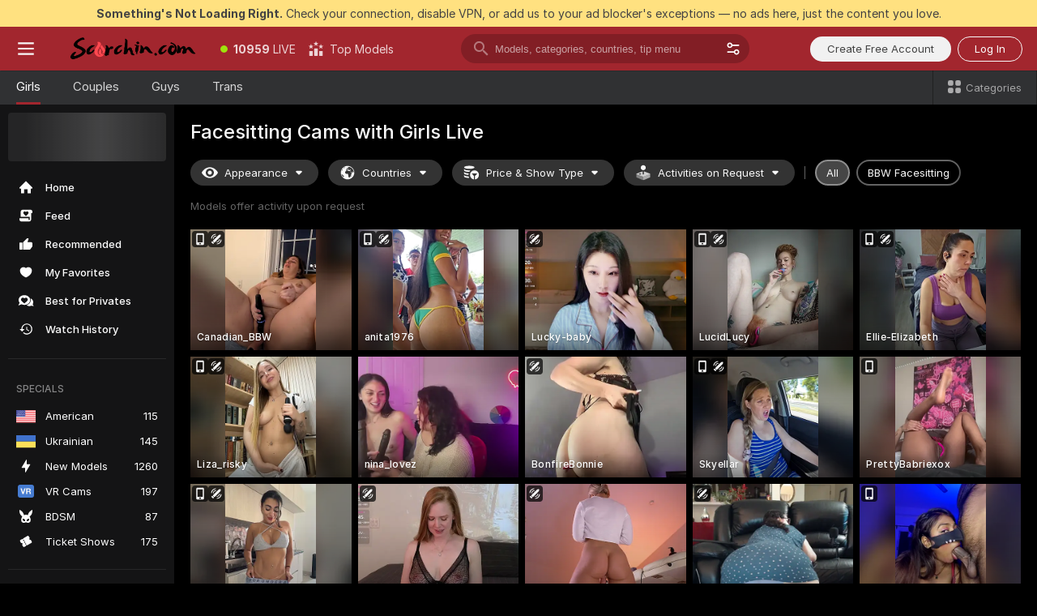

--- FILE ---
content_type: text/html; charset=utf-8
request_url: https://scorchin.com/girls/facesitting?action=showTokensGiveawayModalDirectLink&affiliateId=230126dvf9qpfyh86xk6ybxuo81kghp7t5bn9xokuhnt4jli9y3lu79gkagbeckw&landing=goToTheTag&realDomain=go.scorchin.com&sourceId=facesitting&stripbotVariation=NullWidget&userId=f1bc03569025cd4b84cc2034e14895a7d9375953ce101e23ee44825704d68adb
body_size: 97890
content:
<!doctype html><html lang="en"><head><meta charset="utf-8"><script>!function(){"use strict";!function(){var e=window.CSP_REPORT_URI;if(e){var i=new Set;document.addEventListener("securitypolicyviolation",(function(t){if("undefined"!=typeof fetch){var r=function(e){var i=e.violatedDirective&&-1!==e.violatedDirective.indexOf("eval"),t=e.effectiveDirective&&-1!==e.effectiveDirective.indexOf("eval"),r=e.sample&&-1!==e.sample.indexOf("eval");if(!e.blockedURI&&(i||t)||r)return"eval";if("string"==typeof e.blockedURI)try{return new URL(e.blockedURI).hostname}catch(i){return e.blockedURI}return null}(t);r&&i.has(r)||(r&&i.add(r),fetch(e,{method:"POST",headers:{"Content-Type":"application/json"},body:JSON.stringify({blockedURL:t.blockedURI,columnNumber:t.columnNumber,disposition:t.disposition,documentURL:t.documentURI,effectiveDirective:t.effectiveDirective,lineNumber:t.lineNumber,originalPolicy:t.originalPolicy,referrer:t.referrer,sample:t.sample,sourceFile:t.sourceFile,statusCode:t.statusCode})}).catch((function(e){return console.error("Error sending CSP report:",e)})))}}))}}()}()</script><title>Facesitting Free Live Sex Cams with Naked Girls | Scorchin</title><meta data-helmet="1" property="og:title" content="Facesitting Free Live Sex Cams with Naked Girls"><meta data-helmet="1" property="og:description" content="Watch LIVE these hot babes in Facesitting sex cams. ❤️ Enter their naked chat now and enjoy the show for FREE! 🔥"><meta data-helmet="1" name="description" content="Watch LIVE these hot babes in Facesitting sex cams. ❤️ Enter their naked chat now and enjoy the show for FREE! 🔥"><meta data-helmet="1" name="robots" content="index, follow, max-snippet:-1, max-video-preview:-1, max-image-preview:large"><script>window.ANALYTICS_CDN='https://assets.strpssts-ana.com/assets/'</script><meta name="theme-color" content="#303133"><meta http-equiv="Cache-Control" content="no-cache"><meta name="apple-mobile-web-app-capable" content="yes"><meta name="viewport" content="width=device-width,initial-scale=1"><meta name="RATING" content="RTA-5042-1996-1400-1577-RTA"><meta name="RATING" content="mature"><meta name="google" content="notranslate"><meta name="msapplication-square70x70logo" content="https://assets.striiiipst.com/assets/icons/mstile-70x70_scorchin.com.png?v=c4eb2254"><meta name="msapplication-square150x150logo" content="https://assets.striiiipst.com/assets/icons/mstile-150x150_scorchin.com.png?v=c4eb2254"><meta name="msapplication-square270x270logo" content="https://assets.striiiipst.com/assets/icons/mstile-270x270_scorchin.com.png?v=c4eb2254"><meta name="msapplication-wide310x150logo" content="https://assets.striiiipst.com/assets/icons/mstile-310x150_scorchin.com.png?v=c4eb2254"><meta name="msapplication-square310x310logo" content="https://assets.striiiipst.com/assets/icons/mstile-310x310_scorchin.com.png?v=c4eb2254"><style>:root{--primary:#a2262e;--primary-light:#fa5365;--primary-dark:#912229;--primary-border:#a2262e;--primary-modal:#a2262e;--primary-gradient:#a2262e;--header-logo-aspect-ratio:5.000;--footer-logo-aspect-ratio:5.000}.adblocker-notification{display:flex;position:relative;width:100vw;padding:8px 16px;background:#ffe180;color:#434343;z-index:10002;justify-content:center}</style><style>.disable-transition *{transition:none!important}</style><link rel='preload' href='https://assets.striiiipst.com/assets/bootstrap_dark.c8b5ec10a4254a07.css' as='style'><link media='screen and (max-width:1279px)' rel='preload' href='https://assets.striiiipst.com/assets/bootstrap_dark_mobile.c8b5ec10a4254a07.css' as='style'><link rel="preload" href="https://assets.striiiipst.com/assets/common/fonts/Inter-Regular.woff2?v=4.1" as="font" type="font/woff2" crossorigin="anonymous"><link rel="preload" href="https://assets.striiiipst.com/assets/common/fonts/Inter-Medium.woff2?v=4.1" as="font" type="font/woff2" crossorigin="anonymous"><link rel="preload" href="https://assets.striiiipst.com/assets/common/fonts/Inter-Bold.woff2?v=4.1" as="font" type="font/woff2" crossorigin="anonymous"><script>window.SPLIT_STYLE_CHUNKS={"settings_theme.2d7c516664bd90c6.css":true,"studios_theme.b04a5cfe04fa796b.css":true,"models_theme.1ef9f998260bb266.css":true,"70930_theme.d730bc5ae657ccef.css":true,"about_theme.195ef9760504ffd4.css":true,"model-about_theme.7636af21f9299c8c.css":true,"bootstrap_theme.c8b5ec10a4254a07.css":true,"82770_theme.a7cd0a9c6e0c0594.css":true,"viewcam_theme.ae8a3279bb209f0a.css":true}</script><script>var PWA_API_DISCOVER_HOST="",AMPLITUDE_ALTERNATIVE_URL="loo3laej.com",AMPLITUDE_SR_CONFIG_ALTERNATIVE_URL="https://sr-client-cfg.amplitude.com/config",AMPLITUDE_SR_TRACK_ALTERNATIVE_URL="https://api-sr.amplitude.com/sessions/v2/track",ALTKRAFT_TOKEN="kfvhQPLZdst-3617045b97e5b4a1",FIREBASE_API_KEY="AIzaSyC8HXmH6EMTJ-zwRr4DSJoLThqyCp-cdgM",FIREBASE_PROJECT_ID="superchat-2d0d0",FIREBASE_MESSAGE_SENDER_ID="685102796556",ALTKRAFT_TOKEN_V3="2552uptpfSWT-3617045b97e5b4a1",VAPID_KEY_V3="BHmBXjSJ4uenluBFzVz2Yh3kiclqnT_gFyheaS9W3AE_SFXgX7ntwu6jW3GjAhPc01h9KkCn8gwkxCfm3uAo8DU",AMPLITUDE_KEY="19a23394adaadec51c3aeee36622058d",RELEASE_VERSION="11.5.9",GOOGLE_CLIENT_ID="496975381147-lnam683jun41jc8uaglmccl4vbv2js28.apps.googleusercontent.com",HAS_TWITTER_AUTH=!0,GTAG_TRACK_ID="UA-63657136-5",GTAG_TRACK_TYPE="UA",SITE_NAME="Scorchin",SENTRY_DSN="https://d8629522213649e7a4e0b63d14e1dc5f@sentry-public.stripchat.com/9",SENTRY_TRACES_SAMPLE_RATE="0.01",ERROR_REPORTING_ENABLED=true,LIGHT_LOGO_URL="",HEADER_LOGO_URL="https://assets.striiiipst.com/assets/icons/headerlogo_scorchin.com.png?v=0e897938",FOOTER_LOGO_URL="https://assets.striiiipst.com/assets/icons/footerlogo_scorchin.com.png?v=0e897938",APP_ICON_URL="https://assets.striiiipst.com/assets/icons/appicon_scorchin.com.png?v=c4eb2254",META_OG_IMAGE_URL="",WATERMARK_URL="https://assets.striiiipst.com/assets/icons/watermark_scorchin.com.png?v=0e897938",WHITE_LABEL_ID="scorchincom",IS_XHL_WL=!1,DEPLOY_ENV="production",WHITE_LABEL_HOST="scorchin.com",WHITE_LABEL_REDIRECT_URL="",THEME_ID="dark",CANONICAL_DOMAIN_NAME="",CANONICAL="https://stripchat.com",WEB_PUSH_ID="web.com.supportlivecam",MODELS_REGISTRATION_URL="https://go.scorchin.com/signup/model?targetDomain=stripchat.com&userId=f1bc03569025cd4b84cc2034e14895a7d9375953ce101e23ee44825704d68adb&sourceId=scorchin.com",STUDIOS_REGISTRATION_URL="https://go.scorchin.com/?targetDomain=stripchat.com&userId=f1bc03569025cd4b84cc2034e14895a7d9375953ce101e23ee44825704d68adb&sourceId=scorchin.com&path=/signup/studio",WEBMASTERS_REGISTRATION_URL="https://stripcash.com/sign-up/?userId=f1bc03569025cd4b84cc2034e14895a7d9375953ce101e23ee44825704d68adb",DEFAULT_INDEX_TAG_URL="girls",I18N_POSTFIX="",IS_I18N_SEO_IGNORE_CROWDIN=!1,IS_STREAMING_AVAILABLE=!1,IS_WL_PIXELATED=!1,IS_PIXELATED_STREAM_ENABLED=!1,IS_TAG_BASED_WL=!1,IS_HIDE_CONTENT=!1,UI_OVERRIDE="default",IS_ALT_WL=!1,SOCIAL_URLS={twitter:"https://twitter.com/ScorchinCams",instagram:"",snapchat:"",facebook:""}</script><script>!function(){var t="onErrorLoadScript=1";window.addEventListener("error",(function(e){var n=e.target;if(n&&n instanceof HTMLScriptElement&&"app"===n.getAttribute("data-stripchat-script")){var o=new Date(Date.now()+6e4);try{-1===document.cookie.indexOf(t)&&(document.cookie=t+";path=/;expires="+o.toUTCString(),setTimeout((function(){return location.reload()}),3e3))}catch(t){console.warn(t)}}}),!0)}()</script><script>var _jipt=[];_jipt.push(["project","stripchat"]),function(){var subdomainMatch=/^(ar|br|cs|da|de|es|fi|fr|el|hr|hu|id|it|ita|ja|ko|nl|no|pl|pol|pt|ro|ru|sk|sv|tr|vi|zh|ua|zt|th|ms|bn)(?=\..+\.).+/i.exec(location.hostname),aliasLocales={pol:"pl",ita:"it"},i18nScript="https://assets.striiiipst.com/assets/translations_en.b46622df61bc1b.js",canvasPerformanceTest="https://assets.striiiipst.com/assets/canvas-performance-test.js";!function(){"use strict";var n={d:function(t,e){for(var i in e)n.o(e,i)&&!n.o(t,i)&&Object.defineProperty(t,i,{enumerable:!0,get:e[i]})},o:function(t,n){return Object.prototype.hasOwnProperty.call(t,n)}},t={};function e(t,n){window.SUBDOMAIN="en";try{if(/crowdinInContext=1/.test(document.cookie))return void(window.SUBDOMAIN="aa")}catch(t){console.warn(t)}t&&t.length>1&&(window.SUBDOMAIN=n[t[1]]||t[1])}function r(){try{document&&document.documentElement&&/(?:^|;\s*)c=/.test(document.cookie)&&document.documentElement.classList.add("cookie-accepted")}catch(t){}}function i(){if(window.LEGACY=!1,-1!==location.search.indexOf("es-legacy"))window.LEGACY=!0;else if(-1!==location.search.indexOf("es-modern"))window.LEGACY=!1;else try{if(!("IntersectionObserver"in window&&"Promise"in window&&"fetch"in window&&"WeakMap"in window&&"fromEntries"in Object&&"finally"in Promise.prototype))throw{};eval("const a = async ({ ...rest } = {}) => rest; let b = class {};"),window.LEGACY=!1}catch(t){window.LEGACY=!0}if(window.LEGACY)try{(new Image).src="/pixel/static/legacy?t=".concat(Date.now())}catch(t){}}function o(t){var n=t,e=null,i=function(){},r=function(t){};return"en"!==window.SUBDOMAIN&&(n=n.replace("_en","_"+window.SUBDOMAIN)),window.I18N_POSTFIX&&"default"!==window.I18N_POSTFIX&&(n=n.replace("translations","translations_"+window.I18N_POSTFIX)),"aa"===window.SUBDOMAIN&&(e="//cdn.crowdin.com/jipt/jipt.js"),window.I18N_SCRIPT_PROMISE=new Promise((function(t,n){i=t,r=n})),{i18nScript:n,jiptScript:e,resolveI18nPromise:i,rejectI18nPromise:r}}function c(){window.BUNDLE_LOAD_METRICS={resources:{},build:Date.now()};var t=/\/([\w-]+)\.\w{10,20}\.js/;function n(n){var e=n.src,i=n.startTime,r=n.isError;if(e){var o=Date.now()-i,c=e.match(t),a=c?c[1]:e;window.BUNDLE_LOAD_METRICS.resources[a]={error:r,time:o}}}return{injectScript:function(t){var e=t.src,i=t.onLoad,r=t.onError,o=t.fetchPriority,c=Date.now(),a=document.createElement("script");a.setAttribute("data-stripchat-script","app"),a.setAttribute("data-stripchat-script","app"),a.addEventListener("load",(function(){null==i||i(e),n({src:e,startTime:c,isError:!1})})),a.addEventListener("error",(function(t){null==r||r(t.error),n({src:e,startTime:c,isError:!0})})),o&&(a.fetchPriority?a.fetchPriority=o:"high"===o&&function(t){var n=document.createElement("link");n.rel="preload",n.as="script",n.href=t,document.head.appendChild(n)}(e)),a.async=!0,a.src=e,document.head.appendChild(a)}}}function a(t,n,a,s){e(t,s),i(),r(),window.STATIC_PATH_REPLACED="https://assets.striiiipst.com/assets";var d=o(n),w=d.i18nScript,u=d.jiptScript,l=d.resolveI18nPromise,p=d.rejectI18nPromise,f=c().injectScript;function m(){window.IS_LOADED=!0}window.HANDLE_LATE_LOADABLE_SCRIPT=function(t){f({src:t})},f({src:w,onLoad:function(){return l()},onError:function(t){return p(t)}}),u&&f({src:u}),f({src:a}),window.IS_LOADED=!1,"complete"===document.readyState?m():window.addEventListener("load",m)}a(subdomainMatch,i18nScript,canvasPerformanceTest,aliasLocales)}()}()</script><script async data-stripchat-script="app" fetchpriority="high" src='https://assets.striiiipst.com/assets/corejs-75349.9e240b24a5ffbb27.js'></script><script async data-stripchat-script="app" fetchpriority="high" src='https://assets.striiiipst.com/assets/redux-48526.e096bd9b05468601.js'></script><script async data-stripchat-script="app" fetchpriority="high" src='https://assets.striiiipst.com/assets/vendors-66831.b9d59b28c4bf5576.js'></script><script async data-stripchat-script="app" fetchpriority="high" src='https://assets.striiiipst.com/assets/main.2864b5f994fc523f.js'></script><script async data-stripchat-script="app" fetchpriority="high" src='https://assets.striiiipst.com/assets/react-65374.2c809e0d42ef8fab.js'></script><script async data-stripchat-script="app" fetchpriority="high" src='https://assets.striiiipst.com/assets/redux-33349.fe7bd84d566cd749.js'></script><script async data-stripchat-script="app" fetchpriority="high" src='https://assets.striiiipst.com/assets/vendors-6370.fef4d473a8ef7e0d.js'></script><script async data-stripchat-script="app" fetchpriority="high" src='https://assets.striiiipst.com/assets/bootstrap.a535dc580d943f5c.js'></script><script async data-stripchat-script="app" src='https://assets.striiiipst.com/assets/offlineModels.9407a36b44c8512a.js'></script><script>window.SSR_ICONS = ["menu","dot","best-models","search-3","filter","menu-mobile","sort","categories-2","close-2","close-3","home","feed","recommended","favorited","locked","watch-history","lightning","badge-vr-ds","bunny-mask","ticket-ds","interactive-toy-ds","mobile","sparks","categories-ds","i18n","close-arrow","eye-ds","globe-ds","tokens-stripchat-logo-ds","joystick-vert-ds","triangle-arrow-down-ds","x-logo-ds"]</script><script>!function(){"use strict";var t,n,o="http://www.w3.org/2000/svg",e=!1,a=[],c=function(){var n;t||((t=document.getElementById("svgDefs"))||((t=document.createElementNS(o,"defs")).id="svgDefs",(n=document.createElementNS(o,"svg")).style.display="none",n.appendChild(t)),document.body.appendChild(n))},r=function(o,r){n||(n=document.createDocumentFragment()),n.appendChild(o),r&&a.push(r),e||(requestAnimationFrame((function(){n&&(c(),t.appendChild(n),a.forEach((function(t){return t()})),a=[],n=void 0,e=!1)})),e=!0)},s=!1,i={},u=function(t){var n=i[t];(null==n?void 0:n.svgData)&&function(t,n,e){var a=t[0],c=t[1],s=document.createElementNS(o,"symbol");s.id="".concat("icons","-").concat(n),s.innerHTML=a,s.setAttribute("viewBox",c),r(s,e)}(n.svgData,t,(function(){n.callbacks.forEach((function(t){return t()})),n.callbacks=[],n.errorCallbacks=[],delete n.svgData,n.status="rendered"}))},d=function(t,n,o){try{var e=i[t]||{status:"init",callbacks:[],errorCallbacks:[]};if(i[t]=e,"rendered"===e.status)return void(null==n||n());n&&e.callbacks.push(n),o&&e.errorCallbacks.push(o),"init"===e.status&&(e.status="loading",function(t,n,o){var e="".concat(window.STATIC_PATH_REPLACED,"/svg-icons/").concat(t,".json?").concat("6c948f2f");if("undefined"==typeof fetch){var a=new XMLHttpRequest;a.open("GET",e),a.onload=function(){200!==a.status&&o(Error("Cannot load ".concat(t,". Status ").concat(a.status)));try{var e=JSON.parse(a.responseText);n(e)}catch(n){o(Error("Cannot parse ".concat(t," json")))}},a.onerror=function(){return o(Error("Cannot load ".concat(t)))},a.send()}else fetch(e,{priority:"low"}).then((function(t){if(!t.ok)throw Error("Status ".concat(t.status));return t.json()})).then((function(t){n(t)})).catch((function(n){o(Error("Cannot load ".concat(t,". ").concat(null==n?void 0:n.message)))}))}(t,(function(n){e.status="loaded",e.svgData=n,s&&u(t)}),(function(n){e.errorCallbacks.forEach((function(t){return t(n)})),delete i[t]})))}catch(t){console.error(t)}},l=function(){if(!s){s=!0;try{Object.keys(i).filter((function(t){var n;return"loaded"===(null===(n=i[t])||void 0===n?void 0:n.status)})).forEach((function(t){u(t)}))}catch(t){console.error(t)}}};window.SSR_ICONS&&window.SSR_ICONS.forEach((function(t){return d(t)})),"loading"!==document.readyState&&l(),window.svgLoader={importIcon:d,onDomReady:l}}()</script><script>window.CONFIG_PRELOADER_SSR_DATA = {"mode":"guest"};</script><script>!function(){"use strict";var n,t=new RegExp("(?:^|;\\s*)".concat("avStartedAt","=([^;]*)")),e=function(){try{var n=function(n){var e=n.match(t);return(null==e?void 0:e[1])?decodeURIComponent(e[1]):null}(document.cookie);return null!=n&&!Number.isNaN(n)&&new Date(n).getTime()>0?n:null}catch(n){return null}},i=function(n,t){var e=t.requestPath;return n.get("/v3/config/initial-dynamic",{requestPath:e},{withResponseHeaders:!0})},r={5:"ServerError",4:"ClientError"},a="NetworkError",o=function(n){var t;return null!==(t=r[Math.floor(n/100)])&&void 0!==t?t:a},c=(n="/api/front",{get:function(t,e){var i=arguments.length>2&&void 0!==arguments[2]?arguments[2]:{},r=i.headers,c=i.withResponseHeaders,s=new Headers;if(s.append("Accept","application/json"),s.append("Front-Version",window.RELEASE_VERSION||""),r){var u=function(n){var t=r[n];Array.isArray(t)?t.forEach((function(t){return s.append(n,t)})):t&&s.append(n,t)};for(var f in r)u(f)}var d=n+t;if(e&&"object"==(void 0===e?"undefined":e&&"undefined"!=typeof Symbol&&e.constructor===Symbol?"symbol":typeof e)){var l=new window.URLSearchParams;for(var h in e){var g=e[h];g&&l.append(h,"".concat(g))}d+="?".concat(l.toString())}return fetch(d,{headers:s}).catch((function(n){throw Object.assign(n,{name:a,source:"preloaderApi"})})).then((function(n){if(!n.ok){var t=Error("".concat(n.status," ").concat(n.statusText));throw Object.assign(t,{name:o(n.status),source:"preloaderApi"}),t}return n.json().then((function(t){return c?Object.assign(t,{responseHeaders:Object.fromEntries(n.headers.entries())}):t}))}))}});window.configPreloaderCache=function(){var n=window.CONFIG_PRELOADER_SSR_DATA;delete window.CONFIG_PRELOADER_SSR_DATA;var t={};if("guest"===(null==n?void 0:n.mode)){var r={requestPath:window.location.pathname},a=i(c,r);a.catch((function(){})),t.initialDynamicConfigPromise={promise:a,params:r}}else if("user"===(null==n?void 0:n.mode)){var o={requestPath:window.location.pathname},s=i(c,o),u={avStartedAt:e()||void 0},f=c.get("/v3/config/dynamic",u,{withResponseHeaders:!0,ssrCache:function(n){return n.requestInfo,null}}),d=s.then((function(n){var t=n.initialDynamic.jwtToken;return t?function(n){var t=arguments.length>1&&void 0!==arguments[1]?arguments[1]:{};return n.get("/abtests/config",{},{withJwtAuth:!0,headers:t})}(c,{Authorization:t}):null})),l={isTagBasedWl:n.isTagBasedWl},h=s.then((function(n){var t=n.initialDynamic.jwtToken;return function(n,t){var e=arguments.length>2&&void 0!==arguments[2]?arguments[2]:{};return n.get("/tags/config/dynamic",t,{headers:e,withJwtAuth:!0,ssrCache:function(n){return n.requestInfo,null}})}(c,l,t?{Authorization:t}:{})}));s.catch((function(){})),f.catch((function(){})),d.catch((function(){})),h.catch((function(){})),t.staticConfig=n.staticConfig,t.featuresConfig=n.featuresConfig,t.initialStaticConfig=n.initialStaticConfig,t.tagsStaticConfig=n.tagsStaticConfig,t.abTestsConfig=n.abTestsConfig,t.initialDynamicConfigPromise={promise:s,params:o},t.dynamicConfigPromise={promise:f,params:u},t.abTestsServerPromise=d,t.dynamicTagsConfigPromise={promise:h,params:l}}return t}()}()</script><link rel="manifest" href="/manifest.json"><link data-helmet="1" rel="alternate" href="https://stripchat.com/girls/facesitting" hreflang="x-default"><link data-helmet="1" rel="alternate" href="https://stripchat.com/girls/facesitting" hreflang="en"><link data-helmet="1" rel="alternate" href="https://de.stripchat.com/girls/facesitting" hreflang="de"><link data-helmet="1" rel="alternate" href="https://fr.stripchat.com/girls/facesitting" hreflang="fr"><link data-helmet="1" rel="alternate" href="https://es.stripchat.com/girls/facesitting" hreflang="es"><link data-helmet="1" rel="alternate" href="https://ita.stripchat.com/girls/facesitting" hreflang="it"><link data-helmet="1" rel="alternate" href="https://nl.stripchat.com/girls/facesitting" hreflang="nl"><link data-helmet="1" rel="alternate" href="https://pt.stripchat.com/girls/facesitting" hreflang="pt"><link data-helmet="1" rel="alternate" href="https://br.stripchat.com/girls/facesitting" hreflang="pt-BR"><link data-helmet="1" rel="alternate" href="https://el.stripchat.com/girls/facesitting" hreflang="el"><link data-helmet="1" rel="alternate" href="https://ua.stripchat.com/girls/facesitting" hreflang="uk"><link data-helmet="1" rel="alternate" href="https://pol.stripchat.com/girls/facesitting" hreflang="pl"><link data-helmet="1" rel="alternate" href="https://ru.stripchat.com/girls/facesitting" hreflang="ru"><link data-helmet="1" rel="alternate" href="https://ro.stripchat.com/girls/facesitting" hreflang="ro"><link data-helmet="1" rel="alternate" href="https://hu.stripchat.com/girls/facesitting" hreflang="hu"><link data-helmet="1" rel="alternate" href="https://cs.stripchat.com/girls/facesitting" hreflang="cs"><link data-helmet="1" rel="alternate" href="https://hr.stripchat.com/girls/facesitting" hreflang="hr"><link data-helmet="1" rel="alternate" href="https://sk.stripchat.com/girls/facesitting" hreflang="sk"><link data-helmet="1" rel="alternate" href="https://no.stripchat.com/girls/facesitting" hreflang="no"><link data-helmet="1" rel="alternate" href="https://sv.stripchat.com/girls/facesitting" hreflang="sv"><link data-helmet="1" rel="alternate" href="https://da.stripchat.com/girls/facesitting" hreflang="da"><link data-helmet="1" rel="alternate" href="https://fi.stripchat.com/girls/facesitting" hreflang="fi"><link data-helmet="1" rel="alternate" href="https://ja.stripchat.com/girls/facesitting" hreflang="ja"><link data-helmet="1" rel="alternate" href="https://ko.stripchat.com/girls/facesitting" hreflang="ko"><link data-helmet="1" rel="alternate" href="https://zh.stripchat.com/girls/facesitting" hreflang="zh"><link data-helmet="1" rel="alternate" href="https://zt.stripchat.com/girls/facesitting" hreflang="zh-Hant"><link data-helmet="1" rel="alternate" href="https://th.stripchat.com/girls/facesitting" hreflang="th"><link data-helmet="1" rel="alternate" href="https://bn.stripchat.com/girls/facesitting" hreflang="bn"><link data-helmet="1" rel="alternate" href="https://id.stripchat.com/girls/facesitting" hreflang="id"><link data-helmet="1" rel="alternate" href="https://ms.stripchat.com/girls/facesitting" hreflang="ms"><link data-helmet="1" rel="alternate" href="https://vi.stripchat.com/girls/facesitting" hreflang="vi"><link data-helmet="1" rel="alternate" href="https://ar.stripchat.com/girls/facesitting" hreflang="ar"><link data-helmet="1" rel="alternate" href="https://tr.stripchat.com/girls/facesitting" hreflang="tr"><link data-helmet="1" rel="preconnect" href="https://edge-hls.doppiocdn.com"><link data-helmet="1" rel="canonical" href="https://stripchat.com/girls/facesitting"><link rel='stylesheet' data-href='bootstrap_theme.c8b5ec10a4254a07.css' href='https://assets.striiiipst.com/assets/bootstrap_dark.c8b5ec10a4254a07.css'><link media='screen and (max-width:1279px)' rel='stylesheet' data-href='bootstrap_theme_mobile.c8b5ec10a4254a07.css' href='https://assets.striiiipst.com/assets/bootstrap_dark_mobile.c8b5ec10a4254a07.css'><link rel="icon" sizes="16x16" href="https://assets.striiiipst.com/assets/icons/favicon-16x16_scorchin.com.png?v=c4eb2254"><link rel="icon" sizes="32x32" href="https://assets.striiiipst.com/assets/icons/favicon-32x32_scorchin.com.png?v=c4eb2254"><link rel="icon" sizes="196x196" href="https://assets.striiiipst.com/assets/icons/favicon-196x196_scorchin.com.png?v=c4eb2254"><link rel="icon" sizes="512x512" href="https://assets.striiiipst.com/assets/icons/favicon-512x512_scorchin.com.png?v=c4eb2254"><link rel="mask-icon" href="https://assets.striiiipst.com/assets/icons/mask-icon_scorchin.com.png"><link rel="apple-touch-icon" sizes="120x120" href="https://assets.striiiipst.com/assets/icons/apple-touch-icon-120x120_scorchin.com.png?v=c4eb2254"><link rel="apple-touch-icon" sizes="152x152" href="https://assets.striiiipst.com/assets/icons/apple-touch-icon-152x152_scorchin.com.png?v=c4eb2254"><link rel="apple-touch-icon" sizes="167x167" href="https://assets.striiiipst.com/assets/icons/apple-touch-icon-167x167_scorchin.com.png?v=c4eb2254"><link rel="apple-touch-icon" sizes="180x180" href="https://assets.striiiipst.com/assets/icons/apple-touch-icon-180x180_scorchin.com.png?v=c4eb2254"><link rel="dns-prefetch" href="//img.strpst.com"><link rel="preconnect" href="//img.strpst.com"><link rel="preconnect" href="/api/front"></head><body class="disable-transition"><!--
    release_version: 11.5.9
    branch: production
    revision: 7fce9e8e6f24fda2cba479e4f52ade267022d8e7
    template_version: 0f0ae1b7
  --><script>window.svgLoader.onDomReady()</script><script>!function(){"use strict";for(var e={SIGNUP:"signup",LOGIN:"login",FAN_CLUB_SUBSCRIPTION:"fanClubSubscription"},t=/^(http|https):\/\/([^/]*)(xhamster(live)?|strip(dev|chat))\.(com|local|dev)\/?/,o={AUTO_SPY:"autoSpy",COPY_GIFT_LINK:"copyGiftLink",SHOW_INSTALL_PWA_MODAL:"showInstallPwaModal",TWO_FACTOR_AUTHORIZATION:"2fa",GOLD_MEMBERSHIP_SUBSCRIBE_DIRECT_LINK:"goldMembershipSubscribeDirectLink",SIGN_UP_MODAL_DIRECT_LINK:"signUpModalDirectLink",SIGN_UP_PREFILLED:"signUpPrefilled",SIGN_UP_MODAL_DIRECT_LINK_INTERACTIVE:"signUpModalDirectLinkInteractive",SIGN_UP_MODAL_DIRECT_LINK_INTERACTIVE_CLOSE:"signUpModalDirectLinkInteractiveClose",SHOW_TOKENS_GIVEAWAY_MODAL_DIRECT_LINK:"showTokensGiveawayModalDirectLink",CARD_VERIFICATION_BONUS_PACKAGE:"cardVerificationBonusPackage",BUY_TOKENS_PROMO:"buyTokensPromo",SIGN_UP_PROMO:"signUpPromo",MODEL_FILTER_APPLY_SORT_BY:"sortBy",MODEL_CHAT_TAB_TOGGLE:"toggleTab",PERSONAL_NOTIFICATIONS:"personalNotifications",OPEN_NOTIFICATIONS_CENTER:"openNotificationsCenter",INVISIBLE_MODE:"invisibleMode",REDEEM_CODE:"redeemCode",OPEN_CHAT:"openChat",OPEN_PRIVATE_MODAL:"openPrivateModal",OPEN_FAN_CLUB_MODAL:"openFanClubModal",OPEN_SEND_TIP_DIALOG:"openSendTipDialog",OPEN_BUY_TOKENS_MODAL:"openBuyTokensModal",OPEN_GUEST_ON_BORDING:"openGuestOnBoarding",LOGIN_BY_LINK:"loginByLink",CONNECT_STUDIO:"connectStudio",EXTRA_VERIFICATION:"extraVerification",OPEN_AGE_VERIFICATION:"openAgeVerification",MAIN_PERSON_EMAIL_VERIFICATION:"connectMainPerson",TWITTER_AUTH:"twitterAuth",GOOGLE_AUTH:"googleAuthorization",OPEN_CONFIRM_CONNECT_TO_STUDIO_MODAL:"openConfirmConnectToStudioModal",USERNAME_NOT_ALLOWED:"usernameNotAllowed",SHOW_STREAMING_APP_MODAL:"showStreamingAppModal"},n={},i=location.search.substring(1).split("&"),_=0;_<i.length;_++){var r=i[_].split("=");n[r[0]]=r[1]}var a=function(e,t){if(!t)return!1;for(var o=Object.keys(e),n=0;n<o.length;n++)if(e[o[n]]===t)return!0;return!1},I=!1;try{I=document.cookie.indexOf("isVisitorsAgreementAccepted=1")>=0}catch(e){console.warn(e)}var O=function(){var i=n.affiliateId||localStorage.getItem("affiliateId"),_=n.userId,r=n.sauid,I=n.action,O=n.showModal,N=a(o,I)||a(e,O);if(i||_||N||r)return!0;var E=document.referrer,T=!1;try{(function(e,t){if(!e)return!1;try{var o=new URL(e),n=new URL(t);return o.host===n.host}catch(e){return!1}})(E,location.href)&&(T=!0)}catch(e){return!1}return t.test(E)&&!T}(),N=/^\/buy-tokens(\/(success|failure))?\/?$/.test(window.location.pathname);!n.agev&&(I||O||N)&&document.body.classList.add("visitor-agreement-hidden")}()</script><script>!function(){"use strict";var e=!1,n=function(e,n,d){var o=document.createElement("div");return o.className=n,d&&(o.id=d),e.appendChild(o),o};function d(){if(!e&&(e=!0,!("__PRELOADED_STATE__"in window)))for(var d=n(document.body,"loader","body_loader"),o=n(d,"fading-circle centered"),c=1;c<=12;c++)n(o,"loader-circle".concat(c," loader-circle"))}window.initLoader=d,document.addEventListener("DOMContentLoaded",d,{once:!0})}()</script><script>!function(){function o(o,i){var n=[o,"expires=Thu, 01 Jan 1970 00:00:00 GMT"];i&&n.push("domain="+i),document.cookie=n.join(";"),n.push("path=/"),document.cookie=n.join(";")}var i,n,e,t,a,l,c=0;try{c=document.cookie.length}catch(o){console.warn(o)}var r=c>=5e3;(c>=4e3||r)&&(r&&function(){for(var i=document.cookie.split(";"),n=location.hostname,e=0;e<i.length;e++){var t=i[e].split("=")[0].trim()+"=";o(t,null),o(t,n),o(t,"."+n);for(var a=0;!((a=n.indexOf(".",a+1))<0);)o(t,n.substring(a)),o(t,n.substring(a+1))}}(),n=(i={limit:5,interval:1e3,payload:{size:c},callback:function(){r&&document.location.reload()}}).payload,e=i.limit,t=i.interval,a=i.callback,l=0,function o(){if(!(++l>=e)){if(!window.__log)return void setTimeout(o,t);window.__log("error","Cookie limit exceeded",n).finally(a)}}())}()</script><svg style="height:0;width:0;display:block"><defs><symbol id="site_logo_header" viewBox="0 0 1250 250"><image href="https://assets.striiiipst.com/assets/icons/headerlogo_scorchin.com.png?v=0e897938"></image></symbol><symbol id="site_logo_footer" viewBox="0 0 1250 250"><image href="https://assets.striiiipst.com/assets/icons/footerlogo_scorchin.com.png?v=0e897938"></image></symbol></defs></svg><div id="agreement-root"><div class="full-cover modal-wrapper visitors-agreement-modal"><div class="modal-content modal-header-none"><div class="background-wrapper hide-gender-switcher"><div class="visitors-agreement-bg-gradient"><div class="visitors-agreement-bg-gradient__gender visitors-agreement-bg-gradient__gender--no-gender"></div></div><div class="content-wrapper"><div class="content-container"><div class="site-logo-wrapper site-logo-wrapper-girls"><div class="header-logo header-logo-no-responsive"><svg><use xlink:href="#site_logo_header"></use></svg></div></div><div class="site-description">We are creating a better experience for 18+ LIVE entertainment. Join our open-minded community &amp; start interacting now for FREE.</div><button autofocus="" class="btn btn-apply-alter btn-inline-block btn-large btn-visitors-agreement-accept" type="button">I&#x27;m Over 18</button><div class="agreement-terms"><span class="">By entering and using this website, you confirm you’re over 18 years old and agree to be bound by the <a rel="nofollow" href="/terms">Terms of Use</a> and <a rel="nofollow" href="/privacy">Privacy Policy</a></span> <span class=""><a rel="nofollow" href="/2257">18 U.S.C. 2257 Record-Keeping Requirements Compliance Statement.</a></span><br/>If you provide sensitive personal data, by entering the website, you give your explicit consent to process this data to tailor the website to your preferences.<span class="parental-control">If you’re looking for a way to restrict access for a minor, see our <a rel="nofollow" href="/parental-control"> Parental Control Guide </a></span></div><hr class="visitors-agreement-modal-divider"/></div><div class="content-container"><a class="decline-link visitors-agreement-decline" href="https://google.com/" rel="noopener noreferrer nofollow">Exit Here</a><div class="warnings"><p><span class="">THIS WEBSITE CONTAINS MATERIAL THAT IS <strong>SEXUALLY EXPLICIT</strong>.</span> <span class="">You must be at least eighteen (18) years of age to use this Website, unless the age of majority in your jurisdiction  is greater than eighteen (18) years of age, in which case you must be at least the age of majority in your jurisdiction. Use of this Website is not permitted where prohibited by law.</span></p><p><span class="">This Website also requires the use of cookies. More information about our cookies can be found at our <a rel="nofollow" href="/privacy">Privacy Policy</a>. BY ENTERING THIS WEBSITE AND USING THIS WEBSITE YOU AGREE TO THE USE OF COOKIES AND ACKNOWLEDGE THE PRIVACY POLICY.</span><br/>All models were 18 and over at the time of the creation of such depictions.</p></div><div class="label-link-block"><a href="https://www.rtalabel.org/?content=validate&amp;ql=b9b25de5ba5da974c585d9579f8e9d49&amp;rating=RTA-5042-1996-1400-1577-RTA" class="label-link" target="_blank" rel="noopener noreferrer nofollow" aria-label="RTA"><img alt="rta-logo" class="icon icon-rta-logo icon-static" src="https://assets.striiiipst.com/assets/common/images/static-icons/rta-logo.png"/></a><div class="label-link"><img alt="safe-labeling" class="icon icon-safe-labeling icon-static" src="https://assets.striiiipst.com/assets/common/images/static-icons/safe-labeling.png"/></div><a href="https://www.asacp.org/?content=validate&amp;ql=b9b25de5ba5da974c585d9579f8e9d49" class="label-link" target="_blank" rel="noreferrer noopener nofollow" aria-label="ASACP"><img alt="asacp" class="icon icon-asacp icon-static" src="https://assets.striiiipst.com/assets/common/images/static-icons/asacp.png"/></a><a href="https://pineapplesupport.org/about-pineapple-support/" class="label-link" target="_blank" rel="noreferrer noopener nofollow" aria-label="Go to Pineapple support"><img alt="pineapple-support" class="icon icon-pineapple-support icon-static" src="https://assets.striiiipst.com/assets/common/images/static-icons/pineapple-support.png"/></a></div></div></div></div></div></div></div><script>!function(){var e=1>=Math.floor(100*Math.random()),t=function(){return e&&/stripchat|xhamsterlive/.test(location.hostname)},n=document.querySelector(".visitors-agreement-decline");if(n){var r=document.querySelector("html");!document.body.classList.contains("visitor-agreement-hidden")&&(r.classList.add("disable-scroll"),t()&&(document.createElement("img").src="/pixel/agreement/display")),window.__visitorsAgreementDeclineHandler=function(e){if(t()){e.preventDefault();var n=document.createElement("img");n.onload=n.onerror=function(){location.href=e.target.href},n.src="/pixel/agreement/exit"}},n.addEventListener("click",window.__visitorsAgreementDeclineHandler),window.__visitorsAgreementAcceptPixelEvent=function(){t()&&(document.createElement("img").src="/pixel/agreement/ok")};var i=document.querySelector(".btn-visitors-agreement-accept");window.__visitorsAgreementAcceptHandler=function(){r.classList.remove("disable-scroll"),window.__isVisitorsAgreementAcceptedBeforeClientFetched=!0;try{document.cookie="isVisitorsAgreementAccepted=1"}catch(e){console.warn(e)}var e=document.querySelector(".visitors-agreement-modal"),t=e.querySelector(".hide-gender-switcher"),n=e.querySelector('input[name="visitors-agreement-gender-switcher"]:checked');if(n&&!t)try{var i=new Date;localStorage.setItem("18PlusGenderSelected",JSON.stringify(n.value));var o=i.setFullYear(i.getFullYear()+1)-Date.now();localStorage.setItem("18PlusGenderSelected_expires",JSON.stringify(o))}catch(e){console.warn(e)}switch(null==n?void 0:n.value){case"men":window.location.href="/men";break;case"trans":window.location.href="/trans";break;default:document.body.classList.add("visitor-agreement-hidden")}window.__visitorsAgreementAcceptPixelEvent()},i.addEventListener("click",window.__visitorsAgreementAcceptHandler),window.__syncVisitorsAgreementWithApp=function(){n.removeEventListener("click",window.__visitorsAgreementDeclineHandler),i.removeEventListener("click",window.__visitorsAgreementAcceptHandler)}}}()</script><div id="portal-root"></div><!--LEGACY-BROWSER-NOTIFICATION-OPEN--><div id="legacy-browser-notification-root" style="position:relative;z-index:10001"></div><script>!function(){var n,e,t="legacy-browser-notification",o="legacy-browser-notification-text",i="legacy-browser-notification-close",r="notifications.recommendationBrowserForPlaying",a="notifications.recommendationBrowserForSamsungPlaying",c={chrome:{href:"https://www.google.com/chrome/",title:"Google Chrome"},firefox:{href:"https://www.mozilla.org/firefox/new/",title:"Firefox"},safari:{href:"https://www.apple.com/safari/",title:"Safari"}},l="legacyBrowserRecommendationDismissed",s=function(){try{window.localStorage.setItem(l,"true"),window.localStorage.setItem("".concat(l,"_expires"),String(Date.now()+6048e5))}catch(n){}},d=(e=f({[r]:"You’re using an outdated browser. To avoid any problems, we strongly recommend using {#chrome/} or {#firefox/}",[a]:"To avoid any problems with quality, we strongly recommend using {#chrome/}"}[n=/SamsungBrowser/i.test(navigator.userAgent||"")?a:r]),{messageId:n,textHtml:e}),p=d.messageId,m=d.textHtml;function f(n){if(!n)return"";for(var e=n.split(/\{#(chrome|firefox|safari)\/\}/g),t="",o=0;o<e.length;o++){var i=e[o],r=o%2!=0&&i in c;if(o%2==0)i&&(t+=g(i));else if(r){var a=c[i];t+='<a href="'.concat(a.href,'" target="_blank" rel="nofollow noopener noreferrer" style="color:inherit;text-decoration:underline">').concat(g(a.title),"</a>")}}return t}function g(n){return String(n).replace(/&/g,"&amp;").replace(/</g,"&lt;").replace(/>/g,"&gt;").replace(/"/g,"&quot;").replace(/'/g,"&#39;")}window.LEGACY&&!function(){try{var n=window.localStorage.getItem("".concat(l,"_expires"));if(!n)return!1;var e=Number(n);return!Number.isNaN(e)&&(e<Date.now()?(window.localStorage.removeItem(l),window.localStorage.removeItem("".concat(l,"_expires")),!1):null!=window.localStorage.getItem(l))}catch(n){return!1}}()&&(window.I18N_SCRIPT_PROMISE||Promise.resolve()).then((function(){try{var n=window.I18n.trans({messageId:p,currentLocale:window.SUBDOMAIN});return n?f(n):m}catch(n){return m}})).catch((function(){return m})).then((function(n){!function(){try{var n=window.svgLoader;"function"==typeof(null==n?void 0:n.importIcon)&&(n.importIcon("exclamation"),n.importIcon("close-ds"))}catch(n){}}();var e=document.createElement("template");e.innerHTML=function(){var n=arguments.length>0&&void 0!==arguments[0]?arguments[0]:"",e="#434343";return'\n    <div\n      id="'.concat(t,'"\n      role="status"\n      aria-live="polite"\n      style="\n        display:flex;\n        background:').concat("#ffe180",";\n        color:").concat(e,';\n        box-shadow:0 1px 0 rgba(0,0,0,.08);\n        width:100%;\n        flex: 0 0 auto;\n        align-items: flex-start;\n      ">\n\n      <div\n        style="\n          display:flex;\n          flex-direction:row;\n          align-items: flex-start;\n          justify-content:center;\n          gap:0 12px;\n          padding: 4px 0 4px 12px;\n          flex: 1 0 0;\n          align-self: stretch;\n        "\n      >\n        <style>\n          #').concat(o," { font-size: 14px; line-height: 20px; }\n          @media (min-width: 1023px) {\n            #").concat(o,' { font-size: 16px; line-height: 22px; }\n          }\n        </style>\n        <svg \n          viewBox="0 0 24 24" \n          aria-hidden="true" \n          style="\n            width:20px;\n            min-width: 20px;\n            height:20px;\n            color:').concat(e,';\n            display:block;\n            top: 10px;\n            position: relative;\n          ">\n          <use href="#icons-exclamation" xlink:href="#icons-exclamation"></use>\n        </svg>\n        <div\n          id="').concat(o,'"\n          style="\n            color: ').concat(e,';\n            flex-flow: row wrap;\n            gap: 8px 12px;\n            padding-bottom: 8px;\n            padding-top: 8px;\n          "\n        >').concat(n,'</div>\n      </div>\n      <button\n        id="').concat(i,'"\n        type="button"\n        aria-label="Close"\n        style="\n          position:relative;\n          top: 8px;\n          right: 8px;\n          padding-left: 16px;\n          background:transparent;\n          border:0;\n          color:').concat(e,';\n          cursor:pointer;\n          font-size:20px;\n          line-height:1;\n          opacity:.7;\n        "\n      >\n        <svg \n          viewBox="0 0 24 24"\n          aria-hidden="true"\n          style="\n            width:20px;\n            height:20px;\n            display:block;\n            min-width: 20px;\n          ">\n          <use href="#icons-close-ds" xlink:href="#icons-close-ds"></use>\n        </svg>\n      </button>\n    </div>\n  ')}(n).trim();var r=e.content.firstElementChild;if(r&&r instanceof HTMLElement&&!document.getElementById(t)){var a=document.getElementById("legacy-browser-notification-root");if(a)a.appendChild(r);else{var c=document.getElementById("body");(null==c?void 0:c.parentNode)?c.parentNode.insertBefore(r,c):document.body.firstChild?document.body.insertBefore(r,document.body.firstChild):document.body.appendChild(r)}var l=document.getElementById(i);l&&l.addEventListener("click",(function(){var n=document.getElementById(t);n&&(n.style.display="none"),s()}))}}))}()</script><!--LEGACY-BROWSER-NOTIFICATION-CLOSE--><div id="body"><!--EARLY-FLUSH-CHUNK-END--><div class="tooltip-v2-portal-container" id="body-container"></div><svg class="user-level-badge-filters" xmlns="http://www.w3.org/2000/svg"><defs><linearGradient id="user-level-badge-filter-grey" x1=".5" y1="0" x2=".5" y2="1" gradientTransform="matrix(88.809 0 0 97.645 5.595 1.178)" gradientUnits="userSpaceOnUse"><stop offset="0%" stop-color="#C2C2C2"></stop><stop offset="100%" stop-color="#333333"></stop></linearGradient><linearGradient id="user-level-badge-filter-bronze" x1=".5" y1="0" x2=".5" y2="1" gradientTransform="matrix(88.809 0 0 97.645 5.595 1.178)" gradientUnits="userSpaceOnUse"><stop offset="0%" stop-color="#FFA666"></stop><stop offset="100%" stop-color="#6B2D00"></stop></linearGradient><linearGradient id="user-level-badge-filter-silver" x1=".5" y1="0" x2=".5" y2="1" gradientTransform="matrix(88.809 0 0 97.645 5.595 1.178)" gradientUnits="userSpaceOnUse"><stop offset="0%" stop-color="#CAD5E2"></stop><stop offset="100%" stop-color="#2E4156"></stop></linearGradient><linearGradient id="user-level-badge-filter-gold" x1=".5" y1="0" x2=".5" y2="1" gradientTransform="matrix(88.809 0 0 97.645 5.595 1.178)" gradientUnits="userSpaceOnUse"><stop offset="0%" stop-color="#FFC80F"></stop><stop offset="100%" stop-color="#7E3A01"></stop></linearGradient><linearGradient id="user-level-badge-filter-diamond" x1=".5" y1="0" x2=".5" y2="1" gradientTransform="matrix(88.809 0 0 97.645 5.595 1.178)" gradientUnits="userSpaceOnUse"><stop offset="0%" stop-color="#EF33FF"></stop><stop offset="100%" stop-color="#560198"></stop></linearGradient><linearGradient id="user-level-badge-filter-royal" x1=".5" y1="0" x2=".5" y2="1" gradientTransform="matrix(88.809 0 0 97.645 5.595 1.178)" gradientUnits="userSpaceOnUse"><stop offset="0%" stop-color="#FE3939"></stop><stop offset="100%" stop-color="#850000"></stop></linearGradient><linearGradient id="user-level-badge-filter-legend" x1=".5" y1="0" x2=".5" y2="1" gradientTransform="matrix(88.809 0 0 97.645 5.595 1.178)" gradientUnits="userSpaceOnUse"><stop offset="0%" stop-color="#FE3939"></stop><stop offset="100%" stop-color="#850000"></stop></linearGradient><linearGradient id="user-level-badge-filter-blue" x1=".5" y1="0" x2=".5" y2="1" gradientTransform="matrix(88.809 0 0 97.645 5.595 1.178)" gradientUnits="userSpaceOnUse"><stop offset="0%" stop-color="#8EBDE7"></stop><stop offset="100%" stop-color="#194B76"></stop></linearGradient><filter id="user-level-badge-filter-glow" x="0" y="0" width="100" height="100" filterUnits="userSpaceOnUse" color-interpolation-filters="sRGB"><feOffset dy="5"></feOffset><feGaussianBlur stdDeviation="10" result="offset-blur"></feGaussianBlur><feComposite operator="out" in="SourceGraphic" in2="offset-blur" result="inverse"></feComposite><feFlood flood-color="white" flood-opacity="0.3" result="color"></feFlood><feComposite operator="in" in="color" in2="inverse" result="shadow"></feComposite><feComposite operator="over" in="shadow" in2="SourceGraphic"></feComposite></filter><filter id="user-level-badge-filter-top-icon" x=".8" y=".4" width="31.4" height="29.8" filterUnits="userSpaceOnUse" color-interpolation-filters="sRGB"><feFlood flood-opacity="0" result="BackgroundImageFix"></feFlood><feColorMatrix in="SourceAlpha" values="0 0 0 0 0 0 0 0 0 0 0 0 0 0 0 0 0 0 127 0" result="hardAlpha"></feColorMatrix><feOffset dy="1.3"></feOffset><feGaussianBlur stdDeviation="1.3"></feGaussianBlur><feColorMatrix values="0 0 0 0 0 0 0 0 0 0 0 0 0 0 0 0 0 0 0.3 0"></feColorMatrix><feBlend in2="BackgroundImageFix" result="effect1_dropShadow_286_9949"></feBlend><feBlend in="SourceGraphic" in2="effect1_dropShadow_286_9949" result="shape"></feBlend></filter></defs></svg><div class="index-page-new-paddings main-layout main-layout__with-navbar sticky-header-desktop sticky-header-mobile sticky-subheader-mobile tag-layout"><div class="wrapper"><div class="tooltip-v2-portal-container" id="portal-container-under-header"></div><div id="personal-notifications-portal-container"></div><header class="header-top-wrapper"><div class="guest header-top is-guest-user"><div class="header-top-container"><nav class="nav-left"><button class="a11y-button sidebar-trigger" aria-label="Toggle menu" type="button"><svg class="icon icon-menu sidebar-trigger-icon"><use xlink:href="#icons-menu"></use></svg></button><a aria-label="Go to Main Page" class="header-logo-link" href="/"><div class="header-logo"><svg><use xlink:href="#site_logo_header"></use></svg></div></a><a class="header-top__live-counter live-counter live-counter--interactive media-up-to-m-hidden" href="/"><svg class="icon icon-dot live-counter__dot"><use xlink:href="#icons-dot"></use></svg><span><span class=""><span class="live-counter__accent">10959</span> LIVE</span></span></a><div class="nav-link media-up-to-s-hidden"><a aria-label="Top Models" href="/top/girls/current-month-north-america"><svg class="icon icon-best-models"><use xlink:href="#icons-best-models"></use></svg><span class="media-up-to-m-hidden">Top Models</span></a></div></nav><div class="header-top-search-wrapper"><div class="ModelSearch#w_ ModelSearch__expanded#GY ModelSearch__forceExpanded#er" data-testid="model-search"><div class="ModelSearch__spotlight#jJ" id="searchPanel"><div class="ModelSearch__inputWrapper#Jw"><button class="a11y-button ModelSearch__openButton#xD" role="button" aria-label="Search models, tags or countries, tip menu" type="button"><svg class="IconV2__icon#YR ModelSearch__icon#Nd"><use xlink:href="#icons-search-3"></use></svg></button><input class="ModelSearch__input#st inline-block input text-default theme-default" type="text" aria-label="Search models, tags or countries, tip menu" placeholder="Models, categories, countries, tip menu" maxLength="200" tabindex="-1" autoComplete="off" autoCorrect="off" autoCapitalize="none" value=""/><button role="button" aria-label="Search" data-testid="search-advanced-filter-button" class="btn ds-btn-default ds-btn-inline-block ModelSearch__advancedFilterButton#nK" type="button"><div class="ModelSearch__advancedFilterButtonIconWrapper#A5"><svg class="IconV2__icon#YR ModelSearch__icon#Nd"><use xlink:href="#icons-filter"></use></svg></div></button></div></div></div></div><nav class="nav-right"><div class="nav-button media-up-to-m-hidden"></div><div class="header-dropdown header-user-menu with-new-messenger"><a class="about-us-button about-us-button--hidden media-up-to-m-hidden" href="/about">About Stripchat</a><a class="btn btn-signup" href="/signup"><span class="media-after-m-hidden">Join Free</span><span class="media-up-to-s-hidden">Create Free Account</span></a><a class="dropdown-link media-after-m-hidden mobile-nav-link"><span><svg style="height:20px;width:20px" class="icon icon-menu-mobile"><use xlink:href="#icons-menu-mobile"></use></svg></span></a><a class="btn btn-outline media-up-to-s-hidden" href="/login">Log In</a></div></nav></div></div></header><div></div><div class="header-sub header-sub-with-sidebar"><div class="tooltip-v2-portal-container" id="header-sub-portal-container"></div><div class="container"><div class="nav-scrollable-container scroll-bar-container" data-testid="ScrollBarContainer"><nav class="model-filter nav-left nav-scrollable nav-scrollable--only-for-touch" id="mobileMenuNavbar"><a href="/" aria-label="Girls" class="model-filter-link model-filter__link model-filter__link--active"><span class="model-filter__link-label">Girls</span></a><a href="/couples" aria-label="Couples" class="model-filter-link model-filter__link"><span class="model-filter__link-label">Couples</span></a><a href="/men" aria-label="Guys" class="model-filter-link model-filter__link"><span class="model-filter__link-label">Guys</span></a><a href="/trans" aria-label="Trans" class="model-filter-link model-filter__link"><span class="model-filter__link-label">Trans</span></a></nav></div><nav class="model-filter nav-left navbar-dropdown"><div class="visible-items"><a href="/" aria-label="Girls" class="model-filter-link model-filter__link model-filter__link--active"><span class="model-filter__link-label">Girls</span></a><a href="/couples" aria-label="Couples" class="model-filter-link model-filter__link"><span class="model-filter__link-label">Couples</span></a><a href="/men" aria-label="Guys" class="model-filter-link model-filter__link"><span class="model-filter__link-label">Guys</span></a><a href="/trans" aria-label="Trans" class="model-filter-link model-filter__link"><span class="model-filter__link-label">Trans</span></a></div><div class="navbar-hidden-elements-wrapper"><a href="/" aria-label="Girls" class="model-filter-link model-filter__link model-filter__link--active"><span class="model-filter__link-label">Girls</span></a><a href="/couples" aria-label="Couples" class="model-filter-link model-filter__link"><span class="model-filter__link-label">Couples</span></a><a href="/men" aria-label="Guys" class="model-filter-link model-filter__link"><span class="model-filter__link-label">Guys</span></a><a href="/trans" aria-label="Trans" class="model-filter-link model-filter__link"><span class="model-filter__link-label">Trans</span></a><div class="navbar-more-button" aria-controls="mobileMenuNavbar">More</div></div><div class="hidden navbar-more-button">More<span class="dropdown-arrow"><svg class="icon icon-sort"><use xlink:href="#icons-sort"></use></svg></span></div></nav><nav class="nav-right nav-right--box-shadow"><button type="button" class="all-tags-dropdown-trigger btn dropdown-link media-up-to-xs-hidden"><svg style="height:16px;width:16px" class="icon icon-categories-2"><use xlink:href="#icons-categories-2"></use></svg><svg style="height:16px;width:16px" class="icon icon-close-2 xs-only"><use xlink:href="#icons-close-2"></use></svg><span class="dropdown-label">Categories</span></button><div class="ModelSearch#w_ ModelSearch__compact#Va model-search" data-testid="model-search"><button aria-label="Search models, tags or countries, tip menu" aria-controls="searchPanel" aria-expanded="false" class="btn ds-btn-default ds-btn-inline-block ModelSearch__openButton#xD" type="button"><svg class="IconV2__icon#YR ModelSearch__icon#Nd"><use xlink:href="#icons-search-3"></use></svg><span class="ModelSearch__searchText#aD">Search</span></button></div><button class="btn nav-right-close-btn nav-right-close-btn--box-shadow" type="button"><svg style="height:14px;width:14px" class="icon icon-close-3"><use xlink:href="#icons-close-3"></use></svg></button></nav></div></div><main id="app" class="main-layout-main main-layout-main-multiple-column"><div class="SidebarStatic#cT"><aside class="Sidebar#TU"><div class="SidebarScroll#rj"><div class="SidebarContent#OB"><div class="SidebarFadeIn#jN"><div class="SidebarBanners#dK"><div role="status" aria-busy="true" style="border-radius:4px;width:100%" class="SidebarBanners__tokens-giveaway#yk Skeleton#fB Skeleton_animated#wT Skeleton_hasChildren#LD Skeleton_variant_rect#hG compact new tokens-giveaway-banner"><div class="Skeleton__content#fv"><div class="tokens-giveaway-banner-container"><div class="tokens-icon"></div><div class="tokens-giveaway-description"><div class="tokens-giveaway-title"><span class="tokens-giveaway-amount">50</span><span class="">Tokens<br/>to Win Now</span></div></div></div></div></div></div><nav class="SidebarMainLinks#Ki"><a class="SidebarLink#Ot SidebarLink__variant-main#HJ" href="/"><span class="SidebarLink__icon#un">​<span class="SidebarLink__icon-frame#Fy"><svg style="height:16px;width:16px" class="IconV2__icon#YR"><use xlink:href="#icons-home"></use></svg></span></span><span class="SidebarLink__text#gq">Home</span></a><a class="SidebarLink#Ot SidebarLink__variant-main#HJ" href="/discover"><span class="SidebarLink__icon#un">​<span class="SidebarLink__icon-frame#Fy"><svg style="height:16px;width:16px" class="IconV2__icon#YR"><use xlink:href="#icons-feed"></use></svg></span></span><span class="SidebarLink__text#gq">Feed</span></a><a class="SidebarLink#Ot SidebarLink__variant-main#HJ" href="/girls/recommended"><span class="SidebarLink__icon#un">​<span class="SidebarLink__icon-frame#Fy"><svg style="height:16px;width:16px" class="IconV2__icon#YR"><use xlink:href="#icons-recommended"></use></svg></span></span><span class="SidebarLink__text#gq">Recommended</span></a><a class="SidebarLink#Ot SidebarLink__variant-main#HJ" href="/favorites"><span class="SidebarLink__icon#un">​<span class="SidebarLink__icon-frame#Fy"><svg style="height:16px;width:16px" class="IconV2__icon#YR"><use xlink:href="#icons-favorited"></use></svg></span></span><span class="SidebarLink__text#gq">My Favorites</span></a><a class="SidebarLink#Ot SidebarLink__variant-main#HJ" href="/girls/best"><span class="SidebarLink__icon#un">​<span class="SidebarLink__icon-frame#Fy"><svg style="height:20px;width:20px" class="IconV2__icon#YR"><use xlink:href="#icons-locked"></use></svg></span></span><span class="SidebarLink__text#gq">Best for Privates</span></a><a class="SidebarLink#Ot SidebarLink__variant-main#HJ" href="/watch-history"><span class="SidebarLink__icon#un">​<span class="SidebarLink__icon-frame#Fy"><svg style="height:16px;width:16px" class="IconV2__icon#YR"><use xlink:href="#icons-watch-history"></use></svg></span></span><span class="SidebarLink__text#gq">Watch History</span></a></nav></div><hr class="SidebarSeparator#P8"/><div class="SidebarFadeIn#jN"><nav class="SidebarGroup#Lj" aria-label="specials"><div class="SidebarGroupTitle#Wk">Specials</div><a class="SidebarLink#Ot SidebarLink__variant-regular#ET" aria-label="American" href="/girls/american"><span class="SidebarLink__icon#un">​<span class="SidebarLink__icon-frame#Fy"><span style="background-image:url(&#x27;https://assets.striiiipst.com/assets/common/components/ui/CountryFlag/images/us.svg&#x27;)" class="country-flag country-flag--medium"></span></span></span><span class="SidebarLink__text#gq">American</span><span class="SidebarLink__counter#AW">115</span></a><a class="SidebarLink#Ot SidebarLink__variant-regular#ET" aria-label="Ukrainian" href="/girls/ukrainian"><span class="SidebarLink__icon#un">​<span class="SidebarLink__icon-frame#Fy"><span style="background-image:url(&#x27;https://assets.striiiipst.com/assets/common/components/ui/CountryFlag/images/ua.svg&#x27;)" class="country-flag country-flag--medium"></span></span></span><span class="SidebarLink__text#gq">Ukrainian</span><span class="SidebarLink__counter#AW">145</span></a><a class="SidebarLink#Ot SidebarLink__variant-regular#ET" aria-label="New Models" href="/girls/new"><span class="SidebarLink__icon#un">​<span class="SidebarLink__icon-frame#Fy"><svg class="icon icon-lightning"><use xlink:href="#icons-lightning"></use></svg></span></span><span class="SidebarLink__text#gq">New Models</span><span class="SidebarLink__counter#AW">1260</span></a><a class="SidebarLink#Ot SidebarLink__variant-regular#ET" aria-label="VR Cams" href="/girls/vr"><span class="SidebarLink__icon#un">​<span class="SidebarLink__icon-frame#Fy"><svg class="icon icon-badge-vr-ds"><use xlink:href="#icons-badge-vr-ds"></use></svg></span></span><span class="SidebarLink__text#gq">VR Cams</span><span class="SidebarLink__counter#AW">197</span></a><a class="SidebarLink#Ot SidebarLink__variant-regular#ET" aria-label="BDSM" href="/girls/bdsm"><span class="SidebarLink__icon#un">​<span class="SidebarLink__icon-frame#Fy"><svg class="icon icon-bunny-mask"><use xlink:href="#icons-bunny-mask"></use></svg></span></span><span class="SidebarLink__text#gq">BDSM</span><span class="SidebarLink__counter#AW">87</span></a><a class="SidebarLink#Ot SidebarLink__variant-regular#ET" aria-label="Ticket Shows" href="/girls/ticket-and-group-shows"><span class="SidebarLink__icon#un">​<span class="SidebarLink__icon-frame#Fy"><svg class="icon icon-ticket-ds"><use xlink:href="#icons-ticket-ds"></use></svg></span></span><span class="SidebarLink__text#gq">Ticket Shows</span><span class="SidebarLink__counter#AW">175</span></a></nav><hr class="SidebarSeparator#P8"/><nav class="SidebarGroup#Lj" aria-label="age"><div class="SidebarGroupTitle#Wk">Age</div><a class="SidebarLink#Ot SidebarLink__variant-regular#ET" aria-label="Teen 18+" href="/girls/teens"><span class="SidebarLink__text#gq">Teen 18+</span><span class="SidebarLink__counter#AW">1719</span></a><a class="SidebarLink#Ot SidebarLink__variant-regular#ET" aria-label="Young 22+" href="/girls/young"><span class="SidebarLink__text#gq">Young 22+</span><span class="SidebarLink__counter#AW">4347</span></a><a class="SidebarLink#Ot SidebarLink__variant-regular#ET" aria-label="MILF" href="/girls/milfs"><span class="SidebarLink__text#gq">MILF</span><span class="SidebarLink__counter#AW">1532</span></a><a class="SidebarLink#Ot SidebarLink__variant-regular#ET" aria-label="Mature" href="/girls/mature"><span class="SidebarLink__text#gq">Mature</span><span class="SidebarLink__counter#AW">255</span></a><a class="SidebarLink#Ot SidebarLink__variant-regular#ET" aria-label="Granny" href="/girls/grannies"><span class="SidebarLink__text#gq">Granny</span><span class="SidebarLink__counter#AW">56</span></a></nav><nav class="SidebarGroup#Lj" aria-label="ethnicity"><div class="SidebarGroupTitle#Wk">Ethnicity</div><a class="SidebarLink#Ot SidebarLink__variant-regular#ET" aria-label="Arab" href="/girls/arab"><span class="SidebarLink__text#gq">Arab</span><span class="SidebarLink__counter#AW">168</span></a><a class="SidebarLink#Ot SidebarLink__variant-regular#ET" aria-label="Asian" href="/girls/asian"><span class="SidebarLink__text#gq">Asian</span><span class="SidebarLink__counter#AW">986</span></a><a class="SidebarLink#Ot SidebarLink__variant-regular#ET" aria-label="Ebony" href="/girls/ebony"><span class="SidebarLink__text#gq">Ebony</span><span class="SidebarLink__counter#AW">669</span></a><a class="SidebarLink#Ot SidebarLink__variant-regular#ET" aria-label="Indian" href="/girls/indian"><span class="SidebarLink__text#gq">Indian</span><span class="SidebarLink__counter#AW">264</span></a><a class="SidebarLink#Ot SidebarLink__variant-regular#ET" aria-label="Latina" href="/girls/latin"><span class="SidebarLink__text#gq">Latina</span><span class="SidebarLink__counter#AW">3691</span></a><a class="SidebarLink#Ot SidebarLink__variant-regular#ET" aria-label="Mixed" href="/girls/mixed"><span class="SidebarLink__text#gq">Mixed</span><span class="SidebarLink__counter#AW">233</span></a><a class="SidebarLink#Ot SidebarLink__variant-regular#ET" aria-label="White" href="/girls/white"><span class="SidebarLink__text#gq">White</span><span class="SidebarLink__counter#AW">2466</span></a></nav><nav class="SidebarGroup#Lj" aria-label="bodyType"><div class="SidebarGroupTitle#Wk">Body Type</div><a class="SidebarLink#Ot SidebarLink__variant-regular#ET" aria-label="Skinny" href="/girls/petite"><span class="SidebarLink__text#gq">Skinny</span><span class="SidebarLink__counter#AW">3057</span></a><a class="SidebarLink#Ot SidebarLink__variant-regular#ET" aria-label="Athletic" href="/girls/athletic"><span class="SidebarLink__text#gq">Athletic</span><span class="SidebarLink__counter#AW">737</span></a><a class="SidebarLink#Ot SidebarLink__variant-regular#ET" aria-label="Medium" href="/girls/medium"><span class="SidebarLink__text#gq">Medium</span><span class="SidebarLink__counter#AW">2636</span></a><a class="SidebarLink#Ot SidebarLink__variant-regular#ET" aria-label="Curvy" href="/girls/curvy"><span class="SidebarLink__text#gq">Curvy</span><span class="SidebarLink__counter#AW">1658</span></a><a class="SidebarLink#Ot SidebarLink__variant-regular#ET" aria-label="BBW" href="/girls/bbw"><span class="SidebarLink__text#gq">BBW</span><span class="SidebarLink__counter#AW">392</span></a></nav><nav class="SidebarGroup#Lj" aria-label="hairColor"><div class="SidebarGroupTitle#Wk">Hair</div><a class="SidebarLink#Ot SidebarLink__variant-regular#ET" aria-label="Blonde" href="/girls/blondes"><span class="SidebarLink__text#gq">Blonde</span><span class="SidebarLink__counter#AW">1310</span></a><a class="SidebarLink#Ot SidebarLink__variant-regular#ET" aria-label="Black" href="/girls/black-hair"><span class="SidebarLink__text#gq">Black</span><span class="SidebarLink__counter#AW">2342</span></a><a class="SidebarLink#Ot SidebarLink__variant-regular#ET" aria-label="Brunette" href="/girls/brunettes"><span class="SidebarLink__text#gq">Brunette</span><span class="SidebarLink__counter#AW">3939</span></a><a class="SidebarLink#Ot SidebarLink__variant-regular#ET" aria-label="Redhead" href="/girls/redheads"><span class="SidebarLink__text#gq">Redhead</span><span class="SidebarLink__counter#AW">413</span></a><a class="SidebarLink#Ot SidebarLink__variant-regular#ET" aria-label="Colorful" href="/girls/colorful"><span class="SidebarLink__text#gq">Colorful</span><span class="SidebarLink__counter#AW">401</span></a></nav><nav class="SidebarGroup#Lj" aria-label="privatePrice"><div class="SidebarGroupTitle#Wk">Private Shows</div><a class="SidebarLink#Ot SidebarLink__variant-regular#ET" aria-label="8-12 tk" href="/girls/cheapest-privates"><span class="SidebarLink__text#gq">8-12 tk</span><span class="SidebarLink__counter#AW">3866</span></a><a class="SidebarLink#Ot SidebarLink__variant-regular#ET" aria-label="16-24 tk" href="/girls/cheap-privates"><span class="SidebarLink__text#gq">16-24 tk</span><span class="SidebarLink__counter#AW">2339</span></a><a class="SidebarLink#Ot SidebarLink__variant-regular#ET" aria-label="32-60 tk" href="/girls/middle-priced-privates"><span class="SidebarLink__text#gq">32-60 tk</span><span class="SidebarLink__counter#AW">1681</span></a><a class="SidebarLink#Ot SidebarLink__variant-regular#ET" aria-label="90+ tk" href="/girls/luxurious-privates"><span class="SidebarLink__text#gq">90+ tk</span><span class="SidebarLink__counter#AW">454</span></a><a class="SidebarLink#Ot SidebarLink__variant-regular#ET" aria-label="Recordable Privates" href="/girls/recordable-privates"><span class="SidebarLink__text#gq">Recordable Privates</span><span class="SidebarLink__counter#AW">6050</span></a><a class="SidebarLink#Ot SidebarLink__variant-regular#ET" aria-label="Spy on Shows" href="/girls/spy"><span class="SidebarLink__text#gq">Spy on Shows</span><span class="SidebarLink__counter#AW">401</span></a><a class="SidebarLink#Ot SidebarLink__variant-regular#ET" aria-label="Video Call (Cam2Cam)" href="/girls/cam2cam"><span class="SidebarLink__text#gq">Video Call (Cam2Cam)</span><span class="SidebarLink__counter#AW">7966</span></a></nav><nav class="SidebarGroup#Lj" aria-label="allTags"><div class="SidebarGroupTitle#Wk">Popular</div><a class="SidebarLink#Ot SidebarLink__variant-regular#ET" aria-label="Interactive Toy" href="/girls/interactive-toys"><span class="SidebarLink__icon#un">​<span class="SidebarLink__icon-frame#Fy"><svg class="icon icon-interactive-toy-ds"><use xlink:href="#icons-interactive-toy-ds"></use></svg></span></span><span class="SidebarLink__text#gq">Interactive Toy</span><span class="SidebarLink__counter#AW">5023</span></a><a class="SidebarLink#Ot SidebarLink__variant-regular#ET" aria-label="Mobile" href="/girls/mobile"><span class="SidebarLink__icon#un">​<span class="SidebarLink__icon-frame#Fy"><svg class="icon icon-mobile"><use xlink:href="#icons-mobile"></use></svg></span></span><span class="SidebarLink__text#gq">Mobile</span><span class="SidebarLink__counter#AW">1428</span></a><a class="SidebarLink#Ot SidebarLink__variant-regular#ET" aria-label="Group Sex" href="/girls/group-sex"><span class="SidebarLink__text#gq">Group Sex</span><span class="SidebarLink__counter#AW">93</span></a><a class="SidebarLink#Ot SidebarLink__variant-regular#ET" aria-label="Big Tits" href="/girls/big-tits"><span class="SidebarLink__text#gq">Big Tits</span><span class="SidebarLink__counter#AW">3542</span></a><a class="SidebarLink#Ot SidebarLink__variant-regular#ET" aria-label="Hairy Pussy" href="/girls/hairy"><span class="SidebarLink__text#gq">Hairy Pussy</span><span class="SidebarLink__counter#AW">1279</span></a><a class="SidebarLink#Ot SidebarLink__variant-regular#ET" aria-label="Outdoor" href="/girls/outdoor"><span class="SidebarLink__text#gq">Outdoor</span><span class="SidebarLink__counter#AW">1197</span></a><a class="SidebarLink#Ot SidebarLink__variant-regular#ET" aria-label="Big Ass" href="/girls/big-ass"><span class="SidebarLink__text#gq">Big Ass</span><span class="SidebarLink__counter#AW">4988</span></a><a class="SidebarLink#Ot SidebarLink__variant-regular#ET" aria-label="Anal" href="/girls/anal"><span class="SidebarLink__text#gq">Anal<span class="SidebarIconCv#G5">​<svg style="height:20px;width:20px" class="IconV2__icon#YR SidebarIconCv__icon#u4"><use xlink:href="#icons-sparks"></use></svg></span></span><span class="SidebarLink__counter#AW">3088</span></a><a class="SidebarLink#Ot SidebarLink__variant-regular#ET" aria-label="Squirt" href="/girls/squirt"><span class="SidebarLink__text#gq">Squirt</span><span class="SidebarLink__counter#AW">3863</span></a><a class="SidebarLink#Ot SidebarLink__variant-regular#ET" aria-label="Fuck Machine" href="/girls/fuck-machine"><span class="SidebarLink__text#gq">Fuck Machine<span class="SidebarIconCv#G5">​<svg style="height:20px;width:20px" class="IconV2__icon#YR SidebarIconCv__icon#u4"><use xlink:href="#icons-sparks"></use></svg></span></span><span class="SidebarLink__counter#AW">861</span></a><a class="SidebarLink#Ot SidebarLink__variant-regular#ET" aria-label="Hardcore" href="/girls/hardcore"><span class="SidebarLink__text#gq">Hardcore</span><span class="SidebarLink__counter#AW">265</span></a><a class="SidebarLink#Ot SidebarLink__variant-regular#ET" aria-label="Blowjob" href="/girls/blowjob"><span class="SidebarLink__text#gq">Blowjob<span class="SidebarIconCv#G5">​<svg style="height:20px;width:20px" class="IconV2__icon#YR SidebarIconCv__icon#u4"><use xlink:href="#icons-sparks"></use></svg></span></span><span class="SidebarLink__counter#AW">6102</span></a><a class="SidebarLink#Ot SidebarLink__variant-regular#ET" aria-label="Pregnant" href="/girls/pregnant"><span class="SidebarLink__text#gq">Pregnant</span><span class="SidebarLink__counter#AW">30</span></a><a class="SidebarLink#Ot SidebarLink__variant-regular#ET" aria-label="Small Tits" href="/girls/small-tits"><span class="SidebarLink__text#gq">Small Tits</span><span class="SidebarLink__counter#AW">2814</span></a><a class="SidebarLink#Ot SidebarLink__variant-regular#ET" aria-label="Fisting" href="/girls/fisting"><span class="SidebarLink__text#gq">Fisting</span><span class="SidebarLink__counter#AW">911</span></a><a class="SidebarLink#Ot SidebarLink__variant-regular#ET" aria-label="Masturbation" href="/girls/masturbation"><span class="SidebarLink__text#gq">Masturbation</span><span class="SidebarLink__counter#AW">6735</span></a><a class="SidebarLink#Ot SidebarLink__variant-regular#ET" aria-label="Shaven" href="/girls/shaven"><span class="SidebarLink__text#gq">Shaven</span><span class="SidebarLink__counter#AW">4638</span></a><a class="SidebarLink#Ot SidebarLink__variant-regular#ET" aria-label="Deepthroat" href="/girls/deepthroat"><span class="SidebarLink__text#gq">Deepthroat<span class="SidebarIconCv#G5">​<svg style="height:20px;width:20px" class="IconV2__icon#YR SidebarIconCv__icon#u4"><use xlink:href="#icons-sparks"></use></svg></span></span><span class="SidebarLink__counter#AW">5043</span></a><a class="SidebarLink#Ot SidebarLink__variant-regular#ET" aria-label="Office" href="/girls/office"><span class="SidebarLink__text#gq">Office</span><span class="SidebarLink__counter#AW">1377</span></a><a class="SidebarLink#Ot SidebarLink__variant-regular#ET" aria-label="Foot Fetish" href="/girls/foot-fetish"><span class="SidebarLink__text#gq">Foot Fetish<span class="SidebarIconCv#G5">​<svg style="height:20px;width:20px" class="IconV2__icon#YR SidebarIconCv__icon#u4"><use xlink:href="#icons-sparks"></use></svg></span></span><span class="SidebarLink__counter#AW">5489</span></a></nav></div><div class="SidebarLinkAllCategories#Qg"><a class="SidebarLinkButton#cg" href="/tags/girls"><span class="SidebarLinkButton__icon#HE"><svg style="height:16px;width:16px" class="IconV2__icon#YR"><use xlink:href="#icons-categories-ds"></use></svg></span>ALL CATEGORIES</a></div><hr class="SidebarSeparator#P8"/><nav class="SidebarPolicy#kP"><a href="/api/front/support/login" class="SidebarPolicy__link#gB" rel="nofollow" target="_blank">Support &amp; FAQ</a><a rel="nofollow noopener" class="SidebarPolicy__link#gB" href="/support/billing">Billing Support</a><a class="SidebarPolicy__link#gB" href="/report">Report Content</a><a href="mailto:press@stripchat.com" class="SidebarPolicy__link#gB" target="_blank">Media Inquiries</a><a rel="nofollow noopener" class="SidebarPolicy__link#gB" data-testid="app-sidebar-privacyPolicy" href="/privacy">Privacy Policy</a><a rel="nofollow noopener" class="SidebarPolicy__link#gB" href="/terms">Terms of Use</a><a class="SidebarPolicy__link#gB" href="https://go.scorchin.com/signup/model?targetDomain=stripchat.com&amp;userId=f1bc03569025cd4b84cc2034e14895a7d9375953ce101e23ee44825704d68adb&amp;sourceId=scorchin.com" rel="noopener">Become a Model</a><a class="SidebarPolicy__link#gB" href="https://go.scorchin.com/?targetDomain=stripchat.com&amp;userId=f1bc03569025cd4b84cc2034e14895a7d9375953ce101e23ee44825704d68adb&amp;sourceId=scorchin.com&amp;path=/signup/studio" rel="noopener">Studio Signup</a><a class="SidebarPolicy__link#gB" data-testid="app-sidebar-all-models" href="/girls/models">All Models</a><a rel="nofollow noopener" class="SidebarPolicy__link#gB" href="/2257">18 U.S.C. 2257 Record-Keeping Statement</a></nav><hr class="SidebarSeparator#P8"/><div class="Sidebar__language#ms app-sidebar-lang-select collapse-section collapse-section-collapsed"><button class="a11y-button app-sidebar-lang-select-trigger collapse-section-header collapse-section-header-collapsed" type="button"><svg style="height:14px;width:14px" class="app-sidebar-lang-select-trigger-icon icon icon-i18n"><use xlink:href="#icons-i18n"></use></svg><span class="app-sidebar-lang-select-trigger-text">English</span><svg class="collapse-section-icon-close collapse-section-icon-close-collapsed icon icon-close-arrow"><use xlink:href="#icons-close-arrow"></use></svg></button><div class="app-sidebar-lang-select-content collapse-section-content collapse-section-content-collapsed"></div></div></div></div></aside></div><div class="main-layout-main-right"><div class="main-layout-main-content"><div class="page-wrapper" data-testid="tag-page"><div class="common__pageContainer#My index-page page page-columns tag-page"><div class="tag-page-content-wrapper"><div class="model-list-wrapper multiple-categories-wrapper"><div class="model-list-container"><div class="index-page__separated-filters-container--mobile"><div role="status" aria-busy="true" style="border-radius:4px;width:100%" class="Skeleton#fB Skeleton_animated#wT Skeleton_hasChildren#LD Skeleton_variant_rect#hG new tokens-giveaway-banner"><div class="Skeleton__content#fv"><div class="tokens-giveaway-banner-container"><div class="tokens-icon"></div><div class="tokens-giveaway-description"><div class="tokens-giveaway-title"><span class="tokens-giveaway-amount">50</span><span class="">FREE Tokens to Win Now</span></div></div></div></div></div></div><div class="index-page-header-wrapper"><div class="index-page-header tag-page-title tag-page-title--large tag-page-title--small-margin"><div class="index-page-title-wrapper"><h1 class="text-title-l1 title-ds"><span class="text-title-l1">Facesitting Cams with Girls Live</span></h1></div><span class="index-page-title-subtext"></span></div></div><div class="index-page__separated-filters-container--mobile"><div class="FiltersInlineContainer#lp index-page__separated-filters index-page__separated-filters--mobile separated-filters"><div class="FiltersInlineContainer__shadow#xH"></div><button class="btn ds-btn-default-filled ds-btn-inline-block separated-filter__bubble separated-filter__button separated-filters__item separated-filters__item_bubble" type="button"><div class="filter-bubble-icon"><svg style="height:20px;width:20px" class="filter-bubble-icon__icon icon icon-eye-ds"><use xlink:href="#icons-eye-ds"></use></svg></div>Appearance</button><button class="btn ds-btn-default-filled ds-btn-inline-block separated-filter__bubble separated-filter__button separated-filters__item separated-filters__item_bubble" type="button"><div class="filter-bubble-icon"><svg style="height:20px;width:20px" class="filter-bubble-icon__icon icon icon-globe-ds"><use xlink:href="#icons-globe-ds"></use></svg></div>Countries</button><button class="btn ds-btn-default-filled ds-btn-inline-block separated-filter__bubble separated-filter__button separated-filters__item separated-filters__item_bubble" type="button"><div class="filter-bubble-icon"><svg style="height:20px;width:20px" class="filter-bubble-icon__icon icon icon-tokens-stripchat-logo-ds"><use xlink:href="#icons-tokens-stripchat-logo-ds"></use></svg></div>Price &amp; Show Type</button><button class="btn ds-btn-default-filled ds-btn-inline-block separated-filter__bubble separated-filter__button separated-filters__item separated-filters__item_bubble" type="button"><div class="filter-bubble-icon"><svg style="height:20px;width:20px" class="filter-bubble-icon__icon icon icon-joystick-vert-ds"><use xlink:href="#icons-joystick-vert-ds"></use></svg></div>Activities on Request</button><span class="separated-filters__item separated-filters__item_divider"></span><div class="separated-filters__inline-badges tags-inline-badges tags-inline-badges-with-scroll"><div class="scroll-bar-container" data-testid="ScrollBarContainer"><div class="tags-inline-badges-container"><a href="/girls/facesitting" aria-label="Facesitting" class="active btn-tags-inline-badge inline-badge inline-badge__button inline-badge__override model-filter-link">All</a><a href="/girls/bbw-facesitting" aria-label="BBW Facesitting" class="btn-tags-inline-badge inline-badge inline-badge__button inline-badge__override model-filter-link"><span></span><span>BBW Facesitting</span></a></div></div><div class="tags-inline-badges-shade"></div></div></div></div><div class="FiltersInlineContainer#lp index-page__separated-filters index-page__separated-filters--desktop separated-filters"><div class="FiltersInlineContainer__shadow#xH"></div><button class="btn ds-btn-default-filled ds-btn-inline-block separated-filter__bubble separated-filter__button separated-filters__item separated-filters__item_bubble" type="button"><div class="filter-bubble-icon"><svg style="height:20px;width:20px" class="filter-bubble-icon__icon icon icon-eye-ds"><use xlink:href="#icons-eye-ds"></use></svg></div>Appearance<svg style="height:20px;width:20px" class="icon icon-triangle-arrow-down-ds"><use xlink:href="#icons-triangle-arrow-down-ds"></use></svg></button><button class="btn ds-btn-default-filled ds-btn-inline-block separated-filter__bubble separated-filter__button separated-filters__item separated-filters__item_bubble" type="button"><div class="filter-bubble-icon"><svg style="height:20px;width:20px" class="filter-bubble-icon__icon icon icon-globe-ds"><use xlink:href="#icons-globe-ds"></use></svg></div>Countries<svg style="height:20px;width:20px" class="icon icon-triangle-arrow-down-ds"><use xlink:href="#icons-triangle-arrow-down-ds"></use></svg></button><button class="btn ds-btn-default-filled ds-btn-inline-block separated-filter__bubble separated-filter__button separated-filters__item separated-filters__item_bubble" type="button"><div class="filter-bubble-icon"><svg style="height:20px;width:20px" class="filter-bubble-icon__icon icon icon-tokens-stripchat-logo-ds"><use xlink:href="#icons-tokens-stripchat-logo-ds"></use></svg></div>Price &amp; Show Type<svg style="height:20px;width:20px" class="icon icon-triangle-arrow-down-ds"><use xlink:href="#icons-triangle-arrow-down-ds"></use></svg></button><button class="btn ds-btn-default-filled ds-btn-inline-block separated-filter__bubble separated-filter__button separated-filters__item separated-filters__item_bubble" type="button"><div class="filter-bubble-icon"><svg style="height:20px;width:20px" class="filter-bubble-icon__icon icon icon-joystick-vert-ds"><use xlink:href="#icons-joystick-vert-ds"></use></svg></div>Activities on Request<svg style="height:20px;width:20px" class="icon icon-triangle-arrow-down-ds"><use xlink:href="#icons-triangle-arrow-down-ds"></use></svg></button><span class="separated-filters__item separated-filters__item_divider"></span><div class="separated-filters__inline-badges tags-inline-badges tags-inline-badges-with-scroll"><div class="scroll-bar-container" data-testid="ScrollBarContainer"><div class="tags-inline-badges-container"><a href="/girls/facesitting" aria-label="Facesitting" class="active btn-tags-inline-badge inline-badge inline-badge__button inline-badge__override model-filter-link">All</a><a href="/girls/bbw-facesitting" aria-label="BBW Facesitting" class="btn-tags-inline-badge inline-badge inline-badge__button inline-badge__override model-filter-link"><span></span><span>BBW Facesitting</span></a></div></div><div class="tags-inline-badges-shade"></div></div></div><div class="tag-page__description">Models offer activity upon request</div><div class="models-list-container"><div class="tag-page-no-title-block-spacing"></div><div class="featured-model-list lazy-load-model-list model-list tag-page-model-list"><div data-position="1" class="model-list-item model-list-item-not-skeleton"><div class="model-list-item-thumb-container"><a class="model-list-item-link model-list-item-link-mobile" id="model-list-item-56180102" data-track-model-link-item="true" href="/Canadian_BBW"><div><div class="model-list-item-link-mobile-blur" style="background-image:url(https://img.doppiocdn.net/blurred/1769180820/56180102)"></div><div class="ModelListImageLinkMobileBlur__filter#ET"></div></div><img class="image-background image-background--object-fit-contain" style="transform:translateZ(0)" alt="Canadian_BBW&#x27;s Webcam Show" src="https://img.doppiocdn.net/thumbs/1769180820/56180102"/></a><div class="model-list-item-upper"><span data-item-name="model-list-item-badge" class="ModelListItemBadge#mI ModelListItemBadge__mobile#qE" title="Streaming via Phone"></span><span data-item-name="model-list-item-badge" class="ModelListItemBadge#mI ModelListItemBadge__toy#sP" title="Interactive Toy"></span><div class="model-list-item-upper-right"></div></div><div class="model-list-item-lower"><span class="model-list-item-username model-list-item-username-short model-name">Canadian_BBW</span><span style="background-image:url(&#x27;https://assets.striiiipst.com/assets/common/components/ui/CountryFlag/images/ca.svg&#x27;)" class="country-flag country-flag--small model-list-item-country" title="Canada"></span></div></div></div><div data-position="2" class="model-list-item model-list-item-not-skeleton"><div class="model-list-item-thumb-container"><a class="model-list-item-link model-list-item-link-mobile" id="model-list-item-70565720" data-track-model-link-item="true" href="/anita1976"><div><div class="model-list-item-link-mobile-blur" style="background-image:url(https://img.doppiocdn.net/blurred/1769181120/70565720)"></div><div class="ModelListImageLinkMobileBlur__filter#ET"></div></div><img class="image-background image-background--object-fit-contain" style="transform:translateZ(0)" alt="anita1976&#x27;s Webcam Show" loading="lazy" src="https://img.doppiocdn.net/thumbs/1769181120/70565720"/></a><div class="model-list-item-upper"><span data-item-name="model-list-item-badge" class="ModelListItemBadge#mI ModelListItemBadge__mobile#qE" title="Streaming via Phone"></span><span data-item-name="model-list-item-badge" class="ModelListItemBadge#mI ModelListItemBadge__toy#sP" title="Interactive Toy"></span><div class="model-list-item-upper-right"></div></div><div class="model-list-item-lower"><span class="model-list-item-username model-list-item-username-short model-name">anita1976</span><span style="background-image:url(&#x27;https://assets.striiiipst.com/assets/common/components/ui/CountryFlag/images/co.svg&#x27;)" class="country-flag country-flag--small model-list-item-country" title="Colombia"></span></div></div></div><div data-position="3" class="model-list-item model-list-item-not-skeleton"><div class="model-list-item-thumb-container"><a class="model-list-item-link" id="model-list-item-178090511" data-track-model-link-item="true" href="/Lucky-baby"><img class="image-background" style="transform:translateZ(0)" alt="Lucky-baby&#x27;s Webcam Show" loading="lazy" src="https://img.doppiocdn.net/thumbs/1769180850/178090511"/></a><div class="model-list-item-upper"><span data-item-name="model-list-item-badge" class="ModelListItemBadge#mI ModelListItemBadge__toy#sP" title="Interactive Toy"></span><div class="model-list-item-upper-right"></div></div><div class="model-list-item-lower"><span class="model-list-item-username model-name">Lucky-baby</span></div></div></div><div data-position="4" class="model-list-item model-list-item-not-skeleton"><div class="model-list-item-thumb-container"><a class="model-list-item-link model-list-item-link-mobile" id="model-list-item-51536129" data-track-model-link-item="true" href="/LucidLucy"><div><div class="model-list-item-link-mobile-blur" style="background-image:url(https://img.doppiocdn.net/blurred/1769181450/51536129)"></div><div class="ModelListImageLinkMobileBlur__filter#ET"></div></div><img class="image-background image-background--object-fit-contain" style="transform:translateZ(0)" alt="LucidLucy&#x27;s Webcam Show" loading="lazy" src="https://img.doppiocdn.net/thumbs/1769181450/51536129"/></a><div class="model-list-item-upper"><span data-item-name="model-list-item-badge" class="ModelListItemBadge#mI ModelListItemBadge__mobile#qE" title="Streaming via Phone"></span><span data-item-name="model-list-item-badge" class="ModelListItemBadge#mI ModelListItemBadge__toy#sP" title="Interactive Toy"></span><div class="model-list-item-upper-right"></div></div><div class="model-list-item-lower"><span class="model-list-item-username model-list-item-username-short model-name">LucidLucy</span><span style="background-image:url(&#x27;https://assets.striiiipst.com/assets/common/components/ui/CountryFlag/images/ca.svg&#x27;)" class="country-flag country-flag--small model-list-item-country" title="Canada"></span></div></div></div><div data-position="5" class="model-list-item model-list-item-not-skeleton"><div class="model-list-item-thumb-container"><a class="model-list-item-link model-list-item-link-mobile" id="model-list-item-78853549" data-track-model-link-item="true" href="/Ellie-Elizabeth"><div><div class="model-list-item-link-mobile-blur" style="background-image:url(https://img.doppiocdn.net/blurred/1769181240/78853549)"></div><div class="ModelListImageLinkMobileBlur__filter#ET"></div></div><img class="image-background image-background--object-fit-contain" style="transform:translateZ(0)" alt="Ellie-Elizabeth&#x27;s Webcam Show" loading="lazy" src="https://img.doppiocdn.net/thumbs/1769181240/78853549"/></a><div class="model-list-item-upper"><span data-item-name="model-list-item-badge" class="ModelListItemBadge#mI ModelListItemBadge__mobile#qE" title="Streaming via Phone"></span><span data-item-name="model-list-item-badge" class="ModelListItemBadge#mI ModelListItemBadge__toy#sP" title="Interactive Toy"></span><div class="model-list-item-upper-right"></div></div><div class="model-list-item-lower"><span class="model-list-item-username model-list-item-username-short model-name">Ellie-Elizabeth</span><span style="background-image:url(&#x27;https://assets.striiiipst.com/assets/common/components/ui/CountryFlag/images/ca.svg&#x27;)" class="country-flag country-flag--small model-list-item-country" title="Canada"></span></div></div></div><div data-position="6" class="model-list-item model-list-item-not-skeleton"><div class="model-list-item-thumb-container"><a class="model-list-item-link model-list-item-link-mobile" id="model-list-item-175483442" data-track-model-link-item="true" href="/Liza_risky"><div><div class="model-list-item-link-mobile-blur" style="background-image:url(https://img.doppiocdn.net/blurred/1769180940/175483442)"></div><div class="ModelListImageLinkMobileBlur__filter#ET"></div></div><img class="image-background image-background--object-fit-contain" style="transform:translateZ(0)" alt="Liza_risky&#x27;s Webcam Show" loading="lazy" src="https://img.doppiocdn.net/thumbs/1769180940/175483442"/></a><div class="model-list-item-upper"><span data-item-name="model-list-item-badge" class="ModelListItemBadge#mI ModelListItemBadge__mobile#qE" title="Streaming via Phone"></span><span data-item-name="model-list-item-badge" class="ModelListItemBadge#mI ModelListItemBadge__toy#sP" title="Interactive Toy"></span><div class="model-list-item-upper-right"></div></div><div class="model-list-item-lower"><span class="model-list-item-username model-list-item-username-short model-name">Liza_risky</span><span style="background-image:url(&#x27;https://assets.striiiipst.com/assets/common/components/ui/CountryFlag/images/ru.svg&#x27;)" class="country-flag country-flag--small model-list-item-country" title="Russian Federation"></span></div></div></div><div data-position="7" class="model-list-item model-list-item-not-skeleton"><div class="model-list-item-thumb-container"><a class="model-list-item-link" id="model-list-item-208380014" data-track-model-link-item="true" href="/nina_lovez"><img class="image-background" style="transform:translateZ(0)" alt="nina_lovez&#x27;s Webcam Show" loading="lazy" src="https://img.doppiocdn.net/thumbs/1769181240/208380014"/></a><div class="model-list-item-upper"><div class="model-list-item-upper-right"></div></div><div class="model-list-item-lower"><span class="model-list-item-username model-name">nina_lovez</span></div></div></div><div data-position="8" class="model-list-item model-list-item-not-skeleton"><div class="model-list-item-thumb-container"><a class="model-list-item-link" id="model-list-item-166830019" data-track-model-link-item="true" href="/BonfireBonnie"><img class="image-background" style="transform:translateZ(0)" alt="BonfireBonnie&#x27;s Webcam Show" loading="lazy" src="https://img.doppiocdn.net/thumbs/1769181120/166830019"/></a><div class="model-list-item-upper"><span data-item-name="model-list-item-badge" class="ModelListItemBadge#mI ModelListItemBadge__toy#sP" title="Interactive Toy"></span><div class="model-list-item-upper-right"></div></div><div class="model-list-item-lower"><span class="model-list-item-username model-list-item-username-short model-name">BonfireBonnie</span><span style="background-image:url(&#x27;https://assets.striiiipst.com/assets/common/components/ui/CountryFlag/images/us.svg&#x27;)" class="country-flag country-flag--small model-list-item-country" title="United States"></span></div></div></div><div data-position="9" class="model-list-item model-list-item-not-skeleton"><div class="model-list-item-thumb-container"><a class="model-list-item-link model-list-item-link-mobile" id="model-list-item-103137767" data-track-model-link-item="true" href="/Skyellar"><div><div class="model-list-item-link-mobile-blur" style="background-image:url(https://img.doppiocdn.net/blurred/1769181300/103137767)"></div><div class="ModelListImageLinkMobileBlur__filter#ET"></div></div><img class="image-background image-background--object-fit-contain" style="transform:translateZ(0)" alt="Skyellar&#x27;s Webcam Show" loading="lazy" src="https://img.doppiocdn.net/thumbs/1769181300/103137767"/></a><div class="model-list-item-upper"><span data-item-name="model-list-item-badge" class="ModelListItemBadge#mI ModelListItemBadge__mobile#qE" title="Streaming via Phone"></span><span data-item-name="model-list-item-badge" class="ModelListItemBadge#mI ModelListItemBadge__toy#sP" title="Interactive Toy"></span><div class="model-list-item-upper-right"></div></div><div class="model-list-item-lower"><span class="model-list-item-username model-list-item-username-short model-name">Skyellar</span><span style="background-image:url(&#x27;https://assets.striiiipst.com/assets/common/components/ui/CountryFlag/images/us.svg&#x27;)" class="country-flag country-flag--small model-list-item-country" title="United States"></span></div></div></div><div data-position="10" class="model-list-item model-list-item-not-skeleton"><div class="model-list-item-thumb-container"><a class="model-list-item-link model-list-item-link-mobile" id="model-list-item-206711391" data-track-model-link-item="true" href="/PrettyBabriexox"><div><div class="model-list-item-link-mobile-blur" style="background-image:url(https://img.doppiocdn.net/blurred/1769180940/206711391)"></div><div class="ModelListImageLinkMobileBlur__filter#ET"></div></div><img class="image-background image-background--object-fit-contain" style="transform:translateZ(0)" alt="PrettyBabriexox&#x27;s Webcam Show" loading="lazy" src="https://img.doppiocdn.net/thumbs/1769180940/206711391"/></a><div class="model-list-item-upper"><span data-item-name="model-list-item-badge" class="ModelListItemBadge#mI ModelListItemBadge__mobile#qE" title="Streaming via Phone"></span><div class="model-list-item-upper-right"></div></div><div class="model-list-item-lower"><span class="model-list-item-username model-list-item-username-short model-name">PrettyBabriexox</span><span style="background-image:url(&#x27;https://assets.striiiipst.com/assets/common/components/ui/CountryFlag/images/us.svg&#x27;)" class="country-flag country-flag--small model-list-item-country" title="United States"></span></div></div></div><div data-position="11" class="model-list-item model-list-item-not-skeleton"><div class="model-list-item-thumb-container"><a class="model-list-item-link model-list-item-link-mobile" id="model-list-item-48178270" data-track-model-link-item="true" href="/emma_andrew1"><div><div class="model-list-item-link-mobile-blur" style="background-image:url(https://img.doppiocdn.net/blurred/1769181360/48178270)"></div><div class="ModelListImageLinkMobileBlur__filter#ET"></div></div><img class="image-background image-background--object-fit-contain" style="transform:translateZ(0)" alt="emma_andrew1&#x27;s Webcam Show" loading="lazy" src="https://img.doppiocdn.net/thumbs/1769181360/48178270"/></a><div class="model-list-item-upper"><span data-item-name="model-list-item-badge" class="ModelListItemBadge#mI ModelListItemBadge__mobile#qE" title="Streaming via Phone"></span><span data-item-name="model-list-item-badge" class="ModelListItemBadge#mI ModelListItemBadge__toy#sP" title="Interactive Toy"></span><div class="model-list-item-upper-right"></div></div><div class="model-list-item-lower"><span class="model-list-item-username model-list-item-username-short model-name">emma_andrew1</span><span style="background-image:url(&#x27;https://assets.striiiipst.com/assets/common/components/ui/CountryFlag/images/co.svg&#x27;)" class="country-flag country-flag--small model-list-item-country" title="Colombia"></span></div></div></div><div data-position="12" class="model-list-item model-list-item-not-skeleton"><div class="model-list-item-thumb-container"><a class="model-list-item-link" id="model-list-item-92231846" data-track-model-link-item="true" href="/CharlotteDoe"><img class="image-background" style="transform:translateZ(0)" alt="CharlotteDoe&#x27;s Webcam Show" loading="lazy" src="https://img.doppiocdn.net/thumbs/1769181420/92231846"/></a><div class="model-list-item-upper"><span data-item-name="model-list-item-badge" class="ModelListItemBadge#mI ModelListItemBadge__toy#sP" title="Interactive Toy"></span><div class="model-list-item-upper-right"></div></div><div class="model-list-item-lower"><span class="model-list-item-username model-list-item-username-short model-name">CharlotteDoe</span><span style="background-image:url(&#x27;https://assets.striiiipst.com/assets/common/components/ui/CountryFlag/images/us.svg&#x27;)" class="country-flag country-flag--small model-list-item-country" title="United States"></span></div></div></div><div data-position="13" class="model-list-item model-list-item-not-skeleton"><div class="model-list-item-thumb-container"><a class="model-list-item-link" id="model-list-item-66609459" data-track-model-link-item="true" href="/Lilevame"><img class="image-background" style="transform:translateZ(0)" alt="Lilevame&#x27;s Webcam Show" loading="lazy" src="https://img.doppiocdn.net/thumbs/1769180850/66609459"/></a><div class="model-list-item-upper"><span data-item-name="model-list-item-badge" class="ModelListItemBadge#mI ModelListItemBadge__toy#sP" title="Interactive Toy"></span><div class="model-list-item-upper-right"></div></div><div class="model-list-item-lower"><span class="model-list-item-username model-name">Lilevame</span></div></div></div><div data-position="14" class="model-list-item model-list-item-not-skeleton"><div class="model-list-item-thumb-container"><a class="model-list-item-link" id="model-list-item-201217077" data-track-model-link-item="true" href="/Juicy_Julie469"><img class="image-background" style="transform:translateZ(0)" alt="Juicy_Julie469&#x27;s Webcam Show" loading="lazy" src="https://img.doppiocdn.net/thumbs/1769181450/201217077"/></a><div class="model-list-item-upper"><span data-item-name="model-list-item-badge" class="ModelListItemBadge#mI ModelListItemBadge__toy#sP" title="Interactive Toy"></span><div class="model-list-item-upper-right"></div></div><div class="model-list-item-lower"><span class="model-list-item-username model-list-item-username-short model-name">Juicy_Julie469</span><span style="background-image:url(&#x27;https://assets.striiiipst.com/assets/common/components/ui/CountryFlag/images/ca.svg&#x27;)" class="country-flag country-flag--small model-list-item-country" title="Canada"></span></div></div></div><div data-position="15" class="model-list-item model-list-item-not-skeleton"><div class="model-list-item-thumb-container"><a class="model-list-item-link model-list-item-link-mobile" id="model-list-item-206630718" data-track-model-link-item="true" href="/Cute-Janvi2"><div><div class="model-list-item-link-mobile-blur" style="background-image:url(https://img.doppiocdn.net/blurred/1769181240/206630718)"></div><div class="ModelListImageLinkMobileBlur__filter#ET"></div></div><img class="image-background image-background--object-fit-contain" style="transform:translateZ(0)" alt="Cute-Janvi2&#x27;s Webcam Show" loading="lazy" src="https://img.doppiocdn.net/thumbs/1769181240/206630718"/></a><div class="model-list-item-upper"><span data-item-name="model-list-item-badge" class="ModelListItemBadge#mI ModelListItemBadge__mobile#qE" title="Streaming via Phone"></span><div class="model-list-item-upper-right"></div></div><div class="model-list-item-lower"><span class="model-list-item-username model-name">Cute-Janvi2</span></div></div></div><div data-position="16" class="model-list-item model-list-item-not-skeleton"><div class="model-list-item-thumb-container"><a class="model-list-item-link model-list-item-link-mobile" id="model-list-item-237217333" data-track-model-link-item="true" href="/hispinkfreak219"><div><div class="model-list-item-link-mobile-blur" style="background-image:url(https://img.doppiocdn.net/blurred/1769181270/237217333)"></div><div class="ModelListImageLinkMobileBlur__filter#ET"></div></div><img class="image-background image-background--object-fit-contain" style="transform:translateZ(0)" alt="hispinkfreak219&#x27;s Webcam Show" loading="lazy" src="https://img.doppiocdn.net/thumbs/1769181270/237217333"/></a><div class="model-list-item-upper"><span data-item-name="model-list-item-badge" class="ModelListItemBadge#mI ModelListItemBadge__mobile#qE" title="Streaming via Phone"></span><div class="model-list-item-upper-right"><span data-item-name="model-list-item-badge" class="ModelListItemBadge#mI ModelListItemBadge__new#tl"></span></div></div><div class="model-list-item-lower"><span class="model-list-item-username model-name">hispinkfreak219</span></div></div></div><div data-position="17" class="model-list-item model-list-item-not-skeleton"><div class="model-list-item-thumb-container"><a class="model-list-item-link" id="model-list-item-205964979" data-track-model-link-item="true" href="/AYW-21"><img class="image-background" style="transform:translateZ(0)" alt="AYW-21&#x27;s Webcam Show" loading="lazy" src="https://img.doppiocdn.net/thumbs/1769181300/205964979"/></a><div class="model-list-item-upper"><span data-item-name="model-list-item-badge" class="ModelListItemBadge#mI ModelListItemBadge__toy#sP" title="Interactive Toy"></span><div class="model-list-item-upper-right"></div></div><div class="model-list-item-lower"><span class="model-list-item-username model-name">AYW-21</span></div></div></div><div data-position="18" class="model-list-item model-list-item-not-skeleton"><div class="model-list-item-thumb-container"><a class="model-list-item-link model-list-item-link-mobile" id="model-list-item-172878937" data-track-model-link-item="true" href="/baobaoli"><div><div class="model-list-item-link-mobile-blur" style="background-image:url(https://img.doppiocdn.net/blurred/1769181240/172878937)"></div><div class="ModelListImageLinkMobileBlur__filter#ET"></div></div><img class="image-background image-background--object-fit-contain" style="transform:translateZ(0)" alt="baobaoli&#x27;s Webcam Show" loading="lazy" src="https://img.doppiocdn.net/thumbs/1769181240/172878937"/></a><div class="model-list-item-upper"><span data-item-name="model-list-item-badge" class="ModelListItemBadge#mI ModelListItemBadge__mobile#qE" title="Streaming via Phone"></span><span data-item-name="model-list-item-badge" class="ModelListItemBadge#mI ModelListItemBadge__toy#sP" title="Interactive Toy"></span><div class="model-list-item-upper-right"></div></div><div class="model-list-item-lower"><span class="model-list-item-username model-name">baobaoli</span></div></div></div><div data-position="19" class="model-list-item model-list-item-not-skeleton"><div class="model-list-item-thumb-container"><a class="model-list-item-link model-list-item-link-mobile" id="model-list-item-206030019" data-track-model-link-item="true" href="/Lina_Away"><div><div class="model-list-item-link-mobile-blur" style="background-image:url(https://img.doppiocdn.net/blurred/1769180850/206030019)"></div><div class="ModelListImageLinkMobileBlur__filter#ET"></div></div><img class="image-background image-background--object-fit-contain" style="transform:translateZ(0)" alt="Lina_Away&#x27;s Webcam Show" loading="lazy" src="https://img.doppiocdn.net/thumbs/1769180850/206030019"/></a><div class="model-list-item-upper"><span data-item-name="model-list-item-badge" class="ModelListItemBadge#mI ModelListItemBadge__mobile#qE" title="Streaming via Phone"></span><span data-item-name="model-list-item-badge" class="ModelListItemBadge#mI ModelListItemBadge__toy#sP" title="Interactive Toy"></span><div class="model-list-item-upper-right"></div></div><div class="model-list-item-lower"><span class="model-list-item-username model-name">Lina_Away</span></div></div></div><div data-position="20" class="model-list-item model-list-item-not-skeleton"><div class="model-list-item-thumb-container"><a class="model-list-item-link model-list-item-link-mobile" id="model-list-item-178853322" data-track-model-link-item="true" href="/babydolll"><div><div class="model-list-item-link-mobile-blur" style="background-image:url(https://img.doppiocdn.net/blurred/1769180850/178853322)"></div><div class="ModelListImageLinkMobileBlur__filter#ET"></div></div><img class="image-background image-background--object-fit-contain" style="transform:translateZ(0)" alt="babydolll&#x27;s Webcam Show" loading="lazy" src="https://img.doppiocdn.net/thumbs/1769180850/178853322"/></a><div class="model-list-item-upper"><span data-item-name="model-list-item-badge" class="ModelListItemBadge#mI ModelListItemBadge__mobile#qE" title="Streaming via Phone"></span><span data-item-name="model-list-item-badge" class="ModelListItemBadge#mI ModelListItemBadge__toy#sP" title="Interactive Toy"></span><div class="model-list-item-upper-right"></div></div><div class="model-list-item-lower"><span class="model-list-item-username model-name">babydolll</span></div></div></div><div data-position="21" class="model-list-item model-list-item-not-skeleton"><div class="model-list-item-thumb-container"><a class="model-list-item-link" id="model-list-item-235602736" data-track-model-link-item="true" href="/Shesborked"><img class="image-background" style="transform:translateZ(0)" alt="Shesborked&#x27;s Webcam Show" loading="lazy" src="https://img.doppiocdn.net/thumbs/1769181240/235602736"/></a><div class="model-list-item-upper"><span data-item-name="model-list-item-badge" class="ModelListItemBadge#mI ModelListItemBadge__toy#sP" title="Interactive Toy"></span><div class="model-list-item-upper-right"><span data-item-name="model-list-item-badge" class="ModelListItemBadge#mI ModelListItemBadge__new#tl"></span></div></div><div class="model-list-item-lower"><span class="model-list-item-username model-list-item-username-short model-name">Shesborked</span><span style="background-image:url(&#x27;https://assets.striiiipst.com/assets/common/components/ui/CountryFlag/images/us.svg&#x27;)" class="country-flag country-flag--small model-list-item-country" title="United States"></span></div></div></div><div data-position="22" class="model-list-item model-list-item-not-skeleton"><div class="model-list-item-thumb-container"><a class="model-list-item-link model-list-item-link-mobile" id="model-list-item-192066153" data-track-model-link-item="true" href="/NataKitten"><div><div class="model-list-item-link-mobile-blur" style="background-image:url(https://img.doppiocdn.net/blurred/1769181180/192066153)"></div><div class="ModelListImageLinkMobileBlur__filter#ET"></div></div><img class="image-background image-background--object-fit-contain" style="transform:translateZ(0)" alt="NataKitten&#x27;s Webcam Show" loading="lazy" src="https://img.doppiocdn.net/thumbs/1769181180/192066153"/></a><div class="model-list-item-upper"><span data-item-name="model-list-item-badge" class="ModelListItemBadge#mI ModelListItemBadge__mobile#qE" title="Streaming via Phone"></span><span data-item-name="model-list-item-badge" class="ModelListItemBadge#mI ModelListItemBadge__toy#sP" title="Interactive Toy"></span><div class="model-list-item-upper-right"></div></div><div class="model-list-item-lower"><span class="model-list-item-username model-list-item-username-short model-name">NataKitten</span><span style="background-image:url(&#x27;https://assets.striiiipst.com/assets/common/components/ui/CountryFlag/images/ua.svg&#x27;)" class="country-flag country-flag--small model-list-item-country" title="Ukraine"></span></div></div></div><div data-position="23" class="model-list-item model-list-item-not-skeleton"><div class="model-list-item-thumb-container"><a class="model-list-item-link" id="model-list-item-175720779" data-track-model-link-item="true" href="/Lia__Love"><img class="image-background" style="transform:translateZ(0)" alt="Lia__Love&#x27;s Webcam Show" loading="lazy" src="https://img.doppiocdn.net/thumbs/1769181450/175720779"/></a><div class="model-list-item-upper"><span data-item-name="model-list-item-badge" class="ModelListItemBadge#mI ModelListItemBadge__toy#sP" title="Interactive Toy"></span><div class="model-list-item-upper-right"></div></div><div class="model-list-item-lower"><span class="model-list-item-username model-name">Lia__Love</span></div></div></div><div data-position="24" class="model-list-item model-list-item-not-skeleton"><div class="model-list-item-thumb-container"><a class="model-list-item-link model-list-item-link-mobile" id="model-list-item-209778341" data-track-model-link-item="true" href="/Yiyi-707"><div><div class="model-list-item-link-mobile-blur" style="background-image:url(https://img.doppiocdn.net/blurred/1769180850/209778341)"></div><div class="ModelListImageLinkMobileBlur__filter#ET"></div></div><img class="image-background image-background--object-fit-contain" style="transform:translateZ(0)" alt="Yiyi-707&#x27;s Webcam Show" loading="lazy" src="https://img.doppiocdn.net/thumbs/1769180850/209778341"/></a><div class="model-list-item-upper"><span data-item-name="model-list-item-badge" class="ModelListItemBadge#mI ModelListItemBadge__mobile#qE" title="Streaming via Phone"></span><span data-item-name="model-list-item-badge" class="ModelListItemBadge#mI ModelListItemBadge__toy#sP" title="Interactive Toy"></span><div class="model-list-item-upper-right"></div></div><div class="model-list-item-lower"><span class="model-list-item-username model-list-item-username-short model-name">Yiyi-707</span><span style="background-image:url(&#x27;https://assets.striiiipst.com/assets/common/components/ui/CountryFlag/images/cn.svg&#x27;)" class="country-flag country-flag--small model-list-item-country" title="China"></span></div></div></div><div data-position="25" class="model-list-item model-list-item-not-skeleton"><div class="model-list-item-thumb-container"><a class="model-list-item-link" id="model-list-item-64861501" data-track-model-link-item="true" href="/--TwistyLemonSizzle--"><img class="image-background" style="transform:translateZ(0)" alt="--TwistyLemonSizzle--&#x27;s Webcam Show" loading="lazy" src="https://img.doppiocdn.net/thumbs/1769180850/64861501"/></a><div class="model-list-item-upper"><span data-item-name="model-list-item-badge" class="ModelListItemBadge#mI ModelListItemBadge__toy#sP" title="Interactive Toy"></span><div class="model-list-item-upper-right"></div></div><div class="model-list-item-lower"><span class="model-list-item-username model-name">--TwistyLemonSizzle--</span></div></div></div><div data-position="26" class="model-list-item model-list-item-not-skeleton"><div class="model-list-item-thumb-container"><a class="model-list-item-link model-list-item-link-mobile" id="model-list-item-219281137" data-track-model-link-item="true" href="/MaryMe__"><div><div class="model-list-item-link-mobile-blur" style="background-image:url(https://img.doppiocdn.net/blurred/1769180850/219281137)"></div><div class="ModelListImageLinkMobileBlur__filter#ET"></div></div><img class="image-background image-background--object-fit-contain" style="transform:translateZ(0)" alt="MaryMe__&#x27;s Webcam Show" loading="lazy" src="https://img.doppiocdn.net/thumbs/1769180850/219281137"/></a><div class="model-list-item-upper"><span data-item-name="model-list-item-badge" class="ModelListItemBadge#mI ModelListItemBadge__mobile#qE" title="Streaming via Phone"></span><span data-item-name="model-list-item-badge" class="ModelListItemBadge#mI ModelListItemBadge__toy#sP" title="Interactive Toy"></span><div class="model-list-item-upper-right"></div></div><div class="model-list-item-lower"><span class="model-list-item-username model-list-item-username-short model-name">MaryMe__</span><span style="background-image:url(&#x27;https://assets.striiiipst.com/assets/common/components/ui/CountryFlag/images/ru.svg&#x27;)" class="country-flag country-flag--small model-list-item-country" title="Russian Federation"></span></div></div></div><div data-position="27" class="model-list-item model-list-item-not-skeleton"><div class="model-list-item-thumb-container"><a class="model-list-item-link" id="model-list-item-193019831" data-track-model-link-item="true" href="/ChubbySubbyPrincess"><img class="image-background" style="transform:translateZ(0)" alt="ChubbySubbyPrincess&#x27; Webcam Show" loading="lazy" src="https://img.doppiocdn.net/thumbs/1769181600/193019831"/></a><div class="model-list-item-upper"><span data-item-name="model-list-item-badge" class="ModelListItemBadge#mI ModelListItemBadge__toy#sP" title="Interactive Toy"></span><div class="model-list-item-upper-right"></div></div><div class="model-list-item-lower"><span class="model-list-item-username model-list-item-username-short model-name">ChubbySubbyPrincess</span><span style="background-image:url(&#x27;https://assets.striiiipst.com/assets/common/components/ui/CountryFlag/images/us.svg&#x27;)" class="country-flag country-flag--small model-list-item-country" title="United States"></span></div></div></div><div data-position="28" class="model-list-item model-list-item-not-skeleton"><div class="model-list-item-thumb-container"><a class="model-list-item-link model-list-item-link-mobile" id="model-list-item-128691254" data-track-model-link-item="true" href="/TwixCouple"><div><div class="model-list-item-link-mobile-blur" style="background-image:url(https://img.doppiocdn.net/blurred/1769181240/128691254)"></div><div class="ModelListImageLinkMobileBlur__filter#ET"></div></div><img class="image-background image-background--object-fit-contain" style="transform:translateZ(0)" alt="TwixCouple&#x27;s Webcam Show" loading="lazy" src="https://img.doppiocdn.net/thumbs/1769181240/128691254"/></a><div class="model-list-item-upper"><span data-item-name="model-list-item-badge" class="ModelListItemBadge#mI ModelListItemBadge__mobile#qE" title="Streaming via Phone"></span><span data-item-name="model-list-item-badge" class="ModelListItemBadge#mI ModelListItemBadge__toy#sP" title="Interactive Toy"></span><div class="model-list-item-upper-right"></div></div><div class="model-list-item-lower"><span class="model-list-item-username model-list-item-username-short model-name">TwixCouple</span><span style="background-image:url(&#x27;https://assets.striiiipst.com/assets/common/components/ui/CountryFlag/images/ru.svg&#x27;)" class="country-flag country-flag--small model-list-item-country" title="Russian Federation"></span></div></div></div><div data-position="29" class="model-list-item model-list-item-not-skeleton"><div class="model-list-item-thumb-container"><a class="model-list-item-link" id="model-list-item-238660191" data-track-model-link-item="true" href="/_JessLei_"><img class="image-background" style="transform:translateZ(0)" alt="_JessLei_&#x27;s Webcam Show" loading="lazy" src="https://img.doppiocdn.net/thumbs/1769181480/238660191"/></a><div class="model-list-item-upper"><span data-item-name="model-list-item-badge" class="ModelListItemBadge#mI ModelListItemBadge__vr#hn" title="Virtual Reality"></span><span data-item-name="model-list-item-badge" class="ModelListItemBadge#mI ModelListItemBadge__toy#sP" title="Interactive Toy"></span><div class="model-list-item-upper-right"><span data-item-name="model-list-item-badge" class="ModelListItemBadge#mI ModelListItemBadge__new#tl"></span></div></div><div class="model-list-item-lower"><span class="model-list-item-username model-name">_JessLei_</span></div></div></div><div data-position="30" class="model-list-item model-list-item-not-skeleton"><div class="model-list-item-thumb-container"><a class="model-list-item-link model-list-item-link-mobile" id="model-list-item-159259976" data-track-model-link-item="true" href="/Sweet-Angel999"><div><div class="model-list-item-link-mobile-blur" style="background-image:url(https://img.doppiocdn.net/blurred/1769181300/159259976)"></div><div class="ModelListImageLinkMobileBlur__filter#ET"></div></div><img class="image-background image-background--object-fit-contain" style="transform:translateZ(0)" alt="Sweet-Angel999&#x27;s Webcam Show" loading="lazy" src="https://img.doppiocdn.net/thumbs/1769181300/159259976"/></a><div class="model-list-item-upper"><span data-item-name="model-list-item-badge" class="ModelListItemBadge#mI ModelListItemBadge__mobile#qE" title="Streaming via Phone"></span><div class="model-list-item-upper-right"></div></div><div class="model-list-item-lower"><span class="model-list-item-username model-list-item-username-short model-name">Sweet-Angel999</span><span style="background-image:url(&#x27;https://assets.striiiipst.com/assets/common/components/ui/CountryFlag/images/cn.svg&#x27;)" class="country-flag country-flag--small model-list-item-country" title="China"></span></div></div></div><div data-position="31" class="model-list-item model-list-item-not-skeleton"><div class="model-list-item-thumb-container"><a class="model-list-item-link model-list-item-link-mobile" id="model-list-item-173124297" data-track-model-link-item="true" href="/SalemAlexiss"><div><div class="model-list-item-link-mobile-blur" style="background-image:url(https://img.doppiocdn.net/blurred/1769181300/173124297)"></div><div class="ModelListImageLinkMobileBlur__filter#ET"></div></div><img class="image-background image-background--object-fit-contain" style="transform:translateZ(0)" alt="SalemAlexiss&#x27; Webcam Show" loading="lazy" src="https://img.doppiocdn.net/thumbs/1769181300/173124297"/></a><div class="model-list-item-upper"><span data-item-name="model-list-item-badge" class="ModelListItemBadge#mI ModelListItemBadge__mobile#qE" title="Streaming via Phone"></span><div class="model-list-item-upper-right"></div></div><div class="model-list-item-lower"><span class="model-list-item-username model-name">SalemAlexiss</span></div></div></div><div data-position="32" class="model-list-item model-list-item-not-skeleton"><div class="model-list-item-thumb-container"><a class="model-list-item-link" id="model-list-item-226260378" data-track-model-link-item="true" href="/JoJo-ovo"><img class="image-background" style="transform:translateZ(0)" alt="JoJo-ovo&#x27;s Webcam Show" loading="lazy" src="https://img.doppiocdn.net/thumbs/1769180850/226260378"/></a><div class="model-list-item-upper"><div class="model-list-item-upper-right"></div></div><div class="model-list-item-lower"><span class="model-list-item-username model-name">JoJo-ovo</span></div></div></div><div data-position="33" class="model-list-item model-list-item-not-skeleton"><div class="model-list-item-thumb-container"><a class="model-list-item-link" id="model-list-item-192179957" data-track-model-link-item="true" href="/Sienna_miller_27"><img class="image-background" style="transform:translateZ(0)" alt="Sienna_miller_27&#x27;s Webcam Show" loading="lazy" src="https://img.doppiocdn.net/thumbs/1769181180/192179957"/></a><div class="model-list-item-upper"><span data-item-name="model-list-item-badge" class="ModelListItemBadge#mI ModelListItemBadge__toy#sP" title="Interactive Toy"></span><div class="model-list-item-upper-right"></div></div><div class="model-list-item-lower"><span class="model-list-item-username model-name">Sienna_miller_27</span></div></div></div><div data-position="34" class="model-list-item model-list-item-not-skeleton"><div class="model-list-item-thumb-container"><a class="model-list-item-link" id="model-list-item-104119657" data-track-model-link-item="true" href="/AddamyMar"><img class="image-background" style="transform:translateZ(0)" alt="AddamyMar&#x27;s Webcam Show" loading="lazy" src="https://img.doppiocdn.net/thumbs/1769181240/104119657"/></a><div class="model-list-item-upper"><span data-item-name="model-list-item-badge" class="ModelListItemBadge#mI ModelListItemBadge__toy#sP" title="Interactive Toy"></span><div class="model-list-item-upper-right"></div></div><div class="model-list-item-lower"><span class="model-list-item-username model-name">AddamyMar</span></div></div></div><div data-position="35" class="model-list-item model-list-item-not-skeleton"><div class="model-list-item-thumb-container"><a class="model-list-item-link" id="model-list-item-238755402" data-track-model-link-item="true" href="/t_A_T_u"><img class="image-background" style="transform:translateZ(0)" alt="t_A_T_u&#x27;s Webcam Show" loading="lazy" src="https://img.doppiocdn.net/thumbs/1769180850/238755402"/></a><div class="model-list-item-upper"><span data-item-name="model-list-item-badge" class="ModelListItemBadge#mI ModelListItemBadge__vr#hn" title="Virtual Reality"></span><div class="model-list-item-upper-right"><span data-item-name="model-list-item-badge" class="ModelListItemBadge#mI ModelListItemBadge__new#tl"></span></div></div><div class="model-list-item-lower"><span class="model-list-item-username model-name">t_A_T_u</span></div></div></div><div data-position="36" class="model-list-item model-list-item-not-skeleton"><div class="model-list-item-thumb-container"><a class="model-list-item-link model-list-item-link-mobile" id="model-list-item-224774007" data-track-model-link-item="true" href="/CherrySmirkXXX"><div><div class="model-list-item-link-mobile-blur" style="background-image:url(https://img.doppiocdn.net/blurred/1769181000/224774007)"></div><div class="ModelListImageLinkMobileBlur__filter#ET"></div></div><img class="image-background image-background--object-fit-contain" style="transform:translateZ(0)" alt="CherrySmirkXXX&#x27;s Webcam Show" loading="lazy" src="https://img.doppiocdn.net/thumbs/1769181000/224774007"/></a><div class="model-list-item-upper"><span data-item-name="model-list-item-badge" class="ModelListItemBadge#mI ModelListItemBadge__mobile#qE" title="Streaming via Phone"></span><span data-item-name="model-list-item-badge" class="ModelListItemBadge#mI ModelListItemBadge__toy#sP" title="Interactive Toy"></span><div class="model-list-item-upper-right"></div></div><div class="model-list-item-lower"><span class="model-list-item-username model-list-item-username-short model-name">CherrySmirkXXX</span><span style="background-image:url(&#x27;https://assets.striiiipst.com/assets/common/components/ui/CountryFlag/images/co.svg&#x27;)" class="country-flag country-flag--small model-list-item-country" title="Colombia"></span></div></div></div><div data-position="37" class="model-list-item model-list-item-not-skeleton"><div class="model-list-item-thumb-container"><a class="model-list-item-link" id="model-list-item-183109572" data-track-model-link-item="true" href="/Caicai-a"><img class="image-background" style="transform:translateZ(0)" alt="Caicai-a&#x27;s Webcam Show" loading="lazy" src="https://img.doppiocdn.net/thumbs/1769181270/183109572"/></a><div class="model-list-item-upper"><span data-item-name="model-list-item-badge" class="ModelListItemBadge#mI ModelListItemBadge__ticketShow#bL" title="Ticket Show Announced"></span><div class="model-list-item-upper-right"></div></div><div class="model-list-item-lower"><span class="model-list-item-username model-name">Caicai-a</span></div></div></div><div></div></div></div><!--$--><!--/$--></div></div></div></div></div></div><footer id="MAIN_FOOTER_ID" class="footer-container#jW"><div class="Footer__inner#zr"><div class="Footer__row-top#m1 RowTopContainer#yN"><div class="RowTopContainer__left#HV"><div class="LogoWithLanguageSection#mr"><a aria-current="page" class="LogoWithLanguageSection__logoContainer#EL active" aria-label="Go to Main Page" href="/"><div class="LogoWithLanguageSection__logo#YX monochrome site-logo"><svg><use xlink:href="#site_logo_footer"></use></svg></div></a><div class="LogoWithLanguageSection__dropdown#bC"><div class="language-dropdown"><label for="language_dropdown" class="LanguageMenuDropdown__trigger#B1 trigger"><svg style="height:14px;width:14px" class="LanguageMenuDropdown__icon#H9 icon icon-i18n"><use xlink:href="#icons-i18n"></use></svg>English<span class="selectbox-arrow"><svg style="height:10px;width:10px" class="LanguageMenuDropdown__icon#H9 icon icon-sort"><use xlink:href="#icons-sort"></use></svg></span><select id="language_dropdown" class="language-mobile-list"><option value="en" selected="">English</option><option value="de">Deutsch</option><option value="fr">Français</option><option value="es">Español</option><option value="it">Italiano</option><option value="nl">Nederlands</option><option value="pt">Português (EU)</option><option value="br">Português (BR)</option><option value="el">Ελληνικά</option><option value="uk">Українська</option><option value="pl">Polski</option><option value="ru">Русский</option><option value="ro">Română</option><option value="hu">Magyar</option><option value="cs">Čeština</option><option value="hr">Hrvatski</option><option value="sk">Slovenčina</option><option value="no">Norsk</option><option value="sv">Svenska</option><option value="da">Dansk</option><option value="fi">Suomi</option><option value="ja">日本語</option><option value="ko">한국어</option><option value="zh">中文</option><option value="zt">繁體中文</option><option value="th">ไทย</option><option value="bn">বাংলা</option><option value="id">Bahasa Indonèsia</option><option value="ms">Bahasa Melayu</option><option value="vi">Tiếng Việt</option><option value="ar">العربية</option><option value="tr">Türkçe</option></select></label></div></div></div><div class="NavigationsListSection#ND RowTop__left-nav#ev"><div class="BlockContainer#ay NavigationsListSection__item#fU"><span class="BlockTitle#z1">Scorchin</span><a class="BlockListItem#fA BlockListItemSocialLink#Em" href="https://twitter.com/ScorchinCams" rel="nofollow noreferrer noopener" target="_blank"><svg style="height:14px;width:14px" class="BlockListItemSocialLink__icon#Dk icon icon-x-logo-ds"><use xlink:href="#icons-x-logo-ds"></use></svg>X</a></div><div class="BlockContainer#ay NavigationsListSection__item#fU"><span class="BlockTitle#z1">Legal &amp; Safety</span><a class="BlockListItem#fA" rel="nofollow noopener" href="/privacy">Privacy Policy</a><a class="BlockListItem#fA" rel="nofollow noopener" href="/terms">Terms of Use</a><a class="BlockListItem#fA" rel="nofollow noopener" href="/dmca">DMCA Policy</a><a class="BlockListItem#fA" rel="nofollow noopener" href="/cookies-policy">Cookies Policy</a><a class="BlockListItem#fA" rel="nofollow noopener" href="/parental-control">Parental Control Guide</a><a class="BlockListItem#fA" rel="nofollow noopener" href="/eu-research">EU Research Program</a><a class="BlockListItem#fA" rel="nofollow noopener" href="https://www.unseenuk.org/" target="_blank">Anti-Slavery Help</a></div><div class="BlockContainer#ay NavigationsListSection__item#fU"><span class="BlockTitle#z1">Work with us</span><a class="BlockListItem#fA" href="https://go.scorchin.com/signup/model?targetDomain=stripchat.com&amp;userId=f1bc03569025cd4b84cc2034e14895a7d9375953ce101e23ee44825704d68adb&amp;sourceId=scorchin.com" rel="noopener">Become a Model</a><a class="BlockListItem#fA" href="https://go.scorchin.com/?targetDomain=stripchat.com&amp;userId=f1bc03569025cd4b84cc2034e14895a7d9375953ce101e23ee44825704d68adb&amp;sourceId=scorchin.com&amp;path=/signup/studio" rel="noopener">Studio Signup</a><a class="BlockListItem#fA" href="https://stripcash.com/sign-up/?userId=f1bc03569025cd4b84cc2034e14895a7d9375953ce101e23ee44825704d68adb" rel="nofollow noopener" target="_blank">Affiliate Program</a></div><div class="BlockContainer#ay NavigationsListSection__item#fU"><span class="BlockTitle#z1">Help<!-- --> &amp; <!-- -->Support</span><div class="BlockListItem#fA"><a href="/api/front/support/login" rel="nofollow" target="_blank">Support &amp; FAQ</a></div><a class="BlockListItem#fA" rel="nofollow noopener" href="/support/billing">Billing Support</a></div></div><div class="SeoDescriptionSection#wz"><p>Welcome to Scorchin! We&#x27;re a free online community where you can come and watch our amazing amateur models perform live interactive shows.</p><p>Scorchin is 100% free and access is instant. Browse through hundreds of models from Women, Men, Couples, and Transsexuals performing live sex shows 24/7. Besides watching free live cam shows, you also have the option for Private shows, spying, Cam to Cam, and messaging models.</p><p>All models appearing on this site have contractually confirmed to us that they are 18 years of age or older.</p></div><div class="RowTop__labels#M0"><div class="LabelSection__label#DR RowTop__labels-item#ck"><img alt="rta-logo" class="LabelSection__logo#ZX LabelSection__logo-rta#YO icon icon-rta-logo icon-static" src="https://assets.striiiipst.com/assets/common/images/static-icons/rta-logo.png" fetchpriority="low"/></div><div class="LabelSection__label#DR RowTop__labels-item#ck"><img alt="safe-labeling" class="LabelSection__logo#ZX LabelSection__logo-safe#yd icon icon-safe-labeling icon-static" src="https://assets.striiiipst.com/assets/common/images/static-icons/safe-labeling.png" fetchpriority="low"/></div><div class="LabelSection__label#DR RowTop__labels-item#ck"><img alt="asacp" class="LabelSection__logo#ZX LabelSection__logo-asacp#I7 icon icon-asacp icon-static" src="https://assets.striiiipst.com/assets/common/images/static-icons/asacp.png" fetchpriority="low"/></div><a aria-label="Go to Pineapple support" href="https://pineapplesupport.org/about-pineapple-support/" class="LabelSection__label#DR LabelSection__label-support#io RowTop__labels-item#ck" rel="nofollow noreferrer noopener" target="_blank"><img alt="pineapple-support" class="LabelSection__logo#ZX LabelSection__logo-support#Ym icon icon-pineapple-support icon-static" src="https://assets.striiiipst.com/assets/common/images/static-icons/pineapple-support.png" fetchpriority="low"/></a></div></div><div class="RowTopContainer__right#rG"><div class="NavigationsListSection#ND"><div class="BlockContainer#ay NavigationsListSection__item#fU"><span class="BlockTitle#z1">Scorchin</span><a class="BlockListItem#fA BlockListItemSocialLink#Em" href="https://twitter.com/ScorchinCams" rel="nofollow noreferrer noopener" target="_blank"><svg style="height:14px;width:14px" class="BlockListItemSocialLink__icon#Dk icon icon-x-logo-ds"><use xlink:href="#icons-x-logo-ds"></use></svg>X</a></div><div class="BlockContainer#ay NavigationsListSection__item#fU"><span class="BlockTitle#z1">Legal &amp; Safety</span><a class="BlockListItem#fA" rel="nofollow noopener" href="/privacy">Privacy Policy</a><a class="BlockListItem#fA" rel="nofollow noopener" href="/terms">Terms of Use</a><a class="BlockListItem#fA" rel="nofollow noopener" href="/dmca">DMCA Policy</a><a class="BlockListItem#fA" rel="nofollow noopener" href="/cookies-policy">Cookies Policy</a><a class="BlockListItem#fA" rel="nofollow noopener" href="/parental-control">Parental Control Guide</a><a class="BlockListItem#fA" rel="nofollow noopener" href="/eu-research">EU Research Program</a><a class="BlockListItem#fA" rel="nofollow noopener" href="https://www.unseenuk.org/" target="_blank">Anti-Slavery Help</a></div><div class="BlockContainer#ay NavigationsListSection__item#fU"><span class="BlockTitle#z1">Work with us</span><a class="BlockListItem#fA" href="https://go.scorchin.com/signup/model?targetDomain=stripchat.com&amp;userId=f1bc03569025cd4b84cc2034e14895a7d9375953ce101e23ee44825704d68adb&amp;sourceId=scorchin.com" rel="noopener">Become a Model</a><a class="BlockListItem#fA" href="https://go.scorchin.com/?targetDomain=stripchat.com&amp;userId=f1bc03569025cd4b84cc2034e14895a7d9375953ce101e23ee44825704d68adb&amp;sourceId=scorchin.com&amp;path=/signup/studio" rel="noopener">Studio Signup</a><a class="BlockListItem#fA" href="https://stripcash.com/sign-up/?userId=f1bc03569025cd4b84cc2034e14895a7d9375953ce101e23ee44825704d68adb" rel="nofollow noopener" target="_blank">Affiliate Program</a></div><div class="BlockContainer#ay NavigationsListSection__item#fU"><span class="BlockTitle#z1">Help<!-- --> &amp; <!-- -->Support</span><div class="BlockListItem#fA"><a href="/api/front/support/login" rel="nofollow" target="_blank">Support &amp; FAQ</a></div><a class="BlockListItem#fA" rel="nofollow noopener" href="/support/billing">Billing Support</a></div></div></div></div><div class="Footer__row-labels#nK RowLabels#QP"><div class="RowLabels__labels-container#zh"><div class="LabelSection__label#DR"><img alt="rta-logo" class="LabelSection__logo#ZX LabelSection__logo-rta#YO icon icon-rta-logo icon-static" src="https://assets.striiiipst.com/assets/common/images/static-icons/rta-logo.png" fetchpriority="low"/></div><div class="LabelSection__label#DR"><img alt="safe-labeling" class="LabelSection__logo#ZX LabelSection__logo-safe#yd icon icon-safe-labeling icon-static" src="https://assets.striiiipst.com/assets/common/images/static-icons/safe-labeling.png" fetchpriority="low"/></div><div class="LabelSection__label#DR"><img alt="asacp" class="LabelSection__logo#ZX LabelSection__logo-asacp#I7 icon icon-asacp icon-static" src="https://assets.striiiipst.com/assets/common/images/static-icons/asacp.png" fetchpriority="low"/></div><a aria-label="Go to Pineapple support" href="https://pineapplesupport.org/about-pineapple-support/" class="LabelSection__label#DR LabelSection__label-support#io" rel="nofollow noreferrer noopener" target="_blank"><img alt="pineapple-support" class="LabelSection__logo#ZX LabelSection__logo-support#Ym icon icon-pineapple-support icon-static" src="https://assets.striiiipst.com/assets/common/images/static-icons/pineapple-support.png" fetchpriority="low"/></a></div><div class="RowLabels__statement-container#F3"><a class="RowLabels__statement-link#NX" rel="nofollow" href="/2257">18 U.S.C. 2257 Record-Keeping Requirements Compliance Statement</a><img alt="agreement" class="RowLabels__agreement-icon#sZ icon icon-agreement icon-static" src="https://assets.striiiipst.com/assets/common/images/static-icons/agreement.png" fetchpriority="low"/></div></div><div class="Footer__row-copyright#WT RowBottom#qj"><div class="RowBottom__item#l9">© <!-- -->2026<!-- --> <!-- -->scorchin.com<!-- --> </div><div class="RowBottom__address#lY RowBottom__item#l9"><span><span class="not-indexed-company-name"></span> <span class="not-indexed-company-address"></span></span></div></div></div><div class="tooltip-v2-portal-container" id="footer-portal-container"></div></footer></div></main><div class="sticky-bottom sticky-bottom__with-navbar sticky-bottom__with-navbar-ios-safe-space sticky-bottom__with-navbar-with-round-button"></div><div id="bs-actions-menu-portal-container"></div></div></div></div><script>window.LOADABLE_RENDERED_CHUNKS = ["offlineModels"]</script><script>window.__PRELOADED_STATE__ = {"abTesting":{"hasServerError":false,"abTestingData":{"ab_50tk_giveaway_new_text":{"group":"B","forced":false},"ab_pls_b_v2":{"group":"A","forced":false},"abc_ult_banner_featured_v2":{"group":"B","forced":false},"ab_add_favorite_button_mobile":{"group":"B","forced":false},"ab_add_to_fav_signup":{"group":"B","forced":false},"ab_always_start_auto_resolution_v2":{"group":"B","forced":false},"ab_av_fid_badge":{"group":"B","forced":false},"ab_avp_france_xhl":{"group":"B","forced":false},"ab_avp_vendor_selector":{"group":"B","forced":false},"ab_blur_livestream_on_shutter":{"group":"B","forced":false},"ab_cc_av_method_1":{"group":"B","forced":false},"ab_cc_av_method_2_v2":{"group":"B","forced":false},"ab_cf_l":{"group":"B","forced":false},"ab_deduplication":{"group":"B","forced":false},"ab_discovery_navigation_bar_on_mobile_v3":{"group":"B","forced":false},"ab_gpay_p1_v2":{"group":"B","forced":false},"ab_guest_matched_v4":{"group":"B","forced":false},"ab_hls_override_server_part_holdback":{"group":"B","forced":false},"ab_hls_smooth_resolution_change_v3":{"group":"B","forced":false},"ab_imp_enjoyed":{"group":"B","forced":false},"ab_imp_reg_strip":{"group":"B","forced":false},"ab_improve_mistakes_sign_up":{"group":"B","forced":false},"ab_ios_hls_as_default_v3":{"group":"B","forced":false},"ios_ll_hls_all":{"group":"B","forced":false},"ab_lvl1_package_pix_brazil":{"group":"B","forced":false},"ab_lvl5_package_buy_tokens_tier1_countries":{"group":"C","forced":false},"ab_matched_session_v9":{"group":"B","forced":false},"ab_new_ext_country_v3":{"group":"B","forced":false},"ab_openapi_contract_validation":{"group":"B","forced":false},"ab_rec_in_cv":{"group":"A","forced":false},"ab_rec_in_featured_v3":{"group":"B","forced":false},"ab_remove_send_tip_buy_ticket":{"group":"B","forced":false},"ab_send_tip_animation":{"group":"B","forced":false},"ab_send_tip_label_mobile_english":{"group":"A","forced":false},"ab_starting_messages_optimization":{"group":"B","forced":false},"ab_stick_avp_banner":{"group":"B","forced":false},"ab_streaming_cdn_2_tencet_apac_cdn77_50percent":{"group":"X","forced":false},"ab_streaming_hls_h265_support_v2":{"group":"B","forced":false},"ab_strips_v3":{"group":"B","forced":false},"ab_test_parallel_testing_1_v8":{"group":"A","forced":false},"ab_translate_messages":{"group":"B","forced":false},"ab_translate_messages_part_2":{"group":"B","forced":false},"ab_upd_title_text_buy_tokens":{"group":"B","forced":false},"ab_upgate_reskin":{"group":"B","forced":false},"ab_video_poster_v3":{"group":"B","forced":false},"ab_viewcam_resolution_limit_v3":{"group":"B","forced":false},"ab_xmas_ny_2026_promo_package_display":{"group":"B","forced":false}},"config":{"ab_15_vs_30_days_old_users_promo":{"name":"ab_15_vs_30_days_old_users_promo_v2","userPartFrom":0,"userPartTo":999,"project":"MAIN","variants":["A"],"leagues":[],"playerTypes":[],"_isAbTest":true,"isFeatureEnabled":false,"isAbTestEnabled":false,"abTestCountries":[],"regions":[],"selectedUserTypes":[],"registeredAfter":0,"registeredBefore":0},"ab_25_tokens_instead_20":{"name":"25_tokens_instead_20","userPartFrom":0,"userPartTo":999,"project":"MAIN","variants":["A"],"leagues":[],"playerTypes":[],"_isAbTest":true,"isFeatureEnabled":false,"isAbTestEnabled":false,"abTestCountries":[],"regions":[],"selectedUserTypes":[],"registeredAfter":0,"registeredBefore":0},"ab_50tk_giveaway_new_text":{"name":"ab_50tk_giveaway_new_text","userPartFrom":0,"userPartTo":999,"project":"MAIN","variants":["B"],"leagues":[],"playerTypes":[],"_isAbTest":true,"isFeatureEnabled":true,"isAbTestEnabled":false,"abTestCountries":[],"regions":[],"selectedUserTypes":[],"registeredAfter":0,"registeredBefore":0},"ab_ab_pls_b":{"name":"ab_pls_b_v2","userPartFrom":0,"userPartTo":299,"project":"MAIN","variants":["A","B"],"leagues":[],"playerTypes":[],"_isAbTest":true,"isFeatureEnabled":false,"isAbTestEnabled":true,"abTestCountries":[],"regions":[],"selectedUserTypes":[],"registeredAfter":0,"registeredBefore":0},"ab_abc_ult_banner_featured":{"name":"abc_ult_banner_featured_v2","userPartFrom":0,"userPartTo":999,"project":"MAIN","variants":["B"],"leagues":[],"playerTypes":[],"_isAbTest":true,"isFeatureEnabled":true,"isAbTestEnabled":false,"abTestCountries":[],"regions":[],"selectedUserTypes":[],"registeredAfter":0,"registeredBefore":0},"ab_add_favorite_button_mobile":{"name":"ab_add_favorite_button_mobile","userPartFrom":0,"userPartTo":999,"project":"MAIN","variants":["B"],"leagues":[],"playerTypes":[],"_isAbTest":true,"isFeatureEnabled":true,"isAbTestEnabled":false,"abTestCountries":[],"regions":[],"selectedUserTypes":[],"registeredAfter":0,"registeredBefore":0},"ab_add_to_fav_signup":{"name":"ab_add_to_fav_signup","userPartFrom":0,"userPartTo":999,"project":"MAIN","variants":["A","B"],"leagues":[],"playerTypes":[],"_isAbTest":true,"isFeatureEnabled":false,"isAbTestEnabled":true,"abTestCountries":[],"regions":[],"selectedUserTypes":[],"registeredAfter":0,"registeredBefore":0},"ab_always_start_auto_resolution":{"name":"ab_always_start_auto_resolution_v2","userPartFrom":0,"userPartTo":999,"project":"MAIN","variants":["B"],"leagues":[],"playerTypes":[],"_isAbTest":true,"isFeatureEnabled":true,"isAbTestEnabled":false,"abTestCountries":[],"regions":[],"selectedUserTypes":[],"registeredAfter":0,"registeredBefore":0},"ab_autotranslate_private_chats_users":{"name":"ab_autotranslate_private_chats_users","userPartFrom":0,"userPartTo":999,"project":"MAIN","variants":["A","B"],"leagues":[],"playerTypes":[],"_isAbTest":true,"isFeatureEnabled":false,"isAbTestEnabled":false,"abTestCountries":[],"regions":[],"selectedUserTypes":[],"registeredAfter":0,"registeredBefore":0},"ab_av_fid_badge":{"name":"ab_av_fid_badge","userPartFrom":0,"userPartTo":999,"project":"MAIN","variants":["B"],"leagues":[],"playerTypes":[],"_isAbTest":true,"isFeatureEnabled":true,"isAbTestEnabled":false,"abTestCountries":[],"regions":[],"selectedUserTypes":[],"registeredAfter":0,"registeredBefore":0},"ab_av_redesign":{"name":"ab_av_redesign","userPartFrom":0,"userPartTo":999,"project":"MAIN","variants":["A","B","C","D"],"leagues":[],"playerTypes":[],"_isAbTest":true,"isFeatureEnabled":false,"isAbTestEnabled":false,"abTestCountries":[],"regions":[],"selectedUserTypes":[],"registeredAfter":0,"registeredBefore":0},"ab_avp_color":{"name":"ab_avp_color_v3","userPartFrom":0,"userPartTo":999,"project":"MAIN","variants":["A","B","C"],"leagues":[],"playerTypes":[],"_isAbTest":true,"isFeatureEnabled":false,"isAbTestEnabled":false,"abTestCountries":[],"regions":[],"selectedUserTypes":[],"registeredAfter":0,"registeredBefore":0},"ab_avp_documents_one_provider":{"name":"ab_avp_documents_one_provider_v2","userPartFrom":0,"userPartTo":999,"project":"MAIN","variants":["A","B"],"leagues":[],"playerTypes":[],"_isAbTest":true,"isFeatureEnabled":false,"isAbTestEnabled":false,"abTestCountries":["us"],"regions":["us-la","us-tx","us-ks","us-ut","us-ms","us-mt","us-in","us-id","us-ky","us-ne","us-al","us-ok","us-ar","us-va","us-nc"],"selectedUserTypes":[],"registeredAfter":0,"registeredBefore":0},"ab_avp_france_xhl":{"name":"ab_avp_france_xhl","userPartFrom":0,"userPartTo":999,"project":"MAIN","variants":["B"],"leagues":[],"playerTypes":[],"_isAbTest":true,"isFeatureEnabled":true,"isAbTestEnabled":false,"abTestCountries":[],"regions":[],"selectedUserTypes":[],"registeredAfter":0,"registeredBefore":0},"ab_avp_pix_thumb":{"name":"ab_avp_pix_thumb","userPartFrom":0,"userPartTo":999,"project":"MAIN","variants":["A","B"],"leagues":[],"playerTypes":[],"_isAbTest":true,"isFeatureEnabled":false,"isAbTestEnabled":false,"abTestCountries":["us"],"regions":["us-tx","us-la"],"selectedUserTypes":[],"registeredAfter":0,"registeredBefore":0},"ab_avp_thumb_prev":{"name":"ab_avp_thumb_prev","userPartFrom":0,"userPartTo":999,"project":"MAIN","variants":["A","B"],"leagues":[],"playerTypes":[],"_isAbTest":true,"isFeatureEnabled":false,"isAbTestEnabled":false,"abTestCountries":[],"regions":[],"selectedUserTypes":[],"registeredAfter":0,"registeredBefore":0},"ab_avp_vendor_selector":{"name":"ab_avp_vendor_selector","userPartFrom":0,"userPartTo":999,"project":"MAIN","variants":["B"],"leagues":[],"playerTypes":[],"_isAbTest":true,"isFeatureEnabled":true,"isAbTestEnabled":false,"abTestCountries":["us"],"regions":["us-la","us-ut","us-ms","us-ar","us-mt"],"selectedUserTypes":[],"registeredAfter":0,"registeredBefore":0},"ab_black_friday_2025_promo_discount_badge":{"name":"ab_black_friday_2025_promo_discount_badge","userPartFrom":0,"userPartTo":999,"project":"MAIN","variants":["A"],"leagues":[],"playerTypes":[],"_isAbTest":true,"isFeatureEnabled":false,"isAbTestEnabled":false,"abTestCountries":[],"regions":[],"selectedUserTypes":[],"registeredAfter":0,"registeredBefore":0},"ab_blur_livestream_on_shutter":{"name":"ab_blur_livestream_on_shutter","userPartFrom":0,"userPartTo":999,"project":"MAIN","variants":["B"],"leagues":[],"playerTypes":[],"_isAbTest":true,"isFeatureEnabled":true,"isAbTestEnabled":false,"abTestCountries":[],"regions":[],"selectedUserTypes":[],"registeredAfter":0,"registeredBefore":0},"ab_buy_tokens_country_selector":{"name":"ab_buy_tokens_country_selector_v2","userPartFrom":0,"userPartTo":999,"project":"MAIN","variants":["A"],"leagues":[],"playerTypes":[],"_isAbTest":true,"isFeatureEnabled":false,"isAbTestEnabled":false,"abTestCountries":[],"regions":[],"selectedUserTypes":[],"registeredAfter":0,"registeredBefore":0},"ab_cc_av_method_1":{"name":"ab_cc_av_method_1","userPartFrom":0,"userPartTo":199,"project":"MAIN","variants":["B"],"leagues":[],"playerTypes":[],"_isAbTest":true,"isFeatureEnabled":true,"isAbTestEnabled":false,"abTestCountries":["gb"],"regions":[],"selectedUserTypes":[],"registeredAfter":0,"registeredBefore":0},"ab_cc_av_method_2":{"name":"ab_cc_av_method_2_v2","userPartFrom":200,"userPartTo":999,"project":"MAIN","variants":["B"],"leagues":[],"playerTypes":[],"_isAbTest":true,"isFeatureEnabled":true,"isAbTestEnabled":false,"abTestCountries":["gb"],"regions":[],"selectedUserTypes":[],"registeredAfter":0,"registeredBefore":0},"ab_cf_l":{"name":"ab_cf_l","userPartFrom":0,"userPartTo":999,"project":"MAIN","variants":["B"],"leagues":[],"playerTypes":[],"_isAbTest":true,"isFeatureEnabled":true,"isAbTestEnabled":false,"abTestCountries":[],"regions":[],"selectedUserTypes":[],"registeredAfter":0,"registeredBefore":0},"ab_complete_purchase_popup_v2":{"name":"ab_complete_purchase_popup_v2","userPartFrom":0,"userPartTo":999,"project":"MAIN","variants":["A"],"leagues":[],"playerTypes":[],"_isAbTest":true,"isFeatureEnabled":false,"isAbTestEnabled":false,"abTestCountries":[],"regions":[],"selectedUserTypes":[],"registeredAfter":0,"registeredBefore":0},"ab_ctry_top":{"name":"ab_ctry_top","userPartFrom":0,"userPartTo":999,"project":"MAIN","variants":["A"],"leagues":[],"playerTypes":[],"_isAbTest":true,"isFeatureEnabled":false,"isAbTestEnabled":false,"abTestCountries":[],"regions":[],"selectedUserTypes":[],"registeredAfter":0,"registeredBefore":0},"ab_currency_selector_buy_tokens_all_20":{"name":"ab_currency_selector_buy_tokens_all_20","userPartFrom":800,"userPartTo":999,"project":"MAIN","variants":["A","B"],"leagues":[],"playerTypes":[],"_isAbTest":true,"isFeatureEnabled":false,"isAbTestEnabled":false,"abTestCountries":["au","ca","ch","jp","no","pl","se"],"regions":[],"selectedUserTypes":[],"registeredAfter":0,"registeredBefore":0},"ab_deduplication":{"name":"ab_deduplication","userPartFrom":800,"userPartTo":999,"project":"MAIN","variants":["B"],"leagues":[],"playerTypes":[],"_isAbTest":true,"isFeatureEnabled":true,"isAbTestEnabled":false,"abTestCountries":[],"regions":[],"selectedUserTypes":[],"registeredAfter":0,"registeredBefore":0},"ab_disable_ll":{"name":"ab_disable_ll_v2","userPartFrom":0,"userPartTo":999,"project":"MAIN","variants":["A","B"],"leagues":[],"playerTypes":["hls"],"_isAbTest":true,"isFeatureEnabled":false,"isAbTestEnabled":false,"abTestCountries":["in"],"regions":[],"selectedUserTypes":[],"registeredAfter":0,"registeredBefore":0},"ab_discount_on_private_fc_benefit":{"name":"ab_discount_on_private_fc_benefit","userPartFrom":0,"userPartTo":999,"project":"MAIN","variants":["A"],"leagues":[],"playerTypes":[],"_isAbTest":true,"isFeatureEnabled":false,"isAbTestEnabled":false,"abTestCountries":[],"regions":[],"selectedUserTypes":[],"registeredAfter":0,"registeredBefore":0},"ab_discovery_navigation_bar_on_mobile_v3":{"name":"ab_discovery_navigation_bar_on_mobile_v3","userPartFrom":0,"userPartTo":999,"project":"MAIN","variants":["B"],"leagues":[],"playerTypes":[],"_isAbTest":true,"isFeatureEnabled":true,"isAbTestEnabled":false,"abTestCountries":[],"regions":[],"selectedUserTypes":[],"registeredAfter":0,"registeredBefore":0},"ab_flirting_category":{"name":"ab_flirting_category","userPartFrom":0,"userPartTo":999,"project":"MAIN","variants":["A","B"],"leagues":[],"playerTypes":[],"_isAbTest":true,"isFeatureEnabled":false,"isAbTestEnabled":false,"abTestCountries":["us"],"regions":["us-la","us-ut","us-ms","us-va","us-ar"],"selectedUserTypes":[],"registeredAfter":0,"registeredBefore":0},"ab_gpay_p1":{"name":"ab_gpay_p1_v2","userPartFrom":0,"userPartTo":999,"project":"MAIN","variants":["B"],"leagues":[],"playerTypes":[],"_isAbTest":true,"isFeatureEnabled":true,"isAbTestEnabled":false,"abTestCountries":[],"regions":[],"selectedUserTypes":[],"registeredAfter":0,"registeredBefore":0},"ab_guest_matched":{"name":"ab_guest_matched_v4","userPartFrom":0,"userPartTo":999,"project":"MAIN","variants":["B"],"leagues":[],"playerTypes":[],"_isAbTest":true,"isFeatureEnabled":true,"isAbTestEnabled":false,"abTestCountries":[],"regions":[],"selectedUserTypes":[],"registeredAfter":0,"registeredBefore":0},"ab_guests_rec":{"name":"ab_guests_rec_v4","userPartFrom":0,"userPartTo":999,"project":"MAIN","variants":["A"],"leagues":[],"playerTypes":[],"_isAbTest":true,"isFeatureEnabled":false,"isAbTestEnabled":false,"abTestCountries":[],"regions":[],"selectedUserTypes":[],"registeredAfter":0,"registeredBefore":0},"ab_hls_ladder_increase":{"name":"ab_hls_ladder_increase","userPartFrom":0,"userPartTo":999,"project":"MAIN","variants":["A"],"leagues":[],"playerTypes":[],"_isAbTest":true,"isFeatureEnabled":false,"isAbTestEnabled":false,"abTestCountries":[],"regions":[],"selectedUserTypes":[],"registeredAfter":0,"registeredBefore":0},"ab_hls_override_default_config":{"name":"ab_hls_override_default_config","userPartFrom":0,"userPartTo":999,"project":"MAIN","variants":[],"leagues":[],"playerTypes":[],"_isAbTest":true,"isFeatureEnabled":false,"isAbTestEnabled":false,"abTestCountries":[],"regions":[],"selectedUserTypes":[],"registeredAfter":0,"registeredBefore":0},"ab_hls_override_server_part_holdback":{"name":"ab_hls_override_server_part_holdback","userPartFrom":0,"userPartTo":999,"project":"MAIN","variants":["B"],"leagues":[],"playerTypes":["hls"],"_isAbTest":true,"isFeatureEnabled":true,"isAbTestEnabled":false,"abTestCountries":[],"regions":[],"selectedUserTypes":[],"registeredAfter":0,"registeredBefore":0},"ab_hls_sequential_mode":{"name":"ab_hls_sequential_mode_v2","userPartFrom":0,"userPartTo":999,"project":"MAIN","variants":["A","B"],"leagues":[],"playerTypes":["hls"],"_isAbTest":true,"isFeatureEnabled":false,"isAbTestEnabled":false,"abTestCountries":[],"regions":[],"selectedUserTypes":[],"registeredAfter":0,"registeredBefore":0},"ab_hls_smooth_resolution_change":{"name":"ab_hls_smooth_resolution_change_v3","userPartFrom":0,"userPartTo":999,"project":"MAIN","variants":["B"],"leagues":[],"playerTypes":["hls"],"_isAbTest":true,"isFeatureEnabled":true,"isAbTestEnabled":false,"abTestCountries":[],"regions":[],"selectedUserTypes":[],"registeredAfter":0,"registeredBefore":0},"ab_imp_enjoyed":{"name":"ab_imp_enjoyed","userPartFrom":0,"userPartTo":999,"project":"MAIN","variants":["B"],"leagues":[],"playerTypes":[],"_isAbTest":true,"isFeatureEnabled":true,"isAbTestEnabled":false,"abTestCountries":[],"regions":[],"selectedUserTypes":[],"registeredAfter":0,"registeredBefore":0},"ab_imp_reg_strip":{"name":"ab_imp_reg_strip","userPartFrom":0,"userPartTo":999,"project":"MAIN","variants":["B"],"leagues":[],"playerTypes":[],"_isAbTest":true,"isFeatureEnabled":true,"isAbTestEnabled":false,"abTestCountries":[],"regions":[],"selectedUserTypes":[],"registeredAfter":0,"registeredBefore":0},"ab_improve_mistakes_sign_up":{"name":"ab_improve_mistakes_sign_up","userPartFrom":0,"userPartTo":999,"project":"MAIN","variants":["A","B"],"leagues":[],"playerTypes":[],"_isAbTest":true,"isFeatureEnabled":false,"isAbTestEnabled":true,"abTestCountries":[],"regions":[],"selectedUserTypes":[],"registeredAfter":0,"registeredBefore":0},"ab_ios_hls_as_default":{"name":"ab_ios_hls_as_default_v3","userPartFrom":0,"userPartTo":999,"project":"MAIN","variants":["B"],"leagues":[],"playerTypes":[],"_isAbTest":true,"isFeatureEnabled":true,"isAbTestEnabled":false,"abTestCountries":[],"regions":[],"selectedUserTypes":[],"registeredAfter":0,"registeredBefore":0},"ab_ios_ll_hls":{"name":"ios_ll_hls_all","userPartFrom":0,"userPartTo":999,"project":"MAIN","variants":["B"],"leagues":[],"playerTypes":[],"_isAbTest":true,"isFeatureEnabled":true,"isAbTestEnabled":false,"abTestCountries":[],"regions":[],"selectedUserTypes":[],"registeredAfter":0,"registeredBefore":0},"ab_join_sc_community_banner_desktop":{"name":"ab_join_sc_community_banner_desktop","userPartFrom":0,"userPartTo":99,"project":"MAIN","variants":["A","B"],"leagues":[],"playerTypes":[],"_isAbTest":true,"isFeatureEnabled":false,"isAbTestEnabled":false,"abTestCountries":[],"regions":[],"selectedUserTypes":[],"registeredAfter":0,"registeredBefore":0},"ab_local_currency_2nd_iteration":{"name":"ab_local_currency_2nd_iteration_v2","userPartFrom":0,"userPartTo":999,"project":"MAIN","variants":["A"],"leagues":[],"playerTypes":[],"_isAbTest":true,"isFeatureEnabled":false,"isAbTestEnabled":false,"abTestCountries":["ca","au","ch","tw","in","hk","kr","sg","mx","se","no","il","pl","br","dk","hu"],"regions":[],"selectedUserTypes":[],"registeredAfter":0,"registeredBefore":0},"ab_local_currency_selector_buy_tokens":{"name":"ab_local_currency_selector_buy_tokens","userPartFrom":0,"userPartTo":699,"project":"MAIN","variants":["A","B","C"],"leagues":[],"playerTypes":[],"_isAbTest":true,"isFeatureEnabled":false,"isAbTestEnabled":false,"abTestCountries":["au","ch","jp","no","pl","se","ca"],"regions":[],"selectedUserTypes":[],"registeredAfter":0,"registeredBefore":0},"ab_lvl1_package_pix_brazil":{"name":"ab_lvl1_package_pix_brazil","userPartFrom":0,"userPartTo":999,"project":"MAIN","variants":["B"],"leagues":[],"playerTypes":[],"_isAbTest":true,"isFeatureEnabled":true,"isAbTestEnabled":false,"abTestCountries":["br"],"regions":[],"selectedUserTypes":[],"registeredAfter":0,"registeredBefore":0},"ab_lvl5_package_buy_tokens_tier1_countries":{"name":"ab_lvl5_package_buy_tokens_tier1_countries","userPartFrom":0,"userPartTo":999,"project":"MAIN","variants":["C"],"leagues":[],"playerTypes":[],"_isAbTest":true,"isFeatureEnabled":true,"isAbTestEnabled":false,"abTestCountries":["ad","ae","at","au","be","bh","bn","bs","ca","ch","cy","de","dk","es","fi","fr","gb","ie","il","is","it","jp","kr","kw","li","lu","mc","mt","nl","no","nz","qa","sa","se","sg","sm","us"],"regions":[],"selectedUserTypes":[],"registeredAfter":0,"registeredBefore":0},"ab_matched_session":{"name":"ab_matched_session_v9","userPartFrom":0,"userPartTo":999,"project":"MAIN","variants":["B"],"leagues":[],"playerTypes":[],"_isAbTest":true,"isFeatureEnabled":true,"isAbTestEnabled":false,"abTestCountries":[],"regions":[],"selectedUserTypes":[],"registeredAfter":0,"registeredBefore":0},"ab_mob_alg":{"name":"ab_mob_alg","userPartFrom":0,"userPartTo":499,"project":"MAIN","variants":["A"],"leagues":[],"playerTypes":[],"_isAbTest":true,"isFeatureEnabled":false,"isAbTestEnabled":false,"abTestCountries":[],"regions":[],"selectedUserTypes":[],"registeredAfter":0,"registeredBefore":0},"ab_new_ext_country":{"name":"ab_new_ext_country_v3","userPartFrom":0,"userPartTo":999,"project":"MAIN","variants":["B"],"leagues":[],"playerTypes":[],"_isAbTest":true,"isFeatureEnabled":true,"isAbTestEnabled":false,"abTestCountries":[],"regions":[],"selectedUserTypes":[],"registeredAfter":0,"registeredBefore":0},"ab_onboard_rec":{"name":"ab_onboard_rec","userPartFrom":0,"userPartTo":999,"project":"MAIN","variants":["A"],"leagues":[],"playerTypes":[],"_isAbTest":true,"isFeatureEnabled":false,"isAbTestEnabled":false,"abTestCountries":[],"regions":[],"selectedUserTypes":[],"registeredAfter":0,"registeredBefore":0},"ab_openapi_contract_validation":{"name":"ab_openapi_contract_validation","userPartFrom":0,"userPartTo":200,"project":"MAIN","variants":["A","B"],"leagues":[],"playerTypes":[],"_isAbTest":true,"isFeatureEnabled":false,"isAbTestEnabled":true,"abTestCountries":[],"regions":[],"selectedUserTypes":["all"],"registeredAfter":0,"registeredBefore":0},"ab_pip_av":{"name":"ab_pip_av","userPartFrom":0,"userPartTo":999,"project":"MAIN","variants":["A","B"],"leagues":[],"playerTypes":[],"_isAbTest":true,"isFeatureEnabled":false,"isAbTestEnabled":false,"abTestCountries":[],"regions":[],"selectedUserTypes":[],"registeredAfter":0,"registeredBefore":0},"ab_privacy_bank_statement_update":{"name":"ab_privacy_bank_statement_update","userPartFrom":700,"userPartTo":999,"project":"MAIN","variants":["A","B"],"leagues":[],"playerTypes":[],"_isAbTest":true,"isFeatureEnabled":false,"isAbTestEnabled":false,"abTestCountries":[],"regions":[],"selectedUserTypes":[],"registeredAfter":0,"registeredBefore":0},"ab_private_modal_activities":{"name":"private_modal_activities","userPartFrom":0,"userPartTo":999,"project":"MAIN","variants":["A"],"leagues":[],"playerTypes":[],"_isAbTest":true,"isFeatureEnabled":false,"isAbTestEnabled":false,"abTestCountries":[],"regions":[],"selectedUserTypes":[],"registeredAfter":0,"registeredBefore":0},"ab_prom_sec_position":{"name":"ab_prom_sec_position","userPartFrom":0,"userPartTo":999,"project":"MAIN","variants":["A"],"leagues":[],"playerTypes":[],"_isAbTest":true,"isFeatureEnabled":false,"isAbTestEnabled":false,"abTestCountries":[],"regions":[],"selectedUserTypes":[],"registeredAfter":0,"registeredBefore":0},"ab_r_in_cat":{"name":"ab_r_in_cat_only_B","userPartFrom":0,"userPartTo":999,"project":"MAIN","variants":["B"],"leagues":[],"playerTypes":[],"_isAbTest":true,"isFeatureEnabled":false,"isAbTestEnabled":false,"abTestCountries":[],"regions":[],"selectedUserTypes":[],"registeredAfter":0,"registeredBefore":0},"ab_rec_in_cv":{"name":"ab_rec_in_cv","userPartFrom":0,"userPartTo":999,"project":"MAIN","variants":["A","B"],"leagues":[],"playerTypes":[],"_isAbTest":true,"isFeatureEnabled":false,"isAbTestEnabled":true,"abTestCountries":[],"regions":[],"selectedUserTypes":[],"registeredAfter":0,"registeredBefore":0},"ab_rec_in_featured":{"name":"ab_rec_in_featured_v3","userPartFrom":0,"userPartTo":999,"project":"MAIN","variants":["B"],"leagues":[],"playerTypes":[],"_isAbTest":true,"isFeatureEnabled":true,"isAbTestEnabled":false,"abTestCountries":[],"regions":[],"selectedUserTypes":[],"registeredAfter":0,"registeredBefore":0},"ab_recommended":{"name":"ab_s_d_recommended_v40_tech_v9","userPartFrom":0,"userPartTo":999,"project":"MAIN","variants":["A"],"leagues":[],"playerTypes":[],"_isAbTest":true,"isFeatureEnabled":false,"isAbTestEnabled":false,"abTestCountries":[],"regions":[],"selectedUserTypes":[],"registeredAfter":0,"registeredBefore":0},"ab_redesign_av_shutter":{"name":"ab_redesign_av_shutter","userPartFrom":0,"userPartTo":999,"project":"MAIN","variants":["A"],"leagues":[],"playerTypes":[],"_isAbTest":true,"isFeatureEnabled":false,"isAbTestEnabled":false,"abTestCountries":[],"regions":[],"selectedUserTypes":[],"registeredAfter":0,"registeredBefore":0},"ab_rel_models":{"name":"ab_rel_models_v3","userPartFrom":0,"userPartTo":999,"project":"MAIN","variants":["A"],"leagues":[],"playerTypes":[],"_isAbTest":true,"isFeatureEnabled":false,"isAbTestEnabled":false,"abTestCountries":[],"regions":[],"selectedUserTypes":[],"registeredAfter":0,"registeredBefore":0},"ab_related_v2":{"name":"ab_related_v2_v3","userPartFrom":0,"userPartTo":999,"project":"MAIN","variants":["A"],"leagues":[],"playerTypes":[],"_isAbTest":true,"isFeatureEnabled":false,"isAbTestEnabled":false,"abTestCountries":[],"regions":[],"selectedUserTypes":[],"registeredAfter":0,"registeredBefore":0},"ab_remove_send_tip_buy_ticket":{"name":"ab_remove_send_tip_buy_ticket","userPartFrom":0,"userPartTo":999,"project":"MAIN","variants":["A","B"],"leagues":[],"playerTypes":[],"_isAbTest":true,"isFeatureEnabled":false,"isAbTestEnabled":true,"abTestCountries":[],"regions":[],"selectedUserTypes":[],"registeredAfter":0,"registeredBefore":0},"ab_say_hi_5tk":{"name":"ab_say_hi_5tk_v2","userPartFrom":0,"userPartTo":999,"project":"MAIN","variants":["A"],"leagues":[],"playerTypes":[],"_isAbTest":true,"isFeatureEnabled":false,"isAbTestEnabled":false,"abTestCountries":[],"regions":[],"selectedUserTypes":[],"registeredAfter":0,"registeredBefore":0},"ab_send_tip_animation":{"name":"ab_send_tip_animation","userPartFrom":0,"userPartTo":999,"project":"MAIN","variants":["B"],"leagues":[],"playerTypes":[],"_isAbTest":true,"isFeatureEnabled":true,"isAbTestEnabled":false,"abTestCountries":[],"regions":[],"selectedUserTypes":[],"registeredAfter":0,"registeredBefore":0},"ab_send_tip_label_mobile_english":{"name":"ab_send_tip_label_mobile_english","userPartFrom":0,"userPartTo":999,"project":"MAIN","variants":["A","B"],"leagues":[],"playerTypes":[],"_isAbTest":true,"isFeatureEnabled":false,"isAbTestEnabled":true,"abTestCountries":[],"regions":[],"selectedUserTypes":[],"registeredAfter":0,"registeredBefore":0},"ab_sidebar_ultimate_promotion_non_paying_users":{"name":"ab_sidebar_ultimate_promotion_non_paying_users","userPartFrom":500,"userPartTo":999,"project":"MAIN","variants":["A","B","C"],"leagues":[],"playerTypes":[],"_isAbTest":true,"isFeatureEnabled":false,"isAbTestEnabled":false,"abTestCountries":["in","jp","us","de","pa","ao","br","za","kr","iq","kg","pe","pt","ps","mx","ru","fr","nl","co","ca","sk","uz","lk","es","cr","gb","py","tn","cl","eg","ng","cu","ar","nz","ch","it","qa","hn","uy","ug","ve","hr","dz","pk","bd","pl","do","au","mm","ie","il","tr","cz","se","at","ma","ua","hu","sd","sr","fj","ro","lt","cg","bo","gh","af","sv","ke","ec","zm","ni","ge","sy","jo","gt","np","dm","sa","pg","bt","be","si","gr","mz","pr","tg","tj","ml","is","by","mw","re","bz","bb","td","az","al","ee","no","fi","lb","bs","bg","kz","mt","bh","om","rs","mn","mg","cy","cm","zw","ci","am","yt","tt","et","na","xk","mu","ly","dk","ae","gp","mk","ba","ht","la","lr","kw","rw","md","gf","me","tz","so","gy","jm","gm","lu","bf","mr","mv","bw","sn","sc","cd","lv","mq","bj","pf","km","ls","ga","cv","ir","vu","sl","vi","nc","sz","aw","gu","fo","lc","gq","mp","gw","bi","as","sm","vc","gn","tl","ne","gd","bm","sx","gl","sb","cw","je","fm","bq","im","gi","kn","ax","dj","tc","ye","ss","ky","ad","cf","ai","fk","pw","mh","mf","ag","to","gg","ws","li","vg","ck","ms","pm","mc","ki","st","nr","va","sh","eh","kp","tm","wf","er","io","tv","bl","tk","aq","nf","pn"],"regions":[],"selectedUserTypes":[],"registeredAfter":0,"registeredBefore":0},"ab_source_rendition":{"name":"ab_source_rendition","userPartFrom":0,"userPartTo":999,"project":"MAIN","variants":["B","A"],"leagues":[],"playerTypes":[],"_isAbTest":true,"isFeatureEnabled":false,"isAbTestEnabled":false,"abTestCountries":[],"regions":[],"selectedUserTypes":[],"registeredAfter":0,"registeredBefore":0},"ab_starting_messages_optimization":{"name":"ab_starting_messages_optimization","userPartFrom":0,"userPartTo":999,"project":"MAIN","variants":["B"],"leagues":[],"playerTypes":[],"_isAbTest":true,"isFeatureEnabled":true,"isAbTestEnabled":false,"abTestCountries":[],"regions":[],"selectedUserTypes":[],"registeredAfter":0,"registeredBefore":0},"ab_stick_avp_banner":{"name":"ab_stick_avp_banner","userPartFrom":0,"userPartTo":999,"project":"MAIN","variants":["B"],"leagues":[],"playerTypes":[],"_isAbTest":true,"isFeatureEnabled":true,"isAbTestEnabled":false,"abTestCountries":[],"regions":[],"selectedUserTypes":[],"registeredAfter":0,"registeredBefore":0},"ab_streaming_cdn":{"name":"ab_streaming_cdn_tencet_us_v3","userPartFrom":0,"userPartTo":999,"project":"MAIN","variants":["D"],"leagues":[],"playerTypes":[],"_isAbTest":true,"isFeatureEnabled":false,"isAbTestEnabled":false,"abTestCountries":["us"],"regions":[],"selectedUserTypes":[],"registeredAfter":0,"registeredBefore":0},"ab_streaming_cdn_2":{"name":"ab_streaming_cdn_2_tencet_apac_cdn77_50percent","userPartFrom":0,"userPartTo":999,"project":"MAIN","variants":["C","F"],"leagues":[],"playerTypes":[],"_isAbTest":true,"isFeatureEnabled":false,"isAbTestEnabled":true,"abTestCountries":["ro","pt","ua","lt","ee","lv","bg","co","cl","ar","ec","lk","eg","my","tr","za","cr","pr"],"regions":[],"selectedUserTypes":["all"],"registeredAfter":0,"registeredBefore":0},"ab_streaming_cdn_3":{"name":"ab_streaming_cdn_3","userPartFrom":0,"userPartTo":999,"project":"MAIN","variants":[],"leagues":[],"playerTypes":[],"_isAbTest":true,"isFeatureEnabled":false,"isAbTestEnabled":false,"abTestCountries":["ro","pt","ua","lt","ee","lv","bg","co","cl","ar","ec","pe","ph","th","lk","my","eg","za","tr","cr","pr"],"regions":[],"selectedUserTypes":[],"registeredAfter":0,"registeredBefore":0},"ab_streaming_hls_h265_support":{"name":"ab_streaming_hls_h265_support_v2","userPartFrom":0,"userPartTo":999,"project":"MAIN","variants":["B"],"leagues":[],"playerTypes":[],"_isAbTest":true,"isFeatureEnabled":true,"isAbTestEnabled":false,"abTestCountries":[],"regions":[],"selectedUserTypes":[],"registeredAfter":0,"registeredBefore":0},"ab_strips":{"name":"ab_strips_v3","userPartFrom":0,"userPartTo":999,"project":"MAIN","variants":["B"],"leagues":[],"playerTypes":[],"_isAbTest":true,"isFeatureEnabled":true,"isAbTestEnabled":false,"abTestCountries":[],"regions":[],"selectedUserTypes":[],"registeredAfter":0,"registeredBefore":0},"ab_strips_big_part":{"name":"ab_strips_big_part","userPartFrom":0,"userPartTo":999,"project":"MAIN","variants":["A"],"leagues":[],"playerTypes":[],"_isAbTest":true,"isFeatureEnabled":false,"isAbTestEnabled":false,"abTestCountries":[],"regions":[],"selectedUserTypes":[],"registeredAfter":0,"registeredBefore":0},"ab_synt_ab_test_1":{"name":"synt_ab_test_1","userPartFrom":0,"userPartTo":999,"project":"MAIN","variants":["A","B"],"leagues":[],"playerTypes":[],"_isAbTest":true,"isFeatureEnabled":false,"isAbTestEnabled":false,"abTestCountries":[],"regions":[],"selectedUserTypes":["isUltimate","withFanClub","privilegeSuperWhale"],"registeredAfter":1734472800000,"registeredBefore":0},"ab_synt_ab_test_2":{"name":"synt_ab_test_2","userPartFrom":0,"userPartTo":999,"project":"MAIN","variants":["A","B"],"leagues":[],"playerTypes":[],"_isAbTest":true,"isFeatureEnabled":false,"isAbTestEnabled":false,"abTestCountries":[],"regions":[],"selectedUserTypes":["all"],"registeredAfter":0,"registeredBefore":1735682400000},"ab_synt_ab_test_3":{"name":"synt_ab_test_3","userPartFrom":0,"userPartTo":999,"project":"MAIN","variants":["A","B"],"leagues":[],"playerTypes":[],"_isAbTest":true,"isFeatureEnabled":false,"isAbTestEnabled":false,"abTestCountries":[],"regions":[],"selectedUserTypes":["withPurchasePrivileges","guest"],"registeredAfter":0,"registeredBefore":0},"ab_synt_ab_test_4":{"name":"synt_ab_test_4_v3","userPartFrom":0,"userPartTo":999,"project":"MAIN","variants":["A","B"],"leagues":[],"playerTypes":[],"_isAbTest":true,"isFeatureEnabled":false,"isAbTestEnabled":false,"abTestCountries":[],"regions":[],"selectedUserTypes":[],"registeredAfter":1739484000000,"registeredBefore":0},"ab_synt_ab_test_5":{"name":"synt_ab_test_5_v12","userPartFrom":0,"userPartTo":999,"project":"MAIN","variants":["A","B"],"leagues":[],"playerTypes":[],"_isAbTest":true,"isFeatureEnabled":false,"isAbTestEnabled":false,"abTestCountries":[],"regions":[],"selectedUserTypes":[],"registeredAfter":1740607200000,"registeredBefore":1740520800000},"ab_test_parallel_testing_1":{"name":"ab_test_parallel_testing_1_v8","userPartFrom":0,"userPartTo":999,"project":"MAIN","variants":["A","B"],"leagues":[],"playerTypes":[],"_isAbTest":true,"isFeatureEnabled":false,"isAbTestEnabled":true,"abTestCountries":[],"regions":[],"selectedUserTypes":[],"registeredAfter":0,"registeredBefore":0},"ab_test_parallel_testing_10":{"name":"ab_test_parallel_testing_10_v7","userPartFrom":900,"userPartTo":999,"project":"MAIN","variants":["A","B"],"leagues":[],"playerTypes":[],"_isAbTest":true,"isFeatureEnabled":false,"isAbTestEnabled":false,"abTestCountries":[],"regions":[],"selectedUserTypes":[],"registeredAfter":0,"registeredBefore":0},"ab_test_parallel_testing_2":{"name":"ab_test_parallel_testing_2_v7","userPartFrom":100,"userPartTo":199,"project":"MAIN","variants":["A","B"],"leagues":[],"playerTypes":[],"_isAbTest":true,"isFeatureEnabled":false,"isAbTestEnabled":false,"abTestCountries":[],"regions":[],"selectedUserTypes":[],"registeredAfter":0,"registeredBefore":0},"ab_test_parallel_testing_3":{"name":"ab_test_parallel_testing_3_v7","userPartFrom":200,"userPartTo":299,"project":"MAIN","variants":["A","B"],"leagues":[],"playerTypes":[],"_isAbTest":true,"isFeatureEnabled":false,"isAbTestEnabled":false,"abTestCountries":[],"regions":[],"selectedUserTypes":[],"registeredAfter":0,"registeredBefore":0},"ab_test_parallel_testing_4":{"name":"ab_test_parallel_testing_4_v7","userPartFrom":300,"userPartTo":399,"project":"MAIN","variants":["A","B"],"leagues":[],"playerTypes":[],"_isAbTest":true,"isFeatureEnabled":false,"isAbTestEnabled":false,"abTestCountries":[],"regions":[],"selectedUserTypes":[],"registeredAfter":0,"registeredBefore":0},"ab_test_parallel_testing_5":{"name":"ab_test_parallel_testing_5_v7","userPartFrom":400,"userPartTo":499,"project":"MAIN","variants":["A","B"],"leagues":[],"playerTypes":[],"_isAbTest":true,"isFeatureEnabled":false,"isAbTestEnabled":false,"abTestCountries":[],"regions":[],"selectedUserTypes":[],"registeredAfter":0,"registeredBefore":0},"ab_test_parallel_testing_6":{"name":"ab_test_parallel_testing_6_v7","userPartFrom":500,"userPartTo":599,"project":"MAIN","variants":["A","B"],"leagues":[],"playerTypes":[],"_isAbTest":true,"isFeatureEnabled":false,"isAbTestEnabled":false,"abTestCountries":[],"regions":[],"selectedUserTypes":[],"registeredAfter":0,"registeredBefore":0},"ab_test_parallel_testing_7":{"name":"ab_test_parallel_testing_7_v7","userPartFrom":600,"userPartTo":699,"project":"MAIN","variants":["A","B"],"leagues":[],"playerTypes":[],"_isAbTest":true,"isFeatureEnabled":false,"isAbTestEnabled":false,"abTestCountries":[],"regions":[],"selectedUserTypes":[],"registeredAfter":0,"registeredBefore":0},"ab_test_parallel_testing_8":{"name":"ab_test_parallel_testing_8_v7","userPartFrom":700,"userPartTo":799,"project":"MAIN","variants":["A","B"],"leagues":[],"playerTypes":[],"_isAbTest":true,"isFeatureEnabled":false,"isAbTestEnabled":false,"abTestCountries":[],"regions":[],"selectedUserTypes":[],"registeredAfter":0,"registeredBefore":0},"ab_test_parallel_testing_9":{"name":"ab_test_parallel_testing_9_v7","userPartFrom":800,"userPartTo":899,"project":"MAIN","variants":["A","B"],"leagues":[],"playerTypes":[],"_isAbTest":true,"isFeatureEnabled":false,"isAbTestEnabled":false,"abTestCountries":[],"regions":[],"selectedUserTypes":[],"registeredAfter":0,"registeredBefore":0},"ab_tip_prompt_in_chat":{"name":"ab_tip_prompt_in_chat","userPartFrom":0,"userPartTo":999,"project":"MAIN","variants":["A","B"],"leagues":[],"playerTypes":[],"_isAbTest":true,"isFeatureEnabled":false,"isAbTestEnabled":false,"abTestCountries":[],"regions":[],"selectedUserTypes":[],"registeredAfter":0,"registeredBefore":0},"ab_translate_messages":{"name":"ab_translate_messages","userPartFrom":0,"userPartTo":199,"project":"MAIN","variants":["B"],"leagues":[],"playerTypes":[],"_isAbTest":true,"isFeatureEnabled":true,"isAbTestEnabled":false,"abTestCountries":[],"regions":[],"selectedUserTypes":[],"registeredAfter":0,"registeredBefore":0},"ab_translate_messages_part_2":{"name":"ab_translate_messages_part_2","userPartFrom":200,"userPartTo":999,"project":"MAIN","variants":["B"],"leagues":[],"playerTypes":[],"_isAbTest":true,"isFeatureEnabled":true,"isAbTestEnabled":false,"abTestCountries":[],"regions":[],"selectedUserTypes":[],"registeredAfter":0,"registeredBefore":0},"ab_undervc_scroll":{"name":"ab_undervc_scroll","userPartFrom":0,"userPartTo":999,"project":"MAIN","variants":["A"],"leagues":[],"playerTypes":[],"_isAbTest":true,"isFeatureEnabled":false,"isAbTestEnabled":false,"abTestCountries":[],"regions":[],"selectedUserTypes":[],"registeredAfter":0,"registeredBefore":0},"ab_upd_title_text_buy_tokens":{"name":"ab_upd_title_text_buy_tokens","userPartFrom":0,"userPartTo":999,"project":"MAIN","variants":["B"],"leagues":[],"playerTypes":[],"_isAbTest":true,"isFeatureEnabled":true,"isAbTestEnabled":false,"abTestCountries":[],"regions":[],"selectedUserTypes":[],"registeredAfter":0,"registeredBefore":0},"ab_upgate_reskin":{"name":"ab_upgate_reskin","userPartFrom":200,"userPartTo":999,"project":"MAIN","variants":["B"],"leagues":[],"playerTypes":[],"_isAbTest":true,"isFeatureEnabled":true,"isAbTestEnabled":false,"abTestCountries":[],"regions":[],"selectedUserTypes":[],"registeredAfter":0,"registeredBefore":0},"ab_video_poster":{"name":"ab_video_poster_v3","userPartFrom":0,"userPartTo":999,"project":"MAIN","variants":["B"],"leagues":[],"playerTypes":[],"_isAbTest":true,"isFeatureEnabled":true,"isAbTestEnabled":false,"abTestCountries":[],"regions":[],"selectedUserTypes":[],"registeredAfter":0,"registeredBefore":0},"ab_viewcam_resolution_limit":{"name":"ab_viewcam_resolution_limit_v3","userPartFrom":0,"userPartTo":999,"project":"MAIN","variants":["B"],"leagues":[],"playerTypes":[],"_isAbTest":true,"isFeatureEnabled":true,"isAbTestEnabled":false,"abTestCountries":[],"regions":[],"selectedUserTypes":[],"registeredAfter":0,"registeredBefore":0},"ab_vr_group_show":{"name":"ab_vr_group_show","userPartFrom":0,"userPartTo":999,"project":"WEBXR","variants":["B"],"leagues":[],"playerTypes":[],"_isAbTest":true,"isFeatureEnabled":true,"isAbTestEnabled":false,"abTestCountries":[],"regions":[],"selectedUserTypes":[],"registeredAfter":0,"registeredBefore":0},"ab_watched_model":{"name":"ab_watched_model_v2","userPartFrom":0,"userPartTo":999,"project":"MAIN","variants":["A"],"leagues":[],"playerTypes":[],"_isAbTest":true,"isFeatureEnabled":false,"isAbTestEnabled":false,"abTestCountries":[],"regions":[],"selectedUserTypes":[],"registeredAfter":0,"registeredBefore":0},"ab_webrtc_fec":{"name":"ab_webrtc_fec","userPartFrom":0,"userPartTo":999,"project":"MAIN","variants":["B","A"],"leagues":[],"playerTypes":[],"_isAbTest":true,"isFeatureEnabled":false,"isAbTestEnabled":false,"abTestCountries":[],"regions":[],"selectedUserTypes":[],"registeredAfter":0,"registeredBefore":0},"ab_webrtc_new_abr":{"name":"webrtc_new_abr_v3","userPartFrom":0,"userPartTo":999,"project":"MAIN","variants":["A","B"],"leagues":[],"playerTypes":[],"_isAbTest":true,"isFeatureEnabled":false,"isAbTestEnabled":false,"abTestCountries":[],"regions":[],"selectedUserTypes":[],"registeredAfter":0,"registeredBefore":0},"ab_webrtc_playout_delay_hint":{"name":"ab_webrtc_playout_delay_hint_v2","userPartFrom":0,"userPartTo":999,"project":"MAIN","variants":["A","B"],"leagues":[],"playerTypes":[],"_isAbTest":true,"isFeatureEnabled":false,"isAbTestEnabled":false,"abTestCountries":[],"regions":[],"selectedUserTypes":[],"registeredAfter":0,"registeredBefore":0},"ab_xmas_ny_2026_promo_package_display":{"name":"ab_xmas_ny_2026_promo_package_display","userPartFrom":0,"userPartTo":999,"project":"MAIN","variants":["B"],"leagues":[],"playerTypes":[],"_isAbTest":true,"isFeatureEnabled":true,"isAbTestEnabled":false,"abTestCountries":[],"regions":[],"selectedUserTypes":[],"registeredAfter":0,"registeredBefore":0}},"abTestingServerData":[],"userPart":14},"configV3":{"error":false,"defaultIndexTagUrl":"girls","staticRoot":"https:\u002F\u002Fassets.striiiipst.com\u002Fassets","isPreferredTagChangedOnSsr":false,"isRedirectedToPreferredGender":true,"isAgevAccepted":false,"currentYear":2026,"isServerRenderOrHydration":true,"initialCommon":{"i18n":{"default":"en","current":"en","languages":[{"locale":"en","subDomain":"","title":"English","enabled":true,"active":true},{"locale":"de","subDomain":"de","title":"Deutsch","enabled":true,"active":false},{"locale":"fr","subDomain":"fr","title":"Français","enabled":true,"active":false},{"locale":"es","subDomain":"es","title":"Español","enabled":true,"active":false},{"locale":"it","subDomain":"it","subDomainAliases":["ita"],"title":"Italiano","enabled":true,"active":false},{"locale":"nl","subDomain":"nl","title":"Nederlands","enabled":true,"active":false},{"locale":"pt","subDomain":"pt","title":"Português (EU)","enabled":true,"active":false},{"locale":"br","subDomain":"br","title":"Português (BR)","enabled":true,"active":false},{"locale":"el","subDomain":"el","title":"Ελληνικά","enabled":true,"active":false},{"locale":"uk","subDomain":"ua","title":"Українська","enabled":true,"file":"ua","active":false},{"locale":"pl","subDomain":"pl","subDomainAliases":["pol"],"title":"Polski","enabled":true,"active":false},{"locale":"ru","subDomain":"ru","title":"Русский","enabled":true,"active":false},{"locale":"ro","subDomain":"ro","title":"Română","enabled":true,"active":false},{"locale":"hu","subDomain":"hu","title":"Magyar","enabled":true,"active":false},{"locale":"cs","subDomain":"cs","title":"Čeština","enabled":true,"active":false},{"locale":"hr","subDomain":"hr","title":"Hrvatski","enabled":true,"active":false},{"locale":"sk","subDomain":"sk","title":"Slovenčina","enabled":true,"active":false},{"locale":"no","subDomain":"no","title":"Norsk","enabled":true,"active":false},{"locale":"sv","subDomain":"sv","title":"Svenska","enabled":true,"active":false},{"locale":"da","subDomain":"da","title":"Dansk","enabled":true,"active":false},{"locale":"fi","subDomain":"fi","title":"Suomi","enabled":true,"active":false},{"locale":"ja","subDomain":"ja","title":"日本語","enabled":true,"active":false},{"locale":"ko","subDomain":"ko","title":"한국어","enabled":true,"active":false},{"locale":"zh","subDomain":"zh","title":"中文","enabled":true,"active":false},{"locale":"zt","subDomain":"zt","title":"繁體中文","enabled":true,"active":false},{"locale":"th","subDomain":"th","title":"ไทย","enabled":true,"active":false},{"locale":"bn","subDomain":"bn","title":"বাংলা","enabled":true,"active":false},{"locale":"id","subDomain":"id","title":"Bahasa Indonèsia","enabled":true,"active":false},{"locale":"ms","subDomain":"ms","title":"Bahasa Melayu","enabled":true,"active":false},{"locale":"vi","subDomain":"vi","title":"Tiếng Việt","enabled":true,"active":false},{"locale":"ar","subDomain":"ar","title":"العربية","enabled":true,"active":false},{"locale":"tr","subDomain":"tr","title":"Türkçe","enabled":true,"active":false}],"alphabet":["A","B","C","D","E","F","G","H","I","J","K","L","M","N","O","P","Q","R","S","T","U","V","W","X","Y","Z"]},"hostRoot":"scorchin.com","mlAnalyticsHost":"https:\u002F\u002Fststandard.com\u002Fadsf","basePixelateStreamHost":"pixelate-hls.doppiocdn.com","pixelatedStreamUrlTemplate":"https:\u002F\u002Fpixelate-hls.doppiocdn.com\u002Fhls\u002F{streamName}\u002Fmaster\u002F{streamName}{suffix}.m3u8","snapshotUrlTemplate":"https:\u002F\u002Fimg.doppiocdn.net\u002F{type}\u002F{timestamp}\u002F{modelId}","mlSnapshotUrlTemplate":"https:\u002F\u002Fimg.doppiocdn.net\u002F{type}\u002F{modelId}\u002F{timestamp}","webXRHost":"vr.scorchin.com","staticRoot":"https:\u002F\u002Fassets.striiiipst.com\u002Fassets","hlsStreamHosts":{"A":"doppiocdn.com","B":"doppiocdn1.com","C":"doppiocdn.media","D":"doppiocdn.net","E":"doppiocdn.org","F":"doppiocdn.live","A1":"doppiocdn.com","B1":"doppiocdn1.com","C1":"doppiocdn.media","D1":"doppiocdn.net","E1":"doppiocdn.org","F1":"doppiocdn.live"},"hlsHealtchCheckUrlTemplate":"https:\u002F\u002Fedge-hls.{cdnHost}\u002Fping","hlsStreamUrlTemplate":"https:\u002F\u002Fedge-hls.{cdnHost}\u002Fhls\u002F{streamName}\u002Fmaster\u002F{streamName}{suffix}.m3u8","streamHost":"doppiocdn.com","hlsStreamHost":"doppiocdn.net","webRTCStreamHost":"doppiocdn.com","defaultHlsStreamHost":"doppiocdn.com","cdnBaseUrl":"https:\u002F\u002Fstatic-cdn.strpst.com\u002F","isPublic":false,"vrSnapshotUrlTemplate":"https:\u002F\u002Fimages.strpst.com\u002F{type}\u002F{timestamp}\u002F{modelId}","webXRStreamHost":"stripcdn.com"},"initialClient":{"sessionHash":"","csrfTimestamp":"","cometAuth":"","csrfToken":"","csrfNotifyTimestamp":"","guestId":0,"ipHash":0,"userHash":"","flags":[],"captcha":{"isEnabled":false,"isRequired":false,"config":{}},"tabId":"","websocketUrl":"","websocket":{"url":"","token":""},"websocketApps":{"url":"","token":""},"user":null,"players":{"webrtcPixelateUrl":"","autoResolutionPlayers":[],"webRTCMeasurementLockTimeout":0,"playoutDelayHint":0,"isNewPresetsEnabled":false,"isVP8BroadcastAvailable":false,"webrtcEdgeWSUrl":"","webrtcOriginWSUrl":"","broadcastResolutionList":{},"webRTCMeasurementFactors":{},"webRTCMeasurementConstants":{"abrAverageUpFactor":0,"abrAverageDownFactor":0,"abrVectorUpFactor":0,"abrVectorDownFactor":0},"hlsLowLatencyPlayerTypeDisabledPlatforms":[],"hlsLowLatencyDisabledBrowsersMap":{},"cdnConfig":[],"llCountriesBlacklist":[]},"detectedPreferredTag":"girls"},"static":{"altcraftPixelBaseUrl":"https:\u002F\u002Fpxl.stripchat.com:443\u002Fpixel","debug":false,"env":"production","googleClientId":"496975381147-lnam683jun41jc8uaglmccl4vbv2js28.apps.googleusercontent.com","alternateHostRoot":"stripchat.com","amplitudeTrackingCountryCodes":["lu","ch","no","qa","ie","us","sg","dk","au","is","se","sm","gb","at","nl","ca","fi","hk","de","be","ae","fr","nz","il","jp","bn","it","pr","kw","kr","es","bs","bh","cy","mt","tw","si","sa","pt","tt","gr","cz","ee","gq","om","kn","pw","sk","bb","uy","sc","ar","lt","ag","lv","cl","pa","pl","hu","hr","lb","cr","kz","my","mx","ru","sr","gd","tr"],"billing":{"modelRefundAvailabilityMinutes":20},"asianCountriesWordsBanCharacters":"[\\p{Script=Katakana}\\p{Script=Hiragana}\\p{Script=Han}\\p{Script=Hangul}]+","centrifugo":[],"complianceEmailAddress":"compliance@stripchat.com","countries":[],"socialVerificationLinks":[{"label":" X (ex-Twitter)","placeholder":"https:\u002F\u002Fx.com\u002Fusername OR https:\u002F\u002Ftwitter.com\u002Fusername","type":"twitter","regexp":"\u002F^(https?:\\\u002F\\\u002F)?(www\\.)?(x|twitter)\\.com\\\u002F([A-Za-z0-9_]{1,15})(\\?[\\w\\-\\.=&]+)?$\u002F","blackListedNames":["home","bookmarks","settings"]},{"label":"Chaturbate","placeholder":"https:\u002F\u002Fchaturbate.com\u002Fusername","type":"chaturbate","regexp":"\u002F^(https?:\\\u002F\\\u002F)?(www\\.)?chaturbate\\.com\\\u002F([\\w\\-\\.]{3,})(\\\u002F[\\w\\-\\.]*)?(\\?[\\w\\-\\.=&]+)?$\u002F"},{"label":"Instagram","placeholder":"https:\u002F\u002Finstagram.com\u002Fusername","type":"instagram","regexp":"\u002F^(https?:\\\u002F\\\u002F)?(www\\.)?instagram\\.com\\\u002F([\\w\\-\\.]{3,})(\\\u002F[\\w\\-\\.]*)?(\\?[\\w\\-\\.=&]+)?$\u002F"},{"label":"Fansly","placeholder":"https:\u002F\u002Ffansly.com\u002Fusername","type":"fansly","regexp":"\u002F^(https?:\\\u002F\\\u002F)?(www\\.)?fansly\\.com\\\u002F([\\w\\-\\.]{3,})(\\\u002F[\\w\\-\\.]*)?(\\?[\\w\\-\\.=&]+)?$\u002F"},{"label":"Onlyfans","placeholder":"https:\u002F\u002Fonlyfans.com\u002Fusername","type":"onlyfans","regexp":"\u002F^(https?:\\\u002F\\\u002F)?(www\\.)?onlyfans\\.com\\\u002F([\\w\\-\\.]{3,})(\\\u002F[\\w\\-\\.]*)?(\\?[\\w\\-\\.=&]+)?$\u002F"}],"dmca":{"urlsLimit":10},"errorReporter":{"isClientErrorEnabled":true,"isServerErrorEnabled":true,"percent":10},"externalWidget":{"enabled":true,"url":"https:\u002F\u002Fcreative.eizzih.com\u002Finitindex.js"},"fanClub":{"tokens":{"recurrent":{"tier1":[{"months":1,"tokens":100},{"months":3,"tokens":300},{"months":6,"tokens":600},{"months":12,"tokens":1200}],"tier2":[{"months":1,"tokens":200},{"months":3,"tokens":600},{"months":6,"tokens":1200},{"months":12,"tokens":2400}],"tier3":[{"months":1,"tokens":500},{"months":3,"tokens":1500},{"months":6,"tokens":3000},{"months":12,"tokens":6000}]},"oneTime":{"tier1":[{"months":3,"tokens":300},{"months":6,"tokens":600},{"months":12,"tokens":1200}],"tier2":[{"months":3,"tokens":600},{"months":6,"tokens":1200},{"months":12,"tokens":2400}],"tier3":[{"months":3,"tokens":1500},{"months":6,"tokens":3000},{"months":12,"tokens":6000}]}},"experiencePerMonthByTier":{"tier1":430,"tier2":1000,"tier3":2600}},"modelTop":{"viewerContinent":"na","continents":["na","sa","eu","as","af"]},"features":{"appBots":true,"isBroadcastQualityEnabled":true,"noPasswordMode":true,"siteMirrorUrl":"https:\u002F\u002Fmywebcamroom.com","recordPrivateSettingsEnabled":true,"viewersRequestDelay":{"userInterval":23,"guestInterval":130,"guest":20},"hlsPlayerBaseConfig":{"autoStartLoad":false,"debug":false,"maxBufferLength":20,"manifestLoadingMaxRetry":100,"manifestLoadingRetryDelay":2000,"manifestLoadingTimeOut":20000,"fragLoadingTimeOut":2000,"fragLoadingMaxTimeOut":4000,"fragLoadingRetryDelay":0,"fragLoadingMaxRetry":0,"fragLoadingMaxRetryTimeout":0,"liveBackBufferLength":6,"abrBandWidthUpFactor":0.85,"abrEwmaDefaultEstimate":200000,"lowLatencyMode":false},"hlsPlayerLowLatencyConfig":{"lowLatencyMode":true,"maxLiveSyncPlaybackRate":1.1},"hlsPlayerLiveThumbConfig":[],"doppioPlayerExternalSourceOrigin":"https:\u002F\u002Fimg.doppiocdn.com\u002Fplayer\u002Fdoppio","MMPExternalSourceOrigin":"https:\u002F\u002Fimg.doppiocdn.com\u002Fplayer\u002Fmmp","doppioPlayerConfig":{"playbackStateController":{"syncToLiveEdge":false,"autoPlay":true},"playbackSpeedWatcher":{"maxTargetBufferMultiplier":5},"targetBufferIncreaser":{"bufferAmountToIncrease":600,"bufferAmountThreshold":700}},"doppioPlayerLoggingLevel":"","maxIndexPages":5,"isPWAIOSEnabled":true,"isAutoResolutionEnabled":true,"isAirPlayEnabled":true,"top":{"boost":{"multiplier":2,"start":"Sunday 00:00:00","end":"Sunday 23:59:59"}},"stickersSection1":["HELLO","THANK YOU","WOW","YES","I LIKE IT","NO"],"stickersSection2":["SHOW BOOBS","UNDRESS PLEASE","SHOW ASS","MASTURBATE","SHOW PUSSY","USE TOYS","SHOW FEET","DANCE PLEASE","SPANK ASS","SURPRISE ME!"],"stripscoreAndPrivateRatingEnabled":false,"tagsAliases":{"do69Position":["69"],"ethnicityMiddleEastern":["Muslim","عربي","hijab","Arabian","عرب","Arabe","Arabic","سكس"],"ethnicityFrench":["fr"],"tagLanguageArgentinian":["Argentina","Argentine"],"ethnicityAsian":["Asia","asians","亚洲"],"bodyTypeBBW-ethnicityWhite":["PAWG"],"specificsBigAss":["Ass","Big booty","booty","bigass","bigbooty","big butt","bigbutt","butt"],"specificsBigTits":["Big Boobs","busty","Boobs","bigtits","tits","big tit","bigtit","bigboobs"],"tagLanguageBrazilian":["Brasil","Brazil","brasileira"],"tagLanguageChinese":["China","中国"],"tagLanguageColombian":["Colombia"],"couples":["Couple","Sex","Fuck","xxx","Family","Fucking"],"bodyTypeCurvy":["chubby","thick"],"doFisting":["Fist"],"doFootFetish":["feet","foot"],"tagLanguageFrench":["France","fr"],"tagGroupSex":["Group","Party","threesome"],"men":["Gay","Boy","Boys","Gays","Men","Man"],"ethnicityIndian":["India","desi","Indians","kerala","Hindi","telegu"],"tagLanguageIndian":["Hindi","Bengali","Telugu","Marathi","Tamil","Gujarati","Kannada","Malayalam"],"tagLanguageItalian":["Italia","italy"],"tagLanguageJapanese":["Japan","日本","日本人"],"tagLanguageKorean":["Korea"],"ethnicityLatino":["Latinas","Latin","latino","Latinos"],"specificLesbians":["lesbians","lesbianas","Lesbo","sister"],"tagLanguageMalagasy":["Malaysia","Malay","melayu"],"ageMature":["aunty","older"],"ageMilf":["Mom","mommy","wife","mother"],"autoTagNew":["new","newbie"],"doOffice":["Secretary","Boss"],"doPublicPlace":["Public","outside"],"hairColorRed":["ginger","red"],"tagLanguageSpanishSpeaking":["es","Spain","Hispanos","Hispanic","hispano"],"tagLanguageRomanian":["Romania"],"tagLanguageRussianSpeaking":["Russian","Slavic","Russia","ru","ру"],"bodyTypePetite":["petite"],"doSquirt":["Cum","orgasm"],"ageTeen":["18","teens","teen"],"subcultureBdsm":["Fetish","Bondage","Domination","Discipline","Masochism","Femdom"],"tagLanguageThai":["Thailand"],"trans":["Shemale","Tranny","Ladyboy"],"tagLanguageTurkish":["Turk","Türk","Turkey"],"tagLanguageUKModels":["British","UK"],"tagLanguageUSModels":["usa","american","US"],"tagLanguageVenezuelan":["Venezuela"],"autoTagSpy":["Spy","voyeur"],"autoTagP2P":["video call","web call","cam 2 cam","cam to cam","c2c","camtocam"],"privatePriceEight":["cheap"],"privatePriceNinetyPlus":["premium","luxury"],"doAssToMouth":["atm"],"tagLanguageAustralian":["aussie"],"subcultureBears":["bear"],"autoTagBestPrivates":["live"],"specificBigClit":["bigclit"],"specificsBigCock":["huge cock","big dick","dick","dicks"],"specificBigNipples":["bignipples"],"hairColorBlonde":["blond"],"doBlowjob":["blow job","bj","blow"],"tagLanguageBulgarian":["bg"],"doCamelToe":["cameltoe"],"tagLanguageCanadian":["canada"],"tagLanguageChilean":["chile"],"bodyTypeChunky":["chubby","chub"],"doCosplay":["cosplayer"],"specificCD":["crossdresser","crossdressing","crossdress"],"ageDaddies":["dad"],"doDildoOrVibrator":["dildo","vibrator"],"doTalk":["dirty","talk"],"doDoggyStyle":["doggystyle"],"doDoublePenetration":["dp","double","penetration"],"tagLanguageDutch":["nederlandse"],"doEjaculation":["cumshot","cum shot"],"doEroticDance":["erotic","dance"],"fuckMachine":["fuckmachine","machine"],"tagLanguageGermanSpeaking":["germany","deutsch"],"ageOld":["gilf","gilfs","Gram","grandma"],"specificHairyArmpits":["hairyarmpits","armpits"],"specificsHairy":["hairy"],"subcultureHousewives":["housewifes"],"tagLanguageHungarian":["hungary","magyar"],"tagLanguageIsraeli":["israel"],"jerkOffInstruction":["joi","jerk","jerkoff","jerk-off"],"tagLanguageKenyan":["kenya"],"tagLanguageLithuanian":["lithuania"],"doMasturbation":["masterbation","masturbating","wank","Pussy"],"tagLanguageMexican":["mexico"],"mobile":["mobil"],"bodyTypeMuscular":["muscle","strong"],"nylon":["pantyhose","nylons"],"tagLanguagePeruvian":["peru"],"pornStar":["pornstar"],"tagLanguagePortuguese":["portugal","pt"],"specificPregnant":["preggo","prego"],"doSelfsucking":["selfsuck","self suck"],"tagLanguageSerbian":["serbia"],"specificSissy":["sissification"],"specificSmallCock":["smallcock"],"specificSmallTits":["smalltits","tiny tits","tiny boobs","little boobs"],"doSmoking":["smoke"],"tagLanguageSouthAfrican":["mzansi"],"subcultureStudent":["college"],"doTwerk":["twerking"],"tagLanguageUkrainian":["ukraine","UA","укр"],"videoGames":["gamer","games"],"tagLanguageVietnamese":["vietnam","Việt Nam","Việt","viet","Tiếng Việt","Tiếng","Tieng"],"bodyTypeAthletic":["fitness"],"groupShow":["show","ticket","ticket show","group","group show","group and ticket show","ticket and group show","group ticket show","ticket group show","group & ticket show","ticket & group show","ticketshow","groupshow"]},"frontLog":true,"blockedSocketEvents":[],"measurementSocketEvents":["newChatMessage","newPrivateMessageReceived","newKing","userBanned","userUnbanned","privateStopped","privateEnded","clearChatMessages"],"popularSnapshotInterval":null,"fallbackConfig":{"modelChat":{"name":"modelChatFallbackTimer","interval":5000,"mode":"never"}},"webRTCOriginTurnServersPortMap":{"servers":[]},"webRTCTurnServers":{"credential":"j8Hkl0UYqwW4r","disableForFirefox":true,"iceTransportPolicy":"relay","isEnabled":true,"isEnabledInCam2Cam":true,"protocols":["udp","tcp"],"server":"turn:b-{server}-turn.doppiocdn.com:80?transport={protocol}","username":"johndoe"},"webRTCOriginTurnServers":{"credential":"j8Hkl0UYqwW4r","disableForFirefox":true,"iceTransportPolicy":"relay","isEnabled":true,"protocols":["udp","tcp"],"server":"turn:s-{server}-turn.doppiocdn.com:{port}?transport={protocol}","defaultPort":80,"username":"johndoe"},"streamControllerConfig":{"initialUpdateNumber":3,"nextUpdateNumber":15,"timeoutUpdateStats":20000,"isEnabled":true},"webrtcCountryWhiteList":[],"webrtcCountryWhiteListForIOS":["ad","at","be","bg","ca","hr","cy","cz","dk","ee","fi","fr","de","gr","hu","is","ie","it","lv","li","lt","lu","mt","mc","nl","no","pl","pt","ro","rs","sk","si","es","se","ch","ua","gb","us"],"isTelegramEnabled":true,"newMessenger":true,"movingPersonsTablePageSize":30,"isExternalAutoIdleEnabled":true,"isBeta":false,"massMessage":{"isEnabled":true,"isSendingEnabled":true,"isPollingEnabled":false,"isCometForUserEnabled":true,"pollingInterval":600,"checkUnreadMessagesFromCamPage":false,"checkUnreadMessagesFromNotifications":true},"tipMenuTranslation":{"translationCacheTtl":86400,"languageDetectionCacheTTl":86400},"broadcastBalancing":{"enabled":true,"serverModel":"origin-webrtc","serverUser":"origin-webrtc"},"geoViewCounter":true,"astroPayBanner":false,"autoResolutionAvailable":true,"recordPublicSettingsEnabledForUser":true,"isPlayerErrorEnabled":true,"isPlayerMeasurementEnabled":true,"showGenderHallOfFame":true,"isKycEnabled":true,"showHalloween2019BannerPeriod":["Tue, 29 Oct 2019 11:00:00","Thu, 31 Oct 2019 11:00:00"],"notifications":{"promotedShow":null},"twoFactorSettingsAuthEnabled":true,"webRTCPlayForceTCPForHighResolution":"","webRTCBroadcastProtocol":"TCP","webRTCCloudFlareEdges":["eu11"],"MMPMetricsCollectorEndpoint":"https:\u002F\u002Fmetrics.doppiostreams.com","isStudioTokensHistoryEnable":true,"isNewBubblesSliderEnabled":true,"privateLogRecorder":{"isRecordEnabled":true,"isRecordLogEnabled":false},"webRTCTurnServersConfig":{"servers":["eu1","eu2","eu3","eu4","eu5","eu6","eu7","eu8","eu9","eu10","eu11","eu12","eu13","eu14","eu15","eu16","eu17","eu18","eu19","eu20","eu21","eu22","eu23","eu24","eu25","eu26","eu27","eu28","as1","as2","as3","as4","as5","as6","as7","as8","as9","as10","us1","us2","us3","us4","us5","us6","us7","us8","us9","us10","us11","us12","us13","us14","us15","us16","us17","us18","us19","us20","us21","us22","us23","us24","us25","us26","us27","us28"],"iceServersTemplate":{"iceServers":[{"url":"turn:b-{server}.stripcdn.com:2083?transport=udp","username":"johndoe","credential":"j8Hkl0UYqwW4r"},{"url":"turn:b-{server}.stripcdn.com:2083?transport=tcp","username":"johndoe","credential":"j8Hkl0UYqwW4r"}],"iceTransportPolicy":"relay"}},"newSessionEventProbabilityOfSendingAsPercentage":20,"isStudioTableEnabled":true,"plasma":true,"relatedModelsByTagsEnabled":true,"blackFriday2020":false,"isMobileSidebarEnabled":true,"isSignUpWithoutEmailEnabled":false,"newMLDb":{"writeEnabled":true,"readEnabled":true},"userEnjoyedModelsEnabled":true,"usingUserFavoritesEnabled":true,"isModelBroadcastScheduleEnabled":true,"syncUserContentMetricsByChunks":{"enabled":false,"chunkSize":10},"geoViewWithoutFavoritesCounter":true,"isUnThrottlePercentage":10,"throttledPercentage":90,"hlsFallback":{"isEnabled":true,"isReportingEnabled":true,"timeoutMS":2000,"healthyCheckInterval":240000,"unhealthyCheckInterval":2000,"maxFailsCount":5,"fallbackDomains":["doppiocdn.live"],"lookupIntervalMinutes":5,"numberOfConnectionErrors":20000,"numberOfConnectionSuccess":3000,"defaultDomainCheckInterval":240000,"defaultDomainHealthCheckSuccessCount":3},"addShowsToTopFreeForCountries":["jp"]},"featuresV2":{"accessToStreamingApp":{"isEnabled":true,"modelsId":[43377224,49492257,84739822,37081213,5532496,62192330,3232367,67003784,5003351,98428847,84108059,107458615,107458352,155695226,70596219,133449896,130351053,133193751,74308265,152500837,135653051,82689066,185104522,204251073,102672133,174901730,123582790,116471886,48258081,79157690,125533570,47565663,84480977,108560022,146076730,159907294,139863225,86624498,7536780,64272942,83437533,42636209,175557049,176505818,202039458,142855110,107491706,210063278,170605216,197882699,178052300,170494896,75191612,65172945,114094476,2935682,169376482,194217410,212621559,76699817,113033657,202370067,116775080,184113918,212778561,192252612,178751457,208857987],"percentEnabled":-1,"stickyBanner":true,"percent":100},"accountOwnerSelectorCryptoCosmoEpay":{"isEnabled":true},"activityUpdater":{"isEnabled":true,"updateTimeout":420,"updateWebXRTimeout":30},"allModelsPage":{"isEnabled":true},"allowBuyTokensWithoutEmail":{"isEnabled":true},"allowUsersToClearTokenHistory":{"isEnabled":true},"alohaBrowserPromo":{"isEnabled":true,"alohaLandingPageUrl":"https:\u002F\u002Falh.to\u002Fsc","isEnabledForGuests":true,"isEnabledForUsers":true},"alphabetCategories":{"exceptLocales":["ja","ko","zh","zt"],"isEnabled":true},"alwaysSendModelStatusChangedEvent":{"isEnabled":true},"amplitudeCompactAbTestProperties":{"isEnabled":true},"amplitudeConfig":{"isEnabled":true,"events":["Click On","Click on Send Tip","Content Add To Collection","Content Purchase","Content Remove From Collection","Content Watch","Invisible Mode Switch On","Login Dialog","New Session","Search","Signup Dialog","Use chat Command","Initiated a Chat","Watch Model","Watch Model Long","WebRTC Player Quality","Click on Post","Click on Discover Tab In Feed","Model Profile Open","Timeline Open","Watch Model by Hover on Thumb","Click on Next Model","Click on Categories Button","Banner Shown","Banner Interacted","Chat Input Triggered","Email confirmation resent","Footer Sidebar Click On","Click On Search Bar","Click On Ask CV-Search button","CV search is down","Click On Model Navbar","Click on System Message","Notify When Online","Click on Giveaway block","Click on Watch Now","Click Group Show Announcement","Click on Participate in Giveaway","Click on Spy","Click on Spy Now in Spy Dialog","Air Play Broadcast Start","Air Play Broadcast Finish","Click on Join Fan Club button","Popup Shown","Click on PWA Banner","Click on Watch Now in Dialog","Add to Not Interested","News Page Open","Show Announcement","Added to Favorites"]},"amplitudeSideEffects":{"isEnabled":true},"antispamRules":{"checkPeriods":[10800,21600,43200,86400,259200,604800],"defaultCheckPeriod":86400,"defaultPoints":50},"apps":{"availableAppNames":["welcome-bot","tip-reaction-bot","test","echo-box","announcement-bot","wheel-of-fortune","polls","reactions","battleships"],"useAvailableAppNames":true},"appsPerformanceThresholds":{"battleships":70,"reactions":70},"authMiddlewareRefactoring":{"isEnabled":true},"autoDiscountPrivates":{"discountDurationDays":7,"discountPercent":30,"enabledForAllModels":true,"isEnabled":true,"isOfferProposalEnabled":true,"timeToActivateOfferMinutes":10},"avpConfig":{"isEnabled":true},"banUserByFingerprintAndIP":{"isEnabled":true},"bannerMyWebcamRoom":{"countries":["by"],"isEnabled":true},"blurredLivestreamOnShutter":{"minFavoritesNumberToBlur":0,"isEnabled":true},"boostIncreaseModels":{"isEnabled":true},"broadcastBalancing":{"enabled":true,"serverModel":"origin-webrtc","serverUser":""},"broadcastDefaultQuality":{"isEnabled":true,"resolutionsPriority":["QHD","FHD","MHD","HD","HIGH","WIDESCREEN","LOW"],"targetResolution":"HD"},"broadcastQuality":{"collectInterval":60000,"isEnabled":true,"sendInterval":120000,"addProbingCacheKey":true,"setICEServersForFirefox":false},"broadcastQualityLevels":{"audioLevelThreshold":0.001,"badThreshold":50,"fpsBadThreshold":10,"fpsPoorThreshold":15,"isEnabled":true,"noConnectionThreshold":10,"poorThreshold":85},"broadcastService":{"isViewServiceEnabled":true,"isBroadcastServiceEnabled":false,"isModelServiceEnabled":true,"broadcastFinishTtl":240,"modelServiceForceEnablePercent":0},"browserCache":{"isLiveTagsCacheEnabled":true},"cacheProbeMetrics":{"isEnabled":true},"centrifugo":{"commonRecoverableChannels":[],"recoveryPercentageForUsers":100,"recoverableChannelsForUsers":["privateEndedV2"],"recoveryPercentageForGuests":0,"recoverableChannelsForGuests":[],"recoveryPercentageForModels":100,"recoverableChannelsForModels":["userUpdated","userSensitiveUpdated","modelStatusChanged","broadcastSettingsChanged","streamStatusChanged","newChatMessage"]},"centrifugoMetrics":{"isCollectionEnabled":true,"isWhitelistEnabled":true,"whitelist":["userUpdated","userSensitiveUpdated","modelStatusChanged","broadcastSettingsChanged","streamStatusChanged","newChatMessage"],"percentageForGuests":0,"percentageForUsers":0,"percentageForModels":100},"centrifugoRecovery":{"isEnabled":true},"changeCleanupViewersLogic":{"isEnabled":true},"checkUserDescriptionForSpam":{"isEnabled":true},"comet":{"centrifugoInWorkerPercent":0,"guestInitialReconnectionDelayMs":4000,"guestMaxReconnectionAttempts":60,"reconnectionClearOldSubscription":true,"userInitialReconnectionDelayMs":2000,"userMaxReconnectionAttempts":60},"communityReportCreatorV2":{"isEnabled":true,"isProcessingEnabled":true,"clickhouseRequestDelayMs":500},"connectModelToStudio":{"isEnabled":true},"contentMonitor":{"disabledContentTypes":["cvApprovedModelPost","cvNonAuthReportedPhoto","cvNonAuthReportedVideo","cvApprovedModelAvatar","cvApprovedStudioAvatar","cvApprovedUserAvatar","cvApprovedModelPhoto","cvApprovedUserPhoto","cvApprovedModelIntro","cvApprovedStudioIntro","cvApprovedUserIntro","cvApprovedModelPreview","cvApprovedModelPanel","cvNonAuthPersonPhotoMassMessage","cvNonAuthPersonVideoMassMessage"],"actionHistory":true},"contentMonitorQueueSizeCache":{"isEnabled":true,"enabledForUsersOnly":[]},"contentWatchAmplitudeEvent":{"isEnabled":true},"contentsReports":{"amnestyInDays":0,"copyrightsThreshold":1,"otherThreshold":1,"speechThreshold":1,"fluidsThreshold":1,"illegalThreshold":1,"underageThreshold":1,"violenceThreshold":1},"continuousScrollInTipMenu":{"isEnabled":true},"couplesGuysTransNewIndexCategoriesMar23":{"isEnabled":true},"currentReleaseVersion":{"isEnabled":true,"currentVersion":"11.2.92","maxGroupsNumber":121},"cvCategoryIcon":{"isEnabled":true},"cvMassMessageContentCheck":{"isEnabled":true},"cvPrivateContentCheck":{"isEnabled":true},"cvReportHideEmptyStreams":{"isEnabled":true,"hideTTL":1},"cvReportModalProbability":{"probability":100},"cvSearch":{"isEnabled":true},"cvSearchConfig":{"animationTimeoutMS":60000,"suggestionsCouples":["Threesome sex","Couple in neon room","Girls in red underwear","Tattooed couple","In doggy style","Young couple","Horny girl riding cock","Girl sucking big cock","Couple masturbating","Naked couple in bed"],"suggestionsGirls":["Blonde in stockings","Pretty girl with juicy ass","Superhero costume","Girl playing with sex toy","Girl in neon room","White girl in black underwear","Gorgeous redhead","Cute girl with glasses","Red lipstick","Girl in heels","In lace underwear","Tattooed MILF","Curly Cutie","Girl in party dress","Cosplay girl","Hentai","Anime girl","Corset","Yellow dress"],"suggestionsMen":["Muscle man","Hung Latino stud","Tattooed twink","Guy in white socks","Guy playing with sex toy","Guy in neon room","Curly-haired guy","Fitness model","In red briefs","Guy jerking off","Daddy with big cock","Twinks blowjob","Athletic guy in white briefs"],"suggestionsTrans":["Trans playing with sex toy","Trans in neon room","Curly-haired trans beauty","In red lingerie","Trans latex goddess","Cute trans with glasses","Trans in party dress","In lace underwear","Gorgeous trans girl","Transgirl masturbating","Cosplay trans"],"countries":[],"suggestionKeysCouples":["threesomeSex","coupleInNeonRoom","girlsInRedUnderwear","tattooedCouple","inDoggyStyle","youngCouple","hornyGirlRidingCock","girlSuckingBigCock","coupleMasturbating","nakedCoupleInBed"],"suggestionKeysGirls":["blondeInStockings","prettyGirlWithJuicyAss","superheroCostume","girlPlayingWithSexToy","girlInNeonRoom","whiteGirlInBlackUnderwear","gorgeousRedhead","cuteGirlWithGlasses","redLipstick","girlInHeels","inLaceUnderwear","tattooedMilf","curlyCutie","girlInPartyDress","cosplayGirl","hentai","animeGirl","corset","yellowDress","analPlayWithToy","animePinkHairGirl","asianBeautyGirl","asianGirlInUniform","beautifulBrunettePlaysWithPussy","blondeWithBigAss","blondeWithTattoo","brunetteWithBigTits","bustyGirlInCorset","cuteGirlWithShortHair","dominatrixInLatex","girlInBikini","girlInLeatherOutfit","girlInThongPanties","girlInWhiteDress","girlRidingDildo","girlWithBushyPubicHair","girlWithRainbowHair","girlWithTattooedArms","girlsParty","gothGirl","milfWithLongLegs","paleSkinGirlWithTattoo","petiteBlondeShowsPussy","pinkLingerie","prettyGirlInSexyLingerie","pussyCloseUp","redheadGirlInRedDress","sexyGirlSucksBigCock"],"suggestionKeysMen":["muscleMan","hungLatinoStud","tattooedTwink","guyInWhiteSocks","guyPlayingWithSexToy","guyInNeonRoom","curlyHairedGuy","fitnessModel","inRedBriefs","guyJerkingOff","daddyWithBigCock","twinksBlowjob","athleticGuyInWhiteBriefs"],"suggestionKeysTrans":["transPlayingWithSexToy","transInNeonRoom","curlyHairedTransBeauty","inRedLingerie","transLatexGoddess","cuteTransWithGlasses","transInPartyDress","inLaceUnderwear","gorgeousTransGirl","transgirlMasturbating","cosplayTrans"],"whiteLabelIds":[]},"cvSearchExtension":{"isEnabled":true},"datadomeBuyTokens":{"isEnabled":true},"debugMeasurement":{"events":[],"isEnabled":true,"maxTimeDuration":50000},"deletionCrmOrder":{"isEnabled":true},"deprecatedPages":{"deprecatedPagesV0":"\u002Fnews=1;\u002Flogs=1;\u002Frequests\u002Fadmin=1;\u002Frequests\u002Fadmin-simple=1;\u002Frequests=1;\u002Fip-bans=1;\u002Fspam-fingerprint-bans=1;\u002FspamIllegalMessages=1;\u002Fcensored-messages=1;\u002FcensoredMessages=1;\u002Fsuspicious-words=1;\u002Fspam-alerts=1;\u002Fprivates=1;\u002Fspam-domains=1;","deprecatedPagesV1":"\u002Fip-bans=1;\u002Fspam-fingerprint-bans=1;\u002FspamIllegalMessages=1;\u002Fcensored-messages=1;\u002FcensoredMessages=1;\u002Fsuspicious-words=1;\u002FfeatureFlags=1;\u002Freport\u002Fblocked-models=1;\u002Fphotos\u002Fmoderation=1;\u002Fposts\u002Fmoderation=1;\u002Freview\u002Fvideo=1;\u002Fusers\u002Freports=1;\u002Fprivates=1;\u002Fillegal-words=1;\u002Fspam-domains=1;"},"detectMediaApiTampering":{"breakEnabled":false,"reportEnabled":true},"deviceTypeMetrics":{"isEnabled":true,"percentage":1},"discountOnPrivateFcBenefit":{"isEnabled":true},"documentsMonitorAgeVerificationDocuments":{"isEnabled":true},"documentsMonitorCriticalDuplicates":{"isEnabled":true},"downloadTranslatedAgreementAP":{"isEnabled":true},"downscaleBroadcastResolution":{"isEnabled":true,"resolutionChangeTimeout":30000},"dsaApiV2":{"isEnabled":true},"dsaRecSetting":{"isEnabled":true},"dsaReportAndAppeal":{"isEnabled":true},"dsaReportUser":{"hoursBetweenReportsOnUser":72,"isEnabled":true,"reportsOnUsersInOneDay":20},"dwhAdapter":{"throttlePercent":100,"beacon":["WatchEndEvent","WatchStartEvent","TabKeepAliveEvent","LocationChangeEvent","GuestLandedEvent","GuestIdentityEvent","GuestWatchEndEvent","GuestBuyTokensOpenEvent","GuestBuyTokensContinueEvent","BuyTokensOpenEvent","BuyTokensContinueEvent","GuestOpenSignUpEvent","GuestLocationChangeEvent","AvpOpenDialogEvent","AvpProviderWindowEvent","GuestFavoritesEvent","GuestTicketGroupShowModalOpenEvent","TicketGroupShowModalOpenEvent","GuestCounterEvent","UserCounterEvent","GuestPrivateShowModalOpenEvent"],"countries":[],"enabledEvents":["ClickOnModelEvent","ThumbGridEvent","WatchStartEvent","WatchEndEvent","LocationChangeEvent","TabKeepAliveEvent","FavoritesEvent","TokenTransactionEvent","LandedEvent","SignUpEvent","ABTestAssignmentEvent","GuestABTestAssignmentEvent","GuestIdentityEvent","GuestLandedEvent","GuestWatchEndEvent","GuestBuyTokensOpenEvent","GuestBuyTokensContinueEvent","BuyTokensOpenEvent","BuyTokensContinueEvent","GuestSawFeatureEvent","GuestOpenSignUpEvent","SearchQueryEvent","GuestSearchQueryEvent","GuestLocationChangeEvent","AvpOpenDialogEvent","AvpProviderWindowEvent","GuestFavoritesEvent","GuestTicketGroupShowModalOpenEvent","TicketGroupShowModalOpenEvent","GuestCounterEvent","UserCounterEvent","GuestPrivateShowModalOpenEvent","UiInteractionEvent"],"isEnabled":true,"isFallbackEnabled":true},"dwhGuestFeatures":{"disabledFeatures":["ab_abc_new_undervc","ab_improved_transition_between_viewcams"],"enabledFeatures":[]},"dwhTabKeepAlive":{"intervalSeconds":600,"maxTimes":3},"enableTipMenuDiscount":{"isEnabled":true},"euDsaPage":{"amarsNumberSC":"20.7 million","amarsNumberXHL":"6.8 million","isEnabled":true,"dateSC":"December 31, 2024","dateXHL":"August 01, 2024"},"exitPrivateSound":{"isEnabled":true},"expiredUltimateNotificationModal":{"isEnabled":true},"extensionsForTicketGroupShows":{"isEnabled":true},"kyb":{"isEnabled":true},"favoritesSectionPromoThumb":{"isEnabled":true},"fingerprintCdn":{"url":"https:\u002F\u002Fcdnjs.cloudflare.com\u002Fajax\u002Flibs\u002Ffingerprintjs2\u002F2.1.2\u002Ffingerprint2.min.js"},"fixDisclosureApiCamAccess":{"isEnabled":true},"fixIsStorePrivateRecordingsValidation":{"isEnabled":true},"flirtingMode":{"countries":[],"modelsId":[],"isEnabled":true},"flirtingModeCategorySorting":{"isEnabled":true},"fraudMonitor":{"disabledReviewTypes":[]},"friendsOnlyPMForModels":{"isEnabled":true},"frontLogV2":{"apiLogDisableSamplingForModelsAndStudios":true,"apiLogSampleRate":0.01,"apiLogSamplingPatterns":["\u002F^logger_\u002F"],"isApiLogEnabled":true,"loggerDebugPatterns":["deadCode","configPreloaderParamsMismatch"],"loggerExcludePatterns":[],"sentrySampleRate":0.1,"loggerMoveToWarnPatterns":["Loading chunk"]},"glass2GlassLatencyMeasurement":{"glass2GlassMeasurementEnableProbability":1,"isEnabled":true,"timeResyncInterval":-1,"timeSyncURLTemplate":"\u002F\u002Ftime.{{domain}}\u002Ftime"},"googleAuthentication":{"isEnabled":true,"isEnabledForStage":false},"guestLandedAndIdentityTimeout":{"isEnabled":true,"visiblePageTimeout":5},"halloweenReaction":{"isEnabled":true,"startDate":"2025-10-24T12:00:00","endDate":"2025-11-02T00:01:00"},"handyBuyButton":{"isEnabled":true},"handyControlLinkPoC":{"isEnabled":true},"hideAgeForModels":{"isEnabled":true},"hideChangeUsernameXhl":{"isEnabled":true},"hideDeletedAccounts":{"isEnabled":true},"hideDuplicatesCountrySections":{"isEnabled":true},"hideFanCentro":{"isEnabled":true},"highlightInteractions":{"isEnabled":true},"hlsAbrConfig":{"abrDebug":false,"bandwidthSafetyFactor":0.9,"cacheLoadThreshold":50,"useDeadTimeLatency":true},"hlsEdgeBalancing":{"isEnabled":true},"hlsPlayer":{"useDoppioPlayerModuleInVODProbability":0,"abrDebug":false,"bandwidthSafetyFactor":0.9,"cacheLoadThreshold":50,"collectDoppioMetrics":true,"collectPlaylistToFragmentRatio":true,"collectResolutionWatchedEvents":true,"collectResolutionWatchingDuration":false,"desktopResolutionType":"auto","doppioMetricsBaseUrl":"https:\u002F\u002Fmetrics.{{CDN_DOMAIN}}","doppioMetricsCollectionInterval":30000,"fallbackToLLHls":true,"fragLoadingTimeOut":2000,"hlsBalancer":"","isLoadBalancingEnabled":false,"lowLatencyMode":true,"lowLatencyPlayerType":["doppio"],"manifestLoadingMaxRetry":100,"manifestLoadingRetryDelay":2000,"manifestLoadingTimeOut":20000,"minimalResolutionWatchingDuration":5000,"mobileResolutionType":"auto","numberOfStallsToFallback":3,"playHLSUntilStreamEnd":true,"resolutionWatchedEventTimeout":10000,"stallsCollectionPeriod":120000,"startDesktopResolution":"720p","startMobileResolution":"480p","timeoutCheckStreamUrl":5000,"timeoutInitCheckStreamUrl":100,"timeoutWaitingStream":10000,"use404ErrorToDetectStreamEnding":false,"useDeadTimeLatency":true,"useDoppioPlayerModuleProbability":1,"useFMP4SegmentsProbability":0,"useGlobalPlaylists":true,"useLowLatencyProbability":1,"useNewHlsJSModule":true},"hotjarImprovements":{"isEnabled":true},"imageProxyStorage":{"isEnabledAES256InsteadMD5":false,"isEnabledForPanel":true,"enabledForPanelPercent":100,"enabledForAppPercent":100,"enabledForIntroPercent":100,"enabledForAvatarPercent":50,"enabledForBroadcastPreviewPercent":50,"isPreventUploadHashedImages":false},"imageProxyStorageForPaidContent":{"enabledPercentForPhotos":0,"enabledPercentForPosts":0},"incrementalIndexRendering":{"isEnabled":true},"indexCategoryLoadTime":{"isEnabled":true,"sampleRate":1},"inpReporter":{"isEnabled":true,"durationThreshold":1300,"sampleRate":1},"invoiceV2":{"isEnabled":true,"startDate":"2024-12-30T00:00:00"},"kyc":{"isEnabledForStudios":true,"autoApproveCountries":["bw","mq","mk","kh","ps","tt","mz","bh","ni","cf","lu","tj","qa","bt","bs","na","bi","lb","ci","ga","ad","ao","mm","km","tz","tm","ag","ai","la","cy","ba","zm","py","ae","pa","il","nz","uy","jo","lt","sn","gt","si","iq","ls","dk","ie","ir","ch","az","sv","hk","sy","am","as","hn","gr","sg","uz","ee","jm","sa","bo","cr","tw","bg","np","lv","tn","gh","sk","no","my","fi","rs","pr","al","ng","sr","hr","cz","pt","ma","do","at","md","id","af","se","dz","by","be","th","bd","eg","lk","zw","cl","nl","ec","ug","hu","tr","pe","pk","au","kg","ke","pl","ar","it","es","vn","ca","fr","cn","mx","de","gb","kz","za","ro","br","ua","ve","in","ru","us","co"],"cvCheckTimeoutMinutes":10,"isAutoApproveForAll":false,"isCVDuplicatesFlowEnabled":true,"isEnabled":true,"useKycProviderModule":true,"isPendingStatusEnabled":false},"last24HoursContestGuysTrans":{"isEnabled":true},"layersManagerForBuyTokens":{"isEnabled":true},"layersManagerForStartPrivate":{"isEnabled":true},"lazyLoadModelThumbs":{"isEnabled":true,"skipCount":1},"lazyLoadingOnIndex":{"isEnabled":true,"initialBlockLoadingCount":3,"lazyLoadingBlockCount":1},"liveThumbs":{"duration":60000,"requestStreamTimeout":100,"schedulerUnblockTimeout":3000,"visibilityTimeout":50,"watchEventTimeout":1000},"lovenseApiUrls":{"appStoreLink":"https:\u002F\u002Fapps.apple.com\u002Fus\u002Fapp\u002Flovense-remote\u002Fid1027312824","googlePlayLink":"https:\u002F\u002Fplay.google.com\u002Fstore\u002Fapps\u002Fdetails?id=com.lovense.wear","modelApi":"https:\u002F\u002Fapi.lovense.com\u002Fapi\u002Fcam\u002Fmodel\u002Fv2\u002Fmodel.js","settingsApi":"https:\u002F\u002Fapi.lovense.com\u002Fapi\u002Fcam\u002Fmodel\u002Fv2\u002Fsetting","userApi":"https:\u002F\u002Fapi.lovense-api.com\u002Fbasic-sdk\u002Fcore.min.js"},"mainStudios":{"isEnabledForAllStudios":true},"maxAllowedUserDevices":{"count":3},"messageRepositoryUnionQuery":{"isEnabled":true},"moEngageSupport":{"isEnabled":true,"isEnabledForGuests":false,"isEventsEnabled":true,"enabledOnStands":["crm"],"enableSPA":true},"modelActivitiesByGender":{"isEnabled":true},"modelListUltimateBanner":{"displayAfterRows":15,"keepClosedForSeconds":604800},"modelRecordPublicShow":{"delayRecordButtonInSec":30,"isEnabled":true},"modelSearch":{"isEnabledForGuests":true,"percentage":100},"modelsBlackListCountries":{"isEnabled":true},"modelsDeduplication":{"multipleCategoriesRequestLimit":24},"moreVisibleReportButton":{"isEnabled":true},"mouflonMediaPlayer":{"probability":1,"metricsCollectorEndpoint":"https:\u002F\u002Fmetrics.doppiostreams.com","metricsProjectId":"stripchat","hlsPartHoldback":2000,"isDetachedProbability":1,"useBitrateBasedResolution":false,"sendCustomRefererHeader":false,"tempUseSafariC2CFix":true,"probabilityBroadcast":1,"liveThumbProbability":1},"mouflonStatsCollection":{"metricsBaseUrl":"https:\u002F\u002Fmetrics.doppiostreams.com","collectStatsIntervalHLS":30000,"collectStatsIntervalWebRTC":30000,"collectStatsProbabilityHLS":0.5,"collectStatsProbabilityWebRTCBroadcasting":0.5,"collectStatsProbabilityWebRTCPlaying":0.5,"shouldCollectFirstFrameMetrics":true},"moveAlbumsVideosAPIv2":{"isEnabled":true},"newBdsmCategory":{"blockBdsmInDays":1,"isEnabled":true,"needToBlock":true,"doNotCheckAfterApproveInHours":24},"newCategoryLabel":{"displayLabelEndDate":"2026-01-02T00:00:00","displayLabelStartDate":"2025-12-01T00:00:00","isEnabled":true,"newCategoriesList":["hairLengthShort","hairLengthMedium","hairLengthLong","specificBubblebutt","specificCut","specificsNoPiercing","specificsNoTattoos","doBukkake","doChastity","doCumPlay","doFootjob","doFoursome","doGloryHole","doPrecum","doRubbing","doThreesome","subcultureAnime","subcultureChubbies","subcultureClubber","subcultureCubs","subcultureDragQueens","subcultureEboy","subcultureEgirl","subcultureGamers","subcultureGymBabe","subcultureGymRats","subcultureHunks","subcultureJocks","subcultureKpop","subcultureNerds","subcultureOtters","subculturePunks","subcultureStuds","vTubers","specificPowerBottom","specificPowerTop","specificSide","specificVers","tagLanguageAustrian","tagLanguageGeorgian","specificBoots","specificJeans","specificSneakersSocks","specificSportGear","specificUniform"]},"newFeedback":{"isEnabled":true},"newImageViewer":{"isEnabledInNotes":true,"isEnabledInDocs":true,"usersAllowedToDownloadImages":[82367270,38587002,109544489,79682791],"isCompareModeEnabled":true,"useNewTransformImageEndpoint":true},"newIndianCategories":{"isEnabled":true},"newMediaGalleryViewer":{"isEnabled":true},"newModelTagsCalculation":{"isEnabled":true},"newWatchTimeLogic":{"publicRecordLogicIsEnabled":true,"publicRecordRequestInterval":30,"watchTimeLogicIsEnabled":false},"noManualCountryChange":{"isEnabled":true},"noReuploadForCritReasons":{"isEnabled":true},"nonNude":{"hideOnError":true,"adultThreshold":4.25,"autoHide":true,"checkInterval":30,"isEnabled":true,"reportsDuration":300,"userReportCoefficient":0.75},"nonNudeSnapshotsApiV2":{"isEnabled":true},"notificationsV2":{"isEnabled":true},"obsLinkToVrViewcam":{"isEnabled":true},"observabilityTimeline":{"isEnabled":true,"isCsrEnabled":false,"percentage":10},"oneConfigEndpoint":{"isEnabled":true},"oneCountryTag":{"isEnabled":true},"onlineModelsDataExporter":{"isEnabled":true},"optimization":{"updateBroadcastSettings":["master"]},"optimizeSSRThumbs":{"isEnabled":true,"delayInteraction":2000,"desktopInitialRootMargin":0,"desktopRootMargin":300,"mobileInitialRootMargin":0,"mobileRootMargin":100},"participantsLogic":{"isEnabled":true,"isEnabledOldClearWorkers":false,"isEnabledClearWorker":true,"isEnabledClearWorkerDryRun":false,"shouldCompareResult":false,"isPartialEnabled":true},"payoutsToCard":{"isEnabled":true},"performancePages":{"collectTimeout":1000,"coverage":5,"isEnabled":true,"sendInterval":60000},"permanentBlockDeletePublicMessages":{"isEnabled":true},"personalLinkDuplicateImages":{"isEnabled":true},"skipSsr":{"countries":["cn"]},"photoVideoGallery":{"isEnabled":true},"pixelateShowsForJapan":{"country":["jp","kr"],"isEnabled":true,"isEnabledOnBeta":false,"modelIds":[],"onlyPublicShow":false},"plasmaDeleteUIElements":{"isEnabled":true},"playerModuleExternalLoading":{"mmpVersion":"v2.1.5","maxAttemptsToLoad":4,"mmpProbability":1,"probability":1,"version":"1.5.1","previewMMPVersion":"v2.1.5","previewMMPVersionProbability":0},"policySidebarAnalytics":{"isEnabled":true},"preStreamVerification":{"isEnabled":true},"previewsSectionInMyDetails":{"isEnabled":true,"bannerVideoTeaser":false},"privateConversationsReadSocketEvent":{"isEnabled":true},"privateToSpyModeTransition":{"isEnabled":true},"profileVisibleToModelsOnly":{"isEnabled":true},"prohibitSubStudioChanges":{"isEnabled":true,"authorityUserIds":[82367270,38587002]},"prohibitedWords":{"accessSetupUserIds":[63462530,135113544,82367270,98277172,38587002,109544489,79682791,166170800,71195876],"isEnabled":true},"prohibitedWordsDuplicateRemoval":{"isEnabled":true},"prohibitedWordsV2":{"isEnabled":true},"promoCarouselDiscordTelegram":{"isEnabled":true},"promoThumbFewModelsCountry":{"isEnabled":true},"promoteHacksSection":{"isEnabled":true},"reRequestFPv2":{"isEnabled":true,"samplingRate":5},"recordPlayerSwitches":{"isEnabled":true},"recordStreams":{"use720pPresetLimit":false},"recordUserSessionAmplitude":{"isEnabled":true,"sampleRate":0.02,"countries":["us"]},"recordVrStreams":{"enabled":true},"redeemDiscountPage":{"isEnabled":true},"redeemDiscountPromos":{"allowedCampaigns":["StudioworksTrial","tubes"],"allowedCodes":["SCASINOTEST","STRIPCASINO","SCASINO","LUCKYME","STRIP777","SCWINS","HOTBET","STRIPLUCKY","PLAYSC","SCROLL","CASINOME","TUBETEST","BONUS5","SCGIFT4U","SCTKN20","SCVIP10","SC4YOU","STRP50","SCXTRA7","SCGIFT50","STRIPACE","SCWINMAX","LUCKY888","STRIPJACK","HOTSPINS","SC777PLUS","PLAYLUCK","CASINAPRO","STRIPRUSH","BETKINGSC"]},"refactoredTokensModalPromoBlock":{"isEnabled":true},"refillBuyTokens":{"isEnabled":true,"startDate":"2024-10-23T11:30:00"},"refreshModelStatus":{"isEnabled":true,"timeout":45000},"regularAppealCountries":{"country":["co","us","br","in"],"isWorldWide":true},"reloadChatAfterReconnectionForModel":{"isEnabled":true},"removeMagicWandFromModelSignUp":{"isEnabled":true},"reportAvatarsBackgroundPanels":{"isEnabled":true},"reportMessagesMobile":{"isEnabled":true},"reportModelsContent":{"isEnabled":true},"reportMonitor":{"disabledReviewTypes":[]},"reportingForGuestsModelsStudios":{"isEnabled":true},"reportsInTextMonitor":{"sendChatMessageReportsToMonitor":true},"reviseCategories":{"isEnabled":true},"rulesModal":{"countries":["dz","ao","bj","bw","bf","bi","cv","cm","cf","td","km","cg","cd","dj","eg","gq","er","sz","et","ga","gm","gh","gn","gw","ci","ke","ls","lr","ly","mg","mw","ml","mr","mu","ma","mz","na","ne","ng","rw","st","sn","sc","sl","so","za","ss","sd","tz","tg","tn","ug","zm","zw","in","ve"],"isEnabled":true,"isEnabledOnProd":true},"safariCanvas":{"useCSSResizerForWebRTC":true,"useCSSResizerForHLS":true,"hideVideoWhileNaNDimensions":true,"probabilityHLS":0,"probabilityWebRTC":0,"useResizerInAnyBrowser":false},"saveBackButtonBuyTokensAnalyticsToClickhouse":{"isEnabled":true},"sayHi5Tk":{"isEnabled":true,"timeoutDuration":5000},"sc7PrivateShowsPixelization":{"isEnabled":true},"scoreWithIp":{"isEnabled":true},"seasonReactionOnBeta":{"isEnabled":true,"seasonReaction":"new-year"},"secondFAXHL":{"isEnabled":true},"secureImages":{"adminPanelOpeningLimitDaily":10000,"adminPanelOpeningLimitMonthly":100000,"allowedCreationLagSeconds":5,"antiFraudOpeningLimitDaily":10000,"antiFraudOpeningLimitMonthly":100000,"externalOpeningLimitDaily":5000000,"externalOpeningLimitMonthly":5000000,"isEnabled":true,"isLdapUsernameCheckerEnabled":true,"isLoggingEnabled":true,"maxTtlSeconds":3600,"openingTimeDurationSeconds":1800,"resizeEnabled":true,"rightMouseClickProhibit":true,"rightMouseClickProhibitExclusions":[82367270,71195876,54466588,110240754,69587604,154012024,161284189,164547070,176272544,176272526,17048311,77205382,75786998,63462525,91419558,182847858,193923696,203062605,79986764,71181279,122912559,88470593,129066945],"encryptImages":true},"sendChatInputEvent":{"isEnabled":true},"sendModelPublisherReport":{"isEnabled":true},"sendTipInSpyMode":{"isEnabled":true},"sendUserDocumentToFraudSystem":{"isEnabled":true},"separateRedisForMessageValidator":{"isEnabled":true,"isFallbackEnabled":true,"httpCallEnabled":true},"serviceWorker":{"pingTimeout":0,"pingInterval":10000,"registerTimeout":10000,"workerFeaturesTimeout":2000},"serviceWorkerCentrifugo":{"maxSubscriptions":256,"maxSubscriptionsPerTab":85},"shortMessageSpamCheckerExcludeRule":{"minMessageLength":3,"minUsernameLength":5},"showAllAccessKeysUpdater":{"isEnabled":true},"showDataCollector":{"delay":2000,"isEnabled":true},"showFaphouseLink":{"isEnabled":true},"showHistory":{"isEnabled":true},"showP2PUserPings":{"isStreamEnabled":true,"isFrontendEnabled":true},"showStreamBlockedBanner":{"isEnabled":true},"sidebarAmplitude":{"isEnabled":true},"signUpCountrySpecific":{"isEnabled":true},"signUpWithoutEmail":{"isEnabled":true},"signupLoginXhlUserWithXh":{"isEnabled":true},"siteMirror":{"url":"https:\u002F\u002Fmywebcamroom.com"},"siteSettings":{"abTestsPollingInterval":1800000},"skipDeleteOnlineForBroadcast":{"isEnabled":true},"slidableSegmentConfig":{"delayMs":2000,"resetByHypotPx":20},"smoothAnimationThumb":{"isEnabled":true},"snapshotClient":{"isStripcdnUriEnabled":true},"snapshotsNewGateway":{"isEnabled":true,"isAuthBearer":true},"snapshotsRetryInterval":{"retryInterval":2000},"specialCategories":{"displayTagEndDate":"2026-01-03T00:01:00","displayTagStartDate":"2025-12-23T12:00:00","isEnabled":true,"onboardingEndDate":"2026-01-03T00:01:00","onboardingStartDate":"2025-12-15T12:00:00","tags":["christmas"]},"ssrCaching":{"cachingTimeInSecongs":30,"defaultCacheTime":60,"indexCacheTime":15,"isEnabled":true,"viewCamCacheTime":7,"metadataTtlSeconds":180,"isViewcamMetadataCacheEnabled":true},"ssrInvalidCountryLogger":{"isEnabled":true},"streamIssuesModels":{"isEnabled":true},"streamMonitorDesignUpdate":{"isEnabled":true},"streamSubtitles":{"isEnabled":true,"isEnabledForStage":false,"windowSize":30,"duration":15},"streamsTranscoding":{"isEnabled":true,"percent":100},"stripScoreFactorWebRTC":{"isEnabled":true},"stripsConfig":{"addLinksForGuests":false,"resetInactivityDurationSeconds":300,"useQualitySwitcher":false,"playerStartTimeout":100,"minUpscaleFactor":0,"resolutionLimitEnabled":false},"studioApiDocumentation":{"isEnabled":true},"studioLeague":{"calculateLeague":true,"displayLeague":true},"swipeBackMessenger":{"isEnabled":true},"teasingVideoOnAvpShutter":{"isEnabled":true},"temporaryPreloadMixedLivetagsByModelsApi":{"isEnabled":true},"testConsumers":{"consumeDelaySeconds":0,"exceptionFactorPercent":0},"testimonialBlackList":{"isEnabled":true},"testimonialReports":{"isEnabled":true},"textMonitor":{"changedReportDisablePeriod":1000,"deletedUsersSpamAlertsTestimonialsDisplaying":true,"disabledReviewTypes":[]},"textMonitorDoubleModeration":{"spamAlert":"{\"possible minor\": 1}","reportedMessage":"{\"minors\": 1}","reportedUser":"{\"minors\": 1}","banByModel":""},"textMonitorMessagesPeriod":{"periodInDays":3},"thornCsamCheckerLinks":{"isEnabled":true},"thornCsamCheckerPmPhoto":{"isEnabled":true},"ticketShowEnterRefactor":{"isEnabled":true},"tipMenuImproveMobile":{"isEnabled":true,"isEnabledOnProd":true,"overlapAmount":50},"topModelsApiV2":{"isEnabled":true},"toyMenuReskin":{"isEnabled":true,"startDate":"2025-06-30T09:00:00"},"transcodeVideo":{"transcodingEnabledUntil":"2021-06-01"},"translateChatsForModels":{"isEnabled":true},"translateMessagesNewLabel":{"isEnabled":true,"isEnabledForBeta":true,"maxSymbolsForDetect":50,"minSymbolsForDetect":19,"userTranslationDetectDelay":6000},"translationsCaching":{"isEnabled":true,"maxNumberOfCharacters":50},"twitterAutopostSelectImage":{"isEnabled":true},"twitterAutopostTimeLimit":{"limitHours":0},"ukrainianInSpecials":{"isEnabled":true},"unicodeEmojies":{"isEnabled":true},"unseenForm":{"isEnabled":true},"updatedInformationBlockPage":{"isEnabled":true},"useMarkAfterPrivateShow":{"isEnabled":true},"userDeviceReport":{"isEnabled":true},"userIdInsteadOfUserName":{"isEnabled":true},"userStreamNotLoadingLogger":{"isEnabled":true,"timeout":20000},"videoReportSettings":{"complaintDuplicationTimeout":24},"viewCamPerformanceMetrics":{"isEnabled":true,"startPlayingSampleRate":10},"viewCamPrivateMessagesMultiline":{"isEnabled":true},"viewCamResolutionLimit":{"minUpscaleFactor":0.0001,"minUpscaleFactorGroupB":0.1,"minUpscaleFactorGroupC":0.1},"vr3DWebRTC":{"featurePercentage":0},"vrABR":{"percent":100,"isEnabled":true},"vrFeeInEarningsByModels":{"isEnabled":true},"vrHLSABR":{"featurePercentage":1},"vrNewBuyTokens":{"featurePercentage":1},"vrQuestModal":{"featurePercentage":1},"vrRightPanel":{"featurePercentage":0},"vrSocialNetworkLogin":{"isEnabled":true},"vrVideos":{"featurePercentage":0},"warnFreezeStudio":{"isEnabled":true},"webRTCOriginTurnServers":{"credential":"j8Hkl0UYqwW4r","disableForFirefox":false,"iceTransportPolicy":"relay","isEnabled":true,"protocols":["tcp","udp"],"server":"s-cdn-media.strpst.com","servers":"","username":"johndoe"},"webRTCTurnServers":{"credential":"j8Hkl0UYqwW4r","disableForFirefox":true,"iceTransportPolicy":"relay","isEnabled":true,"isEnabledInCam2Cam":true,"protocols":["udp","tcp"],"server":"turn:b-{server}-turn.doppiocdn.com:2083?transport={protocol}","username":"johndoe"},"webrtcNewAbr":{"afterUpscaleTimeout":10000,"afterFailedTimeout":4000,"afterDownscaleTimeout":10000,"afterBadBandwidthReportTimeout":5000,"failsToTimeout":4,"afterFailsTimeout":600000,"bitrateCollectionTimeout":1000,"bitrateEWMAFastAlpha":0.9,"bitrateEWMASlowAlpha":0.7,"bitrateThreshold":0.1,"decisionDuration":6000,"failAfterDownscaleTimeout":1000,"failAfterUpscaleTimeout":3000,"freezeDurationToReport":0.8,"resultsToBecomeConfident":3,"totalBitrate":1.1,"violationsToReport":2},"webrtcNewAbrMMP":{"afterBadBandwidthReportTimeout":5000,"afterDownscaleTimeout":20000,"afterFailedTimeout":20000,"afterFailsTimeout":60000,"afterUpscaleTimeout":10000,"bitrateCollectionTimeout":1000,"bitrateEWMAFastAlpha":0.9,"bitrateEWMASlowAlpha":0.7,"bitrateThreshold":0.1,"failAfterDownscaleTimeout":4000,"failAfterUpscaleTimeout":3000,"failsToTimeout":2,"freezeDurationToReport":0.8,"noiseDecisionDuration":8000,"noiseTotalBitrate":1.1,"resultsToBecomeConfident":3,"violationsToReportBitrate":3,"violationsToReportFPS":8,"violationsToReportFreeze":3},"webrtcPlayer":{"availableABRTypes":["client","server"],"desktopResolutionType":"auto","fastStart":true,"fecOverheadAmount":25,"isSafariCanvasEnabled":false,"isStereoAudioEnabled":true,"mobileResolutionType":"auto","newABRProbability":0,"startDesktopResolution":"720p","startMobileResolution":"480p"},"webrtcStatsCollection":{"collectStatsInterval":30000,"collectStatsProbability":0,"metricsBaseUrl":"https:\u002F\u002Fmetrics.{{CDN_DOMAIN}}"},"whyYouUnsubscribingFromFanClubUltimate":{"isEnabled":true},"wizardDocsReviewModal":{"customCountryReviewTimeMap":"{ \"jp\": 72, \"kr\": 72 }"},"xConverter":{"isEnabled":true,"percentEnabled":100},"youMightLikeSection":{"isEnabled":true,"sectionIds":[]},"zendeskExternalId":{"isEnabled":true},"ab_15_vs_30_days_old_users_promo":{"name":"ab_15_vs_30_days_old_users_promo_v2","userPartFrom":0,"userPartTo":999,"project":"MAIN","variants":["A"],"leagues":[],"playerTypes":[],"regions":[],"selectedUserTypes":[],"registeredBefore":0,"registeredAfter":0,"_isAbTest":true,"isFeatureEnabled":false,"isAbTestEnabled":false,"abTestCountries":[]},"ab_25_tokens_instead_20":{"_isAbTest":true,"isFeatureEnabled":false,"name":"25_tokens_instead_20","project":"MAIN","leagues":[],"playerTypes":[],"isAbTestEnabled":false,"abTestCountries":[],"regions":[],"variants":["A"],"userPartFrom":0,"userPartTo":999,"selectedUserTypes":[],"registeredBefore":0,"registeredAfter":0},"ab_50tk_giveaway_new_text":{"_isAbTest":true,"isFeatureEnabled":true,"name":"ab_50tk_giveaway_new_text","project":"MAIN","leagues":[],"playerTypes":[],"isAbTestEnabled":false,"abTestCountries":[],"regions":[],"variants":["B"],"selectedUserTypes":[],"registeredBefore":0,"registeredAfter":0,"userPartFrom":0,"userPartTo":999},"ab_ab_pls_b":{"_isAbTest":true,"isFeatureEnabled":false,"name":"ab_pls_b_v2","project":"MAIN","leagues":[],"playerTypes":[],"isAbTestEnabled":true,"abTestCountries":[],"regions":[],"variants":["A","B"],"selectedUserTypes":[],"registeredBefore":0,"registeredAfter":0,"userPartFrom":0,"userPartTo":299},"ab_abc_ult_banner_featured":{"_isAbTest":true,"isFeatureEnabled":true,"name":"abc_ult_banner_featured_v2","project":"MAIN","leagues":[],"playerTypes":[],"isAbTestEnabled":false,"abTestCountries":[],"regions":[],"variants":["B"],"userPartFrom":0,"userPartTo":999,"selectedUserTypes":[],"registeredBefore":0,"registeredAfter":0},"ab_add_favorite_button_mobile":{"_isAbTest":true,"isFeatureEnabled":true,"name":"ab_add_favorite_button_mobile","project":"MAIN","leagues":[],"playerTypes":[],"isAbTestEnabled":false,"abTestCountries":[],"regions":[],"variants":["B"],"userPartFrom":0,"userPartTo":999,"selectedUserTypes":[],"registeredBefore":0,"registeredAfter":0},"ab_add_to_fav_signup":{"_isAbTest":true,"isFeatureEnabled":false,"name":"ab_add_to_fav_signup","project":"MAIN","leagues":[],"playerTypes":[],"isAbTestEnabled":true,"abTestCountries":[],"regions":[],"variants":["A","B"],"selectedUserTypes":[],"registeredBefore":0,"registeredAfter":0,"userPartFrom":0,"userPartTo":999},"ab_always_start_auto_resolution":{"_isAbTest":true,"isFeatureEnabled":true,"name":"ab_always_start_auto_resolution_v2","project":"MAIN","leagues":[],"playerTypes":[],"isAbTestEnabled":false,"abTestCountries":[],"regions":[],"variants":["B"],"selectedUserTypes":[],"registeredBefore":0,"registeredAfter":0,"userPartFrom":0,"userPartTo":999},"ab_autotranslate_private_chats_users":{"name":"ab_autotranslate_private_chats_users","userPartFrom":0,"userPartTo":999,"project":"MAIN","variants":["A","B"],"leagues":[],"playerTypes":[],"regions":[],"selectedUserTypes":[],"registeredBefore":0,"registeredAfter":0,"_isAbTest":true,"isFeatureEnabled":false,"isAbTestEnabled":false,"abTestCountries":[]},"ab_av_fid_badge":{"_isAbTest":true,"isFeatureEnabled":true,"name":"ab_av_fid_badge","project":"MAIN","leagues":[],"playerTypes":[],"isAbTestEnabled":false,"abTestCountries":[],"regions":[],"variants":["B"],"selectedUserTypes":[],"registeredBefore":0,"registeredAfter":0,"userPartFrom":0,"userPartTo":999},"ab_av_redesign":{"_isAbTest":true,"isFeatureEnabled":false,"name":"ab_av_redesign","project":"MAIN","leagues":[],"playerTypes":[],"isAbTestEnabled":false,"abTestCountries":[],"regions":[],"variants":["A","B","C","D"],"selectedUserTypes":[],"registeredBefore":0,"registeredAfter":0,"userPartFrom":0,"userPartTo":999},"ab_avp_color":{"_isAbTest":true,"isFeatureEnabled":false,"name":"ab_avp_color_v3","project":"MAIN","leagues":[],"playerTypes":[],"isAbTestEnabled":false,"abTestCountries":[],"regions":[],"variants":["A","B","C"],"selectedUserTypes":[],"registeredBefore":0,"registeredAfter":0,"userPartFrom":0,"userPartTo":999},"ab_avp_documents_one_provider":{"_isAbTest":true,"isFeatureEnabled":false,"name":"ab_avp_documents_one_provider_v2","project":"MAIN","leagues":[],"playerTypes":[],"isAbTestEnabled":false,"abTestCountries":["us"],"regions":["us-la","us-tx","us-ks","us-ut","us-ms","us-mt","us-in","us-id","us-ky","us-ne","us-al","us-ok","us-ar","us-va","us-nc"],"variants":["A","B"],"userPartFrom":0,"userPartTo":999,"selectedUserTypes":[],"registeredBefore":0,"registeredAfter":0},"ab_avp_france_xhl":{"_isAbTest":true,"isFeatureEnabled":true,"name":"ab_avp_france_xhl","project":"MAIN","leagues":[],"playerTypes":[],"isAbTestEnabled":false,"abTestCountries":[],"regions":[],"variants":["B"],"selectedUserTypes":[],"registeredBefore":0,"registeredAfter":0,"userPartFrom":0,"userPartTo":999},"ab_avp_pix_thumb":{"_isAbTest":true,"isFeatureEnabled":false,"name":"ab_avp_pix_thumb","project":"MAIN","leagues":[],"playerTypes":[],"isAbTestEnabled":false,"abTestCountries":["us"],"regions":["us-tx","us-la"],"variants":["A","B"],"userPartFrom":0,"userPartTo":999,"selectedUserTypes":[],"registeredBefore":0,"registeredAfter":0},"ab_avp_thumb_prev":{"name":"ab_avp_thumb_prev","userPartFrom":0,"userPartTo":999,"project":"MAIN","variants":["A","B"],"leagues":[],"playerTypes":[],"regions":[],"selectedUserTypes":[],"registeredBefore":0,"registeredAfter":0,"_isAbTest":true,"isFeatureEnabled":false,"isAbTestEnabled":false,"abTestCountries":[]},"ab_avp_vendor_selector":{"isFeatureEnabled":true,"isAbTestEnabled":false,"variants":["B"],"name":"ab_avp_vendor_selector","userPartFrom":0,"userPartTo":999,"project":"MAIN","leagues":[],"playerTypes":[],"regions":["us-la","us-ut","us-ms","us-ar","us-mt"],"selectedUserTypes":[],"registeredBefore":0,"registeredAfter":0,"_isAbTest":true,"abTestCountries":["us"]},"ab_black_friday_2025_promo_discount_badge":{"_isAbTest":true,"isFeatureEnabled":false,"name":"ab_black_friday_2025_promo_discount_badge","project":"MAIN","leagues":[],"playerTypes":[],"isAbTestEnabled":false,"abTestCountries":[],"regions":[],"variants":["A"],"selectedUserTypes":[],"registeredBefore":0,"registeredAfter":0,"userPartFrom":0,"userPartTo":999},"ab_blur_livestream_on_shutter":{"_isAbTest":true,"isFeatureEnabled":true,"name":"ab_blur_livestream_on_shutter","project":"MAIN","leagues":[],"playerTypes":[],"isAbTestEnabled":false,"abTestCountries":[],"regions":[],"variants":["B"],"userPartFrom":0,"userPartTo":999,"selectedUserTypes":[],"registeredBefore":0,"registeredAfter":0},"ab_buy_tokens_country_selector":{"_isAbTest":true,"isFeatureEnabled":false,"name":"ab_buy_tokens_country_selector_v2","project":"MAIN","leagues":[],"playerTypes":[],"isAbTestEnabled":false,"abTestCountries":[],"regions":[],"variants":["A"],"selectedUserTypes":[],"registeredBefore":0,"registeredAfter":0,"userPartFrom":0,"userPartTo":999},"ab_cc_av_method_1":{"_isAbTest":true,"isFeatureEnabled":true,"name":"ab_cc_av_method_1","project":"MAIN","leagues":[],"playerTypes":[],"isAbTestEnabled":false,"abTestCountries":["gb"],"regions":[],"variants":["B"],"selectedUserTypes":[],"registeredBefore":0,"registeredAfter":0,"userPartFrom":0,"userPartTo":199},"ab_cc_av_method_2":{"_isAbTest":true,"isFeatureEnabled":true,"name":"ab_cc_av_method_2_v2","project":"MAIN","leagues":[],"playerTypes":[],"isAbTestEnabled":false,"abTestCountries":["gb"],"regions":[],"variants":["B"],"selectedUserTypes":[],"registeredBefore":0,"registeredAfter":0,"userPartFrom":200,"userPartTo":999},"ab_cf_l":{"_isAbTest":true,"isFeatureEnabled":true,"name":"ab_cf_l","project":"MAIN","leagues":[],"playerTypes":[],"isAbTestEnabled":false,"abTestCountries":[],"regions":[],"variants":["B"],"selectedUserTypes":[],"registeredBefore":0,"registeredAfter":0,"userPartFrom":0,"userPartTo":999},"ab_complete_purchase_popup_v2":{"_isAbTest":true,"isFeatureEnabled":false,"name":"ab_complete_purchase_popup_v2","project":"MAIN","leagues":[],"playerTypes":[],"isAbTestEnabled":false,"abTestCountries":[],"regions":[],"variants":["A"],"selectedUserTypes":[],"registeredBefore":0,"registeredAfter":0,"userPartFrom":0,"userPartTo":999},"ab_ctry_top":{"_isAbTest":true,"isFeatureEnabled":false,"name":"ab_ctry_top","project":"MAIN","leagues":[],"playerTypes":[],"isAbTestEnabled":false,"abTestCountries":[],"regions":[],"variants":["A"],"selectedUserTypes":[],"registeredBefore":0,"registeredAfter":0,"userPartFrom":0,"userPartTo":999},"ab_currency_selector_buy_tokens_all_20":{"_isAbTest":true,"isFeatureEnabled":false,"name":"ab_currency_selector_buy_tokens_all_20","project":"MAIN","leagues":[],"playerTypes":[],"isAbTestEnabled":false,"abTestCountries":["au","ca","ch","jp","no","pl","se"],"regions":[],"variants":["A","B"],"userPartFrom":800,"userPartTo":999,"selectedUserTypes":[],"registeredBefore":0,"registeredAfter":0},"ab_deduplication":{"_isAbTest":true,"isFeatureEnabled":true,"name":"ab_deduplication","project":"MAIN","leagues":[],"playerTypes":[],"isAbTestEnabled":false,"abTestCountries":[],"regions":[],"variants":["B"],"selectedUserTypes":[],"registeredBefore":0,"registeredAfter":0,"userPartFrom":800,"userPartTo":999},"ab_disable_ll":{"_isAbTest":true,"isFeatureEnabled":false,"name":"ab_disable_ll_v2","project":"MAIN","leagues":[],"playerTypes":["hls"],"isAbTestEnabled":false,"abTestCountries":["in"],"regions":[],"variants":["A","B"],"selectedUserTypes":[],"registeredBefore":0,"registeredAfter":0,"userPartFrom":0,"userPartTo":999},"ab_discount_on_private_fc_benefit":{"variants":["A"],"name":"ab_discount_on_private_fc_benefit","userPartFrom":0,"userPartTo":999,"project":"MAIN","leagues":[],"playerTypes":[],"regions":[],"selectedUserTypes":[],"registeredBefore":0,"registeredAfter":0,"_isAbTest":true,"isFeatureEnabled":false,"isAbTestEnabled":false,"abTestCountries":[]},"ab_discovery_navigation_bar_on_mobile_v3":{"name":"ab_discovery_navigation_bar_on_mobile_v3","userPartFrom":0,"userPartTo":999,"project":"MAIN","variants":["B"],"leagues":[],"playerTypes":[],"regions":[],"selectedUserTypes":[],"registeredBefore":0,"registeredAfter":0,"_isAbTest":true,"isFeatureEnabled":true,"isAbTestEnabled":false,"abTestCountries":[]},"ab_flirting_category":{"abTestCountries":["us"],"regions":["us-la","us-ut","us-ms","us-va","us-ar"],"name":"ab_flirting_category","userPartFrom":0,"userPartTo":999,"project":"MAIN","variants":["A","B"],"leagues":[],"playerTypes":[],"selectedUserTypes":[],"registeredBefore":0,"registeredAfter":0,"_isAbTest":true,"isFeatureEnabled":false,"isAbTestEnabled":false},"ab_gpay_p1":{"_isAbTest":true,"isFeatureEnabled":true,"name":"ab_gpay_p1_v2","project":"MAIN","leagues":[],"playerTypes":[],"isAbTestEnabled":false,"abTestCountries":[],"regions":[],"variants":["B"],"selectedUserTypes":[],"registeredBefore":0,"registeredAfter":0,"userPartFrom":0,"userPartTo":999},"ab_guest_matched":{"_isAbTest":true,"isFeatureEnabled":true,"name":"ab_guest_matched_v4","project":"MAIN","leagues":[],"playerTypes":[],"isAbTestEnabled":false,"abTestCountries":[],"regions":[],"variants":["B"],"selectedUserTypes":[],"registeredBefore":0,"registeredAfter":0,"userPartFrom":0,"userPartTo":999},"ab_guests_rec":{"_isAbTest":true,"isFeatureEnabled":false,"name":"ab_guests_rec_v4","project":"MAIN","leagues":[],"playerTypes":[],"isAbTestEnabled":false,"abTestCountries":[],"regions":[],"variants":["A"],"selectedUserTypes":[],"registeredBefore":0,"registeredAfter":0,"userPartFrom":0,"userPartTo":999},"ab_hls_ladder_increase":{"name":"ab_hls_ladder_increase","userPartFrom":0,"userPartTo":999,"project":"MAIN","variants":["A"],"leagues":[],"playerTypes":[],"regions":[],"selectedUserTypes":[],"registeredBefore":0,"registeredAfter":0,"_isAbTest":true,"isFeatureEnabled":false,"isAbTestEnabled":false,"abTestCountries":[]},"ab_hls_override_default_config":{"name":"ab_hls_override_default_config","userPartFrom":0,"userPartTo":999,"project":"MAIN","variants":[],"leagues":[],"playerTypes":[],"regions":[],"selectedUserTypes":[],"registeredBefore":0,"registeredAfter":0,"_isAbTest":true,"isFeatureEnabled":false,"isAbTestEnabled":false,"abTestCountries":[]},"ab_hls_override_server_part_holdback":{"_isAbTest":true,"isFeatureEnabled":true,"name":"ab_hls_override_server_part_holdback","project":"MAIN","leagues":[],"playerTypes":["hls"],"isAbTestEnabled":false,"abTestCountries":[],"regions":[],"variants":["B"],"userPartFrom":0,"userPartTo":999,"selectedUserTypes":[],"registeredBefore":0,"registeredAfter":0},"ab_hls_sequential_mode":{"_isAbTest":true,"isFeatureEnabled":false,"name":"ab_hls_sequential_mode_v2","project":"MAIN","leagues":[],"playerTypes":["hls"],"isAbTestEnabled":false,"abTestCountries":[],"regions":[],"variants":["A","B"],"selectedUserTypes":[],"registeredBefore":0,"registeredAfter":0,"userPartFrom":0,"userPartTo":999},"ab_hls_smooth_resolution_change":{"_isAbTest":true,"isFeatureEnabled":true,"name":"ab_hls_smooth_resolution_change_v3","project":"MAIN","leagues":[],"playerTypes":["hls"],"isAbTestEnabled":false,"abTestCountries":[],"regions":[],"variants":["B"],"userPartFrom":0,"userPartTo":999,"selectedUserTypes":[],"registeredBefore":0,"registeredAfter":0},"ab_imp_enjoyed":{"_isAbTest":true,"isFeatureEnabled":true,"name":"ab_imp_enjoyed","project":"MAIN","leagues":[],"playerTypes":[],"isAbTestEnabled":false,"abTestCountries":[],"regions":[],"variants":["B"],"selectedUserTypes":[],"registeredBefore":0,"registeredAfter":0,"userPartFrom":0,"userPartTo":999},"ab_imp_reg_strip":{"_isAbTest":true,"isFeatureEnabled":true,"name":"ab_imp_reg_strip","project":"MAIN","leagues":[],"playerTypes":[],"isAbTestEnabled":false,"abTestCountries":[],"regions":[],"variants":["B"],"selectedUserTypes":[],"registeredBefore":0,"registeredAfter":0,"userPartFrom":0,"userPartTo":999},"ab_improve_mistakes_sign_up":{"_isAbTest":true,"isFeatureEnabled":false,"name":"ab_improve_mistakes_sign_up","project":"MAIN","leagues":[],"playerTypes":[],"isAbTestEnabled":true,"abTestCountries":[],"regions":[],"variants":["A","B"],"selectedUserTypes":[],"registeredBefore":0,"registeredAfter":0,"userPartFrom":0,"userPartTo":999},"ab_ios_hls_as_default":{"_isAbTest":true,"isFeatureEnabled":true,"name":"ab_ios_hls_as_default_v3","project":"MAIN","leagues":[],"playerTypes":[],"isAbTestEnabled":false,"abTestCountries":[],"regions":[],"variants":["B"],"userPartFrom":0,"userPartTo":999,"selectedUserTypes":[],"registeredBefore":0,"registeredAfter":0},"ab_ios_ll_hls":{"_isAbTest":true,"isFeatureEnabled":true,"name":"ios_ll_hls_all","project":"MAIN","leagues":[],"playerTypes":[],"isAbTestEnabled":false,"abTestCountries":[],"regions":[],"variants":["B"],"userPartFrom":0,"userPartTo":999,"selectedUserTypes":[],"registeredBefore":0,"registeredAfter":0},"ab_join_sc_community_banner_desktop":{"_isAbTest":true,"isFeatureEnabled":false,"name":"ab_join_sc_community_banner_desktop","project":"MAIN","leagues":[],"playerTypes":[],"isAbTestEnabled":false,"abTestCountries":[],"regions":[],"variants":["A","B"],"userPartFrom":0,"userPartTo":99,"selectedUserTypes":[],"registeredBefore":0,"registeredAfter":0},"ab_local_currency_2nd_iteration":{"_isAbTest":true,"isFeatureEnabled":false,"name":"ab_local_currency_2nd_iteration_v2","project":"MAIN","leagues":[],"playerTypes":[],"isAbTestEnabled":false,"abTestCountries":["ca","au","ch","tw","in","hk","kr","sg","mx","se","no","il","pl","br","dk","hu"],"regions":[],"variants":["A"],"selectedUserTypes":[],"registeredBefore":0,"registeredAfter":0,"userPartFrom":0,"userPartTo":999},"ab_local_currency_selector_buy_tokens":{"_isAbTest":true,"isFeatureEnabled":false,"name":"ab_local_currency_selector_buy_tokens","project":"MAIN","leagues":[],"playerTypes":[],"isAbTestEnabled":false,"abTestCountries":["au","ch","jp","no","pl","se","ca"],"regions":[],"variants":["A","B","C"],"userPartFrom":0,"userPartTo":699,"selectedUserTypes":[],"registeredBefore":0,"registeredAfter":0},"ab_lvl1_package_pix_brazil":{"_isAbTest":true,"isFeatureEnabled":true,"name":"ab_lvl1_package_pix_brazil","project":"MAIN","leagues":[],"playerTypes":[],"isAbTestEnabled":false,"abTestCountries":["br"],"regions":[],"variants":["B"],"userPartFrom":0,"userPartTo":999,"selectedUserTypes":[],"registeredBefore":0,"registeredAfter":0},"ab_lvl5_package_buy_tokens_tier1_countries":{"_isAbTest":true,"isFeatureEnabled":true,"name":"ab_lvl5_package_buy_tokens_tier1_countries","project":"MAIN","leagues":[],"playerTypes":[],"isAbTestEnabled":false,"abTestCountries":["ad","ae","at","au","be","bh","bn","bs","ca","ch","cy","de","dk","es","fi","fr","gb","ie","il","is","it","jp","kr","kw","li","lu","mc","mt","nl","no","nz","qa","sa","se","sg","sm","us"],"regions":[],"variants":["C"],"userPartFrom":0,"userPartTo":999,"selectedUserTypes":[],"registeredBefore":0,"registeredAfter":0},"ab_matched_session":{"_isAbTest":true,"isFeatureEnabled":true,"name":"ab_matched_session_v9","project":"MAIN","leagues":[],"playerTypes":[],"isAbTestEnabled":false,"abTestCountries":[],"regions":[],"variants":["B"],"selectedUserTypes":[],"registeredBefore":0,"registeredAfter":0,"userPartFrom":0,"userPartTo":999},"ab_mob_alg":{"_isAbTest":true,"isFeatureEnabled":false,"name":"ab_mob_alg","project":"MAIN","leagues":[],"playerTypes":[],"isAbTestEnabled":false,"abTestCountries":[],"regions":[],"variants":["A"],"selectedUserTypes":[],"registeredBefore":0,"registeredAfter":0,"userPartFrom":0,"userPartTo":499},"ab_new_ext_country":{"_isAbTest":true,"isFeatureEnabled":true,"name":"ab_new_ext_country_v3","project":"MAIN","leagues":[],"playerTypes":[],"isAbTestEnabled":false,"abTestCountries":[],"regions":[],"variants":["B"],"selectedUserTypes":[],"registeredBefore":0,"registeredAfter":0,"userPartFrom":0,"userPartTo":999},"ab_onboard_rec":{"_isAbTest":true,"isFeatureEnabled":false,"name":"ab_onboard_rec","project":"MAIN","leagues":[],"playerTypes":[],"isAbTestEnabled":false,"abTestCountries":[],"regions":[],"variants":["A"],"selectedUserTypes":[],"registeredBefore":0,"registeredAfter":0,"userPartFrom":0,"userPartTo":999},"ab_openapi_contract_validation":{"_isAbTest":true,"isFeatureEnabled":false,"name":"ab_openapi_contract_validation","project":"MAIN","leagues":[],"playerTypes":[],"isAbTestEnabled":true,"abTestCountries":[],"regions":[],"variants":["A","B"],"selectedUserTypes":["all"],"registeredBefore":0,"registeredAfter":0,"userPartFrom":0,"userPartTo":200},"ab_pip_av":{"_isAbTest":true,"isFeatureEnabled":false,"name":"ab_pip_av","project":"MAIN","leagues":[],"playerTypes":[],"isAbTestEnabled":false,"abTestCountries":[],"regions":[],"variants":["A","B"],"selectedUserTypes":[],"registeredBefore":0,"registeredAfter":0,"userPartFrom":0,"userPartTo":999},"ab_privacy_bank_statement_update":{"_isAbTest":true,"isFeatureEnabled":false,"name":"ab_privacy_bank_statement_update","project":"MAIN","leagues":[],"playerTypes":[],"isAbTestEnabled":false,"abTestCountries":[],"regions":[],"variants":["A","B"],"userPartFrom":700,"userPartTo":999,"selectedUserTypes":[],"registeredBefore":0,"registeredAfter":0},"ab_private_modal_activities":{"name":"private_modal_activities","isAbTestEnabled":false,"userPartFrom":0,"userPartTo":999,"project":"MAIN","variants":["A"],"leagues":[],"playerTypes":[],"regions":[],"selectedUserTypes":[],"registeredBefore":0,"registeredAfter":0,"_isAbTest":true,"isFeatureEnabled":false,"abTestCountries":[]},"ab_prom_sec_position":{"_isAbTest":true,"isFeatureEnabled":false,"name":"ab_prom_sec_position","project":"MAIN","leagues":[],"playerTypes":[],"isAbTestEnabled":false,"abTestCountries":[],"regions":[],"variants":["A"],"selectedUserTypes":[],"registeredBefore":0,"registeredAfter":0,"userPartFrom":0,"userPartTo":999},"ab_r_in_cat":{"name":"ab_r_in_cat_only_B","variants":["B"],"userPartFrom":0,"userPartTo":999,"project":"MAIN","leagues":[],"playerTypes":[],"regions":[],"selectedUserTypes":[],"registeredBefore":0,"registeredAfter":0,"_isAbTest":true,"isFeatureEnabled":false,"isAbTestEnabled":false,"abTestCountries":[]},"ab_rec_in_cv":{"_isAbTest":true,"isFeatureEnabled":false,"name":"ab_rec_in_cv","project":"MAIN","leagues":[],"playerTypes":[],"isAbTestEnabled":true,"abTestCountries":[],"regions":[],"variants":["A","B"],"selectedUserTypes":[],"registeredBefore":0,"registeredAfter":0,"userPartFrom":0,"userPartTo":999},"ab_rec_in_featured":{"_isAbTest":true,"isFeatureEnabled":true,"name":"ab_rec_in_featured_v3","project":"MAIN","leagues":[],"playerTypes":[],"isAbTestEnabled":false,"abTestCountries":[],"regions":[],"variants":["B"],"selectedUserTypes":[],"registeredBefore":0,"registeredAfter":0,"userPartFrom":0,"userPartTo":999},"ab_recommended":{"_isAbTest":true,"isFeatureEnabled":false,"name":"ab_s_d_recommended_v40_tech_v9","project":"MAIN","leagues":[],"playerTypes":[],"isAbTestEnabled":false,"abTestCountries":[],"regions":[],"variants":["A"],"selectedUserTypes":[],"registeredBefore":0,"registeredAfter":0,"userPartFrom":0,"userPartTo":999},"ab_redesign_av_shutter":{"_isAbTest":true,"isFeatureEnabled":false,"name":"ab_redesign_av_shutter","project":"MAIN","leagues":[],"playerTypes":[],"isAbTestEnabled":false,"abTestCountries":[],"regions":[],"variants":["A"],"selectedUserTypes":[],"registeredBefore":0,"registeredAfter":0,"userPartFrom":0,"userPartTo":999},"ab_rel_models":{"_isAbTest":true,"isFeatureEnabled":false,"name":"ab_rel_models_v3","project":"MAIN","leagues":[],"playerTypes":[],"isAbTestEnabled":false,"abTestCountries":[],"regions":[],"variants":["A"],"selectedUserTypes":[],"registeredBefore":0,"registeredAfter":0,"userPartFrom":0,"userPartTo":999},"ab_related_v2":{"_isAbTest":true,"isFeatureEnabled":false,"name":"ab_related_v2_v3","project":"MAIN","leagues":[],"playerTypes":[],"isAbTestEnabled":false,"abTestCountries":[],"regions":[],"variants":["A"],"selectedUserTypes":[],"registeredBefore":0,"registeredAfter":0,"userPartFrom":0,"userPartTo":999},"ab_remove_send_tip_buy_ticket":{"_isAbTest":true,"isFeatureEnabled":false,"name":"ab_remove_send_tip_buy_ticket","project":"MAIN","leagues":[],"playerTypes":[],"isAbTestEnabled":true,"abTestCountries":[],"regions":[],"variants":["A","B"],"selectedUserTypes":[],"registeredBefore":0,"registeredAfter":0,"userPartFrom":0,"userPartTo":999},"ab_say_hi_5tk":{"_isAbTest":true,"isFeatureEnabled":false,"name":"ab_say_hi_5tk_v2","project":"MAIN","leagues":[],"playerTypes":[],"isAbTestEnabled":false,"abTestCountries":[],"regions":[],"variants":["A"],"selectedUserTypes":[],"registeredBefore":0,"registeredAfter":0,"userPartFrom":0,"userPartTo":999},"ab_send_tip_animation":{"isFeatureEnabled":true,"isAbTestEnabled":false,"variants":["B"],"name":"ab_send_tip_animation","userPartFrom":0,"userPartTo":999,"project":"MAIN","leagues":[],"playerTypes":[],"regions":[],"selectedUserTypes":[],"registeredBefore":0,"registeredAfter":0,"_isAbTest":true,"abTestCountries":[]},"ab_send_tip_label_mobile_english":{"_isAbTest":true,"isFeatureEnabled":false,"name":"ab_send_tip_label_mobile_english","project":"MAIN","leagues":[],"playerTypes":[],"isAbTestEnabled":true,"abTestCountries":[],"regions":[],"variants":["A","B"],"selectedUserTypes":[],"registeredBefore":0,"registeredAfter":0,"userPartFrom":0,"userPartTo":999},"ab_sidebar_ultimate_promotion_non_paying_users":{"abTestCountries":["in","jp","us","de","pa","ao","br","za","kr","iq","kg","pe","pt","ps","mx","ru","fr","nl","co","ca","sk","uz","lk","es","cr","gb","py","tn","cl","eg","ng","cu","ar","nz","ch","it","qa","hn","uy","ug","ve","hr","dz","pk","bd","pl","do","au","mm","ie","il","tr","cz","se","at","ma","ua","hu","sd","sr","fj","ro","lt","cg","bo","gh","af","sv","ke","ec","zm","ni","ge","sy","jo","gt","np","dm","sa","pg","bt","be","si","gr","mz","pr","tg","tj","ml","is","by","mw","re","bz","bb","td","az","al","ee","no","fi","lb","bs","bg","kz","mt","bh","om","rs","mn","mg","cy","cm","zw","ci","am","yt","tt","et","na","xk","mu","ly","dk","ae","gp","mk","ba","ht","la","lr","kw","rw","md","gf","me","tz","so","gy","jm","gm","lu","bf","mr","mv","bw","sn","sc","cd","lv","mq","bj","pf","km","ls","ga","cv","ir","vu","sl","vi","nc","sz","aw","gu","fo","lc","gq","mp","gw","bi","as","sm","vc","gn","tl","ne","gd","bm","sx","gl","sb","cw","je","fm","bq","im","gi","kn","ax","dj","tc","ye","ss","ky","ad","cf","ai","fk","pw","mh","mf","ag","to","gg","ws","li","vg","ck","ms","pm","mc","ki","st","nr","va","sh","eh","kp","tm","wf","er","io","tv","bl","tk","aq","nf","pn"],"variants":["A","B","C"],"userPartFrom":500,"name":"ab_sidebar_ultimate_promotion_non_paying_users","userPartTo":999,"project":"MAIN","leagues":[],"playerTypes":[],"regions":[],"selectedUserTypes":[],"registeredBefore":0,"registeredAfter":0,"_isAbTest":true,"isFeatureEnabled":false,"isAbTestEnabled":false},"ab_source_rendition":{"_isAbTest":true,"isFeatureEnabled":false,"name":"ab_source_rendition","project":"MAIN","leagues":[],"playerTypes":[],"isAbTestEnabled":false,"abTestCountries":[],"regions":[],"variants":["B","A"],"selectedUserTypes":[],"registeredBefore":0,"registeredAfter":0,"userPartFrom":0,"userPartTo":999},"ab_starting_messages_optimization":{"_isAbTest":true,"isFeatureEnabled":true,"name":"ab_starting_messages_optimization","project":"MAIN","leagues":[],"playerTypes":[],"isAbTestEnabled":false,"abTestCountries":[],"regions":[],"variants":["B"],"selectedUserTypes":[],"registeredBefore":0,"registeredAfter":0,"userPartFrom":0,"userPartTo":999},"ab_stick_avp_banner":{"_isAbTest":true,"isFeatureEnabled":true,"name":"ab_stick_avp_banner","project":"MAIN","leagues":[],"playerTypes":[],"isAbTestEnabled":false,"abTestCountries":[],"regions":[],"variants":["B"],"selectedUserTypes":[],"registeredBefore":0,"registeredAfter":0,"userPartFrom":0,"userPartTo":999},"ab_streaming_cdn":{"_isAbTest":true,"isFeatureEnabled":false,"name":"ab_streaming_cdn_tencet_us_v3","project":"MAIN","leagues":[],"playerTypes":[],"isAbTestEnabled":false,"abTestCountries":["us"],"regions":[],"variants":["D"],"selectedUserTypes":[],"registeredBefore":0,"registeredAfter":0,"userPartFrom":0,"userPartTo":999},"ab_streaming_cdn_2":{"_isAbTest":true,"isFeatureEnabled":false,"name":"ab_streaming_cdn_2_tencet_apac_cdn77_50percent","project":"MAIN","leagues":[],"playerTypes":[],"isAbTestEnabled":true,"abTestCountries":["ro","pt","ua","lt","ee","lv","bg","co","cl","ar","ec","lk","eg","my","tr","za","cr","pr"],"regions":[],"variants":["C","F"],"selectedUserTypes":["all"],"registeredBefore":0,"registeredAfter":0,"userPartFrom":0,"userPartTo":999},"ab_streaming_cdn_3":{"name":"ab_streaming_cdn_3","userPartFrom":0,"userPartTo":999,"project":"MAIN","variants":[],"leagues":[],"playerTypes":[],"regions":[],"selectedUserTypes":[],"registeredBefore":0,"registeredAfter":0,"_isAbTest":true,"isFeatureEnabled":false,"isAbTestEnabled":false,"abTestCountries":["ro","pt","ua","lt","ee","lv","bg","co","cl","ar","ec","pe","ph","th","lk","my","eg","za","tr","cr","pr"]},"ab_streaming_hls_h265_support":{"_isAbTest":true,"isFeatureEnabled":true,"name":"ab_streaming_hls_h265_support_v2","project":"MAIN","leagues":[],"playerTypes":[],"isAbTestEnabled":false,"abTestCountries":[],"regions":[],"variants":["B"],"selectedUserTypes":[],"registeredBefore":0,"registeredAfter":0,"userPartFrom":0,"userPartTo":999},"ab_strips":{"_isAbTest":true,"isFeatureEnabled":true,"name":"ab_strips_v3","project":"MAIN","leagues":[],"playerTypes":[],"isAbTestEnabled":false,"abTestCountries":[],"regions":[],"variants":["B"],"selectedUserTypes":[],"registeredBefore":0,"registeredAfter":0,"userPartFrom":0,"userPartTo":999},"ab_strips_big_part":{"name":"ab_strips_big_part","userPartFrom":0,"userPartTo":999,"project":"MAIN","variants":["A"],"leagues":[],"playerTypes":[],"regions":[],"selectedUserTypes":[],"registeredBefore":0,"registeredAfter":0,"_isAbTest":true,"isFeatureEnabled":false,"isAbTestEnabled":false,"abTestCountries":[]},"ab_synt_ab_test_1":{"_isAbTest":true,"isFeatureEnabled":false,"name":"synt_ab_test_1","project":"MAIN","leagues":[],"playerTypes":[],"isAbTestEnabled":false,"abTestCountries":[],"regions":[],"variants":["A","B"],"selectedUserTypes":["isUltimate","withFanClub","privilegeSuperWhale"],"registeredBefore":0,"registeredAfter":1734472800000,"userPartFrom":0,"userPartTo":999},"ab_synt_ab_test_2":{"_isAbTest":true,"isFeatureEnabled":false,"name":"synt_ab_test_2","project":"MAIN","leagues":[],"playerTypes":[],"isAbTestEnabled":false,"abTestCountries":[],"regions":[],"variants":["A","B"],"selectedUserTypes":["all"],"registeredBefore":1735682400000,"registeredAfter":0,"userPartFrom":0,"userPartTo":999},"ab_synt_ab_test_3":{"_isAbTest":true,"isFeatureEnabled":false,"name":"synt_ab_test_3","project":"MAIN","leagues":[],"playerTypes":[],"isAbTestEnabled":false,"abTestCountries":[],"regions":[],"variants":["A","B"],"selectedUserTypes":["withPurchasePrivileges","guest"],"registeredBefore":0,"registeredAfter":0,"userPartFrom":0,"userPartTo":999},"ab_synt_ab_test_4":{"_isAbTest":true,"isFeatureEnabled":false,"name":"synt_ab_test_4_v3","project":"MAIN","leagues":[],"playerTypes":[],"isAbTestEnabled":false,"abTestCountries":[],"regions":[],"variants":["A","B"],"selectedUserTypes":[],"registeredBefore":0,"registeredAfter":1739484000000,"userPartFrom":0,"userPartTo":999},"ab_synt_ab_test_5":{"_isAbTest":true,"isFeatureEnabled":false,"name":"synt_ab_test_5_v12","project":"MAIN","leagues":[],"playerTypes":[],"isAbTestEnabled":false,"abTestCountries":[],"regions":[],"variants":["A","B"],"selectedUserTypes":[],"registeredBefore":1740520800000,"registeredAfter":1740607200000,"userPartFrom":0,"userPartTo":999},"ab_test_parallel_testing_1":{"_isAbTest":true,"isFeatureEnabled":false,"name":"ab_test_parallel_testing_1_v8","project":"MAIN","leagues":[],"playerTypes":[],"isAbTestEnabled":true,"abTestCountries":[],"regions":[],"variants":["A","B"],"selectedUserTypes":[],"registeredBefore":0,"registeredAfter":0,"userPartFrom":0,"userPartTo":999},"ab_test_parallel_testing_10":{"_isAbTest":true,"isFeatureEnabled":false,"name":"ab_test_parallel_testing_10_v7","project":"MAIN","leagues":[],"playerTypes":[],"isAbTestEnabled":false,"abTestCountries":[],"regions":[],"variants":["A","B"],"selectedUserTypes":[],"registeredBefore":0,"registeredAfter":0,"userPartFrom":900,"userPartTo":999},"ab_test_parallel_testing_2":{"_isAbTest":true,"isFeatureEnabled":false,"name":"ab_test_parallel_testing_2_v7","project":"MAIN","leagues":[],"playerTypes":[],"isAbTestEnabled":false,"abTestCountries":[],"regions":[],"variants":["A","B"],"selectedUserTypes":[],"registeredBefore":0,"registeredAfter":0,"userPartFrom":100,"userPartTo":199},"ab_test_parallel_testing_3":{"_isAbTest":true,"isFeatureEnabled":false,"name":"ab_test_parallel_testing_3_v7","project":"MAIN","leagues":[],"playerTypes":[],"isAbTestEnabled":false,"abTestCountries":[],"regions":[],"variants":["A","B"],"selectedUserTypes":[],"registeredBefore":0,"registeredAfter":0,"userPartFrom":200,"userPartTo":299},"ab_test_parallel_testing_4":{"_isAbTest":true,"isFeatureEnabled":false,"name":"ab_test_parallel_testing_4_v7","project":"MAIN","leagues":[],"playerTypes":[],"isAbTestEnabled":false,"abTestCountries":[],"regions":[],"variants":["A","B"],"selectedUserTypes":[],"registeredBefore":0,"registeredAfter":0,"userPartFrom":300,"userPartTo":399},"ab_test_parallel_testing_5":{"_isAbTest":true,"isFeatureEnabled":false,"name":"ab_test_parallel_testing_5_v7","project":"MAIN","leagues":[],"playerTypes":[],"isAbTestEnabled":false,"abTestCountries":[],"regions":[],"variants":["A","B"],"selectedUserTypes":[],"registeredBefore":0,"registeredAfter":0,"userPartFrom":400,"userPartTo":499},"ab_test_parallel_testing_6":{"_isAbTest":true,"isFeatureEnabled":false,"name":"ab_test_parallel_testing_6_v7","project":"MAIN","leagues":[],"playerTypes":[],"isAbTestEnabled":false,"abTestCountries":[],"regions":[],"variants":["A","B"],"selectedUserTypes":[],"registeredBefore":0,"registeredAfter":0,"userPartFrom":500,"userPartTo":599},"ab_test_parallel_testing_7":{"_isAbTest":true,"isFeatureEnabled":false,"name":"ab_test_parallel_testing_7_v7","project":"MAIN","leagues":[],"playerTypes":[],"isAbTestEnabled":false,"abTestCountries":[],"regions":[],"variants":["A","B"],"selectedUserTypes":[],"registeredBefore":0,"registeredAfter":0,"userPartFrom":600,"userPartTo":699},"ab_test_parallel_testing_8":{"_isAbTest":true,"isFeatureEnabled":false,"name":"ab_test_parallel_testing_8_v7","project":"MAIN","leagues":[],"playerTypes":[],"isAbTestEnabled":false,"abTestCountries":[],"regions":[],"variants":["A","B"],"selectedUserTypes":[],"registeredBefore":0,"registeredAfter":0,"userPartFrom":700,"userPartTo":799},"ab_test_parallel_testing_9":{"_isAbTest":true,"isFeatureEnabled":false,"name":"ab_test_parallel_testing_9_v7","project":"MAIN","leagues":[],"playerTypes":[],"isAbTestEnabled":false,"abTestCountries":[],"regions":[],"variants":["A","B"],"selectedUserTypes":[],"registeredBefore":0,"registeredAfter":0,"userPartFrom":800,"userPartTo":899},"ab_tip_prompt_in_chat":{"_isAbTest":true,"isFeatureEnabled":false,"name":"ab_tip_prompt_in_chat","project":"MAIN","leagues":[],"playerTypes":[],"isAbTestEnabled":false,"abTestCountries":[],"regions":[],"variants":["A","B"],"selectedUserTypes":[],"registeredBefore":0,"registeredAfter":0,"userPartFrom":0,"userPartTo":999},"ab_translate_messages":{"_isAbTest":true,"isFeatureEnabled":true,"name":"ab_translate_messages","project":"MAIN","leagues":[],"playerTypes":[],"isAbTestEnabled":false,"abTestCountries":[],"regions":[],"variants":["B"],"selectedUserTypes":[],"registeredBefore":0,"registeredAfter":0,"userPartFrom":0,"userPartTo":199},"ab_translate_messages_part_2":{"_isAbTest":true,"isFeatureEnabled":true,"name":"ab_translate_messages_part_2","project":"MAIN","leagues":[],"playerTypes":[],"isAbTestEnabled":false,"abTestCountries":[],"regions":[],"variants":["B"],"selectedUserTypes":[],"registeredBefore":0,"registeredAfter":0,"userPartFrom":200,"userPartTo":999},"ab_undervc_scroll":{"_isAbTest":true,"isFeatureEnabled":false,"name":"ab_undervc_scroll","project":"MAIN","leagues":[],"playerTypes":[],"isAbTestEnabled":false,"abTestCountries":[],"regions":[],"variants":["A"],"selectedUserTypes":[],"registeredBefore":0,"registeredAfter":0,"userPartFrom":0,"userPartTo":999},"ab_upd_title_text_buy_tokens":{"_isAbTest":true,"isFeatureEnabled":true,"name":"ab_upd_title_text_buy_tokens","project":"MAIN","leagues":[],"playerTypes":[],"isAbTestEnabled":false,"abTestCountries":[],"regions":[],"variants":["B"],"selectedUserTypes":[],"registeredBefore":0,"registeredAfter":0,"userPartFrom":0,"userPartTo":999},"ab_upgate_reskin":{"_isAbTest":true,"isFeatureEnabled":true,"name":"ab_upgate_reskin","project":"MAIN","leagues":[],"playerTypes":[],"isAbTestEnabled":false,"abTestCountries":[],"regions":[],"variants":["B"],"selectedUserTypes":[],"registeredBefore":0,"registeredAfter":0,"userPartFrom":200,"userPartTo":999},"ab_video_poster":{"_isAbTest":true,"isFeatureEnabled":true,"name":"ab_video_poster_v3","project":"MAIN","leagues":[],"playerTypes":[],"isAbTestEnabled":false,"abTestCountries":[],"regions":[],"variants":["B"],"selectedUserTypes":[],"registeredBefore":0,"registeredAfter":0,"userPartFrom":0,"userPartTo":999},"ab_viewcam_resolution_limit":{"_isAbTest":true,"isFeatureEnabled":true,"name":"ab_viewcam_resolution_limit_v3","project":"MAIN","leagues":[],"playerTypes":[],"isAbTestEnabled":false,"abTestCountries":[],"regions":[],"variants":["B"],"selectedUserTypes":[],"registeredBefore":0,"registeredAfter":0,"userPartFrom":0,"userPartTo":999},"ab_vr_group_show":{"_isAbTest":true,"isFeatureEnabled":true,"name":"ab_vr_group_show","project":"WEBXR","leagues":[],"playerTypes":[],"isAbTestEnabled":false,"abTestCountries":[],"regions":[],"variants":["B"],"selectedUserTypes":[],"registeredBefore":0,"registeredAfter":0,"userPartFrom":0,"userPartTo":999},"ab_watched_model":{"_isAbTest":true,"isFeatureEnabled":false,"name":"ab_watched_model_v2","project":"MAIN","leagues":[],"playerTypes":[],"isAbTestEnabled":false,"abTestCountries":[],"regions":[],"variants":["A"],"selectedUserTypes":[],"registeredBefore":0,"registeredAfter":0,"userPartFrom":0,"userPartTo":999},"ab_webrtc_fec":{"variants":["B","A"],"name":"ab_webrtc_fec","userPartFrom":0,"userPartTo":999,"project":"MAIN","leagues":[],"playerTypes":[],"regions":[],"selectedUserTypes":[],"registeredBefore":0,"registeredAfter":0,"_isAbTest":true,"isFeatureEnabled":false,"isAbTestEnabled":false,"abTestCountries":[]},"ab_webrtc_new_abr":{"_isAbTest":true,"isFeatureEnabled":false,"name":"webrtc_new_abr_v3","project":"MAIN","leagues":[],"playerTypes":[],"isAbTestEnabled":false,"abTestCountries":[],"regions":[],"variants":["A","B"],"userPartFrom":0,"userPartTo":999,"selectedUserTypes":[],"registeredBefore":0,"registeredAfter":0},"ab_webrtc_playout_delay_hint":{"_isAbTest":true,"isFeatureEnabled":false,"name":"ab_webrtc_playout_delay_hint_v2","project":"MAIN","leagues":[],"playerTypes":[],"isAbTestEnabled":false,"abTestCountries":[],"regions":[],"variants":["A","B"],"userPartFrom":0,"userPartTo":999,"selectedUserTypes":[],"registeredBefore":0,"registeredAfter":0},"ab_xmas_ny_2026_promo_package_display":{"_isAbTest":true,"isFeatureEnabled":true,"name":"ab_xmas_ny_2026_promo_package_display","project":"MAIN","leagues":[],"playerTypes":[],"isAbTestEnabled":false,"abTestCountries":[],"regions":[],"variants":["B"],"selectedUserTypes":[],"registeredBefore":0,"registeredAfter":0,"userPartFrom":0,"userPartTo":999}},"fingerprintV2":{"apiKey":"y47XI4jZV60hhYDGV3IE","domain":"https:\u002F\u002Fmc.thedd.online\u002F","cacheLifetimeDays":7},"giphyApiKey":"","googleAuthUrl":"https:\u002F\u002Faccounts.google.com\u002Fo\u002Foauth2\u002Fv2\u002Fauth?response_type=code&access_type=online&client_id=496975381147-lnam683jun41jc8uaglmccl4vbv2js28.apps.googleusercontent.com&redirect_uri=https%3A%2F%2Fscorchin.com%2FgoogleAuthorization.html&state&scope=https%3A%2F%2Fwww.googleapis.com%2Fauth%2Fuserinfo.email&approval_prompt=auto","guestLimits":{"favorites":10,"onlineSubscriptions":100,"watchTimeLimit":3600},"hasVipModels":false,"hosts":{"stripchat":"https:\u002F\u002Fstripchat.com","xhamsterlive":"https:\u002F\u002Fxhamsterlive.com"},"languages":[{"code":"en","title":"English","native":"English"},{"code":"de","title":"German","native":"Deutsch"},{"code":"es","title":"Spanish","native":"Español"},{"code":"fr","title":"French","native":"Français"},{"code":"it","title":"Italian","native":"Italiano"},{"code":"sq","title":"Albanian","native":"Shqip"},{"code":"ar","title":"Arabic","native":"العربية"},{"code":"zh","title":"Chinese","native":"中文"},{"code":"hr","title":"Croatian","native":"Hrvatski"},{"code":"cs","title":"Czech","native":"Česky"},{"code":"nl","title":"Dutch","native":"Nederlands"},{"code":"fi","title":"Finnish","native":"Suomi"},{"code":"hu","title":"Hungarian","native":"Magyar"},{"code":"id","title":"Indonesian","native":"Bahasa Indonesia"},{"code":"ja","title":"Japanese","native":"日本語"},{"code":"ko","title":"Korean","native":"한국어"},{"code":"ms","title":"Malay","native":"Bahasa Melayu"},{"code":"nn","title":"Norwegian Nynorsk","native":"Norsk (nynorsk)"},{"code":"no","title":"Norwegian","native":"Norsk (bokmål \u002F riksmål)"},{"code":"pt","title":"Portuguese","native":"Português"},{"code":"ro","title":"Romanian","native":"Română"},{"code":"ru","title":"Russian","native":"Русский"},{"code":"sr","title":"Serbian","native":"Српски"},{"code":"sv","title":"Swedish","native":"Svenska"},{"code":"th","title":"Thai","native":"ไทย \u002F Phasa Thai"},{"code":"tr","title":"Turkish","native":"Türkçe"},{"code":"vi","title":"Vietnamese","native":"Tiếng Việt"},{"code":"pl","title":"Polish","native":"Polski"},{"code":"br","title":"Brazilian Portuguese","native":"Português (BR)"},{"code":"uk","title":"Ukrainian","native":"Українська"},{"code":"zt","title":"Chinese Traditional","native":"繁體中文"},{"code":"sk","title":"Slovak","native":"Slovenčina"},{"code":"da","title":"Danish","native":"Dansk"},{"code":"hi","title":"Hindi","native":"हिन्दी"},{"code":"bn","title":"Bengali","native":"বাংলা"},{"code":"mr","title":"Marathi","native":"मराठी"},{"code":"te","title":"Telugu","native":"తెలుగు"},{"code":"ta","title":"Tamil","native":"தமிழ்"},{"code":"gu","title":"Gujarati","native":"ગુજરાતી"},{"code":"kn","title":"Kannada","native":"ಕನ್ನಡ"},{"code":"or","title":"Odia","native":"ଓଡ଼ିଆ"},{"code":"ml","title":"Malayalam","native":"മലയാളം"},{"code":"pa","title":"Punjabi","native":"ਪੰਜਾਬੀ"},{"code":"as","title":"Assamese","native":"অসমীয়া"}],"links":{"contestForModels":"https:\u002F\u002Fsupport.supportlivecam.com\u002Fhc\u002Fen-us\u002Farticles\u002F5551026858641-Model-Contests","fanClubs":"https:\u002F\u002Fsupport.supportlivecam.com\u002Fhc\u002Fen-us\u002Farticles\u002F4739533214993-Fan-Club","learnMoreGroupShow":"https:\u002F\u002Fsupport.supportlivecam.com\u002Fhc\u002Fen-us\u002Farticles\u002F15437260818961-Basic-Tour-for-Models","tourModel":"https:\u002F\u002Fsupport.supportlivecam.com\u002Fhc\u002Fen-us\u002Farticles\u002F15437260818961-Basic-Tour-for-Models","faqModel":"https:\u002F\u002Fsupport.supportlivecam.com\u002Fhc\u002Fen-us\u002Farticles\u002F15412708243217-Studios-FAQ","tour":"https:\u002F\u002Fsupport.supportlivecam.com\u002Fhc\u002Fen-us\u002Farticles\u002F15306428721297-Basic-Tour-for-Users","faq":"https:\u002F\u002Fsupport.supportlivecam.com\u002Fhc\u002Fen-us","howToUseOBS":"https:\u002F\u002Fsupport.supportlivecam.com\u002Fhc\u002Fen-us\u002Farticles\u002F5766031895569-How-to-set-up-OBS","howToUseVR":"https:\u002F\u002Fsupport.supportlivecam.com\u002Fhc\u002Fen-us\u002Farticles\u002F15288993953041-How-to-Use-VR","levels":"https:\u002F\u002Fsupport.supportlivecam.com\u002Fhc\u002Fen-us\u002Farticles\u002F4738897338897-User-Level-System","rulesForModels":"https:\u002F\u002Fsupport.supportlivecam.com\u002Fhc\u002Fen-us\u002Farticles\u002F5545402472081-Rules-for-Models","rulesForStudios":"https:\u002F\u002Fsupport.supportlivecam.com\u002Fhc\u002Fen-us\u002Farticles\u002F20044171747729-Studio-Rules","rulesPenalties":"https:\u002F\u002Fsupport.supportlivecam.com\u002Fhc\u002Fen-us\u002Farticles\u002F22536880229649-Rules-Penalties","reportingAndComplaint":"https:\u002F\u002Fsupport.supportlivecam.com\u002Fhc\u002Fen-us\u002Farticles\u002F22537117846289-Reporting-and-Internal-Complaint-Handling-System","dsaCompliance":"https:\u002F\u002Fsupport.supportlivecam.com\u002Fhc\u002Fen-us\u002Frequests\u002Fnew","stripScore":"https:\u002F\u002Fsupport.supportlivecam.com\u002Fhc\u002Fen-us\u002Farticles\u002F5791556257425-Stripscore","studiosFAQ":"https:\u002F\u002Fsupport.supportlivecam.com\u002Fhc\u002Fen-us\u002Farticles\u002F15412708243217-Studios-FAQ","streamSpecifics":"https:\u002F\u002Fsupport.supportlivecam.com\u002Fhc\u002Fen-us\u002Farticles\u002F5766082011025-Stream-Specifics","oktoberfest":"https:\u002F\u002Fsupport.supportlivecam.com\u002Fhc\u002Fen-us\u002Farticles\u002F15044789498001-Oktoberfest-Category","halloween":"https:\u002F\u002Fsupport.supportlivecam.com\u002Fhc\u002Fen-us\u002Farticles\u002F15045015432849-Halloween-Category","valentines":"https:\u002F\u002Fsupport.supportlivecam.com\u002Fhc\u002Fen-us\u002Farticles\u002F15287022481809-Valentines-Day-Category","july4th":"https:\u002F\u002Fsupport.supportlivecam.com\u002Fhc\u002Fen-us\u002Farticles\u002F15287763426449-Independence-Day-Category","dmcaProtection":"https:\u002F\u002Fsupport.supportlivecam.com\u002Fhc\u002Fen-us\u002Farticles\u002F15413788744465-DMCA","basicTourForModels":"https:\u002F\u002Fsupport.supportlivecam.com\u002Fhc\u002Fen-us\u002Farticles\u002F15437260818961-Basic-Tour-for-Models","supportVr":"https:\u002F\u002Fsupport.supportlivecam.com\u002Fhc\u002Fen-us\u002Farticles\u002F15288993953041-How-to-Use-VR","contentReporting":"https:\u002F\u002Fsupport.supportlivecam.com\u002Fhc\u002Fen-us\u002Farticles\u002F15414099049873-Content-Reporting-Appeal-Procedure","cookiePolicy":"\u002Fcookies-policy","waysOfMakingMoney":"https:\u002F\u002Fsupport.supportlivecam.com\u002Fhc\u002Fen-us\u002Farticles\u002F4740775836049-Ways-of-earning-money","howToSetUpMyPaymentSettingsStudio":"https:\u002F\u002Fsupport.supportlivecam.com\u002Fhc\u002Fen-us\u002Farticles\u002F5837893651857-How-to-set-up-my-payment-settings","howToSetUpMyPaymentSettingsIndividual":"https:\u002F\u002Fsupport.supportlivecam.com\u002Fhc\u002Fen-us\u002Farticles\u002F5765275918353-How-to-set-up-my-payment-settings","studioRules":"https:\u002F\u002Fsupport.supportlivecam.com\u002Fhc\u002Fen-us\u002Farticles\u002F20044171747729-Studio-Rules","howToConnectStudio":"https:\u002F\u002Fsupport.supportlivecam.com\u002Fhc\u002Fen-us\u002Farticles\u002F35441654383761-Connecting-studios-to-collect-payouts"},"messagesTranslationLanguages":["af","sq","am","ar","hy","az","bn","bs","bg","ca","zh","zh-TW","hr","cs","da","nl","en","et","fa","tl","fi","fr","ka","de","el","gu","ht","ha","he","hi","hu","is","id","ga","it","ja","kn","kk","ko","lv","lt","mk","ms","ml","mt","mr","mn","no","ps","pl","pt","pt-PT","pa","ro","ru","sr","si","sk","sl","so","es","es-MX","sw","sv","ta","te","th","tr","uk","ur","uz","vi","cy"],"minWatchTime":90,"mlAnalyticsHost":"https:\u002F\u002Fststandard.com\u002Fadsf","notInterested":{"limit":150},"platformPlayerMap":{"webrtc":{"windows":{"chrome51Minus":["flash","hls","snapshot"],"edge15Minus":["hls","snapshot"],"ie":["flash","hls","snapshot"],"operaOnWindows7":["hls","snapshot"],"smartTV":["hls","snapshot"],"any":["webrtc","hls","flash","snapshot"]},"linux":{"chrome51Minus":["flash","hls","snapshot"],"smartTV":["hls","snapshot"],"any":["webrtc","hls","flash","snapshot"]},"macos":{"chrome51Minus":["flash","hls","snapshot"],"safari11Minus":["hls","flash","snapshot"],"smartTV":["hls","snapshot"],"any":["webrtc","hls","flash","snapshot"]},"ios":{"aloha":["webrtc","hls","snapshot"],"snapchatWebView":["hls","snapshot"],"safari9Minus":["snapshot"],"any":["webrtc","hls","snapshot"]},"android":{"aloha":["webrtc","hls","snapshot"],"chrome51Minus":["hls","snapshot"],"smartTV":["hls","snapshot"],"any":["webrtc","hls","snapshot"]},"other":{"chrome51Minus":["flash","hls","snapshot"],"smartTV":["hls","snapshot"],"any":["webrtc","hls","flash","snapshot"]}},"flash":{"windows":{"any":["flash","html5","snapshot"]},"linux":{"any":["flash","html5","snapshot"]},"macos":{"any":["flash","html5","snapshot"]},"ios":{"safari9Minus":["snapshot"],"any":["flash","html5","snapshot"]},"android":{"any":["flash","html5","snapshot"]},"other":{"any":["flash","html5","snapshot"]}}},"platformPlayerMapSpecialRules":{"webrtc":[{"rule":{"Samsung Internet for Android":"\u003C8"},"playerList":["hls","snapshot"]},{"rule":{"firefox":"\u003E=146"},"playerList":["hls","snapshot"]},{"rule":{"linux":{"firefox":"\u003E51"}},"playerList":["webrtc","hls","snapshot"]},{"rule":{"ios":{"chrome":"\u003E51"}},"playerList":["webrtc","hls","snapshot"]}]},"playerDebug":false,"broadcastServerOverride":{"peerConfig":"","streamUrl":""},"pornstarEmail":"pornstar@stripchat.com","pornstarLink":"http:\u002F\u002Fxhamster.com\u002Fpornstars","pressEmailAddress":"press@stripchat.com","privateMessages":{"maxLength":700},"profileLanguagesMaxCount":3,"publicKey":"MFkwEwYHKoZIzj0CAQYIKoZIzj0DAQcDQgAEGG0\u002FdRp10AvK2v4qEh2J02QxuydclLYaGmAPefTl+F43KdYXWCnm8LG5rZI9iZyy\u002FEOQMuh1FgwlWz47lc0w4A==","redeemGiftRedirectWebsite":"stripchat.com","regions":[],"snapshotTimeout":10,"studioDetachTime":604800,"studioDocsUrl":"https:\u002F\u002Fdocs.stripchat.com\u002F","thirdParties":{"lovense":{"tipperUrl":"https:\u002F\u002Fapi.lovense-api.com\u002Fapi\u002Fcam\u002Ftipper\u002Fv2\u002Ftipper.js","platformName":"flash"},"handy":{"apiBaseUrl":"https:\u002F\u002Fwww.handyfeeling.com\u002Fapi\u002Fhandy\u002Fv2","appStoreLink":"https:\u002F\u002Fapps.apple.com\u002Fus\u002Fapp\u002Fhandyverse\u002Fid1640062965","googlePlayLink":"https:\u002F\u002Fplay.google.com\u002Fstore\u002Fapps\u002Fdetails?id=com.sweettech.handyverse&pcampaignid=web_share","toyStoreLink":"https:\u002F\u002Fwww.thehandy.com\u002F?ref=y2m1nth&utm_source=y2m1nth&utm_medium=affiliate&utm_campaign=Flat+Program"}},"timeoutAddWatchModel":30,"minimumVideoLengthForCutting":5,"tweetMyShow":[],"userAlerts":[],"userLevelsRanking":{"leagueLevels":{"grey":[1,9],"bronze":[10,19],"silver":[20,34],"gold":[35,54],"diamond":[55,79],"royal":[80,99],"legend":[100,100]},"levelExperience":{"1":0,"2":5,"3":10,"4":25,"5":50,"6":100,"7":150,"8":250,"9":350,"10":500,"11":750,"12":1000,"13":1500,"14":2000,"15":2500,"16":4000,"17":5500,"18":7000,"19":8500,"20":10000,"21":12000,"22":14500,"23":17000,"24":19500,"25":22000,"26":24500,"27":27000,"28":29500,"29":32000,"30":34500,"31":37000,"32":40000,"33":43000,"34":46000,"35":50000,"36":55000,"37":60000,"38":65000,"39":70000,"40":76250,"41":82500,"42":88750,"43":95000,"44":102500,"45":110000,"46":117500,"47":125000,"48":132500,"49":140000,"50":148750,"51":157500,"52":166250,"53":175000,"54":185000,"55":200000,"56":215000,"57":230000,"58":245000,"59":260000,"60":275000,"61":290000,"62":305000,"63":320000,"64":335000,"65":350000,"66":365000,"67":380000,"68":395000,"69":410000,"70":425000,"71":440000,"72":455000,"73":470000,"74":485000,"75":500000,"76":517500,"77":535000,"78":555000,"79":575000,"80":600000,"81":625000,"82":675000,"83":750000,"84":850000,"85":975000,"86":1125000,"87":1300000,"88":1500000,"89":1725000,"90":1975000,"91":2250000,"92":2525000,"93":2800000,"94":3075000,"95":3350000,"96":3625000,"97":3900000,"98":4175000,"99":4500000,"100":5000000}},"viewersList":{"isEnabled":true,"updateInterval":60},"webrtcEnabled":false,"whitelistDomainsRegex":"@(web\\.de|me\\.com|mail\\.com|protonmail\\.com|(gmail|googlemail|yahoo|aol|icloud|stripdev)\\..+?)$","xhlConfig":{"url":{"accountSettings":{"changeEmail":"https:\u002F\u002Fxhamster.com\u002Fmy\u002Fedit\u002Fprofile","changePassword":"https:\u002F\u002Fxhamster.com\u002Fmy\u002Fedit\u002Fprofile?activeTab=password","recoveryUrl":"https:\u002F\u002Fxhamster.com\u002Fpassword-recovery"},"login":"https:\u002F\u002Fxhamster.com\u002Fxhl\u002Flogin","signup":"https:\u002F\u002Fxhamster.com\u002Fxhl\u002Fsignup","signupModel":"https:\u002F\u002Fstripchat.com\u002Fsignup\u002Fmodel","signupStudio":"https:\u002F\u002Fstripchat.com\u002Fsignup\u002Fstudio","xhlUrl":"https:\u002F\u002Fxhamsterlive.com","tracking":"https:\u002F\u002Fxhamster.com\u002Ftracking\u002Fxhl","crossDomainAuth":["https:\u002F\u002Fxhamster.com\u002Fstripchat\u002Fin?login={login}&signature={signature}&no-redirect=1"]}},"webxrExternalWidgetUrl":"https:\u002F\u002Fcreative.eizzih.com\u002Finitvrindex.js","supportLinks":{"autoRefill":"https:\u002F\u002Fsupport.supportlivecam.com\u002Fhc\u002Fen-us\u002Farticles\u002F4410727461905-What-is-Auto-Refill-","makeRequest":"https:\u002F\u002Fsupport.supportlivecam.com\u002Fhc\u002Fen-us\u002Frequests\u002Fnew","paxumPaymentsSettings":"https:\u002F\u002Fsupport.supportlivecam.com\u002Fhc\u002Fen-us\u002Farticles\u002F4413383645841","cryptoPaymentsSettings":"https:\u002F\u002Fsupport.supportlivecam.com\u002Fhc\u002Fen-us\u002Farticles\u002F6095413080593-What-are-crypto-payments-and-how-to-use-them-","payoutTiming":"https:\u002F\u002Fsupport.supportlivecam.com\u002Fhc\u002Fen-us\u002Farticles\u002F4740641435665-Payout-timing-by-providers","payoutFrequency":"https:\u002F\u002Fsupport.supportlivecam.com\u002Fhc\u002Fen-us\u002Farticles\u002F5457599367953-Payout-frequency-and-minimum-amounts","rulesForModels":"https:\u002F\u002Fsupport.supportlivecam.com\u002Fhc\u002Fen-us\u002Farticles\u002F5545402472081-Rules-for-Models","rulesForStudios":"https:\u002F\u002Fsupport.supportlivecam.com\u002Fhc\u002Fen-us\u002Farticles\u002F20044171747729-Studio-Rules","flirtingModeRules":"https:\u002F\u002Fsupport.supportlivecam.com\u002Fhc\u002Fen-us\u002Farticles\u002F8290858750225","howToBuyBiggerPackages":"https:\u002F\u002Fsupport.supportlivecam.com\u002Fhc\u002Fen-us\u002Farticles\u002F4410727474449-How-can-I-get-larger-token-packages-","idUploadGuidelines":"https:\u002F\u002Fsupport.supportlivecam.com\u002Fhc\u002Fen-us\u002Farticles\u002F4739158939025-What-documents-do-I-need-to-upload-to-create-my-account-","referralProgram":"https:\u002F\u002Fsupport.supportlivecam.com\u002Fhc\u002Fen-us\u002Farticles\u002F4740787810577-Referral-Program","vrFee":"https:\u002F\u002Fsupport.supportlivecam.com\u002Fhc\u002Fen-us\u002Farticles\u002F13401632074513","videoTeaserRules":"https:\u002F\u002Fsupport.supportlivecam.com\u002Fhc\u002Fen-us\u002Farticles\u002F5547322895761-Profile-and-Cover-image-upload-guidelines","communityGuidelines":"https:\u002F\u002Fsupport.supportlivecam.com\u002Fhc\u002Fen-us\u002Farticles\u002F4410727509649-Community-Guidelines","helpCenter":"https:\u002F\u002Fsupport.supportlivecam.com\u002Fhc\u002Fen-us\u002Farticles\u002F5325269620753","promoPeriodForNewModel":"https:\u002F\u002Fsupport.supportlivecam.com\u002Fhc\u002Fen-us\u002Farticles\u002F5791415955473","whatIsStripScore":"https:\u002F\u002Fsupport.supportlivecam.com\u002Fhc\u002Fen-us\u002Farticles\u002F5791556257425","whatAreFavorites":"https:\u002F\u002Fsupport.supportlivecam.com\u002Fhc\u002Fen-us\u002Farticles\u002F5791514765969","whatIsPrivateShowRating":"https:\u002F\u002Fsupport.supportlivecam.com\u002Fhc\u002Fen-us\u002Farticles\u002F5791468906897","whatIsIncomePerHour":"https:\u002F\u002Fsupport.supportlivecam.com\u002Fhc\u002Fen-us\u002Farticles\u002F5791456548881","sendStudioTokens":"https:\u002F\u002Fsupport.supportlivecam.com\u002Fhc\u002Fen-us\u002Farticles\u002F16128999498001","bdsmStreamBlockedViolationRules":"https:\u002F\u002Fsupport.supportlivecam.com\u002Fhc\u002Fen-us\u002Farticles\u002F17584555432081","vTuberStreamRules":"https:\u002F\u002Fsupport.supportlivecam.com\u002Fhc\u002Fen-us\u002Farticles\u002F40462269278097-VTubers-Category-Streaming-Rules","lovenseConnectHelp":"https:\u002F\u002Fsupport.supportlivecam.com\u002Fhc\u002Fen-us\u002Farticles\u002F9448000455441","kybRegistrationDocuments":"https:\u002F\u002Fsupport.supportlivecam.com\u002Fhc\u002Fen-us\u002Farticles\u002F27396602914193","personalOffer":"https:\u002F\u002Fsupport.supportlivecam.com\u002Fhc\u002Farticles\u002F32770244912785-How-to-use-Personal-Offers","howToSetUpPlasmaStreaming":"https:\u002F\u002Fsupport.supportlivecam.com\u002Fhc\u002Fen-us\u002Farticles\u002F37929370511377-How-to-set-up-Plasma-Streaming","japanSafetySurvey":""},"mainPersonConfig":{"isEnabledForStudioModel":true,"isEnabledForIndividualModel":true,"limitBeneficiaryNameByMainPerson":true,"displayBannerToNonMainPersonBeneficiary":false},"streamHostPreconnectUrlTemplate":"https:\u002F\u002Fedge-hls.{cdnHost}","whiteLabelHost":"scorchin.com","moengage":{"appId":"6A4QQ4VAIZZSAJ5PX19Y816G","debugLogs":0},"privateAnimationTypes":{"hello":10,"excited":20,"love_you":50,"rainbow":50,"jerk_off":75,"lets_play":100,"bouquet":250,"diamond":1000},"whiteLabel":{"modelsFilterPrepared":[],"modelsFilterHash":null}},"dynamic":{"region":"oh","country":"us","continent":"na","isCardDetailsPromoAvailable":false,"userGameId":"d3aa02cddbd95d1b051f6c1102ab15b38e1260cb","isForceUnThrottled":false,"canBecomeModel":true,"dsa":{"isEeaVisitor":false},"nonNude":false,"hasFavorites":false,"firstVisitAt":"2026-01-23T15:20:30Z","needVerifyAge":true,"isAgeVerified":false,"ageVerification":{"needVerifyAge":true,"isAgeVerified":false,"preVerifyBannerStartAt":null,"manualDocuments":null,"isPreVerifyBannerEnabled":false}}},"featuresConfig":{"features":{"accessToStreamingApp":{"isEnabled":true,"modelsId":[43377224,49492257,84739822,37081213,5532496,62192330,3232367,67003784,5003351,98428847,84108059,107458615,107458352,155695226,70596219,133449896,130351053,133193751,74308265,152500837,135653051,82689066,185104522,204251073,102672133,174901730,123582790,116471886,48258081,79157690,125533570,47565663,84480977,108560022,146076730,159907294,139863225,86624498,7536780,64272942,83437533,42636209,175557049,176505818,202039458,142855110,107491706,210063278,170605216,197882699,178052300,170494896,75191612,65172945,114094476,2935682,169376482,194217410,212621559,76699817,113033657,202370067,116775080,184113918,212778561,192252612,178751457,208857987],"percentEnabled":-1,"stickyBanner":true,"percent":100},"accountOwnerSelectorCryptoCosmoEpay":{"isEnabled":true},"activityUpdater":{"isEnabled":true,"updateTimeout":420,"updateWebXRTimeout":30},"allModelsPage":{"isEnabled":true},"allowBuyTokensWithoutEmail":{"isEnabled":true},"allowUsersToClearTokenHistory":{"isEnabled":true},"alohaBrowserPromo":{"isEnabled":true,"alohaLandingPageUrl":"https:\u002F\u002Falh.to\u002Fsc","isEnabledForGuests":true,"isEnabledForUsers":true},"alphabetCategories":{"exceptLocales":["ja","ko","zh","zt"],"isEnabled":true},"alwaysSendModelStatusChangedEvent":{"isEnabled":true},"amplitudeCompactAbTestProperties":{"isEnabled":true},"amplitudeConfig":{"isEnabled":true,"events":["Click On","Click on Send Tip","Content Add To Collection","Content Purchase","Content Remove From Collection","Content Watch","Invisible Mode Switch On","Login Dialog","New Session","Search","Signup Dialog","Use chat Command","Initiated a Chat","Watch Model","Watch Model Long","WebRTC Player Quality","Click on Post","Click on Discover Tab In Feed","Model Profile Open","Timeline Open","Watch Model by Hover on Thumb","Click on Next Model","Click on Categories Button","Banner Shown","Banner Interacted","Chat Input Triggered","Email confirmation resent","Footer Sidebar Click On","Click On Search Bar","Click On Ask CV-Search button","CV search is down","Click On Model Navbar","Click on System Message","Notify When Online","Click on Giveaway block","Click on Watch Now","Click Group Show Announcement","Click on Participate in Giveaway","Click on Spy","Click on Spy Now in Spy Dialog","Air Play Broadcast Start","Air Play Broadcast Finish","Click on Join Fan Club button","Popup Shown","Click on PWA Banner","Click on Watch Now in Dialog","Add to Not Interested","News Page Open","Show Announcement","Added to Favorites"]},"amplitudeSideEffects":{"isEnabled":true},"antispamRules":{"checkPeriods":[10800,21600,43200,86400,259200,604800],"defaultCheckPeriod":86400,"defaultPoints":50},"apps":{"availableAppNames":["welcome-bot","tip-reaction-bot","test","echo-box","announcement-bot","wheel-of-fortune","polls","reactions","battleships"],"useAvailableAppNames":true},"appsPerformanceThresholds":{"battleships":70,"reactions":70},"authMiddlewareRefactoring":{"isEnabled":true},"autoDiscountPrivates":{"discountDurationDays":7,"discountPercent":30,"enabledForAllModels":true,"isEnabled":true,"isOfferProposalEnabled":true,"timeToActivateOfferMinutes":10},"avpConfig":{"isEnabled":true},"banUserByFingerprintAndIP":{"isEnabled":true},"bannerMyWebcamRoom":{"countries":["by"],"isEnabled":true},"blurredLivestreamOnShutter":{"minFavoritesNumberToBlur":0,"isEnabled":true},"boostIncreaseModels":{"isEnabled":true},"broadcastBalancing":{"enabled":true,"serverModel":"origin-webrtc","serverUser":""},"broadcastDefaultQuality":{"isEnabled":true,"resolutionsPriority":["QHD","FHD","MHD","HD","HIGH","WIDESCREEN","LOW"],"targetResolution":"HD"},"broadcastQuality":{"collectInterval":60000,"isEnabled":true,"sendInterval":120000,"addProbingCacheKey":true,"setICEServersForFirefox":false},"broadcastQualityLevels":{"audioLevelThreshold":0.001,"badThreshold":50,"fpsBadThreshold":10,"fpsPoorThreshold":15,"isEnabled":true,"noConnectionThreshold":10,"poorThreshold":85},"broadcastService":{"isViewServiceEnabled":true,"isBroadcastServiceEnabled":false,"isModelServiceEnabled":true,"broadcastFinishTtl":240,"modelServiceForceEnablePercent":0},"browserCache":{"isLiveTagsCacheEnabled":true},"cacheProbeMetrics":{"isEnabled":true},"centrifugo":{"commonRecoverableChannels":[],"recoveryPercentageForUsers":100,"recoverableChannelsForUsers":["privateEndedV2"],"recoveryPercentageForGuests":0,"recoverableChannelsForGuests":[],"recoveryPercentageForModels":100,"recoverableChannelsForModels":["userUpdated","userSensitiveUpdated","modelStatusChanged","broadcastSettingsChanged","streamStatusChanged","newChatMessage"]},"centrifugoMetrics":{"isCollectionEnabled":true,"isWhitelistEnabled":true,"whitelist":["userUpdated","userSensitiveUpdated","modelStatusChanged","broadcastSettingsChanged","streamStatusChanged","newChatMessage"],"percentageForGuests":0,"percentageForUsers":0,"percentageForModels":100},"centrifugoRecovery":{"isEnabled":true},"changeCleanupViewersLogic":{"isEnabled":true},"checkUserDescriptionForSpam":{"isEnabled":true},"comet":{"centrifugoInWorkerPercent":0,"guestInitialReconnectionDelayMs":4000,"guestMaxReconnectionAttempts":60,"reconnectionClearOldSubscription":true,"userInitialReconnectionDelayMs":2000,"userMaxReconnectionAttempts":60},"communityReportCreatorV2":{"isEnabled":true,"isProcessingEnabled":true,"clickhouseRequestDelayMs":500},"connectModelToStudio":{"isEnabled":true},"contentMonitor":{"disabledContentTypes":["cvApprovedModelPost","cvNonAuthReportedPhoto","cvNonAuthReportedVideo","cvApprovedModelAvatar","cvApprovedStudioAvatar","cvApprovedUserAvatar","cvApprovedModelPhoto","cvApprovedUserPhoto","cvApprovedModelIntro","cvApprovedStudioIntro","cvApprovedUserIntro","cvApprovedModelPreview","cvApprovedModelPanel","cvNonAuthPersonPhotoMassMessage","cvNonAuthPersonVideoMassMessage"],"actionHistory":true},"contentMonitorQueueSizeCache":{"isEnabled":true,"enabledForUsersOnly":[]},"contentWatchAmplitudeEvent":{"isEnabled":true},"contentsReports":{"amnestyInDays":0,"copyrightsThreshold":1,"otherThreshold":1,"speechThreshold":1,"fluidsThreshold":1,"illegalThreshold":1,"underageThreshold":1,"violenceThreshold":1},"continuousScrollInTipMenu":{"isEnabled":true},"couplesGuysTransNewIndexCategoriesMar23":{"isEnabled":true},"currentReleaseVersion":{"isEnabled":true,"currentVersion":"11.2.92","maxGroupsNumber":121},"cvCategoryIcon":{"isEnabled":true},"cvMassMessageContentCheck":{"isEnabled":true},"cvPrivateContentCheck":{"isEnabled":true},"cvReportHideEmptyStreams":{"isEnabled":true,"hideTTL":1},"cvReportModalProbability":{"probability":100},"cvSearch":{"isEnabled":true},"cvSearchConfig":{"animationTimeoutMS":60000,"suggestionsCouples":["Threesome sex","Couple in neon room","Girls in red underwear","Tattooed couple","In doggy style","Young couple","Horny girl riding cock","Girl sucking big cock","Couple masturbating","Naked couple in bed"],"suggestionsGirls":["Blonde in stockings","Pretty girl with juicy ass","Superhero costume","Girl playing with sex toy","Girl in neon room","White girl in black underwear","Gorgeous redhead","Cute girl with glasses","Red lipstick","Girl in heels","In lace underwear","Tattooed MILF","Curly Cutie","Girl in party dress","Cosplay girl","Hentai","Anime girl","Corset","Yellow dress"],"suggestionsMen":["Muscle man","Hung Latino stud","Tattooed twink","Guy in white socks","Guy playing with sex toy","Guy in neon room","Curly-haired guy","Fitness model","In red briefs","Guy jerking off","Daddy with big cock","Twinks blowjob","Athletic guy in white briefs"],"suggestionsTrans":["Trans playing with sex toy","Trans in neon room","Curly-haired trans beauty","In red lingerie","Trans latex goddess","Cute trans with glasses","Trans in party dress","In lace underwear","Gorgeous trans girl","Transgirl masturbating","Cosplay trans"],"countries":[],"suggestionKeysCouples":["threesomeSex","coupleInNeonRoom","girlsInRedUnderwear","tattooedCouple","inDoggyStyle","youngCouple","hornyGirlRidingCock","girlSuckingBigCock","coupleMasturbating","nakedCoupleInBed"],"suggestionKeysGirls":["blondeInStockings","prettyGirlWithJuicyAss","superheroCostume","girlPlayingWithSexToy","girlInNeonRoom","whiteGirlInBlackUnderwear","gorgeousRedhead","cuteGirlWithGlasses","redLipstick","girlInHeels","inLaceUnderwear","tattooedMilf","curlyCutie","girlInPartyDress","cosplayGirl","hentai","animeGirl","corset","yellowDress","analPlayWithToy","animePinkHairGirl","asianBeautyGirl","asianGirlInUniform","beautifulBrunettePlaysWithPussy","blondeWithBigAss","blondeWithTattoo","brunetteWithBigTits","bustyGirlInCorset","cuteGirlWithShortHair","dominatrixInLatex","girlInBikini","girlInLeatherOutfit","girlInThongPanties","girlInWhiteDress","girlRidingDildo","girlWithBushyPubicHair","girlWithRainbowHair","girlWithTattooedArms","girlsParty","gothGirl","milfWithLongLegs","paleSkinGirlWithTattoo","petiteBlondeShowsPussy","pinkLingerie","prettyGirlInSexyLingerie","pussyCloseUp","redheadGirlInRedDress","sexyGirlSucksBigCock"],"suggestionKeysMen":["muscleMan","hungLatinoStud","tattooedTwink","guyInWhiteSocks","guyPlayingWithSexToy","guyInNeonRoom","curlyHairedGuy","fitnessModel","inRedBriefs","guyJerkingOff","daddyWithBigCock","twinksBlowjob","athleticGuyInWhiteBriefs"],"suggestionKeysTrans":["transPlayingWithSexToy","transInNeonRoom","curlyHairedTransBeauty","inRedLingerie","transLatexGoddess","cuteTransWithGlasses","transInPartyDress","inLaceUnderwear","gorgeousTransGirl","transgirlMasturbating","cosplayTrans"],"whiteLabelIds":[]},"cvSearchExtension":{"isEnabled":true},"datadomeBuyTokens":{"isEnabled":true},"debugMeasurement":{"events":[],"isEnabled":true,"maxTimeDuration":50000},"deletionCrmOrder":{"isEnabled":true},"deprecatedPages":{"deprecatedPagesV0":"\u002Fnews=1;\u002Flogs=1;\u002Frequests\u002Fadmin=1;\u002Frequests\u002Fadmin-simple=1;\u002Frequests=1;\u002Fip-bans=1;\u002Fspam-fingerprint-bans=1;\u002FspamIllegalMessages=1;\u002Fcensored-messages=1;\u002FcensoredMessages=1;\u002Fsuspicious-words=1;\u002Fspam-alerts=1;\u002Fprivates=1;\u002Fspam-domains=1;","deprecatedPagesV1":"\u002Fip-bans=1;\u002Fspam-fingerprint-bans=1;\u002FspamIllegalMessages=1;\u002Fcensored-messages=1;\u002FcensoredMessages=1;\u002Fsuspicious-words=1;\u002FfeatureFlags=1;\u002Freport\u002Fblocked-models=1;\u002Fphotos\u002Fmoderation=1;\u002Fposts\u002Fmoderation=1;\u002Freview\u002Fvideo=1;\u002Fusers\u002Freports=1;\u002Fprivates=1;\u002Fillegal-words=1;\u002Fspam-domains=1;"},"detectMediaApiTampering":{"breakEnabled":false,"reportEnabled":true},"deviceTypeMetrics":{"isEnabled":true,"percentage":1},"discountOnPrivateFcBenefit":{"isEnabled":true},"documentsMonitorAgeVerificationDocuments":{"isEnabled":true},"documentsMonitorCriticalDuplicates":{"isEnabled":true},"downloadTranslatedAgreementAP":{"isEnabled":true},"downscaleBroadcastResolution":{"isEnabled":true,"resolutionChangeTimeout":30000},"dsaApiV2":{"isEnabled":true},"dsaRecSetting":{"isEnabled":true},"dsaReportAndAppeal":{"isEnabled":true},"dsaReportUser":{"hoursBetweenReportsOnUser":72,"isEnabled":true,"reportsOnUsersInOneDay":20},"dwhAdapter":{"throttlePercent":100,"beacon":["WatchEndEvent","WatchStartEvent","TabKeepAliveEvent","LocationChangeEvent","GuestLandedEvent","GuestIdentityEvent","GuestWatchEndEvent","GuestBuyTokensOpenEvent","GuestBuyTokensContinueEvent","BuyTokensOpenEvent","BuyTokensContinueEvent","GuestOpenSignUpEvent","GuestLocationChangeEvent","AvpOpenDialogEvent","AvpProviderWindowEvent","GuestFavoritesEvent","GuestTicketGroupShowModalOpenEvent","TicketGroupShowModalOpenEvent","GuestCounterEvent","UserCounterEvent","GuestPrivateShowModalOpenEvent"],"countries":[],"enabledEvents":["ClickOnModelEvent","ThumbGridEvent","WatchStartEvent","WatchEndEvent","LocationChangeEvent","TabKeepAliveEvent","FavoritesEvent","TokenTransactionEvent","LandedEvent","SignUpEvent","ABTestAssignmentEvent","GuestABTestAssignmentEvent","GuestIdentityEvent","GuestLandedEvent","GuestWatchEndEvent","GuestBuyTokensOpenEvent","GuestBuyTokensContinueEvent","BuyTokensOpenEvent","BuyTokensContinueEvent","GuestSawFeatureEvent","GuestOpenSignUpEvent","SearchQueryEvent","GuestSearchQueryEvent","GuestLocationChangeEvent","AvpOpenDialogEvent","AvpProviderWindowEvent","GuestFavoritesEvent","GuestTicketGroupShowModalOpenEvent","TicketGroupShowModalOpenEvent","GuestCounterEvent","UserCounterEvent","GuestPrivateShowModalOpenEvent","UiInteractionEvent"],"isEnabled":true,"isFallbackEnabled":true},"dwhGuestFeatures":{"disabledFeatures":["ab_abc_new_undervc","ab_improved_transition_between_viewcams"],"enabledFeatures":[]},"dwhTabKeepAlive":{"intervalSeconds":600,"maxTimes":3},"enableTipMenuDiscount":{"isEnabled":true},"euDsaPage":{"amarsNumberSC":"20.7 million","amarsNumberXHL":"6.8 million","isEnabled":true,"dateSC":"December 31, 2024","dateXHL":"August 01, 2024"},"exitPrivateSound":{"isEnabled":true},"expiredUltimateNotificationModal":{"isEnabled":true},"extensionsForTicketGroupShows":{"isEnabled":true},"kyb":{"isEnabled":true},"favoritesSectionPromoThumb":{"isEnabled":true},"fingerprintCdn":{"url":"https:\u002F\u002Fcdnjs.cloudflare.com\u002Fajax\u002Flibs\u002Ffingerprintjs2\u002F2.1.2\u002Ffingerprint2.min.js"},"fixDisclosureApiCamAccess":{"isEnabled":true},"fixIsStorePrivateRecordingsValidation":{"isEnabled":true},"flirtingMode":{"countries":[],"modelsId":[],"isEnabled":true},"flirtingModeCategorySorting":{"isEnabled":true},"fraudMonitor":{"disabledReviewTypes":[]},"friendsOnlyPMForModels":{"isEnabled":true},"frontLogV2":{"apiLogDisableSamplingForModelsAndStudios":true,"apiLogSampleRate":0.01,"apiLogSamplingPatterns":["\u002F^logger_\u002F"],"isApiLogEnabled":true,"loggerDebugPatterns":["deadCode","configPreloaderParamsMismatch"],"loggerExcludePatterns":[],"sentrySampleRate":0.1,"loggerMoveToWarnPatterns":["Loading chunk"]},"glass2GlassLatencyMeasurement":{"glass2GlassMeasurementEnableProbability":1,"isEnabled":true,"timeResyncInterval":-1,"timeSyncURLTemplate":"\u002F\u002Ftime.{{domain}}\u002Ftime"},"googleAuthentication":{"isEnabled":true,"isEnabledForStage":false},"guestLandedAndIdentityTimeout":{"isEnabled":true,"visiblePageTimeout":5},"halloweenReaction":{"isEnabled":true,"startDate":"2025-10-24T12:00:00","endDate":"2025-11-02T00:01:00"},"handyBuyButton":{"isEnabled":true},"handyControlLinkPoC":{"isEnabled":true},"hideAgeForModels":{"isEnabled":true},"hideChangeUsernameXhl":{"isEnabled":true},"hideDeletedAccounts":{"isEnabled":true},"hideDuplicatesCountrySections":{"isEnabled":true},"hideFanCentro":{"isEnabled":true},"highlightInteractions":{"isEnabled":true},"hlsAbrConfig":{"abrDebug":false,"bandwidthSafetyFactor":0.9,"cacheLoadThreshold":50,"useDeadTimeLatency":true},"hlsEdgeBalancing":{"isEnabled":true},"hlsPlayer":{"useDoppioPlayerModuleInVODProbability":0,"abrDebug":false,"bandwidthSafetyFactor":0.9,"cacheLoadThreshold":50,"collectDoppioMetrics":true,"collectPlaylistToFragmentRatio":true,"collectResolutionWatchedEvents":true,"collectResolutionWatchingDuration":false,"desktopResolutionType":"auto","doppioMetricsBaseUrl":"https:\u002F\u002Fmetrics.{{CDN_DOMAIN}}","doppioMetricsCollectionInterval":30000,"fallbackToLLHls":true,"fragLoadingTimeOut":2000,"hlsBalancer":"","isLoadBalancingEnabled":false,"lowLatencyMode":true,"lowLatencyPlayerType":["doppio"],"manifestLoadingMaxRetry":100,"manifestLoadingRetryDelay":2000,"manifestLoadingTimeOut":20000,"minimalResolutionWatchingDuration":5000,"mobileResolutionType":"auto","numberOfStallsToFallback":3,"playHLSUntilStreamEnd":true,"resolutionWatchedEventTimeout":10000,"stallsCollectionPeriod":120000,"startDesktopResolution":"720p","startMobileResolution":"480p","timeoutCheckStreamUrl":5000,"timeoutInitCheckStreamUrl":100,"timeoutWaitingStream":10000,"use404ErrorToDetectStreamEnding":false,"useDeadTimeLatency":true,"useDoppioPlayerModuleProbability":1,"useFMP4SegmentsProbability":0,"useGlobalPlaylists":true,"useLowLatencyProbability":1,"useNewHlsJSModule":true},"hotjarImprovements":{"isEnabled":true},"imageProxyStorage":{"isEnabledAES256InsteadMD5":false,"isEnabledForPanel":true,"enabledForPanelPercent":100,"enabledForAppPercent":100,"enabledForIntroPercent":100,"enabledForAvatarPercent":50,"enabledForBroadcastPreviewPercent":50,"isPreventUploadHashedImages":false},"imageProxyStorageForPaidContent":{"enabledPercentForPhotos":0,"enabledPercentForPosts":0},"incrementalIndexRendering":{"isEnabled":true},"indexCategoryLoadTime":{"isEnabled":true,"sampleRate":1},"inpReporter":{"isEnabled":true,"durationThreshold":1300,"sampleRate":1},"invoiceV2":{"isEnabled":true,"startDate":"2024-12-30T00:00:00"},"kyc":{"isEnabledForStudios":true,"autoApproveCountries":["bw","mq","mk","kh","ps","tt","mz","bh","ni","cf","lu","tj","qa","bt","bs","na","bi","lb","ci","ga","ad","ao","mm","km","tz","tm","ag","ai","la","cy","ba","zm","py","ae","pa","il","nz","uy","jo","lt","sn","gt","si","iq","ls","dk","ie","ir","ch","az","sv","hk","sy","am","as","hn","gr","sg","uz","ee","jm","sa","bo","cr","tw","bg","np","lv","tn","gh","sk","no","my","fi","rs","pr","al","ng","sr","hr","cz","pt","ma","do","at","md","id","af","se","dz","by","be","th","bd","eg","lk","zw","cl","nl","ec","ug","hu","tr","pe","pk","au","kg","ke","pl","ar","it","es","vn","ca","fr","cn","mx","de","gb","kz","za","ro","br","ua","ve","in","ru","us","co"],"cvCheckTimeoutMinutes":10,"isAutoApproveForAll":false,"isCVDuplicatesFlowEnabled":true,"isEnabled":true,"useKycProviderModule":true,"isPendingStatusEnabled":false},"last24HoursContestGuysTrans":{"isEnabled":true},"layersManagerForBuyTokens":{"isEnabled":true},"layersManagerForStartPrivate":{"isEnabled":true},"lazyLoadModelThumbs":{"isEnabled":true,"skipCount":1},"lazyLoadingOnIndex":{"isEnabled":true,"initialBlockLoadingCount":3,"lazyLoadingBlockCount":1},"liveThumbs":{"duration":60000,"requestStreamTimeout":100,"schedulerUnblockTimeout":3000,"visibilityTimeout":50,"watchEventTimeout":1000},"lovenseApiUrls":{"appStoreLink":"https:\u002F\u002Fapps.apple.com\u002Fus\u002Fapp\u002Flovense-remote\u002Fid1027312824","googlePlayLink":"https:\u002F\u002Fplay.google.com\u002Fstore\u002Fapps\u002Fdetails?id=com.lovense.wear","modelApi":"https:\u002F\u002Fapi.lovense.com\u002Fapi\u002Fcam\u002Fmodel\u002Fv2\u002Fmodel.js","settingsApi":"https:\u002F\u002Fapi.lovense.com\u002Fapi\u002Fcam\u002Fmodel\u002Fv2\u002Fsetting","userApi":"https:\u002F\u002Fapi.lovense-api.com\u002Fbasic-sdk\u002Fcore.min.js"},"mainStudios":{"isEnabledForAllStudios":true},"maxAllowedUserDevices":{"count":3},"messageRepositoryUnionQuery":{"isEnabled":true},"moEngageSupport":{"isEnabled":true,"isEnabledForGuests":false,"isEventsEnabled":true,"enabledOnStands":["crm"],"enableSPA":true},"modelActivitiesByGender":{"isEnabled":true},"modelListUltimateBanner":{"displayAfterRows":15,"keepClosedForSeconds":604800},"modelRecordPublicShow":{"delayRecordButtonInSec":30,"isEnabled":true},"modelSearch":{"isEnabledForGuests":true,"percentage":100},"modelsBlackListCountries":{"isEnabled":true},"modelsDeduplication":{"multipleCategoriesRequestLimit":24},"moreVisibleReportButton":{"isEnabled":true},"mouflonMediaPlayer":{"probability":1,"metricsCollectorEndpoint":"https:\u002F\u002Fmetrics.doppiostreams.com","metricsProjectId":"stripchat","hlsPartHoldback":2000,"isDetachedProbability":1,"useBitrateBasedResolution":false,"sendCustomRefererHeader":false,"tempUseSafariC2CFix":true,"probabilityBroadcast":1,"liveThumbProbability":1},"mouflonStatsCollection":{"metricsBaseUrl":"https:\u002F\u002Fmetrics.doppiostreams.com","collectStatsIntervalHLS":30000,"collectStatsIntervalWebRTC":30000,"collectStatsProbabilityHLS":0.5,"collectStatsProbabilityWebRTCBroadcasting":0.5,"collectStatsProbabilityWebRTCPlaying":0.5,"shouldCollectFirstFrameMetrics":true},"moveAlbumsVideosAPIv2":{"isEnabled":true},"newBdsmCategory":{"blockBdsmInDays":1,"isEnabled":true,"needToBlock":true,"doNotCheckAfterApproveInHours":24},"newCategoryLabel":{"displayLabelEndDate":"2026-01-02T00:00:00","displayLabelStartDate":"2025-12-01T00:00:00","isEnabled":true,"newCategoriesList":["hairLengthShort","hairLengthMedium","hairLengthLong","specificBubblebutt","specificCut","specificsNoPiercing","specificsNoTattoos","doBukkake","doChastity","doCumPlay","doFootjob","doFoursome","doGloryHole","doPrecum","doRubbing","doThreesome","subcultureAnime","subcultureChubbies","subcultureClubber","subcultureCubs","subcultureDragQueens","subcultureEboy","subcultureEgirl","subcultureGamers","subcultureGymBabe","subcultureGymRats","subcultureHunks","subcultureJocks","subcultureKpop","subcultureNerds","subcultureOtters","subculturePunks","subcultureStuds","vTubers","specificPowerBottom","specificPowerTop","specificSide","specificVers","tagLanguageAustrian","tagLanguageGeorgian","specificBoots","specificJeans","specificSneakersSocks","specificSportGear","specificUniform"]},"newFeedback":{"isEnabled":true},"newImageViewer":{"isEnabledInNotes":true,"isEnabledInDocs":true,"usersAllowedToDownloadImages":[82367270,38587002,109544489,79682791],"isCompareModeEnabled":true,"useNewTransformImageEndpoint":true},"newIndianCategories":{"isEnabled":true},"newMediaGalleryViewer":{"isEnabled":true},"newModelTagsCalculation":{"isEnabled":true},"newWatchTimeLogic":{"publicRecordLogicIsEnabled":true,"publicRecordRequestInterval":30,"watchTimeLogicIsEnabled":false},"noManualCountryChange":{"isEnabled":true},"noReuploadForCritReasons":{"isEnabled":true},"nonNude":{"hideOnError":true,"adultThreshold":4.25,"autoHide":true,"checkInterval":30,"isEnabled":true,"reportsDuration":300,"userReportCoefficient":0.75},"nonNudeSnapshotsApiV2":{"isEnabled":true},"notificationsV2":{"isEnabled":true},"obsLinkToVrViewcam":{"isEnabled":true},"observabilityTimeline":{"isEnabled":true,"isCsrEnabled":false,"percentage":10},"oneConfigEndpoint":{"isEnabled":true},"oneCountryTag":{"isEnabled":true},"onlineModelsDataExporter":{"isEnabled":true},"optimization":{"updateBroadcastSettings":["master"]},"optimizeSSRThumbs":{"isEnabled":true,"delayInteraction":2000,"desktopInitialRootMargin":0,"desktopRootMargin":300,"mobileInitialRootMargin":0,"mobileRootMargin":100},"participantsLogic":{"isEnabled":true,"isEnabledOldClearWorkers":false,"isEnabledClearWorker":true,"isEnabledClearWorkerDryRun":false,"shouldCompareResult":false,"isPartialEnabled":true},"payoutsToCard":{"isEnabled":true},"performancePages":{"collectTimeout":1000,"coverage":5,"isEnabled":true,"sendInterval":60000},"permanentBlockDeletePublicMessages":{"isEnabled":true},"personalLinkDuplicateImages":{"isEnabled":true},"skipSsr":{"countries":["cn"]},"photoVideoGallery":{"isEnabled":true},"pixelateShowsForJapan":{"country":["jp","kr"],"isEnabled":true,"isEnabledOnBeta":false,"modelIds":[],"onlyPublicShow":false},"plasmaDeleteUIElements":{"isEnabled":true},"playerModuleExternalLoading":{"mmpVersion":"v2.1.5","maxAttemptsToLoad":4,"mmpProbability":1,"probability":1,"version":"1.5.1","previewMMPVersion":"v2.1.5","previewMMPVersionProbability":0},"policySidebarAnalytics":{"isEnabled":true},"preStreamVerification":{"isEnabled":true},"previewsSectionInMyDetails":{"isEnabled":true,"bannerVideoTeaser":false},"privateConversationsReadSocketEvent":{"isEnabled":true},"privateToSpyModeTransition":{"isEnabled":true},"profileVisibleToModelsOnly":{"isEnabled":true},"prohibitSubStudioChanges":{"isEnabled":true,"authorityUserIds":[82367270,38587002]},"prohibitedWords":{"accessSetupUserIds":[63462530,135113544,82367270,98277172,38587002,109544489,79682791,166170800,71195876],"isEnabled":true},"prohibitedWordsDuplicateRemoval":{"isEnabled":true},"prohibitedWordsV2":{"isEnabled":true},"promoCarouselDiscordTelegram":{"isEnabled":true},"promoThumbFewModelsCountry":{"isEnabled":true},"promoteHacksSection":{"isEnabled":true},"reRequestFPv2":{"isEnabled":true,"samplingRate":5},"recordPlayerSwitches":{"isEnabled":true},"recordStreams":{"use720pPresetLimit":false},"recordUserSessionAmplitude":{"isEnabled":true,"sampleRate":0.02,"countries":["us"]},"recordVrStreams":{"enabled":true},"redeemDiscountPage":{"isEnabled":true},"redeemDiscountPromos":{"allowedCampaigns":["StudioworksTrial","tubes"],"allowedCodes":["SCASINOTEST","STRIPCASINO","SCASINO","LUCKYME","STRIP777","SCWINS","HOTBET","STRIPLUCKY","PLAYSC","SCROLL","CASINOME","TUBETEST","BONUS5","SCGIFT4U","SCTKN20","SCVIP10","SC4YOU","STRP50","SCXTRA7","SCGIFT50","STRIPACE","SCWINMAX","LUCKY888","STRIPJACK","HOTSPINS","SC777PLUS","PLAYLUCK","CASINAPRO","STRIPRUSH","BETKINGSC"]},"refactoredTokensModalPromoBlock":{"isEnabled":true},"refillBuyTokens":{"isEnabled":true,"startDate":"2024-10-23T11:30:00"},"refreshModelStatus":{"isEnabled":true,"timeout":45000},"regularAppealCountries":{"country":["co","us","br","in"],"isWorldWide":true},"reloadChatAfterReconnectionForModel":{"isEnabled":true},"removeMagicWandFromModelSignUp":{"isEnabled":true},"reportAvatarsBackgroundPanels":{"isEnabled":true},"reportMessagesMobile":{"isEnabled":true},"reportModelsContent":{"isEnabled":true},"reportMonitor":{"disabledReviewTypes":[]},"reportingForGuestsModelsStudios":{"isEnabled":true},"reportsInTextMonitor":{"sendChatMessageReportsToMonitor":true},"reviseCategories":{"isEnabled":true},"rulesModal":{"countries":["dz","ao","bj","bw","bf","bi","cv","cm","cf","td","km","cg","cd","dj","eg","gq","er","sz","et","ga","gm","gh","gn","gw","ci","ke","ls","lr","ly","mg","mw","ml","mr","mu","ma","mz","na","ne","ng","rw","st","sn","sc","sl","so","za","ss","sd","tz","tg","tn","ug","zm","zw","in","ve"],"isEnabled":true,"isEnabledOnProd":true},"safariCanvas":{"useCSSResizerForWebRTC":true,"useCSSResizerForHLS":true,"hideVideoWhileNaNDimensions":true,"probabilityHLS":0,"probabilityWebRTC":0,"useResizerInAnyBrowser":false},"saveBackButtonBuyTokensAnalyticsToClickhouse":{"isEnabled":true},"sayHi5Tk":{"isEnabled":true,"timeoutDuration":5000},"sc7PrivateShowsPixelization":{"isEnabled":true},"scoreWithIp":{"isEnabled":true},"seasonReactionOnBeta":{"isEnabled":true,"seasonReaction":"new-year"},"secondFAXHL":{"isEnabled":true},"secureImages":{"adminPanelOpeningLimitDaily":10000,"adminPanelOpeningLimitMonthly":100000,"allowedCreationLagSeconds":5,"antiFraudOpeningLimitDaily":10000,"antiFraudOpeningLimitMonthly":100000,"externalOpeningLimitDaily":5000000,"externalOpeningLimitMonthly":5000000,"isEnabled":true,"isLdapUsernameCheckerEnabled":true,"isLoggingEnabled":true,"maxTtlSeconds":3600,"openingTimeDurationSeconds":1800,"resizeEnabled":true,"rightMouseClickProhibit":true,"rightMouseClickProhibitExclusions":[82367270,71195876,54466588,110240754,69587604,154012024,161284189,164547070,176272544,176272526,17048311,77205382,75786998,63462525,91419558,182847858,193923696,203062605,79986764,71181279,122912559,88470593,129066945],"encryptImages":true},"sendChatInputEvent":{"isEnabled":true},"sendModelPublisherReport":{"isEnabled":true},"sendTipInSpyMode":{"isEnabled":true},"sendUserDocumentToFraudSystem":{"isEnabled":true},"separateRedisForMessageValidator":{"isEnabled":true,"isFallbackEnabled":true,"httpCallEnabled":true},"serviceWorker":{"pingTimeout":0,"pingInterval":10000,"registerTimeout":10000,"workerFeaturesTimeout":2000},"serviceWorkerCentrifugo":{"maxSubscriptions":256,"maxSubscriptionsPerTab":85},"shortMessageSpamCheckerExcludeRule":{"minMessageLength":3,"minUsernameLength":5},"showAllAccessKeysUpdater":{"isEnabled":true},"showDataCollector":{"delay":2000,"isEnabled":true},"showFaphouseLink":{"isEnabled":true},"showHistory":{"isEnabled":true},"showP2PUserPings":{"isStreamEnabled":true,"isFrontendEnabled":true},"showStreamBlockedBanner":{"isEnabled":true},"sidebarAmplitude":{"isEnabled":true},"signUpCountrySpecific":{"isEnabled":true},"signUpWithoutEmail":{"isEnabled":true},"signupLoginXhlUserWithXh":{"isEnabled":true},"siteMirror":{"url":"https:\u002F\u002Fmywebcamroom.com"},"siteSettings":{"abTestsPollingInterval":1800000},"skipDeleteOnlineForBroadcast":{"isEnabled":true},"slidableSegmentConfig":{"delayMs":2000,"resetByHypotPx":20},"smoothAnimationThumb":{"isEnabled":true},"snapshotClient":{"isStripcdnUriEnabled":true},"snapshotsNewGateway":{"isEnabled":true,"isAuthBearer":true},"snapshotsRetryInterval":{"retryInterval":2000},"specialCategories":{"displayTagEndDate":"2026-01-03T00:01:00","displayTagStartDate":"2025-12-23T12:00:00","isEnabled":true,"onboardingEndDate":"2026-01-03T00:01:00","onboardingStartDate":"2025-12-15T12:00:00","tags":["christmas"]},"ssrCaching":{"cachingTimeInSecongs":30,"defaultCacheTime":60,"indexCacheTime":15,"isEnabled":true,"viewCamCacheTime":7,"metadataTtlSeconds":180,"isViewcamMetadataCacheEnabled":true},"ssrInvalidCountryLogger":{"isEnabled":true},"streamIssuesModels":{"isEnabled":true},"streamMonitorDesignUpdate":{"isEnabled":true},"streamSubtitles":{"isEnabled":true,"isEnabledForStage":false,"windowSize":30,"duration":15},"streamsTranscoding":{"isEnabled":true,"percent":100},"stripScoreFactorWebRTC":{"isEnabled":true},"stripsConfig":{"addLinksForGuests":false,"resetInactivityDurationSeconds":300,"useQualitySwitcher":false,"playerStartTimeout":100,"minUpscaleFactor":0,"resolutionLimitEnabled":false},"studioApiDocumentation":{"isEnabled":true},"studioLeague":{"calculateLeague":true,"displayLeague":true},"swipeBackMessenger":{"isEnabled":true},"teasingVideoOnAvpShutter":{"isEnabled":true},"temporaryPreloadMixedLivetagsByModelsApi":{"isEnabled":true},"testConsumers":{"consumeDelaySeconds":0,"exceptionFactorPercent":0},"testimonialBlackList":{"isEnabled":true},"testimonialReports":{"isEnabled":true},"textMonitor":{"changedReportDisablePeriod":1000,"deletedUsersSpamAlertsTestimonialsDisplaying":true,"disabledReviewTypes":[]},"textMonitorDoubleModeration":{"spamAlert":"{\"possible minor\": 1}","reportedMessage":"{\"minors\": 1}","reportedUser":"{\"minors\": 1}","banByModel":""},"textMonitorMessagesPeriod":{"periodInDays":3},"thornCsamCheckerLinks":{"isEnabled":true},"thornCsamCheckerPmPhoto":{"isEnabled":true},"ticketShowEnterRefactor":{"isEnabled":true},"tipMenuImproveMobile":{"isEnabled":true,"isEnabledOnProd":true,"overlapAmount":50},"topModelsApiV2":{"isEnabled":true},"toyMenuReskin":{"isEnabled":true,"startDate":"2025-06-30T09:00:00"},"transcodeVideo":{"transcodingEnabledUntil":"2021-06-01"},"translateChatsForModels":{"isEnabled":true},"translateMessagesNewLabel":{"isEnabled":true,"isEnabledForBeta":true,"maxSymbolsForDetect":50,"minSymbolsForDetect":19,"userTranslationDetectDelay":6000},"translationsCaching":{"isEnabled":true,"maxNumberOfCharacters":50},"twitterAutopostSelectImage":{"isEnabled":true},"twitterAutopostTimeLimit":{"limitHours":0},"ukrainianInSpecials":{"isEnabled":true},"unicodeEmojies":{"isEnabled":true},"unseenForm":{"isEnabled":true},"updatedInformationBlockPage":{"isEnabled":true},"useMarkAfterPrivateShow":{"isEnabled":true},"userDeviceReport":{"isEnabled":true},"userIdInsteadOfUserName":{"isEnabled":true},"userStreamNotLoadingLogger":{"isEnabled":true,"timeout":20000},"videoReportSettings":{"complaintDuplicationTimeout":24},"viewCamPerformanceMetrics":{"isEnabled":true,"startPlayingSampleRate":10},"viewCamPrivateMessagesMultiline":{"isEnabled":true},"viewCamResolutionLimit":{"minUpscaleFactor":0.0001,"minUpscaleFactorGroupB":0.1,"minUpscaleFactorGroupC":0.1},"vr3DWebRTC":{"featurePercentage":0},"vrABR":{"percent":100,"isEnabled":true},"vrFeeInEarningsByModels":{"isEnabled":true},"vrHLSABR":{"featurePercentage":1},"vrNewBuyTokens":{"featurePercentage":1},"vrQuestModal":{"featurePercentage":1},"vrRightPanel":{"featurePercentage":0},"vrSocialNetworkLogin":{"isEnabled":true},"vrVideos":{"featurePercentage":0},"warnFreezeStudio":{"isEnabled":true},"webRTCOriginTurnServers":{"credential":"j8Hkl0UYqwW4r","disableForFirefox":false,"iceTransportPolicy":"relay","isEnabled":true,"protocols":["tcp","udp"],"server":"s-cdn-media.strpst.com","servers":"","username":"johndoe"},"webRTCTurnServers":{"credential":"j8Hkl0UYqwW4r","disableForFirefox":true,"iceTransportPolicy":"relay","isEnabled":true,"isEnabledInCam2Cam":true,"protocols":["udp","tcp"],"server":"turn:b-{server}-turn.doppiocdn.com:2083?transport={protocol}","username":"johndoe"},"webrtcNewAbr":{"afterUpscaleTimeout":10000,"afterFailedTimeout":4000,"afterDownscaleTimeout":10000,"afterBadBandwidthReportTimeout":5000,"failsToTimeout":4,"afterFailsTimeout":600000,"bitrateCollectionTimeout":1000,"bitrateEWMAFastAlpha":0.9,"bitrateEWMASlowAlpha":0.7,"bitrateThreshold":0.1,"decisionDuration":6000,"failAfterDownscaleTimeout":1000,"failAfterUpscaleTimeout":3000,"freezeDurationToReport":0.8,"resultsToBecomeConfident":3,"totalBitrate":1.1,"violationsToReport":2},"webrtcNewAbrMMP":{"afterBadBandwidthReportTimeout":5000,"afterDownscaleTimeout":20000,"afterFailedTimeout":20000,"afterFailsTimeout":60000,"afterUpscaleTimeout":10000,"bitrateCollectionTimeout":1000,"bitrateEWMAFastAlpha":0.9,"bitrateEWMASlowAlpha":0.7,"bitrateThreshold":0.1,"failAfterDownscaleTimeout":4000,"failAfterUpscaleTimeout":3000,"failsToTimeout":2,"freezeDurationToReport":0.8,"noiseDecisionDuration":8000,"noiseTotalBitrate":1.1,"resultsToBecomeConfident":3,"violationsToReportBitrate":3,"violationsToReportFPS":8,"violationsToReportFreeze":3},"webrtcPlayer":{"availableABRTypes":["client","server"],"desktopResolutionType":"auto","fastStart":true,"fecOverheadAmount":25,"isSafariCanvasEnabled":false,"isStereoAudioEnabled":true,"mobileResolutionType":"auto","newABRProbability":0,"startDesktopResolution":"720p","startMobileResolution":"480p"},"webrtcStatsCollection":{"collectStatsInterval":30000,"collectStatsProbability":0,"metricsBaseUrl":"https:\u002F\u002Fmetrics.{{CDN_DOMAIN}}"},"whyYouUnsubscribingFromFanClubUltimate":{"isEnabled":true},"wizardDocsReviewModal":{"customCountryReviewTimeMap":"{ \"jp\": 72, \"kr\": 72 }"},"xConverter":{"isEnabled":true,"percentEnabled":100},"youMightLikeSection":{"isEnabled":true,"sectionIds":[]},"zendeskExternalId":{"isEnabled":true}}},"allModels":{"models":[],"isPending":true,"total":0},"modelFilter":{"hasRecommendedModels":true,"lastPersonalizedTagId":"","sortBy":"stripRanking","previousNonMixedTag":{"id":"doFacesitting","primaryTagId":"girls","url":"girls\u002Ffacesitting","isMixed":false,"isHidden":false,"mlStatus":"default"},"tag":{"id":"doFacesitting","primaryTagId":"girls","url":"girls\u002Ffacesitting","isMixed":false,"isHidden":false,"mlStatus":"default"}},"camMembers":{"members":[],"chatInitiatedUsersList":{},"golds":0,"greens":0,"guests":0,"regulars":0,"spies":0,"invisibles":0},"dynamicTagsConfig":{"geoTags":["tagLanguageUSModels"],"personalizedTags":{}},"modelsDeduplication":{"deduplicationDataByCategory":{}},"modelSearch":{"searchString":"","models":[],"modelsBySearchType":{},"indexable":false,"hasFailed":false,"wasSearchResultsLoaded":true,"wasPreloadedOnServer":false,"wasSearchAllResultsLoaded":false,"isSearchFormExpanded":false,"isPending":false,"hasSearchAllNoResults":false,"hasSearchNoResults":false,"fws":[],"shouldUseCustomResultsModelsForUsernameGroup":false,"typeahead":{"fullMatches":[],"models":[],"tags":[]},"isRecentsLoading":false,"recents":[],"trending":[]},"modelsOnline":{"models":[{"gender":"maleFemale","groupShowType":"","groupShowTopic":"","country":"ca","broadcastGender":"female","avatarUrl":"https:\u002F\u002Fstatic-cdn.strpst.com\u002Favatars\u002Fc\u002F9\u002F9\u002Fc99bbea81f43db27e3d57b668d93f342-full","genderGroup":"F","previewUrlThumbSmall":"https:\u002F\u002Fstatic-cdn.strpst.com\u002Fpreviews\u002F5\u002Ff\u002F7\u002F5f762b12aba62fc204eee70accc368eb-thumb-small","username":"Canadian_BBW","hlsPlaylist":"https:\u002F\u002Fedge-hls.doppiocdn.com\u002Fhls\u002F56180102\u002Fmaster\u002F56180102_240p.m3u8","status":"public","snapshotTimestamp":"1769181600","broadcastSettings":{"width":720,"height":960,"isSourcePreset":false,"isBadStream":false},"viewersCount":457,"topBestPlace":43,"publicRecordingsRate":90,"privateRate":60,"popularSnapshotTimestamp":1769180820,"spyRate":60,"p2pRate":90,"p2pVoiceRate":0,"id":56180102,"hasGroupShowAnnouncement":false,"isNonNude":false,"isHd":true,"isVr":false,"isMobile":true,"isNew":false,"isLive":true,"isOnline":true,"isRecommended":false,"isTagVerified":false,"isModel":true,"isLovense":true,"isKiiroo":false,"doSpy":true,"doPrivate":true,"isAvatarApproved":true,"streamName":"56180102","presets":["480p","240p","160p","160p_blurred"],"presets265":null,"blockId":"","isInFavorites":false,"statusChangedAt":"2026-01-23T14:50:08Z"},{"gender":"maleFemale","groupShowType":"","groupShowTopic":"","country":"co","broadcastGender":"male","avatarUrl":"https:\u002F\u002Fstatic-cdn.strpst.com\u002Favatars\u002F6\u002F1\u002Ff\u002F61f1c97da3aff2ee25f8044acb164bee-full","genderGroup":"F","previewUrlThumbSmall":"https:\u002F\u002Fstatic-cdn.strpst.com\u002Fpreviews\u002Fe\u002Ff\u002Fd\u002Fefd4454b94778c1e807b3d785292d868-thumb-small","username":"anita1976","hlsPlaylist":"https:\u002F\u002Fedge-hls.doppiocdn.com\u002Fhls\u002F70565720\u002Fmaster\u002F70565720_240p.m3u8","status":"public","snapshotTimestamp":"1769181600","broadcastSettings":{"width":480,"height":640,"isSourcePreset":false,"isBadStream":false},"viewersCount":630,"topBestPlace":0,"publicRecordingsRate":32,"privateRate":60,"popularSnapshotTimestamp":1769181120,"spyRate":44,"p2pRate":120,"p2pVoiceRate":0,"id":70565720,"hasGroupShowAnnouncement":false,"isNonNude":false,"isHd":false,"isVr":false,"isMobile":true,"isNew":false,"isLive":true,"isOnline":true,"isRecommended":false,"isTagVerified":false,"isModel":true,"isLovense":true,"isKiiroo":false,"doSpy":true,"doPrivate":true,"isAvatarApproved":true,"streamName":"70565720","presets":["480p","240p","160p","160p_blurred"],"presets265":null,"blockId":"","isInFavorites":false,"statusChangedAt":"2026-01-23T15:06:09Z"},{"gender":"female","groupShowType":"","groupShowTopic":"","country":"","broadcastGender":"female","avatarUrl":"https:\u002F\u002Fstatic-cdn.strpst.com\u002Favatars\u002F3\u002Fb\u002F6\u002F3b6c100386c40a5078a61579e035008f-full","genderGroup":"F","previewUrlThumbSmall":"https:\u002F\u002Fstatic-cdn.strpst.com\u002Fpreviews\u002Fd\u002F9\u002Fa\u002Fd9ac04979eb54eabaefaff08bdb2308a-thumb-small","username":"Lucky-baby","hlsPlaylist":"https:\u002F\u002Fedge-hls.doppiocdn.com\u002Fhls\u002F178090511\u002Fmaster\u002F178090511_240p.m3u8","status":"public","snapshotTimestamp":"1769181600","broadcastSettings":{"width":1920,"height":1080,"isSourcePreset":false,"isBadStream":false},"viewersCount":283,"topBestPlace":7,"publicRecordingsRate":60,"privateRate":8,"popularSnapshotTimestamp":1769180850,"spyRate":60,"p2pRate":8,"p2pVoiceRate":0,"id":178090511,"hasGroupShowAnnouncement":false,"isNonNude":false,"isHd":true,"isVr":false,"isMobile":false,"isNew":false,"isLive":true,"isOnline":true,"isRecommended":false,"isTagVerified":false,"isModel":true,"isLovense":true,"isKiiroo":false,"doSpy":true,"doPrivate":true,"isAvatarApproved":true,"streamName":"178090511","presets":["720p","480p","240p","160p","160p_blurred"],"presets265":["1080p","720p","480p"],"blockId":"","isInFavorites":false,"statusChangedAt":"2026-01-23T14:45:28Z"},{"gender":"maleFemale","groupShowType":"","groupShowTopic":"","country":"ca","broadcastGender":"female","avatarUrl":"https:\u002F\u002Fstatic-cdn.strpst.com\u002Favatars\u002Fe\u002F5\u002F2\u002Fe5263dbe2f5bf2e02e979de46d64369d-full","genderGroup":"F","previewUrlThumbSmall":"https:\u002F\u002Fstatic-cdn.strpst.com\u002Fpreviews\u002Fb\u002Fc\u002Fd\u002Fbcdea722fccaf991a81938922f782c71-thumb-small","username":"LucidLucy","hlsPlaylist":"https:\u002F\u002Fedge-hls.doppiocdn.com\u002Fhls\u002F51536129\u002Fmaster\u002F51536129_240p.m3u8","status":"public","snapshotTimestamp":"1769181600","broadcastSettings":{"width":720,"height":960,"isSourcePreset":false,"isBadStream":false},"viewersCount":238,"topBestPlace":49,"publicRecordingsRate":32,"privateRate":120,"popularSnapshotTimestamp":1769181450,"spyRate":32,"p2pRate":200,"p2pVoiceRate":0,"id":51536129,"hasGroupShowAnnouncement":false,"isNonNude":false,"isHd":true,"isVr":false,"isMobile":true,"isNew":false,"isLive":true,"isOnline":true,"isRecommended":false,"isTagVerified":false,"isModel":true,"isLovense":true,"isKiiroo":false,"doSpy":true,"doPrivate":true,"isAvatarApproved":true,"streamName":"51536129","presets":["480p","240p","160p","160p_blurred"],"presets265":null,"blockId":"","isInFavorites":false,"statusChangedAt":"2026-01-23T13:12:57Z"},{"gender":"female","groupShowType":"","groupShowTopic":"","country":"ca","broadcastGender":"female","avatarUrl":"https:\u002F\u002Fstatic-cdn.strpst.com\u002Favatars\u002F3\u002F2\u002F0\u002F320e50044d923b68395b9b5f685df07d-full","genderGroup":"F","previewUrlThumbSmall":"https:\u002F\u002Fstatic-cdn.strpst.com\u002Fpreviews\u002Ff\u002F2\u002F3\u002Ff23e15ec199cc2c8910fda0ecc74ea48-thumb-small","username":"Ellie-Elizabeth","hlsPlaylist":"https:\u002F\u002Fedge-hls.doppiocdn.com\u002Fhls\u002F78853549\u002Fmaster\u002F78853549_240p.m3u8","status":"public","snapshotTimestamp":"1769181600","broadcastSettings":{"width":720,"height":960,"isSourcePreset":false,"isBadStream":false},"viewersCount":52,"topBestPlace":0,"publicRecordingsRate":150,"privateRate":60,"popularSnapshotTimestamp":1769181240,"spyRate":32,"p2pRate":90,"p2pVoiceRate":0,"id":78853549,"hasGroupShowAnnouncement":false,"isNonNude":false,"isHd":true,"isVr":false,"isMobile":true,"isNew":false,"isLive":true,"isOnline":true,"isRecommended":false,"isTagVerified":false,"isModel":true,"isLovense":true,"isKiiroo":false,"doSpy":true,"doPrivate":true,"isAvatarApproved":true,"streamName":"78853549","presets":["480p","240p","160p","160p_blurred"],"presets265":null,"blockId":"","isInFavorites":false,"statusChangedAt":"2026-01-23T14:31:23Z"},{"gender":"maleFemale","groupShowType":"","groupShowTopic":"","country":"ru","broadcastGender":"female","avatarUrl":"https:\u002F\u002Fstatic-cdn.strpst.com\u002Favatars\u002F9\u002Fe\u002F5\u002F9e5dc82aaa6629510967acb8df2c8e46-full","genderGroup":"F","previewUrlThumbSmall":"https:\u002F\u002Fstatic-cdn.strpst.com\u002Fpreviews\u002Fb\u002F7\u002F1\u002Fb71e51db796104d8b56f771f77e70c42-thumb-small","username":"Liza_risky","hlsPlaylist":"https:\u002F\u002Fedge-hls.doppiocdn.com\u002Fhls\u002F175483442\u002Fmaster\u002F175483442_240p.m3u8","status":"public","snapshotTimestamp":"1769181600","broadcastSettings":{"width":720,"height":960,"isSourcePreset":false,"isBadStream":false},"viewersCount":719,"topBestPlace":0,"publicRecordingsRate":44,"privateRate":120,"popularSnapshotTimestamp":1769180940,"spyRate":60,"p2pRate":200,"p2pVoiceRate":0,"id":175483442,"hasGroupShowAnnouncement":false,"isNonNude":false,"isHd":true,"isVr":false,"isMobile":true,"isNew":false,"isLive":true,"isOnline":true,"isRecommended":false,"isTagVerified":false,"isModel":true,"isLovense":true,"isKiiroo":false,"doSpy":true,"doPrivate":true,"isAvatarApproved":true,"streamName":"175483442","presets":["480p","240p","160p","160p_blurred"],"presets265":null,"blockId":"","isInFavorites":false,"statusChangedAt":"2026-01-23T14:25:47Z"},{"gender":"females","groupShowType":"","groupShowTopic":"","country":"","broadcastGender":"female","avatarUrl":"https:\u002F\u002Fstatic-cdn.strpst.com\u002Favatars\u002Fb\u002Ff\u002F8\u002Fbf8dcbad9ded2cc4be27ddd14b74d904-full","genderGroup":"F","previewUrlThumbSmall":"https:\u002F\u002Fstatic-cdn.strpst.com\u002Fpreviews\u002F2\u002F6\u002F8\u002F26845749ba61a6dd2f7ed3c55921ea60-thumb-small","username":"nina_lovez","hlsPlaylist":"https:\u002F\u002Fedge-hls.doppiocdn.com\u002Fhls\u002F208380014\u002Fmaster\u002F208380014_240p.m3u8","status":"public","snapshotTimestamp":"1769181600","broadcastSettings":{"width":1280,"height":720,"isSourcePreset":false,"isBadStream":false},"viewersCount":57,"topBestPlace":0,"publicRecordingsRate":32,"privateRate":32,"popularSnapshotTimestamp":1769181240,"spyRate":12,"p2pRate":44,"p2pVoiceRate":0,"id":208380014,"hasGroupShowAnnouncement":false,"isNonNude":false,"isHd":true,"isVr":false,"isMobile":false,"isNew":false,"isLive":true,"isOnline":true,"isRecommended":false,"isTagVerified":false,"isModel":true,"isLovense":false,"isKiiroo":false,"doSpy":true,"doPrivate":true,"isAvatarApproved":true,"streamName":"208380014","presets":["480p","240p","160p","160p_blurred"],"presets265":null,"blockId":"","isInFavorites":false,"statusChangedAt":"2026-01-23T14:44:49Z"},{"gender":"female","groupShowType":"","groupShowTopic":"","country":"us","broadcastGender":"female","avatarUrl":"https:\u002F\u002Fstatic-cdn.strpst.com\u002Favatars\u002F7\u002Fb\u002F2\u002F7b27a2c559bdf492fbffa99c1ca44340-full","genderGroup":"F","previewUrlThumbSmall":"https:\u002F\u002Fstatic-cdn.strpst.com\u002Fpreviews\u002F5\u002Fe\u002F8\u002F5e82b318ba3a7fa4f52089d9568bddf4-thumb-small","username":"BonfireBonnie","hlsPlaylist":"https:\u002F\u002Fedge-hls.doppiocdn.com\u002Fhls\u002F166830019\u002Fmaster\u002F166830019.m3u8","status":"public","snapshotTimestamp":"1769181600","broadcastSettings":{"width":1280,"height":720,"isSourcePreset":false,"isBadStream":false},"viewersCount":180,"topBestPlace":0,"publicRecordingsRate":4,"privateRate":90,"popularSnapshotTimestamp":1769181120,"spyRate":4,"p2pRate":90,"p2pVoiceRate":0,"id":166830019,"hasGroupShowAnnouncement":false,"isNonNude":false,"isHd":true,"isVr":false,"isMobile":false,"isNew":false,"isLive":true,"isOnline":true,"isRecommended":false,"isTagVerified":false,"isModel":true,"isLovense":true,"isKiiroo":false,"doSpy":true,"doPrivate":true,"isAvatarApproved":true,"streamName":"166830019","presets":null,"presets265":null,"blockId":"","isInFavorites":false,"statusChangedAt":"2026-01-23T14:33:21Z"},{"gender":"female","groupShowType":"","groupShowTopic":"","country":"us","broadcastGender":"female","avatarUrl":"https:\u002F\u002Fstatic-cdn.strpst.com\u002Favatars\u002F3\u002Fd\u002Fa\u002F3da266d41eb63599f78787b1f019f633-full","genderGroup":"F","previewUrlThumbSmall":"https:\u002F\u002Fstatic-cdn.strpst.com\u002Fpreviews\u002Fe\u002F7\u002Fe\u002Fe7e5cf76b4bcbd436e7951dae123cfad-thumb-small","username":"Skyellar","hlsPlaylist":"https:\u002F\u002Fedge-hls.doppiocdn.com\u002Fhls\u002F103137767\u002Fmaster\u002F103137767_240p.m3u8","status":"public","snapshotTimestamp":"1769181600","broadcastSettings":{"width":720,"height":960,"isSourcePreset":false,"isBadStream":false},"viewersCount":136,"topBestPlace":28,"publicRecordingsRate":150,"privateRate":200,"popularSnapshotTimestamp":1769181300,"spyRate":60,"p2pRate":250,"p2pVoiceRate":0,"id":103137767,"hasGroupShowAnnouncement":false,"isNonNude":false,"isHd":true,"isVr":false,"isMobile":true,"isNew":false,"isLive":true,"isOnline":true,"isRecommended":false,"isTagVerified":false,"isModel":true,"isLovense":true,"isKiiroo":false,"doSpy":true,"doPrivate":true,"isAvatarApproved":true,"streamName":"103137767","presets":["480p","240p","160p","160p_blurred"],"presets265":null,"blockId":"","isInFavorites":false,"statusChangedAt":"2026-01-23T15:07:01Z"},{"gender":"maleFemale","groupShowType":"","groupShowTopic":"","country":"us","broadcastGender":"group","avatarUrl":"https:\u002F\u002Fstatic-cdn.strpst.com\u002Favatars\u002F4\u002Ff\u002F1\u002F4f1259305b5300429e6ae3c20f4d8c68-full","genderGroup":"F","previewUrlThumbSmall":"https:\u002F\u002Fstatic-cdn.strpst.com\u002Fpreviews\u002Fb\u002F6\u002F0\u002Fb606b3bd003f8618a1f40d3299e05b2e-thumb-small","username":"PrettyBabriexox","hlsPlaylist":"https:\u002F\u002Fedge-hls.doppiocdn.com\u002Fhls\u002F206711391\u002Fmaster\u002F206711391_240p.m3u8","status":"public","snapshotTimestamp":"1769181600","broadcastSettings":{"width":720,"height":960,"isSourcePreset":false,"isBadStream":false},"viewersCount":88,"topBestPlace":0,"publicRecordingsRate":16,"privateRate":90,"popularSnapshotTimestamp":1769180940,"spyRate":60,"p2pRate":90,"p2pVoiceRate":0,"id":206711391,"hasGroupShowAnnouncement":false,"isNonNude":false,"isHd":true,"isVr":false,"isMobile":true,"isNew":false,"isLive":true,"isOnline":true,"isRecommended":false,"isTagVerified":false,"isModel":true,"isLovense":false,"isKiiroo":false,"doSpy":true,"doPrivate":true,"isAvatarApproved":true,"streamName":"206711391","presets":["480p","240p","160p","160p_blurred"],"presets265":null,"blockId":"","isInFavorites":false,"statusChangedAt":"2026-01-23T15:08:17Z"},{"gender":"maleFemale","groupShowType":"","groupShowTopic":"","country":"co","broadcastGender":"female","avatarUrl":"https:\u002F\u002Fstatic-cdn.strpst.com\u002Favatars\u002Ff\u002F5\u002Fa\u002Ff5a10aa905a72560b8ae087d1e1c9d87-full","genderGroup":"F","previewUrlThumbSmall":"https:\u002F\u002Fstatic-cdn.strpst.com\u002Fpreviews\u002Fb\u002F8\u002F7\u002Fb87cbe00b652ca75e5988df7ebb7d964-thumb-small","username":"emma_andrew1","hlsPlaylist":"https:\u002F\u002Fedge-hls.doppiocdn.com\u002Fhls\u002F48178270\u002Fmaster\u002F48178270_240p.m3u8","status":"public","snapshotTimestamp":"1769181600","broadcastSettings":{"width":720,"height":960,"isSourcePreset":false,"isBadStream":false},"viewersCount":168,"topBestPlace":33,"publicRecordingsRate":44,"privateRate":90,"popularSnapshotTimestamp":1769181360,"spyRate":60,"p2pRate":120,"p2pVoiceRate":0,"id":48178270,"hasGroupShowAnnouncement":false,"isNonNude":false,"isHd":true,"isVr":false,"isMobile":true,"isNew":false,"isLive":true,"isOnline":true,"isRecommended":false,"isTagVerified":false,"isModel":true,"isLovense":true,"isKiiroo":false,"doSpy":true,"doPrivate":true,"isAvatarApproved":true,"streamName":"48178270","presets":["480p","240p","160p","160p_blurred"],"presets265":null,"blockId":"","isInFavorites":false,"statusChangedAt":"2026-01-23T15:14:04Z"},{"gender":"female","groupShowType":"","groupShowTopic":"","country":"us","broadcastGender":"female","avatarUrl":"https:\u002F\u002Fstatic-cdn.strpst.com\u002Favatars\u002F0\u002F7\u002F1\u002F071e5523bb6890b1a7e75dcd1dec722d-full","genderGroup":"F","previewUrlThumbSmall":"https:\u002F\u002Fstatic-cdn.strpst.com\u002Fpreviews\u002Fa\u002Fb\u002Fb\u002Fabbd1f8c9ce04cf70bbf29d2e9886450-thumb-small","username":"CharlotteDoe","hlsPlaylist":"https:\u002F\u002Fedge-hls.doppiocdn.com\u002Fhls\u002F92231846\u002Fmaster\u002F92231846.m3u8","status":"public","snapshotTimestamp":"1769181600","broadcastSettings":{"width":1280,"height":720,"isSourcePreset":false,"isBadStream":false},"viewersCount":39,"topBestPlace":66,"publicRecordingsRate":120,"privateRate":90,"popularSnapshotTimestamp":1769181420,"spyRate":8,"p2pRate":120,"p2pVoiceRate":0,"id":92231846,"hasGroupShowAnnouncement":false,"isNonNude":false,"isHd":true,"isVr":false,"isMobile":false,"isNew":false,"isLive":true,"isOnline":true,"isRecommended":false,"isTagVerified":false,"isModel":true,"isLovense":true,"isKiiroo":false,"doSpy":true,"doPrivate":true,"isAvatarApproved":true,"streamName":"92231846","presets":null,"presets265":null,"blockId":"","isInFavorites":false,"statusChangedAt":"2026-01-23T15:05:32Z"},{"gender":"females","groupShowType":"","groupShowTopic":"","country":"","broadcastGender":"group","avatarUrl":"https:\u002F\u002Fstatic-cdn.strpst.com\u002Favatars\u002F2\u002F2\u002F3\u002F223438d2397a7ae900476c40109f9ee4-full","genderGroup":"F","previewUrlThumbSmall":"https:\u002F\u002Fstatic-cdn.strpst.com\u002Fpreviews\u002Ff\u002Fc\u002Fa\u002Ffcafc3e31ce766f43efe72bd4d62655c-thumb-small","username":"Lilevame","hlsPlaylist":"https:\u002F\u002Fedge-hls.doppiocdn.com\u002Fhls\u002F66609459\u002Fmaster\u002F66609459_240p.m3u8","status":"public","snapshotTimestamp":"1769181600","broadcastSettings":{"width":1920,"height":1080,"isSourcePreset":false,"isBadStream":false},"viewersCount":741,"topBestPlace":0,"publicRecordingsRate":90,"privateRate":200,"popularSnapshotTimestamp":1769180850,"spyRate":60,"p2pRate":250,"p2pVoiceRate":0,"id":66609459,"hasGroupShowAnnouncement":false,"isNonNude":false,"isHd":true,"isVr":false,"isMobile":false,"isNew":false,"isLive":true,"isOnline":true,"isRecommended":false,"isTagVerified":false,"isModel":true,"isLovense":true,"isKiiroo":false,"doSpy":true,"doPrivate":true,"isAvatarApproved":true,"streamName":"66609459","presets":["720p60","720p","480p","240p","160p","160p_blurred"],"presets265":["1080p60","720p60","720p","480p"],"blockId":"","isInFavorites":false,"statusChangedAt":"2026-01-23T13:58:25Z"},{"gender":"female","groupShowType":"","groupShowTopic":"","country":"ca","broadcastGender":"female","avatarUrl":"https:\u002F\u002Fstatic-cdn.strpst.com\u002Favatars\u002F9\u002Fc\u002F9\u002F9c90f0f7be3555a85f8377000ac132e6-full","genderGroup":"F","previewUrlThumbSmall":"https:\u002F\u002Fstatic-cdn.strpst.com\u002Fpreviews\u002Fc\u002F8\u002F1\u002Fc81d371c2a3dea52d2a4668849c9da2d-thumb-small","username":"Juicy_Julie469","hlsPlaylist":"https:\u002F\u002Fedge-hls.doppiocdn.com\u002Fhls\u002F201217077\u002Fmaster\u002F201217077_240p.m3u8","status":"public","snapshotTimestamp":"1769181600","broadcastSettings":{"width":1280,"height":720,"isSourcePreset":false,"isBadStream":false},"viewersCount":29,"topBestPlace":0,"publicRecordingsRate":120,"privateRate":120,"popularSnapshotTimestamp":1769181450,"spyRate":60,"p2pRate":150,"p2pVoiceRate":0,"id":201217077,"hasGroupShowAnnouncement":false,"isNonNude":false,"isHd":true,"isVr":false,"isMobile":false,"isNew":false,"isLive":true,"isOnline":true,"isRecommended":false,"isTagVerified":false,"isModel":true,"isLovense":true,"isKiiroo":false,"doSpy":true,"doPrivate":true,"isAvatarApproved":true,"streamName":"201217077","presets":["480p","240p","160p","160p_blurred"],"presets265":null,"blockId":"","isInFavorites":false,"statusChangedAt":"2026-01-23T15:10:36Z"},{"gender":"maleFemale","groupShowType":"","groupShowTopic":"","country":"","broadcastGender":"group","genderGroup":"F","previewUrlThumbSmall":"https:\u002F\u002Fstatic-cdn.strpst.com\u002Fpreviews\u002Fa\u002F6\u002F1\u002Fa6199cb31026737ff98fc7dd54ea70db-thumb-small","username":"Cute-Janvi2","hlsPlaylist":"https:\u002F\u002Fedge-hls.doppiocdn.com\u002Fhls\u002F206630718\u002Fmaster\u002F206630718_240p.m3u8","status":"public","snapshotTimestamp":"1769181600","broadcastSettings":{"width":720,"height":960,"isSourcePreset":false,"isBadStream":false},"viewersCount":700,"topBestPlace":0,"publicRecordingsRate":120,"privateRate":44,"popularSnapshotTimestamp":1769181240,"spyRate":24,"p2pRate":120,"p2pVoiceRate":0,"id":206630718,"hasGroupShowAnnouncement":false,"isNonNude":false,"isHd":true,"isVr":false,"isMobile":true,"isNew":false,"isLive":true,"isOnline":true,"isRecommended":false,"isTagVerified":false,"isModel":true,"isLovense":false,"isKiiroo":false,"doSpy":true,"doPrivate":true,"streamName":"206630718","presets":["480p","240p","160p","160p_blurred"],"presets265":null,"blockId":"","isInFavorites":false,"statusChangedAt":"2026-01-23T15:08:48Z"},{"gender":"female","groupShowType":"","groupShowTopic":"","country":"","broadcastGender":"female","avatarUrl":"https:\u002F\u002Fstatic-cdn.strpst.com\u002Favatars\u002F9\u002Ff\u002F9\u002F9f9f1f7e56250ba00ae2b1e50ed53fe0-full","genderGroup":"F","previewUrlThumbSmall":"https:\u002F\u002Fstatic-cdn.strpst.com\u002Fpreviews\u002F9\u002F8\u002F6\u002F986e57a84e43aa8e353de1e8d14b0500-thumb-small","username":"hispinkfreak219","hlsPlaylist":"https:\u002F\u002Fedge-hls.doppiocdn.com\u002Fhls\u002F237217333\u002Fmaster\u002F237217333_240p.m3u8","status":"public","snapshotTimestamp":"1769181600","broadcastSettings":{"width":720,"height":960,"isSourcePreset":false,"isBadStream":false},"viewersCount":31,"topBestPlace":0,"publicRecordingsRate":24,"privateRate":12,"popularSnapshotTimestamp":1769181270,"spyRate":4,"p2pRate":24,"p2pVoiceRate":0,"id":237217333,"hasGroupShowAnnouncement":false,"isNonNude":false,"isHd":true,"isVr":false,"isMobile":true,"isNew":true,"isLive":true,"isOnline":true,"isRecommended":false,"isTagVerified":false,"isModel":true,"isLovense":false,"isKiiroo":false,"doSpy":true,"doPrivate":true,"isAvatarApproved":true,"streamName":"237217333","presets":["480p","240p","160p","160p_blurred"],"presets265":null,"blockId":"","isInFavorites":false,"statusChangedAt":"2026-01-23T14:50:52Z"},{"gender":"female","groupShowType":"","groupShowTopic":"","country":"","broadcastGender":"female","avatarUrl":"https:\u002F\u002Fstatic-cdn.strpst.com\u002Favatars\u002F4\u002F5\u002F7\u002F45773550a75b9a800e1e0f1f9b0235c2-full","genderGroup":"F","previewUrlThumbSmall":"https:\u002F\u002Fstatic-cdn.strpst.com\u002Fpreviews\u002Fa\u002F7\u002F8\u002Fa78d66a2e50b5e1b31cca2ac369d5ebb-thumb-small","username":"AYW-21","hlsPlaylist":"https:\u002F\u002Fedge-hls.doppiocdn.com\u002Fhls\u002F205964979\u002Fmaster\u002F205964979_240p.m3u8","status":"public","snapshotTimestamp":"1769181600","broadcastSettings":{"width":1920,"height":1080,"isSourcePreset":false,"isBadStream":false},"viewersCount":373,"topBestPlace":0,"publicRecordingsRate":12,"privateRate":90,"popularSnapshotTimestamp":1769181300,"spyRate":44,"p2pRate":150,"p2pVoiceRate":0,"id":205964979,"hasGroupShowAnnouncement":false,"isNonNude":false,"isHd":true,"isVr":false,"isMobile":false,"isNew":false,"isLive":true,"isOnline":true,"isRecommended":false,"isTagVerified":false,"isModel":true,"isLovense":true,"isKiiroo":false,"doSpy":true,"doPrivate":true,"isAvatarApproved":true,"streamName":"205964979","presets":["720p60","720p","480p","240p","160p","160p_blurred"],"presets265":["1080p60","720p60","720p","480p"],"blockId":"","isInFavorites":false,"statusChangedAt":"2026-01-23T15:14:11Z"},{"gender":"female","groupShowType":"","groupShowTopic":"","country":"","broadcastGender":"female","avatarUrl":"https:\u002F\u002Fstatic-cdn.strpst.com\u002Favatars\u002F6\u002F2\u002F8\u002F6281d76ea888ff895891fc4f6c8d1f89-full","genderGroup":"F","previewUrlThumbSmall":"https:\u002F\u002Fstatic-cdn.strpst.com\u002Fpreviews\u002F2\u002Fc\u002F6\u002F2c6644cc4d72f62c63ae1523441645b2-thumb-small","username":"baobaoli","hlsPlaylist":"https:\u002F\u002Fedge-hls.doppiocdn.com\u002Fhls\u002F172878937\u002Fmaster\u002F172878937_240p.m3u8","status":"public","snapshotTimestamp":"1769181600","broadcastSettings":{"width":720,"height":960,"isSourcePreset":false,"isBadStream":false},"viewersCount":240,"topBestPlace":0,"publicRecordingsRate":12,"privateRate":60,"popularSnapshotTimestamp":1769181240,"spyRate":60,"p2pRate":90,"p2pVoiceRate":0,"id":172878937,"hasGroupShowAnnouncement":false,"isNonNude":false,"isHd":true,"isVr":false,"isMobile":true,"isNew":false,"isLive":true,"isOnline":true,"isRecommended":false,"isTagVerified":false,"isModel":true,"isLovense":true,"isKiiroo":false,"doSpy":true,"doPrivate":true,"isAvatarApproved":true,"streamName":"172878937","presets":["480p","240p","160p","160p_blurred"],"presets265":null,"blockId":"","isInFavorites":false,"statusChangedAt":"2026-01-23T15:06:28Z"},{"gender":"maleFemale","groupShowType":"","groupShowTopic":"","country":"","broadcastGender":"female","avatarUrl":"https:\u002F\u002Fstatic-cdn.strpst.com\u002Favatars\u002F0\u002Fa\u002Fd\u002F0ada9fb1d8914384771245abcf0a9fcf-full","genderGroup":"F","previewUrlThumbSmall":"https:\u002F\u002Fstatic-cdn.strpst.com\u002Fpreviews\u002Fe\u002Fd\u002F7\u002Fed7d1ce43852c7854941773768d183b5-thumb-small","username":"Lina_Away","hlsPlaylist":"https:\u002F\u002Fedge-hls.doppiocdn.com\u002Fhls\u002F206030019\u002Fmaster\u002F206030019_240p.m3u8","status":"public","snapshotTimestamp":"1769181600","broadcastSettings":{"width":720,"height":960,"isSourcePreset":false,"isBadStream":false},"viewersCount":407,"topBestPlace":100,"publicRecordingsRate":44,"privateRate":150,"popularSnapshotTimestamp":1769180850,"spyRate":32,"p2pRate":200,"p2pVoiceRate":0,"id":206030019,"hasGroupShowAnnouncement":false,"isNonNude":false,"isHd":true,"isVr":false,"isMobile":true,"isNew":false,"isLive":true,"isOnline":true,"isRecommended":false,"isTagVerified":false,"isModel":true,"isLovense":true,"isKiiroo":false,"doSpy":true,"doPrivate":true,"isAvatarApproved":true,"streamName":"206030019","presets":["480p","240p","160p","160p_blurred"],"presets265":null,"blockId":"","isInFavorites":false,"statusChangedAt":"2026-01-23T13:21:31Z"},{"gender":"maleFemale","groupShowType":"","groupShowTopic":"","country":"","broadcastGender":"group","avatarUrl":"https:\u002F\u002Fstatic-cdn.strpst.com\u002Favatars\u002F8\u002Fa\u002Fa\u002F8aa32e03d3b54e205c607bedb8f0f7ce-full","genderGroup":"F","previewUrlThumbSmall":"https:\u002F\u002Fstatic-cdn.strpst.com\u002Fpreviews\u002F5\u002F5\u002F1\u002F551269013e7eee8aff6a2af741081eea-thumb-small","username":"babydolll","hlsPlaylist":"https:\u002F\u002Fedge-hls.doppiocdn.com\u002Fhls\u002F178853322\u002Fmaster\u002F178853322_240p.m3u8","status":"public","snapshotTimestamp":"1769181600","broadcastSettings":{"width":720,"height":960,"isSourcePreset":false,"isBadStream":false},"viewersCount":577,"topBestPlace":0,"publicRecordingsRate":44,"privateRate":60,"popularSnapshotTimestamp":1769180850,"spyRate":44,"p2pRate":90,"p2pVoiceRate":0,"id":178853322,"hasGroupShowAnnouncement":false,"isNonNude":false,"isHd":true,"isVr":false,"isMobile":true,"isNew":false,"isLive":true,"isOnline":true,"isRecommended":false,"isTagVerified":false,"isModel":true,"isLovense":true,"isKiiroo":false,"doSpy":true,"doPrivate":true,"isAvatarApproved":true,"streamName":"178853322","presets":["240p","160p","160p_blurred"],"presets265":null,"blockId":"","isInFavorites":false,"statusChangedAt":"2026-01-23T13:53:31Z"},{"gender":"female","groupShowType":"","groupShowTopic":"","country":"us","broadcastGender":"female","avatarUrl":"https:\u002F\u002Fstatic-cdn.strpst.com\u002Favatars\u002F4\u002Fd\u002F6\u002F4d6d8de970e5f2eb15a519a36fa09c66-full","genderGroup":"F","previewUrlThumbSmall":"https:\u002F\u002Fstatic-cdn.strpst.com\u002Fpreviews\u002Fe\u002Fc\u002Fe\u002Fece7d25de31a05ab5dcf04cc1108cb7e-thumb-small","username":"Shesborked","hlsPlaylist":"https:\u002F\u002Fedge-hls.doppiocdn.com\u002Fhls\u002F235602736\u002Fmaster\u002F235602736_240p.m3u8","status":"public","snapshotTimestamp":"1769181600","broadcastSettings":{"width":3840,"height":2160,"isSourcePreset":true,"isBadStream":true},"viewersCount":28,"topBestPlace":0,"publicRecordingsRate":150,"privateRate":60,"popularSnapshotTimestamp":1769181240,"spyRate":44,"p2pRate":90,"p2pVoiceRate":0,"id":235602736,"hasGroupShowAnnouncement":false,"isNonNude":false,"isHd":true,"isVr":false,"isMobile":false,"isNew":true,"isLive":true,"isOnline":true,"isRecommended":false,"isTagVerified":false,"isModel":true,"isLovense":true,"isKiiroo":false,"doSpy":true,"doPrivate":true,"isAvatarApproved":true,"streamName":"235602736","presets":["1080p","720p","480p","240p","160p","160p_blurred"],"presets265":["1080p","720p","480p"],"blockId":"","isInFavorites":false,"statusChangedAt":"2026-01-23T14:30:23Z"},{"gender":"maleFemale","groupShowType":"","groupShowTopic":"","country":"ua","broadcastGender":"group","avatarUrl":"https:\u002F\u002Fstatic-cdn.strpst.com\u002Favatars\u002Fd\u002F2\u002F5\u002Fd255eecf43509f97e3f70d116881de5c-full","genderGroup":"F","previewUrlThumbSmall":"https:\u002F\u002Fstatic-cdn.strpst.com\u002Fpreviews\u002Fe\u002Fe\u002F4\u002Fee44e508766bf2ae9f95861ba1e82456-thumb-small","username":"NataKitten","hlsPlaylist":"https:\u002F\u002Fedge-hls.doppiocdn.com\u002Fhls\u002F192066153\u002Fmaster\u002F192066153_240p.m3u8","status":"public","snapshotTimestamp":"1769181600","broadcastSettings":{"width":720,"height":960,"isSourcePreset":false,"isBadStream":false},"viewersCount":47,"topBestPlace":14,"publicRecordingsRate":16,"privateRate":90,"popularSnapshotTimestamp":1769181180,"spyRate":32,"p2pRate":120,"p2pVoiceRate":0,"id":192066153,"hasGroupShowAnnouncement":false,"isNonNude":false,"isHd":true,"isVr":false,"isMobile":true,"isNew":false,"isLive":true,"isOnline":true,"isRecommended":false,"isTagVerified":false,"isModel":true,"isLovense":true,"isKiiroo":false,"doSpy":true,"doPrivate":true,"isAvatarApproved":true,"streamName":"192066153","presets":["480p","240p","160p","160p_blurred"],"presets265":null,"blockId":"","isInFavorites":false,"statusChangedAt":"2026-01-23T15:06:53Z"},{"gender":"female","groupShowType":"","groupShowTopic":"","country":"","broadcastGender":"female","avatarUrl":"https:\u002F\u002Fstatic-cdn.strpst.com\u002Favatars\u002Fc\u002F9\u002F9\u002Fc99b965431914c4e2015eee30c1089d3-full","genderGroup":"F","previewUrlThumbSmall":"https:\u002F\u002Fstatic-cdn.strpst.com\u002Fpreviews\u002F8\u002F6\u002F2\u002F862d557956f7bb84f852b4248d93de4e-thumb-small","username":"Lia__Love","hlsPlaylist":"https:\u002F\u002Fedge-hls.doppiocdn.com\u002Fhls\u002F175720779\u002Fmaster\u002F175720779_240p.m3u8","status":"public","snapshotTimestamp":"1769181600","broadcastSettings":{"width":720,"height":960,"isSourcePreset":false,"isBadStream":false},"viewersCount":891,"topBestPlace":14,"publicRecordingsRate":32,"privateRate":90,"popularSnapshotTimestamp":1769181450,"spyRate":44,"p2pRate":120,"p2pVoiceRate":0,"id":175720779,"hasGroupShowAnnouncement":false,"isNonNude":false,"isHd":true,"isVr":false,"isMobile":false,"isNew":false,"isLive":true,"isOnline":true,"isRecommended":false,"isTagVerified":false,"isModel":true,"isLovense":true,"isKiiroo":false,"doSpy":true,"doPrivate":true,"isAvatarApproved":true,"streamName":"175720779","presets":["480p","240p","160p","160p_blurred"],"presets265":null,"blockId":"","isInFavorites":false,"statusChangedAt":"2026-01-23T14:31:01Z"},{"gender":"female","groupShowType":"","groupShowTopic":"","country":"cn","broadcastGender":"female","avatarUrl":"https:\u002F\u002Fstatic-cdn.strpst.com\u002Favatars\u002F6\u002F9\u002F4\u002F6946d0df6e8255e42e58be5f712bb430-full","genderGroup":"F","previewUrlThumbSmall":"https:\u002F\u002Fstatic-cdn.strpst.com\u002Fpreviews\u002Fa\u002F8\u002Fd\u002Fa8dee48848547b5dd568f9200d1ba766-thumb-small","username":"Yiyi-707","hlsPlaylist":"https:\u002F\u002Fedge-hls.doppiocdn.com\u002Fhls\u002F209778341\u002Fmaster\u002F209778341_240p.m3u8","status":"public","snapshotTimestamp":"1769181600","broadcastSettings":{"width":1080,"height":1440,"isSourcePreset":false,"isBadStream":false},"viewersCount":854,"topBestPlace":33,"publicRecordingsRate":8,"privateRate":90,"popularSnapshotTimestamp":1769180850,"spyRate":44,"p2pRate":150,"p2pVoiceRate":0,"id":209778341,"hasGroupShowAnnouncement":false,"isNonNude":false,"isHd":true,"isVr":false,"isMobile":true,"isNew":false,"isLive":true,"isOnline":true,"isRecommended":false,"isTagVerified":false,"isModel":true,"isLovense":true,"isKiiroo":false,"doSpy":true,"doPrivate":true,"isAvatarApproved":true,"streamName":"209778341","presets":["960p60","960p","480p","240p","160p","160p_blurred"],"presets265":["1080p60","960p60","960p","480p"],"blockId":"","isInFavorites":false,"statusChangedAt":"2026-01-23T14:17:05Z"},{"gender":"female","groupShowType":"","groupShowTopic":"","country":"","broadcastGender":"female","avatarUrl":"https:\u002F\u002Fstatic-cdn.strpst.com\u002Favatars\u002Ff\u002F5\u002F7\u002Ff5752c72bb597a34632f1daa5847361e-full","genderGroup":"F","previewUrlThumbSmall":"https:\u002F\u002Fstatic-cdn.strpst.com\u002Fpreviews\u002F4\u002F0\u002F5\u002F4052bd135760b9dd743c17f6201d6b0f-thumb-small","username":"--TwistyLemonSizzle--","hlsPlaylist":"https:\u002F\u002Fedge-hls.doppiocdn.com\u002Fhls\u002F64861501\u002Fmaster\u002F64861501_240p.m3u8","status":"public","snapshotTimestamp":"1769181600","broadcastSettings":{"width":1920,"height":1080,"isSourcePreset":false,"isBadStream":false},"viewersCount":255,"topBestPlace":34,"publicRecordingsRate":150,"privateRate":150,"popularSnapshotTimestamp":1769180850,"spyRate":8,"p2pRate":200,"p2pVoiceRate":0,"id":64861501,"hasGroupShowAnnouncement":false,"isNonNude":false,"isHd":true,"isVr":false,"isMobile":false,"isNew":false,"isLive":true,"isOnline":true,"isRecommended":false,"isTagVerified":false,"isModel":true,"isLovense":true,"isKiiroo":false,"doSpy":true,"doPrivate":true,"isAvatarApproved":true,"streamName":"64861501","presets":["720p","480p","240p","160p","160p_blurred"],"presets265":["1080p","720p","480p"],"blockId":"","isInFavorites":false,"statusChangedAt":"2026-01-23T13:31:33Z"},{"gender":"females","groupShowType":"","groupShowTopic":"","country":"ru","broadcastGender":"group","avatarUrl":"https:\u002F\u002Fstatic-cdn.strpst.com\u002Favatars\u002F5\u002Fb\u002Fa\u002F5ba742c23f44ffb9fa6ea1d3d8e049a6-full","genderGroup":"F","previewUrlThumbSmall":"https:\u002F\u002Fstatic-cdn.strpst.com\u002Fpreviews\u002F8\u002Fa\u002F1\u002F8a1ddae2e6915df0fb7f8398a979d142-thumb-small","username":"MaryMe__","hlsPlaylist":"https:\u002F\u002Fedge-hls.doppiocdn.com\u002Fhls\u002F219281137\u002Fmaster\u002F219281137_240p.m3u8","status":"public","snapshotTimestamp":"1769181600","broadcastSettings":{"width":720,"height":960,"isSourcePreset":false,"isBadStream":false},"viewersCount":189,"topBestPlace":0,"publicRecordingsRate":16,"privateRate":60,"popularSnapshotTimestamp":1769180850,"spyRate":32,"p2pRate":90,"p2pVoiceRate":0,"id":219281137,"hasGroupShowAnnouncement":false,"isNonNude":false,"isHd":true,"isVr":false,"isMobile":true,"isNew":false,"isLive":true,"isOnline":true,"isRecommended":false,"isTagVerified":false,"isModel":true,"isLovense":true,"isKiiroo":false,"doSpy":true,"doPrivate":true,"isAvatarApproved":true,"streamName":"219281137","presets":["480p","240p","160p","160p_blurred"],"presets265":null,"blockId":"","isInFavorites":false,"statusChangedAt":"2026-01-23T14:33:56Z"},{"gender":"female","groupShowType":"","groupShowTopic":"","country":"us","broadcastGender":"female","avatarUrl":"https:\u002F\u002Fstatic-cdn.strpst.com\u002Favatars\u002F3\u002Fd\u002F5\u002F3d5bd36b46ea2bf12d732215c0823fd4-full","genderGroup":"F","previewUrlThumbSmall":"https:\u002F\u002Fstatic-cdn.strpst.com\u002Fpreviews\u002F8\u002Fd\u002F0\u002F8d0615d22cf5ce52ca5e094443e29753-thumb-small","username":"ChubbySubbyPrincess","hlsPlaylist":"https:\u002F\u002Fedge-hls.doppiocdn.com\u002Fhls\u002F193019831\u002Fmaster\u002F193019831_240p.m3u8","status":"public","snapshotTimestamp":"1769181600","broadcastSettings":{"width":1280,"height":720,"isSourcePreset":false,"isBadStream":false},"viewersCount":14,"topBestPlace":0,"publicRecordingsRate":16,"privateRate":60,"popularSnapshotTimestamp":0,"spyRate":32,"p2pRate":90,"p2pVoiceRate":0,"id":193019831,"hasGroupShowAnnouncement":false,"isNonNude":false,"isHd":true,"isVr":false,"isMobile":false,"isNew":false,"isLive":true,"isOnline":true,"isRecommended":false,"isTagVerified":false,"isModel":true,"isLovense":true,"isKiiroo":false,"doSpy":true,"doPrivate":true,"isAvatarApproved":true,"streamName":"193019831","presets":["480p","240p","160p","160p_blurred"],"presets265":null,"blockId":"","isInFavorites":false,"statusChangedAt":"2026-01-23T15:01:16Z"},{"gender":"females","groupShowType":"","groupShowTopic":"","country":"ru","broadcastGender":"female","avatarUrl":"https:\u002F\u002Fstatic-cdn.strpst.com\u002Favatars\u002Fb\u002Fe\u002F9\u002Fbe98b0b9e3359c935abe939634a261dc-full","genderGroup":"F","previewUrlThumbSmall":"https:\u002F\u002Fstatic-cdn.strpst.com\u002Fpreviews\u002Fe\u002F1\u002F9\u002Fe191989df4a5ca634c835398b1c467b0-thumb-small","username":"TwixCouple","hlsPlaylist":"https:\u002F\u002Fedge-hls.doppiocdn.com\u002Fhls\u002F128691254\u002Fmaster\u002F128691254_240p.m3u8","status":"public","snapshotTimestamp":"1769181600","broadcastSettings":{"width":720,"height":960,"isSourcePreset":false,"isBadStream":false},"viewersCount":517,"topBestPlace":0,"publicRecordingsRate":44,"privateRate":90,"popularSnapshotTimestamp":1769181240,"spyRate":44,"p2pRate":120,"p2pVoiceRate":0,"id":128691254,"hasGroupShowAnnouncement":false,"isNonNude":false,"isHd":true,"isVr":false,"isMobile":true,"isNew":false,"isLive":true,"isOnline":true,"isRecommended":false,"isTagVerified":false,"isModel":true,"isLovense":true,"isKiiroo":false,"doSpy":true,"doPrivate":true,"isAvatarApproved":true,"streamName":"128691254","presets":["480p","240p","160p","160p_blurred"],"presets265":null,"blockId":"","isInFavorites":false,"statusChangedAt":"2026-01-23T14:31:59Z"},{"gender":"females","groupShowType":"","groupShowTopic":"","country":"","broadcastGender":"group","avatarUrl":"https:\u002F\u002Fstatic-cdn.strpst.com\u002Favatars\u002F5\u002F5\u002Ff\u002F55fe04d15649a11f988099c77eeac63d-full","genderGroup":"F","previewUrlThumbSmall":"https:\u002F\u002Fstatic-cdn.strpst.com\u002Fpreviews\u002F1\u002F5\u002F4\u002F154953b34bb88ec70907266fc4732b2e-thumb-small","username":"_JessLei_","hlsPlaylist":"https:\u002F\u002Fedge-hls.doppiocdn.com\u002Fhls\u002F238660191\u002Fmaster\u002F238660191_240p.m3u8","status":"public","snapshotTimestamp":"1769181600","broadcastSettings":{"width":1280,"height":720,"isSourcePreset":true,"isBadStream":false},"viewersCount":141,"topBestPlace":0,"publicRecordingsRate":16,"privateRate":24,"popularSnapshotTimestamp":1769181480,"spyRate":12,"p2pRate":32,"p2pVoiceRate":0,"id":238660191,"hasGroupShowAnnouncement":false,"isNonNude":false,"isHd":true,"isVr":true,"isMobile":false,"isNew":true,"isLive":true,"isOnline":true,"isRecommended":false,"isTagVerified":false,"isModel":true,"isLovense":true,"isKiiroo":false,"doSpy":true,"doPrivate":true,"isAvatarApproved":true,"streamName":"238660191","presets":["720p","480p","240p","160p","160p_blurred"],"presets265":null,"blockId":"","isInFavorites":false,"statusChangedAt":"2026-01-23T15:01:42Z"},{"gender":"maleFemale","groupShowType":"","groupShowTopic":"","country":"cn","broadcastGender":"group","avatarUrl":"https:\u002F\u002Fstatic-cdn.strpst.com\u002Favatars\u002F7\u002Fe\u002F7\u002F7e7cda0e7734764de34a8a2dcc9c2876-full","genderGroup":"F","previewUrlThumbSmall":"https:\u002F\u002Fstatic-cdn.strpst.com\u002Fpreviews\u002Ff\u002F9\u002Fd\u002Ff9d558b42cf15555f1d30771ea9fb8a6-thumb-small","username":"Sweet-Angel999","hlsPlaylist":"https:\u002F\u002Fedge-hls.doppiocdn.com\u002Fhls\u002F159259976\u002Fmaster\u002F159259976_240p.m3u8","status":"public","snapshotTimestamp":"1769181600","broadcastSettings":{"width":720,"height":960,"isSourcePreset":false,"isBadStream":false},"viewersCount":608,"topBestPlace":12,"publicRecordingsRate":150,"privateRate":200,"popularSnapshotTimestamp":1769181300,"spyRate":60,"p2pRate":250,"p2pVoiceRate":0,"id":159259976,"hasGroupShowAnnouncement":false,"isNonNude":false,"isHd":true,"isVr":false,"isMobile":true,"isNew":false,"isLive":true,"isOnline":true,"isRecommended":false,"isTagVerified":false,"isModel":true,"isLovense":false,"isKiiroo":false,"doSpy":true,"doPrivate":true,"isAvatarApproved":true,"streamName":"159259976","presets":["480p","240p","160p","160p_blurred"],"presets265":null,"blockId":"","isInFavorites":false,"statusChangedAt":"2026-01-23T15:00:20Z"},{"gender":"female","groupShowType":"","groupShowTopic":"","country":"","broadcastGender":"female","avatarUrl":"https:\u002F\u002Fstatic-cdn.strpst.com\u002Favatars\u002Fd\u002F9\u002Fe\u002Fd9e5976cc3a5d65d782f60ed210c28cc-full","genderGroup":"F","previewUrlThumbSmall":"https:\u002F\u002Fstatic-cdn.strpst.com\u002Fpreviews\u002F2\u002F6\u002F4\u002F2646d0319ead99dc2c7198f16dbff690-thumb-small","username":"SalemAlexiss","hlsPlaylist":"https:\u002F\u002Fedge-hls.doppiocdn.com\u002Fhls\u002F173124297\u002Fmaster\u002F173124297_240p.m3u8","status":"public","snapshotTimestamp":"1769181600","broadcastSettings":{"width":720,"height":960,"isSourcePreset":false,"isBadStream":false},"viewersCount":11,"topBestPlace":0,"publicRecordingsRate":120,"privateRate":60,"popularSnapshotTimestamp":1769181300,"spyRate":8,"p2pRate":120,"p2pVoiceRate":0,"id":173124297,"hasGroupShowAnnouncement":false,"isNonNude":false,"isHd":true,"isVr":false,"isMobile":true,"isNew":false,"isLive":true,"isOnline":true,"isRecommended":false,"isTagVerified":false,"isModel":true,"isLovense":false,"isKiiroo":false,"doSpy":true,"doPrivate":true,"isAvatarApproved":true,"streamName":"173124297","presets":["480p","240p","160p","160p_blurred"],"presets265":null,"blockId":"","isInFavorites":false,"statusChangedAt":"2026-01-23T14:43:23Z"},{"gender":"female","groupShowType":"","groupShowTopic":"","country":"","broadcastGender":"female","avatarUrl":"https:\u002F\u002Fstatic-cdn.strpst.com\u002Favatars\u002F8\u002Fc\u002F5\u002F8c5552940b7e53aa7b1ef05e2fd311db-full","genderGroup":"F","previewUrlThumbSmall":"https:\u002F\u002Fstatic-cdn.strpst.com\u002Fpreviews\u002Fa\u002F1\u002F7\u002Fa17f6b2376896833095beb625125f0db-thumb-small","username":"JoJo-ovo","hlsPlaylist":"https:\u002F\u002Fedge-hls.doppiocdn.com\u002Fhls\u002F226260378\u002Fmaster\u002F226260378_240p.m3u8","status":"public","snapshotTimestamp":"1769181600","broadcastSettings":{"width":1920,"height":1080,"isSourcePreset":true,"isBadStream":false},"viewersCount":661,"topBestPlace":0,"publicRecordingsRate":32,"privateRate":120,"popularSnapshotTimestamp":1769180850,"spyRate":8,"p2pRate":150,"p2pVoiceRate":0,"id":226260378,"hasGroupShowAnnouncement":false,"isNonNude":false,"isHd":true,"isVr":false,"isMobile":false,"isNew":false,"isLive":true,"isOnline":true,"isRecommended":false,"isTagVerified":false,"isModel":true,"isLovense":false,"isKiiroo":false,"doSpy":true,"doPrivate":true,"isAvatarApproved":true,"streamName":"226260378","presets":["1080p","720p","480p","240p","160p","160p_blurred"],"presets265":["1080p","720p","480p"],"blockId":"","isInFavorites":false,"statusChangedAt":"2026-01-23T14:32:45Z"},{"gender":"female","groupShowType":"","groupShowTopic":"","country":"","broadcastGender":"female","avatarUrl":"https:\u002F\u002Fstatic-cdn.strpst.com\u002Favatars\u002F8\u002F1\u002Fd\u002F81dc91f88d7d26c2e225c5041a5cd873-full","genderGroup":"F","previewUrlThumbSmall":"https:\u002F\u002Fstatic-cdn.strpst.com\u002Fpreviews\u002Fd\u002F9\u002Fc\u002Fd9c0ae5a1919677169dbe5ca45fe990b-thumb-small","username":"Sienna_miller_27","hlsPlaylist":"https:\u002F\u002Fedge-hls.doppiocdn.com\u002Fhls\u002F192179957\u002Fmaster\u002F192179957_240p.m3u8","status":"public","snapshotTimestamp":"1769181600","broadcastSettings":{"width":1920,"height":1080,"isSourcePreset":true,"isBadStream":true},"viewersCount":28,"topBestPlace":0,"publicRecordingsRate":32,"privateRate":24,"popularSnapshotTimestamp":1769181180,"spyRate":16,"p2pRate":44,"p2pVoiceRate":0,"id":192179957,"hasGroupShowAnnouncement":false,"isNonNude":false,"isHd":true,"isVr":false,"isMobile":false,"isNew":false,"isLive":true,"isOnline":true,"isRecommended":false,"isTagVerified":false,"isModel":true,"isLovense":true,"isKiiroo":false,"doSpy":true,"doPrivate":true,"isAvatarApproved":true,"streamName":"192179957","presets":["1080p","720p","480p","240p","160p","160p_blurred"],"presets265":["1080p","720p","480p"],"blockId":"","isInFavorites":false,"statusChangedAt":"2026-01-23T15:02:10Z"},{"gender":"maleFemale","groupShowType":"","groupShowTopic":"","country":"","broadcastGender":"group","avatarUrl":"https:\u002F\u002Fstatic-cdn.strpst.com\u002Favatars\u002F6\u002F6\u002F6\u002F666c022d2b164ae9607ca27161dfc536-full","genderGroup":"F","previewUrlThumbSmall":"https:\u002F\u002Fstatic-cdn.strpst.com\u002Fpreviews\u002Fc\u002Ff\u002F9\u002Fcf927870cd21be532169028e5c60500b-thumb-small","username":"AddamyMar","hlsPlaylist":"https:\u002F\u002Fedge-hls.doppiocdn.com\u002Fhls\u002F104119657\u002Fmaster\u002F104119657_240p.m3u8","status":"public","snapshotTimestamp":"1769181600","broadcastSettings":{"width":1920,"height":1080,"isSourcePreset":false,"isBadStream":false},"viewersCount":870,"topBestPlace":0,"publicRecordingsRate":32,"privateRate":44,"popularSnapshotTimestamp":1769181240,"spyRate":24,"p2pRate":60,"p2pVoiceRate":0,"id":104119657,"hasGroupShowAnnouncement":false,"isNonNude":false,"isHd":true,"isVr":false,"isMobile":false,"isNew":false,"isLive":true,"isOnline":true,"isRecommended":false,"isTagVerified":false,"isModel":true,"isLovense":true,"isKiiroo":false,"doSpy":true,"doPrivate":true,"isAvatarApproved":true,"streamName":"104119657","presets":["720p60","720p","480p","240p","160p","160p_blurred"],"presets265":["1080p60","720p60","720p","480p"],"blockId":"","isInFavorites":false,"statusChangedAt":"2026-01-23T13:46:03Z"},{"gender":"females","groupShowType":"","groupShowTopic":"","country":"","broadcastGender":"group","avatarUrl":"https:\u002F\u002Fstatic-cdn.strpst.com\u002Favatars\u002F7\u002Fa\u002F6\u002F7a6af28e79b11ddfc64d57aa1159f65a-full","genderGroup":"F","previewUrlThumbSmall":"https:\u002F\u002Fstatic-cdn.strpst.com\u002Fpreviews\u002F3\u002Fd\u002F8\u002F3d8b60463608ac3882b97f156d212646-thumb-small","username":"t_A_T_u","hlsPlaylist":"https:\u002F\u002Fedge-hls.doppiocdn.com\u002Fhls\u002F238755402\u002Fmaster\u002F238755402_240p.m3u8","status":"public","snapshotTimestamp":"1769181600","broadcastSettings":{"width":1920,"height":1080,"isSourcePreset":true,"isBadStream":true},"viewersCount":195,"topBestPlace":0,"publicRecordingsRate":8,"privateRate":90,"popularSnapshotTimestamp":1769180850,"spyRate":8,"p2pRate":120,"p2pVoiceRate":0,"id":238755402,"hasGroupShowAnnouncement":false,"isNonNude":false,"isHd":true,"isVr":true,"isMobile":false,"isNew":true,"isLive":true,"isOnline":true,"isRecommended":false,"isTagVerified":false,"isModel":true,"isLovense":false,"isKiiroo":false,"doSpy":true,"doPrivate":true,"isAvatarApproved":true,"streamName":"238755402","presets":["1080p","720p","480p","240p","160p","160p_blurred"],"presets265":["1080p","720p","480p"],"blockId":"","isInFavorites":false,"statusChangedAt":"2026-01-23T15:06:07Z"},{"gender":"females","groupShowType":"","groupShowTopic":"","country":"co","broadcastGender":"group","avatarUrl":"https:\u002F\u002Fstatic-cdn.strpst.com\u002Favatars\u002F2\u002F5\u002F3\u002F2534a6c8a4d9aef7ab049306be09684d-full","genderGroup":"F","previewUrlThumbSmall":"https:\u002F\u002Fstatic-cdn.strpst.com\u002Fpreviews\u002Fa\u002F9\u002F0\u002Fa90e3db546b73a567afaaf68f7dc8dd3-thumb-small","username":"CherrySmirkXXX","hlsPlaylist":"https:\u002F\u002Fedge-hls.doppiocdn.com\u002Fhls\u002F224774007\u002Fmaster\u002F224774007_240p.m3u8","status":"public","snapshotTimestamp":"1769181600","broadcastSettings":{"width":720,"height":960,"isSourcePreset":false,"isBadStream":false},"viewersCount":880,"topBestPlace":0,"publicRecordingsRate":12,"privateRate":44,"popularSnapshotTimestamp":1769181000,"spyRate":12,"p2pRate":60,"p2pVoiceRate":0,"id":224774007,"hasGroupShowAnnouncement":false,"isNonNude":false,"isHd":true,"isVr":false,"isMobile":true,"isNew":false,"isLive":true,"isOnline":true,"isRecommended":false,"isTagVerified":false,"isModel":true,"isLovense":true,"isKiiroo":false,"doSpy":true,"doPrivate":true,"isAvatarApproved":true,"streamName":"224774007","presets":["480p","240p","160p","160p_blurred"],"presets265":null,"blockId":"","isInFavorites":false,"statusChangedAt":"2026-01-23T13:09:30Z"},{"gender":"female","groupShowType":"ticket","groupShowTopic":"11点20分开票,周末福利,老师色诱青春期同学,深喉口爆,丝袜足交,肉棒抽插爆浆喷水,门票44代币1","country":"","broadcastGender":"female","avatarUrl":"https:\u002F\u002Fstatic-cdn.strpst.com\u002Favatars\u002F8\u002F6\u002F9\u002F8698dc86b9d8bbeb4f5217f0faa76401-full","genderGroup":"F","previewUrlThumbSmall":"https:\u002F\u002Fstatic-cdn.strpst.com\u002Fpreviews\u002Fb\u002F7\u002F2\u002Fb726ddf29a47cff2e78538391059d340-thumb-small","username":"Caicai-a","hlsPlaylist":"https:\u002F\u002Fedge-hls.doppiocdn.com\u002Fhls\u002F183109572\u002Fmaster\u002F183109572_240p.m3u8","status":"public","snapshotTimestamp":"1769181600","broadcastSettings":{"width":1920,"height":1080,"isSourcePreset":false,"isBadStream":false},"viewersCount":324,"topBestPlace":0,"publicRecordingsRate":8,"privateRate":60,"popularSnapshotTimestamp":1769181270,"spyRate":44,"p2pRate":90,"p2pVoiceRate":0,"id":183109572,"hasGroupShowAnnouncement":true,"isNonNude":false,"isHd":true,"isVr":false,"isMobile":false,"isNew":false,"isLive":true,"isOnline":true,"isRecommended":false,"isTagVerified":false,"isModel":true,"isLovense":false,"isKiiroo":false,"doSpy":true,"doPrivate":true,"isAvatarApproved":true,"streamName":"183109572","presets":["720p","480p","240p","160p","160p_blurred"],"presets265":["1080p","720p","480p"],"blockId":"","isInFavorites":false,"statusChangedAt":"2026-01-23T14:45:58Z"}],"modelListSectionName":"","isModelListActivityCategoryPage":false,"filteredCount":1000,"offlineModelsTotal":0,"isError":false,"isPending":false,"multipleCategories":[],"wasModelsOnlineLoaded":true,"recommendedModels":[],"tagPageAdditionalCategories":[],"beforeHydrationResponse":[]},"liveCount":{"count":10959},"liveTags":{"isTagsPending":false,"isLiveTagsLoaded":false,"liveTagGroups":[{"alias":"specials","tags":["tagLanguageUSModels","tagLanguageUkrainian","autoTagNew","autoTagVr","subcultureBdsm","groupShow"]},{"alias":"age","tags":["ageTeen","ageYoung","ageMilf","ageMature","ageOld"]},{"alias":"ethnicity","tags":["ethnicityMiddleEastern","ethnicityAsian","ethnicityEbony","ethnicityIndian","ethnicityLatino","ethnicityMultiracial","ethnicityWhite"]},{"alias":"bodyType","tags":["bodyTypePetite","bodyTypeAthletic","bodyTypeMedium","bodyTypeCurvy","bodyTypeBBW","bodyTypeBig"]},{"alias":"hairColor","tags":["hairColorBlonde","hairColorBrown","hairColorBlack","hairColorRed","hairColorColorful"]},{"alias":"privatePrice","tags":["privatePriceEight","privatePriceSixteenToTwentyFour","privatePriceThirtyTwoSixty","privatePriceNinetyPlus","autoTagBestPrivates","autoTagRecordablePrivate","autoTagSpy","autoTagP2P"]},{"alias":"allTags","tags":["autoTagInteractiveToy","mobile","tagGroupSex","specificsBigTits","specificsHairy","doPublicPlace","specificsBigAss","doAnal","doSquirt","fuckMachine","doHardcore","doBlowjob","specificPregnant","specificSmallTits","doFisting","doMasturbation","specificShaven","doDeepThroat","doOffice","doFootFetish","doDildoOrVibrator","hairColorHairless","jerkOffInstruction","subcultureGoth","subcultureSwingers","doCosplay","doSexToys","doTalk","subcultureEmo","subcultureMistresses","subcultureCuckold","asmr","doStriptease","videoGames","doYoga","doCooking","autoTagNonNude","specificInterracial","specificsTattoos","specificsPiercing","autoTagLovense","latex","doRolePlay","leather","autoTagKiiroo","corset"]}],"liveTagDetails":{"ageMature":{"modelsLive":255},"ageMature-autoTagHd":{"modelsLive":239},"ageMature-doDoublePenetration":{"modelsLive":68},"ageMature-doFacesitting":{"modelsLive":55},"ageMature-doFisting":{"modelsLive":33},"ageMature-doPegging":{"modelsLive":13},"ageMature-doSpanking":{"modelsLive":205},"ageMature-doTopless":{"modelsLive":185},"ageMature-nylon":{"modelsLive":93},"ageMature-specificPOV":{"modelsLive":21},"ageMature-specificSmallTits":{"modelsLive":48},"ageMature-specificsHairy":{"modelsLive":51},"ageMature-subcultureBdsm":{"modelsLive":3},"ageMature-subcultureMistresses":{"modelsLive":61},"ageMature-subcultureSwingers":{"modelsLive":5},"ageMilf":{"modelsLive":1532},"ageMilf-autoTagHd":{"modelsLive":1402},"ageMilf-corset":{"modelsLive":189},"ageMilf-doAhegao":{"modelsLive":746},"ageMilf-doCowgirl":{"modelsLive":786},"ageMilf-doDoggyStyle":{"modelsLive":1247},"ageMilf-doFacesitting":{"modelsLive":348},"ageMilf-doFacial":{"modelsLive":371},"ageMilf-doFlashing":{"modelsLive":646},"ageMilf-doMasturbation":{"modelsLive":1283},"ageMilf-doOffice":{"modelsLive":282},"ageMilf-doPegging":{"modelsLive":87},"ageMilf-doShower":{"modelsLive":363},"ageMilf-doSpanking":{"modelsLive":1159},"ageMilf-doStrapon":{"modelsLive":158},"ageMilf-doUpskirt":{"modelsLive":511},"ageMilf-heels":{"modelsLive":888},"ageMilf-pornStar":{"modelsLive":2},"ageMilf-specificPOV":{"modelsLive":229},"ageMilf-subcultureCuckold":{"modelsLive":197},"ageMilf-subcultureHousewives":{"modelsLive":458},"ageMilf-subcultureMistresses":{"modelsLive":330},"ageMilf-subcultureSwingers":{"modelsLive":48},"ageOld":{"modelsLive":56},"ageOld-doBlowjob":{"modelsLive":35},"ageOld-doCreamPie":{"modelsLive":11},"ageOld-doDeepThroat":{"modelsLive":22},"ageOld-doHandjob":{"modelsLive":24},"ageOld-doMasturbation":{"modelsLive":43},"ageOld-doOrgasm":{"modelsLive":29},"ageOld-doUpskirt":{"modelsLive":16},"ageOld-subcultureCuckold":{"modelsLive":4},"ageOld-subcultureMistresses":{"modelsLive":12},"ageTeen":{"modelsLive":1719},"ageYoung":{"modelsLive":4347},"asmr":{"modelsLive":194},"asmr-doAnal":{"modelsLive":55},"asmr-doBlowjob":{"modelsLive":145},"asmr-doHandjob":{"modelsLive":126},"asmr-doTalk":{"modelsLive":173},"autoTagBestPrivates":{"modelsLive":3894},"autoTagBestPrivates-ageMature":{"modelsLive":175},"autoTagBestPrivates-ageMilf":{"modelsLive":850},"autoTagBestPrivates-ageOld":{"modelsLive":47},"autoTagBestPrivates-ageTeen":{"modelsLive":767},"autoTagBestPrivates-ageYoung":{"modelsLive":2044},"autoTagHd":{"modelsLive":7624},"autoTagHd-doAnal":{"modelsLive":2777},"autoTagHd-pornStar":{"modelsLive":2},"autoTagInteractiveToy":{"modelsLive":5023},"autoTagInteractiveToy-ageMature":{"modelsLive":148},"autoTagInteractiveToy-ageMilf":{"modelsLive":1021},"autoTagInteractiveToy-ageOld":{"modelsLive":30},"autoTagInteractiveToy-ageTeen":{"modelsLive":955},"autoTagInteractiveToy-ageYoung":{"modelsLive":2802},"autoTagKiiroo":{"modelsLive":7},"autoTagLesbian":{"modelsLive":218},"autoTagLovense":{"modelsLive":5019},"autoTagLovense-fuckMachine":{"modelsLive":723},"autoTagNew":{"modelsLive":1260},"autoTagNew-ageMature":{"modelsLive":15},"autoTagNew-ageMilf":{"modelsLive":176},"autoTagNew-ageOld":{"modelsLive":1},"autoTagNew-ageTeen":{"modelsLive":450},"autoTagNew-ageYoung":{"modelsLive":610},"autoTagNew-bodyTypeAthletic":{"modelsLive":97},"autoTagNew-bodyTypeBBW":{"modelsLive":45},"autoTagNew-bodyTypeCurvy":{"modelsLive":221},"autoTagNew-bodyTypePetite":{"modelsLive":518},"autoTagNew-ethnicityAsian":{"modelsLive":192},"autoTagNew-ethnicityEbony":{"modelsLive":88},"autoTagNew-ethnicityIndian":{"modelsLive":52},"autoTagNew-ethnicityLatino":{"modelsLive":598},"autoTagNew-ethnicityMiddleEastern":{"modelsLive":20},"autoTagNew-ethnicityMultiracial":{"modelsLive":36},"autoTagNew-ethnicityWhite":{"modelsLive":344},"autoTagNew-hairColorBlack":{"modelsLive":491},"autoTagNew-hairColorBlonde":{"modelsLive":163},"autoTagNew-hairColorBrown":{"modelsLive":520},"autoTagNew-hairColorColorful":{"modelsLive":64},"autoTagNew-hairColorRed":{"modelsLive":65},"autoTagNew-mobile":{"modelsLive":268},"autoTagNew-privatePriceEight":{"modelsLive":838},"autoTagNew-privatePriceNinetyPlus":{"modelsLive":47},"autoTagNew-privatePriceSixteenToTwentyFour":{"modelsLive":281},"autoTagNew-privatePriceThirtyTwoSixty":{"modelsLive":134},"autoTagNonNude":{"modelsLive":24},"autoTagNonNude-ageMilf":{"modelsLive":2},"autoTagNonNude-ageTeen":{"modelsLive":12},"autoTagNonNude-ageYoung":{"modelsLive":10},"autoTagNonNude-ethnicityAsian":{"modelsLive":1},"autoTagNonNude-ethnicityMultiracial":{"modelsLive":1},"autoTagNonNude-ethnicityWhite":{"modelsLive":25},"autoTagOldYoung":{"modelsLive":42},"autoTagP2P":{"modelsLive":7966},"autoTagRecordablePrivate":{"modelsLive":6050},"autoTagRecordablePrivate-ageMature":{"modelsLive":192},"autoTagRecordablePrivate-ageMilf":{"modelsLive":1136},"autoTagRecordablePrivate-ageOld":{"modelsLive":37},"autoTagRecordablePrivate-ageTeen":{"modelsLive":1394},"autoTagRecordablePrivate-ageYoung":{"modelsLive":3217},"autoTagRecordablePublic":{"modelsLive":6362},"autoTagSpy":{"modelsLive":401},"autoTagSpy-ageMature":{"modelsLive":20},"autoTagSpy-ageMilf":{"modelsLive":79},"autoTagSpy-ageOld":{"modelsLive":3},"autoTagSpy-ageTeen":{"modelsLive":90},"autoTagSpy-ageYoung":{"modelsLive":167},"autoTagSpy-autoTagBestPrivates":{"modelsLive":226},"autoTagSpy-autoTagLesbian":{"modelsLive":6},"autoTagSpy-bodyTypeAthletic":{"modelsLive":32},"autoTagSpy-bodyTypeBBW":{"modelsLive":12},"autoTagSpy-bodyTypeCurvy":{"modelsLive":76},"autoTagSpy-bodyTypePetite":{"modelsLive":150},"autoTagSpy-ethnicityAsian":{"modelsLive":29},"autoTagSpy-ethnicityEbony":{"modelsLive":16},"autoTagSpy-ethnicityIndian":{"modelsLive":16},"autoTagSpy-ethnicityLatino":{"modelsLive":182},"autoTagSpy-ethnicityMiddleEastern":{"modelsLive":8},"autoTagSpy-ethnicityMultiracial":{"modelsLive":12},"autoTagSpy-ethnicityWhite":{"modelsLive":117},"autoTagSpy-hairColorBlack":{"modelsLive":166},"autoTagSpy-hairColorBlonde":{"modelsLive":68},"autoTagSpy-hairColorBrown":{"modelsLive":105},"autoTagSpy-hairColorColorful":{"modelsLive":14},"autoTagSpy-hairColorRed":{"modelsLive":19},"autoTagSpy-tagGroupSex":{"modelsLive":3},"autoTagVr":{"modelsLive":197},"bodyTypeAthletic":{"modelsLive":737},"bodyTypeAthletic-ageMature":{"modelsLive":16},"bodyTypeAthletic-ageMilf":{"modelsLive":176},"bodyTypeAthletic-ageOld":{"modelsLive":2},"bodyTypeAthletic-ageTeen":{"modelsLive":130},"bodyTypeAthletic-ageYoung":{"modelsLive":398},"bodyTypeAthletic-ethnicityAsian":{"modelsLive":55},"bodyTypeAthletic-ethnicityEbony":{"modelsLive":71},"bodyTypeAthletic-ethnicityIndian":{"modelsLive":11},"bodyTypeAthletic-ethnicityLatino":{"modelsLive":283},"bodyTypeAthletic-ethnicityMiddleEastern":{"modelsLive":9},"bodyTypeAthletic-ethnicityMultiracial":{"modelsLive":35},"bodyTypeAthletic-ethnicityWhite":{"modelsLive":309},"bodyTypeAthletic-hairColorBlonde":{"modelsLive":160},"bodyTypeAthletic-hairColorRed":{"modelsLive":24},"bodyTypeBBW":{"modelsLive":392},"bodyTypeBBW-ageMature":{"modelsLive":27},"bodyTypeBBW-ageMilf":{"modelsLive":126},"bodyTypeBBW-ageOld":{"modelsLive":10},"bodyTypeBBW-ageTeen":{"modelsLive":20},"bodyTypeBBW-ageYoung":{"modelsLive":188},"bodyTypeBBW-autoTagHd":{"modelsLive":362},"bodyTypeBBW-doBlowjob":{"modelsLive":322},"bodyTypeBBW-doCreamPie":{"modelsLive":135},"bodyTypeBBW-doDeepThroat":{"modelsLive":289},"bodyTypeBBW-doDoublePenetration":{"modelsLive":113},"bodyTypeBBW-doFacesitting":{"modelsLive":104},"bodyTypeBBW-doFacial":{"modelsLive":112},"bodyTypeBBW-doFisting":{"modelsLive":62},"bodyTypeBBW-doHandjob":{"modelsLive":174},"bodyTypeBBW-doHardcore":{"modelsLive":11},"bodyTypeBBW-doMasturbation":{"modelsLive":337},"bodyTypeBBW-doOrgasm":{"modelsLive":260},"bodyTypeBBW-doPegging":{"modelsLive":28},"bodyTypeBBW-doSquirt":{"modelsLive":227},"bodyTypeBBW-doStrapon":{"modelsLive":46},"bodyTypeBBW-doTwerk":{"modelsLive":251},"bodyTypeBBW-doUpskirt":{"modelsLive":125},"bodyTypeBBW-ethnicityAsian":{"modelsLive":45},"bodyTypeBBW-ethnicityEbony":{"modelsLive":65},"bodyTypeBBW-ethnicityIndian":{"modelsLive":7},"bodyTypeBBW-ethnicityLatino":{"modelsLive":176},"bodyTypeBBW-ethnicityMiddleEastern":{"modelsLive":10},"bodyTypeBBW-ethnicityMultiracial":{"modelsLive":12},"bodyTypeBBW-ethnicityWhite":{"modelsLive":89},"bodyTypeBBW-hairColorBlonde":{"modelsLive":56},"bodyTypeBBW-hairColorRed":{"modelsLive":24},"bodyTypeBBW-latex":{"modelsLive":39},"bodyTypeBBW-pornStar":{"modelsLive":1},"bodyTypeBBW-specificSmallTits":{"modelsLive":34},"bodyTypeBBW-specificsHairy":{"modelsLive":106},"bodyTypeBBW-subcultureBdsm":{"modelsLive":5},"bodyTypeBBW-subcultureCuckold":{"modelsLive":57},"bodyTypeBig":{"modelsLive":392},"bodyTypeCurvy":{"modelsLive":1658},"bodyTypeCurvy-ageMature":{"modelsLive":87},"bodyTypeCurvy-ageMilf":{"modelsLive":420},"bodyTypeCurvy-ageOld":{"modelsLive":16},"bodyTypeCurvy-ageTeen":{"modelsLive":220},"bodyTypeCurvy-ageYoung":{"modelsLive":882},"bodyTypeCurvy-doAnal":{"modelsLive":646},"bodyTypeCurvy-doCreamPie":{"modelsLive":489},"bodyTypeCurvy-doTopless":{"modelsLive":1207},"bodyTypeCurvy-ethnicityAsian":{"modelsLive":95},"bodyTypeCurvy-ethnicityEbony":{"modelsLive":184},"bodyTypeCurvy-ethnicityIndian":{"modelsLive":45},"bodyTypeCurvy-ethnicityLatino":{"modelsLive":837},"bodyTypeCurvy-ethnicityMiddleEastern":{"modelsLive":36},"bodyTypeCurvy-ethnicityMultiracial":{"modelsLive":66},"bodyTypeCurvy-ethnicityWhite":{"modelsLive":472},"bodyTypeCurvy-hairColorBlonde":{"modelsLive":281},"bodyTypeCurvy-hairColorRed":{"modelsLive":89},"bodyTypeCurvy-specificsBigTits":{"modelsLive":1140},"bodyTypeCurvy-specificsHairy":{"modelsLive":299},"bodyTypeMedium":{"modelsLive":2636},"bodyTypePetite":{"modelsLive":3057},"bodyTypePetite-ageMature":{"modelsLive":50},"bodyTypePetite-ageMilf":{"modelsLive":343},"bodyTypePetite-ageOld":{"modelsLive":6},"bodyTypePetite-ageTeen":{"modelsLive":974},"bodyTypePetite-ageYoung":{"modelsLive":1644},"bodyTypePetite-doBlowjob":{"modelsLive":2314},"bodyTypePetite-doCreamPie":{"modelsLive":768},"bodyTypePetite-ethnicityAsian":{"modelsLive":380},"bodyTypePetite-ethnicityEbony":{"modelsLive":150},"bodyTypePetite-ethnicityIndian":{"modelsLive":72},"bodyTypePetite-ethnicityLatino":{"modelsLive":1569},"bodyTypePetite-ethnicityMiddleEastern":{"modelsLive":51},"bodyTypePetite-ethnicityMultiracial":{"modelsLive":55},"bodyTypePetite-ethnicityWhite":{"modelsLive":919},"bodyTypePetite-hairColorBlonde":{"modelsLive":456},"bodyTypePetite-hairColorRed":{"modelsLive":166},"bodyTypePetite-pornStar":{"modelsLive":1},"bodyTypePetite-specificsBigAss":{"modelsLive":1442},"bodyTypePetite-specificsHairy":{"modelsLive":388},"cockRating":{"modelsLive":3262},"corset":{"modelsLive":1116},"corset-subcultureBdsm":{"modelsLive":31},"couples":{"modelsLive":537},"do69Position":{"modelsLive":1182},"doAhegao":{"modelsLive":5187},"doAhegao-doAnal":{"modelsLive":2011},"doAhegao-doCosplay":{"modelsLive":1037},"doAhegao-doDeepThroat":{"modelsLive":3777},"doAhegao-doFacial":{"modelsLive":1615},"doAnal":{"modelsLive":3088},"doAnal-ageMature":{"modelsLive":116},"doAnal-ageMilf":{"modelsLive":688},"doAnal-ageOld":{"modelsLive":21},"doAnal-ageTeen":{"modelsLive":460},"doAnal-ageYoung":{"modelsLive":1677},"doAnal-bodyTypeBBW":{"modelsLive":163},"doAnal-bodyTypePetite":{"modelsLive":1104},"doAnal-doBlowjob":{"modelsLive":2605},"doAnal-doCreamPie":{"modelsLive":1107},"doAnal-doDoggyStyle":{"modelsLive":2798},"doAnal-doFingering":{"modelsLive":2869},"doAnal-doFisting":{"modelsLive":722},"doAnal-doGape":{"modelsLive":407},"doAnal-doMasturbation":{"modelsLive":2750},"doAnal-doOrgasm":{"modelsLive":2289},"doAnal-doPegging":{"modelsLive":211},"doAnal-doSexToys":{"modelsLive":2490},"doAnal-doSpanking":{"modelsLive":2620},"doAnal-doSquirt":{"modelsLive":2206},"doAnal-doTwerk":{"modelsLive":2120},"doAnal-ethnicityAsian":{"modelsLive":264},"doAnal-ethnicityEbony":{"modelsLive":327},"doAnal-ethnicityIndian":{"modelsLive":121},"doAnal-ethnicityLatino":{"modelsLive":1585},"doAnal-ethnicityMiddleEastern":{"modelsLive":64},"doAnal-ethnicityMultiracial":{"modelsLive":90},"doAnal-ethnicityWhite":{"modelsLive":755},"doAnal-fuckMachine":{"modelsLive":425},"doAnal-hairColorBlonde":{"modelsLive":472},"doAnal-pornStar":{"modelsLive":1},"doAnal-specificPOV":{"modelsLive":536},"doAnalToys":{"modelsLive":2634},"doAssToMouth":{"modelsLive":1335},"doBlowjob":{"modelsLive":6102},"doBlowjob-ageMature":{"modelsLive":192},"doBlowjob-ageMilf":{"modelsLive":1156},"doBlowjob-ageTeen":{"modelsLive":1261},"doBlowjob-autoTagHd":{"modelsLive":5816},"doBlowjob-doAhegao":{"modelsLive":4346},"doBlowjob-doCreamPie":{"modelsLive":1880},"doBlowjob-doFacial":{"modelsLive":1870},"doBlowjob-doHandjob":{"modelsLive":3158},"doBlowjob-subcultureMistresses":{"modelsLive":1127},"doBukkake":{"modelsLive":146},"doCamelToe":{"modelsLive":4608},"doCamelToe-ageMilf":{"modelsLive":804},"doCei":{"modelsLive":99},"doChastity":{"modelsLive":12},"doCooking":{"modelsLive":1026},"doCosplay":{"modelsLive":1316},"doCosplay-ageMilf":{"modelsLive":158},"doCosplay-ageOld":{"modelsLive":4},"doCosplay-ageTeen":{"modelsLive":419},"doCosplay-ageYoung":{"modelsLive":692},"doCosplay-doAnal":{"modelsLive":513},"doCosplay-doBlowjob":{"modelsLive":951},"doCosplay-doCreamPie":{"modelsLive":473},"doCosplay-doDeepThroat":{"modelsLive":816},"doCosplay-doFacesitting":{"modelsLive":447},"doCosplay-doMasturbation":{"modelsLive":1070},"doCosplay-doPegging":{"modelsLive":102},"doCosplay-doSquirt":{"modelsLive":623},"doCosplay-doTopless":{"modelsLive":918},"doCosplay-doUpskirt":{"modelsLive":635},"doCosplay-pornStar":{"modelsLive":1},"doCosplay-subcultureBdsm":{"modelsLive":19},"doCowgirl":{"modelsLive":4554},"doCowgirl-doAnal":{"modelsLive":1896},"doCowgirl-doCreamPie":{"modelsLive":1496},"doCreamPie":{"modelsLive":2078},"doCreamPie-ageMature":{"modelsLive":51},"doCreamPie-ageMilf":{"modelsLive":381},"doCreamPie-ageTeen":{"modelsLive":415},"doCreamPie-autoTagHd":{"modelsLive":1963},"doCreamPie-doSquirt":{"modelsLive":1332},"doCumPlay":{"modelsLive":90},"doCumshot":{"modelsLive":1069},"doDeepThroat":{"modelsLive":5043},"doDeepThroat-ageMature":{"modelsLive":141},"doDeepThroat-ageMilf":{"modelsLive":937},"doDeepThroat-ageTeen":{"modelsLive":1051},"doDeepThroat-autoTagHd":{"modelsLive":4806},"doDeepThroat-doAnal":{"modelsLive":2378},"doDeepThroat-doBlowjob":{"modelsLive":4648},"doDeepThroat-doCreamPie":{"modelsLive":1754},"doDeepThroat-doGagging":{"modelsLive":1857},"doDildoOrVibrator":{"modelsLive":6106},"doDildoOrVibrator-ageMilf":{"modelsLive":1177},"doDildoOrVibrator-ageOld":{"modelsLive":36},"doDildoOrVibrator-ageTeen":{"modelsLive":1231},"doDildoOrVibrator-ageYoung":{"modelsLive":3340},"doDildoOrVibrator-doAnal":{"modelsLive":2739},"doDildoOrVibrator-doDeepThroat":{"modelsLive":4600},"doDildoOrVibrator-doDoublePenetration":{"modelsLive":1668},"doDildoOrVibrator-specificsBigTits":{"modelsLive":2782},"doDoggyStyle":{"modelsLive":6753},"doDoggyStyle-doCreamPie":{"modelsLive":1968},"doDoggyStyle-specificPOV":{"modelsLive":1359},"doDoublePenetration":{"modelsLive":1731},"doDoublePenetration-ageMilf":{"modelsLive":408},"doDoublePenetration-autoTagHd":{"modelsLive":1614},"doDoublePenetration-doAnal":{"modelsLive":1527},"doDoublePenetration-doCreamPie":{"modelsLive":762},"doDoublePenetration-doOrgasm":{"modelsLive":1353},"doEjaculation":{"modelsLive":168},"doEroticDance":{"modelsLive":6672},"doFacesitting":{"modelsLive":1918},"doFacesitting-doHandjob":{"modelsLive":1250},"doFacesitting-doOrgasm":{"modelsLive":1509},"doFacesitting-doSquirt":{"modelsLive":1018},"doFacesitting-subcultureBdsm":{"modelsLive":27},"doFacial":{"modelsLive":2103},"doFingering":{"modelsLive":6758},"doFingering-ageMilf":{"modelsLive":1299},"doFingering-ageOld":{"modelsLive":37},"doFingering-ageTeen":{"modelsLive":1451},"doFingering-ageYoung":{"modelsLive":3639},"doFingering-doOrgasm":{"modelsLive":5019},"doFingering-doSquirt":{"modelsLive":3614},"doFingering-ethnicityAsian":{"modelsLive":562},"doFingering-ethnicityEbony":{"modelsLive":589},"doFingering-ethnicityIndian":{"modelsLive":215},"doFingering-ethnicityLatino":{"modelsLive":3479},"doFingering-ethnicityMiddleEastern":{"modelsLive":135},"doFingering-ethnicityMultiracial":{"modelsLive":181},"doFingering-ethnicityWhite":{"modelsLive":1892},"doFisting":{"modelsLive":911},"doFisting-ageMilf":{"modelsLive":202},"doFisting-ageOld":{"modelsLive":7},"doFisting-ageTeen":{"modelsLive":149},"doFisting-ageYoung":{"modelsLive":485},"doFisting-doSquirt":{"modelsLive":685},"doFisting-ethnicityAsian":{"modelsLive":80},"doFisting-ethnicityEbony":{"modelsLive":109},"doFisting-ethnicityIndian":{"modelsLive":32},"doFisting-ethnicityLatino":{"modelsLive":453},"doFisting-ethnicityMiddleEastern":{"modelsLive":25},"doFisting-ethnicityMultiracial":{"modelsLive":25},"doFisting-ethnicityWhite":{"modelsLive":230},"doFlashing":{"modelsLive":3354},"doFlexing":{"modelsLive":85},"doFootFetish":{"modelsLive":5489},"doFootFetish-ageMature":{"modelsLive":156},"doFootFetish-ageMilf":{"modelsLive":959},"doFootFetish-ageTeen":{"modelsLive":1368},"doFootFetish-autoTagHd":{"modelsLive":5364},"doFootjob":{"modelsLive":1671},"doFoursome":{"modelsLive":25},"doGagging":{"modelsLive":2193},"doGagging-doBlowjob":{"modelsLive":1996},"doGangbang":{"modelsLive":36},"doGape":{"modelsLive":675},"doGloryHole":{"modelsLive":128},"doHandjob":{"modelsLive":3584},"doHandjob-ageMature":{"modelsLive":105},"doHandjob-ageMilf":{"modelsLive":650},"doHandjob-ageTeen":{"modelsLive":781},"doHandjob-autoTagHd":{"modelsLive":3440},"doHandjob-doCreamPie":{"modelsLive":1158},"doHandjob-doFacial":{"modelsLive":1266},"doHardcore":{"modelsLive":265},"doHardcore-ageMilf":{"modelsLive":11},"doHardcore-ageTeen":{"modelsLive":32},"doHardcore-ageYoung":{"modelsLive":91},"doHardcore-autoTagHd":{"modelsLive":245},"doHardcore-doAnal":{"modelsLive":156},"doHardcore-doBlowjob":{"modelsLive":239},"doHardcore-doCreamPie":{"modelsLive":116},"doHardcore-doDeepThroat":{"modelsLive":230},"doHardcore-doDoggyStyle":{"modelsLive":246},"doHardcore-doDoublePenetration":{"modelsLive":93},"doHardcore-doFingering":{"modelsLive":245},"doHardcore-doFisting":{"modelsLive":63},"doHardcore-doHandjob":{"modelsLive":198},"doHardcore-doOrgasm":{"modelsLive":192},"doHardcore-doPegging":{"modelsLive":18},"doHardcore-doSexToys":{"modelsLive":195},"doHardcore-doSquirt":{"modelsLive":145},"doHardcore-subcultureBdsm":{"modelsLive":16},"doHardcore-subcultureCuckold":{"modelsLive":43},"doHumiliation":{"modelsLive":3714},"doKissing":{"modelsLive":531},"doMassage":{"modelsLive":1472},"doMasturbation":{"modelsLive":6735},"doMasturbation-ageMature":{"modelsLive":204},"doMasturbation-ageTeen":{"modelsLive":1453},"doMasturbation-doOrgasm":{"modelsLive":5103},"doMasturbation-doSquirt":{"modelsLive":3618},"doNippleToys":{"modelsLive":2658},"doOffice":{"modelsLive":1377},"doOffice-doBlowjob":{"modelsLive":1027},"doOffice-doUpskirt":{"modelsLive":732},"doOilShow":{"modelsLive":5839},"doOrgasm":{"modelsLive":5393},"doOrgasm-ageMature":{"modelsLive":155},"doOrgasm-ageMilf":{"modelsLive":999},"doOrgasm-asmr":{"modelsLive":147},"doPegging":{"modelsLive":378},"doPegging-specificPOV":{"modelsLive":126},"doPenisRing":{"modelsLive":43},"doPrecum":{"modelsLive":30},"doPublicPlace":{"modelsLive":1197},"doPublicPlace-ageMilf":{"modelsLive":218},"doPublicPlace-doAnal":{"modelsLive":569},"doPublicPlace-doBlowjob":{"modelsLive":939},"doPublicPlace-doCreamPie":{"modelsLive":433},"doPublicPlace-doHandjob":{"modelsLive":636},"doPublicPlace-doMasturbation":{"modelsLive":1049},"doPublicPlace-subcultureBdsm":{"modelsLive":12},"doPublicPlace-tagGroupSex":{"modelsLive":18},"doPump":{"modelsLive":35},"doPussyLicking":{"modelsLive":554},"doRimming":{"modelsLive":209},"doRolePlay":{"modelsLive":4065},"doRolePlay-ageMilf":{"modelsLive":690},"doRolePlay-ageOld":{"modelsLive":17},"doRolePlay-ageTeen":{"modelsLive":1076},"doRolePlay-ageYoung":{"modelsLive":2138},"doRubbing":{"modelsLive":56},"doSelfsucking":{"modelsLive":89},"doSexToys":{"modelsLive":5748},"doShower":{"modelsLive":1922},"doShower-doAnal":{"modelsLive":995},"doShower-doBlowjob":{"modelsLive":1595},"doShower-doHandjob":{"modelsLive":1029},"doShower-doMasturbation":{"modelsLive":1760},"doSmoking":{"modelsLive":2408},"doSmoking-ageMilf":{"modelsLive":444},"doSmoking-doBlowjob":{"modelsLive":1886},"doSmoking-doHandjob":{"modelsLive":1321},"doSmoking-doMasturbation":{"modelsLive":2047},"doSpanking":{"modelsLive":6560},"doSpanking-specificPOV":{"modelsLive":1380},"doSph":{"modelsLive":111},"doSquirt":{"modelsLive":3863},"doSquirt-ageMature":{"modelsLive":121},"doSquirt-ageMilf":{"modelsLive":801},"doSquirt-ageOld":{"modelsLive":27},"doSquirt-ageTeen":{"modelsLive":709},"doSquirt-ageYoung":{"modelsLive":2129},"doSquirt-autoTagHd":{"modelsLive":3586},"doSquirt-doOrgasm":{"modelsLive":3079},"doSquirt-ethnicityAsian":{"modelsLive":420},"doSquirt-ethnicityEbony":{"modelsLive":441},"doSquirt-ethnicityIndian":{"modelsLive":101},"doSquirt-ethnicityLatino":{"modelsLive":2062},"doSquirt-ethnicityMiddleEastern":{"modelsLive":64},"doSquirt-ethnicityMultiracial":{"modelsLive":104},"doSquirt-ethnicityWhite":{"modelsLive":824},"doSquirt-mobile":{"modelsLive":636},"doStrapon":{"modelsLive":623},"doStrapon-doAnal":{"modelsLive":368},"doStrapon-doPegging":{"modelsLive":163},"doStrapon-specificPOV":{"modelsLive":163},"doStriptease":{"modelsLive":6290},"doStriptease-ageMilf":{"modelsLive":1135},"doStriptease-ageOld":{"modelsLive":35},"doStriptease-ageTeen":{"modelsLive":1457},"doStriptease-ageYoung":{"modelsLive":3419},"doStriptease-ethnicityAsian":{"modelsLive":448},"doStriptease-ethnicityEbony":{"modelsLive":479},"doStriptease-ethnicityIndian":{"modelsLive":83},"doStriptease-ethnicityLatino":{"modelsLive":3337},"doStriptease-ethnicityMiddleEastern":{"modelsLive":135},"doStriptease-ethnicityMultiracial":{"modelsLive":177},"doStriptease-ethnicityWhite":{"modelsLive":1914},"doSwallow":{"modelsLive":225},"doTalk":{"modelsLive":5765},"doTalk-ageMilf":{"modelsLive":1074},"doTalk-doAnal":{"modelsLive":2277},"doTalk-doBlowjob":{"modelsLive":4506},"doTalk-doHandjob":{"modelsLive":2835},"doThreesome":{"modelsLive":49},"doTittyFuck":{"modelsLive":4944},"doTopless":{"modelsLive":5641},"doTopless-ageMilf":{"modelsLive":1047},"doTopless-ageOld":{"modelsLive":35},"doTopless-ageTeen":{"modelsLive":1272},"doTopless-ageYoung":{"modelsLive":3049},"doTopless-doHandjob":{"modelsLive":2897},"doTopless-doYoga":{"modelsLive":1410},"doTopless-ethnicityAsian":{"modelsLive":495},"doTopless-ethnicityEbony":{"modelsLive":444},"doTopless-ethnicityIndian":{"modelsLive":125},"doTopless-ethnicityLatino":{"modelsLive":2650},"doTopless-ethnicityMiddleEastern":{"modelsLive":120},"doTopless-ethnicityMultiracial":{"modelsLive":169},"doTopless-ethnicityWhite":{"modelsLive":1890},"doTopless-hairColorBlack":{"modelsLive":2743},"doTopless-hairColorBlonde":{"modelsLive":971},"doTopless-hairColorRed":{"modelsLive":310},"doTwerk":{"modelsLive":5263},"doTwerk-ageMilf":{"modelsLive":795},"doTwerk-ageOld":{"modelsLive":21},"doTwerk-ageTeen":{"modelsLive":1289},"doTwerk-ageYoung":{"modelsLive":2999},"doTwerk-ethnicityAsian":{"modelsLive":267},"doTwerk-ethnicityEbony":{"modelsLive":544},"doTwerk-ethnicityIndian":{"modelsLive":49},"doTwerk-ethnicityLatino":{"modelsLive":2914},"doTwerk-ethnicityMiddleEastern":{"modelsLive":130},"doTwerk-ethnicityMultiracial":{"modelsLive":147},"doTwerk-ethnicityWhite":{"modelsLive":1446},"doUpskirt":{"modelsLive":2815},"doUpskirt-ageMature":{"modelsLive":85},"doUpskirt-ageTeen":{"modelsLive":670},"doUpskirt-doCreamPie":{"modelsLive":854},"doUpskirt-doPublicPlace":{"modelsLive":530},"doYoga":{"modelsLive":1740},"doYoga-ageMilf":{"modelsLive":198},"doYoga-ageOld":{"modelsLive":7},"doYoga-ageTeen":{"modelsLive":599},"doYoga-ageYoung":{"modelsLive":911},"doYoga-doAnal":{"modelsLive":544},"doYoga-doCamelToe":{"modelsLive":1264},"doYoga-doOrgasm":{"modelsLive":1281},"ethnicityAsian":{"modelsLive":986},"ethnicityAsian-ageMature":{"modelsLive":18},"ethnicityAsian-ageMilf":{"modelsLive":208},"ethnicityAsian-ageOld":{"modelsLive":2},"ethnicityAsian-ageTeen":{"modelsLive":160},"ethnicityAsian-ageYoung":{"modelsLive":516},"ethnicityAsian-doAhegao":{"modelsLive":426},"ethnicityAsian-doBlowjob":{"modelsLive":504},"ethnicityAsian-doCreamPie":{"modelsLive":202},"ethnicityAsian-doDeepThroat":{"modelsLive":341},"ethnicityAsian-doDoggyStyle":{"modelsLive":566},"ethnicityAsian-doDoublePenetration":{"modelsLive":101},"ethnicityAsian-doFootFetish":{"modelsLive":451},"ethnicityAsian-doHandjob":{"modelsLive":339},"ethnicityAsian-doHardcore":{"modelsLive":12},"ethnicityAsian-doMasturbation":{"modelsLive":631},"ethnicityAsian-doOrgasm":{"modelsLive":519},"ethnicityAsian-doPegging":{"modelsLive":56},"ethnicityAsian-doSpanking":{"modelsLive":394},"ethnicityAsian-doUpskirt":{"modelsLive":417},"ethnicityAsian-jerkOffInstruction":{"modelsLive":344},"ethnicityAsian-specificsHairy":{"modelsLive":191},"ethnicityAsian-subcultureBdsm":{"modelsLive":3},"ethnicityAsian-subcultureCuckold":{"modelsLive":105},"ethnicityAsian-tagGroupSex":{"modelsLive":23},"ethnicityEbony":{"modelsLive":669},"ethnicityEbony-ageMature":{"modelsLive":16},"ethnicityEbony-ageMilf":{"modelsLive":139},"ethnicityEbony-ageOld":{"modelsLive":3},"ethnicityEbony-ageTeen":{"modelsLive":88},"ethnicityEbony-ageYoung":{"modelsLive":379},"ethnicityEbony-doAhegao":{"modelsLive":293},"ethnicityEbony-doBlowjob":{"modelsLive":557},"ethnicityEbony-doCreamPie":{"modelsLive":203},"ethnicityEbony-doDeepThroat":{"modelsLive":500},"ethnicityEbony-doDildoOrVibrator":{"modelsLive":555},"ethnicityEbony-doDoggyStyle":{"modelsLive":605},"ethnicityEbony-doDoublePenetration":{"modelsLive":172},"ethnicityEbony-doFacesitting":{"modelsLive":148},"ethnicityEbony-doFootFetish":{"modelsLive":368},"ethnicityEbony-doHandjob":{"modelsLive":293},"ethnicityEbony-doHardcore":{"modelsLive":10},"ethnicityEbony-doMasturbation":{"modelsLive":563},"ethnicityEbony-doOrgasm":{"modelsLive":415},"ethnicityEbony-doPegging":{"modelsLive":41},"ethnicityEbony-doSpanking":{"modelsLive":534},"ethnicityEbony-doStrapon":{"modelsLive":43},"ethnicityEbony-doTittyFuck":{"modelsLive":382},"ethnicityEbony-doUpskirt":{"modelsLive":258},"ethnicityEbony-jerkOffInstruction":{"modelsLive":211},"ethnicityEbony-specificBigClit":{"modelsLive":223},"ethnicityEbony-specificPOV":{"modelsLive":74},"ethnicityEbony-specificsHairy":{"modelsLive":146},"ethnicityEbony-subcultureBdsm":{"modelsLive":3},"ethnicityEbony-subcultureCuckold":{"modelsLive":70},"ethnicityEbony-subcultureMistresses":{"modelsLive":124},"ethnicityIndian":{"modelsLive":264},"ethnicityIndian-ageMilf":{"modelsLive":60},"ethnicityIndian-ageOld":{"modelsLive":1},"ethnicityIndian-ageTeen":{"modelsLive":46},"ethnicityIndian-ageYoung":{"modelsLive":146},"ethnicityIndian-doBlowjob":{"modelsLive":139},"ethnicityIndian-doCreamPie":{"modelsLive":60},"ethnicityIndian-doDeepThroat":{"modelsLive":66},"ethnicityIndian-doDoggyStyle":{"modelsLive":223},"ethnicityIndian-doDoublePenetration":{"modelsLive":22},"ethnicityIndian-doHandjob":{"modelsLive":93},"ethnicityIndian-doHardcore":{"modelsLive":10},"ethnicityIndian-doMasturbation":{"modelsLive":135},"ethnicityIndian-doOrgasm":{"modelsLive":94},"ethnicityIndian-doPegging":{"modelsLive":11},"ethnicityIndian-doSexToys":{"modelsLive":64},"ethnicityIndian-doUpskirt":{"modelsLive":76},"ethnicityIndian-specificsHairy":{"modelsLive":81},"ethnicityIndian-subcultureCuckold":{"modelsLive":19},"ethnicityIndian-tagGroupSex":{"modelsLive":1},"ethnicityLatino":{"modelsLive":3691},"ethnicityLatino-ageMature":{"modelsLive":114},"ethnicityLatino-ageMilf":{"modelsLive":668},"ethnicityLatino-ageOld":{"modelsLive":12},"ethnicityLatino-ageTeen":{"modelsLive":860},"ethnicityLatino-ageYoung":{"modelsLive":2031},"ethnicityLatino-doBlowjob":{"modelsLive":3209},"ethnicityLatino-doCreamPie":{"modelsLive":1173},"ethnicityLatino-doDeepThroat":{"modelsLive":2914},"ethnicityLatino-doDoggyStyle":{"modelsLive":3432},"ethnicityLatino-doFacesitting":{"modelsLive":712},"ethnicityLatino-doFootFetish":{"modelsLive":2810},"ethnicityLatino-doHandjob":{"modelsLive":1455},"ethnicityLatino-doMasturbation":{"modelsLive":3417},"ethnicityLatino-doUpskirt":{"modelsLive":894},"ethnicityLatino-specificPOV":{"modelsLive":724},"ethnicityLatino-specificsHairy":{"modelsLive":514},"ethnicityLatino-subcultureBdsm":{"modelsLive":52},"ethnicityLatino-subcultureCuckold":{"modelsLive":358},"ethnicityMiddleEastern":{"modelsLive":168},"ethnicityMiddleEastern-ageMilf":{"modelsLive":32},"ethnicityMiddleEastern-ageOld":{"modelsLive":1},"ethnicityMiddleEastern-ageTeen":{"modelsLive":28},"ethnicityMiddleEastern-ageYoung":{"modelsLive":93},"ethnicityMiddleEastern-doBlowjob":{"modelsLive":134},"ethnicityMiddleEastern-doCreamPie":{"modelsLive":69},"ethnicityMiddleEastern-doPegging":{"modelsLive":18},"ethnicityMiddleEastern-subcultureCuckold":{"modelsLive":13},"ethnicityMultiracial":{"modelsLive":233},"ethnicityMultiracial-ageMature":{"modelsLive":11},"ethnicityMultiracial-ageMilf":{"modelsLive":43},"ethnicityMultiracial-ageOld":{"modelsLive":1},"ethnicityMultiracial-ageTeen":{"modelsLive":36},"ethnicityMultiracial-ageYoung":{"modelsLive":130},"ethnicityWhite":{"modelsLive":2466},"ethnicityWhite-ageMature":{"modelsLive":108},"ethnicityWhite-ageMilf":{"modelsLive":468},"ethnicityWhite-ageOld":{"modelsLive":40},"ethnicityWhite-ageTeen":{"modelsLive":597},"ethnicityWhite-ageYoung":{"modelsLive":1205},"ethnicityWhite-pornStar":{"modelsLive":2},"fuckMachine":{"modelsLive":861},"girls":{"modelsLive":8903},"groupShow":{"modelsLive":175},"hairColorBlack":{"modelsLive":3939},"hairColorBlack-ageMature":{"modelsLive":120},"hairColorBlack-ageMilf":{"modelsLive":742},"hairColorBlack-ageOld":{"modelsLive":19},"hairColorBlack-ageTeen":{"modelsLive":816},"hairColorBlack-ageYoung":{"modelsLive":2108},"hairColorBlack-bodyTypePetite":{"modelsLive":1459},"hairColorBlack-doAnal":{"modelsLive":1508},"hairColorBlack-doBlowjob":{"modelsLive":2959},"hairColorBlack-doCreamPie":{"modelsLive":1021},"hairColorBlack-doDeepThroat":{"modelsLive":2429},"hairColorBlack-pornStar":{"modelsLive":1},"hairColorBlack-specificsHairy":{"modelsLive":614},"hairColorBlonde":{"modelsLive":1310},"hairColorBlonde-ageMature":{"modelsLive":86},"hairColorBlonde-ageMilf":{"modelsLive":335},"hairColorBlonde-ageOld":{"modelsLive":29},"hairColorBlonde-ageTeen":{"modelsLive":219},"hairColorBlonde-ageYoung":{"modelsLive":616},"hairColorBlonde-doBlowjob":{"modelsLive":942},"hairColorBlonde-doCreamPie":{"modelsLive":283},"hairColorBlonde-doDeepThroat":{"modelsLive":718},"hairColorBlonde-doDoggyStyle":{"modelsLive":1076},"hairColorBlonde-doHandjob":{"modelsLive":659},"hairColorBlonde-doSquirt":{"modelsLive":555},"hairColorBlonde-doUpskirt":{"modelsLive":561},"hairColorBlonde-pornStar":{"modelsLive":1},"hairColorBlonde-specificSmallTits":{"modelsLive":389},"hairColorBlonde-subcultureCuckold":{"modelsLive":192},"hairColorBrown":{"modelsLive":2342},"hairColorBrown-ageMature":{"modelsLive":39},"hairColorBrown-ageMilf":{"modelsLive":390},"hairColorBrown-ageOld":{"modelsLive":6},"hairColorBrown-ageTeen":{"modelsLive":612},"hairColorBrown-ageYoung":{"modelsLive":1266},"hairColorBrown-doAnal":{"modelsLive":863},"hairColorBrown-doBlowjob":{"modelsLive":1800},"hairColorBrown-doCreamPie":{"modelsLive":634},"hairColorBrown-doDeepThroat":{"modelsLive":1534},"hairColorBrown-doDoublePenetration":{"modelsLive":466},"hairColorBrown-doFacesitting":{"modelsLive":455},"hairColorBrown-doHandjob":{"modelsLive":918},"hairColorBrown-doMasturbation":{"modelsLive":1953},"hairColorBrown-doSquirt":{"modelsLive":1222},"hairColorBrown-doUpskirt":{"modelsLive":742},"hairColorBrown-specificsBigAss":{"modelsLive":1426},"hairColorBrown-specificsBigTits":{"modelsLive":929},"hairColorBrown-specificsHairy":{"modelsLive":384},"hairColorBrown-subcultureBdsm":{"modelsLive":24},"hairColorBrown-subcultureCuckold":{"modelsLive":266},"hairColorBrown-subcultureSwingers":{"modelsLive":102},"hairColorBrown-tagGroupSex":{"modelsLive":12},"hairColorColorful":{"modelsLive":401},"hairColorColorful-ageMature":{"modelsLive":12},"hairColorColorful-ageMilf":{"modelsLive":72},"hairColorColorful-ageTeen":{"modelsLive":72},"hairColorColorful-ageYoung":{"modelsLive":218},"hairColorHairless":{"modelsLive":16},"hairColorRed":{"modelsLive":413},"hairColorRed-ageMature":{"modelsLive":16},"hairColorRed-ageMilf":{"modelsLive":62},"hairColorRed-ageOld":{"modelsLive":2},"hairColorRed-ageTeen":{"modelsLive":87},"hairColorRed-ageYoung":{"modelsLive":242},"hairColorRed-doAnal":{"modelsLive":167},"hairColorRed-doBlowjob":{"modelsLive":331},"hairColorRed-doCreamPie":{"modelsLive":108},"hairColorRed-doDeepThroat":{"modelsLive":284},"hairColorRed-doSquirt":{"modelsLive":192},"hairColorRed-specificsHairy":{"modelsLive":54},"heels":{"modelsLive":4764},"jerkOffInstruction":{"modelsLive":3364},"latex":{"modelsLive":1155},"latex-ageMilf":{"modelsLive":233},"latex-doAnal":{"modelsLive":483},"latex-doBlowjob":{"modelsLive":937},"latex-doHandjob":{"modelsLive":682},"latex-doStrapon":{"modelsLive":225},"leather":{"modelsLive":1410},"leather-ageMilf":{"modelsLive":268},"leather-subcultureBdsm":{"modelsLive":62},"mobile":{"modelsLive":1428},"mobile-ageMature":{"modelsLive":47},"mobile-ageMilf":{"modelsLive":335},"mobile-ageOld":{"modelsLive":9},"mobile-ageTeen":{"modelsLive":158},"mobile-ageYoung":{"modelsLive":784},"nylon":{"modelsLive":2132},"nylon-ageMilf":{"modelsLive":443},"nylon-doFootFetish":{"modelsLive":1920},"orientationBisexual":{"modelsLive":6616},"orientationStraight":{"modelsLive":1625},"pornStar":{"modelsLive":2},"privateP2PNinetyPlus":{"modelsLive":1088},"privateP2PNinetyPlus-autoTagP2P":{"modelsLive":1017},"privateP2PPriceEight":{"modelsLive":328},"privateP2PPriceEight-autoTagP2P":{"modelsLive":284},"privateP2PPriceThirtyTwoSixty":{"modelsLive":2529},"privateP2PPriceThirtyTwoSixty-autoTagP2P":{"modelsLive":2429},"privateP2PPriceTwelveTwentyFour":{"modelsLive":3369},"privateP2PPriceTwelveTwentyFour-autoTagP2P":{"modelsLive":3235},"privatePriceEight":{"modelsLive":3866},"privatePriceEight-ageMature":{"modelsLive":129},"privatePriceEight-ageMilf":{"modelsLive":761},"privatePriceEight-ageOld":{"modelsLive":27},"privatePriceEight-ageTeen":{"modelsLive":975},"privatePriceEight-ageYoung":{"modelsLive":2019},"privatePriceEight-autoTagBestPrivates":{"modelsLive":2275},"privatePriceEight-ethnicityAsian":{"modelsLive":276},"privatePriceEight-ethnicityEbony":{"modelsLive":429},"privatePriceEight-ethnicityIndian":{"modelsLive":183},"privatePriceEight-ethnicityLatino":{"modelsLive":2339},"privatePriceEight-ethnicityMiddleEastern":{"modelsLive":91},"privatePriceEight-ethnicityMultiracial":{"modelsLive":80},"privatePriceEight-ethnicityWhite":{"modelsLive":697},"privatePriceNinetyPlus":{"modelsLive":454},"privatePriceNinetyPlus-ageMature":{"modelsLive":12},"privatePriceNinetyPlus-ageMilf":{"modelsLive":85},"privatePriceNinetyPlus-ageOld":{"modelsLive":2},"privatePriceNinetyPlus-ageTeen":{"modelsLive":52},"privatePriceNinetyPlus-ageYoung":{"modelsLive":244},"privatePriceNinetyPlus-autoTagBestPrivates":{"modelsLive":77},"privatePriceNinetyPlus-ethnicityAsian":{"modelsLive":184},"privatePriceNinetyPlus-ethnicityEbony":{"modelsLive":9},"privatePriceNinetyPlus-ethnicityLatino":{"modelsLive":37},"privatePriceNinetyPlus-ethnicityMiddleEastern":{"modelsLive":3},"privatePriceNinetyPlus-ethnicityMultiracial":{"modelsLive":20},"privatePriceNinetyPlus-ethnicityWhite":{"modelsLive":197},"privatePriceSixteenToTwentyFour":{"modelsLive":2339},"privatePriceSixteenToTwentyFour-ageMature":{"modelsLive":86},"privatePriceSixteenToTwentyFour-ageMilf":{"modelsLive":453},"privatePriceSixteenToTwentyFour-ageOld":{"modelsLive":25},"privatePriceSixteenToTwentyFour-ageTeen":{"modelsLive":480},"privatePriceSixteenToTwentyFour-ageYoung":{"modelsLive":1261},"privatePriceSixteenToTwentyFour-autoTagBestPrivates":{"modelsLive":1225},"privatePriceSixteenToTwentyFour-ethnicityAsian":{"modelsLive":184},"privatePriceSixteenToTwentyFour-ethnicityEbony":{"modelsLive":197},"privatePriceSixteenToTwentyFour-ethnicityIndian":{"modelsLive":72},"privatePriceSixteenToTwentyFour-ethnicityLatino":{"modelsLive":1108},"privatePriceSixteenToTwentyFour-ethnicityMiddleEastern":{"modelsLive":62},"privatePriceSixteenToTwentyFour-ethnicityMultiracial":{"modelsLive":63},"privatePriceSixteenToTwentyFour-ethnicityWhite":{"modelsLive":764},"privatePriceThirtyTwoSixty":{"modelsLive":1681},"privatePriceThirtyTwoSixty-ageMature":{"modelsLive":46},"privatePriceThirtyTwoSixty-ageMilf":{"modelsLive":301},"privatePriceThirtyTwoSixty-ageOld":{"modelsLive":5},"privatePriceThirtyTwoSixty-ageTeen":{"modelsLive":291},"privatePriceThirtyTwoSixty-ageYoung":{"modelsLive":906},"privatePriceThirtyTwoSixty-autoTagBestPrivates":{"modelsLive":558},"privatePriceThirtyTwoSixty-ethnicityAsian":{"modelsLive":270},"privatePriceThirtyTwoSixty-ethnicityEbony":{"modelsLive":52},"privatePriceThirtyTwoSixty-ethnicityIndian":{"modelsLive":25},"privatePriceThirtyTwoSixty-ethnicityLatino":{"modelsLive":379},"privatePriceThirtyTwoSixty-ethnicityMiddleEastern":{"modelsLive":19},"privatePriceThirtyTwoSixty-ethnicityMultiracial":{"modelsLive":76},"privatePriceThirtyTwoSixty-ethnicityWhite":{"modelsLive":903},"privateSpyPriceFourEight-autoTagSpy":{"modelsLive":149},"privateSpyPriceThirtyTwoSixty-autoTagSpy":{"modelsLive":69},"privateSpyPriceTwelveTwentyFour":{"modelsLive":1},"privateSpyPriceTwelveTwentyFour-autoTagSpy":{"modelsLive":161},"promoted":{"modelsLive":188},"sexting":{"modelsLive":5765},"smallAudience":{"modelsLive":6137},"specificBeardy":{"modelsLive":29},"specificBigBalls":{"modelsLive":66},"specificBigClit":{"modelsLive":1806},"specificBigNipples":{"modelsLive":2387},"specificBigNipples-ageMilf":{"modelsLive":506},"specificBoots":{"modelsLive":16},"specificBubblebutt":{"modelsLive":48},"specificCD":{"modelsLive":1},"specificCut":{"modelsLive":10},"specificFtM":{"modelsLive":2},"specificHairyArmpits":{"modelsLive":520},"specificInterracial":{"modelsLive":4},"specificInterracial-doAnal":{"modelsLive":1},"specificInterracial-doBlowjob":{"modelsLive":4},"specificInterracial-doCreamPie":{"modelsLive":1},"specificInterracial-doHardcore":{"modelsLive":2},"specificInterracial-subcultureCuckold":{"modelsLive":3},"specificJeans":{"modelsLive":325},"specificLesbians":{"modelsLive":8},"specificMtF":{"modelsLive":2},"specificMustache":{"modelsLive":14},"specificNonBinary":{"modelsLive":45},"specificPOV":{"modelsLive":1455},"specificPOV-doBlowjob":{"modelsLive":1243},"specificPOV-doCreamPie":{"modelsLive":545},"specificPOV-doDeepThroat":{"modelsLive":1083},"specificPOV-doFacesitting":{"modelsLive":590},"specificPOV-doHandjob":{"modelsLive":864},"specificPOV-doSquirt":{"modelsLive":733},"specificPowerBottom":{"modelsLive":10},"specificPowerTop":{"modelsLive":29},"specificPregnant":{"modelsLive":30},"specificPregnant-ageMilf":{"modelsLive":4},"specificPregnant-doAnal":{"modelsLive":20},"specificPregnant-doCreamPie":{"modelsLive":13},"specificPregnant-doFisting":{"modelsLive":6},"specificPregnant-doMasturbation":{"modelsLive":32},"specificPregnant-doOrgasm":{"modelsLive":23},"specificPregnant-doSquirt":{"modelsLive":23},"specificPregnant-specificsBigTits":{"modelsLive":25},"specificPregnant-subcultureBdsm":{"modelsLive":2},"specificPregnant-subcultureCuckold":{"modelsLive":2},"specificQueer":{"modelsLive":61},"specificShaven":{"modelsLive":4638},"specificShemale":{"modelsLive":6},"specificSide":{"modelsLive":7},"specificSmallTits":{"modelsLive":2814},"specificSmallTits-ageMilf":{"modelsLive":324},"specificSmallTits-ageOld":{"modelsLive":2},"specificSmallTits-ageTeen":{"modelsLive":840},"specificSmallTits-ageYoung":{"modelsLive":1583},"specificSmallTits-doAnal":{"modelsLive":1047},"specificSmallTits-ethnicityAsian":{"modelsLive":187},"specificSmallTits-ethnicityEbony":{"modelsLive":182},"specificSmallTits-ethnicityIndian":{"modelsLive":38},"specificSmallTits-ethnicityLatino":{"modelsLive":1601},"specificSmallTits-ethnicityMiddleEastern":{"modelsLive":49},"specificSmallTits-ethnicityMultiracial":{"modelsLive":77},"specificSmallTits-ethnicityWhite":{"modelsLive":800},"specificSmallTits-hairColorBlack":{"modelsLive":1376},"specificSmallTits-specificBigNipples":{"modelsLive":791},"specificSmallTits-specificsBigAss":{"modelsLive":1805},"specificSneakersSocks":{"modelsLive":37},"specificSportGear":{"modelsLive":461},"specificTG":{"modelsLive":7},"specificTS":{"modelsLive":7},"specificTV":{"modelsLive":4},"specificTomboy":{"modelsLive":142},"specificTomboy-doAnal":{"modelsLive":56},"specificTomboy-doBlowjob":{"modelsLive":89},"specificTrimmed":{"modelsLive":2113},"specificTrimmed-ageMilf":{"modelsLive":366},"specificTrimmed-ageOld":{"modelsLive":9},"specificTrimmed-ageTeen":{"modelsLive":462},"specificTrimmed-ageYoung":{"modelsLive":1213},"specificTrimmed-ethnicityAsian":{"modelsLive":181},"specificTrimmed-ethnicityEbony":{"modelsLive":164},"specificTrimmed-ethnicityIndian":{"modelsLive":22},"specificTrimmed-ethnicityLatino":{"modelsLive":1281},"specificTrimmed-ethnicityMiddleEastern":{"modelsLive":75},"specificTrimmed-ethnicityMultiracial":{"modelsLive":60},"specificTrimmed-ethnicityWhite":{"modelsLive":416},"specificUniform":{"modelsLive":20},"specificVers":{"modelsLive":14},"specificsBigAss":{"modelsLive":4988},"specificsBigAss-ageMature":{"modelsLive":158},"specificsBigAss-ageMilf":{"modelsLive":966},"specificsBigAss-ageOld":{"modelsLive":34},"specificsBigAss-ageTeen":{"modelsLive":980},"specificsBigAss-ageYoung":{"modelsLive":2778},"specificsBigAss-autoTagHd":{"modelsLive":4764},"specificsBigAss-bodyTypeBBW":{"modelsLive":321},"specificsBigAss-bodyTypeCurvy":{"modelsLive":1335},"specificsBigAss-doAnal":{"modelsLive":2010},"specificsBigAss-doBlowjob":{"modelsLive":4008},"specificsBigAss-doCosplay":{"modelsLive":828},"specificsBigAss-doCowgirl":{"modelsLive":3082},"specificsBigAss-doCreamPie":{"modelsLive":1480},"specificsBigAss-doDoggyStyle":{"modelsLive":4429},"specificsBigAss-doFacesitting":{"modelsLive":1335},"specificsBigAss-doHardcore":{"modelsLive":163},"specificsBigAss-doSquirt":{"modelsLive":2607},"specificsBigAss-doTwerk":{"modelsLive":3676},"specificsBigAss-doUpskirt":{"modelsLive":1899},"specificsBigAss-doYoga":{"modelsLive":1132},"specificsBigAss-ethnicityAsian":{"modelsLive":437},"specificsBigAss-ethnicityEbony":{"modelsLive":430},"specificsBigAss-ethnicityIndian":{"modelsLive":140},"specificsBigAss-ethnicityLatino":{"modelsLive":2453},"specificsBigAss-ethnicityMiddleEastern":{"modelsLive":126},"specificsBigAss-ethnicityMultiracial":{"modelsLive":150},"specificsBigAss-ethnicityWhite":{"modelsLive":1485},"specificsBigAss-hairColorBlonde":{"modelsLive":846},"specificsBigAss-hairColorRed":{"modelsLive":278},"specificsBigAss-pornStar":{"modelsLive":1},"specificsBigAss-specificPOV":{"modelsLive":1198},"specificsBigAss-specificsBigTits":{"modelsLive":2902},"specificsBigAss-subcultureCuckold":{"modelsLive":655},"specificsBigTits":{"modelsLive":3542},"specificsBigTits-ageMature":{"modelsLive":152},"specificsBigTits-ageMilf":{"modelsLive":833},"specificsBigTits-ageOld":{"modelsLive":34},"specificsBigTits-ageTeen":{"modelsLive":606},"specificsBigTits-ageYoung":{"modelsLive":1831},"specificsBigTits-asmr":{"modelsLive":106},"specificsBigTits-autoTagHd":{"modelsLive":3367},"specificsBigTits-bodyTypeBBW":{"modelsLive":312},"specificsBigTits-bodyTypePetite":{"modelsLive":751},"specificsBigTits-corset":{"modelsLive":531},"specificsBigTits-doAnal":{"modelsLive":1430},"specificsBigTits-doBlowjob":{"modelsLive":2767},"specificsBigTits-doCosplay":{"modelsLive":557},"specificsBigTits-doCowgirl":{"modelsLive":2101},"specificsBigTits-doCreamPie":{"modelsLive":1006},"specificsBigTits-doDeepThroat":{"modelsLive":2349},"specificsBigTits-doDoggyStyle":{"modelsLive":3025},"specificsBigTits-doDoublePenetration":{"modelsLive":842},"specificsBigTits-doFacial":{"modelsLive":995},"specificsBigTits-doFlashing":{"modelsLive":1572},"specificsBigTits-doHandjob":{"modelsLive":1653},"specificsBigTits-doHardcore":{"modelsLive":114},"specificsBigTits-doMasturbation":{"modelsLive":3060},"specificsBigTits-doOffice":{"modelsLive":685},"specificsBigTits-doOrgasm":{"modelsLive":2459},"specificsBigTits-doPegging":{"modelsLive":179},"specificsBigTits-doShower":{"modelsLive":960},"specificsBigTits-doSmoking":{"modelsLive":1173},"specificsBigTits-doSquirt":{"modelsLive":1846},"specificsBigTits-doTittyFuck":{"modelsLive":2586},"specificsBigTits-doTopless":{"modelsLive":2640},"specificsBigTits-doYoga":{"modelsLive":738},"specificsBigTits-ethnicityAsian":{"modelsLive":337},"specificsBigTits-ethnicityEbony":{"modelsLive":302},"specificsBigTits-ethnicityIndian":{"modelsLive":101},"specificsBigTits-ethnicityLatino":{"modelsLive":1589},"specificsBigTits-ethnicityMiddleEastern":{"modelsLive":85},"specificsBigTits-ethnicityMultiracial":{"modelsLive":114},"specificsBigTits-ethnicityWhite":{"modelsLive":1162},"specificsBigTits-hairColorBlack":{"modelsLive":1729},"specificsBigTits-hairColorBlonde":{"modelsLive":660},"specificsBigTits-hairColorRed":{"modelsLive":187},"specificsBigTits-latex":{"modelsLive":577},"specificsBigTits-pornStar":{"modelsLive":1},"specificsBigTits-specificBigNipples":{"modelsLive":1653},"specificsBigTits-specificPOV":{"modelsLive":844},"specificsBigTits-specificsHairy":{"modelsLive":774},"specificsBigTits-subcultureBdsm":{"modelsLive":46},"specificsBigTits-subcultureCuckold":{"modelsLive":472},"specificsBigTits-subcultureEmo":{"modelsLive":168},"specificsBigTits-subcultureGoth":{"modelsLive":247},"specificsHairy":{"modelsLive":1279},"specificsHairy-ageMilf":{"modelsLive":292},"specificsHairy-ageOld":{"modelsLive":17},"specificsHairy-ageTeen":{"modelsLive":201},"specificsHairy-ageYoung":{"modelsLive":674},"specificsHairy-autoTagHd":{"modelsLive":1149},"specificsHairy-doAnal":{"modelsLive":614},"specificsHairy-doCreamPie":{"modelsLive":412},"specificsHairy-doMasturbation":{"modelsLive":1098},"specificsHairy-doUpskirt":{"modelsLive":491},"specificsHairy-hairColorBlonde":{"modelsLive":192},"specificsPiercing":{"modelsLive":671},"specificsPiercing-ageMilf":{"modelsLive":69},"specificsPiercing-ageTeen":{"modelsLive":157},"specificsPiercing-ageYoung":{"modelsLive":439},"specificsPiercing-doAnal":{"modelsLive":260},"specificsPiercing-ethnicityAsian":{"modelsLive":21},"specificsPiercing-ethnicityEbony":{"modelsLive":33},"specificsPiercing-ethnicityIndian":{"modelsLive":1},"specificsPiercing-ethnicityLatino":{"modelsLive":354},"specificsPiercing-ethnicityMiddleEastern":{"modelsLive":8},"specificsPiercing-ethnicityMultiracial":{"modelsLive":18},"specificsPiercing-ethnicityWhite":{"modelsLive":265},"specificsTattoos":{"modelsLive":1068},"specificsTattoos-ageMilf":{"modelsLive":129},"specificsTattoos-ageOld":{"modelsLive":1},"specificsTattoos-ageTeen":{"modelsLive":225},"specificsTattoos-ageYoung":{"modelsLive":705},"specificsTattoos-ethnicityAsian":{"modelsLive":40},"specificsTattoos-ethnicityEbony":{"modelsLive":40},"specificsTattoos-ethnicityLatino":{"modelsLive":564},"specificsTattoos-ethnicityMiddleEastern":{"modelsLive":20},"specificsTattoos-ethnicityMultiracial":{"modelsLive":28},"specificsTattoos-ethnicityWhite":{"modelsLive":421},"subcultureAnime":{"modelsLive":402},"subcultureBdsm":{"modelsLive":87},"subcultureBdsm-ageMilf":{"modelsLive":19},"subcultureBdsm-ageTeen":{"modelsLive":3},"subcultureBdsm-ageYoung":{"modelsLive":48},"subcultureBdsm-autoTagHd":{"modelsLive":84},"subcultureBdsm-doAnal":{"modelsLive":34},"subcultureBdsm-doBlowjob":{"modelsLive":57},"subcultureBdsm-doCreamPie":{"modelsLive":23},"subcultureBdsm-doDeepThroat":{"modelsLive":53},"subcultureBdsm-doFingering":{"modelsLive":66},"subcultureBdsm-doFisting":{"modelsLive":19},"subcultureBdsm-doHandjob":{"modelsLive":40},"subcultureBdsm-doHumiliation":{"modelsLive":80},"subcultureBdsm-doOrgasm":{"modelsLive":51},"subcultureBdsm-doPegging":{"modelsLive":16},"subcultureBdsm-doSexToys":{"modelsLive":58},"subcultureBdsm-doSpanking":{"modelsLive":76},"subcultureBdsm-doSquirt":{"modelsLive":39},"subcultureBdsm-doStrapon":{"modelsLive":41},"subcultureBdsm-subcultureMistresses":{"modelsLive":35},"subcultureBottom":{"modelsLive":92},"subcultureChubbies":{"modelsLive":18},"subcultureClubber":{"modelsLive":216},"subcultureCubs":{"modelsLive":5},"subcultureCuckold":{"modelsLive":971},"subcultureCuckold-ageMature":{"modelsLive":32},"subcultureCuckold-autoTagHd":{"modelsLive":950},"subcultureCuckold-doAnal":{"modelsLive":368},"subcultureCuckold-doBlowjob":{"modelsLive":781},"subcultureCuckold-doCreamPie":{"modelsLive":384},"subcultureCuckold-doFacesitting":{"modelsLive":472},"subcultureCuckold-doFacial":{"modelsLive":356},"subcultureCuckold-doHandjob":{"modelsLive":617},"subcultureCuckold-doHumiliation":{"modelsLive":734},"subcultureCuckold-doTalk":{"modelsLive":892},"subcultureCuckold-specificPOV":{"modelsLive":353},"subcultureCuckold-subcultureBdsm":{"modelsLive":25},"subcultureCuckold-subcultureMistresses":{"modelsLive":490},"subcultureDragQueens":{"modelsLive":6},"subcultureEboy":{"modelsLive":4},"subcultureEgirl":{"modelsLive":211},"subcultureEmo":{"modelsLive":276},"subcultureEmo-doAnal":{"modelsLive":90},"subcultureEmo-doBlowjob":{"modelsLive":197},"subcultureGamers":{"modelsLive":229},"subcultureGlamour":{"modelsLive":1188},"subcultureGoth":{"modelsLive":439},"subcultureGoth-ageMilf":{"modelsLive":41},"subcultureGoth-doAnal":{"modelsLive":163},"subcultureGoth-doBlowjob":{"modelsLive":341},"subcultureGoth-doCreamPie":{"modelsLive":155},"subcultureGoth-doPegging":{"modelsLive":47},"subcultureGoth-pornStar":{"modelsLive":1},"subcultureGymBabe":{"modelsLive":521},"subcultureGymRats":{"modelsLive":6},"subcultureHousewives":{"modelsLive":959},"subcultureHunks":{"modelsLive":10},"subcultureJocks":{"modelsLive":18},"subcultureKpop":{"modelsLive":155},"subcultureMistresses":{"modelsLive":1545},"subcultureMistresses-doFacesitting":{"modelsLive":605},"subcultureMistresses-doHandjob":{"modelsLive":943},"subcultureMistresses-doPegging":{"modelsLive":164},"subcultureMistresses-doStrapon":{"modelsLive":279},"subcultureNerds":{"modelsLive":164},"subcultureOtters":{"modelsLive":2},"subculturePunks":{"modelsLive":74},"subcultureRomantic":{"modelsLive":1175},"subcultureRomantic-ageMilf":{"modelsLive":271},"subcultureRomantic-ageOld":{"modelsLive":13},"subcultureRomantic-ageTeen":{"modelsLive":131},"subcultureRomantic-ageYoung":{"modelsLive":652},"subcultureRomantic-doAnal":{"modelsLive":425},"subcultureRomantic-doBlowjob":{"modelsLive":793},"subcultureRomantic-doCreamPie":{"modelsLive":261},"subcultureRomantic-doFingering":{"modelsLive":906},"subcultureRomantic-ethnicityAsian":{"modelsLive":254},"subcultureRomantic-ethnicityEbony":{"modelsLive":139},"subcultureRomantic-ethnicityIndian":{"modelsLive":105},"subcultureRomantic-ethnicityLatino":{"modelsLive":247},"subcultureRomantic-ethnicityMiddleEastern":{"modelsLive":33},"subcultureRomantic-ethnicityMultiracial":{"modelsLive":67},"subcultureRomantic-ethnicityWhite":{"modelsLive":391},"subcultureRomantic-subcultureBdsm":{"modelsLive":5},"subcultureStudent":{"modelsLive":2911},"subcultureStudent-doBlowjob":{"modelsLive":2322},"subcultureStuds":{"modelsLive":12},"subcultureSwingers":{"modelsLive":251},"subcultureTop":{"modelsLive":372},"tagGroupSex":{"modelsLive":93},"tagGroupSex-autoTagHd":{"modelsLive":90},"tagLanguageAfrican":{"modelsLive":255},"tagLanguageAfrican-ageMilf":{"modelsLive":65},"tagLanguageAfrican-doAnal":{"modelsLive":127},"tagLanguageAfrican-doTwerk":{"modelsLive":195},"tagLanguageAfrican-specificsBigAss":{"modelsLive":122},"tagLanguageAfrican-specificsBigTits":{"modelsLive":86},"tagLanguageAfrican-specificsHairy":{"modelsLive":56},"tagLanguageArgentinian":{"modelsLive":19},"tagLanguageAssamese":{"modelsLive":1},"tagLanguageAustralian":{"modelsLive":6},"tagLanguageAustralian-ageMilf":{"modelsLive":1},"tagLanguageAustrian":{"modelsLive":7},"tagLanguageBangladeshi":{"modelsLive":23},"tagLanguageBelgian":{"modelsLive":4},"tagLanguageBengali":{"modelsLive":21},"tagLanguageBrazilian":{"modelsLive":39},"tagLanguageBrazilian-ageMilf":{"modelsLive":7},"tagLanguageBrazilian-doAnal":{"modelsLive":20},"tagLanguageBrazilian-specificsBigAss":{"modelsLive":17},"tagLanguageBrazilian-specificsBigTits":{"modelsLive":13},"tagLanguageCanadian":{"modelsLive":17},"tagLanguageCanadian-ageMilf":{"modelsLive":7},"tagLanguageChilean":{"modelsLive":1},"tagLanguageChinese":{"modelsLive":300},"tagLanguageChinese-ageMilf":{"modelsLive":63},"tagLanguageChinese-doAnal":{"modelsLive":19},"tagLanguageChinese-doBlowjob":{"modelsLive":162},"tagLanguageChinese-doCreamPie":{"modelsLive":36},"tagLanguageChinese-doHandjob":{"modelsLive":87},"tagLanguageChinese-doMasturbation":{"modelsLive":138},"tagLanguageChinese-doSpanking":{"modelsLive":54},"tagLanguageChinese-doSquirt":{"modelsLive":103},"tagLanguageChinese-doUpskirt":{"modelsLive":123},"tagLanguageChinese-specificsBigTits":{"modelsLive":67},"tagLanguageChinese-specificsHairy":{"modelsLive":37},"tagLanguageChinese-subcultureBdsm":{"modelsLive":1},"tagLanguageChinese-subcultureCuckold":{"modelsLive":43},"tagLanguageChinese-tagGroupSex":{"modelsLive":18},"tagLanguageColombian":{"modelsLive":4029},"tagLanguageColombian-ageMature":{"modelsLive":110},"tagLanguageColombian-ageMilf":{"modelsLive":694},"tagLanguageColombian-ageOld":{"modelsLive":14},"tagLanguageColombian-ageTeen":{"modelsLive":1007},"tagLanguageColombian-ageYoung":{"modelsLive":2268},"tagLanguageColombian-bodyTypeBBW":{"modelsLive":203},"tagLanguageColombian-bodyTypePetite":{"modelsLive":1731},"tagLanguageColombian-doAnal":{"modelsLive":1711},"tagLanguageCroatian":{"modelsLive":1},"tagLanguageCzech":{"modelsLive":4},"tagLanguageCzech-ageMilf":{"modelsLive":3},"tagLanguageCzech-doAnal":{"modelsLive":3},"tagLanguageCzech-doCreamPie":{"modelsLive":2},"tagLanguageCzech-doOrgasm":{"modelsLive":3},"tagLanguageCzech-pornStar":{"modelsLive":1},"tagLanguageCzech-specificsBigTits":{"modelsLive":1},"tagLanguageDanish":{"modelsLive":2},"tagLanguageDominican":{"modelsLive":1},"tagLanguageDutch":{"modelsLive":12},"tagLanguageDutch-ageMilf":{"modelsLive":2},"tagLanguageEcuadorian":{"modelsLive":4},"tagLanguageFinnish":{"modelsLive":1},"tagLanguageFrench":{"modelsLive":61},"tagLanguageFrench-ageMilf":{"modelsLive":20},"tagLanguageFrench-ageOld":{"modelsLive":1},"tagLanguageFrench-ageTeen":{"modelsLive":1},"tagLanguageFrench-ageYoung":{"modelsLive":31},"tagLanguageFrench-doAnal":{"modelsLive":30},"tagLanguageFrench-doBlowjob":{"modelsLive":40},"tagLanguageFrench-doPegging":{"modelsLive":1},"tagLanguageFrench-doTalk":{"modelsLive":31},"tagLanguageFrench-subcultureCuckold":{"modelsLive":4},"tagLanguageGermanSpeaking":{"modelsLive":52},"tagLanguageGermanSpeaking-ageMature":{"modelsLive":2},"tagLanguageGermanSpeaking-ageMilf":{"modelsLive":11},"tagLanguageGermanSpeaking-ageOld":{"modelsLive":2},"tagLanguageGermanSpeaking-ageTeen":{"modelsLive":1},"tagLanguageGermanSpeaking-ageYoung":{"modelsLive":31},"tagLanguageGermanSpeaking-doAnal":{"modelsLive":23},"tagLanguageGermanSpeaking-doBlowjob":{"modelsLive":41},"tagLanguageGermanSpeaking-doCreamPie":{"modelsLive":4},"tagLanguageGermanSpeaking-doFisting":{"modelsLive":7},"tagLanguageGermanSpeaking-doHandjob":{"modelsLive":19},"tagLanguageGermanSpeaking-hairColorBlonde":{"modelsLive":19},"tagLanguageGermanSpeaking-specificsBigTits":{"modelsLive":31},"tagLanguageGermanSpeaking-subcultureBdsm":{"modelsLive":1},"tagLanguageGermanSpeaking-subcultureCuckold":{"modelsLive":6},"tagLanguageGreek":{"modelsLive":4},"tagLanguageGreek-ageMilf":{"modelsLive":1},"tagLanguageGreek-doAnal":{"modelsLive":2},"tagLanguageGreek-doBlowjob":{"modelsLive":3},"tagLanguageHindi":{"modelsLive":73},"tagLanguageHungarian":{"modelsLive":16},"tagLanguageIrish":{"modelsLive":3},"tagLanguageIsraeli":{"modelsLive":2},"tagLanguageItalian":{"modelsLive":50},"tagLanguageItalian-ageMature":{"modelsLive":7},"tagLanguageItalian-ageMilf":{"modelsLive":23},"tagLanguageItalian-ageOld":{"modelsLive":3},"tagLanguageItalian-ageTeen":{"modelsLive":2},"tagLanguageItalian-ageYoung":{"modelsLive":15},"tagLanguageItalian-doAnal":{"modelsLive":24},"tagLanguageItalian-doBlowjob":{"modelsLive":30},"tagLanguageItalian-specificsBigTits":{"modelsLive":21},"tagLanguageJapanese":{"modelsLive":93},"tagLanguageJapanese-ageMature":{"modelsLive":1},"tagLanguageJapanese-ageMilf":{"modelsLive":15},"tagLanguageJapanese-doAhegao":{"modelsLive":27},"tagLanguageJapanese-doAnal":{"modelsLive":15},"tagLanguageJapanese-doBlowjob":{"modelsLive":25},"tagLanguageJapanese-doCreamPie":{"modelsLive":11},"tagLanguageJapanese-doDeepThroat":{"modelsLive":9},"tagLanguageJapanese-doDoublePenetration":{"modelsLive":3},"tagLanguageJapanese-doFacesitting":{"modelsLive":11},"tagLanguageJapanese-doFingering":{"modelsLive":32},"tagLanguageJapanese-doFootFetish":{"modelsLive":15},"tagLanguageJapanese-doHandjob":{"modelsLive":26},"tagLanguageJapanese-doHardcore":{"modelsLive":1},"tagLanguageJapanese-doMasturbation":{"modelsLive":72},"tagLanguageJapanese-doOrgasm":{"modelsLive":32},"tagLanguageJapanese-doSexToys":{"modelsLive":49},"tagLanguageJapanese-doSpanking":{"modelsLive":7},"tagLanguageJapanese-doSquirt":{"modelsLive":25},"tagLanguageJapanese-doTopless":{"modelsLive":18},"tagLanguageJapanese-doUpskirt":{"modelsLive":37},"tagLanguageJapanese-specificSmallTits":{"modelsLive":5},"tagLanguageJapanese-specificsBigAss":{"modelsLive":20},"tagLanguageJapanese-specificsBigTits":{"modelsLive":25},"tagLanguageJapanese-specificsHairy":{"modelsLive":6},"tagLanguageJapanese-subcultureCuckold":{"modelsLive":7},"tagLanguageJapanese-tagGroupSex":{"modelsLive":2},"tagLanguageKannada":{"modelsLive":1},"tagLanguageKenyan":{"modelsLive":67},"tagLanguageKorean":{"modelsLive":7},"tagLanguageKorean-doAnal":{"modelsLive":2},"tagLanguageKorean-doBlowjob":{"modelsLive":4},"tagLanguageKorean-doCreamPie":{"modelsLive":2},"tagLanguageKorean-doDeepThroat":{"modelsLive":2},"tagLanguageKorean-doFingering":{"modelsLive":3},"tagLanguageKorean-doHandjob":{"modelsLive":4},"tagLanguageKorean-doMasturbation":{"modelsLive":6},"tagLanguageKorean-doOrgasm":{"modelsLive":7},"tagLanguageKorean-doSquirt":{"modelsLive":3},"tagLanguageKorean-doUpskirt":{"modelsLive":4},"tagLanguageKorean-specificsBigAss":{"modelsLive":3},"tagLanguageKorean-specificsBigTits":{"modelsLive":3},"tagLanguageKorean-tagGroupSex":{"modelsLive":1},"tagLanguageLithuanian":{"modelsLive":1},"tagLanguageMalagasy":{"modelsLive":3},"tagLanguageMalayalam":{"modelsLive":1},"tagLanguageMarathi":{"modelsLive":5},"tagLanguageMexican":{"modelsLive":7},"tagLanguageMexican-doAnal":{"modelsLive":4},"tagLanguageMexican-doBlowjob":{"modelsLive":4},"tagLanguageMexican-specificsBigTits":{"modelsLive":2},"tagLanguageNordic":{"modelsLive":9},"tagLanguageOdia":{"modelsLive":3},"tagLanguagePeruvian":{"modelsLive":3},"tagLanguagePolish":{"modelsLive":4},"tagLanguagePolish-specificsBigTits":{"modelsLive":2},"tagLanguagePortuguese":{"modelsLive":2},"tagLanguagePortugueseSpeaking":{"modelsLive":42},"tagLanguagePunjabi":{"modelsLive":10},"tagLanguageRomanian":{"modelsLive":110},"tagLanguageRomanian-ageMature":{"modelsLive":3},"tagLanguageRomanian-ageMilf":{"modelsLive":23},"tagLanguageRomanian-ageOld":{"modelsLive":1},"tagLanguageRomanian-ageTeen":{"modelsLive":18},"tagLanguageRomanian-ageYoung":{"modelsLive":68},"tagLanguageRussianSpeaking":{"modelsLive":502},"tagLanguageRussianSpeaking-ageMature":{"modelsLive":13},"tagLanguageRussianSpeaking-ageMilf":{"modelsLive":41},"tagLanguageRussianSpeaking-ageOld":{"modelsLive":6},"tagLanguageRussianSpeaking-ageTeen":{"modelsLive":196},"tagLanguageRussianSpeaking-ageYoung":{"modelsLive":254},"tagLanguageRussianSpeaking-bodyTypeBBW":{"modelsLive":10},"tagLanguageRussianSpeaking-bodyTypePetite":{"modelsLive":171},"tagLanguageRussianSpeaking-hairColorBlonde":{"modelsLive":150},"tagLanguageSerbian":{"modelsLive":5},"tagLanguageSlovakian":{"modelsLive":2},"tagLanguageSouthAfrican":{"modelsLive":149},"tagLanguageSpanish":{"modelsLive":18},"tagLanguageSpanish-ageMature":{"modelsLive":1},"tagLanguageSpanish-ageMilf":{"modelsLive":5},"tagLanguageSpanish-ageYoung":{"modelsLive":9},"tagLanguageSpanish-bodyTypePetite":{"modelsLive":3},"tagLanguageSpanish-doAnal":{"modelsLive":11},"tagLanguageSpanishSpeaking":{"modelsLive":4230},"tagLanguageSriLankan":{"modelsLive":11},"tagLanguageSwedish":{"modelsLive":6},"tagLanguageSwedish-ageMilf":{"modelsLive":3},"tagLanguageSwedish-doAnal":{"modelsLive":3},"tagLanguageSwedish-doBlowjob":{"modelsLive":1},"tagLanguageTaiwanese":{"modelsLive":9},"tagLanguageTamil":{"modelsLive":7},"tagLanguageTelugu":{"modelsLive":11},"tagLanguageThai":{"modelsLive":3},"tagLanguageThai-doBlowjob":{"modelsLive":2},"tagLanguageThai-specificsBigTits":{"modelsLive":1},"tagLanguageTurkish":{"modelsLive":12},"tagLanguageTurkish-ageMilf":{"modelsLive":4},"tagLanguageTurkish-doAnal":{"modelsLive":7},"tagLanguageTurkish-doBlowjob":{"modelsLive":8},"tagLanguageTurkish-doUpskirt":{"modelsLive":8},"tagLanguageTurkish-subcultureCuckold":{"modelsLive":2},"tagLanguageUKModels":{"modelsLive":43},"tagLanguageUSModels":{"modelsLive":115},"tagLanguageUSModels-ageMature":{"modelsLive":10},"tagLanguageUSModels-ageMilf":{"modelsLive":41},"tagLanguageUSModels-ageOld":{"modelsLive":2},"tagLanguageUSModels-ageTeen":{"modelsLive":2},"tagLanguageUSModels-ageYoung":{"modelsLive":52},"tagLanguageUSModels-bodyTypeBBW":{"modelsLive":11},"tagLanguageUSModels-bodyTypePetite":{"modelsLive":24},"tagLanguageUSModels-hairColorBlonde":{"modelsLive":30},"tagLanguageUSModels-subcultureBdsm":{"modelsLive":1},"tagLanguageUgandan":{"modelsLive":1},"tagLanguageUkrainian":{"modelsLive":145},"tagLanguageUkrainian-ageMature":{"modelsLive":7},"tagLanguageUkrainian-ageMilf":{"modelsLive":42},"tagLanguageUkrainian-ageOld":{"modelsLive":4},"tagLanguageUkrainian-ageTeen":{"modelsLive":23},"tagLanguageUkrainian-ageYoung":{"modelsLive":70},"tagLanguageUkrainian-bodyTypeBBW":{"modelsLive":7},"tagLanguageUkrainian-bodyTypePetite":{"modelsLive":35},"tagLanguageUkrainian-hairColorBlonde":{"modelsLive":39},"tagLanguageVenezuelan":{"modelsLive":148},"tagLanguageVenezuelan-ageMature":{"modelsLive":2},"tagLanguageVenezuelan-ageMilf":{"modelsLive":15},"tagLanguageVenezuelan-ageTeen":{"modelsLive":25},"tagLanguageVenezuelan-ageYoung":{"modelsLive":91},"tagLanguageVenezuelan-bodyTypeBBW":{"modelsLive":7},"tagLanguageVenezuelan-bodyTypePetite":{"modelsLive":63},"tagLanguageVietnamese":{"modelsLive":189},"tagLanguageVietnamese-ageMilf":{"modelsLive":57},"tagLanguageVietnamese-doAnal":{"modelsLive":66},"tagLanguageZimbabwean":{"modelsLive":19},"trans":{"modelsLive":23},"vTubers":{"modelsLive":1},"videoGames":{"modelsLive":95}},"liveTagLoadedMeta":{"primaryTag":"girls"},"mixedTags":["bodyTypeBBW-doFacesitting"]},"modelChat":{"modelId":null,"isChatFocused":false,"selectedTab":"public","relations":{},"relationsPending":{}},"topModels":{"queries":{},"mutations":{},"provided":{"tags":{},"keys":{}},"subscriptions":{},"config":{"online":true,"focused":true,"middlewareRegistered":true,"refetchOnFocus":false,"refetchOnReconnect":false,"refetchOnMountOrArgChange":false,"keepUnusedDataFor":60,"reducerPath":"topModels","invalidationBehavior":"delayed"}},"relations":{"banExpiry":{},"banInfo":{},"canReport":{},"canBan":{},"canUnban":{},"canMute":{},"canFriend":{},"isBanned":{},"isBannedByKnight":{},"isMuted":{},"isGeoBanned":{},"isProfileAvailable":{},"isSubscribed":{},"isStudioModerator":{},"isStudioAdmin":{}},"featuredModels":{"models":[{"gender":"maleFemale","groupShowType":"","groupShowTopic":"","country":"ca","broadcastGender":"female","avatarUrl":"https:\u002F\u002Fstatic-cdn.strpst.com\u002Favatars\u002Fc\u002F9\u002F9\u002Fc99bbea81f43db27e3d57b668d93f342-full","genderGroup":"F","previewUrlThumbSmall":"https:\u002F\u002Fstatic-cdn.strpst.com\u002Fpreviews\u002F5\u002Ff\u002F7\u002F5f762b12aba62fc204eee70accc368eb-thumb-small","username":"Canadian_BBW","hlsPlaylist":"https:\u002F\u002Fedge-hls.doppiocdn.com\u002Fhls\u002F56180102\u002Fmaster\u002F56180102_240p.m3u8","status":"public","snapshotTimestamp":"1769181600","broadcastSettings":{"width":720,"height":960,"isSourcePreset":false,"isBadStream":false},"viewersCount":457,"topBestPlace":43,"publicRecordingsRate":90,"privateRate":60,"popularSnapshotTimestamp":1769180820,"spyRate":60,"p2pRate":90,"p2pVoiceRate":0,"id":56180102,"hasGroupShowAnnouncement":false,"isNonNude":false,"isHd":true,"isVr":false,"isMobile":true,"isNew":false,"isLive":true,"isOnline":true,"isRecommended":false,"isTagVerified":false,"isModel":true,"isLovense":true,"isKiiroo":false,"doSpy":true,"doPrivate":true,"isAvatarApproved":true,"streamName":"56180102","presets":["480p","240p","160p","160p_blurred"],"presets265":null,"blockId":"","isInFavorites":false,"statusChangedAt":"2026-01-23T14:50:08Z"},{"gender":"maleFemale","groupShowType":"","groupShowTopic":"","country":"co","broadcastGender":"male","avatarUrl":"https:\u002F\u002Fstatic-cdn.strpst.com\u002Favatars\u002F6\u002F1\u002Ff\u002F61f1c97da3aff2ee25f8044acb164bee-full","genderGroup":"F","previewUrlThumbSmall":"https:\u002F\u002Fstatic-cdn.strpst.com\u002Fpreviews\u002Fe\u002Ff\u002Fd\u002Fefd4454b94778c1e807b3d785292d868-thumb-small","username":"anita1976","hlsPlaylist":"https:\u002F\u002Fedge-hls.doppiocdn.com\u002Fhls\u002F70565720\u002Fmaster\u002F70565720_240p.m3u8","status":"public","snapshotTimestamp":"1769181600","broadcastSettings":{"width":480,"height":640,"isSourcePreset":false,"isBadStream":false},"viewersCount":630,"topBestPlace":0,"publicRecordingsRate":32,"privateRate":60,"popularSnapshotTimestamp":1769181120,"spyRate":44,"p2pRate":120,"p2pVoiceRate":0,"id":70565720,"hasGroupShowAnnouncement":false,"isNonNude":false,"isHd":false,"isVr":false,"isMobile":true,"isNew":false,"isLive":true,"isOnline":true,"isRecommended":false,"isTagVerified":false,"isModel":true,"isLovense":true,"isKiiroo":false,"doSpy":true,"doPrivate":true,"isAvatarApproved":true,"streamName":"70565720","presets":["480p","240p","160p","160p_blurred"],"presets265":null,"blockId":"","isInFavorites":false,"statusChangedAt":"2026-01-23T15:06:09Z"},{"gender":"female","groupShowType":"","groupShowTopic":"","country":"","broadcastGender":"female","avatarUrl":"https:\u002F\u002Fstatic-cdn.strpst.com\u002Favatars\u002F3\u002Fb\u002F6\u002F3b6c100386c40a5078a61579e035008f-full","genderGroup":"F","previewUrlThumbSmall":"https:\u002F\u002Fstatic-cdn.strpst.com\u002Fpreviews\u002Fd\u002F9\u002Fa\u002Fd9ac04979eb54eabaefaff08bdb2308a-thumb-small","username":"Lucky-baby","hlsPlaylist":"https:\u002F\u002Fedge-hls.doppiocdn.com\u002Fhls\u002F178090511\u002Fmaster\u002F178090511_240p.m3u8","status":"public","snapshotTimestamp":"1769181600","broadcastSettings":{"width":1920,"height":1080,"isSourcePreset":false,"isBadStream":false},"viewersCount":283,"topBestPlace":7,"publicRecordingsRate":60,"privateRate":8,"popularSnapshotTimestamp":1769180850,"spyRate":60,"p2pRate":8,"p2pVoiceRate":0,"id":178090511,"hasGroupShowAnnouncement":false,"isNonNude":false,"isHd":true,"isVr":false,"isMobile":false,"isNew":false,"isLive":true,"isOnline":true,"isRecommended":false,"isTagVerified":false,"isModel":true,"isLovense":true,"isKiiroo":false,"doSpy":true,"doPrivate":true,"isAvatarApproved":true,"streamName":"178090511","presets":["720p","480p","240p","160p","160p_blurred"],"presets265":["1080p","720p","480p"],"blockId":"","isInFavorites":false,"statusChangedAt":"2026-01-23T14:45:28Z"},{"gender":"maleFemale","groupShowType":"","groupShowTopic":"","country":"ca","broadcastGender":"female","avatarUrl":"https:\u002F\u002Fstatic-cdn.strpst.com\u002Favatars\u002Fe\u002F5\u002F2\u002Fe5263dbe2f5bf2e02e979de46d64369d-full","genderGroup":"F","previewUrlThumbSmall":"https:\u002F\u002Fstatic-cdn.strpst.com\u002Fpreviews\u002Fb\u002Fc\u002Fd\u002Fbcdea722fccaf991a81938922f782c71-thumb-small","username":"LucidLucy","hlsPlaylist":"https:\u002F\u002Fedge-hls.doppiocdn.com\u002Fhls\u002F51536129\u002Fmaster\u002F51536129_240p.m3u8","status":"public","snapshotTimestamp":"1769181600","broadcastSettings":{"width":720,"height":960,"isSourcePreset":false,"isBadStream":false},"viewersCount":238,"topBestPlace":49,"publicRecordingsRate":32,"privateRate":120,"popularSnapshotTimestamp":1769181450,"spyRate":32,"p2pRate":200,"p2pVoiceRate":0,"id":51536129,"hasGroupShowAnnouncement":false,"isNonNude":false,"isHd":true,"isVr":false,"isMobile":true,"isNew":false,"isLive":true,"isOnline":true,"isRecommended":false,"isTagVerified":false,"isModel":true,"isLovense":true,"isKiiroo":false,"doSpy":true,"doPrivate":true,"isAvatarApproved":true,"streamName":"51536129","presets":["480p","240p","160p","160p_blurred"],"presets265":null,"blockId":"","isInFavorites":false,"statusChangedAt":"2026-01-23T13:12:57Z"},{"gender":"female","groupShowType":"","groupShowTopic":"","country":"ca","broadcastGender":"female","avatarUrl":"https:\u002F\u002Fstatic-cdn.strpst.com\u002Favatars\u002F3\u002F2\u002F0\u002F320e50044d923b68395b9b5f685df07d-full","genderGroup":"F","previewUrlThumbSmall":"https:\u002F\u002Fstatic-cdn.strpst.com\u002Fpreviews\u002Ff\u002F2\u002F3\u002Ff23e15ec199cc2c8910fda0ecc74ea48-thumb-small","username":"Ellie-Elizabeth","hlsPlaylist":"https:\u002F\u002Fedge-hls.doppiocdn.com\u002Fhls\u002F78853549\u002Fmaster\u002F78853549_240p.m3u8","status":"public","snapshotTimestamp":"1769181600","broadcastSettings":{"width":720,"height":960,"isSourcePreset":false,"isBadStream":false},"viewersCount":52,"topBestPlace":0,"publicRecordingsRate":150,"privateRate":60,"popularSnapshotTimestamp":1769181240,"spyRate":32,"p2pRate":90,"p2pVoiceRate":0,"id":78853549,"hasGroupShowAnnouncement":false,"isNonNude":false,"isHd":true,"isVr":false,"isMobile":true,"isNew":false,"isLive":true,"isOnline":true,"isRecommended":false,"isTagVerified":false,"isModel":true,"isLovense":true,"isKiiroo":false,"doSpy":true,"doPrivate":true,"isAvatarApproved":true,"streamName":"78853549","presets":["480p","240p","160p","160p_blurred"],"presets265":null,"blockId":"","isInFavorites":false,"statusChangedAt":"2026-01-23T14:31:23Z"},{"gender":"maleFemale","groupShowType":"","groupShowTopic":"","country":"ru","broadcastGender":"female","avatarUrl":"https:\u002F\u002Fstatic-cdn.strpst.com\u002Favatars\u002F9\u002Fe\u002F5\u002F9e5dc82aaa6629510967acb8df2c8e46-full","genderGroup":"F","previewUrlThumbSmall":"https:\u002F\u002Fstatic-cdn.strpst.com\u002Fpreviews\u002Fb\u002F7\u002F1\u002Fb71e51db796104d8b56f771f77e70c42-thumb-small","username":"Liza_risky","hlsPlaylist":"https:\u002F\u002Fedge-hls.doppiocdn.com\u002Fhls\u002F175483442\u002Fmaster\u002F175483442_240p.m3u8","status":"public","snapshotTimestamp":"1769181600","broadcastSettings":{"width":720,"height":960,"isSourcePreset":false,"isBadStream":false},"viewersCount":719,"topBestPlace":0,"publicRecordingsRate":44,"privateRate":120,"popularSnapshotTimestamp":1769180940,"spyRate":60,"p2pRate":200,"p2pVoiceRate":0,"id":175483442,"hasGroupShowAnnouncement":false,"isNonNude":false,"isHd":true,"isVr":false,"isMobile":true,"isNew":false,"isLive":true,"isOnline":true,"isRecommended":false,"isTagVerified":false,"isModel":true,"isLovense":true,"isKiiroo":false,"doSpy":true,"doPrivate":true,"isAvatarApproved":true,"streamName":"175483442","presets":["480p","240p","160p","160p_blurred"],"presets265":null,"blockId":"","isInFavorites":false,"statusChangedAt":"2026-01-23T14:25:47Z"},{"gender":"females","groupShowType":"","groupShowTopic":"","country":"","broadcastGender":"female","avatarUrl":"https:\u002F\u002Fstatic-cdn.strpst.com\u002Favatars\u002Fb\u002Ff\u002F8\u002Fbf8dcbad9ded2cc4be27ddd14b74d904-full","genderGroup":"F","previewUrlThumbSmall":"https:\u002F\u002Fstatic-cdn.strpst.com\u002Fpreviews\u002F2\u002F6\u002F8\u002F26845749ba61a6dd2f7ed3c55921ea60-thumb-small","username":"nina_lovez","hlsPlaylist":"https:\u002F\u002Fedge-hls.doppiocdn.com\u002Fhls\u002F208380014\u002Fmaster\u002F208380014_240p.m3u8","status":"public","snapshotTimestamp":"1769181600","broadcastSettings":{"width":1280,"height":720,"isSourcePreset":false,"isBadStream":false},"viewersCount":57,"topBestPlace":0,"publicRecordingsRate":32,"privateRate":32,"popularSnapshotTimestamp":1769181240,"spyRate":12,"p2pRate":44,"p2pVoiceRate":0,"id":208380014,"hasGroupShowAnnouncement":false,"isNonNude":false,"isHd":true,"isVr":false,"isMobile":false,"isNew":false,"isLive":true,"isOnline":true,"isRecommended":false,"isTagVerified":false,"isModel":true,"isLovense":false,"isKiiroo":false,"doSpy":true,"doPrivate":true,"isAvatarApproved":true,"streamName":"208380014","presets":["480p","240p","160p","160p_blurred"],"presets265":null,"blockId":"","isInFavorites":false,"statusChangedAt":"2026-01-23T14:44:49Z"},{"gender":"female","groupShowType":"","groupShowTopic":"","country":"us","broadcastGender":"female","avatarUrl":"https:\u002F\u002Fstatic-cdn.strpst.com\u002Favatars\u002F7\u002Fb\u002F2\u002F7b27a2c559bdf492fbffa99c1ca44340-full","genderGroup":"F","previewUrlThumbSmall":"https:\u002F\u002Fstatic-cdn.strpst.com\u002Fpreviews\u002F5\u002Fe\u002F8\u002F5e82b318ba3a7fa4f52089d9568bddf4-thumb-small","username":"BonfireBonnie","hlsPlaylist":"https:\u002F\u002Fedge-hls.doppiocdn.com\u002Fhls\u002F166830019\u002Fmaster\u002F166830019.m3u8","status":"public","snapshotTimestamp":"1769181600","broadcastSettings":{"width":1280,"height":720,"isSourcePreset":false,"isBadStream":false},"viewersCount":180,"topBestPlace":0,"publicRecordingsRate":4,"privateRate":90,"popularSnapshotTimestamp":1769181120,"spyRate":4,"p2pRate":90,"p2pVoiceRate":0,"id":166830019,"hasGroupShowAnnouncement":false,"isNonNude":false,"isHd":true,"isVr":false,"isMobile":false,"isNew":false,"isLive":true,"isOnline":true,"isRecommended":false,"isTagVerified":false,"isModel":true,"isLovense":true,"isKiiroo":false,"doSpy":true,"doPrivate":true,"isAvatarApproved":true,"streamName":"166830019","presets":null,"presets265":null,"blockId":"","isInFavorites":false,"statusChangedAt":"2026-01-23T14:33:21Z"},{"gender":"female","groupShowType":"","groupShowTopic":"","country":"us","broadcastGender":"female","avatarUrl":"https:\u002F\u002Fstatic-cdn.strpst.com\u002Favatars\u002F3\u002Fd\u002Fa\u002F3da266d41eb63599f78787b1f019f633-full","genderGroup":"F","previewUrlThumbSmall":"https:\u002F\u002Fstatic-cdn.strpst.com\u002Fpreviews\u002Fe\u002F7\u002Fe\u002Fe7e5cf76b4bcbd436e7951dae123cfad-thumb-small","username":"Skyellar","hlsPlaylist":"https:\u002F\u002Fedge-hls.doppiocdn.com\u002Fhls\u002F103137767\u002Fmaster\u002F103137767_240p.m3u8","status":"public","snapshotTimestamp":"1769181600","broadcastSettings":{"width":720,"height":960,"isSourcePreset":false,"isBadStream":false},"viewersCount":136,"topBestPlace":28,"publicRecordingsRate":150,"privateRate":200,"popularSnapshotTimestamp":1769181300,"spyRate":60,"p2pRate":250,"p2pVoiceRate":0,"id":103137767,"hasGroupShowAnnouncement":false,"isNonNude":false,"isHd":true,"isVr":false,"isMobile":true,"isNew":false,"isLive":true,"isOnline":true,"isRecommended":false,"isTagVerified":false,"isModel":true,"isLovense":true,"isKiiroo":false,"doSpy":true,"doPrivate":true,"isAvatarApproved":true,"streamName":"103137767","presets":["480p","240p","160p","160p_blurred"],"presets265":null,"blockId":"","isInFavorites":false,"statusChangedAt":"2026-01-23T15:07:01Z"},{"gender":"maleFemale","groupShowType":"","groupShowTopic":"","country":"us","broadcastGender":"group","avatarUrl":"https:\u002F\u002Fstatic-cdn.strpst.com\u002Favatars\u002F4\u002Ff\u002F1\u002F4f1259305b5300429e6ae3c20f4d8c68-full","genderGroup":"F","previewUrlThumbSmall":"https:\u002F\u002Fstatic-cdn.strpst.com\u002Fpreviews\u002Fb\u002F6\u002F0\u002Fb606b3bd003f8618a1f40d3299e05b2e-thumb-small","username":"PrettyBabriexox","hlsPlaylist":"https:\u002F\u002Fedge-hls.doppiocdn.com\u002Fhls\u002F206711391\u002Fmaster\u002F206711391_240p.m3u8","status":"public","snapshotTimestamp":"1769181600","broadcastSettings":{"width":720,"height":960,"isSourcePreset":false,"isBadStream":false},"viewersCount":88,"topBestPlace":0,"publicRecordingsRate":16,"privateRate":90,"popularSnapshotTimestamp":1769180940,"spyRate":60,"p2pRate":90,"p2pVoiceRate":0,"id":206711391,"hasGroupShowAnnouncement":false,"isNonNude":false,"isHd":true,"isVr":false,"isMobile":true,"isNew":false,"isLive":true,"isOnline":true,"isRecommended":false,"isTagVerified":false,"isModel":true,"isLovense":false,"isKiiroo":false,"doSpy":true,"doPrivate":true,"isAvatarApproved":true,"streamName":"206711391","presets":["480p","240p","160p","160p_blurred"],"presets265":null,"blockId":"","isInFavorites":false,"statusChangedAt":"2026-01-23T15:08:17Z"},{"gender":"maleFemale","groupShowType":"","groupShowTopic":"","country":"co","broadcastGender":"female","avatarUrl":"https:\u002F\u002Fstatic-cdn.strpst.com\u002Favatars\u002Ff\u002F5\u002Fa\u002Ff5a10aa905a72560b8ae087d1e1c9d87-full","genderGroup":"F","previewUrlThumbSmall":"https:\u002F\u002Fstatic-cdn.strpst.com\u002Fpreviews\u002Fb\u002F8\u002F7\u002Fb87cbe00b652ca75e5988df7ebb7d964-thumb-small","username":"emma_andrew1","hlsPlaylist":"https:\u002F\u002Fedge-hls.doppiocdn.com\u002Fhls\u002F48178270\u002Fmaster\u002F48178270_240p.m3u8","status":"public","snapshotTimestamp":"1769181600","broadcastSettings":{"width":720,"height":960,"isSourcePreset":false,"isBadStream":false},"viewersCount":168,"topBestPlace":33,"publicRecordingsRate":44,"privateRate":90,"popularSnapshotTimestamp":1769181360,"spyRate":60,"p2pRate":120,"p2pVoiceRate":0,"id":48178270,"hasGroupShowAnnouncement":false,"isNonNude":false,"isHd":true,"isVr":false,"isMobile":true,"isNew":false,"isLive":true,"isOnline":true,"isRecommended":false,"isTagVerified":false,"isModel":true,"isLovense":true,"isKiiroo":false,"doSpy":true,"doPrivate":true,"isAvatarApproved":true,"streamName":"48178270","presets":["480p","240p","160p","160p_blurred"],"presets265":null,"blockId":"","isInFavorites":false,"statusChangedAt":"2026-01-23T15:14:04Z"},{"gender":"female","groupShowType":"","groupShowTopic":"","country":"us","broadcastGender":"female","avatarUrl":"https:\u002F\u002Fstatic-cdn.strpst.com\u002Favatars\u002F0\u002F7\u002F1\u002F071e5523bb6890b1a7e75dcd1dec722d-full","genderGroup":"F","previewUrlThumbSmall":"https:\u002F\u002Fstatic-cdn.strpst.com\u002Fpreviews\u002Fa\u002Fb\u002Fb\u002Fabbd1f8c9ce04cf70bbf29d2e9886450-thumb-small","username":"CharlotteDoe","hlsPlaylist":"https:\u002F\u002Fedge-hls.doppiocdn.com\u002Fhls\u002F92231846\u002Fmaster\u002F92231846.m3u8","status":"public","snapshotTimestamp":"1769181600","broadcastSettings":{"width":1280,"height":720,"isSourcePreset":false,"isBadStream":false},"viewersCount":39,"topBestPlace":66,"publicRecordingsRate":120,"privateRate":90,"popularSnapshotTimestamp":1769181420,"spyRate":8,"p2pRate":120,"p2pVoiceRate":0,"id":92231846,"hasGroupShowAnnouncement":false,"isNonNude":false,"isHd":true,"isVr":false,"isMobile":false,"isNew":false,"isLive":true,"isOnline":true,"isRecommended":false,"isTagVerified":false,"isModel":true,"isLovense":true,"isKiiroo":false,"doSpy":true,"doPrivate":true,"isAvatarApproved":true,"streamName":"92231846","presets":null,"presets265":null,"blockId":"","isInFavorites":false,"statusChangedAt":"2026-01-23T15:05:32Z"},{"gender":"females","groupShowType":"","groupShowTopic":"","country":"","broadcastGender":"group","avatarUrl":"https:\u002F\u002Fstatic-cdn.strpst.com\u002Favatars\u002F2\u002F2\u002F3\u002F223438d2397a7ae900476c40109f9ee4-full","genderGroup":"F","previewUrlThumbSmall":"https:\u002F\u002Fstatic-cdn.strpst.com\u002Fpreviews\u002Ff\u002Fc\u002Fa\u002Ffcafc3e31ce766f43efe72bd4d62655c-thumb-small","username":"Lilevame","hlsPlaylist":"https:\u002F\u002Fedge-hls.doppiocdn.com\u002Fhls\u002F66609459\u002Fmaster\u002F66609459_240p.m3u8","status":"public","snapshotTimestamp":"1769181600","broadcastSettings":{"width":1920,"height":1080,"isSourcePreset":false,"isBadStream":false},"viewersCount":741,"topBestPlace":0,"publicRecordingsRate":90,"privateRate":200,"popularSnapshotTimestamp":1769180850,"spyRate":60,"p2pRate":250,"p2pVoiceRate":0,"id":66609459,"hasGroupShowAnnouncement":false,"isNonNude":false,"isHd":true,"isVr":false,"isMobile":false,"isNew":false,"isLive":true,"isOnline":true,"isRecommended":false,"isTagVerified":false,"isModel":true,"isLovense":true,"isKiiroo":false,"doSpy":true,"doPrivate":true,"isAvatarApproved":true,"streamName":"66609459","presets":["720p60","720p","480p","240p","160p","160p_blurred"],"presets265":["1080p60","720p60","720p","480p"],"blockId":"","isInFavorites":false,"statusChangedAt":"2026-01-23T13:58:25Z"},{"gender":"female","groupShowType":"","groupShowTopic":"","country":"ca","broadcastGender":"female","avatarUrl":"https:\u002F\u002Fstatic-cdn.strpst.com\u002Favatars\u002F9\u002Fc\u002F9\u002F9c90f0f7be3555a85f8377000ac132e6-full","genderGroup":"F","previewUrlThumbSmall":"https:\u002F\u002Fstatic-cdn.strpst.com\u002Fpreviews\u002Fc\u002F8\u002F1\u002Fc81d371c2a3dea52d2a4668849c9da2d-thumb-small","username":"Juicy_Julie469","hlsPlaylist":"https:\u002F\u002Fedge-hls.doppiocdn.com\u002Fhls\u002F201217077\u002Fmaster\u002F201217077_240p.m3u8","status":"public","snapshotTimestamp":"1769181600","broadcastSettings":{"width":1280,"height":720,"isSourcePreset":false,"isBadStream":false},"viewersCount":29,"topBestPlace":0,"publicRecordingsRate":120,"privateRate":120,"popularSnapshotTimestamp":1769181450,"spyRate":60,"p2pRate":150,"p2pVoiceRate":0,"id":201217077,"hasGroupShowAnnouncement":false,"isNonNude":false,"isHd":true,"isVr":false,"isMobile":false,"isNew":false,"isLive":true,"isOnline":true,"isRecommended":false,"isTagVerified":false,"isModel":true,"isLovense":true,"isKiiroo":false,"doSpy":true,"doPrivate":true,"isAvatarApproved":true,"streamName":"201217077","presets":["480p","240p","160p","160p_blurred"],"presets265":null,"blockId":"","isInFavorites":false,"statusChangedAt":"2026-01-23T15:10:36Z"},{"gender":"maleFemale","groupShowType":"","groupShowTopic":"","country":"","broadcastGender":"group","genderGroup":"F","previewUrlThumbSmall":"https:\u002F\u002Fstatic-cdn.strpst.com\u002Fpreviews\u002Fa\u002F6\u002F1\u002Fa6199cb31026737ff98fc7dd54ea70db-thumb-small","username":"Cute-Janvi2","hlsPlaylist":"https:\u002F\u002Fedge-hls.doppiocdn.com\u002Fhls\u002F206630718\u002Fmaster\u002F206630718_240p.m3u8","status":"public","snapshotTimestamp":"1769181600","broadcastSettings":{"width":720,"height":960,"isSourcePreset":false,"isBadStream":false},"viewersCount":700,"topBestPlace":0,"publicRecordingsRate":120,"privateRate":44,"popularSnapshotTimestamp":1769181240,"spyRate":24,"p2pRate":120,"p2pVoiceRate":0,"id":206630718,"hasGroupShowAnnouncement":false,"isNonNude":false,"isHd":true,"isVr":false,"isMobile":true,"isNew":false,"isLive":true,"isOnline":true,"isRecommended":false,"isTagVerified":false,"isModel":true,"isLovense":false,"isKiiroo":false,"doSpy":true,"doPrivate":true,"streamName":"206630718","presets":["480p","240p","160p","160p_blurred"],"presets265":null,"blockId":"","isInFavorites":false,"statusChangedAt":"2026-01-23T15:08:48Z"},{"gender":"female","groupShowType":"","groupShowTopic":"","country":"","broadcastGender":"female","avatarUrl":"https:\u002F\u002Fstatic-cdn.strpst.com\u002Favatars\u002F9\u002Ff\u002F9\u002F9f9f1f7e56250ba00ae2b1e50ed53fe0-full","genderGroup":"F","previewUrlThumbSmall":"https:\u002F\u002Fstatic-cdn.strpst.com\u002Fpreviews\u002F9\u002F8\u002F6\u002F986e57a84e43aa8e353de1e8d14b0500-thumb-small","username":"hispinkfreak219","hlsPlaylist":"https:\u002F\u002Fedge-hls.doppiocdn.com\u002Fhls\u002F237217333\u002Fmaster\u002F237217333_240p.m3u8","status":"public","snapshotTimestamp":"1769181600","broadcastSettings":{"width":720,"height":960,"isSourcePreset":false,"isBadStream":false},"viewersCount":31,"topBestPlace":0,"publicRecordingsRate":24,"privateRate":12,"popularSnapshotTimestamp":1769181270,"spyRate":4,"p2pRate":24,"p2pVoiceRate":0,"id":237217333,"hasGroupShowAnnouncement":false,"isNonNude":false,"isHd":true,"isVr":false,"isMobile":true,"isNew":true,"isLive":true,"isOnline":true,"isRecommended":false,"isTagVerified":false,"isModel":true,"isLovense":false,"isKiiroo":false,"doSpy":true,"doPrivate":true,"isAvatarApproved":true,"streamName":"237217333","presets":["480p","240p","160p","160p_blurred"],"presets265":null,"blockId":"","isInFavorites":false,"statusChangedAt":"2026-01-23T14:50:52Z"},{"gender":"female","groupShowType":"","groupShowTopic":"","country":"","broadcastGender":"female","avatarUrl":"https:\u002F\u002Fstatic-cdn.strpst.com\u002Favatars\u002F4\u002F5\u002F7\u002F45773550a75b9a800e1e0f1f9b0235c2-full","genderGroup":"F","previewUrlThumbSmall":"https:\u002F\u002Fstatic-cdn.strpst.com\u002Fpreviews\u002Fa\u002F7\u002F8\u002Fa78d66a2e50b5e1b31cca2ac369d5ebb-thumb-small","username":"AYW-21","hlsPlaylist":"https:\u002F\u002Fedge-hls.doppiocdn.com\u002Fhls\u002F205964979\u002Fmaster\u002F205964979_240p.m3u8","status":"public","snapshotTimestamp":"1769181600","broadcastSettings":{"width":1920,"height":1080,"isSourcePreset":false,"isBadStream":false},"viewersCount":373,"topBestPlace":0,"publicRecordingsRate":12,"privateRate":90,"popularSnapshotTimestamp":1769181300,"spyRate":44,"p2pRate":150,"p2pVoiceRate":0,"id":205964979,"hasGroupShowAnnouncement":false,"isNonNude":false,"isHd":true,"isVr":false,"isMobile":false,"isNew":false,"isLive":true,"isOnline":true,"isRecommended":false,"isTagVerified":false,"isModel":true,"isLovense":true,"isKiiroo":false,"doSpy":true,"doPrivate":true,"isAvatarApproved":true,"streamName":"205964979","presets":["720p60","720p","480p","240p","160p","160p_blurred"],"presets265":["1080p60","720p60","720p","480p"],"blockId":"","isInFavorites":false,"statusChangedAt":"2026-01-23T15:14:11Z"},{"gender":"female","groupShowType":"","groupShowTopic":"","country":"","broadcastGender":"female","avatarUrl":"https:\u002F\u002Fstatic-cdn.strpst.com\u002Favatars\u002F6\u002F2\u002F8\u002F6281d76ea888ff895891fc4f6c8d1f89-full","genderGroup":"F","previewUrlThumbSmall":"https:\u002F\u002Fstatic-cdn.strpst.com\u002Fpreviews\u002F2\u002Fc\u002F6\u002F2c6644cc4d72f62c63ae1523441645b2-thumb-small","username":"baobaoli","hlsPlaylist":"https:\u002F\u002Fedge-hls.doppiocdn.com\u002Fhls\u002F172878937\u002Fmaster\u002F172878937_240p.m3u8","status":"public","snapshotTimestamp":"1769181600","broadcastSettings":{"width":720,"height":960,"isSourcePreset":false,"isBadStream":false},"viewersCount":240,"topBestPlace":0,"publicRecordingsRate":12,"privateRate":60,"popularSnapshotTimestamp":1769181240,"spyRate":60,"p2pRate":90,"p2pVoiceRate":0,"id":172878937,"hasGroupShowAnnouncement":false,"isNonNude":false,"isHd":true,"isVr":false,"isMobile":true,"isNew":false,"isLive":true,"isOnline":true,"isRecommended":false,"isTagVerified":false,"isModel":true,"isLovense":true,"isKiiroo":false,"doSpy":true,"doPrivate":true,"isAvatarApproved":true,"streamName":"172878937","presets":["480p","240p","160p","160p_blurred"],"presets265":null,"blockId":"","isInFavorites":false,"statusChangedAt":"2026-01-23T15:06:28Z"},{"gender":"maleFemale","groupShowType":"","groupShowTopic":"","country":"","broadcastGender":"female","avatarUrl":"https:\u002F\u002Fstatic-cdn.strpst.com\u002Favatars\u002F0\u002Fa\u002Fd\u002F0ada9fb1d8914384771245abcf0a9fcf-full","genderGroup":"F","previewUrlThumbSmall":"https:\u002F\u002Fstatic-cdn.strpst.com\u002Fpreviews\u002Fe\u002Fd\u002F7\u002Fed7d1ce43852c7854941773768d183b5-thumb-small","username":"Lina_Away","hlsPlaylist":"https:\u002F\u002Fedge-hls.doppiocdn.com\u002Fhls\u002F206030019\u002Fmaster\u002F206030019_240p.m3u8","status":"public","snapshotTimestamp":"1769181600","broadcastSettings":{"width":720,"height":960,"isSourcePreset":false,"isBadStream":false},"viewersCount":407,"topBestPlace":100,"publicRecordingsRate":44,"privateRate":150,"popularSnapshotTimestamp":1769180850,"spyRate":32,"p2pRate":200,"p2pVoiceRate":0,"id":206030019,"hasGroupShowAnnouncement":false,"isNonNude":false,"isHd":true,"isVr":false,"isMobile":true,"isNew":false,"isLive":true,"isOnline":true,"isRecommended":false,"isTagVerified":false,"isModel":true,"isLovense":true,"isKiiroo":false,"doSpy":true,"doPrivate":true,"isAvatarApproved":true,"streamName":"206030019","presets":["480p","240p","160p","160p_blurred"],"presets265":null,"blockId":"","isInFavorites":false,"statusChangedAt":"2026-01-23T13:21:31Z"},{"gender":"maleFemale","groupShowType":"","groupShowTopic":"","country":"","broadcastGender":"group","avatarUrl":"https:\u002F\u002Fstatic-cdn.strpst.com\u002Favatars\u002F8\u002Fa\u002Fa\u002F8aa32e03d3b54e205c607bedb8f0f7ce-full","genderGroup":"F","previewUrlThumbSmall":"https:\u002F\u002Fstatic-cdn.strpst.com\u002Fpreviews\u002F5\u002F5\u002F1\u002F551269013e7eee8aff6a2af741081eea-thumb-small","username":"babydolll","hlsPlaylist":"https:\u002F\u002Fedge-hls.doppiocdn.com\u002Fhls\u002F178853322\u002Fmaster\u002F178853322_240p.m3u8","status":"public","snapshotTimestamp":"1769181600","broadcastSettings":{"width":720,"height":960,"isSourcePreset":false,"isBadStream":false},"viewersCount":577,"topBestPlace":0,"publicRecordingsRate":44,"privateRate":60,"popularSnapshotTimestamp":1769180850,"spyRate":44,"p2pRate":90,"p2pVoiceRate":0,"id":178853322,"hasGroupShowAnnouncement":false,"isNonNude":false,"isHd":true,"isVr":false,"isMobile":true,"isNew":false,"isLive":true,"isOnline":true,"isRecommended":false,"isTagVerified":false,"isModel":true,"isLovense":true,"isKiiroo":false,"doSpy":true,"doPrivate":true,"isAvatarApproved":true,"streamName":"178853322","presets":["240p","160p","160p_blurred"],"presets265":null,"blockId":"","isInFavorites":false,"statusChangedAt":"2026-01-23T13:53:31Z"},{"gender":"female","groupShowType":"","groupShowTopic":"","country":"us","broadcastGender":"female","avatarUrl":"https:\u002F\u002Fstatic-cdn.strpst.com\u002Favatars\u002F4\u002Fd\u002F6\u002F4d6d8de970e5f2eb15a519a36fa09c66-full","genderGroup":"F","previewUrlThumbSmall":"https:\u002F\u002Fstatic-cdn.strpst.com\u002Fpreviews\u002Fe\u002Fc\u002Fe\u002Fece7d25de31a05ab5dcf04cc1108cb7e-thumb-small","username":"Shesborked","hlsPlaylist":"https:\u002F\u002Fedge-hls.doppiocdn.com\u002Fhls\u002F235602736\u002Fmaster\u002F235602736_240p.m3u8","status":"public","snapshotTimestamp":"1769181600","broadcastSettings":{"width":3840,"height":2160,"isSourcePreset":true,"isBadStream":true},"viewersCount":28,"topBestPlace":0,"publicRecordingsRate":150,"privateRate":60,"popularSnapshotTimestamp":1769181240,"spyRate":44,"p2pRate":90,"p2pVoiceRate":0,"id":235602736,"hasGroupShowAnnouncement":false,"isNonNude":false,"isHd":true,"isVr":false,"isMobile":false,"isNew":true,"isLive":true,"isOnline":true,"isRecommended":false,"isTagVerified":false,"isModel":true,"isLovense":true,"isKiiroo":false,"doSpy":true,"doPrivate":true,"isAvatarApproved":true,"streamName":"235602736","presets":["1080p","720p","480p","240p","160p","160p_blurred"],"presets265":["1080p","720p","480p"],"blockId":"","isInFavorites":false,"statusChangedAt":"2026-01-23T14:30:23Z"},{"gender":"maleFemale","groupShowType":"","groupShowTopic":"","country":"ua","broadcastGender":"group","avatarUrl":"https:\u002F\u002Fstatic-cdn.strpst.com\u002Favatars\u002Fd\u002F2\u002F5\u002Fd255eecf43509f97e3f70d116881de5c-full","genderGroup":"F","previewUrlThumbSmall":"https:\u002F\u002Fstatic-cdn.strpst.com\u002Fpreviews\u002Fe\u002Fe\u002F4\u002Fee44e508766bf2ae9f95861ba1e82456-thumb-small","username":"NataKitten","hlsPlaylist":"https:\u002F\u002Fedge-hls.doppiocdn.com\u002Fhls\u002F192066153\u002Fmaster\u002F192066153_240p.m3u8","status":"public","snapshotTimestamp":"1769181600","broadcastSettings":{"width":720,"height":960,"isSourcePreset":false,"isBadStream":false},"viewersCount":47,"topBestPlace":14,"publicRecordingsRate":16,"privateRate":90,"popularSnapshotTimestamp":1769181180,"spyRate":32,"p2pRate":120,"p2pVoiceRate":0,"id":192066153,"hasGroupShowAnnouncement":false,"isNonNude":false,"isHd":true,"isVr":false,"isMobile":true,"isNew":false,"isLive":true,"isOnline":true,"isRecommended":false,"isTagVerified":false,"isModel":true,"isLovense":true,"isKiiroo":false,"doSpy":true,"doPrivate":true,"isAvatarApproved":true,"streamName":"192066153","presets":["480p","240p","160p","160p_blurred"],"presets265":null,"blockId":"","isInFavorites":false,"statusChangedAt":"2026-01-23T15:06:53Z"},{"gender":"female","groupShowType":"","groupShowTopic":"","country":"","broadcastGender":"female","avatarUrl":"https:\u002F\u002Fstatic-cdn.strpst.com\u002Favatars\u002Fc\u002F9\u002F9\u002Fc99b965431914c4e2015eee30c1089d3-full","genderGroup":"F","previewUrlThumbSmall":"https:\u002F\u002Fstatic-cdn.strpst.com\u002Fpreviews\u002F8\u002F6\u002F2\u002F862d557956f7bb84f852b4248d93de4e-thumb-small","username":"Lia__Love","hlsPlaylist":"https:\u002F\u002Fedge-hls.doppiocdn.com\u002Fhls\u002F175720779\u002Fmaster\u002F175720779_240p.m3u8","status":"public","snapshotTimestamp":"1769181600","broadcastSettings":{"width":720,"height":960,"isSourcePreset":false,"isBadStream":false},"viewersCount":891,"topBestPlace":14,"publicRecordingsRate":32,"privateRate":90,"popularSnapshotTimestamp":1769181450,"spyRate":44,"p2pRate":120,"p2pVoiceRate":0,"id":175720779,"hasGroupShowAnnouncement":false,"isNonNude":false,"isHd":true,"isVr":false,"isMobile":false,"isNew":false,"isLive":true,"isOnline":true,"isRecommended":false,"isTagVerified":false,"isModel":true,"isLovense":true,"isKiiroo":false,"doSpy":true,"doPrivate":true,"isAvatarApproved":true,"streamName":"175720779","presets":["480p","240p","160p","160p_blurred"],"presets265":null,"blockId":"","isInFavorites":false,"statusChangedAt":"2026-01-23T14:31:01Z"},{"gender":"female","groupShowType":"","groupShowTopic":"","country":"cn","broadcastGender":"female","avatarUrl":"https:\u002F\u002Fstatic-cdn.strpst.com\u002Favatars\u002F6\u002F9\u002F4\u002F6946d0df6e8255e42e58be5f712bb430-full","genderGroup":"F","previewUrlThumbSmall":"https:\u002F\u002Fstatic-cdn.strpst.com\u002Fpreviews\u002Fa\u002F8\u002Fd\u002Fa8dee48848547b5dd568f9200d1ba766-thumb-small","username":"Yiyi-707","hlsPlaylist":"https:\u002F\u002Fedge-hls.doppiocdn.com\u002Fhls\u002F209778341\u002Fmaster\u002F209778341_240p.m3u8","status":"public","snapshotTimestamp":"1769181600","broadcastSettings":{"width":1080,"height":1440,"isSourcePreset":false,"isBadStream":false},"viewersCount":854,"topBestPlace":33,"publicRecordingsRate":8,"privateRate":90,"popularSnapshotTimestamp":1769180850,"spyRate":44,"p2pRate":150,"p2pVoiceRate":0,"id":209778341,"hasGroupShowAnnouncement":false,"isNonNude":false,"isHd":true,"isVr":false,"isMobile":true,"isNew":false,"isLive":true,"isOnline":true,"isRecommended":false,"isTagVerified":false,"isModel":true,"isLovense":true,"isKiiroo":false,"doSpy":true,"doPrivate":true,"isAvatarApproved":true,"streamName":"209778341","presets":["960p60","960p","480p","240p","160p","160p_blurred"],"presets265":["1080p60","960p60","960p","480p"],"blockId":"","isInFavorites":false,"statusChangedAt":"2026-01-23T14:17:05Z"},{"gender":"female","groupShowType":"","groupShowTopic":"","country":"","broadcastGender":"female","avatarUrl":"https:\u002F\u002Fstatic-cdn.strpst.com\u002Favatars\u002Ff\u002F5\u002F7\u002Ff5752c72bb597a34632f1daa5847361e-full","genderGroup":"F","previewUrlThumbSmall":"https:\u002F\u002Fstatic-cdn.strpst.com\u002Fpreviews\u002F4\u002F0\u002F5\u002F4052bd135760b9dd743c17f6201d6b0f-thumb-small","username":"--TwistyLemonSizzle--","hlsPlaylist":"https:\u002F\u002Fedge-hls.doppiocdn.com\u002Fhls\u002F64861501\u002Fmaster\u002F64861501_240p.m3u8","status":"public","snapshotTimestamp":"1769181600","broadcastSettings":{"width":1920,"height":1080,"isSourcePreset":false,"isBadStream":false},"viewersCount":255,"topBestPlace":34,"publicRecordingsRate":150,"privateRate":150,"popularSnapshotTimestamp":1769180850,"spyRate":8,"p2pRate":200,"p2pVoiceRate":0,"id":64861501,"hasGroupShowAnnouncement":false,"isNonNude":false,"isHd":true,"isVr":false,"isMobile":false,"isNew":false,"isLive":true,"isOnline":true,"isRecommended":false,"isTagVerified":false,"isModel":true,"isLovense":true,"isKiiroo":false,"doSpy":true,"doPrivate":true,"isAvatarApproved":true,"streamName":"64861501","presets":["720p","480p","240p","160p","160p_blurred"],"presets265":["1080p","720p","480p"],"blockId":"","isInFavorites":false,"statusChangedAt":"2026-01-23T13:31:33Z"},{"gender":"females","groupShowType":"","groupShowTopic":"","country":"ru","broadcastGender":"group","avatarUrl":"https:\u002F\u002Fstatic-cdn.strpst.com\u002Favatars\u002F5\u002Fb\u002Fa\u002F5ba742c23f44ffb9fa6ea1d3d8e049a6-full","genderGroup":"F","previewUrlThumbSmall":"https:\u002F\u002Fstatic-cdn.strpst.com\u002Fpreviews\u002F8\u002Fa\u002F1\u002F8a1ddae2e6915df0fb7f8398a979d142-thumb-small","username":"MaryMe__","hlsPlaylist":"https:\u002F\u002Fedge-hls.doppiocdn.com\u002Fhls\u002F219281137\u002Fmaster\u002F219281137_240p.m3u8","status":"public","snapshotTimestamp":"1769181600","broadcastSettings":{"width":720,"height":960,"isSourcePreset":false,"isBadStream":false},"viewersCount":189,"topBestPlace":0,"publicRecordingsRate":16,"privateRate":60,"popularSnapshotTimestamp":1769180850,"spyRate":32,"p2pRate":90,"p2pVoiceRate":0,"id":219281137,"hasGroupShowAnnouncement":false,"isNonNude":false,"isHd":true,"isVr":false,"isMobile":true,"isNew":false,"isLive":true,"isOnline":true,"isRecommended":false,"isTagVerified":false,"isModel":true,"isLovense":true,"isKiiroo":false,"doSpy":true,"doPrivate":true,"isAvatarApproved":true,"streamName":"219281137","presets":["480p","240p","160p","160p_blurred"],"presets265":null,"blockId":"","isInFavorites":false,"statusChangedAt":"2026-01-23T14:33:56Z"},{"gender":"female","groupShowType":"","groupShowTopic":"","country":"us","broadcastGender":"female","avatarUrl":"https:\u002F\u002Fstatic-cdn.strpst.com\u002Favatars\u002F3\u002Fd\u002F5\u002F3d5bd36b46ea2bf12d732215c0823fd4-full","genderGroup":"F","previewUrlThumbSmall":"https:\u002F\u002Fstatic-cdn.strpst.com\u002Fpreviews\u002F8\u002Fd\u002F0\u002F8d0615d22cf5ce52ca5e094443e29753-thumb-small","username":"ChubbySubbyPrincess","hlsPlaylist":"https:\u002F\u002Fedge-hls.doppiocdn.com\u002Fhls\u002F193019831\u002Fmaster\u002F193019831_240p.m3u8","status":"public","snapshotTimestamp":"1769181600","broadcastSettings":{"width":1280,"height":720,"isSourcePreset":false,"isBadStream":false},"viewersCount":14,"topBestPlace":0,"publicRecordingsRate":16,"privateRate":60,"popularSnapshotTimestamp":0,"spyRate":32,"p2pRate":90,"p2pVoiceRate":0,"id":193019831,"hasGroupShowAnnouncement":false,"isNonNude":false,"isHd":true,"isVr":false,"isMobile":false,"isNew":false,"isLive":true,"isOnline":true,"isRecommended":false,"isTagVerified":false,"isModel":true,"isLovense":true,"isKiiroo":false,"doSpy":true,"doPrivate":true,"isAvatarApproved":true,"streamName":"193019831","presets":["480p","240p","160p","160p_blurred"],"presets265":null,"blockId":"","isInFavorites":false,"statusChangedAt":"2026-01-23T15:01:16Z"},{"gender":"females","groupShowType":"","groupShowTopic":"","country":"ru","broadcastGender":"female","avatarUrl":"https:\u002F\u002Fstatic-cdn.strpst.com\u002Favatars\u002Fb\u002Fe\u002F9\u002Fbe98b0b9e3359c935abe939634a261dc-full","genderGroup":"F","previewUrlThumbSmall":"https:\u002F\u002Fstatic-cdn.strpst.com\u002Fpreviews\u002Fe\u002F1\u002F9\u002Fe191989df4a5ca634c835398b1c467b0-thumb-small","username":"TwixCouple","hlsPlaylist":"https:\u002F\u002Fedge-hls.doppiocdn.com\u002Fhls\u002F128691254\u002Fmaster\u002F128691254_240p.m3u8","status":"public","snapshotTimestamp":"1769181600","broadcastSettings":{"width":720,"height":960,"isSourcePreset":false,"isBadStream":false},"viewersCount":517,"topBestPlace":0,"publicRecordingsRate":44,"privateRate":90,"popularSnapshotTimestamp":1769181240,"spyRate":44,"p2pRate":120,"p2pVoiceRate":0,"id":128691254,"hasGroupShowAnnouncement":false,"isNonNude":false,"isHd":true,"isVr":false,"isMobile":true,"isNew":false,"isLive":true,"isOnline":true,"isRecommended":false,"isTagVerified":false,"isModel":true,"isLovense":true,"isKiiroo":false,"doSpy":true,"doPrivate":true,"isAvatarApproved":true,"streamName":"128691254","presets":["480p","240p","160p","160p_blurred"],"presets265":null,"blockId":"","isInFavorites":false,"statusChangedAt":"2026-01-23T14:31:59Z"},{"gender":"females","groupShowType":"","groupShowTopic":"","country":"","broadcastGender":"group","avatarUrl":"https:\u002F\u002Fstatic-cdn.strpst.com\u002Favatars\u002F5\u002F5\u002Ff\u002F55fe04d15649a11f988099c77eeac63d-full","genderGroup":"F","previewUrlThumbSmall":"https:\u002F\u002Fstatic-cdn.strpst.com\u002Fpreviews\u002F1\u002F5\u002F4\u002F154953b34bb88ec70907266fc4732b2e-thumb-small","username":"_JessLei_","hlsPlaylist":"https:\u002F\u002Fedge-hls.doppiocdn.com\u002Fhls\u002F238660191\u002Fmaster\u002F238660191_240p.m3u8","status":"public","snapshotTimestamp":"1769181600","broadcastSettings":{"width":1280,"height":720,"isSourcePreset":true,"isBadStream":false},"viewersCount":141,"topBestPlace":0,"publicRecordingsRate":16,"privateRate":24,"popularSnapshotTimestamp":1769181480,"spyRate":12,"p2pRate":32,"p2pVoiceRate":0,"id":238660191,"hasGroupShowAnnouncement":false,"isNonNude":false,"isHd":true,"isVr":true,"isMobile":false,"isNew":true,"isLive":true,"isOnline":true,"isRecommended":false,"isTagVerified":false,"isModel":true,"isLovense":true,"isKiiroo":false,"doSpy":true,"doPrivate":true,"isAvatarApproved":true,"streamName":"238660191","presets":["720p","480p","240p","160p","160p_blurred"],"presets265":null,"blockId":"","isInFavorites":false,"statusChangedAt":"2026-01-23T15:01:42Z"},{"gender":"maleFemale","groupShowType":"","groupShowTopic":"","country":"cn","broadcastGender":"group","avatarUrl":"https:\u002F\u002Fstatic-cdn.strpst.com\u002Favatars\u002F7\u002Fe\u002F7\u002F7e7cda0e7734764de34a8a2dcc9c2876-full","genderGroup":"F","previewUrlThumbSmall":"https:\u002F\u002Fstatic-cdn.strpst.com\u002Fpreviews\u002Ff\u002F9\u002Fd\u002Ff9d558b42cf15555f1d30771ea9fb8a6-thumb-small","username":"Sweet-Angel999","hlsPlaylist":"https:\u002F\u002Fedge-hls.doppiocdn.com\u002Fhls\u002F159259976\u002Fmaster\u002F159259976_240p.m3u8","status":"public","snapshotTimestamp":"1769181600","broadcastSettings":{"width":720,"height":960,"isSourcePreset":false,"isBadStream":false},"viewersCount":608,"topBestPlace":12,"publicRecordingsRate":150,"privateRate":200,"popularSnapshotTimestamp":1769181300,"spyRate":60,"p2pRate":250,"p2pVoiceRate":0,"id":159259976,"hasGroupShowAnnouncement":false,"isNonNude":false,"isHd":true,"isVr":false,"isMobile":true,"isNew":false,"isLive":true,"isOnline":true,"isRecommended":false,"isTagVerified":false,"isModel":true,"isLovense":false,"isKiiroo":false,"doSpy":true,"doPrivate":true,"isAvatarApproved":true,"streamName":"159259976","presets":["480p","240p","160p","160p_blurred"],"presets265":null,"blockId":"","isInFavorites":false,"statusChangedAt":"2026-01-23T15:00:20Z"},{"gender":"female","groupShowType":"","groupShowTopic":"","country":"","broadcastGender":"female","avatarUrl":"https:\u002F\u002Fstatic-cdn.strpst.com\u002Favatars\u002Fd\u002F9\u002Fe\u002Fd9e5976cc3a5d65d782f60ed210c28cc-full","genderGroup":"F","previewUrlThumbSmall":"https:\u002F\u002Fstatic-cdn.strpst.com\u002Fpreviews\u002F2\u002F6\u002F4\u002F2646d0319ead99dc2c7198f16dbff690-thumb-small","username":"SalemAlexiss","hlsPlaylist":"https:\u002F\u002Fedge-hls.doppiocdn.com\u002Fhls\u002F173124297\u002Fmaster\u002F173124297_240p.m3u8","status":"public","snapshotTimestamp":"1769181600","broadcastSettings":{"width":720,"height":960,"isSourcePreset":false,"isBadStream":false},"viewersCount":11,"topBestPlace":0,"publicRecordingsRate":120,"privateRate":60,"popularSnapshotTimestamp":1769181300,"spyRate":8,"p2pRate":120,"p2pVoiceRate":0,"id":173124297,"hasGroupShowAnnouncement":false,"isNonNude":false,"isHd":true,"isVr":false,"isMobile":true,"isNew":false,"isLive":true,"isOnline":true,"isRecommended":false,"isTagVerified":false,"isModel":true,"isLovense":false,"isKiiroo":false,"doSpy":true,"doPrivate":true,"isAvatarApproved":true,"streamName":"173124297","presets":["480p","240p","160p","160p_blurred"],"presets265":null,"blockId":"","isInFavorites":false,"statusChangedAt":"2026-01-23T14:43:23Z"},{"gender":"female","groupShowType":"","groupShowTopic":"","country":"","broadcastGender":"female","avatarUrl":"https:\u002F\u002Fstatic-cdn.strpst.com\u002Favatars\u002F8\u002Fc\u002F5\u002F8c5552940b7e53aa7b1ef05e2fd311db-full","genderGroup":"F","previewUrlThumbSmall":"https:\u002F\u002Fstatic-cdn.strpst.com\u002Fpreviews\u002Fa\u002F1\u002F7\u002Fa17f6b2376896833095beb625125f0db-thumb-small","username":"JoJo-ovo","hlsPlaylist":"https:\u002F\u002Fedge-hls.doppiocdn.com\u002Fhls\u002F226260378\u002Fmaster\u002F226260378_240p.m3u8","status":"public","snapshotTimestamp":"1769181600","broadcastSettings":{"width":1920,"height":1080,"isSourcePreset":true,"isBadStream":false},"viewersCount":661,"topBestPlace":0,"publicRecordingsRate":32,"privateRate":120,"popularSnapshotTimestamp":1769180850,"spyRate":8,"p2pRate":150,"p2pVoiceRate":0,"id":226260378,"hasGroupShowAnnouncement":false,"isNonNude":false,"isHd":true,"isVr":false,"isMobile":false,"isNew":false,"isLive":true,"isOnline":true,"isRecommended":false,"isTagVerified":false,"isModel":true,"isLovense":false,"isKiiroo":false,"doSpy":true,"doPrivate":true,"isAvatarApproved":true,"streamName":"226260378","presets":["1080p","720p","480p","240p","160p","160p_blurred"],"presets265":["1080p","720p","480p"],"blockId":"","isInFavorites":false,"statusChangedAt":"2026-01-23T14:32:45Z"},{"gender":"female","groupShowType":"","groupShowTopic":"","country":"","broadcastGender":"female","avatarUrl":"https:\u002F\u002Fstatic-cdn.strpst.com\u002Favatars\u002F8\u002F1\u002Fd\u002F81dc91f88d7d26c2e225c5041a5cd873-full","genderGroup":"F","previewUrlThumbSmall":"https:\u002F\u002Fstatic-cdn.strpst.com\u002Fpreviews\u002Fd\u002F9\u002Fc\u002Fd9c0ae5a1919677169dbe5ca45fe990b-thumb-small","username":"Sienna_miller_27","hlsPlaylist":"https:\u002F\u002Fedge-hls.doppiocdn.com\u002Fhls\u002F192179957\u002Fmaster\u002F192179957_240p.m3u8","status":"public","snapshotTimestamp":"1769181600","broadcastSettings":{"width":1920,"height":1080,"isSourcePreset":true,"isBadStream":true},"viewersCount":28,"topBestPlace":0,"publicRecordingsRate":32,"privateRate":24,"popularSnapshotTimestamp":1769181180,"spyRate":16,"p2pRate":44,"p2pVoiceRate":0,"id":192179957,"hasGroupShowAnnouncement":false,"isNonNude":false,"isHd":true,"isVr":false,"isMobile":false,"isNew":false,"isLive":true,"isOnline":true,"isRecommended":false,"isTagVerified":false,"isModel":true,"isLovense":true,"isKiiroo":false,"doSpy":true,"doPrivate":true,"isAvatarApproved":true,"streamName":"192179957","presets":["1080p","720p","480p","240p","160p","160p_blurred"],"presets265":["1080p","720p","480p"],"blockId":"","isInFavorites":false,"statusChangedAt":"2026-01-23T15:02:10Z"},{"gender":"maleFemale","groupShowType":"","groupShowTopic":"","country":"","broadcastGender":"group","avatarUrl":"https:\u002F\u002Fstatic-cdn.strpst.com\u002Favatars\u002F6\u002F6\u002F6\u002F666c022d2b164ae9607ca27161dfc536-full","genderGroup":"F","previewUrlThumbSmall":"https:\u002F\u002Fstatic-cdn.strpst.com\u002Fpreviews\u002Fc\u002Ff\u002F9\u002Fcf927870cd21be532169028e5c60500b-thumb-small","username":"AddamyMar","hlsPlaylist":"https:\u002F\u002Fedge-hls.doppiocdn.com\u002Fhls\u002F104119657\u002Fmaster\u002F104119657_240p.m3u8","status":"public","snapshotTimestamp":"1769181600","broadcastSettings":{"width":1920,"height":1080,"isSourcePreset":false,"isBadStream":false},"viewersCount":870,"topBestPlace":0,"publicRecordingsRate":32,"privateRate":44,"popularSnapshotTimestamp":1769181240,"spyRate":24,"p2pRate":60,"p2pVoiceRate":0,"id":104119657,"hasGroupShowAnnouncement":false,"isNonNude":false,"isHd":true,"isVr":false,"isMobile":false,"isNew":false,"isLive":true,"isOnline":true,"isRecommended":false,"isTagVerified":false,"isModel":true,"isLovense":true,"isKiiroo":false,"doSpy":true,"doPrivate":true,"isAvatarApproved":true,"streamName":"104119657","presets":["720p60","720p","480p","240p","160p","160p_blurred"],"presets265":["1080p60","720p60","720p","480p"],"blockId":"","isInFavorites":false,"statusChangedAt":"2026-01-23T13:46:03Z"},{"gender":"females","groupShowType":"","groupShowTopic":"","country":"","broadcastGender":"group","avatarUrl":"https:\u002F\u002Fstatic-cdn.strpst.com\u002Favatars\u002F7\u002Fa\u002F6\u002F7a6af28e79b11ddfc64d57aa1159f65a-full","genderGroup":"F","previewUrlThumbSmall":"https:\u002F\u002Fstatic-cdn.strpst.com\u002Fpreviews\u002F3\u002Fd\u002F8\u002F3d8b60463608ac3882b97f156d212646-thumb-small","username":"t_A_T_u","hlsPlaylist":"https:\u002F\u002Fedge-hls.doppiocdn.com\u002Fhls\u002F238755402\u002Fmaster\u002F238755402_240p.m3u8","status":"public","snapshotTimestamp":"1769181600","broadcastSettings":{"width":1920,"height":1080,"isSourcePreset":true,"isBadStream":true},"viewersCount":195,"topBestPlace":0,"publicRecordingsRate":8,"privateRate":90,"popularSnapshotTimestamp":1769180850,"spyRate":8,"p2pRate":120,"p2pVoiceRate":0,"id":238755402,"hasGroupShowAnnouncement":false,"isNonNude":false,"isHd":true,"isVr":true,"isMobile":false,"isNew":true,"isLive":true,"isOnline":true,"isRecommended":false,"isTagVerified":false,"isModel":true,"isLovense":false,"isKiiroo":false,"doSpy":true,"doPrivate":true,"isAvatarApproved":true,"streamName":"238755402","presets":["1080p","720p","480p","240p","160p","160p_blurred"],"presets265":["1080p","720p","480p"],"blockId":"","isInFavorites":false,"statusChangedAt":"2026-01-23T15:06:07Z"},{"gender":"females","groupShowType":"","groupShowTopic":"","country":"co","broadcastGender":"group","avatarUrl":"https:\u002F\u002Fstatic-cdn.strpst.com\u002Favatars\u002F2\u002F5\u002F3\u002F2534a6c8a4d9aef7ab049306be09684d-full","genderGroup":"F","previewUrlThumbSmall":"https:\u002F\u002Fstatic-cdn.strpst.com\u002Fpreviews\u002Fa\u002F9\u002F0\u002Fa90e3db546b73a567afaaf68f7dc8dd3-thumb-small","username":"CherrySmirkXXX","hlsPlaylist":"https:\u002F\u002Fedge-hls.doppiocdn.com\u002Fhls\u002F224774007\u002Fmaster\u002F224774007_240p.m3u8","status":"public","snapshotTimestamp":"1769181600","broadcastSettings":{"width":720,"height":960,"isSourcePreset":false,"isBadStream":false},"viewersCount":880,"topBestPlace":0,"publicRecordingsRate":12,"privateRate":44,"popularSnapshotTimestamp":1769181000,"spyRate":12,"p2pRate":60,"p2pVoiceRate":0,"id":224774007,"hasGroupShowAnnouncement":false,"isNonNude":false,"isHd":true,"isVr":false,"isMobile":true,"isNew":false,"isLive":true,"isOnline":true,"isRecommended":false,"isTagVerified":false,"isModel":true,"isLovense":true,"isKiiroo":false,"doSpy":true,"doPrivate":true,"isAvatarApproved":true,"streamName":"224774007","presets":["480p","240p","160p","160p_blurred"],"presets265":null,"blockId":"","isInFavorites":false,"statusChangedAt":"2026-01-23T13:09:30Z"},{"gender":"female","groupShowType":"ticket","groupShowTopic":"11点20分开票,周末福利,老师色诱青春期同学,深喉口爆,丝袜足交,肉棒抽插爆浆喷水,门票44代币1","country":"","broadcastGender":"female","avatarUrl":"https:\u002F\u002Fstatic-cdn.strpst.com\u002Favatars\u002F8\u002F6\u002F9\u002F8698dc86b9d8bbeb4f5217f0faa76401-full","genderGroup":"F","previewUrlThumbSmall":"https:\u002F\u002Fstatic-cdn.strpst.com\u002Fpreviews\u002Fb\u002F7\u002F2\u002Fb726ddf29a47cff2e78538391059d340-thumb-small","username":"Caicai-a","hlsPlaylist":"https:\u002F\u002Fedge-hls.doppiocdn.com\u002Fhls\u002F183109572\u002Fmaster\u002F183109572_240p.m3u8","status":"public","snapshotTimestamp":"1769181600","broadcastSettings":{"width":1920,"height":1080,"isSourcePreset":false,"isBadStream":false},"viewersCount":324,"topBestPlace":0,"publicRecordingsRate":8,"privateRate":60,"popularSnapshotTimestamp":1769181270,"spyRate":44,"p2pRate":90,"p2pVoiceRate":0,"id":183109572,"hasGroupShowAnnouncement":true,"isNonNude":false,"isHd":true,"isVr":false,"isMobile":false,"isNew":false,"isLive":true,"isOnline":true,"isRecommended":false,"isTagVerified":false,"isModel":true,"isLovense":false,"isKiiroo":false,"doSpy":true,"doPrivate":true,"isAvatarApproved":true,"streamName":"183109572","presets":["720p","480p","240p","160p","160p_blurred"],"presets265":["1080p","720p","480p"],"blockId":"","isInFavorites":false,"statusChangedAt":"2026-01-23T14:45:58Z"}],"modelsHistory":[],"isPending":false,"hasMore":true},"router":{"location":{"pathname":"\u002Fgirls\u002Ffacesitting","search":"?action=showTokensGiveawayModalDirectLink&affiliateId=230126gbyabt4cn4a8l5m8isoosc63ae1x1pk18jjk0rfiyet4mwsbi123in6enp&landing=goToTheTag&realDomain=go.scorchin.com&sourceId=facesitting&stripbotVariation=NullWidget&userId=f1bc03569025cd4b84cc2034e14895a7d9375953ce101e23ee44825704d68adb","hash":"","key":"c5fnu7","query":{"action":"showTokensGiveawayModalDirectLink","affiliateId":"230126gbyabt4cn4a8l5m8isoosc63ae1x1pk18jjk0rfiyet4mwsbi123in6enp","landing":"goToTheTag","realDomain":"go.scorchin.com","sourceId":"facesitting","stripbotVariation":"NullWidget","userId":"f1bc03569025cd4b84cc2034e14895a7d9375953ce101e23ee44825704d68adb"}},"action":"POP"},"ssr":{"globals":{"navigator":{"isWhitelistedUserAgent":true,"isGooglebotGeoIpOrg":false}},"isSsrActive":true,"requestUrl":"https:\u002F\u002Fscorchin.com\u002Fgirls\u002Ffacesitting","deviceType":"desktop","_apiCache":{"Route: \u002F":{},"[\"\u002Fmodels\u002FliveTags\",{\"currentMixedTag\":\"doFacesitting\",\"isRevised\":true,\"parentTag\":\"doFacesitting\",\"primaryTag\":\"girls\",\"withMixedTags\":true}]":{"liveTagGroups":[{"alias":"specials","tags":["tagLanguageUSModels","tagLanguageUkrainian","autoTagNew","autoTagVr","subcultureBdsm","groupShow"]},{"alias":"age","tags":["ageTeen","ageYoung","ageMilf","ageMature","ageOld"]},{"alias":"ethnicity","tags":["ethnicityMiddleEastern","ethnicityAsian","ethnicityEbony","ethnicityIndian","ethnicityLatino","ethnicityMultiracial","ethnicityWhite"]},{"alias":"bodyType","tags":["bodyTypePetite","bodyTypeAthletic","bodyTypeMedium","bodyTypeCurvy","bodyTypeBBW","bodyTypeBig"]},{"alias":"hairColor","tags":["hairColorBlonde","hairColorBrown","hairColorBlack","hairColorRed","hairColorColorful"]},{"alias":"privatePrice","tags":["privatePriceEight","privatePriceSixteenToTwentyFour","privatePriceThirtyTwoSixty","privatePriceNinetyPlus","autoTagBestPrivates","autoTagRecordablePrivate","autoTagSpy","autoTagP2P"]},{"alias":"allTags","tags":["autoTagInteractiveToy","mobile","tagGroupSex","specificsBigTits","specificsHairy","doPublicPlace","specificsBigAss","doAnal","doSquirt","fuckMachine","doHardcore","doBlowjob","specificPregnant","specificSmallTits","doFisting","doMasturbation","specificShaven","doDeepThroat","doOffice","doFootFetish","doDildoOrVibrator","hairColorHairless","jerkOffInstruction","subcultureGoth","subcultureSwingers","doCosplay","doSexToys","doTalk","subcultureEmo","subcultureMistresses","subcultureCuckold","asmr","doStriptease","videoGames","doYoga","doCooking","autoTagNonNude","specificInterracial","specificsTattoos","specificsPiercing","autoTagLovense","latex","doRolePlay","leather","autoTagKiiroo","corset"]}],"liveTagDetails":{"ageMature":{"modelsLive":255},"ageMature-autoTagHd":{"modelsLive":239},"ageMature-doDoublePenetration":{"modelsLive":68},"ageMature-doFacesitting":{"modelsLive":55},"ageMature-doFisting":{"modelsLive":33},"ageMature-doPegging":{"modelsLive":13},"ageMature-doSpanking":{"modelsLive":205},"ageMature-doTopless":{"modelsLive":185},"ageMature-nylon":{"modelsLive":93},"ageMature-specificPOV":{"modelsLive":21},"ageMature-specificSmallTits":{"modelsLive":48},"ageMature-specificsHairy":{"modelsLive":51},"ageMature-subcultureBdsm":{"modelsLive":3},"ageMature-subcultureMistresses":{"modelsLive":61},"ageMature-subcultureSwingers":{"modelsLive":5},"ageMilf":{"modelsLive":1532},"ageMilf-autoTagHd":{"modelsLive":1402},"ageMilf-corset":{"modelsLive":189},"ageMilf-doAhegao":{"modelsLive":746},"ageMilf-doCowgirl":{"modelsLive":786},"ageMilf-doDoggyStyle":{"modelsLive":1247},"ageMilf-doFacesitting":{"modelsLive":348},"ageMilf-doFacial":{"modelsLive":371},"ageMilf-doFlashing":{"modelsLive":646},"ageMilf-doMasturbation":{"modelsLive":1283},"ageMilf-doOffice":{"modelsLive":282},"ageMilf-doPegging":{"modelsLive":87},"ageMilf-doShower":{"modelsLive":363},"ageMilf-doSpanking":{"modelsLive":1159},"ageMilf-doStrapon":{"modelsLive":158},"ageMilf-doUpskirt":{"modelsLive":511},"ageMilf-heels":{"modelsLive":888},"ageMilf-pornStar":{"modelsLive":2},"ageMilf-specificPOV":{"modelsLive":229},"ageMilf-subcultureCuckold":{"modelsLive":197},"ageMilf-subcultureHousewives":{"modelsLive":458},"ageMilf-subcultureMistresses":{"modelsLive":330},"ageMilf-subcultureSwingers":{"modelsLive":48},"ageOld":{"modelsLive":56},"ageOld-doBlowjob":{"modelsLive":35},"ageOld-doCreamPie":{"modelsLive":11},"ageOld-doDeepThroat":{"modelsLive":22},"ageOld-doHandjob":{"modelsLive":24},"ageOld-doMasturbation":{"modelsLive":43},"ageOld-doOrgasm":{"modelsLive":29},"ageOld-doUpskirt":{"modelsLive":16},"ageOld-subcultureCuckold":{"modelsLive":4},"ageOld-subcultureMistresses":{"modelsLive":12},"ageTeen":{"modelsLive":1719},"ageYoung":{"modelsLive":4347},"asmr":{"modelsLive":194},"asmr-doAnal":{"modelsLive":55},"asmr-doBlowjob":{"modelsLive":145},"asmr-doHandjob":{"modelsLive":126},"asmr-doTalk":{"modelsLive":173},"autoTagBestPrivates":{"modelsLive":3894},"autoTagBestPrivates-ageMature":{"modelsLive":175},"autoTagBestPrivates-ageMilf":{"modelsLive":850},"autoTagBestPrivates-ageOld":{"modelsLive":47},"autoTagBestPrivates-ageTeen":{"modelsLive":767},"autoTagBestPrivates-ageYoung":{"modelsLive":2044},"autoTagHd":{"modelsLive":7624},"autoTagHd-doAnal":{"modelsLive":2777},"autoTagHd-pornStar":{"modelsLive":2},"autoTagInteractiveToy":{"modelsLive":5023},"autoTagInteractiveToy-ageMature":{"modelsLive":148},"autoTagInteractiveToy-ageMilf":{"modelsLive":1021},"autoTagInteractiveToy-ageOld":{"modelsLive":30},"autoTagInteractiveToy-ageTeen":{"modelsLive":955},"autoTagInteractiveToy-ageYoung":{"modelsLive":2802},"autoTagKiiroo":{"modelsLive":7},"autoTagLesbian":{"modelsLive":218},"autoTagLovense":{"modelsLive":5019},"autoTagLovense-fuckMachine":{"modelsLive":723},"autoTagNew":{"modelsLive":1260},"autoTagNew-ageMature":{"modelsLive":15},"autoTagNew-ageMilf":{"modelsLive":176},"autoTagNew-ageOld":{"modelsLive":1},"autoTagNew-ageTeen":{"modelsLive":450},"autoTagNew-ageYoung":{"modelsLive":610},"autoTagNew-bodyTypeAthletic":{"modelsLive":97},"autoTagNew-bodyTypeBBW":{"modelsLive":45},"autoTagNew-bodyTypeCurvy":{"modelsLive":221},"autoTagNew-bodyTypePetite":{"modelsLive":518},"autoTagNew-ethnicityAsian":{"modelsLive":192},"autoTagNew-ethnicityEbony":{"modelsLive":88},"autoTagNew-ethnicityIndian":{"modelsLive":52},"autoTagNew-ethnicityLatino":{"modelsLive":598},"autoTagNew-ethnicityMiddleEastern":{"modelsLive":20},"autoTagNew-ethnicityMultiracial":{"modelsLive":36},"autoTagNew-ethnicityWhite":{"modelsLive":344},"autoTagNew-hairColorBlack":{"modelsLive":491},"autoTagNew-hairColorBlonde":{"modelsLive":163},"autoTagNew-hairColorBrown":{"modelsLive":520},"autoTagNew-hairColorColorful":{"modelsLive":64},"autoTagNew-hairColorRed":{"modelsLive":65},"autoTagNew-mobile":{"modelsLive":268},"autoTagNew-privatePriceEight":{"modelsLive":838},"autoTagNew-privatePriceNinetyPlus":{"modelsLive":47},"autoTagNew-privatePriceSixteenToTwentyFour":{"modelsLive":281},"autoTagNew-privatePriceThirtyTwoSixty":{"modelsLive":134},"autoTagNonNude":{"modelsLive":24},"autoTagNonNude-ageMilf":{"modelsLive":2},"autoTagNonNude-ageTeen":{"modelsLive":12},"autoTagNonNude-ageYoung":{"modelsLive":10},"autoTagNonNude-ethnicityAsian":{"modelsLive":1},"autoTagNonNude-ethnicityMultiracial":{"modelsLive":1},"autoTagNonNude-ethnicityWhite":{"modelsLive":25},"autoTagOldYoung":{"modelsLive":42},"autoTagP2P":{"modelsLive":7966},"autoTagRecordablePrivate":{"modelsLive":6050},"autoTagRecordablePrivate-ageMature":{"modelsLive":192},"autoTagRecordablePrivate-ageMilf":{"modelsLive":1136},"autoTagRecordablePrivate-ageOld":{"modelsLive":37},"autoTagRecordablePrivate-ageTeen":{"modelsLive":1394},"autoTagRecordablePrivate-ageYoung":{"modelsLive":3217},"autoTagRecordablePublic":{"modelsLive":6362},"autoTagSpy":{"modelsLive":401},"autoTagSpy-ageMature":{"modelsLive":20},"autoTagSpy-ageMilf":{"modelsLive":79},"autoTagSpy-ageOld":{"modelsLive":3},"autoTagSpy-ageTeen":{"modelsLive":90},"autoTagSpy-ageYoung":{"modelsLive":167},"autoTagSpy-autoTagBestPrivates":{"modelsLive":226},"autoTagSpy-autoTagLesbian":{"modelsLive":6},"autoTagSpy-bodyTypeAthletic":{"modelsLive":32},"autoTagSpy-bodyTypeBBW":{"modelsLive":12},"autoTagSpy-bodyTypeCurvy":{"modelsLive":76},"autoTagSpy-bodyTypePetite":{"modelsLive":150},"autoTagSpy-ethnicityAsian":{"modelsLive":29},"autoTagSpy-ethnicityEbony":{"modelsLive":16},"autoTagSpy-ethnicityIndian":{"modelsLive":16},"autoTagSpy-ethnicityLatino":{"modelsLive":182},"autoTagSpy-ethnicityMiddleEastern":{"modelsLive":8},"autoTagSpy-ethnicityMultiracial":{"modelsLive":12},"autoTagSpy-ethnicityWhite":{"modelsLive":117},"autoTagSpy-hairColorBlack":{"modelsLive":166},"autoTagSpy-hairColorBlonde":{"modelsLive":68},"autoTagSpy-hairColorBrown":{"modelsLive":105},"autoTagSpy-hairColorColorful":{"modelsLive":14},"autoTagSpy-hairColorRed":{"modelsLive":19},"autoTagSpy-tagGroupSex":{"modelsLive":3},"autoTagVr":{"modelsLive":197},"bodyTypeAthletic":{"modelsLive":737},"bodyTypeAthletic-ageMature":{"modelsLive":16},"bodyTypeAthletic-ageMilf":{"modelsLive":176},"bodyTypeAthletic-ageOld":{"modelsLive":2},"bodyTypeAthletic-ageTeen":{"modelsLive":130},"bodyTypeAthletic-ageYoung":{"modelsLive":398},"bodyTypeAthletic-ethnicityAsian":{"modelsLive":55},"bodyTypeAthletic-ethnicityEbony":{"modelsLive":71},"bodyTypeAthletic-ethnicityIndian":{"modelsLive":11},"bodyTypeAthletic-ethnicityLatino":{"modelsLive":283},"bodyTypeAthletic-ethnicityMiddleEastern":{"modelsLive":9},"bodyTypeAthletic-ethnicityMultiracial":{"modelsLive":35},"bodyTypeAthletic-ethnicityWhite":{"modelsLive":309},"bodyTypeAthletic-hairColorBlonde":{"modelsLive":160},"bodyTypeAthletic-hairColorRed":{"modelsLive":24},"bodyTypeBBW":{"modelsLive":392},"bodyTypeBBW-ageMature":{"modelsLive":27},"bodyTypeBBW-ageMilf":{"modelsLive":126},"bodyTypeBBW-ageOld":{"modelsLive":10},"bodyTypeBBW-ageTeen":{"modelsLive":20},"bodyTypeBBW-ageYoung":{"modelsLive":188},"bodyTypeBBW-autoTagHd":{"modelsLive":362},"bodyTypeBBW-doBlowjob":{"modelsLive":322},"bodyTypeBBW-doCreamPie":{"modelsLive":135},"bodyTypeBBW-doDeepThroat":{"modelsLive":289},"bodyTypeBBW-doDoublePenetration":{"modelsLive":113},"bodyTypeBBW-doFacesitting":{"modelsLive":104},"bodyTypeBBW-doFacial":{"modelsLive":112},"bodyTypeBBW-doFisting":{"modelsLive":62},"bodyTypeBBW-doHandjob":{"modelsLive":174},"bodyTypeBBW-doHardcore":{"modelsLive":11},"bodyTypeBBW-doMasturbation":{"modelsLive":337},"bodyTypeBBW-doOrgasm":{"modelsLive":260},"bodyTypeBBW-doPegging":{"modelsLive":28},"bodyTypeBBW-doSquirt":{"modelsLive":227},"bodyTypeBBW-doStrapon":{"modelsLive":46},"bodyTypeBBW-doTwerk":{"modelsLive":251},"bodyTypeBBW-doUpskirt":{"modelsLive":125},"bodyTypeBBW-ethnicityAsian":{"modelsLive":45},"bodyTypeBBW-ethnicityEbony":{"modelsLive":65},"bodyTypeBBW-ethnicityIndian":{"modelsLive":7},"bodyTypeBBW-ethnicityLatino":{"modelsLive":176},"bodyTypeBBW-ethnicityMiddleEastern":{"modelsLive":10},"bodyTypeBBW-ethnicityMultiracial":{"modelsLive":12},"bodyTypeBBW-ethnicityWhite":{"modelsLive":89},"bodyTypeBBW-hairColorBlonde":{"modelsLive":56},"bodyTypeBBW-hairColorRed":{"modelsLive":24},"bodyTypeBBW-latex":{"modelsLive":39},"bodyTypeBBW-pornStar":{"modelsLive":1},"bodyTypeBBW-specificSmallTits":{"modelsLive":34},"bodyTypeBBW-specificsHairy":{"modelsLive":106},"bodyTypeBBW-subcultureBdsm":{"modelsLive":5},"bodyTypeBBW-subcultureCuckold":{"modelsLive":57},"bodyTypeBig":{"modelsLive":392},"bodyTypeCurvy":{"modelsLive":1658},"bodyTypeCurvy-ageMature":{"modelsLive":87},"bodyTypeCurvy-ageMilf":{"modelsLive":420},"bodyTypeCurvy-ageOld":{"modelsLive":16},"bodyTypeCurvy-ageTeen":{"modelsLive":220},"bodyTypeCurvy-ageYoung":{"modelsLive":882},"bodyTypeCurvy-doAnal":{"modelsLive":646},"bodyTypeCurvy-doCreamPie":{"modelsLive":489},"bodyTypeCurvy-doTopless":{"modelsLive":1207},"bodyTypeCurvy-ethnicityAsian":{"modelsLive":95},"bodyTypeCurvy-ethnicityEbony":{"modelsLive":184},"bodyTypeCurvy-ethnicityIndian":{"modelsLive":45},"bodyTypeCurvy-ethnicityLatino":{"modelsLive":837},"bodyTypeCurvy-ethnicityMiddleEastern":{"modelsLive":36},"bodyTypeCurvy-ethnicityMultiracial":{"modelsLive":66},"bodyTypeCurvy-ethnicityWhite":{"modelsLive":472},"bodyTypeCurvy-hairColorBlonde":{"modelsLive":281},"bodyTypeCurvy-hairColorRed":{"modelsLive":89},"bodyTypeCurvy-specificsBigTits":{"modelsLive":1140},"bodyTypeCurvy-specificsHairy":{"modelsLive":299},"bodyTypeMedium":{"modelsLive":2636},"bodyTypePetite":{"modelsLive":3057},"bodyTypePetite-ageMature":{"modelsLive":50},"bodyTypePetite-ageMilf":{"modelsLive":343},"bodyTypePetite-ageOld":{"modelsLive":6},"bodyTypePetite-ageTeen":{"modelsLive":974},"bodyTypePetite-ageYoung":{"modelsLive":1644},"bodyTypePetite-doBlowjob":{"modelsLive":2314},"bodyTypePetite-doCreamPie":{"modelsLive":768},"bodyTypePetite-ethnicityAsian":{"modelsLive":380},"bodyTypePetite-ethnicityEbony":{"modelsLive":150},"bodyTypePetite-ethnicityIndian":{"modelsLive":72},"bodyTypePetite-ethnicityLatino":{"modelsLive":1569},"bodyTypePetite-ethnicityMiddleEastern":{"modelsLive":51},"bodyTypePetite-ethnicityMultiracial":{"modelsLive":55},"bodyTypePetite-ethnicityWhite":{"modelsLive":919},"bodyTypePetite-hairColorBlonde":{"modelsLive":456},"bodyTypePetite-hairColorRed":{"modelsLive":166},"bodyTypePetite-pornStar":{"modelsLive":1},"bodyTypePetite-specificsBigAss":{"modelsLive":1442},"bodyTypePetite-specificsHairy":{"modelsLive":388},"cockRating":{"modelsLive":3262},"corset":{"modelsLive":1116},"corset-subcultureBdsm":{"modelsLive":31},"couples":{"modelsLive":537},"do69Position":{"modelsLive":1182},"doAhegao":{"modelsLive":5187},"doAhegao-doAnal":{"modelsLive":2011},"doAhegao-doCosplay":{"modelsLive":1037},"doAhegao-doDeepThroat":{"modelsLive":3777},"doAhegao-doFacial":{"modelsLive":1615},"doAnal":{"modelsLive":3088},"doAnal-ageMature":{"modelsLive":116},"doAnal-ageMilf":{"modelsLive":688},"doAnal-ageOld":{"modelsLive":21},"doAnal-ageTeen":{"modelsLive":460},"doAnal-ageYoung":{"modelsLive":1677},"doAnal-bodyTypeBBW":{"modelsLive":163},"doAnal-bodyTypePetite":{"modelsLive":1104},"doAnal-doBlowjob":{"modelsLive":2605},"doAnal-doCreamPie":{"modelsLive":1107},"doAnal-doDoggyStyle":{"modelsLive":2798},"doAnal-doFingering":{"modelsLive":2869},"doAnal-doFisting":{"modelsLive":722},"doAnal-doGape":{"modelsLive":407},"doAnal-doMasturbation":{"modelsLive":2750},"doAnal-doOrgasm":{"modelsLive":2289},"doAnal-doPegging":{"modelsLive":211},"doAnal-doSexToys":{"modelsLive":2490},"doAnal-doSpanking":{"modelsLive":2620},"doAnal-doSquirt":{"modelsLive":2206},"doAnal-doTwerk":{"modelsLive":2120},"doAnal-ethnicityAsian":{"modelsLive":264},"doAnal-ethnicityEbony":{"modelsLive":327},"doAnal-ethnicityIndian":{"modelsLive":121},"doAnal-ethnicityLatino":{"modelsLive":1585},"doAnal-ethnicityMiddleEastern":{"modelsLive":64},"doAnal-ethnicityMultiracial":{"modelsLive":90},"doAnal-ethnicityWhite":{"modelsLive":755},"doAnal-fuckMachine":{"modelsLive":425},"doAnal-hairColorBlonde":{"modelsLive":472},"doAnal-pornStar":{"modelsLive":1},"doAnal-specificPOV":{"modelsLive":536},"doAnalToys":{"modelsLive":2634},"doAssToMouth":{"modelsLive":1335},"doBlowjob":{"modelsLive":6102},"doBlowjob-ageMature":{"modelsLive":192},"doBlowjob-ageMilf":{"modelsLive":1156},"doBlowjob-ageTeen":{"modelsLive":1261},"doBlowjob-autoTagHd":{"modelsLive":5816},"doBlowjob-doAhegao":{"modelsLive":4346},"doBlowjob-doCreamPie":{"modelsLive":1880},"doBlowjob-doFacial":{"modelsLive":1870},"doBlowjob-doHandjob":{"modelsLive":3158},"doBlowjob-subcultureMistresses":{"modelsLive":1127},"doBukkake":{"modelsLive":146},"doCamelToe":{"modelsLive":4608},"doCamelToe-ageMilf":{"modelsLive":804},"doCei":{"modelsLive":99},"doChastity":{"modelsLive":12},"doCooking":{"modelsLive":1026},"doCosplay":{"modelsLive":1316},"doCosplay-ageMilf":{"modelsLive":158},"doCosplay-ageOld":{"modelsLive":4},"doCosplay-ageTeen":{"modelsLive":419},"doCosplay-ageYoung":{"modelsLive":692},"doCosplay-doAnal":{"modelsLive":513},"doCosplay-doBlowjob":{"modelsLive":951},"doCosplay-doCreamPie":{"modelsLive":473},"doCosplay-doDeepThroat":{"modelsLive":816},"doCosplay-doFacesitting":{"modelsLive":447},"doCosplay-doMasturbation":{"modelsLive":1070},"doCosplay-doPegging":{"modelsLive":102},"doCosplay-doSquirt":{"modelsLive":623},"doCosplay-doTopless":{"modelsLive":918},"doCosplay-doUpskirt":{"modelsLive":635},"doCosplay-pornStar":{"modelsLive":1},"doCosplay-subcultureBdsm":{"modelsLive":19},"doCowgirl":{"modelsLive":4554},"doCowgirl-doAnal":{"modelsLive":1896},"doCowgirl-doCreamPie":{"modelsLive":1496},"doCreamPie":{"modelsLive":2078},"doCreamPie-ageMature":{"modelsLive":51},"doCreamPie-ageMilf":{"modelsLive":381},"doCreamPie-ageTeen":{"modelsLive":415},"doCreamPie-autoTagHd":{"modelsLive":1963},"doCreamPie-doSquirt":{"modelsLive":1332},"doCumPlay":{"modelsLive":90},"doCumshot":{"modelsLive":1069},"doDeepThroat":{"modelsLive":5043},"doDeepThroat-ageMature":{"modelsLive":141},"doDeepThroat-ageMilf":{"modelsLive":937},"doDeepThroat-ageTeen":{"modelsLive":1051},"doDeepThroat-autoTagHd":{"modelsLive":4806},"doDeepThroat-doAnal":{"modelsLive":2378},"doDeepThroat-doBlowjob":{"modelsLive":4648},"doDeepThroat-doCreamPie":{"modelsLive":1754},"doDeepThroat-doGagging":{"modelsLive":1857},"doDildoOrVibrator":{"modelsLive":6106},"doDildoOrVibrator-ageMilf":{"modelsLive":1177},"doDildoOrVibrator-ageOld":{"modelsLive":36},"doDildoOrVibrator-ageTeen":{"modelsLive":1231},"doDildoOrVibrator-ageYoung":{"modelsLive":3340},"doDildoOrVibrator-doAnal":{"modelsLive":2739},"doDildoOrVibrator-doDeepThroat":{"modelsLive":4600},"doDildoOrVibrator-doDoublePenetration":{"modelsLive":1668},"doDildoOrVibrator-specificsBigTits":{"modelsLive":2782},"doDoggyStyle":{"modelsLive":6753},"doDoggyStyle-doCreamPie":{"modelsLive":1968},"doDoggyStyle-specificPOV":{"modelsLive":1359},"doDoublePenetration":{"modelsLive":1731},"doDoublePenetration-ageMilf":{"modelsLive":408},"doDoublePenetration-autoTagHd":{"modelsLive":1614},"doDoublePenetration-doAnal":{"modelsLive":1527},"doDoublePenetration-doCreamPie":{"modelsLive":762},"doDoublePenetration-doOrgasm":{"modelsLive":1353},"doEjaculation":{"modelsLive":168},"doEroticDance":{"modelsLive":6672},"doFacesitting":{"modelsLive":1918},"doFacesitting-doHandjob":{"modelsLive":1250},"doFacesitting-doOrgasm":{"modelsLive":1509},"doFacesitting-doSquirt":{"modelsLive":1018},"doFacesitting-subcultureBdsm":{"modelsLive":27},"doFacial":{"modelsLive":2103},"doFingering":{"modelsLive":6758},"doFingering-ageMilf":{"modelsLive":1299},"doFingering-ageOld":{"modelsLive":37},"doFingering-ageTeen":{"modelsLive":1451},"doFingering-ageYoung":{"modelsLive":3639},"doFingering-doOrgasm":{"modelsLive":5019},"doFingering-doSquirt":{"modelsLive":3614},"doFingering-ethnicityAsian":{"modelsLive":562},"doFingering-ethnicityEbony":{"modelsLive":589},"doFingering-ethnicityIndian":{"modelsLive":215},"doFingering-ethnicityLatino":{"modelsLive":3479},"doFingering-ethnicityMiddleEastern":{"modelsLive":135},"doFingering-ethnicityMultiracial":{"modelsLive":181},"doFingering-ethnicityWhite":{"modelsLive":1892},"doFisting":{"modelsLive":911},"doFisting-ageMilf":{"modelsLive":202},"doFisting-ageOld":{"modelsLive":7},"doFisting-ageTeen":{"modelsLive":149},"doFisting-ageYoung":{"modelsLive":485},"doFisting-doSquirt":{"modelsLive":685},"doFisting-ethnicityAsian":{"modelsLive":80},"doFisting-ethnicityEbony":{"modelsLive":109},"doFisting-ethnicityIndian":{"modelsLive":32},"doFisting-ethnicityLatino":{"modelsLive":453},"doFisting-ethnicityMiddleEastern":{"modelsLive":25},"doFisting-ethnicityMultiracial":{"modelsLive":25},"doFisting-ethnicityWhite":{"modelsLive":230},"doFlashing":{"modelsLive":3354},"doFlexing":{"modelsLive":85},"doFootFetish":{"modelsLive":5489},"doFootFetish-ageMature":{"modelsLive":156},"doFootFetish-ageMilf":{"modelsLive":959},"doFootFetish-ageTeen":{"modelsLive":1368},"doFootFetish-autoTagHd":{"modelsLive":5364},"doFootjob":{"modelsLive":1671},"doFoursome":{"modelsLive":25},"doGagging":{"modelsLive":2193},"doGagging-doBlowjob":{"modelsLive":1996},"doGangbang":{"modelsLive":36},"doGape":{"modelsLive":675},"doGloryHole":{"modelsLive":128},"doHandjob":{"modelsLive":3584},"doHandjob-ageMature":{"modelsLive":105},"doHandjob-ageMilf":{"modelsLive":650},"doHandjob-ageTeen":{"modelsLive":781},"doHandjob-autoTagHd":{"modelsLive":3440},"doHandjob-doCreamPie":{"modelsLive":1158},"doHandjob-doFacial":{"modelsLive":1266},"doHardcore":{"modelsLive":265},"doHardcore-ageMilf":{"modelsLive":11},"doHardcore-ageTeen":{"modelsLive":32},"doHardcore-ageYoung":{"modelsLive":91},"doHardcore-autoTagHd":{"modelsLive":245},"doHardcore-doAnal":{"modelsLive":156},"doHardcore-doBlowjob":{"modelsLive":239},"doHardcore-doCreamPie":{"modelsLive":116},"doHardcore-doDeepThroat":{"modelsLive":230},"doHardcore-doDoggyStyle":{"modelsLive":246},"doHardcore-doDoublePenetration":{"modelsLive":93},"doHardcore-doFingering":{"modelsLive":245},"doHardcore-doFisting":{"modelsLive":63},"doHardcore-doHandjob":{"modelsLive":198},"doHardcore-doOrgasm":{"modelsLive":192},"doHardcore-doPegging":{"modelsLive":18},"doHardcore-doSexToys":{"modelsLive":195},"doHardcore-doSquirt":{"modelsLive":145},"doHardcore-subcultureBdsm":{"modelsLive":16},"doHardcore-subcultureCuckold":{"modelsLive":43},"doHumiliation":{"modelsLive":3714},"doKissing":{"modelsLive":531},"doMassage":{"modelsLive":1472},"doMasturbation":{"modelsLive":6735},"doMasturbation-ageMature":{"modelsLive":204},"doMasturbation-ageTeen":{"modelsLive":1453},"doMasturbation-doOrgasm":{"modelsLive":5103},"doMasturbation-doSquirt":{"modelsLive":3618},"doNippleToys":{"modelsLive":2658},"doOffice":{"modelsLive":1377},"doOffice-doBlowjob":{"modelsLive":1027},"doOffice-doUpskirt":{"modelsLive":732},"doOilShow":{"modelsLive":5839},"doOrgasm":{"modelsLive":5393},"doOrgasm-ageMature":{"modelsLive":155},"doOrgasm-ageMilf":{"modelsLive":999},"doOrgasm-asmr":{"modelsLive":147},"doPegging":{"modelsLive":378},"doPegging-specificPOV":{"modelsLive":126},"doPenisRing":{"modelsLive":43},"doPrecum":{"modelsLive":30},"doPublicPlace":{"modelsLive":1197},"doPublicPlace-ageMilf":{"modelsLive":218},"doPublicPlace-doAnal":{"modelsLive":569},"doPublicPlace-doBlowjob":{"modelsLive":939},"doPublicPlace-doCreamPie":{"modelsLive":433},"doPublicPlace-doHandjob":{"modelsLive":636},"doPublicPlace-doMasturbation":{"modelsLive":1049},"doPublicPlace-subcultureBdsm":{"modelsLive":12},"doPublicPlace-tagGroupSex":{"modelsLive":18},"doPump":{"modelsLive":35},"doPussyLicking":{"modelsLive":554},"doRimming":{"modelsLive":209},"doRolePlay":{"modelsLive":4065},"doRolePlay-ageMilf":{"modelsLive":690},"doRolePlay-ageOld":{"modelsLive":17},"doRolePlay-ageTeen":{"modelsLive":1076},"doRolePlay-ageYoung":{"modelsLive":2138},"doRubbing":{"modelsLive":56},"doSelfsucking":{"modelsLive":89},"doSexToys":{"modelsLive":5748},"doShower":{"modelsLive":1922},"doShower-doAnal":{"modelsLive":995},"doShower-doBlowjob":{"modelsLive":1595},"doShower-doHandjob":{"modelsLive":1029},"doShower-doMasturbation":{"modelsLive":1760},"doSmoking":{"modelsLive":2408},"doSmoking-ageMilf":{"modelsLive":444},"doSmoking-doBlowjob":{"modelsLive":1886},"doSmoking-doHandjob":{"modelsLive":1321},"doSmoking-doMasturbation":{"modelsLive":2047},"doSpanking":{"modelsLive":6560},"doSpanking-specificPOV":{"modelsLive":1380},"doSph":{"modelsLive":111},"doSquirt":{"modelsLive":3863},"doSquirt-ageMature":{"modelsLive":121},"doSquirt-ageMilf":{"modelsLive":801},"doSquirt-ageOld":{"modelsLive":27},"doSquirt-ageTeen":{"modelsLive":709},"doSquirt-ageYoung":{"modelsLive":2129},"doSquirt-autoTagHd":{"modelsLive":3586},"doSquirt-doOrgasm":{"modelsLive":3079},"doSquirt-ethnicityAsian":{"modelsLive":420},"doSquirt-ethnicityEbony":{"modelsLive":441},"doSquirt-ethnicityIndian":{"modelsLive":101},"doSquirt-ethnicityLatino":{"modelsLive":2062},"doSquirt-ethnicityMiddleEastern":{"modelsLive":64},"doSquirt-ethnicityMultiracial":{"modelsLive":104},"doSquirt-ethnicityWhite":{"modelsLive":824},"doSquirt-mobile":{"modelsLive":636},"doStrapon":{"modelsLive":623},"doStrapon-doAnal":{"modelsLive":368},"doStrapon-doPegging":{"modelsLive":163},"doStrapon-specificPOV":{"modelsLive":163},"doStriptease":{"modelsLive":6290},"doStriptease-ageMilf":{"modelsLive":1135},"doStriptease-ageOld":{"modelsLive":35},"doStriptease-ageTeen":{"modelsLive":1457},"doStriptease-ageYoung":{"modelsLive":3419},"doStriptease-ethnicityAsian":{"modelsLive":448},"doStriptease-ethnicityEbony":{"modelsLive":479},"doStriptease-ethnicityIndian":{"modelsLive":83},"doStriptease-ethnicityLatino":{"modelsLive":3337},"doStriptease-ethnicityMiddleEastern":{"modelsLive":135},"doStriptease-ethnicityMultiracial":{"modelsLive":177},"doStriptease-ethnicityWhite":{"modelsLive":1914},"doSwallow":{"modelsLive":225},"doTalk":{"modelsLive":5765},"doTalk-ageMilf":{"modelsLive":1074},"doTalk-doAnal":{"modelsLive":2277},"doTalk-doBlowjob":{"modelsLive":4506},"doTalk-doHandjob":{"modelsLive":2835},"doThreesome":{"modelsLive":49},"doTittyFuck":{"modelsLive":4944},"doTopless":{"modelsLive":5641},"doTopless-ageMilf":{"modelsLive":1047},"doTopless-ageOld":{"modelsLive":35},"doTopless-ageTeen":{"modelsLive":1272},"doTopless-ageYoung":{"modelsLive":3049},"doTopless-doHandjob":{"modelsLive":2897},"doTopless-doYoga":{"modelsLive":1410},"doTopless-ethnicityAsian":{"modelsLive":495},"doTopless-ethnicityEbony":{"modelsLive":444},"doTopless-ethnicityIndian":{"modelsLive":125},"doTopless-ethnicityLatino":{"modelsLive":2650},"doTopless-ethnicityMiddleEastern":{"modelsLive":120},"doTopless-ethnicityMultiracial":{"modelsLive":169},"doTopless-ethnicityWhite":{"modelsLive":1890},"doTopless-hairColorBlack":{"modelsLive":2743},"doTopless-hairColorBlonde":{"modelsLive":971},"doTopless-hairColorRed":{"modelsLive":310},"doTwerk":{"modelsLive":5263},"doTwerk-ageMilf":{"modelsLive":795},"doTwerk-ageOld":{"modelsLive":21},"doTwerk-ageTeen":{"modelsLive":1289},"doTwerk-ageYoung":{"modelsLive":2999},"doTwerk-ethnicityAsian":{"modelsLive":267},"doTwerk-ethnicityEbony":{"modelsLive":544},"doTwerk-ethnicityIndian":{"modelsLive":49},"doTwerk-ethnicityLatino":{"modelsLive":2914},"doTwerk-ethnicityMiddleEastern":{"modelsLive":130},"doTwerk-ethnicityMultiracial":{"modelsLive":147},"doTwerk-ethnicityWhite":{"modelsLive":1446},"doUpskirt":{"modelsLive":2815},"doUpskirt-ageMature":{"modelsLive":85},"doUpskirt-ageTeen":{"modelsLive":670},"doUpskirt-doCreamPie":{"modelsLive":854},"doUpskirt-doPublicPlace":{"modelsLive":530},"doYoga":{"modelsLive":1740},"doYoga-ageMilf":{"modelsLive":198},"doYoga-ageOld":{"modelsLive":7},"doYoga-ageTeen":{"modelsLive":599},"doYoga-ageYoung":{"modelsLive":911},"doYoga-doAnal":{"modelsLive":544},"doYoga-doCamelToe":{"modelsLive":1264},"doYoga-doOrgasm":{"modelsLive":1281},"ethnicityAsian":{"modelsLive":986},"ethnicityAsian-ageMature":{"modelsLive":18},"ethnicityAsian-ageMilf":{"modelsLive":208},"ethnicityAsian-ageOld":{"modelsLive":2},"ethnicityAsian-ageTeen":{"modelsLive":160},"ethnicityAsian-ageYoung":{"modelsLive":516},"ethnicityAsian-doAhegao":{"modelsLive":426},"ethnicityAsian-doBlowjob":{"modelsLive":504},"ethnicityAsian-doCreamPie":{"modelsLive":202},"ethnicityAsian-doDeepThroat":{"modelsLive":341},"ethnicityAsian-doDoggyStyle":{"modelsLive":566},"ethnicityAsian-doDoublePenetration":{"modelsLive":101},"ethnicityAsian-doFootFetish":{"modelsLive":451},"ethnicityAsian-doHandjob":{"modelsLive":339},"ethnicityAsian-doHardcore":{"modelsLive":12},"ethnicityAsian-doMasturbation":{"modelsLive":631},"ethnicityAsian-doOrgasm":{"modelsLive":519},"ethnicityAsian-doPegging":{"modelsLive":56},"ethnicityAsian-doSpanking":{"modelsLive":394},"ethnicityAsian-doUpskirt":{"modelsLive":417},"ethnicityAsian-jerkOffInstruction":{"modelsLive":344},"ethnicityAsian-specificsHairy":{"modelsLive":191},"ethnicityAsian-subcultureBdsm":{"modelsLive":3},"ethnicityAsian-subcultureCuckold":{"modelsLive":105},"ethnicityAsian-tagGroupSex":{"modelsLive":23},"ethnicityEbony":{"modelsLive":669},"ethnicityEbony-ageMature":{"modelsLive":16},"ethnicityEbony-ageMilf":{"modelsLive":139},"ethnicityEbony-ageOld":{"modelsLive":3},"ethnicityEbony-ageTeen":{"modelsLive":88},"ethnicityEbony-ageYoung":{"modelsLive":379},"ethnicityEbony-doAhegao":{"modelsLive":293},"ethnicityEbony-doBlowjob":{"modelsLive":557},"ethnicityEbony-doCreamPie":{"modelsLive":203},"ethnicityEbony-doDeepThroat":{"modelsLive":500},"ethnicityEbony-doDildoOrVibrator":{"modelsLive":555},"ethnicityEbony-doDoggyStyle":{"modelsLive":605},"ethnicityEbony-doDoublePenetration":{"modelsLive":172},"ethnicityEbony-doFacesitting":{"modelsLive":148},"ethnicityEbony-doFootFetish":{"modelsLive":368},"ethnicityEbony-doHandjob":{"modelsLive":293},"ethnicityEbony-doHardcore":{"modelsLive":10},"ethnicityEbony-doMasturbation":{"modelsLive":563},"ethnicityEbony-doOrgasm":{"modelsLive":415},"ethnicityEbony-doPegging":{"modelsLive":41},"ethnicityEbony-doSpanking":{"modelsLive":534},"ethnicityEbony-doStrapon":{"modelsLive":43},"ethnicityEbony-doTittyFuck":{"modelsLive":382},"ethnicityEbony-doUpskirt":{"modelsLive":258},"ethnicityEbony-jerkOffInstruction":{"modelsLive":211},"ethnicityEbony-specificBigClit":{"modelsLive":223},"ethnicityEbony-specificPOV":{"modelsLive":74},"ethnicityEbony-specificsHairy":{"modelsLive":146},"ethnicityEbony-subcultureBdsm":{"modelsLive":3},"ethnicityEbony-subcultureCuckold":{"modelsLive":70},"ethnicityEbony-subcultureMistresses":{"modelsLive":124},"ethnicityIndian":{"modelsLive":264},"ethnicityIndian-ageMilf":{"modelsLive":60},"ethnicityIndian-ageOld":{"modelsLive":1},"ethnicityIndian-ageTeen":{"modelsLive":46},"ethnicityIndian-ageYoung":{"modelsLive":146},"ethnicityIndian-doBlowjob":{"modelsLive":139},"ethnicityIndian-doCreamPie":{"modelsLive":60},"ethnicityIndian-doDeepThroat":{"modelsLive":66},"ethnicityIndian-doDoggyStyle":{"modelsLive":223},"ethnicityIndian-doDoublePenetration":{"modelsLive":22},"ethnicityIndian-doHandjob":{"modelsLive":93},"ethnicityIndian-doHardcore":{"modelsLive":10},"ethnicityIndian-doMasturbation":{"modelsLive":135},"ethnicityIndian-doOrgasm":{"modelsLive":94},"ethnicityIndian-doPegging":{"modelsLive":11},"ethnicityIndian-doSexToys":{"modelsLive":64},"ethnicityIndian-doUpskirt":{"modelsLive":76},"ethnicityIndian-specificsHairy":{"modelsLive":81},"ethnicityIndian-subcultureCuckold":{"modelsLive":19},"ethnicityIndian-tagGroupSex":{"modelsLive":1},"ethnicityLatino":{"modelsLive":3691},"ethnicityLatino-ageMature":{"modelsLive":114},"ethnicityLatino-ageMilf":{"modelsLive":668},"ethnicityLatino-ageOld":{"modelsLive":12},"ethnicityLatino-ageTeen":{"modelsLive":860},"ethnicityLatino-ageYoung":{"modelsLive":2031},"ethnicityLatino-doBlowjob":{"modelsLive":3209},"ethnicityLatino-doCreamPie":{"modelsLive":1173},"ethnicityLatino-doDeepThroat":{"modelsLive":2914},"ethnicityLatino-doDoggyStyle":{"modelsLive":3432},"ethnicityLatino-doFacesitting":{"modelsLive":712},"ethnicityLatino-doFootFetish":{"modelsLive":2810},"ethnicityLatino-doHandjob":{"modelsLive":1455},"ethnicityLatino-doMasturbation":{"modelsLive":3417},"ethnicityLatino-doUpskirt":{"modelsLive":894},"ethnicityLatino-specificPOV":{"modelsLive":724},"ethnicityLatino-specificsHairy":{"modelsLive":514},"ethnicityLatino-subcultureBdsm":{"modelsLive":52},"ethnicityLatino-subcultureCuckold":{"modelsLive":358},"ethnicityMiddleEastern":{"modelsLive":168},"ethnicityMiddleEastern-ageMilf":{"modelsLive":32},"ethnicityMiddleEastern-ageOld":{"modelsLive":1},"ethnicityMiddleEastern-ageTeen":{"modelsLive":28},"ethnicityMiddleEastern-ageYoung":{"modelsLive":93},"ethnicityMiddleEastern-doBlowjob":{"modelsLive":134},"ethnicityMiddleEastern-doCreamPie":{"modelsLive":69},"ethnicityMiddleEastern-doPegging":{"modelsLive":18},"ethnicityMiddleEastern-subcultureCuckold":{"modelsLive":13},"ethnicityMultiracial":{"modelsLive":233},"ethnicityMultiracial-ageMature":{"modelsLive":11},"ethnicityMultiracial-ageMilf":{"modelsLive":43},"ethnicityMultiracial-ageOld":{"modelsLive":1},"ethnicityMultiracial-ageTeen":{"modelsLive":36},"ethnicityMultiracial-ageYoung":{"modelsLive":130},"ethnicityWhite":{"modelsLive":2466},"ethnicityWhite-ageMature":{"modelsLive":108},"ethnicityWhite-ageMilf":{"modelsLive":468},"ethnicityWhite-ageOld":{"modelsLive":40},"ethnicityWhite-ageTeen":{"modelsLive":597},"ethnicityWhite-ageYoung":{"modelsLive":1205},"ethnicityWhite-pornStar":{"modelsLive":2},"fuckMachine":{"modelsLive":861},"girls":{"modelsLive":8903},"groupShow":{"modelsLive":175},"hairColorBlack":{"modelsLive":3939},"hairColorBlack-ageMature":{"modelsLive":120},"hairColorBlack-ageMilf":{"modelsLive":742},"hairColorBlack-ageOld":{"modelsLive":19},"hairColorBlack-ageTeen":{"modelsLive":816},"hairColorBlack-ageYoung":{"modelsLive":2108},"hairColorBlack-bodyTypePetite":{"modelsLive":1459},"hairColorBlack-doAnal":{"modelsLive":1508},"hairColorBlack-doBlowjob":{"modelsLive":2959},"hairColorBlack-doCreamPie":{"modelsLive":1021},"hairColorBlack-doDeepThroat":{"modelsLive":2429},"hairColorBlack-pornStar":{"modelsLive":1},"hairColorBlack-specificsHairy":{"modelsLive":614},"hairColorBlonde":{"modelsLive":1310},"hairColorBlonde-ageMature":{"modelsLive":86},"hairColorBlonde-ageMilf":{"modelsLive":335},"hairColorBlonde-ageOld":{"modelsLive":29},"hairColorBlonde-ageTeen":{"modelsLive":219},"hairColorBlonde-ageYoung":{"modelsLive":616},"hairColorBlonde-doBlowjob":{"modelsLive":942},"hairColorBlonde-doCreamPie":{"modelsLive":283},"hairColorBlonde-doDeepThroat":{"modelsLive":718},"hairColorBlonde-doDoggyStyle":{"modelsLive":1076},"hairColorBlonde-doHandjob":{"modelsLive":659},"hairColorBlonde-doSquirt":{"modelsLive":555},"hairColorBlonde-doUpskirt":{"modelsLive":561},"hairColorBlonde-pornStar":{"modelsLive":1},"hairColorBlonde-specificSmallTits":{"modelsLive":389},"hairColorBlonde-subcultureCuckold":{"modelsLive":192},"hairColorBrown":{"modelsLive":2342},"hairColorBrown-ageMature":{"modelsLive":39},"hairColorBrown-ageMilf":{"modelsLive":390},"hairColorBrown-ageOld":{"modelsLive":6},"hairColorBrown-ageTeen":{"modelsLive":612},"hairColorBrown-ageYoung":{"modelsLive":1266},"hairColorBrown-doAnal":{"modelsLive":863},"hairColorBrown-doBlowjob":{"modelsLive":1800},"hairColorBrown-doCreamPie":{"modelsLive":634},"hairColorBrown-doDeepThroat":{"modelsLive":1534},"hairColorBrown-doDoublePenetration":{"modelsLive":466},"hairColorBrown-doFacesitting":{"modelsLive":455},"hairColorBrown-doHandjob":{"modelsLive":918},"hairColorBrown-doMasturbation":{"modelsLive":1953},"hairColorBrown-doSquirt":{"modelsLive":1222},"hairColorBrown-doUpskirt":{"modelsLive":742},"hairColorBrown-specificsBigAss":{"modelsLive":1426},"hairColorBrown-specificsBigTits":{"modelsLive":929},"hairColorBrown-specificsHairy":{"modelsLive":384},"hairColorBrown-subcultureBdsm":{"modelsLive":24},"hairColorBrown-subcultureCuckold":{"modelsLive":266},"hairColorBrown-subcultureSwingers":{"modelsLive":102},"hairColorBrown-tagGroupSex":{"modelsLive":12},"hairColorColorful":{"modelsLive":401},"hairColorColorful-ageMature":{"modelsLive":12},"hairColorColorful-ageMilf":{"modelsLive":72},"hairColorColorful-ageTeen":{"modelsLive":72},"hairColorColorful-ageYoung":{"modelsLive":218},"hairColorHairless":{"modelsLive":16},"hairColorRed":{"modelsLive":413},"hairColorRed-ageMature":{"modelsLive":16},"hairColorRed-ageMilf":{"modelsLive":62},"hairColorRed-ageOld":{"modelsLive":2},"hairColorRed-ageTeen":{"modelsLive":87},"hairColorRed-ageYoung":{"modelsLive":242},"hairColorRed-doAnal":{"modelsLive":167},"hairColorRed-doBlowjob":{"modelsLive":331},"hairColorRed-doCreamPie":{"modelsLive":108},"hairColorRed-doDeepThroat":{"modelsLive":284},"hairColorRed-doSquirt":{"modelsLive":192},"hairColorRed-specificsHairy":{"modelsLive":54},"heels":{"modelsLive":4764},"jerkOffInstruction":{"modelsLive":3364},"latex":{"modelsLive":1155},"latex-ageMilf":{"modelsLive":233},"latex-doAnal":{"modelsLive":483},"latex-doBlowjob":{"modelsLive":937},"latex-doHandjob":{"modelsLive":682},"latex-doStrapon":{"modelsLive":225},"leather":{"modelsLive":1410},"leather-ageMilf":{"modelsLive":268},"leather-subcultureBdsm":{"modelsLive":62},"mobile":{"modelsLive":1428},"mobile-ageMature":{"modelsLive":47},"mobile-ageMilf":{"modelsLive":335},"mobile-ageOld":{"modelsLive":9},"mobile-ageTeen":{"modelsLive":158},"mobile-ageYoung":{"modelsLive":784},"nylon":{"modelsLive":2132},"nylon-ageMilf":{"modelsLive":443},"nylon-doFootFetish":{"modelsLive":1920},"orientationBisexual":{"modelsLive":6616},"orientationStraight":{"modelsLive":1625},"pornStar":{"modelsLive":2},"privateP2PNinetyPlus":{"modelsLive":1088},"privateP2PNinetyPlus-autoTagP2P":{"modelsLive":1017},"privateP2PPriceEight":{"modelsLive":328},"privateP2PPriceEight-autoTagP2P":{"modelsLive":284},"privateP2PPriceThirtyTwoSixty":{"modelsLive":2529},"privateP2PPriceThirtyTwoSixty-autoTagP2P":{"modelsLive":2429},"privateP2PPriceTwelveTwentyFour":{"modelsLive":3369},"privateP2PPriceTwelveTwentyFour-autoTagP2P":{"modelsLive":3235},"privatePriceEight":{"modelsLive":3866},"privatePriceEight-ageMature":{"modelsLive":129},"privatePriceEight-ageMilf":{"modelsLive":761},"privatePriceEight-ageOld":{"modelsLive":27},"privatePriceEight-ageTeen":{"modelsLive":975},"privatePriceEight-ageYoung":{"modelsLive":2019},"privatePriceEight-autoTagBestPrivates":{"modelsLive":2275},"privatePriceEight-ethnicityAsian":{"modelsLive":276},"privatePriceEight-ethnicityEbony":{"modelsLive":429},"privatePriceEight-ethnicityIndian":{"modelsLive":183},"privatePriceEight-ethnicityLatino":{"modelsLive":2339},"privatePriceEight-ethnicityMiddleEastern":{"modelsLive":91},"privatePriceEight-ethnicityMultiracial":{"modelsLive":80},"privatePriceEight-ethnicityWhite":{"modelsLive":697},"privatePriceNinetyPlus":{"modelsLive":454},"privatePriceNinetyPlus-ageMature":{"modelsLive":12},"privatePriceNinetyPlus-ageMilf":{"modelsLive":85},"privatePriceNinetyPlus-ageOld":{"modelsLive":2},"privatePriceNinetyPlus-ageTeen":{"modelsLive":52},"privatePriceNinetyPlus-ageYoung":{"modelsLive":244},"privatePriceNinetyPlus-autoTagBestPrivates":{"modelsLive":77},"privatePriceNinetyPlus-ethnicityAsian":{"modelsLive":184},"privatePriceNinetyPlus-ethnicityEbony":{"modelsLive":9},"privatePriceNinetyPlus-ethnicityLatino":{"modelsLive":37},"privatePriceNinetyPlus-ethnicityMiddleEastern":{"modelsLive":3},"privatePriceNinetyPlus-ethnicityMultiracial":{"modelsLive":20},"privatePriceNinetyPlus-ethnicityWhite":{"modelsLive":197},"privatePriceSixteenToTwentyFour":{"modelsLive":2339},"privatePriceSixteenToTwentyFour-ageMature":{"modelsLive":86},"privatePriceSixteenToTwentyFour-ageMilf":{"modelsLive":453},"privatePriceSixteenToTwentyFour-ageOld":{"modelsLive":25},"privatePriceSixteenToTwentyFour-ageTeen":{"modelsLive":480},"privatePriceSixteenToTwentyFour-ageYoung":{"modelsLive":1261},"privatePriceSixteenToTwentyFour-autoTagBestPrivates":{"modelsLive":1225},"privatePriceSixteenToTwentyFour-ethnicityAsian":{"modelsLive":184},"privatePriceSixteenToTwentyFour-ethnicityEbony":{"modelsLive":197},"privatePriceSixteenToTwentyFour-ethnicityIndian":{"modelsLive":72},"privatePriceSixteenToTwentyFour-ethnicityLatino":{"modelsLive":1108},"privatePriceSixteenToTwentyFour-ethnicityMiddleEastern":{"modelsLive":62},"privatePriceSixteenToTwentyFour-ethnicityMultiracial":{"modelsLive":63},"privatePriceSixteenToTwentyFour-ethnicityWhite":{"modelsLive":764},"privatePriceThirtyTwoSixty":{"modelsLive":1681},"privatePriceThirtyTwoSixty-ageMature":{"modelsLive":46},"privatePriceThirtyTwoSixty-ageMilf":{"modelsLive":301},"privatePriceThirtyTwoSixty-ageOld":{"modelsLive":5},"privatePriceThirtyTwoSixty-ageTeen":{"modelsLive":291},"privatePriceThirtyTwoSixty-ageYoung":{"modelsLive":906},"privatePriceThirtyTwoSixty-autoTagBestPrivates":{"modelsLive":558},"privatePriceThirtyTwoSixty-ethnicityAsian":{"modelsLive":270},"privatePriceThirtyTwoSixty-ethnicityEbony":{"modelsLive":52},"privatePriceThirtyTwoSixty-ethnicityIndian":{"modelsLive":25},"privatePriceThirtyTwoSixty-ethnicityLatino":{"modelsLive":379},"privatePriceThirtyTwoSixty-ethnicityMiddleEastern":{"modelsLive":19},"privatePriceThirtyTwoSixty-ethnicityMultiracial":{"modelsLive":76},"privatePriceThirtyTwoSixty-ethnicityWhite":{"modelsLive":903},"privateSpyPriceFourEight-autoTagSpy":{"modelsLive":149},"privateSpyPriceThirtyTwoSixty-autoTagSpy":{"modelsLive":69},"privateSpyPriceTwelveTwentyFour":{"modelsLive":1},"privateSpyPriceTwelveTwentyFour-autoTagSpy":{"modelsLive":161},"promoted":{"modelsLive":188},"sexting":{"modelsLive":5765},"smallAudience":{"modelsLive":6137},"specificBeardy":{"modelsLive":29},"specificBigBalls":{"modelsLive":66},"specificBigClit":{"modelsLive":1806},"specificBigNipples":{"modelsLive":2387},"specificBigNipples-ageMilf":{"modelsLive":506},"specificBoots":{"modelsLive":16},"specificBubblebutt":{"modelsLive":48},"specificCD":{"modelsLive":1},"specificCut":{"modelsLive":10},"specificFtM":{"modelsLive":2},"specificHairyArmpits":{"modelsLive":520},"specificInterracial":{"modelsLive":4},"specificInterracial-doAnal":{"modelsLive":1},"specificInterracial-doBlowjob":{"modelsLive":4},"specificInterracial-doCreamPie":{"modelsLive":1},"specificInterracial-doHardcore":{"modelsLive":2},"specificInterracial-subcultureCuckold":{"modelsLive":3},"specificJeans":{"modelsLive":325},"specificLesbians":{"modelsLive":8},"specificMtF":{"modelsLive":2},"specificMustache":{"modelsLive":14},"specificNonBinary":{"modelsLive":45},"specificPOV":{"modelsLive":1455},"specificPOV-doBlowjob":{"modelsLive":1243},"specificPOV-doCreamPie":{"modelsLive":545},"specificPOV-doDeepThroat":{"modelsLive":1083},"specificPOV-doFacesitting":{"modelsLive":590},"specificPOV-doHandjob":{"modelsLive":864},"specificPOV-doSquirt":{"modelsLive":733},"specificPowerBottom":{"modelsLive":10},"specificPowerTop":{"modelsLive":29},"specificPregnant":{"modelsLive":30},"specificPregnant-ageMilf":{"modelsLive":4},"specificPregnant-doAnal":{"modelsLive":20},"specificPregnant-doCreamPie":{"modelsLive":13},"specificPregnant-doFisting":{"modelsLive":6},"specificPregnant-doMasturbation":{"modelsLive":32},"specificPregnant-doOrgasm":{"modelsLive":23},"specificPregnant-doSquirt":{"modelsLive":23},"specificPregnant-specificsBigTits":{"modelsLive":25},"specificPregnant-subcultureBdsm":{"modelsLive":2},"specificPregnant-subcultureCuckold":{"modelsLive":2},"specificQueer":{"modelsLive":61},"specificShaven":{"modelsLive":4638},"specificShemale":{"modelsLive":6},"specificSide":{"modelsLive":7},"specificSmallTits":{"modelsLive":2814},"specificSmallTits-ageMilf":{"modelsLive":324},"specificSmallTits-ageOld":{"modelsLive":2},"specificSmallTits-ageTeen":{"modelsLive":840},"specificSmallTits-ageYoung":{"modelsLive":1583},"specificSmallTits-doAnal":{"modelsLive":1047},"specificSmallTits-ethnicityAsian":{"modelsLive":187},"specificSmallTits-ethnicityEbony":{"modelsLive":182},"specificSmallTits-ethnicityIndian":{"modelsLive":38},"specificSmallTits-ethnicityLatino":{"modelsLive":1601},"specificSmallTits-ethnicityMiddleEastern":{"modelsLive":49},"specificSmallTits-ethnicityMultiracial":{"modelsLive":77},"specificSmallTits-ethnicityWhite":{"modelsLive":800},"specificSmallTits-hairColorBlack":{"modelsLive":1376},"specificSmallTits-specificBigNipples":{"modelsLive":791},"specificSmallTits-specificsBigAss":{"modelsLive":1805},"specificSneakersSocks":{"modelsLive":37},"specificSportGear":{"modelsLive":461},"specificTG":{"modelsLive":7},"specificTS":{"modelsLive":7},"specificTV":{"modelsLive":4},"specificTomboy":{"modelsLive":142},"specificTomboy-doAnal":{"modelsLive":56},"specificTomboy-doBlowjob":{"modelsLive":89},"specificTrimmed":{"modelsLive":2113},"specificTrimmed-ageMilf":{"modelsLive":366},"specificTrimmed-ageOld":{"modelsLive":9},"specificTrimmed-ageTeen":{"modelsLive":462},"specificTrimmed-ageYoung":{"modelsLive":1213},"specificTrimmed-ethnicityAsian":{"modelsLive":181},"specificTrimmed-ethnicityEbony":{"modelsLive":164},"specificTrimmed-ethnicityIndian":{"modelsLive":22},"specificTrimmed-ethnicityLatino":{"modelsLive":1281},"specificTrimmed-ethnicityMiddleEastern":{"modelsLive":75},"specificTrimmed-ethnicityMultiracial":{"modelsLive":60},"specificTrimmed-ethnicityWhite":{"modelsLive":416},"specificUniform":{"modelsLive":20},"specificVers":{"modelsLive":14},"specificsBigAss":{"modelsLive":4988},"specificsBigAss-ageMature":{"modelsLive":158},"specificsBigAss-ageMilf":{"modelsLive":966},"specificsBigAss-ageOld":{"modelsLive":34},"specificsBigAss-ageTeen":{"modelsLive":980},"specificsBigAss-ageYoung":{"modelsLive":2778},"specificsBigAss-autoTagHd":{"modelsLive":4764},"specificsBigAss-bodyTypeBBW":{"modelsLive":321},"specificsBigAss-bodyTypeCurvy":{"modelsLive":1335},"specificsBigAss-doAnal":{"modelsLive":2010},"specificsBigAss-doBlowjob":{"modelsLive":4008},"specificsBigAss-doCosplay":{"modelsLive":828},"specificsBigAss-doCowgirl":{"modelsLive":3082},"specificsBigAss-doCreamPie":{"modelsLive":1480},"specificsBigAss-doDoggyStyle":{"modelsLive":4429},"specificsBigAss-doFacesitting":{"modelsLive":1335},"specificsBigAss-doHardcore":{"modelsLive":163},"specificsBigAss-doSquirt":{"modelsLive":2607},"specificsBigAss-doTwerk":{"modelsLive":3676},"specificsBigAss-doUpskirt":{"modelsLive":1899},"specificsBigAss-doYoga":{"modelsLive":1132},"specificsBigAss-ethnicityAsian":{"modelsLive":437},"specificsBigAss-ethnicityEbony":{"modelsLive":430},"specificsBigAss-ethnicityIndian":{"modelsLive":140},"specificsBigAss-ethnicityLatino":{"modelsLive":2453},"specificsBigAss-ethnicityMiddleEastern":{"modelsLive":126},"specificsBigAss-ethnicityMultiracial":{"modelsLive":150},"specificsBigAss-ethnicityWhite":{"modelsLive":1485},"specificsBigAss-hairColorBlonde":{"modelsLive":846},"specificsBigAss-hairColorRed":{"modelsLive":278},"specificsBigAss-pornStar":{"modelsLive":1},"specificsBigAss-specificPOV":{"modelsLive":1198},"specificsBigAss-specificsBigTits":{"modelsLive":2902},"specificsBigAss-subcultureCuckold":{"modelsLive":655},"specificsBigTits":{"modelsLive":3542},"specificsBigTits-ageMature":{"modelsLive":152},"specificsBigTits-ageMilf":{"modelsLive":833},"specificsBigTits-ageOld":{"modelsLive":34},"specificsBigTits-ageTeen":{"modelsLive":606},"specificsBigTits-ageYoung":{"modelsLive":1831},"specificsBigTits-asmr":{"modelsLive":106},"specificsBigTits-autoTagHd":{"modelsLive":3367},"specificsBigTits-bodyTypeBBW":{"modelsLive":312},"specificsBigTits-bodyTypePetite":{"modelsLive":751},"specificsBigTits-corset":{"modelsLive":531},"specificsBigTits-doAnal":{"modelsLive":1430},"specificsBigTits-doBlowjob":{"modelsLive":2767},"specificsBigTits-doCosplay":{"modelsLive":557},"specificsBigTits-doCowgirl":{"modelsLive":2101},"specificsBigTits-doCreamPie":{"modelsLive":1006},"specificsBigTits-doDeepThroat":{"modelsLive":2349},"specificsBigTits-doDoggyStyle":{"modelsLive":3025},"specificsBigTits-doDoublePenetration":{"modelsLive":842},"specificsBigTits-doFacial":{"modelsLive":995},"specificsBigTits-doFlashing":{"modelsLive":1572},"specificsBigTits-doHandjob":{"modelsLive":1653},"specificsBigTits-doHardcore":{"modelsLive":114},"specificsBigTits-doMasturbation":{"modelsLive":3060},"specificsBigTits-doOffice":{"modelsLive":685},"specificsBigTits-doOrgasm":{"modelsLive":2459},"specificsBigTits-doPegging":{"modelsLive":179},"specificsBigTits-doShower":{"modelsLive":960},"specificsBigTits-doSmoking":{"modelsLive":1173},"specificsBigTits-doSquirt":{"modelsLive":1846},"specificsBigTits-doTittyFuck":{"modelsLive":2586},"specificsBigTits-doTopless":{"modelsLive":2640},"specificsBigTits-doYoga":{"modelsLive":738},"specificsBigTits-ethnicityAsian":{"modelsLive":337},"specificsBigTits-ethnicityEbony":{"modelsLive":302},"specificsBigTits-ethnicityIndian":{"modelsLive":101},"specificsBigTits-ethnicityLatino":{"modelsLive":1589},"specificsBigTits-ethnicityMiddleEastern":{"modelsLive":85},"specificsBigTits-ethnicityMultiracial":{"modelsLive":114},"specificsBigTits-ethnicityWhite":{"modelsLive":1162},"specificsBigTits-hairColorBlack":{"modelsLive":1729},"specificsBigTits-hairColorBlonde":{"modelsLive":660},"specificsBigTits-hairColorRed":{"modelsLive":187},"specificsBigTits-latex":{"modelsLive":577},"specificsBigTits-pornStar":{"modelsLive":1},"specificsBigTits-specificBigNipples":{"modelsLive":1653},"specificsBigTits-specificPOV":{"modelsLive":844},"specificsBigTits-specificsHairy":{"modelsLive":774},"specificsBigTits-subcultureBdsm":{"modelsLive":46},"specificsBigTits-subcultureCuckold":{"modelsLive":472},"specificsBigTits-subcultureEmo":{"modelsLive":168},"specificsBigTits-subcultureGoth":{"modelsLive":247},"specificsHairy":{"modelsLive":1279},"specificsHairy-ageMilf":{"modelsLive":292},"specificsHairy-ageOld":{"modelsLive":17},"specificsHairy-ageTeen":{"modelsLive":201},"specificsHairy-ageYoung":{"modelsLive":674},"specificsHairy-autoTagHd":{"modelsLive":1149},"specificsHairy-doAnal":{"modelsLive":614},"specificsHairy-doCreamPie":{"modelsLive":412},"specificsHairy-doMasturbation":{"modelsLive":1098},"specificsHairy-doUpskirt":{"modelsLive":491},"specificsHairy-hairColorBlonde":{"modelsLive":192},"specificsPiercing":{"modelsLive":671},"specificsPiercing-ageMilf":{"modelsLive":69},"specificsPiercing-ageTeen":{"modelsLive":157},"specificsPiercing-ageYoung":{"modelsLive":439},"specificsPiercing-doAnal":{"modelsLive":260},"specificsPiercing-ethnicityAsian":{"modelsLive":21},"specificsPiercing-ethnicityEbony":{"modelsLive":33},"specificsPiercing-ethnicityIndian":{"modelsLive":1},"specificsPiercing-ethnicityLatino":{"modelsLive":354},"specificsPiercing-ethnicityMiddleEastern":{"modelsLive":8},"specificsPiercing-ethnicityMultiracial":{"modelsLive":18},"specificsPiercing-ethnicityWhite":{"modelsLive":265},"specificsTattoos":{"modelsLive":1068},"specificsTattoos-ageMilf":{"modelsLive":129},"specificsTattoos-ageOld":{"modelsLive":1},"specificsTattoos-ageTeen":{"modelsLive":225},"specificsTattoos-ageYoung":{"modelsLive":705},"specificsTattoos-ethnicityAsian":{"modelsLive":40},"specificsTattoos-ethnicityEbony":{"modelsLive":40},"specificsTattoos-ethnicityLatino":{"modelsLive":564},"specificsTattoos-ethnicityMiddleEastern":{"modelsLive":20},"specificsTattoos-ethnicityMultiracial":{"modelsLive":28},"specificsTattoos-ethnicityWhite":{"modelsLive":421},"subcultureAnime":{"modelsLive":402},"subcultureBdsm":{"modelsLive":87},"subcultureBdsm-ageMilf":{"modelsLive":19},"subcultureBdsm-ageTeen":{"modelsLive":3},"subcultureBdsm-ageYoung":{"modelsLive":48},"subcultureBdsm-autoTagHd":{"modelsLive":84},"subcultureBdsm-doAnal":{"modelsLive":34},"subcultureBdsm-doBlowjob":{"modelsLive":57},"subcultureBdsm-doCreamPie":{"modelsLive":23},"subcultureBdsm-doDeepThroat":{"modelsLive":53},"subcultureBdsm-doFingering":{"modelsLive":66},"subcultureBdsm-doFisting":{"modelsLive":19},"subcultureBdsm-doHandjob":{"modelsLive":40},"subcultureBdsm-doHumiliation":{"modelsLive":80},"subcultureBdsm-doOrgasm":{"modelsLive":51},"subcultureBdsm-doPegging":{"modelsLive":16},"subcultureBdsm-doSexToys":{"modelsLive":58},"subcultureBdsm-doSpanking":{"modelsLive":76},"subcultureBdsm-doSquirt":{"modelsLive":39},"subcultureBdsm-doStrapon":{"modelsLive":41},"subcultureBdsm-subcultureMistresses":{"modelsLive":35},"subcultureBottom":{"modelsLive":92},"subcultureChubbies":{"modelsLive":18},"subcultureClubber":{"modelsLive":216},"subcultureCubs":{"modelsLive":5},"subcultureCuckold":{"modelsLive":971},"subcultureCuckold-ageMature":{"modelsLive":32},"subcultureCuckold-autoTagHd":{"modelsLive":950},"subcultureCuckold-doAnal":{"modelsLive":368},"subcultureCuckold-doBlowjob":{"modelsLive":781},"subcultureCuckold-doCreamPie":{"modelsLive":384},"subcultureCuckold-doFacesitting":{"modelsLive":472},"subcultureCuckold-doFacial":{"modelsLive":356},"subcultureCuckold-doHandjob":{"modelsLive":617},"subcultureCuckold-doHumiliation":{"modelsLive":734},"subcultureCuckold-doTalk":{"modelsLive":892},"subcultureCuckold-specificPOV":{"modelsLive":353},"subcultureCuckold-subcultureBdsm":{"modelsLive":25},"subcultureCuckold-subcultureMistresses":{"modelsLive":490},"subcultureDragQueens":{"modelsLive":6},"subcultureEboy":{"modelsLive":4},"subcultureEgirl":{"modelsLive":211},"subcultureEmo":{"modelsLive":276},"subcultureEmo-doAnal":{"modelsLive":90},"subcultureEmo-doBlowjob":{"modelsLive":197},"subcultureGamers":{"modelsLive":229},"subcultureGlamour":{"modelsLive":1188},"subcultureGoth":{"modelsLive":439},"subcultureGoth-ageMilf":{"modelsLive":41},"subcultureGoth-doAnal":{"modelsLive":163},"subcultureGoth-doBlowjob":{"modelsLive":341},"subcultureGoth-doCreamPie":{"modelsLive":155},"subcultureGoth-doPegging":{"modelsLive":47},"subcultureGoth-pornStar":{"modelsLive":1},"subcultureGymBabe":{"modelsLive":521},"subcultureGymRats":{"modelsLive":6},"subcultureHousewives":{"modelsLive":959},"subcultureHunks":{"modelsLive":10},"subcultureJocks":{"modelsLive":18},"subcultureKpop":{"modelsLive":155},"subcultureMistresses":{"modelsLive":1545},"subcultureMistresses-doFacesitting":{"modelsLive":605},"subcultureMistresses-doHandjob":{"modelsLive":943},"subcultureMistresses-doPegging":{"modelsLive":164},"subcultureMistresses-doStrapon":{"modelsLive":279},"subcultureNerds":{"modelsLive":164},"subcultureOtters":{"modelsLive":2},"subculturePunks":{"modelsLive":74},"subcultureRomantic":{"modelsLive":1175},"subcultureRomantic-ageMilf":{"modelsLive":271},"subcultureRomantic-ageOld":{"modelsLive":13},"subcultureRomantic-ageTeen":{"modelsLive":131},"subcultureRomantic-ageYoung":{"modelsLive":652},"subcultureRomantic-doAnal":{"modelsLive":425},"subcultureRomantic-doBlowjob":{"modelsLive":793},"subcultureRomantic-doCreamPie":{"modelsLive":261},"subcultureRomantic-doFingering":{"modelsLive":906},"subcultureRomantic-ethnicityAsian":{"modelsLive":254},"subcultureRomantic-ethnicityEbony":{"modelsLive":139},"subcultureRomantic-ethnicityIndian":{"modelsLive":105},"subcultureRomantic-ethnicityLatino":{"modelsLive":247},"subcultureRomantic-ethnicityMiddleEastern":{"modelsLive":33},"subcultureRomantic-ethnicityMultiracial":{"modelsLive":67},"subcultureRomantic-ethnicityWhite":{"modelsLive":391},"subcultureRomantic-subcultureBdsm":{"modelsLive":5},"subcultureStudent":{"modelsLive":2911},"subcultureStudent-doBlowjob":{"modelsLive":2322},"subcultureStuds":{"modelsLive":12},"subcultureSwingers":{"modelsLive":251},"subcultureTop":{"modelsLive":372},"tagGroupSex":{"modelsLive":93},"tagGroupSex-autoTagHd":{"modelsLive":90},"tagLanguageAfrican":{"modelsLive":255},"tagLanguageAfrican-ageMilf":{"modelsLive":65},"tagLanguageAfrican-doAnal":{"modelsLive":127},"tagLanguageAfrican-doTwerk":{"modelsLive":195},"tagLanguageAfrican-specificsBigAss":{"modelsLive":122},"tagLanguageAfrican-specificsBigTits":{"modelsLive":86},"tagLanguageAfrican-specificsHairy":{"modelsLive":56},"tagLanguageArgentinian":{"modelsLive":19},"tagLanguageAssamese":{"modelsLive":1},"tagLanguageAustralian":{"modelsLive":6},"tagLanguageAustralian-ageMilf":{"modelsLive":1},"tagLanguageAustrian":{"modelsLive":7},"tagLanguageBangladeshi":{"modelsLive":23},"tagLanguageBelgian":{"modelsLive":4},"tagLanguageBengali":{"modelsLive":21},"tagLanguageBrazilian":{"modelsLive":39},"tagLanguageBrazilian-ageMilf":{"modelsLive":7},"tagLanguageBrazilian-doAnal":{"modelsLive":20},"tagLanguageBrazilian-specificsBigAss":{"modelsLive":17},"tagLanguageBrazilian-specificsBigTits":{"modelsLive":13},"tagLanguageCanadian":{"modelsLive":17},"tagLanguageCanadian-ageMilf":{"modelsLive":7},"tagLanguageChilean":{"modelsLive":1},"tagLanguageChinese":{"modelsLive":300},"tagLanguageChinese-ageMilf":{"modelsLive":63},"tagLanguageChinese-doAnal":{"modelsLive":19},"tagLanguageChinese-doBlowjob":{"modelsLive":162},"tagLanguageChinese-doCreamPie":{"modelsLive":36},"tagLanguageChinese-doHandjob":{"modelsLive":87},"tagLanguageChinese-doMasturbation":{"modelsLive":138},"tagLanguageChinese-doSpanking":{"modelsLive":54},"tagLanguageChinese-doSquirt":{"modelsLive":103},"tagLanguageChinese-doUpskirt":{"modelsLive":123},"tagLanguageChinese-specificsBigTits":{"modelsLive":67},"tagLanguageChinese-specificsHairy":{"modelsLive":37},"tagLanguageChinese-subcultureBdsm":{"modelsLive":1},"tagLanguageChinese-subcultureCuckold":{"modelsLive":43},"tagLanguageChinese-tagGroupSex":{"modelsLive":18},"tagLanguageColombian":{"modelsLive":4029},"tagLanguageColombian-ageMature":{"modelsLive":110},"tagLanguageColombian-ageMilf":{"modelsLive":694},"tagLanguageColombian-ageOld":{"modelsLive":14},"tagLanguageColombian-ageTeen":{"modelsLive":1007},"tagLanguageColombian-ageYoung":{"modelsLive":2268},"tagLanguageColombian-bodyTypeBBW":{"modelsLive":203},"tagLanguageColombian-bodyTypePetite":{"modelsLive":1731},"tagLanguageColombian-doAnal":{"modelsLive":1711},"tagLanguageCroatian":{"modelsLive":1},"tagLanguageCzech":{"modelsLive":4},"tagLanguageCzech-ageMilf":{"modelsLive":3},"tagLanguageCzech-doAnal":{"modelsLive":3},"tagLanguageCzech-doCreamPie":{"modelsLive":2},"tagLanguageCzech-doOrgasm":{"modelsLive":3},"tagLanguageCzech-pornStar":{"modelsLive":1},"tagLanguageCzech-specificsBigTits":{"modelsLive":1},"tagLanguageDanish":{"modelsLive":2},"tagLanguageDominican":{"modelsLive":1},"tagLanguageDutch":{"modelsLive":12},"tagLanguageDutch-ageMilf":{"modelsLive":2},"tagLanguageEcuadorian":{"modelsLive":4},"tagLanguageFinnish":{"modelsLive":1},"tagLanguageFrench":{"modelsLive":61},"tagLanguageFrench-ageMilf":{"modelsLive":20},"tagLanguageFrench-ageOld":{"modelsLive":1},"tagLanguageFrench-ageTeen":{"modelsLive":1},"tagLanguageFrench-ageYoung":{"modelsLive":31},"tagLanguageFrench-doAnal":{"modelsLive":30},"tagLanguageFrench-doBlowjob":{"modelsLive":40},"tagLanguageFrench-doPegging":{"modelsLive":1},"tagLanguageFrench-doTalk":{"modelsLive":31},"tagLanguageFrench-subcultureCuckold":{"modelsLive":4},"tagLanguageGermanSpeaking":{"modelsLive":52},"tagLanguageGermanSpeaking-ageMature":{"modelsLive":2},"tagLanguageGermanSpeaking-ageMilf":{"modelsLive":11},"tagLanguageGermanSpeaking-ageOld":{"modelsLive":2},"tagLanguageGermanSpeaking-ageTeen":{"modelsLive":1},"tagLanguageGermanSpeaking-ageYoung":{"modelsLive":31},"tagLanguageGermanSpeaking-doAnal":{"modelsLive":23},"tagLanguageGermanSpeaking-doBlowjob":{"modelsLive":41},"tagLanguageGermanSpeaking-doCreamPie":{"modelsLive":4},"tagLanguageGermanSpeaking-doFisting":{"modelsLive":7},"tagLanguageGermanSpeaking-doHandjob":{"modelsLive":19},"tagLanguageGermanSpeaking-hairColorBlonde":{"modelsLive":19},"tagLanguageGermanSpeaking-specificsBigTits":{"modelsLive":31},"tagLanguageGermanSpeaking-subcultureBdsm":{"modelsLive":1},"tagLanguageGermanSpeaking-subcultureCuckold":{"modelsLive":6},"tagLanguageGreek":{"modelsLive":4},"tagLanguageGreek-ageMilf":{"modelsLive":1},"tagLanguageGreek-doAnal":{"modelsLive":2},"tagLanguageGreek-doBlowjob":{"modelsLive":3},"tagLanguageHindi":{"modelsLive":73},"tagLanguageHungarian":{"modelsLive":16},"tagLanguageIrish":{"modelsLive":3},"tagLanguageIsraeli":{"modelsLive":2},"tagLanguageItalian":{"modelsLive":50},"tagLanguageItalian-ageMature":{"modelsLive":7},"tagLanguageItalian-ageMilf":{"modelsLive":23},"tagLanguageItalian-ageOld":{"modelsLive":3},"tagLanguageItalian-ageTeen":{"modelsLive":2},"tagLanguageItalian-ageYoung":{"modelsLive":15},"tagLanguageItalian-doAnal":{"modelsLive":24},"tagLanguageItalian-doBlowjob":{"modelsLive":30},"tagLanguageItalian-specificsBigTits":{"modelsLive":21},"tagLanguageJapanese":{"modelsLive":93},"tagLanguageJapanese-ageMature":{"modelsLive":1},"tagLanguageJapanese-ageMilf":{"modelsLive":15},"tagLanguageJapanese-doAhegao":{"modelsLive":27},"tagLanguageJapanese-doAnal":{"modelsLive":15},"tagLanguageJapanese-doBlowjob":{"modelsLive":25},"tagLanguageJapanese-doCreamPie":{"modelsLive":11},"tagLanguageJapanese-doDeepThroat":{"modelsLive":9},"tagLanguageJapanese-doDoublePenetration":{"modelsLive":3},"tagLanguageJapanese-doFacesitting":{"modelsLive":11},"tagLanguageJapanese-doFingering":{"modelsLive":32},"tagLanguageJapanese-doFootFetish":{"modelsLive":15},"tagLanguageJapanese-doHandjob":{"modelsLive":26},"tagLanguageJapanese-doHardcore":{"modelsLive":1},"tagLanguageJapanese-doMasturbation":{"modelsLive":72},"tagLanguageJapanese-doOrgasm":{"modelsLive":32},"tagLanguageJapanese-doSexToys":{"modelsLive":49},"tagLanguageJapanese-doSpanking":{"modelsLive":7},"tagLanguageJapanese-doSquirt":{"modelsLive":25},"tagLanguageJapanese-doTopless":{"modelsLive":18},"tagLanguageJapanese-doUpskirt":{"modelsLive":37},"tagLanguageJapanese-specificSmallTits":{"modelsLive":5},"tagLanguageJapanese-specificsBigAss":{"modelsLive":20},"tagLanguageJapanese-specificsBigTits":{"modelsLive":25},"tagLanguageJapanese-specificsHairy":{"modelsLive":6},"tagLanguageJapanese-subcultureCuckold":{"modelsLive":7},"tagLanguageJapanese-tagGroupSex":{"modelsLive":2},"tagLanguageKannada":{"modelsLive":1},"tagLanguageKenyan":{"modelsLive":67},"tagLanguageKorean":{"modelsLive":7},"tagLanguageKorean-doAnal":{"modelsLive":2},"tagLanguageKorean-doBlowjob":{"modelsLive":4},"tagLanguageKorean-doCreamPie":{"modelsLive":2},"tagLanguageKorean-doDeepThroat":{"modelsLive":2},"tagLanguageKorean-doFingering":{"modelsLive":3},"tagLanguageKorean-doHandjob":{"modelsLive":4},"tagLanguageKorean-doMasturbation":{"modelsLive":6},"tagLanguageKorean-doOrgasm":{"modelsLive":7},"tagLanguageKorean-doSquirt":{"modelsLive":3},"tagLanguageKorean-doUpskirt":{"modelsLive":4},"tagLanguageKorean-specificsBigAss":{"modelsLive":3},"tagLanguageKorean-specificsBigTits":{"modelsLive":3},"tagLanguageKorean-tagGroupSex":{"modelsLive":1},"tagLanguageLithuanian":{"modelsLive":1},"tagLanguageMalagasy":{"modelsLive":3},"tagLanguageMalayalam":{"modelsLive":1},"tagLanguageMarathi":{"modelsLive":5},"tagLanguageMexican":{"modelsLive":7},"tagLanguageMexican-doAnal":{"modelsLive":4},"tagLanguageMexican-doBlowjob":{"modelsLive":4},"tagLanguageMexican-specificsBigTits":{"modelsLive":2},"tagLanguageNordic":{"modelsLive":9},"tagLanguageOdia":{"modelsLive":3},"tagLanguagePeruvian":{"modelsLive":3},"tagLanguagePolish":{"modelsLive":4},"tagLanguagePolish-specificsBigTits":{"modelsLive":2},"tagLanguagePortuguese":{"modelsLive":2},"tagLanguagePortugueseSpeaking":{"modelsLive":42},"tagLanguagePunjabi":{"modelsLive":10},"tagLanguageRomanian":{"modelsLive":110},"tagLanguageRomanian-ageMature":{"modelsLive":3},"tagLanguageRomanian-ageMilf":{"modelsLive":23},"tagLanguageRomanian-ageOld":{"modelsLive":1},"tagLanguageRomanian-ageTeen":{"modelsLive":18},"tagLanguageRomanian-ageYoung":{"modelsLive":68},"tagLanguageRussianSpeaking":{"modelsLive":502},"tagLanguageRussianSpeaking-ageMature":{"modelsLive":13},"tagLanguageRussianSpeaking-ageMilf":{"modelsLive":41},"tagLanguageRussianSpeaking-ageOld":{"modelsLive":6},"tagLanguageRussianSpeaking-ageTeen":{"modelsLive":196},"tagLanguageRussianSpeaking-ageYoung":{"modelsLive":254},"tagLanguageRussianSpeaking-bodyTypeBBW":{"modelsLive":10},"tagLanguageRussianSpeaking-bodyTypePetite":{"modelsLive":171},"tagLanguageRussianSpeaking-hairColorBlonde":{"modelsLive":150},"tagLanguageSerbian":{"modelsLive":5},"tagLanguageSlovakian":{"modelsLive":2},"tagLanguageSouthAfrican":{"modelsLive":149},"tagLanguageSpanish":{"modelsLive":18},"tagLanguageSpanish-ageMature":{"modelsLive":1},"tagLanguageSpanish-ageMilf":{"modelsLive":5},"tagLanguageSpanish-ageYoung":{"modelsLive":9},"tagLanguageSpanish-bodyTypePetite":{"modelsLive":3},"tagLanguageSpanish-doAnal":{"modelsLive":11},"tagLanguageSpanishSpeaking":{"modelsLive":4230},"tagLanguageSriLankan":{"modelsLive":11},"tagLanguageSwedish":{"modelsLive":6},"tagLanguageSwedish-ageMilf":{"modelsLive":3},"tagLanguageSwedish-doAnal":{"modelsLive":3},"tagLanguageSwedish-doBlowjob":{"modelsLive":1},"tagLanguageTaiwanese":{"modelsLive":9},"tagLanguageTamil":{"modelsLive":7},"tagLanguageTelugu":{"modelsLive":11},"tagLanguageThai":{"modelsLive":3},"tagLanguageThai-doBlowjob":{"modelsLive":2},"tagLanguageThai-specificsBigTits":{"modelsLive":1},"tagLanguageTurkish":{"modelsLive":12},"tagLanguageTurkish-ageMilf":{"modelsLive":4},"tagLanguageTurkish-doAnal":{"modelsLive":7},"tagLanguageTurkish-doBlowjob":{"modelsLive":8},"tagLanguageTurkish-doUpskirt":{"modelsLive":8},"tagLanguageTurkish-subcultureCuckold":{"modelsLive":2},"tagLanguageUKModels":{"modelsLive":43},"tagLanguageUSModels":{"modelsLive":115},"tagLanguageUSModels-ageMature":{"modelsLive":10},"tagLanguageUSModels-ageMilf":{"modelsLive":41},"tagLanguageUSModels-ageOld":{"modelsLive":2},"tagLanguageUSModels-ageTeen":{"modelsLive":2},"tagLanguageUSModels-ageYoung":{"modelsLive":52},"tagLanguageUSModels-bodyTypeBBW":{"modelsLive":11},"tagLanguageUSModels-bodyTypePetite":{"modelsLive":24},"tagLanguageUSModels-hairColorBlonde":{"modelsLive":30},"tagLanguageUSModels-subcultureBdsm":{"modelsLive":1},"tagLanguageUgandan":{"modelsLive":1},"tagLanguageUkrainian":{"modelsLive":145},"tagLanguageUkrainian-ageMature":{"modelsLive":7},"tagLanguageUkrainian-ageMilf":{"modelsLive":42},"tagLanguageUkrainian-ageOld":{"modelsLive":4},"tagLanguageUkrainian-ageTeen":{"modelsLive":23},"tagLanguageUkrainian-ageYoung":{"modelsLive":70},"tagLanguageUkrainian-bodyTypeBBW":{"modelsLive":7},"tagLanguageUkrainian-bodyTypePetite":{"modelsLive":35},"tagLanguageUkrainian-hairColorBlonde":{"modelsLive":39},"tagLanguageVenezuelan":{"modelsLive":148},"tagLanguageVenezuelan-ageMature":{"modelsLive":2},"tagLanguageVenezuelan-ageMilf":{"modelsLive":15},"tagLanguageVenezuelan-ageTeen":{"modelsLive":25},"tagLanguageVenezuelan-ageYoung":{"modelsLive":91},"tagLanguageVenezuelan-bodyTypeBBW":{"modelsLive":7},"tagLanguageVenezuelan-bodyTypePetite":{"modelsLive":63},"tagLanguageVietnamese":{"modelsLive":189},"tagLanguageVietnamese-ageMilf":{"modelsLive":57},"tagLanguageVietnamese-doAnal":{"modelsLive":66},"tagLanguageZimbabwean":{"modelsLive":19},"trans":{"modelsLive":23},"vTubers":{"modelsLive":1},"videoGames":{"modelsLive":95}},"mixedTags":["bodyTypeBBW-doFacesitting"],"cvCategories":["doBlowjob","fuckMachine","doFootFetish","doAnal","doDeepThroat","doAnal-ethnicityMiddleEastern","doAnal-ethnicityAsian","doAnal-ethnicityEbony","doAnal-ethnicityIndian","doAnal-ethnicityLatino","doAnal-ageMilf","doAnal-ageTeen","doAnal-ethnicityWhite","doAnal-ageYoung","doAnal-ageOld","doDoggyStyle","videoGames","doCosplay","doFingering","doAnal-ethnicityMultiracial"]},"Route: \u002F:primaryTag(girls|couples|men|trans)\u002F:secondaryTag\u002F:sort?":{"data":{"shouldLoadMoreFeaturedModels":false}}}},"tokens":{"billingUrl":"","currentWizardStep":"TokensPackages","hasPurchaseFailed":false,"fanClubSelectedType":"","fanClubModelName":"","initiatedPromoName":"","isFanClubPayment":false,"isAdditionalPackagesShown":false,"isFreeSubscriptionAccepted":false,"isGoldMembershipPackageAvailable":false,"isInstantTopUpAvailable":false,"isLoading":false,"isLoggedInBefore":false,"isPromoPreselected":false,"isPurchaseCompleted":false,"isPurchaseModalOpen":false,"isCrossSalePreselected":false,"isFreeTokensForCardVerificationTopUpOpen":false,"lastRefillTokensSum":"0","options":{"activePromoCampaigns":[],"refill":{},"modelSubscriptionTiers":[],"modelSubscriptionTiersByTokens":[],"avp":{}},"fanClubOptions":[],"billingName":"","triggerSource":"","preferredPackage":{},"wasInstantTopUpInitiated":false,"shouldRecommendSmallerPackage":true,"hasUserChosenSmallerPackage":false,"countClickOnSelectCurrecy":0,"shouldUseBillingRefill":false},"viewCam":{"autoResolution":null,"counterpart":null,"goalData":{"description":"","goal":0,"left":0,"spent":0,"isEnabled":false},"groupShowAnnouncement":null,"groupShowUsersCount":0,"error":null,"hasGroupShowReservation":false,"isShowAvailable":false,"isNextModelAvailable":true,"isPrevModelAvailable":true,"isFullscreen":false,"isNativeFullscreenFail":false,"isCamDataLoaded":false,"isControlsBlockVisible":false,"isProposeLoading":false,"viewCamSendTip":null,"fanClubMediaCounters":{"photosCount":0,"videosCount":0,"postsCount":0},"fanClubMediaCountersPerTier":{"photos":{"tier1":0,"tier2":0,"tier3":0},"videos":{"tier1":0,"tier2":0,"tier3":0},"posts":{"tier1":0,"tier2":0,"tier3":0}},"isFanClubMediaCountersLoaded":false,"mediaCountersPerTierMap":{},"feed":{"available":false,"hasNewPosts":false},"actionListMenuItem":null,"isActionListVisible":false,"actionListOpeningsCount":0,"isAutoSpyExpected":false,"isKiirooEnabled":false,"isNotInterested":false,"isModelNotFounded":false,"isOneClickRechargePanelVisible":false,"isOwnShow":false,"isRefillAvailable":false,"isViewCamDataBeingFetched":false,"isAirPlayRequested":false,"isAirPlayActive":false,"lovense":null,"kiiroo":null,"model":null,"modelToken":"","modelUsername":"","tipMenu":{"id":0,"modelId":0,"isDeleted":false,"isEnabled":false,"settings":[]},"tipMenuLanguage":"","streamNamePrefix":"","streamNamePostfix":"","streamResolution":"","time":null,"userStreamName":"","userStreamNameExpiration":0,"unblockModelId":null,"playerStatus":"playing","player":"","isCam2CamInitializedByCurrentTab":false,"privateStartedAt":null,"publicRecording":null,"proposeError":null,"proposal":null,"playerIsAvailable":true,"show":null,"viewCamProfileShowToken":null,"broadcastSettings":{},"topic":"","watchingLimits":{},"whatsApp":{},"anonymousTipsPerModelState":{},"isAnonymousTipsEnabled":false,"tagGroups":[],"tags":[],"ticketShowRemainingPayment":null,"spyShowStarted":"","userFanClub":{"availableTiers":["tier1","tier2","tier3"],"exclusiveContentAccess":false,"subscription":null,"spyAccess":false,"isActive":false,"description":"","benefits":[]},"isModelRequestCompleted":false,"isStopShowRequestInit":false,"notification":"","webRTCAppKey":"","shouldShowOtherModels":true,"isPrivateActionListVisible":false,"shouldReopenPrivateActionList":false,"canReport":false,"nextBroadcast":null,"isMicInactiveBadgeClicked":false,"isPlayerWasInPlayingState":false,"lastTagsAliases":[],"isPrivateScheduleEnabled":false,"isModelChatActionsWithContinuousScrollUsed":false,"currentUserJoinedToGroupShow":false,"teaser":null,"tipLeaderboardSettings":{"isPublic":false},"videosCount":0,"photosCount":0,"pixelateStreamSettings":{"isEnabledOnBeta":false},"isActive":null,"videoCodec":"h265"},"viewCamBase":{"model":null,"broadcastSettings":{"isBadStream":false,"width":1920,"height":1080,"fps":0,"isSourcePreset":false,"presets":[],"presets265":[],"isMicInactive":false},"realResolution":{"width":0,"height":0},"isRequestCompleted":false,"isLoading":false,"error":null},"knights":{"knightsCollection":{},"knightsUsers":{},"isPending":false,"error":null},"king":{"king":null,"kingInfo":null,"kingSettings":{"becomeKingThreshold":"0"}},"users":{"usersCollection":{},"contestTop":{},"socialLinks":{},"socialLinksData":{},"mediaCounters":{}},"userPanels":{"modelPanels":[]},"ui":{"audioMap":{},"behaviourTracking":{},"currentModalName":"","currentModalParams":null,"docTitlePrefix":"","docTitle":"","connectionSpeed":null,"isViewCamNotificationTooltipVisible":false,"isGroupShowMobileDropdownShown":false,"hasModal":false,"hiddenModalsSet":[],"tipAnimations":[],"seenModalsSet":[],"isActiveTopUp":false,"isPageNotFound":false,"isCookiesPolicyAcceptLoading":false,"isCookiesPolicyAccepted":false,"isGuestFavoritesTooltipHidden":true,"isLayoutShaded":false,"isWindowFocused":true,"isOnline":true,"isOnEnterPrevented":false,"tipAmount":null,"volume":50,"windowOrientation":"","deserializationIgnore":["isDocumentVisible","seenModalsSet"],"modalQueue":[],"userCardPopupParams":null,"notificationsCenterState":"","notificationsCenterScrollTop":null,"notificationsCenterSettingsDefaultState":false,"notificationsCenterActiveTab":"allChats","externalLink":null,"shouldRenderAllModalsInPortal":false,"isNeedToFocusTipCustomAmountInFullscreen":false,"isPersonalOfferPopupVisible":false,"isPersonalOfferSectionHighlighted":false},"profile":{"cities":[],"citiesCache":{},"isUpdating":false,"updatingTypes":[],"user":null,"typeErrors":{},"scrollToUserGalleryToken":null,"succeededTypes":[],"isRecommendationSystemEnabled":true},"profilePage":{"user":null,"profile":null,"isLoadingProfile":false,"isNotFound":false,"countries":null,"regions":null},"whiteLabels":{"gtagTrackingID":"UA-63657136-5","gtagTrackingType":"UA","googleClientId":"496975381147-lnam683jun41jc8uaglmccl4vbv2js28.apps.googleusercontent.com","hasTwitterAuth":true,"canonical":"https:\u002F\u002Fstripchat.com","lightLogoUrl":"","appIconUrl":"\u002Fassets\u002Ficons\u002Fappicon_scorchin.com.png?v=c4eb2254","footerLogoUrl":"\u002Fassets\u002Ficons\u002Ffooterlogo_scorchin.com.png?v=0e897938","headerLogoUrl":"\u002Fassets\u002Ficons\u002Fheaderlogo_scorchin.com.png?v=0e897938","metaOgImageUrl":"","siteName":"Scorchin","themeId":"dark","watermarkUrl":"\u002Fassets\u002Ficons\u002Fwatermark_scorchin.com.png?v=0e897938","modelsRegistrationURL":"https:\u002F\u002Fgo.scorchin.com\u002Fsignup\u002Fmodel?targetDomain=stripchat.com&userId=f1bc03569025cd4b84cc2034e14895a7d9375953ce101e23ee44825704d68adb&sourceId=scorchin.com","studiosRegistrationURL":"https:\u002F\u002Fgo.scorchin.com\u002F?targetDomain=stripchat.com&userId=f1bc03569025cd4b84cc2034e14895a7d9375953ce101e23ee44825704d68adb&sourceId=scorchin.com&path=\u002Fsignup\u002Fstudio","webmastersRegistrationURL":"https:\u002F\u002Fstripcash.com\u002Fsign-up\u002F?userId=f1bc03569025cd4b84cc2034e14895a7d9375953ce101e23ee44825704d68adb","whiteLabelId":"scorchincom","whiteLabelHost":"scorchin.com","isXhlWl":false,"isStreamingAvailable":false,"isPixelated":false,"isPixelatedStreamEnabled":false,"hideContent":false,"uiOverride":"default","isAltWl":false,"isTagBasedWl":false},"feed":{"isPageInited":false,"isPristine":true,"isPending":false,"error":null,"posts":[],"postsDiscover":[],"nextPageParams":[],"isPristineUserTrending":false,"isPendingUserTrending":false,"isPendingDiscover":false,"errorUserTrending":null,"postsUserTrending":[],"nextPageParamsUserTrending":[],"nextPageParamsDiscover":[],"processedImagesUrls":[],"createdPostSkeletonsCount":0,"type":"unknown","isEmpty":true,"hasNewPosts":false},"userCover":{"id":null,"duration":null,"type":null,"src":null,"thumbs":null,"isUploading":false,"isLoading":false,"trailers":null,"previews":null,"isProcessing":false,"settings":{"heightShift":50},"isUnderPreModeration":false,"isXConverter":false},"videos":{"videos":{},"pendings":{},"purchasing":{},"videoToWatch":null,"videoIdToEdit":null,"lostVideoIds":[],"totalVideosCount":{},"isMarketingAllowedByDefault":false,"lastCuttingVideoId":null},"albums":{"collection":{},"totalAlbumsCount":{},"totalPhotosCount":{},"pendings":{}},"tagsConfig":{"tagCategories":[{"category":"age","order":"asIs","tags":["ageTeen","tagMenTwinks","ageYoung","ageMilf","ageDaddies","ageMature","ageOld","ageGrandpas"],"subCategoryIndex":1},{"category":"ethnicity","order":"asIs","tags":["ethnicityMiddleEastern","ethnicityAsian","ethnicityEbony","ethnicityIndian","ethnicityLatino","ethnicityMultiracial","ethnicityWhite"],"subCategoryIndex":1},{"category":"bodyType","order":"asIs","tags":["bodyTypePetite","bodyTypeSkinny","bodyTypeAthletic","bodyTypeMuscular","bodyTypeMedium","bodyTypeCurvy","bodyTypeChunky","bodyTypeBBW","bodyTypeBig"],"subCategoryIndex":1},{"category":"hairColor","order":"asIs","tags":["hairColorBlonde","hairColorBrown","hairColorBlack","hairColorRed","hairColorColorful"],"subCategoryIndex":1},{"category":"trait","order":"alphabetical","tags":["hairColorHairless","specificBBC","specificsBigAss","specificBigClit","specificBigNipples","specificsBigCock","specificsBigTits","specificHairyArmpits","specificsHairy","specificHairyMan","specificShaven","specificSmallCock","specificSmallTits","specificTrimmed","specificUncut","specificBigBalls","specificMustache","specificBeardy","specificBubblebutt","specificCut"],"subCategoryIndex":1},{"category":"privateShows","order":"asIs","tags":["privatePriceEight","privatePriceSixteenToTwentyFour","privatePriceThirtyTwoSixty","privatePriceNinetyPlus","autoTagBestPrivates","autoTagP2P","autoTagRecordablePrivate","autoTagSpy"],"subCategoryIndex":1},{"category":"availableActivities","order":"alphabetical","tags":["do69Position","doAnal","doAhegao","doAnalToys","doBlowjob","cockRating","doAssToMouth","doDeepThroat","doDildoOrVibrator","doCamelToe","doTalk","doDoggyStyle","doCowgirl","doFlexing","doMassage","doPump","doCei","doSph","doEjaculation","doCreamPie","doEroticDance","doCumshot","doFisting","fuckMachine","doGagging","doFingering","doGape","doFlashing","doHandjob","doDoublePenetration","doHumiliation","jerkOffInstruction","doFacesitting","doMasturbation","doFacial","doNippleToys","doOrgasm","doSelfsucking","doSexToys","sexting","doYoga","doShower","doPegging","doSpanking","doStriptease","doTwerk","doKissing","doStrapon","doOilShow","doTittyFuck","doUpskirt","doPussyLicking","doRimming","doSquirt","doSwallow","doTopless","doBukkake","doChastity","doCumPlay","doFootjob","doFoursome","doGloryHole","doPrecum","doRubbing","doThreesome","doCosplay","doGangbang","doHardcore","doPenisRing","doRolePlay","subcultureSwingers"],"subCategoryIndex":1},{"category":"device","order":"alphabetical","tags":["doAnalToys","doDildoOrVibrator","fuckMachine","autoTagInteractiveToy","autoTagKiiroo","doNippleToys","doSexToys","autoTagLovense","doStrapon"],"subCategoryIndex":1},{"category":"subculture","order":"alphabetical","tags":["subcultureEmo","subcultureGoth","subcultureRomantic","subcultureGlamour","subcultureStudent","subcultureHousewives","subcultureAnime","subcultureChubbies","subcultureClubber","subcultureCubs","subcultureDragQueens","subcultureEboy","subcultureEgirl","subcultureGamers","subcultureGymBabe","subcultureGymRats","subcultureHunks","subcultureJocks","subcultureKpop","subcultureNerds","subcultureOtters","subculturePunks","subcultureStuds","subcultureBears","specificFemboy","specificQueer","specificTomboy"],"subCategoryIndex":1},{"category":"broadcast","order":"alphabetical","tags":["autoTagHd","mobile","autoTagRecordablePublic","autoTagVr"],"subCategoryIndex":1},{"category":"performShowType","order":"alphabetical","tags":["asmr","doCooking","autoTagNonNude","sexGayCouples","tagGroupSex","specificInterracial","autoTagNew","doOffice","autoTagOldYoung","doPublicPlace","pornStar","specificPOV","groupShow","videoGames","cherryBlossom","christmas","cosplayCon","endlessSummer","halloween","july4th","oktoberfest","valentines","vTubers"],"subCategoryIndex":1},{"category":"genderIdentity","order":"alphabetical","tags":["specificFtM","specificMtF","specificNonBinary","specificShemale","specificTG","specificTS","specificTV"],"subCategoryIndex":1},{"category":"sexRole","order":"alphabetical","tags":["specificPowerBottom","specificPowerTop","specificSide","specificVers","subcultureBottom","subcultureTop"],"subCategoryIndex":1},{"category":"orientation","order":"asIs","tags":["orientationBisexual","orientationGay","autoTagLesbian","specificLesbians","orientationStraight"],"subCategoryIndex":1},{"category":"northAmerica","order":"alphabetical","tags":["tagLanguageUSModels","tagLanguageCanadian","tagLanguageMexican"],"subCategoryIndex":1},{"category":"southAmerica","order":"alphabetical","tags":["tagLanguageArgentinian","tagLanguageBrazilian","tagLanguageChilean","tagLanguageColombian","tagLanguageEcuadorian","tagLanguagePeruvian","tagLanguageUruguayan","tagLanguageVenezuelan"],"subCategoryIndex":1},{"category":"europe","order":"alphabetical","tags":["tagLanguageBelgian","tagLanguageBulgarian","tagLanguageCroatian","tagLanguageCzech","tagLanguageDutch","tagLanguageDanish","tagLanguageEstonian","tagLanguageFinnish","tagLanguageFrench","tagLanguageGermanSpeaking","tagLanguageGreek","tagLanguageHungarian","tagLanguageIrish","tagLanguageItalian","tagLanguageLatvian","tagLanguageLithuanian","tagLanguageNordic","tagLanguageNorwegian","tagLanguagePolish","tagLanguagePortuguese","tagLanguageRomanian","tagLanguageSerbian","tagLanguageSlovakian","tagLanguageSlovenian","tagLanguageSpanish","tagLanguageSwedish","tagLanguageSwiss","tagLanguageUKModels","tagLanguageUkrainian","tagLanguageAustrian","tagLanguageGeorgian"],"subCategoryIndex":1},{"category":"asiaAndPacific","order":"alphabetical","tags":["tagLanguageAustralian","tagLanguageChinese","ethnicityIndian","tagLanguageJapanese","tagLanguageKorean","tagLanguageMalaysian","tagLanguageSriLankan","tagLanguageThai","tagLanguageVietnamese"],"subCategoryIndex":1},{"category":"africa","order":"alphabetical","tags":["tagLanguageAfrican","tagLanguageKenyan","tagLanguageMalagasy","tagLanguageNigerian","tagLanguageSouthAfrican","tagLanguageUgandan","tagLanguageZimbabwean"],"subCategoryIndex":1},{"category":"middleEast","order":"alphabetical","tags":["ethnicityMiddleEastern","tagLanguageIsraeli","tagLanguageTurkish"],"subCategoryIndex":1},{"category":"languages","order":"alphabetical","tags":["tagLanguagePortugueseSpeaking","tagLanguageRussianSpeaking","tagLanguageSpanishSpeaking"],"subCategoryIndex":1},{"category":"fetishes","order":"alphabetical","tags":["subcultureBdsm","corset","cockRating","subcultureCuckold","doFootFetish","leather","heels","specificCD","specificsTattoos","latex","specificSissy","specificsPiercing","nylon","subcultureMistresses","specificPregnant","specificBoots","doSmoking","specificJeans","specificSneakersSocks","specificSportGear","specificUniform"],"subCategoryIndex":1},{"category":"pricing","order":"asIs","tags":["privatePriceEight","privatePriceSixteenToTwentyFour","privatePriceThirtyTwoSixty","privatePriceNinetyPlus"],"subCategoryIndex":1},{"category":"showType","order":"asIs","tags":["autoTagP2P","autoTagRecordablePrivate","autoTagSpy"],"subCategoryIndex":1}],"tagGroups":[{"alias":"specials","tags":["tagLanguageAlbanian","tagLanguageArgentinian","tagLanguageArmenian","tagLanguageAustralian","tagLanguageBangladeshi","tagLanguageBelgian","tagLanguageBrazilian","tagLanguageBulgarian","tagLanguageCanadian","tagLanguageChilean","tagLanguageColombian","tagLanguageCostaRican","tagLanguageCroatian","tagLanguageCzech","tagLanguageDominican","tagLanguageDutch","tagLanguageEcuadorian","tagLanguageEstonian","tagLanguageFinnish","tagLanguageFrench","tagLanguageGeorgian","tagLanguageAustrian","tagLanguageGermanSpeaking","tagLanguageGreek","tagLanguageHungarian","tagLanguageIndonesian","tagLanguageIrish","tagLanguageIsraeli","tagLanguageItalian","tagLanguageJamaican","tagLanguageJapanese","tagLanguageKenyan","tagLanguageKiwi","tagLanguageKorean","tagLanguageLatvian","tagLanguageLithuanian","tagLanguageMalagasy","tagLanguageMalaysian","tagLanguageMexican","tagLanguageNigerian","tagLanguagePeruvian","tagLanguagePolish","tagLanguagePortuguese","tagLanguagePuertoRican","tagLanguageRomanian","tagLanguageRussianSpeaking","tagLanguageSerbian","tagLanguageSlovakian","tagLanguageSouthAfrican","tagLanguageSpanish","tagLanguageSwedish","tagLanguageDanish","tagLanguageNorwegian","tagLanguageSriLankan","tagLanguageSurinamese","tagLanguageSwiss","tagLanguageTaiwanese","tagLanguageThai","tagLanguageTurkish","tagLanguageUgandan","tagLanguageUKModels","tagLanguageUruguayan","tagLanguageUSModels","tagLanguageVenezuelan","tagLanguageVietnamese","tagLanguageZimbabwean","tagLanguageSlovenian","tagLanguageAfrican","tagLanguageChinese","tagLanguageUkrainian","autoTagNew","autoTagVr","ethnicityMiddleEastern","ethnicityIndian","subcultureBdsm","groupShow","tagLanguageNordic","tagLanguageSpanishSpeaking","tagLanguagePortugueseSpeaking"]},{"alias":"age","tags":["ageTeen","tagMenTwinks","ageYoung","ageMilf","ageDaddies","ageMature","ageOld","ageGrandpas"]},{"alias":"ethnicity","tags":["ethnicityMiddleEastern","ethnicityAsian","ethnicityEbony","ethnicityIndian","ethnicityLatino","ethnicityMultiracial","ethnicityWhite"]},{"alias":"bodyType","tags":["bodyTypePetite","bodyTypeSkinny","bodyTypeAthletic","bodyTypeMuscular","bodyTypeMedium","bodyTypeChunky","bodyTypeCurvy","bodyTypeBBW","bodyTypeBig"]},{"alias":"hairColor","tags":["hairColorBlonde","hairColorBrown","hairColorBlack","hairColorRed","hairColorColorful"]},{"alias":"privatePrice","tags":["privatePriceEight","privatePriceSixteenToTwentyFour","privatePriceThirtyTwoSixty","privatePriceNinetyPlus","autoTagBestPrivates","autoTagRecordablePrivate","autoTagSpy","autoTagP2P"]},{"alias":"allTags","tags":["autoTagInteractiveToy","mobile","tagGroupSex","specificsBigTits","specificsHairy","doPublicPlace","specificsBigAss","doAnal","doSquirt","fuckMachine","doHardcore","doBlowjob","specificPregnant","specificSmallTits","doFisting","doMasturbation","specificShaven","doDeepThroat","doOffice","doFootFetish","doDildoOrVibrator","hairColorHairless","jerkOffInstruction","subcultureGoth","subcultureSwingers","doCosplay","doSexToys","doTalk","subcultureEmo","subcultureMistresses","subcultureCuckold","asmr","doStriptease","videoGames","doYoga","doCooking","autoTagNonNude","specificInterracial","doBondage","specificsTattoos","specificsPiercing","doDomination","autoTagLovense","latex","doRolePlay","leather","autoTagKiiroo","corset"]}],"tagRelations":{"couples":[["couples\u002Fcheapest-privates","privatePriceEight",0,"verified",0],["couples\u002Fcheap-privates","privatePriceSixteenToTwentyFour",0,"verified",0],["couples\u002Fmiddle-priced-privates","privatePriceThirtyTwoSixty",0,"verified",0],["couples\u002Fluxurious-privates","privatePriceNinetyPlus",0,"verified",0],["couples\u002Fanal","doAnal",0,"verified&&willingToDo",0],["couples\u002Fanal-toys","doAnalToys",0,"default",0],["couples\u002F69-position","do69Position",0,"willingToDo",0],["couples\u002Fcreampie","doCreamPie",0,"default",0],["couples\u002Ferotic-dance","doEroticDance",0,"default",0],["couples\u002Fdildo-or-vibrator","doDildoOrVibrator",0,"willingToDo",0],["couples\u002Fdirty-talk","doTalk",0,"willingToDo",0],["couples\u002Fdoggy-style","doDoggyStyle",0,"willingToDo",0],["couples\u002Ffingering","doFingering",0,"willingToDo",0],["couples\u002Ffisting","doFisting",0,"willingToDo",0],["couples\u002Fgagging","doGagging",0,"willingToDo",0],["couples\u002Fmasturbation","doMasturbation",0,"willingToDo",0],["couples\u002Fnipple-toys","doNippleToys",0,"default",0],["couples\u002Foffice","doOffice",0,"default",0],["couples\u002Foil-show","doOilShow",0,"default",0],["couples\u002Fpenis-ring","doPenisRing",0,"default",0],["couples\u002Fsex-toys","doSexToys",0,"willingToDo",0],["couples\u002Fshower","doShower",0,"willingToDo",0],["couples\u002Fsmoking","doSmoking",0,"default",0],["couples\u002Fsquirt","doSquirt",0,"willingToDo",0],["couples\u002Fstriptease","doStriptease",0,"willingToDo",0],["couples\u002Ftopless","doTopless",0,"default",0],["couples\u002Ftwerk","doTwerk",0,"willingToDo",0],["couples\u002Fblowjob","doBlowjob",0,"verified&&willingToDo",0],["couples\u002Fahegao","doAhegao",0,"default",0],["couples\u002Fupskirt","doUpskirt",0,"default",0],["couples\u002Fspanking","doSpanking",0,"default",0],["couples\u002Fdouble-penetration","doDoublePenetration",0,"default",0],["couples\u002Frimming","doRimming",0,"default",0],["couples\u002Fass-to-mouth","doAssToMouth",0,"default",0],["couples\u002Fcowgirl","doCowgirl",0,"default",0],["couples\u002Fcumshot","doCumshot",0,"default",0],["couples\u002Ffacesitting","doFacesitting",0,"default",0],["couples\u002Ffacial","doFacial",0,"default",0],["couples\u002Fhandjob","doHandjob",0,"default",0],["couples\u002Fkissing","doKissing",0,"default",0],["couples\u002Fpussy-licking","doPussyLicking",0,"default",0],["couples\u002Fstrapon","doStrapon",0,"default",0],["couples\u002Fswallow","doSwallow",0,"default",0],["couples\u002Fcamel-toe","doCamelToe",0,"default",0],["couples\u002Fselfsucking","doSelfsucking",0,"default",0],["couples\u002Forgasm","doOrgasm",0,"default",0],["couples\u002Fgape","doGape",0,"default",0],["couples\u002Fhumiliation","doHumiliation",0,"default",0],["couples\u002Fpegging","doPegging",0,"default",0],["couples\u002Fvideo-games","videoGames",0,"verified",0],["couples\u002Fbig-cocks","specificsBigCock",0,"default",0],["couples\u002Fsmall-cock","specificSmallCock",0,"default",0],["couples\u002Fbbc","specificBBC",0,"default",0],["couples\u002Fbig-clit","specificBigClit",0,"default",0],["couples\u002Fbig-nipples","specificBigNipples",0,"default",0],["couples\u002Fhairy-armpits","specificHairyArmpits",0,"default",0],["couples\u002Fpov","specificPOV",0,"default",0],["couples\u002Fcooking","doCooking",0,"verified",0],["couples\u002Ffoot-fetish","doFootFetish",0,"verified",0],["couples\u002Frole-play","doRolePlay",0,"verified",0],["couples\u002Fyoga","doYoga",0,"verified",0],["couples\u002Foutdoor","doPublicPlace",0,"verified",0],["couples\u002Fcosplay","doCosplay",0,"verified",0],["couples\u002Fdeepthroat","doDeepThroat",0,"willingToDo",0],["couples\u002Fgang-bang","doGangbang",0,"default",0],["couples\u002Fhardcore","doHardcore",0,"verified&&willingToDo",0],["couples\u002Ftitty-fuck","doTittyFuck",0,"willingToDo",0],["couples\u002Finteractive-toys","autoTagInteractiveToy",0,"verified",0],["couples\u002Fbdsm","subcultureBdsm",0,"verified",0],["couples\u002Fswingers","subcultureSwingers",0,"verified",0],["couples\u002Finterracial","specificInterracial",0,"verified",0],["couples\u002Fgroup-sex","tagGroupSex",0,"willingToDo",0],["couples\u002Fflirting","autoTagNonNude",0,"verified",0],["couples\u002Fmobile","mobile",0,"verified",0],["couples\u002Fticket-and-group-shows","groupShow",0,"default",0],["couples\u002Fafrican","tagLanguageAfrican",0,"verified",0],["couples\u002Falbanian","tagLanguageAlbanian",0,"verified",1],["couples\u002Fargentinian","tagLanguageArgentinian",0,"verified",0],["couples\u002Farmenian","tagLanguageArmenian",0,"verified",1],["couples\u002Fassamese","tagLanguageAssamese",0,"default",1],["couples\u002Faustralian","tagLanguageAustralian",0,"verified",0],["couples\u002Fbangladeshi","tagLanguageBangladeshi",0,"verified",1],["couples\u002Fbelgian","tagLanguageBelgian",0,"verified",0],["couples\u002Fbengali","tagLanguageBengali",0,"default",1],["couples\u002Fbrazilian","tagLanguageBrazilian",0,"verified",0],["couples\u002Fbulgarian","tagLanguageBulgarian",0,"verified",0],["couples\u002Fcanadian","tagLanguageCanadian",0,"verified",0],["couples\u002Fchilean","tagLanguageChilean",0,"verified",0],["couples\u002Fchinese","tagLanguageChinese",0,"verified",0],["couples\u002Fcolombian","tagLanguageColombian",0,"verified",0],["couples\u002Fcostarican","tagLanguageCostaRican",0,"verified",1],["couples\u002Fcroatian","tagLanguageCroatian",0,"verified",0],["couples\u002Fczech","tagLanguageCzech",0,"verified",0],["couples\u002Fdanish","tagLanguageDanish",0,"verified",0],["couples\u002Fdominican","tagLanguageDominican",0,"verified",1],["couples\u002Fdutch","tagLanguageDutch",0,"verified",0],["couples\u002Fecuadorian","tagLanguageEcuadorian",0,"verified",0],["couples\u002Festonian","tagLanguageEstonian",0,"verified",0],["couples\u002Ffinnish","tagLanguageFinnish",0,"verified",0],["couples\u002Ffrench","tagLanguageFrench",0,"verified",0],["couples\u002Fgeorgian","tagLanguageGeorgian",0,"verified",0],["couples\u002Fgerman","tagLanguageGermanSpeaking",0,"verified",0],["couples\u002Fgreek","tagLanguageGreek",0,"verified",0],["couples\u002Fgujarati","tagLanguageGujarati",0,"default",1],["couples\u002Fhindi","tagLanguageHindi",0,"default",1],["couples\u002Fhungarian","tagLanguageHungarian",0,"verified",0],["couples\u002Findonesian","tagLanguageIndonesian",0,"verified",1],["couples\u002Firish","tagLanguageIrish",0,"verified",0],["couples\u002Fisraeli","tagLanguageIsraeli",0,"verified",0],["couples\u002Fitalian","tagLanguageItalian",0,"verified",0],["couples\u002Fjamaican","tagLanguageJamaican",0,"verified",1],["couples\u002Fjapanese","tagLanguageJapanese",0,"verified",0],["couples\u002Fkannada","tagLanguageKannada",0,"default",1],["couples\u002Fkenyan","tagLanguageKenyan",0,"verified",0],["couples\u002Fkiwi","tagLanguageKiwi",0,"verified",1],["couples\u002Fkorean","tagLanguageKorean",0,"verified",0],["couples\u002Flatvian","tagLanguageLatvian",0,"verified",0],["couples\u002Flithuanian","tagLanguageLithuanian",0,"verified",0],["couples\u002Fmalagasy","tagLanguageMalagasy",0,"verified",0],["couples\u002Fmalayalam","tagLanguageMalayalam",0,"default",1],["couples\u002Fmalaysian","tagLanguageMalaysian",0,"verified",0],["couples\u002Fmarathi","tagLanguageMarathi",0,"default",1],["couples\u002Fmexican","tagLanguageMexican",0,"verified",0],["couples\u002Fnigerian","tagLanguageNigerian",0,"verified",0],["couples\u002Fnordic","tagLanguageNordic",0,"verified",0],["couples\u002Fnorwegian","tagLanguageNorwegian",0,"verified",0],["couples\u002Fodia","tagLanguageOdia",0,"default",1],["couples\u002Fperuvian","tagLanguagePeruvian",0,"verified",0],["couples\u002Fpolish","tagLanguagePolish",0,"verified",0],["couples\u002Fportuguese","tagLanguagePortuguese",0,"verified",0],["couples\u002Fportuguese-speaking","tagLanguagePortugueseSpeaking",0,"verified",0],["couples\u002Fpuertorican","tagLanguagePuertoRican",0,"verified",1],["couples\u002Fpunjabi","tagLanguagePunjabi",0,"default",1],["couples\u002Fromanian","tagLanguageRomanian",0,"verified",0],["couples\u002Frussian","tagLanguageRussianSpeaking",0,"verified",0],["couples\u002Fserbian","tagLanguageSerbian",0,"verified",0],["couples\u002Fslovakian","tagLanguageSlovakian",0,"verified",0],["couples\u002Fslovenian","tagLanguageSlovenian",0,"verified",0],["couples\u002Fsouth-african","tagLanguageSouthAfrican",0,"verified",0],["couples\u002Fspanish","tagLanguageSpanish",0,"verified",0],["couples\u002Fspanish-speaking","tagLanguageSpanishSpeaking",0,"verified",0],["couples\u002Fsrilankan","tagLanguageSriLankan",0,"verified",0],["couples\u002Fsurinamese","tagLanguageSurinamese",0,"verified",1],["couples\u002Fswedish","tagLanguageSwedish",0,"verified",0],["couples\u002Fswiss","tagLanguageSwiss",0,"verified",0],["couples\u002Ftaiwanese","tagLanguageTaiwanese",0,"verified",1],["couples\u002Ftamil","tagLanguageTamil",0,"default",1],["couples\u002Ftelugu","tagLanguageTelugu",0,"default",1],["couples\u002Fthai","tagLanguageThai",0,"verified",0],["couples\u002Fugandan","tagLanguageUgandan",0,"verified",0],["couples\u002Fuk-models","tagLanguageUKModels",0,"verified",0],["couples\u002Fukrainian","tagLanguageUkrainian",0,"verified",0],["couples\u002Furuguayan","tagLanguageUruguayan",0,"verified",0],["couples\u002Famerican","tagLanguageUSModels",0,"verified",0],["couples\u002Fvenezuelan","tagLanguageVenezuelan",0,"verified",0],["couples\u002Fvietnamese","tagLanguageVietnamese",0,"verified",0],["couples\u002Fzimbabwean","tagLanguageZimbabwean",0,"verified",0],["couples\u002Fbest","autoTagBestPrivates",0,"verified",0],["couples\u002Frecordable-privates","autoTagRecordablePrivate",0,"verified",0],["couples\u002Frecordable-publics","autoTagRecordablePublic",0,"verified",0],["couples\u002Fvr","autoTagVr",0,"verified",0],["couples\u002Fhd","autoTagHd",0,"verified",0],["couples\u002Fspy","autoTagSpy",0,"default",0],["couples\u002Fcam2cam","autoTagP2P",0,"verified",0],["couples\u002Fnew","autoTagNew",0,"default",0],["couples\u002Fold-young","autoTagOldYoung",0,"default",0],["couples\u002Feditorial-choice","promoted",0,"verified",1],["couples\u002Flatex","latex",0,"verified",0],["couples\u002Fcorset","corset",0,"verified",0],["couples\u002Fleather","leather",0,"verified",0],["couples\u002Fjerk-off-instruction","jerkOffInstruction",0,"verified",0],["couples\u002Fcuckold","subcultureCuckold",0,"verified",0],["couples\u002Femo","subcultureEmo",0,"verified",0],["couples\u002Fgoth","subcultureGoth",0,"verified",0],["couples\u002Fpiercings","specificsPiercing",0,"verified",0],["couples\u002Ftattoos","specificsTattoos",0,"verified",0],["couples\u002Fpregnant","specificPregnant",0,"verified",0],["couples\u002Fmistresses","subcultureMistresses",0,"verified",0],["couples\u002Foktoberfest-party","oktoberfest",0,"verified",1],["couples\u002Fhalloween","halloween",0,"verified",1],["couples\u002Fchristmas","christmas",0,"verified",1],["couples\u002Fvalentines","valentines",0,"verified",1],["couples\u002Fjuly4th","july4th",0,"verified",1],["couples\u002Fcherry-blossom","cherryBlossom",0,"verified",1],["couples\u002Fcosplay-con","cosplayCon",0,"verified",1],["couples\u002Fend-of-summer","endlessSummer",0,"verified",1],["couples\u002Fnylon","nylon",0,"verified",0],["couples\u002Fheels","heels",0,"verified",0],["couples\u002Fcock-rating","cockRating",0,"verified",0],["couples\u002Ffuck-machine","fuckMachine",0,"verified",0],["couples\u002Fsexting","sexting",0,"verified",0],["couples\u002Fbig-ass","specificsBigAss",0,"default",0],["couples\u002Fbig-tits","specificsBigTits",0,"default",0],["couples\u002Fhairy","specificsHairy",0,"default",0],["couples\u002Flesbians","specificLesbians",0,"default",0],["couples\u002Fshaven","specificShaven",0,"default",0],["couples\u002Fsmall-tits","specificSmallTits",0,"default",0],["couples\u002Ftrimmed","specificTrimmed",0,"default",0],["couples\u002Fmatched","rotatedRecommended",0,"default",1],["couples\u002Fsimilar","autoTagSimilar",0,"default",0],["couples\u002Fasmr","asmr",0,"verified",0],["couples\u002Fbukkake","doBukkake",0,"verified",0],["couples\u002Fchastity","doChastity",0,"verified",0],["couples\u002Fcum-play","doCumPlay",0,"verified",0],["couples\u002Ffootjob","doFootjob",0,"verified",0],["couples\u002Ffoursome","doFoursome",0,"verified",0],["couples\u002Fglory-hole","doGloryHole",0,"verified",0],["couples\u002Fmassage","doMassage",0,"default",0],["couples\u002Fthreesome","doThreesome",0,"verified",0],["couples\u002Faustrian","tagLanguageAustrian",0,"verified",0],["couples\u002Fbisexuals","orientationBisexual",0,"default",0],["couples\u002Fstraight","orientationStraight",0,"default",0],["couples\u002Fpornstars","pornStar",0,"verified",0],["couples\u002Fbig-balls","specificBigBalls",0,"default",0],["couples\u002Fjeans","specificJeans",0,"verified",0],["couples\u002Fnon-binary","specificNonBinary",0,"verified",0],["couples\u002Fanime","subcultureAnime",0,"verified",0],["couples\u002Fclub","subcultureClubber",0,"verified",0],["couples\u002Fgamers","subcultureGamers",0,"verified",0],["couples\u002Fglamour","subcultureGlamour",0,"default",0],["couples\u002Fk-pop","subcultureKpop",0,"verified",0],["couples\u002Fnerds","subcultureNerds",0,"verified",0],["couples\u002Fpunks","subculturePunks",0,"verified",0],["couples\u002Fstudent","subcultureStudent",0,"default",0],["couples\u002Fvtubers","vTubers",0,"verified",0],["couples\u002Fbeardy","specificBeardy",0,"default",0],["couples\u002Fhousewives","subcultureHousewives",0,"default",0]],"girls":[["girls\u002Fteens","ageTeen",0,"verified",0],["girls\u002Fyoung","ageYoung",0,"verified",0],["girls\u002Fmilfs","ageMilf",0,"verified",0],["girls\u002Fmature","ageMature",0,"verified",0],["girls\u002Fgrannies","ageOld",0,"verified",0],["girls\u002F69-position","do69Position",0,"willingToDo",0],["girls\u002Fanal","doAnal",0,"verified&&willingToDo",0],["girls\u002Fanal-toys","doAnalToys",0,"default",0],["girls\u002Fblowjob","doBlowjob",0,"verified&&willingToDo",0],["girls\u002Fcooking","doCooking",0,"verified",0],["girls\u002Fcosplay","doCosplay",0,"verified",0],["girls\u002Fcreampie","doCreamPie",0,"default",0],["girls\u002Ferotic-dance","doEroticDance",0,"default",0],["girls\u002Fdeepthroat","doDeepThroat",0,"willingToDo",0],["girls\u002Fdildo-or-vibrator","doDildoOrVibrator",0,"willingToDo",0],["girls\u002Fdirty-talk","doTalk",0,"willingToDo",0],["girls\u002Fdoggy-style","doDoggyStyle",0,"willingToDo",0],["girls\u002Fcowgirl","doCowgirl",0,"default",0],["girls\u002Ffacesitting","doFacesitting",0,"default",0],["girls\u002Ffacial","doFacial",0,"default",0],["girls\u002Ffingering","doFingering",0,"willingToDo",0],["girls\u002Ffisting","doFisting",0,"willingToDo",0],["girls\u002Ffoot-fetish","doFootFetish",0,"verified",0],["girls\u002Fgagging","doGagging",0,"willingToDo",0],["girls\u002Fmasturbation","doMasturbation",0,"willingToDo",0],["girls\u002Fnipple-toys","doNippleToys",0,"default",0],["girls\u002Foffice","doOffice",0,"default",0],["girls\u002Foil-show","doOilShow",0,"default",0],["girls\u002Foutdoor","doPublicPlace",0,"verified",0],["girls\u002Frole-play","doRolePlay",0,"verified",0],["girls\u002Fsex-toys","doSexToys",0,"willingToDo",0],["girls\u002Fshower","doShower",0,"willingToDo",0],["girls\u002Fsmoking","doSmoking",0,"default",0],["girls\u002Fsquirt","doSquirt",0,"willingToDo",0],["girls\u002Fstriptease","doStriptease",0,"willingToDo",0],["girls\u002Ftitty-fuck","doTittyFuck",0,"willingToDo",0],["girls\u002Ftopless","doTopless",0,"default",0],["girls\u002Ftwerk","doTwerk",0,"willingToDo",0],["girls\u002Fyoga","doYoga",0,"verified",0],["girls\u002Fahegao","doAhegao",0,"default",0],["girls\u002Fcamel-toe","doCamelToe",0,"default",0],["girls\u002Fflashing","doFlashing",0,"default",0],["girls\u002Fupskirt","doUpskirt",0,"default",0],["girls\u002Fspanking","doSpanking",0,"default",0],["girls\u002Fdouble-penetration","doDoublePenetration",0,"default",0],["girls\u002Fstrapon","doStrapon",0,"default",0],["girls\u002Fhandjob","doHandjob",0,"default",0],["girls\u002Fass-to-mouth","doAssToMouth",0,"default",0],["girls\u002Forgasm","doOrgasm",0,"default",0],["girls\u002Fgape","doGape",0,"default",0],["girls\u002Fhumiliation","doHumiliation",0,"default",0],["girls\u002Fpegging","doPegging",0,"default",0],["girls\u002Ftomboy","specificTomboy",0,"default",0],["girls\u002Fbig-clit","specificBigClit",0,"default",0],["girls\u002Fbig-nipples","specificBigNipples",0,"default",0],["girls\u002Fhairy-armpits","specificHairyArmpits",0,"default",0],["girls\u002Fpov","specificPOV",0,"default",0],["girls\u002Fbig-ass","specificsBigAss",0,"default",0],["girls\u002Fbig-tits","specificsBigTits",0,"default",0],["girls\u002Fhairy","specificsHairy",0,"default",0],["girls\u002Flesbians","autoTagLesbian",0,"default",0],["girls\u002Fshaven","specificShaven",0,"default",0],["girls\u002Fsmall-tits","specificSmallTits",0,"default",0],["girls\u002Ftrimmed","specificTrimmed",0,"default",0],["girls\u002Fpiercings","specificsPiercing",0,"verified",0],["girls\u002Ftattoos","specificsTattoos",0,"verified",0],["girls\u002Finterracial","specificInterracial",0,"verified",0],["girls\u002Fpregnant","specificPregnant",0,"verified",0],["girls\u002Fbdsm","subcultureBdsm",0,"verified",0],["girls\u002Fcuckold","subcultureCuckold",0,"verified",0],["girls\u002Femo","subcultureEmo",0,"verified",0],["girls\u002Fgoth","subcultureGoth",0,"verified",0],["girls\u002Fswingers","subcultureSwingers",0,"verified",0],["girls\u002Fglamour","subcultureGlamour",0,"default",0],["girls\u002Fhousewives","subcultureHousewives",0,"default",0],["girls\u002Fromantic","subcultureRomantic",0,"default",0],["girls\u002Fstudent","subcultureStudent",0,"default",0],["girls\u002Farab","ethnicityMiddleEastern",0,"default",0],["girls\u002Fasian","ethnicityAsian",0,"default",0],["girls\u002Febony","ethnicityEbony",0,"default",0],["girls\u002Findian","ethnicityIndian",0,"default",0],["girls\u002Flatin","ethnicityLatino",0,"default",0],["girls\u002Fmixed","ethnicityMultiracial",0,"default",0],["girls\u002Fwhite","ethnicityWhite",0,"default",0],["girls\u002Fpetite","bodyTypePetite",0,"default",0],["girls\u002Fathletic","bodyTypeAthletic",0,"default",0],["girls\u002Fmedium","bodyTypeMedium",0,"default",0],["girls\u002Fcurvy","bodyTypeCurvy",0,"default",0],["girls\u002Fbbw","bodyTypeBBW",0,"default",0],["girls\u002Fbalds","hairColorHairless",0,"verified",0],["girls\u002Fblondes","hairColorBlonde",0,"verified",0],["girls\u002Fbrunettes","hairColorBlack",0,"verified",0],["girls\u002Fblack-hair","hairColorBrown",0,"verified",0],["girls\u002Fcolorful","hairColorColorful",0,"verified",0],["girls\u002Fredheads","hairColorRed",0,"verified",0],["girls\u002Fcheapest-privates","privatePriceEight",0,"verified",0],["girls\u002Fcheap-privates","privatePriceSixteenToTwentyFour",0,"verified",0],["girls\u002Fmiddle-priced-privates","privatePriceThirtyTwoSixty",0,"verified",0],["girls\u002Fluxurious-privates","privatePriceNinetyPlus",0,"verified",0],["girls\u002Fhardcore","doHardcore",0,"verified&&willingToDo",0],["girls\u002Fafrican","tagLanguageAfrican",0,"verified",0],["girls\u002Falbanian","tagLanguageAlbanian",0,"verified",1],["girls\u002Fargentinian","tagLanguageArgentinian",0,"verified",0],["girls\u002Farmenian","tagLanguageArmenian",0,"verified",1],["girls\u002Fassamese","tagLanguageAssamese",0,"default",1],["girls\u002Faustralian","tagLanguageAustralian",0,"verified",0],["girls\u002Fbangladeshi","tagLanguageBangladeshi",0,"verified",1],["girls\u002Fbelgian","tagLanguageBelgian",0,"verified",0],["girls\u002Fbengali","tagLanguageBengali",0,"default",1],["girls\u002Fbrazilian","tagLanguageBrazilian",0,"verified",0],["girls\u002Fbulgarian","tagLanguageBulgarian",0,"verified",0],["girls\u002Fcanadian","tagLanguageCanadian",0,"verified",0],["girls\u002Fchilean","tagLanguageChilean",0,"verified",0],["girls\u002Fchinese","tagLanguageChinese",0,"verified",0],["girls\u002Fcolombian","tagLanguageColombian",0,"verified",0],["girls\u002Fcostarican","tagLanguageCostaRican",0,"verified",1],["girls\u002Fcroatian","tagLanguageCroatian",0,"verified",0],["girls\u002Fczech","tagLanguageCzech",0,"verified",0],["girls\u002Fdanish","tagLanguageDanish",0,"verified",0],["girls\u002Fdominican","tagLanguageDominican",0,"verified",1],["girls\u002Fdutch","tagLanguageDutch",0,"verified",0],["girls\u002Fecuadorian","tagLanguageEcuadorian",0,"verified",0],["girls\u002Festonian","tagLanguageEstonian",0,"verified",0],["girls\u002Ffinnish","tagLanguageFinnish",0,"verified",0],["girls\u002Ffrench","tagLanguageFrench",0,"verified",0],["girls\u002Fgeorgian","tagLanguageGeorgian",0,"verified",0],["girls\u002Fgerman","tagLanguageGermanSpeaking",0,"verified",0],["girls\u002Fgreek","tagLanguageGreek",0,"verified",0],["girls\u002Fgujarati","tagLanguageGujarati",0,"default",1],["girls\u002Fhindi","tagLanguageHindi",0,"default",1],["girls\u002Fhungarian","tagLanguageHungarian",0,"verified",0],["girls\u002Findonesian","tagLanguageIndonesian",0,"verified",1],["girls\u002Firish","tagLanguageIrish",0,"verified",0],["girls\u002Fisraeli","tagLanguageIsraeli",0,"verified",0],["girls\u002Fitalian","tagLanguageItalian",0,"verified",0],["girls\u002Fjamaican","tagLanguageJamaican",0,"verified",1],["girls\u002Fjapanese","tagLanguageJapanese",0,"verified",0],["girls\u002Fkannada","tagLanguageKannada",0,"default",1],["girls\u002Fkenyan","tagLanguageKenyan",0,"verified",0],["girls\u002Fkiwi","tagLanguageKiwi",0,"verified",1],["girls\u002Fkorean","tagLanguageKorean",0,"verified",0],["girls\u002Flatvian","tagLanguageLatvian",0,"verified",0],["girls\u002Flithuanian","tagLanguageLithuanian",0,"verified",0],["girls\u002Fmalagasy","tagLanguageMalagasy",0,"verified",0],["girls\u002Fmalayalam","tagLanguageMalayalam",0,"default",1],["girls\u002Fmalaysian","tagLanguageMalaysian",0,"verified",0],["girls\u002Fmarathi","tagLanguageMarathi",0,"default",1],["girls\u002Fmexican","tagLanguageMexican",0,"verified",0],["girls\u002Fnigerian","tagLanguageNigerian",0,"verified",0],["girls\u002Fnordic","tagLanguageNordic",0,"verified",0],["girls\u002Fnorwegian","tagLanguageNorwegian",0,"verified",0],["girls\u002Fodia","tagLanguageOdia",0,"default",1],["girls\u002Fperuvian","tagLanguagePeruvian",0,"verified",0],["girls\u002Fpolish","tagLanguagePolish",0,"verified",0],["girls\u002Fportuguese","tagLanguagePortuguese",0,"verified",0],["girls\u002Fportuguese-speaking","tagLanguagePortugueseSpeaking",0,"verified",0],["girls\u002Fpuertorican","tagLanguagePuertoRican",0,"verified",1],["girls\u002Fpunjabi","tagLanguagePunjabi",0,"default",1],["girls\u002Fromanian","tagLanguageRomanian",0,"verified",0],["girls\u002Frussian","tagLanguageRussianSpeaking",0,"verified",0],["girls\u002Fserbian","tagLanguageSerbian",0,"verified",0],["girls\u002Fslovakian","tagLanguageSlovakian",0,"verified",0],["girls\u002Fslovenian","tagLanguageSlovenian",0,"verified",0],["girls\u002Fsouth-african","tagLanguageSouthAfrican",0,"verified",0],["girls\u002Fspanish","tagLanguageSpanish",0,"verified",0],["girls\u002Fspanish-speaking","tagLanguageSpanishSpeaking",0,"verified",0],["girls\u002Fsrilankan","tagLanguageSriLankan",0,"verified",0],["girls\u002Fsurinamese","tagLanguageSurinamese",0,"verified",1],["girls\u002Fswedish","tagLanguageSwedish",0,"verified",0],["girls\u002Fswiss","tagLanguageSwiss",0,"verified",0],["girls\u002Ftaiwanese","tagLanguageTaiwanese",0,"verified",1],["girls\u002Ftamil","tagLanguageTamil",0,"default",1],["girls\u002Ftelugu","tagLanguageTelugu",0,"default",1],["girls\u002Fthai","tagLanguageThai",0,"verified",0],["girls\u002Fturkish","tagLanguageTurkish",0,"verified",0],["girls\u002Fugandan","tagLanguageUgandan",0,"verified",0],["girls\u002Fuk-models","tagLanguageUKModels",0,"verified",0],["girls\u002Fukrainian","tagLanguageUkrainian",0,"verified",0],["girls\u002Furuguayan","tagLanguageUruguayan",0,"verified",0],["girls\u002Famerican","tagLanguageUSModels",0,"verified",0],["girls\u002Fvenezuelan","tagLanguageVenezuelan",0,"verified",0],["girls\u002Fvietnamese","tagLanguageVietnamese",0,"verified",0],["girls\u002Fzimbabwean","tagLanguageZimbabwean",0,"verified",0],["girls\u002Fflirting","autoTagNonNude",0,"verified",0],["girls\u002Fmobile","mobile",0,"verified",0],["girls\u002Flovense","autoTagLovense",0,"verified",0],["girls\u002Fkiiroo","autoTagKiiroo",0,"verified",0],["girls\u002Finteractive-toys","autoTagInteractiveToy",0,"verified",0],["girls\u002Fgroup-sex","tagGroupSex",0,"willingToDo",0],["girls\u002Fticket-and-group-shows","groupShow",0,"default",0],["girls\u002Fbest","autoTagBestPrivates",0,"verified",0],["girls\u002Frecordable-privates","autoTagRecordablePrivate",0,"verified",0],["girls\u002Frecordable-publics","autoTagRecordablePublic",0,"verified",0],["girls\u002Fvr","autoTagVr",0,"verified",0],["girls\u002Fhd","autoTagHd",0,"verified",0],["girls\u002Fspy","autoTagSpy",0,"default",0],["girls\u002Fcam2cam","autoTagP2P",0,"verified",0],["girls\u002Fnew","autoTagNew",0,"default",0],["girls\u002Feditorial-choice","promoted",0,"verified",1],["girls\u002Fpornstars","pornStar",0,"verified",0],["girls\u002Fasmr","asmr",0,"verified",0],["girls\u002Flatex","latex",0,"verified",0],["girls\u002Fcorset","corset",0,"verified",0],["girls\u002Fleather","leather",0,"verified",0],["girls\u002Fvideo-games","videoGames",0,"verified",0],["girls\u002Fjerk-off-instruction","jerkOffInstruction",0,"verified",0],["girls\u002Fmistresses","subcultureMistresses",0,"verified",0],["girls\u002Fnylon","nylon",0,"verified",0],["girls\u002Fheels","heels",0,"verified",0],["girls\u002Fcock-rating","cockRating",0,"verified",0],["girls\u002Fsmall-audience","smallAudience",0,"default",1],["girls\u002Foktoberfest-party","oktoberfest",0,"verified",1],["girls\u002Fhalloween","halloween",0,"verified",1],["girls\u002Fchristmas","christmas",0,"verified",1],["girls\u002Fvalentines","valentines",0,"verified",1],["girls\u002Fjuly4th","july4th",0,"verified",1],["girls\u002Fcherry-blossom","cherryBlossom",0,"verified",1],["girls\u002Fcosplay-con","cosplayCon",0,"verified",1],["girls\u002Fend-of-summer","endlessSummer",0,"verified",1],["girls\u002Fsexting","sexting",0,"verified",0],["girls\u002Ffuck-machine","fuckMachine",0,"verified",0],["girls\u002Fmatched","rotatedRecommended",0,"default",1],["girls\u002Fsimilar","autoTagSimilar",0,"default",0],["girls\u002Fold-young","autoTagOldYoung",0,"default",0],["girls\u002Fbukkake","doBukkake",0,"verified",0],["girls\u002Fcumshot","doCumshot",0,"default",0],["girls\u002Ffootjob","doFootjob",0,"verified",0],["girls\u002Ffoursome","doFoursome",0,"verified",0],["girls\u002Fgang-bang","doGangbang",0,"default",0],["girls\u002Fglory-hole","doGloryHole",0,"verified",0],["girls\u002Fmassage","doMassage",0,"default",0],["girls\u002Fpussy-licking","doPussyLicking",0,"default",0],["girls\u002Fthreesome","doThreesome",0,"verified",0],["girls\u002Faustrian","tagLanguageAustrian",0,"verified",0],["girls\u002Fbisexuals","orientationBisexual",0,"default",0],["girls\u002Fstraight","orientationStraight",0,"default",0],["girls\u002Fjeans","specificJeans",0,"verified",0],["girls\u002Fnon-binary","specificNonBinary",0,"verified",0],["girls\u002Fqueer","specificQueer",0,"verified",0],["girls\u002Fsport-gear","specificSportGear",0,"verified",0],["girls\u002Fanime","subcultureAnime",0,"verified",0],["girls\u002Fclub","subcultureClubber",0,"verified",0],["girls\u002Fe-girl","subcultureEgirl",0,"verified",0],["girls\u002Fgamers","subcultureGamers",0,"verified",0],["girls\u002Fgym-babe","subcultureGymBabe",0,"verified",0],["girls\u002Fk-pop","subcultureKpop",0,"verified",0],["girls\u002Fnerds","subcultureNerds",0,"verified",0],["girls\u002Fpunks","subculturePunks",0,"verified",0],["girls\u002Fvtubers","vTubers",0,"verified",0],["girls\u002Flatex-anal","latex-doAnal",1,"verified",0],["girls\u002Flatex-blowjob","latex-doBlowjob",1,"verified",0],["girls\u002Flatex-handjob","latex-doHandjob",1,"verified",0],["girls\u002Flatex-milfs","latex-ageMilf",1,"verified",0],["girls\u002Flatex-strapon","latex-doStrapon",1,"verified",0],["girls\u002Fmilfs-ahegao","ageMilf-doAhegao",1,"verified",0],["girls\u002Fmilfs-corset","ageMilf-corset",1,"verified",0],["girls\u002Fmilfs-cowgirl","ageMilf-doCowgirl",1,"verified",0],["girls\u002Fmilfs-cuckold","ageMilf-subcultureCuckold",1,"verified",0],["girls\u002Fmilfs-doggy-style","ageMilf-doDoggyStyle",1,"verified",0],["girls\u002Fmilfs-facesitting","ageMilf-doFacesitting",1,"verified",0],["girls\u002Fmilfs-facial","ageMilf-doFacial",1,"verified",0],["girls\u002Fmilfs-flashing","ageMilf-doFlashing",1,"verified",0],["girls\u002Fmilfs-hd","ageMilf-autoTagHd",1,"verified",0],["girls\u002Fmilfs-heels","ageMilf-heels",1,"verified",0],["girls\u002Fmilfs-housewives","ageMilf-subcultureHousewives",1,"verified",0],["girls\u002Fmilfs-interracial","ageMilf-specificInterracial",1,"verified",0],["girls\u002Fmilfs-masturbation","ageMilf-doMasturbation",1,"verified",0],["girls\u002Fmilfs-mistresses","ageMilf-subcultureMistresses",1,"verified",0],["girls\u002Fmilfs-office","ageMilf-doOffice",1,"verified",0],["girls\u002Fmilfs-pegging","ageMilf-doPegging",1,"verified",0],["girls\u002Fmilfs-pornstars","ageMilf-pornStar",1,"verified",0],["girls\u002Fmilfs-pov","ageMilf-specificPOV",1,"verified",0],["girls\u002Fmilfs-shower","ageMilf-doShower",1,"verified",0],["girls\u002Fmilfs-spanking","ageMilf-doSpanking",1,"verified",0],["girls\u002Fmilfs-strapon","ageMilf-doStrapon",1,"verified",0],["girls\u002Fmilfs-swingers","ageMilf-subcultureSwingers",1,"verified",0],["girls\u002Fmilfs-upskirt","ageMilf-doUpskirt",1,"verified",0],["girls\u002Fmistresses-facesitting","subcultureMistresses-doFacesitting",1,"verified",0],["girls\u002Fmistresses-handjob","subcultureMistresses-doHandjob",1,"verified",0],["girls\u002Fmistresses-pegging","subcultureMistresses-doPegging",1,"verified",0],["girls\u002Fmistresses-strapon","subcultureMistresses-doStrapon",1,"verified",0],["girls\u002Fbbw-bdsm","bodyTypeBBW-subcultureBdsm",1,"default",0],["girls\u002Fbbw-deepthroat","bodyTypeBBW-doDeepThroat",1,"default",0],["girls\u002Fbbw-double-penetration","bodyTypeBBW-doDoublePenetration",1,"default",0],["girls\u002Fbbw-facial","bodyTypeBBW-doFacial",1,"default",0],["girls\u002Fbbw-fisting","bodyTypeBBW-doFisting",1,"default",0],["girls\u002Fbbw-hairy","bodyTypeBBW-specificsHairy",1,"default",0],["girls\u002Fbbw-handjob","bodyTypeBBW-doHandjob",1,"default",0],["girls\u002Fbbw-hardcore","bodyTypeBBW-doHardcore",1,"default",0],["girls\u002Fbbw-hd","bodyTypeBBW-autoTagHd",1,"default",0],["girls\u002Fbbw-latex","bodyTypeBBW-latex",1,"default",0],["girls\u002Fbbw-masturbation","bodyTypeBBW-doMasturbation",1,"default",0],["girls\u002Fbbw-orgasm","bodyTypeBBW-doOrgasm",1,"default",0],["girls\u002Fbbw-pegging","bodyTypeBBW-doPegging",1,"default",0],["girls\u002Fbbw-pornstars","bodyTypeBBW-pornStar",1,"default",0],["girls\u002Fbbw-small-tits","bodyTypeBBW-specificSmallTits",1,"default",0],["girls\u002Fbbw-squirt","bodyTypeBBW-doSquirt",1,"default",0],["girls\u002Fbbw-strapon","bodyTypeBBW-doStrapon",1,"default",0],["girls\u002Fbbw-twerk","bodyTypeBBW-doTwerk",1,"default",0],["girls\u002Fbbw-upskirt","bodyTypeBBW-doUpskirt",1,"default",0],["girls\u002Fbig-tits-asmr","specificsBigTits-asmr",1,"default",0],["girls\u002Fbig-tits-bdsm","specificsBigTits-subcultureBdsm",1,"default",0],["girls\u002Fbig-tits-big-nipples","specificsBigTits-specificBigNipples",1,"default",0],["girls\u002Fbig-tits-corset","specificsBigTits-corset",1,"default",0],["girls\u002Fbig-tits-cosplay","specificsBigTits-doCosplay",1,"default",0],["girls\u002Fbig-tits-cowgirl","specificsBigTits-doCowgirl",1,"default",0],["girls\u002Fbig-tits-cuckold","specificsBigTits-subcultureCuckold",1,"default",0],["girls\u002Fbig-tits-double-penetration","specificsBigTits-doDoublePenetration",1,"default",0],["girls\u002Fbig-tits-emo","specificsBigTits-subcultureEmo",1,"default",0],["girls\u002Fbig-tits-facial","specificsBigTits-doFacial",1,"default",0],["girls\u002Fbig-tits-flashing","specificsBigTits-doFlashing",1,"default",0],["girls\u002Fbig-tits-goth","specificsBigTits-subcultureGoth",1,"default",0],["girls\u002Fbig-tits-hardcore","specificsBigTits-doHardcore",1,"default",0],["girls\u002Fbig-tits-hd","specificsBigTits-autoTagHd",1,"default",0],["girls\u002Fbig-tits-latex","specificsBigTits-latex",1,"default",0],["girls\u002Fbig-tits-masturbation","specificsBigTits-doMasturbation",1,"default",0],["girls\u002Fbig-tits-office","specificsBigTits-doOffice",1,"default",0],["girls\u002Fbig-tits-orgasm","specificsBigTits-doOrgasm",1,"default",0],["girls\u002Fbig-tits-pegging","specificsBigTits-doPegging",1,"default",0],["girls\u002Fbig-tits-pornstars","specificsBigTits-pornStar",1,"default",0],["girls\u002Fbig-tits-pov","specificsBigTits-specificPOV",1,"default",0],["girls\u002Fbig-tits-shower","specificsBigTits-doShower",1,"default",0],["girls\u002Fbig-tits-smoking","specificsBigTits-doSmoking",1,"default",0],["girls\u002Fbig-tits-squirt","specificsBigTits-doSquirt",1,"default",0],["girls\u002Fbig-tits-topless","specificsBigTits-doTopless",1,"default",0],["girls\u002Fbig-tits-yoga","specificsBigTits-doYoga",1,"default",0],["girls\u002Fcuckold-anal","subcultureCuckold-doAnal",1,"verified",0],["girls\u002Fcuckold-bdsm","subcultureCuckold-subcultureBdsm",1,"verified",0],["girls\u002Fcuckold-blowjob","subcultureCuckold-doBlowjob",1,"verified",0],["girls\u002Fcuckold-dirty-talk","subcultureCuckold-doTalk",1,"verified",0],["girls\u002Fcuckold-facesitting","subcultureCuckold-doFacesitting",1,"verified",0],["girls\u002Fcuckold-facial","subcultureCuckold-doFacial",1,"verified",0],["girls\u002Fcuckold-handjob","subcultureCuckold-doHandjob",1,"verified",0],["girls\u002Fcuckold-hd","subcultureCuckold-autoTagHd",1,"verified",0],["girls\u002Fcuckold-humiliation","subcultureCuckold-doHumiliation",1,"verified",0],["girls\u002Fcuckold-mistresses","subcultureCuckold-subcultureMistresses",1,"verified",0],["girls\u002Fcuckold-pov","subcultureCuckold-specificPOV",1,"verified",0],["girls\u002Fhungarian-pornstars","tagLanguageHungarian-pornStar",1,"verified",0],["girls\u002Flovense-fuck-machine","autoTagLovense-fuckMachine",1,"verified",0],["girls\u002Fsmoking-blowjob","doSmoking-doBlowjob",1,"default",0],["girls\u002Fsmoking-handjob","doSmoking-doHandjob",1,"default",0],["girls\u002Fsmoking-masturbation","doSmoking-doMasturbation",1,"default",0],["girls\u002Fsmoking-milfs","doSmoking-ageMilf",1,"default",0],["girls\u002Fspanking-pov","doSpanking-specificPOV",1,"default",0],["girls\u002Fyoga-anal","doYoga-doAnal",1,"verified",0],["girls\u002Fyoga-camel-toe","doYoga-doCamelToe",1,"verified",0],["girls\u002Fyoga-orgasm","doYoga-doOrgasm",1,"verified",0],["girls\u002Fanal-blowjob","doAnal-doBlowjob",1,"verified&&willingToDo",0],["girls\u002Fanal-gape","doAnal-doGape",1,"verified&&willingToDo",0],["girls\u002Fanal-orgasm","doAnal-doOrgasm",1,"verified&&willingToDo",0],["girls\u002Fanal-pegging","doAnal-doPegging",1,"verified&&willingToDo",0],["girls\u002Fanal-pornstars","doAnal-pornStar",1,"verified&&willingToDo",0],["girls\u002Fanal-pov","doAnal-specificPOV",1,"verified&&willingToDo",0],["girls\u002Fanal-sex-toys","doAnal-doSexToys",1,"verified&&willingToDo",0],["girls\u002Fanal-spanking","doAnal-doSpanking",1,"verified&&willingToDo",0],["girls\u002Fanal-squirt","doAnal-doSquirt",1,"verified&&willingToDo",0],["girls\u002Fanal-twerk","doAnal-doTwerk",1,"verified&&willingToDo",0],["girls\u002Fbdsm-anal","subcultureBdsm-doAnal",1,"verified",0],["girls\u002Fbdsm-blowjob","subcultureBdsm-doBlowjob",1,"verified",0],["girls\u002Fbdsm-creampie","subcultureBdsm-doCreamPie",1,"verified",0],["girls\u002Fbdsm-deepthroat","subcultureBdsm-doDeepThroat",1,"verified",0],["girls\u002Fbdsm-fingering","subcultureBdsm-doFingering",1,"verified",0],["girls\u002Fbdsm-fisting","subcultureBdsm-doFisting",1,"verified",0],["girls\u002Fbdsm-handjob","subcultureBdsm-doHandjob",1,"verified",0],["girls\u002Fbdsm-hd","subcultureBdsm-autoTagHd",1,"verified",0],["girls\u002Fbdsm-humiliation","subcultureBdsm-doHumiliation",1,"verified",0],["girls\u002Fbdsm-mistresses","subcultureBdsm-subcultureMistresses",1,"verified",0],["girls\u002Fbdsm-orgasm","subcultureBdsm-doOrgasm",1,"verified",0],["girls\u002Fbdsm-pegging","subcultureBdsm-doPegging",1,"verified",0],["girls\u002Fbdsm-pornstars","subcultureBdsm-pornStar",1,"verified",0],["girls\u002Fbdsm-sex-toys","subcultureBdsm-doSexToys",1,"verified",0],["girls\u002Fbdsm-spanking","subcultureBdsm-doSpanking",1,"verified",0],["girls\u002Fbdsm-squirt","subcultureBdsm-doSquirt",1,"verified",0],["girls\u002Fbdsm-strapon","subcultureBdsm-doStrapon",1,"verified",0],["girls\u002Fbrunettes-anal","hairColorBlack-doAnal",1,"verified",0],["girls\u002Fbrunettes-creampie","hairColorBlack-doCreamPie",1,"verified",0],["girls\u002Fbrunettes-deepthroat","hairColorBlack-doDeepThroat",1,"verified",0],["girls\u002Fbrunettes-hairy","hairColorBlack-specificsHairy",1,"verified",0],["girls\u002Fbrunettes-pornstars","hairColorBlack-pornStar",1,"verified",0],["girls\u002Finterracial-anal","specificInterracial-doAnal",1,"verified",0],["girls\u002Finterracial-blowjob","specificInterracial-doBlowjob",1,"verified",0],["girls\u002Finterracial-creampie","specificInterracial-doCreamPie",1,"verified",0],["girls\u002Finterracial-cuckold","specificInterracial-subcultureCuckold",1,"verified",0],["girls\u002Finterracial-hardcore","specificInterracial-doHardcore",1,"verified",0],["girls\u002Finterracial-swingers","specificInterracial-subcultureSwingers",1,"verified",0],["girls\u002Fmature-bdsm","ageMature-subcultureBdsm",1,"verified",0],["girls\u002Fmature-double-penetration","ageMature-doDoublePenetration",1,"verified",0],["girls\u002Fmature-facesitting","ageMature-doFacesitting",1,"verified",0],["girls\u002Fmature-fisting","ageMature-doFisting",1,"verified",0],["girls\u002Fmature-grannies","ageMature-ageOld",1,"verified",0],["girls\u002Fmature-group-sex","ageMature-tagGroupSex",1,"verified",0],["girls\u002Fmature-hairy","ageMature-specificsHairy",1,"verified",0],["girls\u002Fmature-hardcore","ageMature-doHardcore",1,"verified",0],["girls\u002Fmature-hd","ageMature-autoTagHd",1,"verified",0],["girls\u002Fmature-milfs","ageMature-ageMilf",1,"verified",0],["girls\u002Fmature-mistresses","ageMature-subcultureMistresses",1,"verified",0],["girls\u002Fmature-nylon","ageMature-nylon",1,"verified",0],["girls\u002Fmature-pegging","ageMature-doPegging",1,"verified",0],["girls\u002Fmature-pornstars","ageMature-pornStar",1,"verified",0],["girls\u002Fmature-pov","ageMature-specificPOV",1,"verified",0],["girls\u002Fmature-small-tits","ageMature-specificSmallTits",1,"verified",0],["girls\u002Fmature-spanking","ageMature-doSpanking",1,"verified",0],["girls\u002Fmature-swingers","ageMature-subcultureSwingers",1,"verified",0],["girls\u002Fmature-topless","ageMature-doTopless",1,"verified",0],["girls\u002Fstrapon-anal","doStrapon-doAnal",1,"default",0],["girls\u002Fstrapon-pegging","doStrapon-doPegging",1,"default",0],["girls\u002Fstrapon-pov","doStrapon-specificPOV",1,"default",0],["girls\u002Fbig-ass-blondes","specificsBigAss-hairColorBlonde",1,"default",0],["girls\u002Fbig-ass-blowjob","specificsBigAss-doBlowjob",1,"default",0],["girls\u002Fbig-ass-cosplay","specificsBigAss-doCosplay",1,"default",0],["girls\u002Fbig-ass-cowgirl","specificsBigAss-doCowgirl",1,"default",0],["girls\u002Fbig-ass-cuckold","specificsBigAss-subcultureCuckold",1,"default",0],["girls\u002Fbig-ass-curvy","specificsBigAss-bodyTypeCurvy",1,"default",0],["girls\u002Fbig-ass-facesitting","specificsBigAss-doFacesitting",1,"default",0],["girls\u002Fbig-ass-hardcore","specificsBigAss-doHardcore",1,"default",0],["girls\u002Fbig-ass-hd","specificsBigAss-autoTagHd",1,"default",0],["girls\u002Fbig-ass-pornstars","specificsBigAss-pornStar",1,"default",0],["girls\u002Fbig-ass-pov","specificsBigAss-specificPOV",1,"default",0],["girls\u002Fbig-ass-redheads","specificsBigAss-hairColorRed",1,"default",0],["girls\u002Fbig-ass-squirt","specificsBigAss-doSquirt",1,"default",0],["girls\u002Fbig-ass-twerk","specificsBigAss-doTwerk",1,"default",0],["girls\u002Fbig-ass-upskirt","specificsBigAss-doUpskirt",1,"default",0],["girls\u002Fbig-ass-yoga","specificsBigAss-doYoga",1,"default",0],["girls\u002Fcamel-toe-milfs","doCamelToe-ageMilf",1,"default",0],["girls\u002Fcurvy-anal","bodyTypeCurvy-doAnal",1,"default",0],["girls\u002Fcurvy-big-tits","bodyTypeCurvy-specificsBigTits",1,"default",0],["girls\u002Fcurvy-creampie","bodyTypeCurvy-doCreamPie",1,"default",0],["girls\u002Fcurvy-hairy","bodyTypeCurvy-specificsHairy",1,"default",0],["girls\u002Fcurvy-pornstars","bodyTypeCurvy-pornStar",1,"default",0],["girls\u002Fcurvy-topless","bodyTypeCurvy-doTopless",1,"default",0],["girls\u002Fpetite-big-ass","bodyTypePetite-specificsBigAss",1,"default",0],["girls\u002Fpetite-blowjob","bodyTypePetite-doBlowjob",1,"default",0],["girls\u002Fpetite-creampie","bodyTypePetite-doCreamPie",1,"default",0],["girls\u002Fpetite-hairy","bodyTypePetite-specificsHairy",1,"default",0],["girls\u002Fpetite-pornstars","bodyTypePetite-pornStar",1,"default",0],["girls\u002Fvietnamese-anal","tagLanguageVietnamese-doAnal",1,"verified",0],["girls\u002Fvietnamese-milfs","tagLanguageVietnamese-ageMilf",1,"verified",0],["girls\u002Fczech-anal","tagLanguageCzech-doAnal",1,"verified",0],["girls\u002Fczech-big-tits","tagLanguageCzech-specificsBigTits",1,"verified",0],["girls\u002Fczech-creampie","tagLanguageCzech-doCreamPie",1,"verified",0],["girls\u002Fczech-milfs","tagLanguageCzech-ageMilf",1,"verified",0],["girls\u002Fczech-orgasm","tagLanguageCzech-doOrgasm",1,"verified",0],["girls\u002Fczech-pornstars","tagLanguageCzech-pornStar",1,"verified",0],["girls\u002Fsouth-african-pornstars","tagLanguageSouthAfrican-pornStar",1,"verified",0],["girls\u002Fstudent-blowjob","subcultureStudent-doBlowjob",1,"default",0],["girls\u002Fukrainian-pornstars","tagLanguageUkrainian-pornStar",1,"verified",0],["girls\u002Fwhite-pornstars","ethnicityWhite-pornStar",1,"default",0],["girls\u002Fafrican-anal","tagLanguageAfrican-doAnal",1,"verified",0],["girls\u002Fafrican-big-ass","tagLanguageAfrican-specificsBigAss",1,"verified",0],["girls\u002Fafrican-big-tits","tagLanguageAfrican-specificsBigTits",1,"verified",0],["girls\u002Fafrican-hairy","tagLanguageAfrican-specificsHairy",1,"verified",0],["girls\u002Fafrican-milfs","tagLanguageAfrican-ageMilf",1,"verified",0],["girls\u002Fafrican-pornstars","tagLanguageAfrican-pornStar",1,"verified",0],["girls\u002Fafrican-twerk","tagLanguageAfrican-doTwerk",1,"verified",0],["girls\u002Fblondes-cuckold","hairColorBlonde-subcultureCuckold",1,"verified",0],["girls\u002Fblondes-deepthroat","hairColorBlonde-doDeepThroat",1,"verified",0],["girls\u002Fblondes-doggy-style","hairColorBlonde-doDoggyStyle",1,"verified",0],["girls\u002Fblondes-handjob","hairColorBlonde-doHandjob",1,"verified",0],["girls\u002Fblondes-pornstars","hairColorBlonde-pornStar",1,"verified",0],["girls\u002Fblondes-small-tits","hairColorBlonde-specificSmallTits",1,"verified",0],["girls\u002Fblondes-squirt","hairColorBlonde-doSquirt",1,"verified",0],["girls\u002Fblondes-upskirt","hairColorBlonde-doUpskirt",1,"verified",0],["girls\u002Fcreampie-hd","doCreamPie-autoTagHd",1,"default",0],["girls\u002Fcreampie-squirt","doCreamPie-doSquirt",1,"default",0],["girls\u002Ffingering-orgasm","doFingering-doOrgasm",1,"willingToDo",0],["girls\u002Ffingering-squirt","doFingering-doSquirt",1,"willingToDo",0],["girls\u002Fpegging-pov","doPegging-specificPOV",1,"default",0],["girls\u002Fupskirt-creampie","doUpskirt-doCreamPie",1,"default",0],["girls\u002Fupskirt-outdoor","doUpskirt-doPublicPlace",1,"default",0],["girls\u002Fasian-ahegao","ethnicityAsian-doAhegao",1,"default",0],["girls\u002Fasian-bdsm","ethnicityAsian-subcultureBdsm",1,"default",0],["girls\u002Fasian-doggy-style","ethnicityAsian-doDoggyStyle",1,"default",0],["girls\u002Fasian-double-penetration","ethnicityAsian-doDoublePenetration",1,"default",0],["girls\u002Fasian-group-sex","ethnicityAsian-tagGroupSex",1,"default",0],["girls\u002Fasian-hairy","ethnicityAsian-specificsHairy",1,"default",0],["girls\u002Fasian-hardcore","ethnicityAsian-doHardcore",1,"default",0],["girls\u002Fasian-masturbation","ethnicityAsian-doMasturbation",1,"default",0],["girls\u002Fasian-orgasm","ethnicityAsian-doOrgasm",1,"default",0],["girls\u002Fasian-pegging","ethnicityAsian-doPegging",1,"default",0],["girls\u002Fasian-pornstars","ethnicityAsian-pornStar",1,"default",0],["girls\u002Fasian-spanking","ethnicityAsian-doSpanking",1,"default",0],["girls\u002Fasian-upskirt","ethnicityAsian-doUpskirt",1,"default",0],["girls\u002Fdutch-milfs","tagLanguageDutch-ageMilf",1,"verified",0],["girls\u002Fdutch-pornstars","tagLanguageDutch-pornStar",1,"verified",0],["girls\u002Febony-ahegao","ethnicityEbony-doAhegao",1,"default",0],["girls\u002Febony-bdsm","ethnicityEbony-subcultureBdsm",1,"default",0],["girls\u002Febony-cuckold","ethnicityEbony-subcultureCuckold",1,"default",0],["girls\u002Febony-facesitting","ethnicityEbony-doFacesitting",1,"default",0],["girls\u002Febony-hairy","ethnicityEbony-specificsHairy",1,"default",0],["girls\u002Febony-handjob","ethnicityEbony-doHandjob",1,"default",0],["girls\u002Febony-hardcore","ethnicityEbony-doHardcore",1,"default",0],["girls\u002Febony-interracial","ethnicityEbony-specificInterracial",1,"default",0],["girls\u002Febony-orgasm","ethnicityEbony-doOrgasm",1,"default",0],["girls\u002Febony-pornstars","ethnicityEbony-pornStar",1,"default",0],["girls\u002Febony-pov","ethnicityEbony-specificPOV",1,"default",0],["girls\u002Febony-spanking","ethnicityEbony-doSpanking",1,"default",0],["girls\u002Febony-strapon","ethnicityEbony-doStrapon",1,"default",0],["girls\u002Febony-titty-fuck","ethnicityEbony-doTittyFuck",1,"default",0],["girls\u002Febony-upskirt","ethnicityEbony-doUpskirt",1,"default",0],["girls\u002Fpiercings-anal","specificsPiercing-doAnal",1,"verified",0],["girls\u002Fdirty-talk-anal","doTalk-doAnal",1,"willingToDo",0],["girls\u002Fdirty-talk-blowjob","doTalk-doBlowjob",1,"willingToDo",0],["girls\u002Fdirty-talk-handjob","doTalk-doHandjob",1,"willingToDo",0],["girls\u002Fdirty-talk-milfs","doTalk-ageMilf",1,"willingToDo",0],["girls\u002Ffrench-anal","tagLanguageFrench-doAnal",1,"verified",0],["girls\u002Ffrench-blowjob","tagLanguageFrench-doBlowjob",1,"verified",0],["girls\u002Ffrench-cuckold","tagLanguageFrench-subcultureCuckold",1,"verified",0],["girls\u002Ffrench-dirty-talk","tagLanguageFrench-doTalk",1,"verified",0],["girls\u002Ffrench-pegging","tagLanguageFrench-doPegging",1,"verified",0],["girls\u002Ffrench-pornstars","tagLanguageFrench-pornStar",1,"verified",0],["girls\u002Fnylon-foot-fetish","nylon-doFootFetish",1,"verified",0],["girls\u002Fnylon-milfs","nylon-ageMilf",1,"verified",0],["girls\u002Fromanian-pornstars","tagLanguageRomanian-pornStar",1,"verified",0],["girls\u002Findian-bdsm","ethnicityIndian-subcultureBdsm",1,"default",0],["girls\u002Findian-blowjob","ethnicityIndian-doBlowjob",1,"default",0],["girls\u002Findian-creampie","ethnicityIndian-doCreamPie",1,"default",0],["girls\u002Findian-cuckold","ethnicityIndian-subcultureCuckold",1,"default",0],["girls\u002Findian-deepthroat","ethnicityIndian-doDeepThroat",1,"default",0],["girls\u002Findian-doggy-style","ethnicityIndian-doDoggyStyle",1,"default",0],["girls\u002Findian-double-penetration","ethnicityIndian-doDoublePenetration",1,"default",0],["girls\u002Findian-group-sex","ethnicityIndian-tagGroupSex",1,"default",0],["girls\u002Findian-hairy","ethnicityIndian-specificsHairy",1,"default",0],["girls\u002Findian-handjob","ethnicityIndian-doHandjob",1,"default",0],["girls\u002Findian-hardcore","ethnicityIndian-doHardcore",1,"default",0],["girls\u002Findian-masturbation","ethnicityIndian-doMasturbation",1,"default",0],["girls\u002Findian-orgasm","ethnicityIndian-doOrgasm",1,"default",0],["girls\u002Findian-pegging","ethnicityIndian-doPegging",1,"default",0],["girls\u002Findian-pornstars","ethnicityIndian-pornStar",1,"default",0],["girls\u002Findian-sex-toys","ethnicityIndian-doSexToys",1,"default",0],["girls\u002Findian-upskirt","ethnicityIndian-doUpskirt",1,"default",0],["girls\u002Fmasturbation-orgasm","doMasturbation-doOrgasm",1,"willingToDo",0],["girls\u002Fmasturbation-squirt","doMasturbation-doSquirt",1,"willingToDo",0],["girls\u002Fredheads-deepthroat","hairColorRed-doDeepThroat",1,"verified",0],["girls\u002Fredheads-hairy","hairColorRed-specificsHairy",1,"verified",0],["girls\u002Fredheads-pornstars","hairColorRed-pornStar",1,"verified",0],["girls\u002Fredheads-squirt","hairColorRed-doSquirt",1,"verified",0],["girls\u002Fblowjob-creampie","doBlowjob-doCreamPie",1,"verified&&willingToDo",0],["girls\u002Fblowjob-facial","doBlowjob-doFacial",1,"verified&&willingToDo",0],["girls\u002Fblowjob-handjob","doBlowjob-doHandjob",1,"verified&&willingToDo",0],["girls\u002Fblowjob-hd","doBlowjob-autoTagHd",1,"verified&&willingToDo",0],["girls\u002Fbrazilian-anal","tagLanguageBrazilian-doAnal",1,"verified",0],["girls\u002Fbrazilian-big-ass","tagLanguageBrazilian-specificsBigAss",1,"verified",0],["girls\u002Fbrazilian-big-tits","tagLanguageBrazilian-specificsBigTits",1,"verified",0],["girls\u002Fbrazilian-milfs","tagLanguageBrazilian-ageMilf",1,"verified",0],["girls\u002Fbrazilian-pornstars","tagLanguageBrazilian-pornStar",1,"verified",0],["girls\u002Fcolombian-anal","tagLanguageColombian-doAnal",1,"verified",0],["girls\u002Fcolombian-pornstars","tagLanguageColombian-pornStar",1,"verified",0],["girls\u002Ffacesitting-bdsm","doFacesitting-subcultureBdsm",1,"default",0],["girls\u002Ffacesitting-handjob","doFacesitting-doHandjob",1,"default",0],["girls\u002Ffacesitting-orgasm","doFacesitting-doOrgasm",1,"default",0],["girls\u002Ffacesitting-squirt","doFacesitting-doSquirt",1,"default",0],["girls\u002Firish-milfs","tagLanguageIrish-ageMilf",1,"verified",0],["girls\u002Firish-pornstars","tagLanguageIrish-pornStar",1,"verified",0],["girls\u002Foutdoor-anal","doPublicPlace-doAnal",1,"verified",0],["girls\u002Foutdoor-bdsm","doPublicPlace-subcultureBdsm",1,"verified",0],["girls\u002Foutdoor-blowjob","doPublicPlace-doBlowjob",1,"verified",0],["girls\u002Foutdoor-creampie","doPublicPlace-doCreamPie",1,"verified",0],["girls\u002Foutdoor-group-sex","doPublicPlace-tagGroupSex",1,"verified",0],["girls\u002Foutdoor-handjob","doPublicPlace-doHandjob",1,"verified",0],["girls\u002Foutdoor-masturbation","doPublicPlace-doMasturbation",1,"verified",0],["girls\u002Foutdoor-milfs","doPublicPlace-ageMilf",1,"verified",0],["girls\u002Fpolish-big-tits","tagLanguagePolish-specificsBigTits",1,"verified",0],["girls\u002Fpolish-milfs","tagLanguagePolish-ageMilf",1,"verified",0],["girls\u002Fpolish-pornstars","tagLanguagePolish-pornStar",1,"verified",0],["girls\u002Fpov-blowjob","specificPOV-doBlowjob",1,"default",0],["girls\u002Fpov-creampie","specificPOV-doCreamPie",1,"default",0],["girls\u002Fpov-deepthroat","specificPOV-doDeepThroat",1,"default",0],["girls\u002Fpov-facesitting","specificPOV-doFacesitting",1,"default",0],["girls\u002Fpov-handjob","specificPOV-doHandjob",1,"default",0],["girls\u002Fpov-squirt","specificPOV-doSquirt",1,"default",0],["girls\u002Fcowgirl-anal","doCowgirl-doAnal",1,"default",0],["girls\u002Fcowgirl-creampie","doCowgirl-doCreamPie",1,"default",0],["girls\u002Fshower-anal","doShower-doAnal",1,"willingToDo",0],["girls\u002Fshower-blowjob","doShower-doBlowjob",1,"willingToDo",0],["girls\u002Fshower-handjob","doShower-doHandjob",1,"willingToDo",0],["girls\u002Fshower-masturbation","doShower-doMasturbation",1,"willingToDo",0],["girls\u002Fsmall-tits-anal","specificSmallTits-doAnal",1,"default",0],["girls\u002Fsmall-tits-big-ass","specificSmallTits-specificsBigAss",1,"default",0],["girls\u002Fsmall-tits-big-nipples","specificSmallTits-specificBigNipples",1,"default",0],["girls\u002Fsmall-tits-brunettes","specificSmallTits-hairColorBlack",1,"default",0],["girls\u002Fspanish-anal","tagLanguageSpanish-doAnal",1,"verified",0],["girls\u002Fspanish-pornstars","tagLanguageSpanish-pornStar",1,"verified",0],["girls\u002Fswedish-anal","tagLanguageSwedish-doAnal",1,"verified",0],["girls\u002Fswedish-blowjob","tagLanguageSwedish-doBlowjob",1,"verified",0],["girls\u002Fswedish-milfs","tagLanguageSwedish-ageMilf",1,"verified",0],["girls\u002Fswedish-pornstars","tagLanguageSwedish-pornStar",1,"verified",0],["girls\u002Fthai-anal","tagLanguageThai-doAnal",1,"verified",0],["girls\u002Fthai-bdsm","tagLanguageThai-subcultureBdsm",1,"verified",0],["girls\u002Fthai-big-tits","tagLanguageThai-specificsBigTits",1,"verified",0],["girls\u002Fthai-blowjob","tagLanguageThai-doBlowjob",1,"verified",0],["girls\u002Fthai-creampie","tagLanguageThai-doCreamPie",1,"verified",0],["girls\u002Fthai-handjob","tagLanguageThai-doHandjob",1,"verified",0],["girls\u002Fthai-milfs","tagLanguageThai-ageMilf",1,"verified",0],["girls\u002Fthai-pornstars","tagLanguageThai-pornStar",1,"verified",0],["girls\u002Ftomboy-anal","specificTomboy-doAnal",1,"default",0],["girls\u002Ftomboy-blowjob","specificTomboy-doBlowjob",1,"default",0],["girls\u002Famerican-bdsm","tagLanguageUSModels-subcultureBdsm",1,"verified",0],["girls\u002Fasmr-anal","asmr-doAnal",1,"verified",0],["girls\u002Fasmr-blowjob","asmr-doBlowjob",1,"verified",0],["girls\u002Fasmr-dirty-talk","asmr-doTalk",1,"verified",0],["girls\u002Fasmr-handjob","asmr-doHandjob",1,"verified",0],["girls\u002Fdeepthroat-anal","doDeepThroat-doAnal",1,"willingToDo",0],["girls\u002Fdeepthroat-creampie","doDeepThroat-doCreamPie",1,"willingToDo",0],["girls\u002Fdeepthroat-gagging","doDeepThroat-doGagging",1,"willingToDo",0],["girls\u002Fdeepthroat-hd","doDeepThroat-autoTagHd",1,"willingToDo",0],["girls\u002Fhandjob-creampie","doHandjob-doCreamPie",1,"default",0],["girls\u002Fhandjob-facial","doHandjob-doFacial",1,"default",0],["girls\u002Fhandjob-hd","doHandjob-autoTagHd",1,"default",0],["girls\u002Flatin-bdsm","ethnicityLatino-subcultureBdsm",1,"default",0],["girls\u002Flatin-facesitting","ethnicityLatino-doFacesitting",1,"default",0],["girls\u002Flatin-handjob","ethnicityLatino-doHandjob",1,"default",0],["girls\u002Flatin-pornstars","ethnicityLatino-pornStar",1,"default",0],["girls\u002Flatin-pov","ethnicityLatino-specificPOV",1,"default",0],["girls\u002Flatin-upskirt","ethnicityLatino-doUpskirt",1,"default",0],["girls\u002Fahegao-anal","doAhegao-doAnal",1,"default",0],["girls\u002Fahegao-cosplay","doAhegao-doCosplay",1,"default",0],["girls\u002Fahegao-deepthroat","doAhegao-doDeepThroat",1,"default",0],["girls\u002Fahegao-facial","doAhegao-doFacial",1,"default",0],["girls\u002Fcorset-bdsm","corset-subcultureBdsm",1,"verified",0],["girls\u002Fgrannies-blowjob","ageOld-doBlowjob",1,"verified",0],["girls\u002Fgrannies-creampie","ageOld-doCreamPie",1,"verified",0],["girls\u002Fgrannies-cuckold","ageOld-subcultureCuckold",1,"verified",0],["girls\u002Fgrannies-deepthroat","ageOld-doDeepThroat",1,"verified",0],["girls\u002Fgrannies-handjob","ageOld-doHandjob",1,"verified",0],["girls\u002Fgrannies-masturbation","ageOld-doMasturbation",1,"verified",0],["girls\u002Fgrannies-milfs","ageOld-ageMilf",1,"verified",0],["girls\u002Fgrannies-mistresses","ageOld-subcultureMistresses",1,"verified",0],["girls\u002Fgrannies-orgasm","ageOld-doOrgasm",1,"verified",0],["girls\u002Fgrannies-pornstars","ageOld-pornStar",1,"verified",0],["girls\u002Fgrannies-upskirt","ageOld-doUpskirt",1,"verified",0],["girls\u002Fgreek-anal","tagLanguageGreek-doAnal",1,"verified",0],["girls\u002Fgreek-blowjob","tagLanguageGreek-doBlowjob",1,"verified",0],["girls\u002Fgreek-milfs","tagLanguageGreek-ageMilf",1,"verified",0],["girls\u002Fgreek-pornstars","tagLanguageGreek-pornStar",1,"verified",0],["girls\u002Fmexican-anal","tagLanguageMexican-doAnal",1,"verified",0],["girls\u002Fmexican-big-tits","tagLanguageMexican-specificsBigTits",1,"verified",0],["girls\u002Fmexican-blowjob","tagLanguageMexican-doBlowjob",1,"verified",0],["girls\u002Fmexican-milfs","tagLanguageMexican-ageMilf",1,"verified",0],["girls\u002Fmexican-pornstars","tagLanguageMexican-pornStar",1,"verified",0],["girls\u002Fpregnant-anal","specificPregnant-doAnal",1,"verified",0],["girls\u002Fpregnant-bdsm","specificPregnant-subcultureBdsm",1,"verified",0],["girls\u002Fpregnant-big-tits","specificPregnant-specificsBigTits",1,"verified",0],["girls\u002Fpregnant-creampie","specificPregnant-doCreamPie",1,"verified",0],["girls\u002Fpregnant-cuckold","specificPregnant-subcultureCuckold",1,"verified",0],["girls\u002Fpregnant-fisting","specificPregnant-doFisting",1,"verified",0],["girls\u002Fpregnant-masturbation","specificPregnant-doMasturbation",1,"verified",0],["girls\u002Fpregnant-milfs","specificPregnant-ageMilf",1,"verified",0],["girls\u002Fpregnant-orgasm","specificPregnant-doOrgasm",1,"verified",0],["girls\u002Fpregnant-pornstars","specificPregnant-pornStar",1,"verified",0],["girls\u002Fpregnant-squirt","specificPregnant-doSquirt",1,"verified",0],["girls\u002Fdoggy-style-pov","doDoggyStyle-specificPOV",1,"willingToDo",0],["girls\u002Fgerman-anal","tagLanguageGermanSpeaking-doAnal",1,"verified",0],["girls\u002Fgerman-bdsm","tagLanguageGermanSpeaking-subcultureBdsm",1,"verified",0],["girls\u002Fgerman-big-tits","tagLanguageGermanSpeaking-specificsBigTits",1,"verified",0],["girls\u002Fgerman-blowjob","tagLanguageGermanSpeaking-doBlowjob",1,"verified",0],["girls\u002Fgerman-creampie","tagLanguageGermanSpeaking-doCreamPie",1,"verified",0],["girls\u002Fgerman-cuckold","tagLanguageGermanSpeaking-subcultureCuckold",1,"verified",0],["girls\u002Fgerman-fisting","tagLanguageGermanSpeaking-doFisting",1,"verified",0],["girls\u002Fgerman-handjob","tagLanguageGermanSpeaking-doHandjob",1,"verified",0],["girls\u002Fgerman-pornstars","tagLanguageGermanSpeaking-pornStar",1,"verified",0],["girls\u002Fgroup-sex-hd","tagGroupSex-autoTagHd",1,"willingToDo",0],["girls\u002Fhardcore-anal","doHardcore-doAnal",1,"verified&&willingToDo",0],["girls\u002Fhardcore-bdsm","doHardcore-subcultureBdsm",1,"verified&&willingToDo",0],["girls\u002Fhardcore-blowjob","doHardcore-doBlowjob",1,"verified&&willingToDo",0],["girls\u002Fhardcore-creampie","doHardcore-doCreamPie",1,"verified&&willingToDo",0],["girls\u002Fhardcore-cuckold","doHardcore-subcultureCuckold",1,"verified&&willingToDo",0],["girls\u002Fhardcore-deepthroat","doHardcore-doDeepThroat",1,"verified&&willingToDo",0],["girls\u002Fhardcore-doggy-style","doHardcore-doDoggyStyle",1,"verified&&willingToDo",0],["girls\u002Fhardcore-double-penetration","doHardcore-doDoublePenetration",1,"verified&&willingToDo",0],["girls\u002Fhardcore-fingering","doHardcore-doFingering",1,"verified&&willingToDo",0],["girls\u002Fhardcore-fisting","doHardcore-doFisting",1,"verified&&willingToDo",0],["girls\u002Fhardcore-handjob","doHardcore-doHandjob",1,"verified&&willingToDo",0],["girls\u002Fhardcore-hd","doHardcore-autoTagHd",1,"verified&&willingToDo",0],["girls\u002Fhardcore-orgasm","doHardcore-doOrgasm",1,"verified&&willingToDo",0],["girls\u002Fhardcore-pegging","doHardcore-doPegging",1,"verified&&willingToDo",0],["girls\u002Fhardcore-sex-toys","doHardcore-doSexToys",1,"verified&&willingToDo",0],["girls\u002Fhardcore-squirt","doHardcore-doSquirt",1,"verified&&willingToDo",0],["girls\u002Fhd-anal","autoTagHd-doAnal",1,"verified",0],["girls\u002Fhd-pornstars","autoTagHd-pornStar",1,"verified",0],["girls\u002Fromantic-anal","subcultureRomantic-doAnal",1,"default",0],["girls\u002Fromantic-bdsm","subcultureRomantic-subcultureBdsm",1,"default",0],["girls\u002Fromantic-blowjob","subcultureRomantic-doBlowjob",1,"default",0],["girls\u002Fromantic-creampie","subcultureRomantic-doCreamPie",1,"default",0],["girls\u002Fromantic-fingering","subcultureRomantic-doFingering",1,"default",0],["girls\u002Ftopless-blondes","doTopless-hairColorBlonde",1,"default",0],["girls\u002Ftopless-brunettes","doTopless-hairColorBlack",1,"default",0],["girls\u002Ftopless-handjob","doTopless-doHandjob",1,"default",0],["girls\u002Ftopless-redheads","doTopless-hairColorRed",1,"default",0],["girls\u002Ftopless-yoga","doTopless-doYoga",1,"default",0],["girls\u002Fchinese-anal","tagLanguageChinese-doAnal",1,"verified",0],["girls\u002Fchinese-bdsm","tagLanguageChinese-subcultureBdsm",1,"verified",0],["girls\u002Fchinese-big-tits","tagLanguageChinese-specificsBigTits",1,"verified",0],["girls\u002Fchinese-blowjob","tagLanguageChinese-doBlowjob",1,"verified",0],["girls\u002Fchinese-creampie","tagLanguageChinese-doCreamPie",1,"verified",0],["girls\u002Fchinese-cuckold","tagLanguageChinese-subcultureCuckold",1,"verified",0],["girls\u002Fchinese-group-sex","tagLanguageChinese-tagGroupSex",1,"verified",0],["girls\u002Fchinese-hairy","tagLanguageChinese-specificsHairy",1,"verified",0],["girls\u002Fchinese-handjob","tagLanguageChinese-doHandjob",1,"verified",0],["girls\u002Fchinese-masturbation","tagLanguageChinese-doMasturbation",1,"verified",0],["girls\u002Fchinese-milfs","tagLanguageChinese-ageMilf",1,"verified",0],["girls\u002Fchinese-pornstars","tagLanguageChinese-pornStar",1,"verified",0],["girls\u002Fchinese-spanking","tagLanguageChinese-doSpanking",1,"verified",0],["girls\u002Fchinese-squirt","tagLanguageChinese-doSquirt",1,"verified",0],["girls\u002Fchinese-upskirt","tagLanguageChinese-doUpskirt",1,"verified",0],["girls\u002Fcosplay-anal","doCosplay-doAnal",1,"verified",0],["girls\u002Fcosplay-bdsm","doCosplay-subcultureBdsm",1,"verified",0],["girls\u002Fcosplay-blowjob","doCosplay-doBlowjob",1,"verified",0],["girls\u002Fcosplay-creampie","doCosplay-doCreamPie",1,"verified",0],["girls\u002Fcosplay-deepthroat","doCosplay-doDeepThroat",1,"verified",0],["girls\u002Fcosplay-facesitting","doCosplay-doFacesitting",1,"verified",0],["girls\u002Fcosplay-masturbation","doCosplay-doMasturbation",1,"verified",0],["girls\u002Fcosplay-pegging","doCosplay-doPegging",1,"verified",0],["girls\u002Fcosplay-pornstars","doCosplay-pornStar",1,"verified",0],["girls\u002Fcosplay-squirt","doCosplay-doSquirt",1,"verified",0],["girls\u002Fcosplay-topless","doCosplay-doTopless",1,"verified",0],["girls\u002Fcosplay-upskirt","doCosplay-doUpskirt",1,"verified",0],["girls\u002Femo-anal","subcultureEmo-doAnal",1,"verified",0],["girls\u002Femo-blowjob","subcultureEmo-doBlowjob",1,"verified",0],["girls\u002Ffisting-squirt","doFisting-doSquirt",1,"willingToDo",0],["girls\u002Fkorean-anal","tagLanguageKorean-doAnal",1,"verified",0],["girls\u002Fkorean-bdsm","tagLanguageKorean-subcultureBdsm",1,"verified",0],["girls\u002Fkorean-big-ass","tagLanguageKorean-specificsBigAss",1,"verified",0],["girls\u002Fkorean-big-tits","tagLanguageKorean-specificsBigTits",1,"verified",0],["girls\u002Fkorean-blowjob","tagLanguageKorean-doBlowjob",1,"verified",0],["girls\u002Fkorean-creampie","tagLanguageKorean-doCreamPie",1,"verified",0],["girls\u002Fkorean-deepthroat","tagLanguageKorean-doDeepThroat",1,"verified",0],["girls\u002Fkorean-fingering","tagLanguageKorean-doFingering",1,"verified",0],["girls\u002Fkorean-group-sex","tagLanguageKorean-tagGroupSex",1,"verified",0],["girls\u002Fkorean-handjob","tagLanguageKorean-doHandjob",1,"verified",0],["girls\u002Fkorean-hardcore","tagLanguageKorean-doHardcore",1,"verified",0],["girls\u002Fkorean-masturbation","tagLanguageKorean-doMasturbation",1,"verified",0],["girls\u002Fkorean-milfs","tagLanguageKorean-ageMilf",1,"verified",0],["girls\u002Fkorean-orgasm","tagLanguageKorean-doOrgasm",1,"verified",0],["girls\u002Fkorean-pornstars","tagLanguageKorean-pornStar",1,"verified",0],["girls\u002Fkorean-squirt","tagLanguageKorean-doSquirt",1,"verified",0],["girls\u002Fkorean-upskirt","tagLanguageKorean-doUpskirt",1,"verified",0],["girls\u002Fleather-bdsm","leather-subcultureBdsm",1,"verified",0],["girls\u002Fleather-milfs","leather-ageMilf",1,"verified",0],["girls\u002Forgasm-asmr","doOrgasm-asmr",1,"default",0],["girls\u002Fsquirt-hd","doSquirt-autoTagHd",1,"willingToDo",0],["girls\u002Fsquirt-mobile","doSquirt-mobile",1,"willingToDo",0],["girls\u002Fsquirt-orgasm","doSquirt-doOrgasm",1,"willingToDo",0],["girls\u002Fblack-hair-anal","hairColorBrown-doAnal",1,"verified",0],["girls\u002Fblack-hair-bdsm","hairColorBrown-subcultureBdsm",1,"verified",0],["girls\u002Fblack-hair-big-ass","hairColorBrown-specificsBigAss",1,"verified",0],["girls\u002Fblack-hair-big-tits","hairColorBrown-specificsBigTits",1,"verified",0],["girls\u002Fblack-hair-blowjob","hairColorBrown-doBlowjob",1,"verified",0],["girls\u002Fblack-hair-creampie","hairColorBrown-doCreamPie",1,"verified",0],["girls\u002Fblack-hair-cuckold","hairColorBrown-subcultureCuckold",1,"verified",0],["girls\u002Fblack-hair-deepthroat","hairColorBrown-doDeepThroat",1,"verified",0],["girls\u002Fblack-hair-double-penetration","hairColorBrown-doDoublePenetration",1,"verified",0],["girls\u002Fblack-hair-facesitting","hairColorBrown-doFacesitting",1,"verified",0],["girls\u002Fblack-hair-group-sex","hairColorBrown-tagGroupSex",1,"verified",0],["girls\u002Fblack-hair-hairy","hairColorBrown-specificsHairy",1,"verified",0],["girls\u002Fblack-hair-handjob","hairColorBrown-doHandjob",1,"verified",0],["girls\u002Fblack-hair-masturbation","hairColorBrown-doMasturbation",1,"verified",0],["girls\u002Fblack-hair-pornstars","hairColorBrown-pornStar",1,"verified",0],["girls\u002Fblack-hair-squirt","hairColorBrown-doSquirt",1,"verified",0],["girls\u002Fblack-hair-swingers","hairColorBrown-subcultureSwingers",1,"verified",0],["girls\u002Fblack-hair-upskirt","hairColorBrown-doUpskirt",1,"verified",0],["girls\u002Fdouble-penetration-anal","doDoublePenetration-doAnal",1,"default",0],["girls\u002Fdouble-penetration-creampie","doDoublePenetration-doCreamPie",1,"default",0],["girls\u002Fdouble-penetration-hd","doDoublePenetration-autoTagHd",1,"default",0],["girls\u002Fdouble-penetration-orgasm","doDoublePenetration-doOrgasm",1,"default",0],["girls\u002Ffoot-fetish-hd","doFootFetish-autoTagHd",1,"verified",0],["girls\u002Fgagging-blowjob","doGagging-doBlowjob",1,"willingToDo",0],["girls\u002Fgoth-anal","subcultureGoth-doAnal",1,"verified",0],["girls\u002Fgoth-blowjob","subcultureGoth-doBlowjob",1,"verified",0],["girls\u002Fgoth-creampie","subcultureGoth-doCreamPie",1,"verified",0],["girls\u002Fgoth-milfs","subcultureGoth-ageMilf",1,"verified",0],["girls\u002Fgoth-pegging","subcultureGoth-doPegging",1,"verified",0],["girls\u002Fgoth-pornstars","subcultureGoth-pornStar",1,"verified",0],["girls\u002Fjapanese-ahegao","tagLanguageJapanese-doAhegao",1,"verified",0],["girls\u002Fjapanese-anal","tagLanguageJapanese-doAnal",1,"verified",0],["girls\u002Fjapanese-bdsm","tagLanguageJapanese-subcultureBdsm",1,"verified",0],["girls\u002Fjapanese-big-ass","tagLanguageJapanese-specificsBigAss",1,"verified",0],["girls\u002Fjapanese-big-tits","tagLanguageJapanese-specificsBigTits",1,"verified",0],["girls\u002Fjapanese-blowjob","tagLanguageJapanese-doBlowjob",1,"verified",0],["girls\u002Fjapanese-creampie","tagLanguageJapanese-doCreamPie",1,"verified",0],["girls\u002Fjapanese-cuckold","tagLanguageJapanese-subcultureCuckold",1,"verified",0],["girls\u002Fjapanese-deepthroat","tagLanguageJapanese-doDeepThroat",1,"verified",0],["girls\u002Fjapanese-double-penetration","tagLanguageJapanese-doDoublePenetration",1,"verified",0],["girls\u002Fjapanese-facesitting","tagLanguageJapanese-doFacesitting",1,"verified",0],["girls\u002Fjapanese-fingering","tagLanguageJapanese-doFingering",1,"verified",0],["girls\u002Fjapanese-fisting","tagLanguageJapanese-doFisting",1,"verified",0],["girls\u002Fjapanese-foot-fetish","tagLanguageJapanese-doFootFetish",1,"verified",0],["girls\u002Fjapanese-group-sex","tagLanguageJapanese-tagGroupSex",1,"verified",0],["girls\u002Fjapanese-hairy","tagLanguageJapanese-specificsHairy",1,"verified",0],["girls\u002Fjapanese-handjob","tagLanguageJapanese-doHandjob",1,"verified",0],["girls\u002Fjapanese-hardcore","tagLanguageJapanese-doHardcore",1,"verified",0],["girls\u002Fjapanese-masturbation","tagLanguageJapanese-doMasturbation",1,"verified",0],["girls\u002Fjapanese-mature","tagLanguageJapanese-ageMature",1,"verified",0],["girls\u002Fjapanese-milfs","tagLanguageJapanese-ageMilf",1,"verified",0],["girls\u002Fjapanese-orgasm","tagLanguageJapanese-doOrgasm",1,"verified",0],["girls\u002Fjapanese-pornstars","tagLanguageJapanese-pornStar",1,"verified",0],["girls\u002Fjapanese-sex-toys","tagLanguageJapanese-doSexToys",1,"verified",0],["girls\u002Fjapanese-small-tits","tagLanguageJapanese-specificSmallTits",1,"verified",0],["girls\u002Fjapanese-spanking","tagLanguageJapanese-doSpanking",1,"verified",0],["girls\u002Fjapanese-squirt","tagLanguageJapanese-doSquirt",1,"verified",0],["girls\u002Fjapanese-topless","tagLanguageJapanese-doTopless",1,"verified",0],["girls\u002Fjapanese-upskirt","tagLanguageJapanese-doUpskirt",1,"verified",0],["girls\u002Foffice-blowjob","doOffice-doBlowjob",1,"default",0],["girls\u002Foffice-upskirt","doOffice-doUpskirt",1,"default",0],["girls\u002Fturkish-anal","tagLanguageTurkish-doAnal",1,"verified",0],["girls\u002Fturkish-blowjob","tagLanguageTurkish-doBlowjob",1,"verified",0],["girls\u002Fturkish-cuckold","tagLanguageTurkish-subcultureCuckold",1,"verified",0],["girls\u002Fturkish-milfs","tagLanguageTurkish-ageMilf",1,"verified",0],["girls\u002Fturkish-pornstars","tagLanguageTurkish-pornStar",1,"verified",0],["girls\u002Fturkish-upskirt","tagLanguageTurkish-doUpskirt",1,"verified",0],["girls\u002Farab-blowjob","ethnicityMiddleEastern-doBlowjob",1,"default",0],["girls\u002Farab-creampie","ethnicityMiddleEastern-doCreamPie",1,"default",0],["girls\u002Farab-cuckold","ethnicityMiddleEastern-subcultureCuckold",1,"default",0],["girls\u002Farab-pegging","ethnicityMiddleEastern-doPegging",1,"default",0],["girls\u002Farab-pornstars","ethnicityMiddleEastern-pornStar",1,"default",0],["girls\u002Faustralian-milfs","tagLanguageAustralian-ageMilf",1,"verified",0],["girls\u002Faustralian-pornstars","tagLanguageAustralian-pornStar",1,"verified",0],["girls\u002Fcanadian-milfs","tagLanguageCanadian-ageMilf",1,"verified",0],["girls\u002Fhairy-anal","specificsHairy-doAnal",1,"default",0],["girls\u002Fhairy-creampie","specificsHairy-doCreamPie",1,"default",0],["girls\u002Fhairy-hd","specificsHairy-autoTagHd",1,"default",0],["girls\u002Fhairy-masturbation","specificsHairy-doMasturbation",1,"default",0],["girls\u002Fhairy-upskirt","specificsHairy-doUpskirt",1,"default",0],["girls\u002Fitalian-anal","tagLanguageItalian-doAnal",1,"verified",0],["girls\u002Fitalian-big-tits","tagLanguageItalian-specificsBigTits",1,"verified",0],["girls\u002Fitalian-blowjob","tagLanguageItalian-doBlowjob",1,"verified",0],["girls\u002Fitalian-pornstars","tagLanguageItalian-pornStar",1,"verified",0],["girls\u002Famerican-teens","tagLanguageUSModels-ageTeen",1,"verified",0],["girls\u002Famerican-young","tagLanguageUSModels-ageYoung",1,"verified",0],["girls\u002Famerican-milfs","tagLanguageUSModels-ageMilf",1,"verified",0],["girls\u002Famerican-mature","tagLanguageUSModels-ageMature",1,"verified",0],["girls\u002Famerican-grannies","tagLanguageUSModels-ageOld",1,"verified",0],["girls\u002Famerican-petite","tagLanguageUSModels-bodyTypePetite",1,"verified",0],["girls\u002Famerican-bbw","tagLanguageUSModels-bodyTypeBBW",1,"verified",0],["girls\u002Famerican-blondes","tagLanguageUSModels-hairColorBlonde",1,"verified",0],["girls\u002Fhigh-priced-spy","privateSpyPriceThirtyTwoSixty-autoTagSpy",1,"default",1],["girls\u002Fmiddle-priced-privates-teens","privatePriceThirtyTwoSixty-ageTeen",1,"verified",0],["girls\u002Fmiddle-priced-privates-young","privatePriceThirtyTwoSixty-ageYoung",1,"verified",0],["girls\u002Fmiddle-priced-privates-milfs","privatePriceThirtyTwoSixty-ageMilf",1,"verified",0],["girls\u002Fmiddle-priced-privates-mature","privatePriceThirtyTwoSixty-ageMature",1,"verified",0],["girls\u002Fmiddle-priced-privates-grannies","privatePriceThirtyTwoSixty-ageOld",1,"verified",0],["girls\u002Fmiddle-priced-privates-arab","privatePriceThirtyTwoSixty-ethnicityMiddleEastern",1,"verified",0],["girls\u002Fmiddle-priced-privates-asian","privatePriceThirtyTwoSixty-ethnicityAsian",1,"verified",0],["girls\u002Fmiddle-priced-privates-ebony","privatePriceThirtyTwoSixty-ethnicityEbony",1,"verified",0],["girls\u002Fmiddle-priced-privates-indian","privatePriceThirtyTwoSixty-ethnicityIndian",1,"verified",0],["girls\u002Fmiddle-priced-privates-latin","privatePriceThirtyTwoSixty-ethnicityLatino",1,"verified",0],["girls\u002Fmiddle-priced-privates-mixed","privatePriceThirtyTwoSixty-ethnicityMultiracial",1,"verified",0],["girls\u002Fmiddle-priced-privates-white","privatePriceThirtyTwoSixty-ethnicityWhite",1,"verified",0],["girls\u002Fmiddle-priced-privates-best","privatePriceThirtyTwoSixty-autoTagBestPrivates",1,"verified",0],["girls\u002Fhardcore-teens","doHardcore-ageTeen",1,"verified&&willingToDo",0],["girls\u002Fhardcore-young","doHardcore-ageYoung",1,"verified&&willingToDo",0],["girls\u002Fhardcore-milfs","doHardcore-ageMilf",1,"verified&&willingToDo",0],["girls\u002Fhardcore-grannies","doHardcore-ageOld",1,"verified&&willingToDo",0],["girls\u002Fwhite-teens","ethnicityWhite-ageTeen",1,"default",0],["girls\u002Fwhite-young","ethnicityWhite-ageYoung",1,"default",0],["girls\u002Fwhite-milfs","ethnicityWhite-ageMilf",1,"default",0],["girls\u002Fwhite-mature","ethnicityWhite-ageMature",1,"default",0],["girls\u002Fwhite-grannies","ethnicityWhite-ageOld",1,"default",0],["girls\u002Fanal-teens","doAnal-ageTeen",1,"verified&&willingToDo",0],["girls\u002Fanal-young","doAnal-ageYoung",1,"verified&&willingToDo",0],["girls\u002Fanal-milfs","doAnal-ageMilf",1,"verified&&willingToDo",0],["girls\u002Fanal-grannies","doAnal-ageOld",1,"verified&&willingToDo",0],["girls\u002Fanal-arab","doAnal-ethnicityMiddleEastern",1,"verified&&willingToDo",0],["girls\u002Fanal-asian","doAnal-ethnicityAsian",1,"verified&&willingToDo",0],["girls\u002Fanal-ebony","doAnal-ethnicityEbony",1,"verified&&willingToDo",0],["girls\u002Fanal-indian","doAnal-ethnicityIndian",1,"verified&&willingToDo",0],["girls\u002Fanal-latin","doAnal-ethnicityLatino",1,"verified&&willingToDo",0],["girls\u002Fanal-mixed","doAnal-ethnicityMultiracial",1,"verified&&willingToDo",0],["girls\u002Fanal-white","doAnal-ethnicityWhite",1,"verified&&willingToDo",0],["girls\u002Fanal-creampie","doAnal-doCreamPie",1,"verified&&willingToDo",0],["girls\u002Fanal-masturbation","doAnal-doMasturbation",1,"verified&&willingToDo",0],["girls\u002Fanal-fisting","doAnal-doFisting",1,"verified&&willingToDo",0],["girls\u002Fanal-doggy-style","doAnal-doDoggyStyle",1,"verified&&willingToDo",0],["girls\u002Fanal-fingering","doAnal-doFingering",1,"verified&&willingToDo",0],["girls\u002Fanal-fuck-machine","doAnal-fuckMachine",1,"verified&&willingToDo",0],["girls\u002Fanal-mature","doAnal-ageMature",1,"verified&&willingToDo",0],["girls\u002Fanal-blondes","doAnal-hairColorBlonde",1,"verified&&willingToDo",0],["girls\u002Fanal-bbw","doAnal-bodyTypeBBW",1,"verified&&willingToDo",0],["girls\u002Fanal-petite","doAnal-bodyTypePetite",1,"verified&&willingToDo",0],["girls\u002Fpiercings-teens","specificsPiercing-ageTeen",1,"verified",0],["girls\u002Fpiercings-young","specificsPiercing-ageYoung",1,"verified",0],["girls\u002Fpiercings-milfs","specificsPiercing-ageMilf",1,"verified",0],["girls\u002Fpiercings-grannies","specificsPiercing-ageOld",1,"verified",0],["girls\u002Fpiercings-arab","specificsPiercing-ethnicityMiddleEastern",1,"verified",0],["girls\u002Fpiercings-asian","specificsPiercing-ethnicityAsian",1,"verified",0],["girls\u002Fpiercings-ebony","specificsPiercing-ethnicityEbony",1,"verified",0],["girls\u002Fpiercings-indian","specificsPiercing-ethnicityIndian",1,"verified",0],["girls\u002Fpiercings-latin","specificsPiercing-ethnicityLatino",1,"verified",0],["girls\u002Fpiercings-mixed","specificsPiercing-ethnicityMultiracial",1,"verified",0],["girls\u002Fpiercings-white","specificsPiercing-ethnicityWhite",1,"verified",0],["girls\u002Fbig-tits-teens","specificsBigTits-ageTeen",1,"default",0],["girls\u002Fbig-tits-young","specificsBigTits-ageYoung",1,"default",0],["girls\u002Fbig-tits-milfs","specificsBigTits-ageMilf",1,"default",0],["girls\u002Fbig-tits-grannies","specificsBigTits-ageOld",1,"default",0],["girls\u002Fbig-tits-arab","specificsBigTits-ethnicityMiddleEastern",1,"default",0],["girls\u002Fbig-tits-asian","specificsBigTits-ethnicityAsian",1,"default",0],["girls\u002Fbig-tits-ebony","specificsBigTits-ethnicityEbony",1,"default",0],["girls\u002Fbig-tits-indian","specificsBigTits-ethnicityIndian",1,"default",0],["girls\u002Fbig-tits-latin","specificsBigTits-ethnicityLatino",1,"default",0],["girls\u002Fbig-tits-mixed","specificsBigTits-ethnicityMultiracial",1,"default",0],["girls\u002Fbig-tits-white","specificsBigTits-ethnicityWhite",1,"default",0],["girls\u002Fbig-tits-hairy","specificsBigTits-specificsHairy",1,"default",0],["girls\u002Fbig-tits-doggy-style","specificsBigTits-doDoggyStyle",1,"default",0],["girls\u002Fbig-tits-titty-fuck","specificsBigTits-doTittyFuck",1,"default",0],["girls\u002Fbig-tits-brunettes","specificsBigTits-hairColorBlack",1,"default",0],["girls\u002Fbig-tits-redheads","specificsBigTits-hairColorRed",1,"default",0],["girls\u002Fbig-tits-deepthroat","specificsBigTits-doDeepThroat",1,"default",0],["girls\u002Fbig-tits-handjob","specificsBigTits-doHandjob",1,"default",0],["girls\u002Fbig-tits-mature","specificsBigTits-ageMature",1,"default",0],["girls\u002Fbig-tits-blondes","specificsBigTits-hairColorBlonde",1,"default",0],["girls\u002Fbig-tits-bbw","specificsBigTits-bodyTypeBBW",1,"default",0],["girls\u002Fbig-tits-petite","specificsBigTits-bodyTypePetite",1,"default",0],["girls\u002Fbig-tits-anal","specificsBigTits-doAnal",1,"default",0],["girls\u002Fbig-tits-blowjob","specificsBigTits-doBlowjob",1,"default",0],["girls\u002Fbig-tits-creampie","specificsBigTits-doCreamPie",1,"default",0],["girls\u002Farab-teens","ethnicityMiddleEastern-ageTeen",1,"default",0],["girls\u002Farab-young","ethnicityMiddleEastern-ageYoung",1,"default",0],["girls\u002Farab-milfs","ethnicityMiddleEastern-ageMilf",1,"default",0],["girls\u002Farab-grannies","ethnicityMiddleEastern-ageOld",1,"default",0],["girls\u002Fblondes-teens","hairColorBlonde-ageTeen",1,"verified",0],["girls\u002Fblondes-young","hairColorBlonde-ageYoung",1,"verified",0],["girls\u002Fblondes-milfs","hairColorBlonde-ageMilf",1,"verified",0],["girls\u002Fblondes-mature","hairColorBlonde-ageMature",1,"verified",0],["girls\u002Fblondes-grannies","hairColorBlonde-ageOld",1,"verified",0],["girls\u002Fblondes-blowjob","hairColorBlonde-doBlowjob",1,"verified",0],["girls\u002Fblondes-creampie","hairColorBlonde-doCreamPie",1,"verified",0],["girls\u002Fcolorful-teens","hairColorColorful-ageTeen",1,"verified",0],["girls\u002Fcolorful-young","hairColorColorful-ageYoung",1,"verified",0],["girls\u002Fcolorful-milfs","hairColorColorful-ageMilf",1,"verified",0],["girls\u002Fcolorful-mature","hairColorColorful-ageMature",1,"verified",0],["girls\u002Fcheapest-privates-teens","privatePriceEight-ageTeen",1,"verified",0],["girls\u002Fcheapest-privates-young","privatePriceEight-ageYoung",1,"verified",0],["girls\u002Fcheapest-privates-milfs","privatePriceEight-ageMilf",1,"verified",0],["girls\u002Fcheapest-privates-mature","privatePriceEight-ageMature",1,"verified",0],["girls\u002Fcheapest-privates-grannies","privatePriceEight-ageOld",1,"verified",0],["girls\u002Fcheapest-privates-arab","privatePriceEight-ethnicityMiddleEastern",1,"verified",0],["girls\u002Fcheapest-privates-asian","privatePriceEight-ethnicityAsian",1,"verified",0],["girls\u002Fcheapest-privates-ebony","privatePriceEight-ethnicityEbony",1,"verified",0],["girls\u002Fcheapest-privates-indian","privatePriceEight-ethnicityIndian",1,"verified",0],["girls\u002Fcheapest-privates-latin","privatePriceEight-ethnicityLatino",1,"verified",0],["girls\u002Fcheapest-privates-mixed","privatePriceEight-ethnicityMultiracial",1,"verified",0],["girls\u002Fcheapest-privates-white","privatePriceEight-ethnicityWhite",1,"verified",0],["girls\u002Fcheapest-privates-best","privatePriceEight-autoTagBestPrivates",1,"verified",0],["girls\u002Fbig-ass-teens","specificsBigAss-ageTeen",1,"default",0],["girls\u002Fbig-ass-young","specificsBigAss-ageYoung",1,"default",0],["girls\u002Fbig-ass-milfs","specificsBigAss-ageMilf",1,"default",0],["girls\u002Fbig-ass-grannies","specificsBigAss-ageOld",1,"default",0],["girls\u002Fbig-ass-arab","specificsBigAss-ethnicityMiddleEastern",1,"default",0],["girls\u002Fbig-ass-asian","specificsBigAss-ethnicityAsian",1,"default",0],["girls\u002Fbig-ass-ebony","specificsBigAss-ethnicityEbony",1,"default",0],["girls\u002Fbig-ass-indian","specificsBigAss-ethnicityIndian",1,"default",0],["girls\u002Fbig-ass-latin","specificsBigAss-ethnicityLatino",1,"default",0],["girls\u002Fbig-ass-mixed","specificsBigAss-ethnicityMultiracial",1,"default",0],["girls\u002Fbig-ass-white","specificsBigAss-ethnicityWhite",1,"default",0],["girls\u002Fbig-ass-big-tits","specificsBigAss-specificsBigTits",1,"default",0],["girls\u002Fbig-ass-doggy-style","specificsBigAss-doDoggyStyle",1,"default",0],["girls\u002Fbig-ass-mature","specificsBigAss-ageMature",1,"default",0],["girls\u002Fbig-ass-bbw","specificsBigAss-bodyTypeBBW",1,"default",0],["girls\u002Fbig-ass-anal","specificsBigAss-doAnal",1,"default",0],["girls\u002Fbig-ass-creampie","specificsBigAss-doCreamPie",1,"default",0],["girls\u002Fukrainian-teens","tagLanguageUkrainian-ageTeen",1,"verified",0],["girls\u002Fukrainian-young","tagLanguageUkrainian-ageYoung",1,"verified",0],["girls\u002Fukrainian-milfs","tagLanguageUkrainian-ageMilf",1,"verified",0],["girls\u002Fukrainian-mature","tagLanguageUkrainian-ageMature",1,"verified",0],["girls\u002Fukrainian-grannies","tagLanguageUkrainian-ageOld",1,"verified",0],["girls\u002Fukrainian-petite","tagLanguageUkrainian-bodyTypePetite",1,"verified",0],["girls\u002Fukrainian-bbw","tagLanguageUkrainian-bodyTypeBBW",1,"verified",0],["girls\u002Fukrainian-blondes","tagLanguageUkrainian-hairColorBlonde",1,"verified",0],["girls\u002Ffoot-fetish-teens","doFootFetish-ageTeen",1,"verified",0],["girls\u002Ffoot-fetish-mature","doFootFetish-ageMature",1,"verified",0],["girls\u002Ffoot-fetish-milfs","doFootFetish-ageMilf",1,"verified",0],["girls\u002Fdoggy-style-creampie","doDoggyStyle-doCreamPie",1,"willingToDo",0],["girls\u002Fbrunettes-teens","hairColorBlack-ageTeen",1,"verified",0],["girls\u002Fbrunettes-young","hairColorBlack-ageYoung",1,"verified",0],["girls\u002Fbrunettes-milfs","hairColorBlack-ageMilf",1,"verified",0],["girls\u002Fbrunettes-mature","hairColorBlack-ageMature",1,"verified",0],["girls\u002Fbrunettes-grannies","hairColorBlack-ageOld",1,"verified",0],["girls\u002Fbrunettes-petite","hairColorBlack-bodyTypePetite",1,"verified",0],["girls\u002Fbrunettes-blowjob","hairColorBlack-doBlowjob",1,"verified",0],["girls\u002Fdildo-or-vibrator-teens","doDildoOrVibrator-ageTeen",1,"willingToDo",0],["girls\u002Fdildo-or-vibrator-young","doDildoOrVibrator-ageYoung",1,"willingToDo",0],["girls\u002Fdildo-or-vibrator-milfs","doDildoOrVibrator-ageMilf",1,"willingToDo",0],["girls\u002Fdildo-or-vibrator-grannies","doDildoOrVibrator-ageOld",1,"willingToDo",0],["girls\u002Fdildo-or-vibrator-double-penetration","doDildoOrVibrator-doDoublePenetration",1,"willingToDo",0],["girls\u002Fdildo-or-vibrator-big-tits","doDildoOrVibrator-specificsBigTits",1,"willingToDo",0],["girls\u002Fdildo-or-vibrator-deepthroat","doDildoOrVibrator-doDeepThroat",1,"willingToDo",0],["girls\u002Fdildo-or-vibrator-anal","doDildoOrVibrator-doAnal",1,"willingToDo",0],["girls\u002Fstriptease-teens","doStriptease-ageTeen",1,"willingToDo",0],["girls\u002Fstriptease-young","doStriptease-ageYoung",1,"willingToDo",0],["girls\u002Fstriptease-milfs","doStriptease-ageMilf",1,"willingToDo",0],["girls\u002Fstriptease-grannies","doStriptease-ageOld",1,"willingToDo",0],["girls\u002Fstriptease-arab","doStriptease-ethnicityMiddleEastern",1,"willingToDo",0],["girls\u002Fstriptease-asian","doStriptease-ethnicityAsian",1,"willingToDo",0],["girls\u002Fstriptease-ebony","doStriptease-ethnicityEbony",1,"willingToDo",0],["girls\u002Fstriptease-indian","doStriptease-ethnicityIndian",1,"willingToDo",0],["girls\u002Fstriptease-latin","doStriptease-ethnicityLatino",1,"willingToDo",0],["girls\u002Fstriptease-mixed","doStriptease-ethnicityMultiracial",1,"willingToDo",0],["girls\u002Fstriptease-white","doStriptease-ethnicityWhite",1,"willingToDo",0],["girls\u002Fmasturbation-teens","doMasturbation-ageTeen",1,"willingToDo",0],["girls\u002Fmasturbation-mature","doMasturbation-ageMature",1,"willingToDo",0],["girls\u002Fdouble-penetration-milfs","doDoublePenetration-ageMilf",1,"default",0],["girls\u002Frecordable-privates-teens","autoTagRecordablePrivate-ageTeen",1,"verified",0],["girls\u002Frecordable-privates-young","autoTagRecordablePrivate-ageYoung",1,"verified",0],["girls\u002Frecordable-privates-milfs","autoTagRecordablePrivate-ageMilf",1,"verified",0],["girls\u002Frecordable-privates-mature","autoTagRecordablePrivate-ageMature",1,"verified",0],["girls\u002Frecordable-privates-grannies","autoTagRecordablePrivate-ageOld",1,"verified",0],["girls\u002Fcosplay-teens","doCosplay-ageTeen",1,"verified",0],["girls\u002Fcosplay-young","doCosplay-ageYoung",1,"verified",0],["girls\u002Fcosplay-milfs","doCosplay-ageMilf",1,"verified",0],["girls\u002Fcosplay-grannies","doCosplay-ageOld",1,"verified",0],["girls\u002Fhairy-teens","specificsHairy-ageTeen",1,"default",0],["girls\u002Fhairy-young","specificsHairy-ageYoung",1,"default",0],["girls\u002Fhairy-milfs","specificsHairy-ageMilf",1,"default",0],["girls\u002Fhairy-grannies","specificsHairy-ageOld",1,"default",0],["girls\u002Fhairy-blondes","specificsHairy-hairColorBlonde",1,"default",0],["girls\u002Ffrench-teens","tagLanguageFrench-ageTeen",1,"verified",0],["girls\u002Ffrench-young","tagLanguageFrench-ageYoung",1,"verified",0],["girls\u002Ffrench-milfs","tagLanguageFrench-ageMilf",1,"verified",0],["girls\u002Ffrench-grannies","tagLanguageFrench-ageOld",1,"verified",0],["girls\u002Forgasm-mature","doOrgasm-ageMature",1,"default",0],["girls\u002Forgasm-milfs","doOrgasm-ageMilf",1,"default",0],["girls\u002Fnew-teens","autoTagNew-ageTeen",1,"default",0],["girls\u002Fnew-young","autoTagNew-ageYoung",1,"default",0],["girls\u002Fnew-milfs","autoTagNew-ageMilf",1,"default",0],["girls\u002Fnew-mature","autoTagNew-ageMature",1,"default",0],["girls\u002Fnew-grannies","autoTagNew-ageOld",1,"default",0],["girls\u002Fnew-arab","autoTagNew-ethnicityMiddleEastern",1,"default",0],["girls\u002Fnew-asian","autoTagNew-ethnicityAsian",1,"default",0],["girls\u002Fnew-ebony","autoTagNew-ethnicityEbony",1,"default",0],["girls\u002Fnew-indian","autoTagNew-ethnicityIndian",1,"default",0],["girls\u002Fnew-latin","autoTagNew-ethnicityLatino",1,"default",0],["girls\u002Fnew-mixed","autoTagNew-ethnicityMultiracial",1,"default",0],["girls\u002Fnew-white","autoTagNew-ethnicityWhite",1,"default",0],["girls\u002Fnew-petite","autoTagNew-bodyTypePetite",1,"default",0],["girls\u002Fnew-athletic","autoTagNew-bodyTypeAthletic",1,"default",0],["girls\u002Fnew-curvy","autoTagNew-bodyTypeCurvy",1,"default",0],["girls\u002Fnew-bbw","autoTagNew-bodyTypeBBW",1,"default",0],["girls\u002Fnew-blondes","autoTagNew-hairColorBlonde",1,"default",0],["girls\u002Fnew-brunettes","autoTagNew-hairColorBlack",1,"default",0],["girls\u002Fnew-black-hair","autoTagNew-hairColorBrown",1,"default",0],["girls\u002Fnew-redheads","autoTagNew-hairColorRed",1,"default",0],["girls\u002Fnew-colorful","autoTagNew-hairColorColorful",1,"default",0],["girls\u002Fnew-cheapest-privates","autoTagNew-privatePriceEight",1,"default",0],["girls\u002Fnew-cheap-privates","autoTagNew-privatePriceSixteenToTwentyFour",1,"default",0],["girls\u002Fnew-middle-priced-privates","autoTagNew-privatePriceThirtyTwoSixty",1,"default",0],["girls\u002Fnew-luxurious-privates","autoTagNew-privatePriceNinetyPlus",1,"default",0],["girls\u002Fnew-mobile","autoTagNew-mobile",1,"default",0],["girls\u002Fpetite-teens","bodyTypePetite-ageTeen",1,"default",0],["girls\u002Fpetite-young","bodyTypePetite-ageYoung",1,"default",0],["girls\u002Fpetite-milfs","bodyTypePetite-ageMilf",1,"default",0],["girls\u002Fpetite-mature","bodyTypePetite-ageMature",1,"default",0],["girls\u002Fpetite-grannies","bodyTypePetite-ageOld",1,"default",0],["girls\u002Fpetite-arab","bodyTypePetite-ethnicityMiddleEastern",1,"default",0],["girls\u002Fpetite-asian","bodyTypePetite-ethnicityAsian",1,"default",0],["girls\u002Fpetite-ebony","bodyTypePetite-ethnicityEbony",1,"default",0],["girls\u002Fpetite-indian","bodyTypePetite-ethnicityIndian",1,"default",0],["girls\u002Fpetite-latin","bodyTypePetite-ethnicityLatino",1,"default",0],["girls\u002Fpetite-mixed","bodyTypePetite-ethnicityMultiracial",1,"default",0],["girls\u002Fpetite-white","bodyTypePetite-ethnicityWhite",1,"default",0],["girls\u002Fpetite-blondes","bodyTypePetite-hairColorBlonde",1,"default",0],["girls\u002Fpetite-redheads","bodyTypePetite-hairColorRed",1,"default",0],["girls\u002Finteractive-toys-teens","autoTagInteractiveToy-ageTeen",1,"verified",0],["girls\u002Finteractive-toys-young","autoTagInteractiveToy-ageYoung",1,"verified",0],["girls\u002Finteractive-toys-milfs","autoTagInteractiveToy-ageMilf",1,"verified",0],["girls\u002Finteractive-toys-mature","autoTagInteractiveToy-ageMature",1,"verified",0],["girls\u002Finteractive-toys-grannies","autoTagInteractiveToy-ageOld",1,"verified",0],["girls\u002Ftopless-teens","doTopless-ageTeen",1,"default",0],["girls\u002Ftopless-young","doTopless-ageYoung",1,"default",0],["girls\u002Ftopless-milfs","doTopless-ageMilf",1,"default",0],["girls\u002Ftopless-grannies","doTopless-ageOld",1,"default",0],["girls\u002Ftopless-arab","doTopless-ethnicityMiddleEastern",1,"default",0],["girls\u002Ftopless-asian","doTopless-ethnicityAsian",1,"default",0],["girls\u002Ftopless-ebony","doTopless-ethnicityEbony",1,"default",0],["girls\u002Ftopless-indian","doTopless-ethnicityIndian",1,"default",0],["girls\u002Ftopless-latin","doTopless-ethnicityLatino",1,"default",0],["girls\u002Ftopless-mixed","doTopless-ethnicityMultiracial",1,"default",0],["girls\u002Ftopless-white","doTopless-ethnicityWhite",1,"default",0],["girls\u002Ftwerk-teens","doTwerk-ageTeen",1,"willingToDo",0],["girls\u002Ftwerk-young","doTwerk-ageYoung",1,"willingToDo",0],["girls\u002Ftwerk-milfs","doTwerk-ageMilf",1,"willingToDo",0],["girls\u002Ftwerk-grannies","doTwerk-ageOld",1,"willingToDo",0],["girls\u002Ftwerk-arab","doTwerk-ethnicityMiddleEastern",1,"willingToDo",0],["girls\u002Ftwerk-asian","doTwerk-ethnicityAsian",1,"willingToDo",0],["girls\u002Ftwerk-ebony","doTwerk-ethnicityEbony",1,"willingToDo",0],["girls\u002Ftwerk-indian","doTwerk-ethnicityIndian",1,"willingToDo",0],["girls\u002Ftwerk-latin","doTwerk-ethnicityLatino",1,"willingToDo",0],["girls\u002Ftwerk-mixed","doTwerk-ethnicityMultiracial",1,"willingToDo",0],["girls\u002Ftwerk-white","doTwerk-ethnicityWhite",1,"willingToDo",0],["girls\u002Fmid-priced-spy","privateSpyPriceTwelveTwentyFour-autoTagSpy",1,"default",1],["girls\u002Fbest-teens","autoTagBestPrivates-ageTeen",1,"verified",0],["girls\u002Fbest-young","autoTagBestPrivates-ageYoung",1,"verified",0],["girls\u002Fbest-milfs","autoTagBestPrivates-ageMilf",1,"verified",0],["girls\u002Fbest-mature","autoTagBestPrivates-ageMature",1,"verified",0],["girls\u002Fbest-grannies","autoTagBestPrivates-ageOld",1,"verified",0],["girls\u002Fsmall-tits-teens","specificSmallTits-ageTeen",1,"default",0],["girls\u002Fsmall-tits-young","specificSmallTits-ageYoung",1,"default",0],["girls\u002Fsmall-tits-milfs","specificSmallTits-ageMilf",1,"default",0],["girls\u002Fsmall-tits-grannies","specificSmallTits-ageOld",1,"default",0],["girls\u002Fsmall-tits-arab","specificSmallTits-ethnicityMiddleEastern",1,"default",0],["girls\u002Fsmall-tits-asian","specificSmallTits-ethnicityAsian",1,"default",0],["girls\u002Fsmall-tits-ebony","specificSmallTits-ethnicityEbony",1,"default",0],["girls\u002Fsmall-tits-indian","specificSmallTits-ethnicityIndian",1,"default",0],["girls\u002Fsmall-tits-latin","specificSmallTits-ethnicityLatino",1,"default",0],["girls\u002Fsmall-tits-mixed","specificSmallTits-ethnicityMultiracial",1,"default",0],["girls\u002Fsmall-tits-white","specificSmallTits-ethnicityWhite",1,"default",0],["girls\u002Fbdsm-teens","subcultureBdsm-ageTeen",1,"verified",0],["girls\u002Fbdsm-young","subcultureBdsm-ageYoung",1,"verified",0],["girls\u002Fbdsm-milfs","subcultureBdsm-ageMilf",1,"verified",0],["girls\u002Fbdsm-grannies","subcultureBdsm-ageOld",1,"verified",0],["girls\u002Fcolombian-teens","tagLanguageColombian-ageTeen",1,"verified",0],["girls\u002Fcolombian-young","tagLanguageColombian-ageYoung",1,"verified",0],["girls\u002Fcolombian-milfs","tagLanguageColombian-ageMilf",1,"verified",0],["girls\u002Fcolombian-mature","tagLanguageColombian-ageMature",1,"verified",0],["girls\u002Fcolombian-grannies","tagLanguageColombian-ageOld",1,"verified",0],["girls\u002Fcolombian-petite","tagLanguageColombian-bodyTypePetite",1,"verified",0],["girls\u002Fcolombian-bbw","tagLanguageColombian-bodyTypeBBW",1,"verified",0],["girls\u002Fspy-teens","autoTagSpy-ageTeen",1,"default",0],["girls\u002Fspy-young","autoTagSpy-ageYoung",1,"default",0],["girls\u002Fspy-milfs","autoTagSpy-ageMilf",1,"default",0],["girls\u002Fspy-mature","autoTagSpy-ageMature",1,"default",0],["girls\u002Fspy-grannies","autoTagSpy-ageOld",1,"default",0],["girls\u002Fspy-arab","autoTagSpy-ethnicityMiddleEastern",1,"default",0],["girls\u002Fspy-asian","autoTagSpy-ethnicityAsian",1,"default",0],["girls\u002Fspy-ebony","autoTagSpy-ethnicityEbony",1,"default",0],["girls\u002Fspy-indian","autoTagSpy-ethnicityIndian",1,"default",0],["girls\u002Fspy-latin","autoTagSpy-ethnicityLatino",1,"default",0],["girls\u002Fspy-mixed","autoTagSpy-ethnicityMultiracial",1,"default",0],["girls\u002Fspy-white","autoTagSpy-ethnicityWhite",1,"default",0],["girls\u002Fspy-petite","autoTagSpy-bodyTypePetite",1,"default",0],["girls\u002Fspy-athletic","autoTagSpy-bodyTypeAthletic",1,"default",0],["girls\u002Fspy-curvy","autoTagSpy-bodyTypeCurvy",1,"default",0],["girls\u002Fspy-bbw","autoTagSpy-bodyTypeBBW",1,"default",0],["girls\u002Fspy-blondes","autoTagSpy-hairColorBlonde",1,"default",0],["girls\u002Fspy-brunettes","autoTagSpy-hairColorBlack",1,"default",0],["girls\u002Fspy-black-hair","autoTagSpy-hairColorBrown",1,"default",0],["girls\u002Fspy-redheads","autoTagSpy-hairColorRed",1,"default",0],["girls\u002Fspy-colorful","autoTagSpy-hairColorColorful",1,"default",0],["girls\u002Fspy-group-sex","autoTagSpy-tagGroupSex",1,"default",0],["girls\u002Fspy-lesbians","autoTagSpy-autoTagLesbian",1,"default",0],["girls\u002Fspy-best","autoTagSpy-autoTagBestPrivates",1,"default",0],["girls\u002Fmost-affordable-cam2cam","privateP2PPriceEight-autoTagP2P",1,"verified",0],["girls\u002Fluxurious-privates-teens","privatePriceNinetyPlus-ageTeen",1,"verified",0],["girls\u002Fluxurious-privates-young","privatePriceNinetyPlus-ageYoung",1,"verified",0],["girls\u002Fluxurious-privates-milfs","privatePriceNinetyPlus-ageMilf",1,"verified",0],["girls\u002Fluxurious-privates-mature","privatePriceNinetyPlus-ageMature",1,"verified",0],["girls\u002Fluxurious-privates-grannies","privatePriceNinetyPlus-ageOld",1,"verified",0],["girls\u002Fluxurious-privates-arab","privatePriceNinetyPlus-ethnicityMiddleEastern",1,"verified",0],["girls\u002Fluxurious-privates-asian","privatePriceNinetyPlus-ethnicityAsian",1,"verified",0],["girls\u002Fluxurious-privates-ebony","privatePriceNinetyPlus-ethnicityEbony",1,"verified",0],["girls\u002Fluxurious-privates-indian","privatePriceNinetyPlus-ethnicityIndian",1,"verified",0],["girls\u002Fluxurious-privates-latin","privatePriceNinetyPlus-ethnicityLatino",1,"verified",0],["girls\u002Fluxurious-privates-mixed","privatePriceNinetyPlus-ethnicityMultiracial",1,"verified",0],["girls\u002Fluxurious-privates-white","privatePriceNinetyPlus-ethnicityWhite",1,"verified",0],["girls\u002Fluxurious-privates-best","privatePriceNinetyPlus-autoTagBestPrivates",1,"verified",0],["girls\u002Fsquirt-teens","doSquirt-ageTeen",1,"willingToDo",0],["girls\u002Fsquirt-young","doSquirt-ageYoung",1,"willingToDo",0],["girls\u002Fsquirt-milfs","doSquirt-ageMilf",1,"willingToDo",0],["girls\u002Fsquirt-grannies","doSquirt-ageOld",1,"willingToDo",0],["girls\u002Fsquirt-arab","doSquirt-ethnicityMiddleEastern",1,"willingToDo",0],["girls\u002Fsquirt-asian","doSquirt-ethnicityAsian",1,"willingToDo",0],["girls\u002Fsquirt-ebony","doSquirt-ethnicityEbony",1,"willingToDo",0],["girls\u002Fsquirt-indian","doSquirt-ethnicityIndian",1,"willingToDo",0],["girls\u002Fsquirt-latin","doSquirt-ethnicityLatino",1,"willingToDo",0],["girls\u002Fsquirt-mixed","doSquirt-ethnicityMultiracial",1,"willingToDo",0],["girls\u002Fsquirt-white","doSquirt-ethnicityWhite",1,"willingToDo",0],["girls\u002Fsquirt-mature","doSquirt-ageMature",1,"willingToDo",0],["girls\u002Ffisting-teens","doFisting-ageTeen",1,"willingToDo",0],["girls\u002Ffisting-young","doFisting-ageYoung",1,"willingToDo",0],["girls\u002Ffisting-milfs","doFisting-ageMilf",1,"willingToDo",0],["girls\u002Ffisting-grannies","doFisting-ageOld",1,"willingToDo",0],["girls\u002Ffisting-arab","doFisting-ethnicityMiddleEastern",1,"willingToDo",0],["girls\u002Ffisting-asian","doFisting-ethnicityAsian",1,"willingToDo",0],["girls\u002Ffisting-ebony","doFisting-ethnicityEbony",1,"willingToDo",0],["girls\u002Ffisting-indian","doFisting-ethnicityIndian",1,"willingToDo",0],["girls\u002Ffisting-latin","doFisting-ethnicityLatino",1,"willingToDo",0],["girls\u002Ffisting-mixed","doFisting-ethnicityMultiracial",1,"willingToDo",0],["girls\u002Ffisting-white","doFisting-ethnicityWhite",1,"willingToDo",0],["girls\u002Fbig-nipples-milfs","specificBigNipples-ageMilf",1,"default",0],["girls\u002Flow-priced-spy","privateSpyPriceFourEight-autoTagSpy",1,"default",1],["girls\u002Flatin-teens","ethnicityLatino-ageTeen",1,"default",0],["girls\u002Flatin-young","ethnicityLatino-ageYoung",1,"default",0],["girls\u002Flatin-milfs","ethnicityLatino-ageMilf",1,"default",0],["girls\u002Flatin-mature","ethnicityLatino-ageMature",1,"default",0],["girls\u002Flatin-grannies","ethnicityLatino-ageOld",1,"default",0],["girls\u002Flatin-deepthroat","ethnicityLatino-doDeepThroat",1,"default",0],["girls\u002Flatin-masturbation","ethnicityLatino-doMasturbation",1,"default",0],["girls\u002Flatin-blowjob","ethnicityLatino-doBlowjob",1,"default",0],["girls\u002Flatin-foot-fetish","ethnicityLatino-doFootFetish",1,"default",0],["girls\u002Flatin-cuckold","ethnicityLatino-subcultureCuckold",1,"default",0],["girls\u002Flatin-hairy","ethnicityLatino-specificsHairy",1,"default",0],["girls\u002Flatin-doggy-style","ethnicityLatino-doDoggyStyle",1,"default",0],["girls\u002Flatin-creampie","ethnicityLatino-doCreamPie",1,"default",0],["girls\u002Fmixed-teens","ethnicityMultiracial-ageTeen",1,"default",0],["girls\u002Fmixed-young","ethnicityMultiracial-ageYoung",1,"default",0],["girls\u002Fmixed-milfs","ethnicityMultiracial-ageMilf",1,"default",0],["girls\u002Fmixed-mature","ethnicityMultiracial-ageMature",1,"default",0],["girls\u002Fmixed-grannies","ethnicityMultiracial-ageOld",1,"default",0],["girls\u002Ffingering-teens","doFingering-ageTeen",1,"willingToDo",0],["girls\u002Ffingering-young","doFingering-ageYoung",1,"willingToDo",0],["girls\u002Ffingering-milfs","doFingering-ageMilf",1,"willingToDo",0],["girls\u002Ffingering-grannies","doFingering-ageOld",1,"willingToDo",0],["girls\u002Ffingering-arab","doFingering-ethnicityMiddleEastern",1,"willingToDo",0],["girls\u002Ffingering-asian","doFingering-ethnicityAsian",1,"willingToDo",0],["girls\u002Ffingering-ebony","doFingering-ethnicityEbony",1,"willingToDo",0],["girls\u002Ffingering-indian","doFingering-ethnicityIndian",1,"willingToDo",0],["girls\u002Ffingering-latin","doFingering-ethnicityLatino",1,"willingToDo",0],["girls\u002Ffingering-mixed","doFingering-ethnicityMultiracial",1,"willingToDo",0],["girls\u002Ffingering-white","doFingering-ethnicityWhite",1,"willingToDo",0],["girls\u002Ftrimmed-teens","specificTrimmed-ageTeen",1,"default",0],["girls\u002Ftrimmed-young","specificTrimmed-ageYoung",1,"default",0],["girls\u002Ftrimmed-milfs","specificTrimmed-ageMilf",1,"default",0],["girls\u002Ftrimmed-grannies","specificTrimmed-ageOld",1,"default",0],["girls\u002Ftrimmed-arab","specificTrimmed-ethnicityMiddleEastern",1,"default",0],["girls\u002Ftrimmed-asian","specificTrimmed-ethnicityAsian",1,"default",0],["girls\u002Ftrimmed-ebony","specificTrimmed-ethnicityEbony",1,"default",0],["girls\u002Ftrimmed-indian","specificTrimmed-ethnicityIndian",1,"default",0],["girls\u002Ftrimmed-latin","specificTrimmed-ethnicityLatino",1,"default",0],["girls\u002Ftrimmed-mixed","specificTrimmed-ethnicityMultiracial",1,"default",0],["girls\u002Ftrimmed-white","specificTrimmed-ethnicityWhite",1,"default",0],["girls\u002Fitalian-teens","tagLanguageItalian-ageTeen",1,"verified",0],["girls\u002Fitalian-young","tagLanguageItalian-ageYoung",1,"verified",0],["girls\u002Fitalian-milfs","tagLanguageItalian-ageMilf",1,"verified",0],["girls\u002Fitalian-mature","tagLanguageItalian-ageMature",1,"verified",0],["girls\u002Fitalian-grannies","tagLanguageItalian-ageOld",1,"verified",0],["girls\u002Fvenezuelan-teens","tagLanguageVenezuelan-ageTeen",1,"verified",0],["girls\u002Fvenezuelan-young","tagLanguageVenezuelan-ageYoung",1,"verified",0],["girls\u002Fvenezuelan-milfs","tagLanguageVenezuelan-ageMilf",1,"verified",0],["girls\u002Fvenezuelan-mature","tagLanguageVenezuelan-ageMature",1,"verified",0],["girls\u002Fvenezuelan-grannies","tagLanguageVenezuelan-ageOld",1,"verified",0],["girls\u002Fvenezuelan-petite","tagLanguageVenezuelan-bodyTypePetite",1,"verified",0],["girls\u002Fvenezuelan-bbw","tagLanguageVenezuelan-bodyTypeBBW",1,"verified",0],["girls\u002Fcreampie-teens","doCreamPie-ageTeen",1,"default",0],["girls\u002Fcreampie-mature","doCreamPie-ageMature",1,"default",0],["girls\u002Fcreampie-milfs","doCreamPie-ageMilf",1,"default",0],["girls\u002Fdeepthroat-teens","doDeepThroat-ageTeen",1,"willingToDo",0],["girls\u002Fdeepthroat-mature","doDeepThroat-ageMature",1,"willingToDo",0],["girls\u002Fdeepthroat-milfs","doDeepThroat-ageMilf",1,"willingToDo",0],["girls\u002Fdeepthroat-blowjob","doDeepThroat-doBlowjob",1,"willingToDo",0],["girls\u002Fcuckold-mature","subcultureCuckold-ageMature",1,"verified",0],["girls\u002Fcuckold-creampie","subcultureCuckold-doCreamPie",1,"verified",0],["girls\u002Fblack-hair-teens","hairColorBrown-ageTeen",1,"verified",0],["girls\u002Fblack-hair-young","hairColorBrown-ageYoung",1,"verified",0],["girls\u002Fblack-hair-milfs","hairColorBrown-ageMilf",1,"verified",0],["girls\u002Fblack-hair-mature","hairColorBrown-ageMature",1,"verified",0],["girls\u002Fblack-hair-grannies","hairColorBrown-ageOld",1,"verified",0],["girls\u002Fromanian-teens","tagLanguageRomanian-ageTeen",1,"verified",0],["girls\u002Fromanian-young","tagLanguageRomanian-ageYoung",1,"verified",0],["girls\u002Fromanian-milfs","tagLanguageRomanian-ageMilf",1,"verified",0],["girls\u002Fromanian-mature","tagLanguageRomanian-ageMature",1,"verified",0],["girls\u002Fromanian-grannies","tagLanguageRomanian-ageOld",1,"verified",0],["girls\u002Frussian-teens","tagLanguageRussianSpeaking-ageTeen",1,"verified",0],["girls\u002Frussian-young","tagLanguageRussianSpeaking-ageYoung",1,"verified",0],["girls\u002Frussian-milfs","tagLanguageRussianSpeaking-ageMilf",1,"verified",0],["girls\u002Frussian-mature","tagLanguageRussianSpeaking-ageMature",1,"verified",0],["girls\u002Frussian-grannies","tagLanguageRussianSpeaking-ageOld",1,"verified",0],["girls\u002Frussian-petite","tagLanguageRussianSpeaking-bodyTypePetite",1,"verified",0],["girls\u002Frussian-bbw","tagLanguageRussianSpeaking-bodyTypeBBW",1,"verified",0],["girls\u002Frussian-blondes","tagLanguageRussianSpeaking-hairColorBlonde",1,"verified",0],["girls\u002Fblowjob-mistresses","doBlowjob-subcultureMistresses",1,"verified&&willingToDo",0],["girls\u002Fblowjob-ahegao","doBlowjob-doAhegao",1,"verified&&willingToDo",0],["girls\u002Fblowjob-teens","doBlowjob-ageTeen",1,"verified&&willingToDo",0],["girls\u002Fblowjob-mature","doBlowjob-ageMature",1,"verified&&willingToDo",0],["girls\u002Fblowjob-milfs","doBlowjob-ageMilf",1,"verified&&willingToDo",0],["girls\u002Fdeluxe-cam2cam","privateP2PNinetyPlus-autoTagP2P",1,"verified",0],["girls\u002Febony-teens","ethnicityEbony-ageTeen",1,"default",0],["girls\u002Febony-young","ethnicityEbony-ageYoung",1,"default",0],["girls\u002Febony-milfs","ethnicityEbony-ageMilf",1,"default",0],["girls\u002Febony-mature","ethnicityEbony-ageMature",1,"default",0],["girls\u002Febony-grannies","ethnicityEbony-ageOld",1,"default",0],["girls\u002Febony-blowjob","ethnicityEbony-doBlowjob",1,"default",0],["girls\u002Febony-jerk-off-instruction","ethnicityEbony-jerkOffInstruction",1,"default",0],["girls\u002Febony-pegging","ethnicityEbony-doPegging",1,"default",0],["girls\u002Febony-creampie","ethnicityEbony-doCreamPie",1,"default",0],["girls\u002Febony-double-penetration","ethnicityEbony-doDoublePenetration",1,"default",0],["girls\u002Febony-deepthroat","ethnicityEbony-doDeepThroat",1,"default",0],["girls\u002Febony-masturbation","ethnicityEbony-doMasturbation",1,"default",0],["girls\u002Febony-dildo-or-vibrator","ethnicityEbony-doDildoOrVibrator",1,"default",0],["girls\u002Febony-doggy-style","ethnicityEbony-doDoggyStyle",1,"default",0],["girls\u002Febony-mistresses","ethnicityEbony-subcultureMistresses",1,"default",0],["girls\u002Febony-big-clit","ethnicityEbony-specificBigClit",1,"default",0],["girls\u002Febony-foot-fetish","ethnicityEbony-doFootFetish",1,"default",0],["girls\u002Fflirting-teens","autoTagNonNude-ageTeen",1,"verified",0],["girls\u002Fflirting-young","autoTagNonNude-ageYoung",1,"verified",0],["girls\u002Fflirting-milfs","autoTagNonNude-ageMilf",1,"verified",0],["girls\u002Fflirting-grannies","autoTagNonNude-ageOld",1,"verified",0],["girls\u002Fflirting-arab","autoTagNonNude-ethnicityMiddleEastern",1,"verified",0],["girls\u002Fflirting-asian","autoTagNonNude-ethnicityAsian",1,"verified",0],["girls\u002Fflirting-ebony","autoTagNonNude-ethnicityEbony",1,"verified",0],["girls\u002Fflirting-indian","autoTagNonNude-ethnicityIndian",1,"verified",0],["girls\u002Fflirting-latin","autoTagNonNude-ethnicityLatino",1,"verified",0],["girls\u002Fflirting-mixed","autoTagNonNude-ethnicityMultiracial",1,"verified",0],["girls\u002Fflirting-white","autoTagNonNude-ethnicityWhite",1,"verified",0],["girls\u002Fhandjob-teens","doHandjob-ageTeen",1,"default",0],["girls\u002Fhandjob-mature","doHandjob-ageMature",1,"default",0],["girls\u002Fhandjob-milfs","doHandjob-ageMilf",1,"default",0],["girls\u002Fasian-teens","ethnicityAsian-ageTeen",1,"default",0],["girls\u002Fasian-young","ethnicityAsian-ageYoung",1,"default",0],["girls\u002Fasian-milfs","ethnicityAsian-ageMilf",1,"default",0],["girls\u002Fasian-mature","ethnicityAsian-ageMature",1,"default",0],["girls\u002Fasian-grannies","ethnicityAsian-ageOld",1,"default",0],["girls\u002Fasian-blowjob","ethnicityAsian-doBlowjob",1,"default",0],["girls\u002Fasian-foot-fetish","ethnicityAsian-doFootFetish",1,"default",0],["girls\u002Fasian-creampie","ethnicityAsian-doCreamPie",1,"default",0],["girls\u002Fasian-deepthroat","ethnicityAsian-doDeepThroat",1,"default",0],["girls\u002Fasian-handjob","ethnicityAsian-doHandjob",1,"default",0],["girls\u002Fasian-jerk-off-instruction","ethnicityAsian-jerkOffInstruction",1,"default",0],["girls\u002Fasian-cuckold","ethnicityAsian-subcultureCuckold",1,"default",0],["girls\u002Findian-teens","ethnicityIndian-ageTeen",1,"default",0],["girls\u002Findian-young","ethnicityIndian-ageYoung",1,"default",0],["girls\u002Findian-milfs","ethnicityIndian-ageMilf",1,"default",0],["girls\u002Findian-grannies","ethnicityIndian-ageOld",1,"default",0],["girls\u002Fcurvy-teens","bodyTypeCurvy-ageTeen",1,"default",0],["girls\u002Fcurvy-young","bodyTypeCurvy-ageYoung",1,"default",0],["girls\u002Fcurvy-milfs","bodyTypeCurvy-ageMilf",1,"default",0],["girls\u002Fcurvy-mature","bodyTypeCurvy-ageMature",1,"default",0],["girls\u002Fcurvy-grannies","bodyTypeCurvy-ageOld",1,"default",0],["girls\u002Fcurvy-arab","bodyTypeCurvy-ethnicityMiddleEastern",1,"default",0],["girls\u002Fcurvy-asian","bodyTypeCurvy-ethnicityAsian",1,"default",0],["girls\u002Fcurvy-ebony","bodyTypeCurvy-ethnicityEbony",1,"default",0],["girls\u002Fcurvy-indian","bodyTypeCurvy-ethnicityIndian",1,"default",0],["girls\u002Fcurvy-latin","bodyTypeCurvy-ethnicityLatino",1,"default",0],["girls\u002Fcurvy-mixed","bodyTypeCurvy-ethnicityMultiracial",1,"default",0],["girls\u002Fcurvy-white","bodyTypeCurvy-ethnicityWhite",1,"default",0],["girls\u002Fcurvy-blondes","bodyTypeCurvy-hairColorBlonde",1,"default",0],["girls\u002Fcurvy-redheads","bodyTypeCurvy-hairColorRed",1,"default",0],["girls\u002Fbbw-teens","bodyTypeBBW-ageTeen",1,"default",0],["girls\u002Fbbw-young","bodyTypeBBW-ageYoung",1,"default",0],["girls\u002Fbbw-milfs","bodyTypeBBW-ageMilf",1,"default",0],["girls\u002Fbbw-mature","bodyTypeBBW-ageMature",1,"default",0],["girls\u002Fbbw-grannies","bodyTypeBBW-ageOld",1,"default",0],["girls\u002Fbbw-arab","bodyTypeBBW-ethnicityMiddleEastern",1,"default",0],["girls\u002Fbbw-asian","bodyTypeBBW-ethnicityAsian",1,"default",0],["girls\u002Fbbw-ebony","bodyTypeBBW-ethnicityEbony",1,"default",0],["girls\u002Fbbw-indian","bodyTypeBBW-ethnicityIndian",1,"default",0],["girls\u002Fbbw-latin","bodyTypeBBW-ethnicityLatino",1,"default",0],["girls\u002Fbbw-mixed","bodyTypeBBW-ethnicityMultiracial",1,"default",0],["girls\u002Fbbw-white","bodyTypeBBW-ethnicityWhite",1,"default",0],["girls\u002Fbbw-blondes","bodyTypeBBW-hairColorBlonde",1,"default",0],["girls\u002Fbbw-redheads","bodyTypeBBW-hairColorRed",1,"default",0],["girls\u002Fbbw-creampie","bodyTypeBBW-doCreamPie",1,"default",0],["girls\u002Fbbw-facesitting","bodyTypeBBW-doFacesitting",1,"default",0],["girls\u002Fbbw-blowjob","bodyTypeBBW-doBlowjob",1,"default",0],["girls\u002Fbbw-cuckold","bodyTypeBBW-subcultureCuckold",1,"default",0],["girls\u002Fmobile-teens","mobile-ageTeen",1,"verified",0],["girls\u002Fmobile-young","mobile-ageYoung",1,"verified",0],["girls\u002Fmobile-milfs","mobile-ageMilf",1,"verified",0],["girls\u002Fmobile-mature","mobile-ageMature",1,"verified",0],["girls\u002Fmobile-grannies","mobile-ageOld",1,"verified",0],["girls\u002Ftattoos-teens","specificsTattoos-ageTeen",1,"verified",0],["girls\u002Ftattoos-young","specificsTattoos-ageYoung",1,"verified",0],["girls\u002Ftattoos-milfs","specificsTattoos-ageMilf",1,"verified",0],["girls\u002Ftattoos-grannies","specificsTattoos-ageOld",1,"verified",0],["girls\u002Ftattoos-arab","specificsTattoos-ethnicityMiddleEastern",1,"verified",0],["girls\u002Ftattoos-asian","specificsTattoos-ethnicityAsian",1,"verified",0],["girls\u002Ftattoos-ebony","specificsTattoos-ethnicityEbony",1,"verified",0],["girls\u002Ftattoos-indian","specificsTattoos-ethnicityIndian",1,"verified",0],["girls\u002Ftattoos-latin","specificsTattoos-ethnicityLatino",1,"verified",0],["girls\u002Ftattoos-mixed","specificsTattoos-ethnicityMultiracial",1,"verified",0],["girls\u002Ftattoos-white","specificsTattoos-ethnicityWhite",1,"verified",0],["girls\u002Fgerman-teens","tagLanguageGermanSpeaking-ageTeen",1,"verified",0],["girls\u002Fgerman-young","tagLanguageGermanSpeaking-ageYoung",1,"verified",0],["girls\u002Fgerman-milfs","tagLanguageGermanSpeaking-ageMilf",1,"verified",0],["girls\u002Fgerman-mature","tagLanguageGermanSpeaking-ageMature",1,"verified",0],["girls\u002Fgerman-grannies","tagLanguageGermanSpeaking-ageOld",1,"verified",0],["girls\u002Fgerman-blondes","tagLanguageGermanSpeaking-hairColorBlonde",1,"verified",0],["girls\u002Fathletic-teens","bodyTypeAthletic-ageTeen",1,"default",0],["girls\u002Fathletic-young","bodyTypeAthletic-ageYoung",1,"default",0],["girls\u002Fathletic-milfs","bodyTypeAthletic-ageMilf",1,"default",0],["girls\u002Fathletic-mature","bodyTypeAthletic-ageMature",1,"default",0],["girls\u002Fathletic-grannies","bodyTypeAthletic-ageOld",1,"default",0],["girls\u002Fathletic-arab","bodyTypeAthletic-ethnicityMiddleEastern",1,"default",0],["girls\u002Fathletic-asian","bodyTypeAthletic-ethnicityAsian",1,"default",0],["girls\u002Fathletic-ebony","bodyTypeAthletic-ethnicityEbony",1,"default",0],["girls\u002Fathletic-indian","bodyTypeAthletic-ethnicityIndian",1,"default",0],["girls\u002Fathletic-latin","bodyTypeAthletic-ethnicityLatino",1,"default",0],["girls\u002Fathletic-mixed","bodyTypeAthletic-ethnicityMultiracial",1,"default",0],["girls\u002Fathletic-white","bodyTypeAthletic-ethnicityWhite",1,"default",0],["girls\u002Fathletic-blondes","bodyTypeAthletic-hairColorBlonde",1,"default",0],["girls\u002Fathletic-redheads","bodyTypeAthletic-hairColorRed",1,"default",0],["girls\u002Fredheads-teens","hairColorRed-ageTeen",1,"verified",0],["girls\u002Fredheads-young","hairColorRed-ageYoung",1,"verified",0],["girls\u002Fredheads-milfs","hairColorRed-ageMilf",1,"verified",0],["girls\u002Fredheads-mature","hairColorRed-ageMature",1,"verified",0],["girls\u002Fredheads-grannies","hairColorRed-ageOld",1,"verified",0],["girls\u002Fredheads-anal","hairColorRed-doAnal",1,"verified",0],["girls\u002Fredheads-blowjob","hairColorRed-doBlowjob",1,"verified",0],["girls\u002Fredheads-creampie","hairColorRed-doCreamPie",1,"verified",0],["girls\u002Fcheap-privates-teens","privatePriceSixteenToTwentyFour-ageTeen",1,"verified",0],["girls\u002Fcheap-privates-young","privatePriceSixteenToTwentyFour-ageYoung",1,"verified",0],["girls\u002Fcheap-privates-milfs","privatePriceSixteenToTwentyFour-ageMilf",1,"verified",0],["girls\u002Fcheap-privates-mature","privatePriceSixteenToTwentyFour-ageMature",1,"verified",0],["girls\u002Fcheap-privates-grannies","privatePriceSixteenToTwentyFour-ageOld",1,"verified",0],["girls\u002Fcheap-privates-arab","privatePriceSixteenToTwentyFour-ethnicityMiddleEastern",1,"verified",0],["girls\u002Fcheap-privates-asian","privatePriceSixteenToTwentyFour-ethnicityAsian",1,"verified",0],["girls\u002Fcheap-privates-ebony","privatePriceSixteenToTwentyFour-ethnicityEbony",1,"verified",0],["girls\u002Fcheap-privates-indian","privatePriceSixteenToTwentyFour-ethnicityIndian",1,"verified",0],["girls\u002Fcheap-privates-latin","privatePriceSixteenToTwentyFour-ethnicityLatino",1,"verified",0],["girls\u002Fcheap-privates-mixed","privatePriceSixteenToTwentyFour-ethnicityMultiracial",1,"verified",0],["girls\u002Fcheap-privates-white","privatePriceSixteenToTwentyFour-ethnicityWhite",1,"verified",0],["girls\u002Fcheap-privates-best","privatePriceSixteenToTwentyFour-autoTagBestPrivates",1,"verified",0],["girls\u002Frole-play-teens","doRolePlay-ageTeen",1,"verified",0],["girls\u002Frole-play-young","doRolePlay-ageYoung",1,"verified",0],["girls\u002Frole-play-milfs","doRolePlay-ageMilf",1,"verified",0],["girls\u002Frole-play-grannies","doRolePlay-ageOld",1,"verified",0],["girls\u002Fspanish-teens","tagLanguageSpanish-ageTeen",1,"verified",0],["girls\u002Fspanish-young","tagLanguageSpanish-ageYoung",1,"verified",0],["girls\u002Fspanish-milfs","tagLanguageSpanish-ageMilf",1,"verified",0],["girls\u002Fspanish-mature","tagLanguageSpanish-ageMature",1,"verified",0],["girls\u002Fspanish-grannies","tagLanguageSpanish-ageOld",1,"verified",0],["girls\u002Fspanish-petite","tagLanguageSpanish-bodyTypePetite",1,"verified",0],["girls\u002Fspanish-bbw","tagLanguageSpanish-bodyTypeBBW",1,"verified",0],["girls\u002Fmoderately-priced-cam2cam","privateP2PPriceThirtyTwoSixty-autoTagP2P",1,"verified",0],["girls\u002Fromantic-teens","subcultureRomantic-ageTeen",1,"default",0],["girls\u002Fromantic-young","subcultureRomantic-ageYoung",1,"default",0],["girls\u002Fromantic-milfs","subcultureRomantic-ageMilf",1,"default",0],["girls\u002Fromantic-grannies","subcultureRomantic-ageOld",1,"default",0],["girls\u002Fromantic-arab","subcultureRomantic-ethnicityMiddleEastern",1,"default",0],["girls\u002Fromantic-asian","subcultureRomantic-ethnicityAsian",1,"default",0],["girls\u002Fromantic-ebony","subcultureRomantic-ethnicityEbony",1,"default",0],["girls\u002Fromantic-indian","subcultureRomantic-ethnicityIndian",1,"default",0],["girls\u002Fromantic-latin","subcultureRomantic-ethnicityLatino",1,"default",0],["girls\u002Fromantic-mixed","subcultureRomantic-ethnicityMultiracial",1,"default",0],["girls\u002Fromantic-white","subcultureRomantic-ethnicityWhite",1,"default",0],["girls\u002Fupskirt-teens","doUpskirt-ageTeen",1,"default",0],["girls\u002Fupskirt-mature","doUpskirt-ageMature",1,"default",0],["girls\u002Faffordable-cam2cam","privateP2PPriceTwelveTwentyFour-autoTagP2P",1,"verified",0],["girls\u002Fyoga-teens","doYoga-ageTeen",1,"verified",0],["girls\u002Fyoga-young","doYoga-ageYoung",1,"verified",0],["girls\u002Fyoga-milfs","doYoga-ageMilf",1,"verified",0],["girls\u002Fyoga-grannies","doYoga-ageOld",1,"verified",0]],"men":[["men\u002Ftwinks","tagMenTwinks",0,"default",0],["men\u002Fyoung","ageYoung",0,"verified",0],["men\u002Fgrandpas","ageGrandpas",0,"default",0],["men\u002Fdaddies","ageDaddies",0,"default",0],["men\u002Fmature","ageMature",0,"verified",0],["men\u002Farab","ethnicityMiddleEastern",0,"default",0],["men\u002Fasian","ethnicityAsian",0,"default",0],["men\u002Febony","ethnicityEbony",0,"default",0],["men\u002Findian","ethnicityIndian",0,"default",0],["men\u002Flatin","ethnicityLatino",0,"default",0],["men\u002Fmixed","ethnicityMultiracial",0,"default",0],["men\u002Fwhite","ethnicityWhite",0,"default",0],["men\u002Fanal","doAnal",0,"verified&&willingToDo",0],["men\u002Fanal-toys","doAnalToys",0,"default",0],["men\u002Fmasturbation","doMasturbation",0,"willingToDo",0],["men\u002Fpenis-ring","doPenisRing",0,"default",0],["men\u002Fspanking","doSpanking",0,"default",0],["men\u002Fejaculation","doEjaculation",0,"default",0],["men\u002Fselfsucking","doSelfsucking",0,"default",0],["men\u002Fhandjob","doHandjob",0,"default",0],["men\u002Fblowjob","doBlowjob",0,"verified&&willingToDo",0],["men\u002Fdeepthroat","doDeepThroat",0,"willingToDo",0],["men\u002Fdildo-or-vibrator","doDildoOrVibrator",0,"willingToDo",0],["men\u002Fdirty-talk","doTalk",0,"willingToDo",0],["men\u002Fdoggy-style","doDoggyStyle",0,"willingToDo",0],["men\u002Ferotic-dance","doEroticDance",0,"default",0],["men\u002Ffisting","doFisting",0,"willingToDo",0],["men\u002Fgagging","doGagging",0,"willingToDo",0],["men\u002Fnipple-toys","doNippleToys",0,"default",0],["men\u002Fsex-toys","doSexToys",0,"willingToDo",0],["men\u002Fstriptease","doStriptease",0,"willingToDo",0],["men\u002Ftwerk","doTwerk",0,"willingToDo",0],["men\u002Ffingering","doFingering",0,"willingToDo",0],["men\u002Forgasm","doOrgasm",0,"default",0],["men\u002Fgape","doGape",0,"default",0],["men\u002Fhumiliation","doHumiliation",0,"default",0],["men\u002Foil-show","doOilShow",0,"default",0],["men\u002Fdouble-penetration","doDoublePenetration",0,"default",0],["men\u002Fflashing","doFlashing",0,"default",0],["men\u002Foffice","doOffice",0,"default",0],["men\u002Fgang-bang","doGangbang",0,"default",0],["men\u002Fshower","doShower",0,"willingToDo",0],["men\u002Fsmoking","doSmoking",0,"default",0],["men\u002Ffacesitting","doFacesitting",0,"default",0],["men\u002Frimming","doRimming",0,"default",0],["men\u002Fflexing","doFlexing",0,"default",0],["men\u002Fmassage","doMassage",0,"default",0],["men\u002Fpump","doPump",0,"default",0],["men\u002Fcei","doCei",0,"default",0],["men\u002Fsph","doSph",0,"default",0],["men\u002Fyoga","doYoga",0,"verified",0],["men\u002Ffoot-fetish","doFootFetish",0,"verified",0],["men\u002Ffuck-machine","fuckMachine",0,"verified",0],["men\u002Fgroup-sex","tagGroupSex",0,"willingToDo",0],["men\u002Fpiercings","specificsPiercing",0,"verified",0],["men\u002Ftattoos","specificsTattoos",0,"verified",0],["men\u002Flovense","autoTagLovense",0,"verified",0],["men\u002Fkiiroo","autoTagKiiroo",0,"verified",0],["men\u002Fold-young","autoTagOldYoung",0,"default",0],["men\u002Fasmr","asmr",0,"verified",0],["men\u002Finterracial","specificInterracial",0,"verified",0],["men\u002Fswingers","subcultureSwingers",0,"verified",0],["men\u002Fsmall-cock","specificSmallCock",0,"default",0],["men\u002Fbig-ass","specificsBigAss",0,"default",0],["men\u002Fbbc","specificBBC",0,"default",0],["men\u002Ffemboy","specificFemboy",0,"default",0],["men\u002Fsissy","specificSissy",0,"default",0],["men\u002Fhairy-armpits","specificHairyArmpits",0,"default",0],["men\u002Fpov","specificPOV",0,"default",0],["men\u002Fbig-balls","specificBigBalls",0,"default",0],["men\u002Fmustache","specificMustache",0,"default",0],["men\u002Fbeardy","specificBeardy",0,"default",0],["men\u002Fflirting","autoTagNonNude",0,"verified",0],["men\u002Fmobile","mobile",0,"verified",0],["men\u002Fskinny","bodyTypeSkinny",0,"default",0],["men\u002Fmuscular","bodyTypeMuscular",0,"default",0],["men\u002Fmedium","bodyTypeMedium",0,"default",0],["men\u002Fchunky","bodyTypeChunky",0,"default",0],["men\u002Fbig","bodyTypeBig",0,"default",0],["men\u002Fbalds","hairColorHairless",0,"verified",0],["men\u002Fblondes","hairColorBlonde",0,"verified",0],["men\u002Fredheads","hairColorRed",0,"verified",0],["men\u002Fbrunettes","hairColorBlack",0,"verified",0],["men\u002Fblack-hair","hairColorBrown",0,"verified",0],["men\u002Fcolorful","hairColorColorful",0,"verified",0],["men\u002Fbears","subcultureBears",0,"default",0],["men\u002Ftop","subcultureTop",0,"default",0],["men\u002Fbottom","subcultureBottom",0,"default",0],["men\u002Fcuckold","subcultureCuckold",0,"verified",0],["men\u002Fbig-cocks","specificsBigCock",0,"default",0],["men\u002Ftrimmed","specificTrimmed",0,"default",0],["men\u002Funcut","specificUncut",0,"default",0],["men\u002Fhairy","specificHairyMan",0,"default",0],["men\u002Fshaven","specificShaven",0,"default",0],["men\u002Fgay-couples","sexGayCouples",0,"default",0],["men\u002Fbisexuals","orientationBisexual",0,"default",0],["men\u002Fgays","orientationGay",0,"default",0],["men\u002Fstraight","orientationStraight",0,"default",0],["men\u002Fcheapest-privates","privatePriceEight",0,"verified",0],["men\u002Fcheap-privates","privatePriceSixteenToTwentyFour",0,"verified",0],["men\u002Fmiddle-priced-privates","privatePriceThirtyTwoSixty",0,"verified",0],["men\u002Fluxurious-privates","privatePriceNinetyPlus",0,"verified",0],["men\u002Finteractive-toys","autoTagInteractiveToy",0,"verified",0],["men\u002Fticket-and-group-shows","groupShow",0,"default",0],["men\u002Fafrican","tagLanguageAfrican",0,"verified",0],["men\u002Falbanian","tagLanguageAlbanian",0,"verified",1],["men\u002Fargentinian","tagLanguageArgentinian",0,"verified",0],["men\u002Farmenian","tagLanguageArmenian",0,"verified",1],["men\u002Fassamese","tagLanguageAssamese",0,"default",1],["men\u002Faustralian","tagLanguageAustralian",0,"verified",0],["men\u002Fbangladeshi","tagLanguageBangladeshi",0,"verified",1],["men\u002Fbelgian","tagLanguageBelgian",0,"verified",0],["men\u002Fbengali","tagLanguageBengali",0,"default",1],["men\u002Fbrazilian","tagLanguageBrazilian",0,"verified",0],["men\u002Fbulgarian","tagLanguageBulgarian",0,"verified",0],["men\u002Fcanadian","tagLanguageCanadian",0,"verified",0],["men\u002Fchilean","tagLanguageChilean",0,"verified",0],["men\u002Fchinese","tagLanguageChinese",0,"verified",0],["men\u002Fcolombian","tagLanguageColombian",0,"verified",0],["men\u002Fcostarican","tagLanguageCostaRican",0,"verified",1],["men\u002Fcroatian","tagLanguageCroatian",0,"verified",0],["men\u002Fczech","tagLanguageCzech",0,"verified",0],["men\u002Fdanish","tagLanguageDanish",0,"verified",0],["men\u002Fdominican","tagLanguageDominican",0,"verified",1],["men\u002Fdutch","tagLanguageDutch",0,"verified",0],["men\u002Fecuadorian","tagLanguageEcuadorian",0,"verified",0],["men\u002Festonian","tagLanguageEstonian",0,"verified",0],["men\u002Ffinnish","tagLanguageFinnish",0,"verified",0],["men\u002Ffrench","tagLanguageFrench",0,"verified",0],["men\u002Fgeorgian","tagLanguageGeorgian",0,"verified",0],["men\u002Fgerman","tagLanguageGermanSpeaking",0,"verified",0],["men\u002Fgreek","tagLanguageGreek",0,"verified",0],["men\u002Fgujarati","tagLanguageGujarati",0,"default",1],["men\u002Fhindi","tagLanguageHindi",0,"default",1],["men\u002Fhungarian","tagLanguageHungarian",0,"verified",0],["men\u002Findonesian","tagLanguageIndonesian",0,"verified",1],["men\u002Firish","tagLanguageIrish",0,"verified",0],["men\u002Fisraeli","tagLanguageIsraeli",0,"verified",0],["men\u002Fitalian","tagLanguageItalian",0,"verified",0],["men\u002Fjamaican","tagLanguageJamaican",0,"verified",1],["men\u002Fjapanese","tagLanguageJapanese",0,"verified",0],["men\u002Fkannada","tagLanguageKannada",0,"default",1],["men\u002Fkenyan","tagLanguageKenyan",0,"verified",0],["men\u002Fkiwi","tagLanguageKiwi",0,"verified",1],["men\u002Fkorean","tagLanguageKorean",0,"verified",0],["men\u002Flatvian","tagLanguageLatvian",0,"verified",0],["men\u002Flithuanian","tagLanguageLithuanian",0,"verified",0],["men\u002Fmalagasy","tagLanguageMalagasy",0,"verified",0],["men\u002Fmalayalam","tagLanguageMalayalam",0,"default",1],["men\u002Fmalaysian","tagLanguageMalaysian",0,"verified",0],["men\u002Fmarathi","tagLanguageMarathi",0,"default",1],["men\u002Fmexican","tagLanguageMexican",0,"verified",0],["men\u002Fnigerian","tagLanguageNigerian",0,"verified",0],["men\u002Fnordic","tagLanguageNordic",0,"verified",0],["men\u002Fnorwegian","tagLanguageNorwegian",0,"verified",0],["men\u002Fodia","tagLanguageOdia",0,"default",1],["men\u002Fperuvian","tagLanguagePeruvian",0,"verified",0],["men\u002Fpolish","tagLanguagePolish",0,"verified",0],["men\u002Fportuguese","tagLanguagePortuguese",0,"verified",0],["men\u002Fportuguese-speaking","tagLanguagePortugueseSpeaking",0,"verified",0],["men\u002Fpuertorican","tagLanguagePuertoRican",0,"verified",1],["men\u002Fpunjabi","tagLanguagePunjabi",0,"default",1],["men\u002Fromanian","tagLanguageRomanian",0,"verified",0],["men\u002Frussian","tagLanguageRussianSpeaking",0,"verified",0],["men\u002Fserbian","tagLanguageSerbian",0,"verified",0],["men\u002Fslovakian","tagLanguageSlovakian",0,"verified",0],["men\u002Fslovenian","tagLanguageSlovenian",0,"verified",0],["men\u002Fsouth-african","tagLanguageSouthAfrican",0,"verified",0],["men\u002Fspanish","tagLanguageSpanish",0,"verified",0],["men\u002Fspanish-speaking","tagLanguageSpanishSpeaking",0,"verified",0],["men\u002Fsrilankan","tagLanguageSriLankan",0,"verified",0],["men\u002Fsurinamese","tagLanguageSurinamese",0,"verified",1],["men\u002Fswedish","tagLanguageSwedish",0,"verified",0],["men\u002Fswiss","tagLanguageSwiss",0,"verified",0],["men\u002Ftaiwanese","tagLanguageTaiwanese",0,"verified",1],["men\u002Ftamil","tagLanguageTamil",0,"default",1],["men\u002Ftelugu","tagLanguageTelugu",0,"default",1],["men\u002Fthai","tagLanguageThai",0,"verified",0],["men\u002Fugandan","tagLanguageUgandan",0,"verified",0],["men\u002Fuk-models","tagLanguageUKModels",0,"verified",0],["men\u002Fukrainian","tagLanguageUkrainian",0,"verified",0],["men\u002Furuguayan","tagLanguageUruguayan",0,"verified",0],["men\u002Famerican","tagLanguageUSModels",0,"verified",0],["men\u002Fvenezuelan","tagLanguageVenezuelan",0,"verified",0],["men\u002Fvietnamese","tagLanguageVietnamese",0,"verified",0],["men\u002Fzimbabwean","tagLanguageZimbabwean",0,"verified",0],["men\u002Fbest","autoTagBestPrivates",0,"verified",0],["men\u002Frecordable-privates","autoTagRecordablePrivate",0,"verified",0],["men\u002Frecordable-publics","autoTagRecordablePublic",0,"verified",0],["men\u002Fvr","autoTagVr",0,"verified",0],["men\u002Fhd","autoTagHd",0,"verified",0],["men\u002Fspy","autoTagSpy",0,"default",0],["men\u002Fcam2cam","autoTagP2P",0,"verified",0],["men\u002Fnew","autoTagNew",0,"default",0],["men\u002Feditorial-choice","promoted",0,"verified",1],["men\u002Fpornstars","pornStar",0,"verified",0],["men\u002Fleather","leather",0,"verified",0],["men\u002Fvideo-games","videoGames",0,"verified",0],["men\u002Fjerk-off-instruction","jerkOffInstruction",0,"verified",0],["men\u002Fbdsm","subcultureBdsm",0,"verified",0],["men\u002Foutdoor","doPublicPlace",0,"verified",0],["men\u002Foktoberfest-party","oktoberfest",0,"verified",1],["men\u002Fhalloween","halloween",0,"verified",1],["men\u002Fchristmas","christmas",0,"verified",1],["men\u002Fvalentines","valentines",0,"verified",1],["men\u002Fjuly4th","july4th",0,"verified",1],["men\u002Fcherry-blossom","cherryBlossom",0,"verified",1],["men\u002Fcosplay-con","cosplayCon",0,"verified",1],["men\u002Fend-of-summer","endlessSummer",0,"verified",1],["men\u002Fsexting","sexting",0,"verified",0],["men\u002Fcock-rating","cockRating",0,"verified",0],["men\u002Fsmall-audience","smallAudience",0,"default",1],["men\u002Fmatched","rotatedRecommended",0,"default",1],["men\u002Fsimilar","autoTagSimilar",0,"default",0],["men\u002F69-position","do69Position",0,"willingToDo",0],["men\u002Fahegao","doAhegao",0,"default",0],["men\u002Fbukkake","doBukkake",0,"verified",0],["men\u002Fchastity","doChastity",0,"verified",0],["men\u002Fcosplay","doCosplay",0,"verified",0],["men\u002Fcreampie","doCreamPie",0,"default",0],["men\u002Fcum-play","doCumPlay",0,"verified",0],["men\u002Fcumshot","doCumshot",0,"default",0],["men\u002Ffacial","doFacial",0,"default",0],["men\u002Ffootjob","doFootjob",0,"verified",0],["men\u002Ffoursome","doFoursome",0,"verified",0],["men\u002Fglory-hole","doGloryHole",0,"verified",0],["men\u002Fhardcore","doHardcore",0,"verified&&willingToDo",0],["men\u002Fkissing","doKissing",0,"default",0],["men\u002Fprecum","doPrecum",0,"verified",0],["men\u002Frole-play","doRolePlay",0,"verified",0],["men\u002Frubbing","doRubbing",0,"verified",0],["men\u002Fswallow","doSwallow",0,"default",0],["men\u002Fthreesome","doThreesome",0,"verified",0],["men\u002Faustrian","tagLanguageAustrian",0,"verified",0],["men\u002Flatex","latex",0,"verified",0],["men\u002Fbubblebutt","specificBubblebutt",0,"verified",0],["men\u002Fcut","specificCut",0,"verified",0],["men\u002Fjeans","specificJeans",0,"verified",0],["men\u002Fnon-binary","specificNonBinary",0,"verified",0],["men\u002Fqueer","specificQueer",0,"verified",0],["men\u002Fsneakers-and-socks","specificSneakersSocks",0,"verified",0],["men\u002Fsport-gear","specificSportGear",0,"verified",0],["men\u002Fanime","subcultureAnime",0,"verified",0],["men\u002Fchubbies","subcultureChubbies",0,"verified",0],["men\u002Fclub","subcultureClubber",0,"verified",0],["men\u002Fcubs","subcultureCubs",0,"verified",0],["men\u002Fdrag-queens","subcultureDragQueens",0,"verified",0],["men\u002Fe-boy","subcultureEboy",0,"verified",0],["men\u002Femo","subcultureEmo",0,"verified",0],["men\u002Fgamers","subcultureGamers",0,"verified",0],["men\u002Fglamour","subcultureGlamour",0,"default",0],["men\u002Fgym-rats","subcultureGymRats",0,"verified",0],["men\u002Fhunks","subcultureHunks",0,"verified",0],["men\u002Fjocks","subcultureJocks",0,"verified",0],["men\u002Fk-pop","subcultureKpop",0,"verified",0],["men\u002Fnerds","subcultureNerds",0,"verified",0],["men\u002Fotters","subcultureOtters",0,"verified",0],["men\u002Fpower-bottom","specificPowerBottom",0,"verified",0],["men\u002Fpower-top","specificPowerTop",0,"verified",0],["men\u002Fpunks","subculturePunks",0,"verified",0],["men\u002Fside","specificSide",0,"verified",0],["men\u002Fstudent","subcultureStudent",0,"default",0],["men\u002Fstuds","subcultureStuds",0,"verified",0],["men\u002Fvers","specificVers",0,"verified",0],["men\u002Fboots","specificBoots",0,"verified",0],["men\u002Funiform","specificUniform",0,"verified",0],["men\u002Fvtubers","vTubers",0,"verified",0],["men\u002Fbig-nipples","specificBigNipples",0,"default",0],["men\u002Fass-to-mouth","doAssToMouth",0,"default",0],["men\u002Fgoth","subcultureGoth",0,"verified",0],["men\u002Fcd","specificCD",0,"default",0],["men\u002Fanal-masturbation","doAnal-doMasturbation",1,"verified&&willingToDo",0],["men\u002Fanal-orgasm","doAnal-doOrgasm",1,"verified&&willingToDo",0],["men\u002Fasian-bdsm","ethnicityAsian-subcultureBdsm",1,"default",0]],"trans":[["trans\u002Fgrannies","ageOld",0,"verified",0],["trans\u002Fmilfs","ageMilf",0,"verified",0],["trans\u002Fteens","ageTeen",0,"verified",0],["trans\u002Fyoung","ageYoung",0,"verified",0],["trans\u002Fmature","ageMature",0,"verified",0],["trans\u002Farab","ethnicityMiddleEastern",0,"default",0],["trans\u002Fasian","ethnicityAsian",0,"default",0],["trans\u002Febony","ethnicityEbony",0,"default",0],["trans\u002Findian","ethnicityIndian",0,"default",0],["trans\u002Flatin","ethnicityLatino",0,"default",0],["trans\u002Fmixed","ethnicityMultiracial",0,"default",0],["trans\u002Fwhite","ethnicityWhite",0,"default",0],["trans\u002Fpetite","bodyTypePetite",0,"default",0],["trans\u002Fathletic","bodyTypeAthletic",0,"default",0],["trans\u002Fmedium","bodyTypeMedium",0,"default",0],["trans\u002Fcurvy","bodyTypeCurvy",0,"default",0],["trans\u002Fbbw","bodyTypeBBW",0,"default",0],["trans\u002Fcuckold","subcultureCuckold",0,"verified",0],["trans\u002Fbig-ass","specificsBigAss",0,"default",0],["trans\u002Fbig-cocks","specificsBigCock",0,"default",0],["trans\u002Fbig-tits","specificsBigTits",0,"default",0],["trans\u002Fshaven","specificShaven",0,"default",0],["trans\u002Fsmall-tits","specificSmallTits",0,"default",0],["trans\u002Ftrimmed","specificTrimmed",0,"default",0],["trans\u002Funcut","specificUncut",0,"default",0],["trans\u002Fhairy","specificHairyMan",0,"default",0],["trans\u002Ftv","specificTV",0,"default",0],["trans\u002Fts","specificTS",0,"default",0],["trans\u002Ftg","specificTG",0,"default",0],["trans\u002Fcd","specificCD",0,"default",0],["trans\u002Fmtf","specificMtF",0,"default",0],["trans\u002Fftm","specificFtM",0,"default",0],["trans\u002Fshemale","specificShemale",0,"default",0],["trans\u002Fcouples","couples",0,"default",0],["trans\u002Fflirting","autoTagNonNude",0,"verified",0],["trans\u002Fmobile","mobile",0,"verified",0],["trans\u002Fticket-and-group-shows","groupShow",0,"default",0],["trans\u002Fbalds","hairColorHairless",0,"verified",0],["trans\u002Fblondes","hairColorBlonde",0,"verified",0],["trans\u002Fredheads","hairColorRed",0,"verified",0],["trans\u002Fbrunettes","hairColorBlack",0,"verified",0],["trans\u002Fblack-hair","hairColorBrown",0,"verified",0],["trans\u002Fcolorful","hairColorColorful",0,"verified",0],["trans\u002Fanal","doAnal",0,"verified&&willingToDo",0],["trans\u002Fanal-toys","doAnalToys",0,"default",0],["trans\u002Fsex-toys","doSexToys",0,"willingToDo",0],["trans\u002Fmasturbation","doMasturbation",0,"willingToDo",0],["trans\u002Fcamel-toe","doCamelToe",0,"default",0],["trans\u002Fcowgirl","doCowgirl",0,"default",0],["trans\u002Fcreampie","doCreamPie",0,"default",0],["trans\u002Fcumshot","doCumshot",0,"default",0],["trans\u002Fdouble-penetration","doDoublePenetration",0,"default",0],["trans\u002Ffacesitting","doFacesitting",0,"default",0],["trans\u002Ffacial","doFacial",0,"default",0],["trans\u002Ffisting","doFisting",0,"willingToDo",0],["trans\u002Foil-show","doOilShow",0,"default",0],["trans\u002Frimming","doRimming",0,"default",0],["trans\u002Fshower","doShower",0,"willingToDo",0],["trans\u002Fswallow","doSwallow",0,"default",0],["trans\u002Fsquirt","doSquirt",0,"willingToDo",0],["trans\u002Fsmoking","doSmoking",0,"default",0],["trans\u002Fahegao","doAhegao",0,"default",0],["trans\u002Fflashing","doFlashing",0,"default",0],["trans\u002Fupskirt","doUpskirt",0,"default",0],["trans\u002Fspanking","doSpanking",0,"default",0],["trans\u002Fejaculation","doEjaculation",0,"default",0],["trans\u002Fselfsucking","doSelfsucking",0,"default",0],["trans\u002Fcheapest-privates","privatePriceEight",0,"verified",0],["trans\u002Fcheap-privates","privatePriceSixteenToTwentyFour",0,"verified",0],["trans\u002Fmiddle-priced-privates","privatePriceThirtyTwoSixty",0,"verified",0],["trans\u002Fluxurious-privates","privatePriceNinetyPlus",0,"verified",0],["trans\u002Fstrapon","doStrapon",0,"default",0],["trans\u002Fhandjob","doHandjob",0,"default",0],["trans\u002Fass-to-mouth","doAssToMouth",0,"default",0],["trans\u002Fblowjob","doBlowjob",0,"verified&&willingToDo",0],["trans\u002Fdeepthroat","doDeepThroat",0,"willingToDo",0],["trans\u002Fdildo-or-vibrator","doDildoOrVibrator",0,"willingToDo",0],["trans\u002Fdirty-talk","doTalk",0,"willingToDo",0],["trans\u002Fdoggy-style","doDoggyStyle",0,"willingToDo",0],["trans\u002Ferotic-dance","doEroticDance",0,"default",0],["trans\u002Fgagging","doGagging",0,"willingToDo",0],["trans\u002Fnipple-toys","doNippleToys",0,"default",0],["trans\u002Fstriptease","doStriptease",0,"willingToDo",0],["trans\u002Ftwerk","doTwerk",0,"willingToDo",0],["trans\u002Ffingering","doFingering",0,"willingToDo",0],["trans\u002Fpenis-ring","doPenisRing",0,"default",0],["trans\u002Ftopless","doTopless",0,"default",0],["trans\u002Forgasm","doOrgasm",0,"default",0],["trans\u002Fgape","doGape",0,"default",0],["trans\u002Fhumiliation","doHumiliation",0,"default",0],["trans\u002Fpegging","doPegging",0,"default",0],["trans\u002Fcei","doCei",0,"default",0],["trans\u002Fsph","doSph",0,"default",0],["trans\u002Fmassage","doMassage",0,"default",0],["trans\u002Fpump","doPump",0,"default",0],["trans\u002Fsmall-cock","specificSmallCock",0,"default",0],["trans\u002Fbig-balls","specificBigBalls",0,"default",0],["trans\u002Fbbc","specificBBC",0,"default",0],["trans\u002Ftomboy","specificTomboy",0,"default",0],["trans\u002Fbig-clit","specificBigClit",0,"default",0],["trans\u002Fbig-nipples","specificBigNipples",0,"default",0],["trans\u002Ffemboy","specificFemboy",0,"default",0],["trans\u002Fsissy","specificSissy",0,"default",0],["trans\u002Fhairy-armpits","specificHairyArmpits",0,"default",0],["trans\u002Fpov","specificPOV",0,"default",0],["trans\u002Fqueer","specificQueer",0,"verified",0],["trans\u002Fnon-binary","specificNonBinary",0,"verified",0],["trans\u002Ffoot-fetish","doFootFetish",0,"verified",0],["trans\u002Ffuck-machine","fuckMachine",0,"verified",0],["trans\u002Fgroup-sex","tagGroupSex",0,"willingToDo",0],["trans\u002Fvideo-games","videoGames",0,"verified",0],["trans\u002Fpiercings","specificsPiercing",0,"verified",0],["trans\u002Ftattoos","specificsTattoos",0,"verified",0],["trans\u002Fbdsm","subcultureBdsm",0,"verified",0],["trans\u002Fcosplay","doCosplay",0,"verified",0],["trans\u002Frole-play","doRolePlay",0,"verified",0],["trans\u002Fjerk-off-instruction","jerkOffInstruction",0,"verified",0],["trans\u002Flovense","autoTagLovense",0,"verified",0],["trans\u002Fkiiroo","autoTagKiiroo",0,"verified",0],["trans\u002Fold-young","autoTagOldYoung",0,"default",0],["trans\u002Fasmr","asmr",0,"verified",0],["trans\u002Finterracial","specificInterracial",0,"verified",0],["trans\u002Fswingers","subcultureSwingers",0,"verified",0],["trans\u002Fyoga","doYoga",0,"verified",0],["trans\u002Ftitty-fuck","doTittyFuck",0,"willingToDo",0],["trans\u002Finteractive-toys","autoTagInteractiveToy",0,"verified",0],["trans\u002Falbanian","tagLanguageAlbanian",0,"verified",1],["trans\u002Fargentinian","tagLanguageArgentinian",0,"verified",0],["trans\u002Farmenian","tagLanguageArmenian",0,"verified",1],["trans\u002Fassamese","tagLanguageAssamese",0,"default",1],["trans\u002Faustralian","tagLanguageAustralian",0,"verified",0],["trans\u002Fbangladeshi","tagLanguageBangladeshi",0,"verified",1],["trans\u002Fbelgian","tagLanguageBelgian",0,"verified",0],["trans\u002Fbengali","tagLanguageBengali",0,"default",1],["trans\u002Fbrazilian","tagLanguageBrazilian",0,"verified",0],["trans\u002Fbulgarian","tagLanguageBulgarian",0,"verified",0],["trans\u002Fcanadian","tagLanguageCanadian",0,"verified",0],["trans\u002Fchilean","tagLanguageChilean",0,"verified",0],["trans\u002Fchinese","tagLanguageChinese",0,"verified",0],["trans\u002Fcolombian","tagLanguageColombian",0,"verified",0],["trans\u002Fcostarican","tagLanguageCostaRican",0,"verified",1],["trans\u002Fcroatian","tagLanguageCroatian",0,"verified",0],["trans\u002Fczech","tagLanguageCzech",0,"verified",0],["trans\u002Fdanish","tagLanguageDanish",0,"verified",0],["trans\u002Fdominican","tagLanguageDominican",0,"verified",1],["trans\u002Fdutch","tagLanguageDutch",0,"verified",0],["trans\u002Fecuadorian","tagLanguageEcuadorian",0,"verified",0],["trans\u002Festonian","tagLanguageEstonian",0,"verified",0],["trans\u002Ffinnish","tagLanguageFinnish",0,"verified",0],["trans\u002Ffrench","tagLanguageFrench",0,"verified",0],["trans\u002Fgeorgian","tagLanguageGeorgian",0,"verified",0],["trans\u002Fgerman","tagLanguageGermanSpeaking",0,"verified",0],["trans\u002Fgreek","tagLanguageGreek",0,"verified",0],["trans\u002Fgujarati","tagLanguageGujarati",0,"default",1],["trans\u002Fhindi","tagLanguageHindi",0,"default",1],["trans\u002Fhungarian","tagLanguageHungarian",0,"verified",0],["trans\u002Findonesian","tagLanguageIndonesian",0,"verified",1],["trans\u002Firish","tagLanguageIrish",0,"verified",0],["trans\u002Fisraeli","tagLanguageIsraeli",0,"verified",0],["trans\u002Fitalian","tagLanguageItalian",0,"verified",0],["trans\u002Fjamaican","tagLanguageJamaican",0,"verified",1],["trans\u002Fjapanese","tagLanguageJapanese",0,"verified",0],["trans\u002Fkannada","tagLanguageKannada",0,"default",1],["trans\u002Fkenyan","tagLanguageKenyan",0,"verified",0],["trans\u002Fkiwi","tagLanguageKiwi",0,"verified",1],["trans\u002Fkorean","tagLanguageKorean",0,"verified",0],["trans\u002Flatvian","tagLanguageLatvian",0,"verified",0],["trans\u002Flithuanian","tagLanguageLithuanian",0,"verified",0],["trans\u002Fmalagasy","tagLanguageMalagasy",0,"verified",0],["trans\u002Fmalayalam","tagLanguageMalayalam",0,"default",1],["trans\u002Fmalaysian","tagLanguageMalaysian",0,"verified",0],["trans\u002Fmarathi","tagLanguageMarathi",0,"default",1],["trans\u002Fmexican","tagLanguageMexican",0,"verified",0],["trans\u002Fnigerian","tagLanguageNigerian",0,"verified",0],["trans\u002Fnordic","tagLanguageNordic",0,"verified",0],["trans\u002Fnorwegian","tagLanguageNorwegian",0,"verified",0],["trans\u002Fodia","tagLanguageOdia",0,"default",1],["trans\u002Fperuvian","tagLanguagePeruvian",0,"verified",0],["trans\u002Fpolish","tagLanguagePolish",0,"verified",0],["trans\u002Fportuguese","tagLanguagePortuguese",0,"verified",0],["trans\u002Fportuguese-speaking","tagLanguagePortugueseSpeaking",0,"verified",0],["trans\u002Fpuertorican","tagLanguagePuertoRican",0,"verified",1],["trans\u002Fpunjabi","tagLanguagePunjabi",0,"default",1],["trans\u002Fromanian","tagLanguageRomanian",0,"verified",0],["trans\u002Frussian","tagLanguageRussianSpeaking",0,"verified",0],["trans\u002Fserbian","tagLanguageSerbian",0,"verified",0],["trans\u002Fslovakian","tagLanguageSlovakian",0,"verified",0],["trans\u002Fslovenian","tagLanguageSlovenian",0,"verified",0],["trans\u002Fsouth-african","tagLanguageSouthAfrican",0,"verified",0],["trans\u002Fspanish","tagLanguageSpanish",0,"verified",0],["trans\u002Fspanish-speaking","tagLanguageSpanishSpeaking",0,"verified",0],["trans\u002Fsrilankan","tagLanguageSriLankan",0,"verified",0],["trans\u002Fsurinamese","tagLanguageSurinamese",0,"verified",1],["trans\u002Fswedish","tagLanguageSwedish",0,"verified",0],["trans\u002Fswiss","tagLanguageSwiss",0,"verified",0],["trans\u002Ftaiwanese","tagLanguageTaiwanese",0,"verified",1],["trans\u002Ftamil","tagLanguageTamil",0,"default",1],["trans\u002Ftelugu","tagLanguageTelugu",0,"default",1],["trans\u002Fthai","tagLanguageThai",0,"verified",0],["trans\u002Fugandan","tagLanguageUgandan",0,"verified",0],["trans\u002Fuk-models","tagLanguageUKModels",0,"verified",0],["trans\u002Fukrainian","tagLanguageUkrainian",0,"verified",0],["trans\u002Furuguayan","tagLanguageUruguayan",0,"verified",0],["trans\u002Famerican","tagLanguageUSModels",0,"verified",0],["trans\u002Fvenezuelan","tagLanguageVenezuelan",0,"verified",0],["trans\u002Fvietnamese","tagLanguageVietnamese",0,"verified",0],["trans\u002Fzimbabwean","tagLanguageZimbabwean",0,"verified",0],["trans\u002Fbest","autoTagBestPrivates",0,"verified",0],["trans\u002Frecordable-privates","autoTagRecordablePrivate",0,"verified",0],["trans\u002Frecordable-publics","autoTagRecordablePublic",0,"verified",0],["trans\u002Fvr","autoTagVr",0,"verified",0],["trans\u002Fhd","autoTagHd",0,"verified",0],["trans\u002Fspy","autoTagSpy",0,"default",0],["trans\u002Fcam2cam","autoTagP2P",0,"verified",0],["trans\u002Fnew","autoTagNew",0,"default",0],["trans\u002Feditorial-choice","promoted",0,"verified",1],["trans\u002Fpornstars","pornStar",0,"verified",0],["trans\u002Flatex","latex",0,"verified",0],["trans\u002Fcorset","corset",0,"verified",0],["trans\u002Fleather","leather",0,"verified",0],["trans\u002Foutdoor","doPublicPlace",0,"verified",0],["trans\u002Fnylon","nylon",0,"verified",0],["trans\u002Fheels","heels",0,"verified",0],["trans\u002Fcock-rating","cockRating",0,"verified",0],["trans\u002Foktoberfest-party","oktoberfest",0,"verified",1],["trans\u002Fhalloween","halloween",0,"verified",1],["trans\u002Fchristmas","christmas",0,"verified",1],["trans\u002Fvalentines","valentines",0,"verified",1],["trans\u002Fjuly4th","july4th",0,"verified",1],["trans\u002Fcherry-blossom","cherryBlossom",0,"verified",1],["trans\u002Fcosplay-con","cosplayCon",0,"verified",1],["trans\u002Fend-of-summer","endlessSummer",0,"verified",1],["trans\u002Fsmall-audience","smallAudience",0,"default",1],["trans\u002Fsexting","sexting",0,"verified",0],["trans\u002Fmatched","rotatedRecommended",0,"default",1],["trans\u002Fsimilar","autoTagSimilar",0,"default",0],["trans\u002Fbukkake","doBukkake",0,"verified",0],["trans\u002Ffootjob","doFootjob",0,"verified",0],["trans\u002Ffoursome","doFoursome",0,"verified",0],["trans\u002Fglory-hole","doGloryHole",0,"verified",0],["trans\u002Fhardcore","doHardcore",0,"verified&&willingToDo",0],["trans\u002Fkissing","doKissing",0,"default",0],["trans\u002Fprecum","doPrecum",0,"verified",0],["trans\u002Fthreesome","doThreesome",0,"verified",0],["trans\u002Faustrian","tagLanguageAustrian",0,"verified",0],["trans\u002Fbisexuals","orientationBisexual",0,"default",0],["trans\u002Fbubblebutt","specificBubblebutt",0,"verified",0],["trans\u002Fcut","specificCut",0,"verified",0],["trans\u002Fjeans","specificJeans",0,"verified",0],["trans\u002Fsport-gear","specificSportGear",0,"verified",0],["trans\u002Fanime","subcultureAnime",0,"verified",0],["trans\u002Fchubbies","subcultureChubbies",0,"verified",0],["trans\u002Fclub","subcultureClubber",0,"verified",0],["trans\u002Fdrag-queens","subcultureDragQueens",0,"verified",0],["trans\u002Femo","subcultureEmo",0,"verified",0],["trans\u002Fgamers","subcultureGamers",0,"verified",0],["trans\u002Fglamour","subcultureGlamour",0,"default",0],["trans\u002Fgoth","subcultureGoth",0,"verified",0],["trans\u002Fk-pop","subcultureKpop",0,"verified",0],["trans\u002Fnerds","subcultureNerds",0,"verified",0],["trans\u002Fpunks","subculturePunks",0,"verified",0],["trans\u002Fstudent","subcultureStudent",0,"default",0],["trans\u002Fvtubers","vTubers",0,"verified",0],["trans\u002Fcum-play","doCumPlay",0,"verified",0],["trans\u002Fgang-bang","doGangbang",0,"default",0],["trans\u002Fbeardy","specificBeardy",0,"default",0],["trans\u002Fgym-babe","subcultureGymBabe",0,"verified",0],["trans\u002Fanal-creampie","doAnal-doCreamPie",1,"verified&&willingToDo",0],["trans\u002Fanal-gape","doAnal-doGape",1,"verified&&willingToDo",0],["trans\u002Fanal-orgasm","doAnal-doOrgasm",1,"verified&&willingToDo",0]]},"tagStreamSpecifics":{"asmr":"asmr","cherryBlossom":"cherryBlossom","christmas":"christmas","cosplayCon":"cosplayCon","endlessSummer":"endlessSummer","fuckMachine":"fuckMachine","halloween":"halloween","july4th":"july4th","oktoberfest":"oktoberfest","specificInterracial":"interracial","specificPregnant":"pregnant","specificsPiercing":"piercing","specificsTattoos":"tattoos","subcultureBdsm":"bdsm","vTubers":"vTubers","valentines":"valentines","videoGames":"videoGames"},"secondaryMixedTags":{"couples":["specificInterracial-subcultureCuckold","doPublicPlace-doBlowjob","tagLanguageGermanSpeaking-doAnal","tagLanguageKorean-doAnal","doFingering-doOrgasm","tagLanguageFrench-subcultureCuckold","subcultureMistresses-doPegging","tagLanguageGermanSpeaking-subcultureBdsm","subcultureCuckold-doHumiliation","tagLanguageCzech-doAnal","doAnal-doFingering","doAnal-doOrgasm","doAnal-doSexToys","doAnal-doSquirt","tagLanguageChinese-subcultureCuckold","tagLanguageGermanSpeaking-subcultureCuckold","tagLanguageJapanese-subcultureCuckold","doFingering-doSquirt","doAnal-doCreamPie","doAnal-doFisting","tagLanguageGermanSpeaking-doFisting"],"girls":["tagLanguageKenyan-doUpskirt","doOffice-doStriptease","tagLanguageRomanian-doMasturbation","doHardcore-doStrapon","heels-doHumiliation","tagLanguageRomanian-doCreamPie","specificsBigAss-doFingering","tagLanguageDutch-doPegging","ageOld-subcultureSwingers","doDoggyStyle-sexting","doTopless-tagLanguageNorwegian","specificHairyArmpits-ageMilf","tagLanguageUgandan-doAnal","tagLanguageNordic-specificsBigTits","doUpskirt-doBlowjob","leather-sexting","specificTomboy-subcultureBdsm","doDoggyStyle-doAhegao","tagLanguageSpanish-doCreamPie","tagLanguageAfrican-tagGroupSex","doOffice-doOrgasm","tagLanguageGreek-doFingering","tagLanguageHungarian-doSquirt","ethnicityLatino-doAhegao","subcultureMistresses-doOrgasm","tagLanguageBulgarian-doStrapon","ethnicityIndian-doCamelToe","doCreamPie-doOrgasm","subcultureGoth-subcultureBdsm","specificSmallTits-subcultureCuckold","ageOld-sexting","tagLanguageMexican-doHandjob","nylon-doHumiliation","tagLanguagePeruvian-specificsHairy","tagLanguageKenyan-ageMilf","tagLanguageSriLankan-subcultureSwingers","leather-specificPOV","tagLanguageChinese-doSexToys","ethnicityEbony-do69Position","tagLanguageBulgarian-specificsBigAss","tagLanguageMexican-doCamelToe","tagLanguageItalian-doUpskirt","nylon-doHardcore","tagLanguageKorean-doPegging","tagLanguageThai-specificsBigAss","specificSmallTits-doStrapon","tagLanguageAfrican-doCreamPie","specificBigClit-doMasturbation","bodyTypeCurvy-doStriptease","tagLanguageFrench-doTopless","subcultureMistresses-doMasturbation","tagLanguageKenyan-doBlowjob","tagLanguageItalian-doCreamPie","tagLanguageIsraeli-doBlowjob","tagLanguageThai-specificsHairy","doDoublePenetration-doGape","doTittyFuck-doFacial","tagLanguageChilean-specificsBigTits","subcultureCuckold-autoTagNonNude","tagLanguageGreek-doStrapon","doDeepThroat-doSpanking","tagLanguageLithuanian-doBlowjob","specificSmallTits-doSmoking","subcultureMistresses-doSexToys","tagLanguageUkrainian-doDeepThroat","tagLanguageNigerian-tagGroupSex","doTopless-doOffice","subcultureMistresses-doFacial","subcultureEmo-doDoublePenetration","doOffice-subcultureBdsm","subcultureCuckold-doFisting","ethnicityEbony-doPublicPlace","ethnicityEbony-specificPregnant","tagLanguageSpanish-doBlowjob","doTopless-doHumiliation","doPublicPlace-doDeepThroat","corset-doMasturbation","tagLanguageItalian-specificSmallTits","bodyTypeCurvy-doBlowjob","tagLanguageSpanish-tagGroupSex","doTopless-doStriptease","asmr-doUpskirt","subcultureStudent-pornStar","subcultureStudent-doTwerk","tagLanguageVietnamese-doMasturbation","doFlashing-subcultureCuckold","tagLanguageUkrainian-doFisting","doTalk-doSexToys","doAhegao-specificPOV","tagLanguageDanish-specificsHairy","specificsBigAss-do69Position","tagLanguageUgandan-specificsBigAss","doDoggyStyle-doYoga","ageMilf-doSexToys","tagLanguagePolish-doHandjob","tagLanguageChinese-doHardcore","hairColorRed-fuckMachine","latex-doDoggyStyle","subcultureHousewives-doPegging","autoTagLovense-ethnicityLatino","specificsBigTits-doGagging","doFisting-asmr","tagLanguageCzech-subcultureCuckold","tagLanguageCzech-tagGroupSex","doGape-specificPOV","tagLanguageTurkish-doHandjob","tagLanguageBrazilian-doDeepThroat","nylon-doOrgasm","hairColorBlonde-fuckMachine","tagLanguageSriLankan-subcultureBdsm","bodyTypeAthletic-doSquirt","hairColorBlack-doDoublePenetration","subcultureMistresses-doHumiliation","asmr-doTwerk","tagLanguageIsraeli-doFootFetish","doSmoking-doStriptease","tagLanguageSriLankan-doSquirt","specificPregnant-doSexToys","tagLanguageItalian-doOrgasm","asmr-doStrapon","tagLanguageSwiss-doStrapon","tagLanguageUSModels-doFingering","specificSmallTits-doYoga","ethnicityEbony-doGape","doTopless-subcultureStudent","hairColorBrown-doAhegao","leather-doSpanking","specificInterracial-subcultureBdsm","tagLanguageCroatian-subcultureCuckold","specificBigClit-doOrgasm","ageMature-doAnalToys","leather-doFacesitting","mobile-doDeepThroat","doSpanking-doMasturbation","tagLanguageKenyan-tagGroupSex","tagLanguageItalian-doSquirt","ethnicityIndian-doGagging","subcultureRomantic-specificsHairy","ethnicityMiddleEastern-doHandjob","nylon-tagGroupSex","doTalk-doDeepThroat","subcultureCuckold-doGape","tagLanguageDutch-doCreamPie","tagLanguageVietnamese-doFootFetish","tagLanguageCzech-doSpanking","doStrapon-heels","doFisting-doAnalToys","tagLanguageSriLankan-doDeepThroat","doStrapon-doPublicPlace","subcultureGoth-doAhegao","doAssToMouth-doMasturbation","tagLanguageKenyan-doHandjob","tagLanguageMexican-subcultureBdsm","subcultureHousewives-autoTagHd","ethnicityMiddleEastern-doAssToMouth","doYoga-doFootFetish","subcultureHousewives-doStrapon","doTalk-doFingering","doYoga-subcultureBdsm","ethnicityMiddleEastern-doGape","doTalk-fuckMachine","leather-doFisting","subcultureGlamour-doHandjob","tagLanguageMexican-doGape","doUpskirt-autoTagHd","doCowgirl-doSpanking","sexting-subcultureBdsm","doPublicPlace-doSexToys","tagLanguageBrazilian-doDoggyStyle","tagLanguageSwiss-specificsBigTits","specificsBigTits-doRolePlay","hairColorBlonde-doHardcore","tagLanguageKorean-doFisting","tagLanguageDutch-doOrgasm","tagLanguageUSModels-doHandjob","doCosplay-doFingering","bodyTypeBBW-doHumiliation","tagLanguageThai-doFootFetish","leather-subcultureSwingers","subcultureBdsm-doShower","doSquirt-pornStar","tagLanguageIrish-doSpanking","tagLanguageHungarian-doDeepThroat","doTwerk-doCreamPie","tagLanguageBelgian-doBlowjob","hairColorBrown-doHardcore","ageOld-doGagging","doDoublePenetration-doSquirt","tagLanguageDutch-doHandjob","tagLanguageNigerian-doHandjob","tagLanguageVietnamese-doFisting","doFisting-doHandjob","tagLanguageKorean-doAssToMouth","specificTomboy-doDeepThroat","specificTomboy-specificsBigTits","specificPregnant-specificSmallTits","fuckMachine-doHumiliation","tagLanguageUkrainian-doAnal","doDeepThroat-doTwerk","tagLanguageIrish-doSexToys","tagLanguageEcuadorian-specificsBigAss","corset-doStrapon","bodyTypeSkinny-doTittyFuck","doStrapon-tagGroupSex","doStrapon-doMasturbation","tagLanguageSwedish-doFootFetish","specificTomboy-doOrgasm","bodyTypeCurvy-doStrapon","subcultureMistresses-doSpanking","doStriptease-doHandjob","pornStar-tagGroupSex","tagLanguageUgandan-ageMilf","autoTagLovense-doSexToys","doHumiliation-doAnal","doCamelToe-subcultureBdsm","ethnicityLatino-doDoublePenetration","asmr-doTittyFuck","ageMilf-doGape","subcultureRomantic-doMasturbation","autoTagLovense-doAnal","sexting-doAnal","doFacial-doOrgasm","doSmoking-doFootFetish","ageMature-specificShaven","mobile-doSexToys","doRolePlay-sexting","tagLanguageThai-doFacesitting","ethnicityWhite-subcultureCuckold","specificsBigAss-leather","specificSmallTits-doHardcore","ageOld-doStrapon","tagLanguageFrench-fuckMachine","doSpanking-doRolePlay","doSpanking-subcultureGlamour","tagLanguageSlovenian-specificsBigTits","specificsHairy-doTwerk","latex-doCreamPie","tagLanguageSwedish-tagGroupSex","subcultureGoth-doCamelToe","leather-subcultureCuckold","doCowgirl-doStrapon","tagLanguageVietnamese-doSquirt","latex-doMasturbation","tagLanguagePeruvian-doBlowjob","subcultureStudent-specificsHairy","tagLanguageColombian-subcultureCuckold","doAhegao-doFisting","specificBigClit-doSquirt","tagLanguageKorean-subcultureCuckold","tagLanguageJapanese-doAnalToys","subcultureGoth-doFlashing","tagLanguageNigerian-doUpskirt","specificPregnant-subcultureSwingers","nylon-specificsHairy","pornStar-doDoggyStyle","tagLanguageUSModels-doDoggyStyle","doCowgirl-doUpskirt","hairColorRed-doFacesitting","specificsHairy-fuckMachine","tagLanguageMexican-doPegging","subcultureHousewives-ageMature","bodyTypeSkinny-tagGroupSex","specificTomboy-doAhegao","subcultureSwingers-doSquirt","doDoggyStyle-doOrgasm","tagLanguageVenezuelan-doDoublePenetration","specificsHairy-doSquirt","tagLanguageSouthAfrican-subcultureCuckold","specificsPiercing-doBlowjob","subcultureEmo-doAssToMouth","doStrapon-doSexToys","leather-doHandjob","doTopless-doCowgirl","doShower-doFacesitting","tagLanguageDutch-specificsBigTits","bodyTypeBBW-doTittyFuck","tagLanguageKenyan-doOrgasm","tagLanguageChinese-doEroticDance","specificPregnant-doHandjob","doCowgirl-doBlowjob","hairColorRed-doHardcore","doGape-doCreamPie","specificsBigTits-specificBigClit","tagLanguageCanadian-specificsHairy","doShower-doFisting","tagLanguageUkrainian-doCreamPie","tagLanguageDanish-doHardcore","leather-doFootFetish","tagLanguagePolish-doStrapon","autoTagLovense-hairColorBlonde","autoTagHd-specificPOV","tagLanguageUkrainian-doHandjob","subcultureRomantic-pornStar","specificBigClit-doFisting","tagLanguageGermanSpeaking-doStriptease","nylon-subcultureCuckold","tagLanguageSlovenian-ageMilf","doStrapon-doDeepThroat","subcultureCuckold-subcultureSwingers","ethnicityAsian-doCamelToe","pornStar-doFlashing","doRolePlay-subcultureBdsm","tagLanguageTurkish-doSquirt","doStriptease-doTalk","ethnicityMiddleEastern-doDeepThroat","specificsBigAss-specificInterracial","specificSmallTits-doBlowjob","tagLanguageHungarian-doFisting","specificsHairy-asmr","tagLanguageBrazilian-doSquirt","subcultureGoth-doSquirt","doBlowjob-doOrgasm","doBlowjob-doSexToys","specificsBigAss-doFootFetish","specificPregnant-doPegging","tagLanguageAustralian-specificsBigTits","doAhegao-doFootFetish","doAhegao-doFingering","tagLanguageThai-doAhegao","bodyTypeSkinny-doAnalToys","specificInterracial-doUpskirt","doTopless-doDeepThroat","tagLanguageEcuadorian-doAnal","tagLanguagePolish-doStriptease","subcultureSwingers-doCreamPie","doTopless-autoTagHd","specificHairyArmpits-doMasturbation","tagLanguageRomanian-doSquirt","tagLanguageKorean-fuckMachine","hairColorRed-doStrapon","bodyTypeCurvy-doUpskirt","tagLanguageArgentinian-doCreamPie","doFacesitting-doBlowjob","autoTagLovense-doDeepThroat","doPublicPlace-doHardcore","doPublicPlace-doFacesitting","subcultureHousewives-doUpskirt","subcultureRomantic-doSquirt","ageMature-doRolePlay","tagLanguagePolish-specificsHairy","doHardcore-doSpanking","doYoga-tagGroupSex","specificTomboy-doSpanking","mobile-fuckMachine","ethnicityMultiracial-doHandjob","latex-doAssToMouth","bodyTypeSkinny-subcultureBdsm","doMasturbation-doHumiliation","tagLanguageVietnamese-tagGroupSex","corset-doAnal","tagLanguageRomanian-doPegging","subcultureRomantic-specificsBigAss","tagLanguageKorean-doFootFetish","doFlashing-specificBigNipples","tagLanguageSouthAfrican-doTwerk","tagLanguageUkrainian-doSpanking","tagLanguageSwedish-subcultureCuckold","tagLanguageDanish-doPegging","tagLanguagePolish-doFacesitting","pornStar-doMasturbation","specificSmallTits-doPublicPlace","doFacial-doFlashing","specificBigNipples-doHandjob","tagLanguageFinnish-doFisting","tagLanguageIsraeli-doCreamPie","ageMature-fuckMachine","specificInterracial-tagGroupSex","specificSmallTits-doFingering","doTopless-doAnal","doFisting-specificsPiercing","tagLanguageTurkish-tagGroupSex","nylon-doMasturbation","tagLanguageSerbian-doHandjob","doCosplay-doSexToys","ethnicityIndian-doTittyFuck","tagLanguageBrazilian-doPegging","doFacesitting-pornStar","leather-doAnal","specificInterracial-doStrapon","specificSmallTits-pornStar","doTwerk-doFlashing","tagLanguageBrazilian-doSpanking","tagLanguageSriLankan-doHandjob","subcultureCuckold-doGagging","ethnicityWhite-specificsHairy","mobile-doAnal","doPegging-tagGroupSex","tagLanguageVenezuelan-specificsHairy","doYoga-doFacesitting","leather-doSquirt","sexting-doFingering","tagLanguageVenezuelan-doAnal","tagLanguageNorwegian-ageMilf","doHardcore-sexting","tagLanguageAfrican-doOrgasm","specificBigNipples-specificsHairy","tagLanguageGermanSpeaking-fuckMachine","doSmoking-doFingering","doGagging-doOrgasm","doFisting-doGape","tagLanguageCzech-doUpskirt","tagLanguageIsraeli-doTopless","doStrapon-doFisting","tagLanguageSerbian-tagGroupSex","pornStar-doTwerk","tagLanguageDutch-doStrapon","tagLanguageCzech-doStriptease","bodyTypeBBW-doDoggyStyle","tagLanguageEstonian-doBlowjob","subcultureHousewives-doSpanking","ethnicityMultiracial-doFacesitting","tagLanguageFrench-doSquirt","tagLanguageItalian-doFingering","subcultureHousewives-doAnal","subcultureRomantic-doDoublePenetration","doHardcore-doAnalToys","ethnicityEbony-nylon","tagLanguageBulgarian-doTopless","tagLanguageUkrainian-specificsHairy","tagLanguageIsraeli-tagGroupSex","ethnicityWhite-doOrgasm","doDeepThroat-doMasturbation","ethnicityLatino-doSpanking","tagLanguageFrench-doMasturbation","specificBigClit-subcultureBdsm","subcultureRomantic-tagGroupSex","specificsBigTits-doFisting","bodyTypeBBW-doGagging","tagLanguageTurkish-doTopless","doYoga-doFingering","doFootFetish-asmr","subcultureSwingers-pornStar","tagLanguageMexican-doStrapon","subcultureHousewives-subcultureBdsm","nylon-doFacesitting","doUpskirt-doGape","specificPregnant-doStrapon","doCowgirl-doStriptease","tagLanguageFinnish-doBlowjob","doOffice-doFisting","subcultureBdsm-specificPOV","tagLanguageLithuanian-doCreamPie","tagLanguageVietnamese-doHardcore","tagLanguageSouthAfrican-doDoggyStyle","latex-doTwerk","heels-doOrgasm","tagLanguageLatvian-pornStar","tagLanguageVenezuelan-specificsBigTits","tagLanguageTurkish-doStriptease","doStriptease-doSquirt","specificSmallTits-doTittyFuck","doHardcore-pornStar","tagLanguageVietnamese-doDoublePenetration","tagLanguageIrish-subcultureBdsm","tagLanguageSpanish-doStriptease","doCamelToe-doCreamPie","doSmoking-fuckMachine","tagLanguageSerbian-doBlowjob","hairColorRed-doHandjob","tagLanguageCroatian-doAnal","doPegging-autoTagHd","bodyTypeBBW-doFlashing","tagLanguagePeruvian-specificsBigAss","doSmoking-doSquirt","tagLanguageThai-doHardcore","doCreamPie-pornStar","subcultureCuckold-doDoggyStyle","doSpanking-pornStar","specificBigNipples-specificBigClit","specificTomboy-doMasturbation","tagLanguageNigerian-ageMilf","doCowgirl-doFootFetish","tagLanguageIrish-doDeepThroat","specificsBigTits-specificInterracial","doTittyFuck-doDeepThroat","doCamelToe-doAnal","tagLanguageNorwegian-doBlowjob","doAnal-doHandjob","specificsHairy-doPublicPlace","corset-specificsBigAss","doDoggyStyle-tagGroupSex","doCosplay-doGape","tagLanguageSlovenian-doAnal","doAhegao-doSquirt","doUpskirt-doMasturbation","subcultureGoth-doMasturbation","doAssToMouth-doDeepThroat","tagLanguageColombian-doTwerk","ageOld-fuckMachine","tagLanguageCzech-doStrapon","specificsHairy-subcultureMistresses","tagLanguageSwedish-subcultureBdsm","doYoga-doHandjob","doGagging-doAssToMouth","mobile-subcultureCuckold","doTittyFuck-subcultureCuckold","subcultureHousewives-sexting","hairColorBlonde-doFootFetish","specificsBigAss-doHandjob","doCowgirl-doDoggyStyle","doCowgirl-doDoublePenetration","doSquirt-doShower","ethnicityEbony-autoTagHd","tagLanguageCanadian-doCreamPie","subcultureMistresses-sexting","tagLanguageThai-specificBigNipples","ageMature-doFingering","ageOld-doPegging","doTopless-tagLanguageCanadian","tagLanguageAfrican-doTittyFuck","hairColorBlack-doDoggyStyle","subcultureHousewives-doBlowjob","ageMature-doAhegao","tagLanguageUSModels-subcultureCuckold","subcultureSwingers-subcultureHousewives","ethnicityMultiracial-doCreamPie","specificBigNipples-doOrgasm","tagLanguageBrazilian-doDoublePenetration","nylon-doTalk","tagLanguageSlovenian-doBlowjob","subcultureCuckold-doSpanking","bodyTypeCurvy-doDeepThroat","bodyTypeAthletic-specificsHairy","tagLanguageItalian-doStrapon","ethnicityAsian-doFlashing","doDoggyStyle-doSpanking","specificsBigTits-doPublicPlace","bodyTypeBBW-doSexToys","specificBigNipples-specificPregnant","ageMilf-asmr","hairColorBlack-doHandjob","doShower-doTalk","tagLanguageChinese-doFingering","bodyTypeCurvy-doAhegao","sexting-specificPOV","tagLanguageJapanese-doGagging","specificPregnant-doDoublePenetration","tagLanguageUSModels-doSquirt","ethnicityLatino-doTittyFuck","doShower-specificPOV","ethnicityIndian-doAhegao","subcultureHousewives-doHardcore","tagLanguageSriLankan-doStrapon","doTalk-doDoggyStyle","specificsBigAss-doCamelToe","tagLanguageCroatian-doBlowjob","doDoggyStyle-fuckMachine","tagLanguageUkrainian-subcultureCuckold","ethnicityMiddleEastern-doOrgasm","doStrapon-doSquirt","tagLanguageDutch-doFisting","ethnicityEbony-doTalk","tagLanguageFrench-doSpanking","tagLanguageSouthAfrican-doUpskirt","latex-subcultureCuckold","specificSmallTits-doStriptease","doPublicPlace-doTittyFuck","hairColorBlack-doAhegao","tagLanguageSwedish-specificsHairy","subcultureGoth-doHandjob","hairColorRed-doTittyFuck","autoTagLovense-doAhegao","specificsHairy-doSpanking","tagLanguageBulgarian-doHandjob","doHandjob-doSexToys","tagLanguageSwedish-doDeepThroat","subcultureSwingers-specificPOV","bodyTypeAthletic-subcultureBdsm","doSquirt-doHumiliation","do69Position-doAnal","tagLanguageUgandan-doFingering","autoTagLovense-doStrapon","doFlashing-doMasturbation","leather-doStriptease","tagLanguageUkrainian-subcultureBdsm","tagLanguageBrazilian-doTittyFuck","tagLanguageBrazilian-doStriptease","ethnicityMiddleEastern-specificsHairy","specificsBigAss-subcultureStudent","doCowgirl-doDeepThroat","subcultureBdsm-tagGroupSex","specificSmallTits-doCosplay","tagLanguageNordic-doAnal","bodyTypeBBW-doAssToMouth","tagLanguageItalian-subcultureSwingers","specificsBigAss-doPegging","tagLanguageAfrican-subcultureBdsm","ethnicityWhite-doHandjob","doBlowjob-doSquirt","specificPregnant-doAhegao","hairColorRed-doGape","tagLanguageSouthAfrican-doDeepThroat","tagLanguageMexican-doAhegao","tagLanguageItalian-doTopless","tagLanguageFinnish-doTopless","hairColorRed-doFootFetish","tagLanguageMalagasy-doAnal","doTwerk-doHumiliation","doTwerk-autoTagHd","tagLanguageThai-doDeepThroat","doBlowjob-pornStar","specificsBigAss-specificsHairy","hairColorRed-doFlashing","tagLanguageSpanish-subcultureCuckold","doTopless-doCamelToe","doTopless-subcultureGoth","ethnicityAsian-doStrapon","doTalk-doFacial","tagLanguageGreek-doCreamPie","specificTomboy-doCreamPie","tagLanguageThai-doFlashing","autoTagLovense-autoTagInteractiveToy","tagLanguageItalian-doAhegao","tagLanguageItalian-specificsHairy","doStriptease-specificPOV","subcultureHousewives-specificInterracial","doCreamPie-heels","tagLanguageJapanese-specificBigNipples","tagLanguageLatvian-doAnal","doTopless-doOrgasm","tagLanguageUkrainian-doMasturbation","tagLanguageVietnamese-specificsBigAss","tagLanguageFrench-specificSmallTits","heels-doDoggyStyle","tagLanguageThai-doAssToMouth","doDeepThroat-pornStar","doAnal-tagGroupSex","tagLanguageFinnish-specificsBigTits","tagLanguageUSModels-doCreamPie","doCowgirl-doFacesitting","leather-doFingering","doCooking-doAnal","doFisting-pornStar","subcultureEmo-doHandjob","tagLanguageThai-doDoublePenetration","subcultureGoth-doOrgasm","tagLanguageFrench-subcultureSwingers","tagLanguageSouthAfrican-ageMilf","doTalk-doPegging","tagGroupSex-doOrgasm","tagLanguagePolish-specificsBigAss","tagLanguageChinese-specificBigClit","tagLanguageChinese-doStriptease","tagLanguageDutch-tagGroupSex","doSexToys-doSquirt","doStriptease-heels","doFingering-asmr","hairColorBlonde-doSpanking","doAssToMouth-doCreamPie","tagLanguageDutch-doUpskirt","bodyTypeCurvy-doFingering","doDoggyStyle-doMasturbation","tagLanguagePortuguese-doHandjob","ethnicityEbony-subcultureHousewives","tagLanguageCroatian-doTopless","specificsBigTits-subcultureGlamour","specificsHairy-subcultureBdsm","hairColorBrown-doStriptease","tagLanguageRomanian-doHandjob","tagLanguageThai-doGape","subcultureStudent-doDeepThroat","doTopless-tagLanguageSriLankan","tagLanguageVenezuelan-pornStar","doCamelToe-bodyTypeCurvy","bodyTypeMedium-specificSmallTits","doGagging-specificPOV","doDoggyStyle-autoTagHd","doTopless-tagLanguageNordic","subcultureEmo-doMasturbation","doUpskirt-doFlashing","tagLanguageJapanese-doAssToMouth","doPegging-doSexToys","tagLanguageVenezuelan-doBlowjob","doDoublePenetration-doStrapon","tagLanguageCroatian-pornStar","specificBigClit-doFlashing","specificPregnant-doDoggyStyle","specificSmallTits-doDoggyStyle","tagLanguageSpanish-doSquirt","tagLanguageIsraeli-doAnal","tagLanguageThai-doDoggyStyle","tagLanguageThai-doFingering","doStrapon-doGape","tagLanguageChinese-specificSmallTits","doShower-bodyTypeBBW","ethnicityIndian-autoTagLovense","ethnicityIndian-doTalk","subcultureRomantic-doOrgasm","specificPregnant-autoTagHd","ageOld-doHumiliation","tagLanguageUgandan-specificBigClit","doCosplay-doCamelToe","autoTagHd-doFacesitting","tagLanguageChilean-doBlowjob","tagLanguageColombian-doMasturbation","ageOld-doTittyFuck","subcultureMistresses-doUpskirt","tagLanguageUSModels-specificSmallTits","ethnicityIndian-doSpanking","doFingering-doCreamPie","tagLanguageGreek-doFootFetish","specificsBigTits-doSpanking","doFisting-specificsTattoos","latex-doSquirt","asmr-doStriptease","tagLanguageColombian-doFisting","tagLanguageDanish-doDoublePenetration","tagLanguagePolish-doUpskirt","hairColorRed-doDoggyStyle","doCamelToe-doFingering","doSpanking-doHumiliation","subcultureGlamour-doBlowjob","doFacesitting-doPegging","specificPregnant-doAssToMouth","doHardcore-specificPOV","doSmoking-doFisting","specificPregnant-specificsBigAss","specificInterracial-doOrgasm","doTopless-specificPOV","doCosplay-doStrapon","doTwerk-specificPOV","tagLanguageSerbian-doPegging","pornStar-doUpskirt","tagLanguageTurkish-doCreamPie","doAssToMouth-doOrgasm","tagLanguageAfrican-doAhegao","bodyTypeAthletic-doTopless","tagLanguageFrench-specificsBigTits","corset-doCreamPie","tagLanguageKorean-subcultureSwingers","tagLanguageHungarian-doSpanking","ethnicityLatino-specificBigClit","hairColorBlack-doFisting","ethnicityMiddleEastern-doMasturbation","doSmoking-doUpskirt","doUpskirt-doShower","doAssToMouth-pornStar","bodyTypeCurvy-autoTagHd","tagLanguageIrish-specificsBigAss","doPublicPlace-subcultureCuckold","tagLanguageColombian-doStrapon","tagLanguageChinese-doAssToMouth","tagGroupSex-doSquirt","doAhegao-doHumiliation","ethnicityWhite-doHardcore","tagLanguageNorwegian-specificsHairy","bodyTypeBBW-doFootFetish","specificBigNipples-autoTagHd","tagLanguageRomanian-doTwerk","tagLanguageThai-doSpanking","tagLanguageJapanese-doStrapon","doCowgirl-pornStar","doDoggyStyle-doSquirt","tagLanguageFrench-doAssToMouth","doShower-sexting","tagLanguageChilean-doAnal","nylon-specificPOV","subcultureSwingers-autoTagHd","ethnicityEbony-doFlashing","tagLanguageCanadian-specificsBigTits","tagLanguageFrench-doFootFetish","subcultureCuckold-tagGroupSex","subcultureCuckold-doPegging","subcultureBdsm-doAnalToys","tagLanguageHungarian-doBlowjob","doPegging-doGape","tagLanguageKenyan-specificBigClit","nylon-doUpskirt","tagLanguageDanish-tagGroupSex","tagLanguageNigerian-doCreamPie","subcultureMistresses-doShower","subcultureStudent-doDoggyStyle","doAssToMouth-subcultureBdsm","subcultureSwingers-tagGroupSex","doFisting-doSexToys","tagLanguageMexican-doSpanking","latex-doAhegao","doFingering-doOffice","tagLanguageAfrican-doStrapon","tagLanguageThai-doSexToys","ageMature-doHumiliation","subcultureSwingers-doOrgasm","ethnicityMultiracial-tagGroupSex","doCosplay-doDoublePenetration","tagLanguageFinnish-subcultureCuckold","tagLanguagePeruvian-doCreamPie","doAssToMouth-doTalk","specificPregnant-doCamelToe","hairColorRed-doAssToMouth","doTopless-asmr","tagLanguageBulgarian-specificsHairy","tagLanguageGermanSpeaking-doTittyFuck","hairColorBlonde-doStrapon","leather-pornStar","tagLanguagePortuguese-doSquirt","specificBigClit-doCamelToe","leather-doDoublePenetration","hairColorRed-specificSmallTits","doFlashing-doBlowjob","tagLanguageItalian-tagGroupSex","ageMilf-doHumiliation","doFacesitting-doFingering","doGagging-doSquirt","ethnicityEbony-subcultureSwingers","doPublicPlace-doSquirt","subcultureMistresses-doSquirt","doSpanking-videoGames","subcultureEmo-pornStar","tagLanguageRomanian-doFootFetish","tagLanguageRomanian-subcultureBdsm","specificsBigAss-asmr","tagLanguageVietnamese-doBlowjob","specificsBigTits-specificSmallTits","doFisting-subcultureSwingers","tagLanguageAfrican-doSexToys","specificsHairy-doDoggyStyle","tagLanguageTurkish-doFootFetish","subcultureHousewives-doDeepThroat","tagLanguageKorean-specificBigNipples","tagLanguageSpanish-doFootFetish","hairColorBrown-fuckMachine","doOffice-doMasturbation","ethnicityMiddleEastern-tagGroupSex","doUpskirt-subcultureBdsm","specificPregnant-doUpskirt","tagLanguageVietnamese-doAhegao","doAhegao-doDoublePenetration","ethnicityAsian-doAssToMouth","bodyTypeSkinny-doFingering","subcultureSwingers-bodyTypeBBW","subcultureHousewives-doCreamPie","tagLanguageSwedish-doFisting","doAssToMouth-doHumiliation","doDoublePenetration-fuckMachine","tagLanguageAustralian-doDeepThroat","tagLanguageCanadian-doHandjob","hairColorBlack-doCamelToe","specificsHairy-doFacial","subcultureMistresses-latex","asmr-subcultureBdsm","doFacesitting-doSpanking","tagLanguageDutch-doDoublePenetration","specificsBigTits-doAhegao","specificsHairy-subcultureCuckold","doFacial-doCreamPie","tagLanguageSriLankan-doAnal","subcultureGoth-doDeepThroat","tagLanguageGreek-specificsBigTits","ethnicityWhite-doDoggyStyle","tagLanguageDutch-doFacesitting","specificsBigAss-subcultureMistresses","tagLanguageNigerian-specificsBigTits","tagLanguageKenyan-doMasturbation","tagLanguageSouthAfrican-doHandjob","asmr-doShower","tagLanguageBrazilian-doStrapon","subcultureCuckold-doStriptease","tagLanguageColombian-specificsBigAss","tagLanguageDutch-doFootFetish","tagLanguageNigerian-doTwerk","specificsBigTits-specificHairyArmpits","specificBigNipples-subcultureBdsm","tagLanguageTurkish-specificsBigAss","subcultureHousewives-specificsHairy","tagLanguageKorean-specificSmallTits","tagLanguageThai-specificBigClit","tagLanguageThai-doStriptease","doCreamPie-doSexToys","do69Position-doSquirt","hairColorBrown-doTopless","nylon-doBlowjob","subcultureStudent-doDoublePenetration","tagLanguageSwiss-ageMilf","hairColorRed-specificBigNipples","doHardcore-doFacial","specificsBigTits-autoTagNonNude","specificsHairy-specificsTattoos","specificsHairy-doShower","specificsHairy-doOrgasm","corset-specificsHairy","specificPOV-pornStar","tagLanguageGreek-subcultureCuckold","specificsBigAss-tagLanguageCzech","specificsTattoos-doAnal","tagLanguageAfrican-doDoublePenetration","latex-doAnalToys","tagLanguageGermanSpeaking-doSpanking","doBlowjob-videoGames","tagLanguageChinese-doDoggyStyle","mobile-sexting","tagLanguageNordic-doBlowjob","tagLanguageAfrican-specificBigClit","tagLanguageBulgarian-doAnal","specificBigNipples-pornStar","tagLanguageChilean-ageMilf","doStriptease-doOrgasm","subcultureHousewives-doMasturbation","tagLanguageDanish-ageMilf","bodyTypeBBW-doAnalToys","doAhegao-subcultureCuckold","doAhegao-doMasturbation","hairColorBrown-doFisting","doOffice-doCreamPie","subcultureStudent-doOrgasm","tagLanguageSerbian-doAnal","specificsBigAss-latex","bodyTypeCurvy-doFlashing","doDoggyStyle-doBlowjob","doFisting-doPublicPlace","tagLanguageCzech-specificsHairy","doDeepThroat-doHumiliation","specificPregnant-doGape","hairColorRed-subcultureCuckold","tagLanguageLithuanian-pornStar","ethnicityEbony-subcultureGlamour","doPegging-doHandjob","bodyTypeBBW-specificBigClit","hairColorBlonde-specificBigNipples","doUpskirt-specificsPiercing","doUpskirt-specificSmallTits","doAssToMouth-doSquirt","tagLanguageColombian-doBlowjob","tagLanguageIrish-specificsHairy","tagLanguageHungarian-subcultureSwingers","tagLanguageCzech-doAssToMouth","tagLanguageGermanSpeaking-doFingering","tagLanguageDanish-subcultureCuckold","tagLanguageBulgarian-doOrgasm","subcultureBdsm-doTittyFuck","specificInterracial-doGape","doCosplay-doHandjob","tagLanguageMexican-tagGroupSex","ethnicityIndian-fuckMachine","doTalk-doMasturbation","specificsBigTits-doFacesitting","tagLanguageNorwegian-doMasturbation","subcultureEmo-tagGroupSex","bodyTypeSkinny-doHandjob","doStrapon-doOrgasm","subcultureGoth-doHardcore","subcultureStudent-subcultureBdsm","specificsBigAss-subcultureHousewives","doTopless-doTwerk","latex-doTittyFuck","doFootFetish-sexting","tagLanguageDutch-doBlowjob","tagLanguageUSModels-doAhegao","subcultureBdsm-doDoublePenetration","specificSmallTits-doCowgirl","tagLanguageSouthAfrican-specificsHairy","specificsBigAss-doFlashing","tagLanguageNigerian-doMasturbation","subcultureGlamour-specificsHairy","tagLanguageBrazilian-doAssToMouth","tagLanguageGermanSpeaking-doGagging","tagLanguageGreek-specificsBigAss","specificsBigTits-specificsTattoos","doSpanking-asmr","tagLanguageUkrainian-bodyTypeCurvy","subcultureHousewives-doDoggyStyle","nylon-doDoublePenetration","tagLanguageJapanese-doDoggyStyle","doStrapon-tagLanguageSpanish","tagLanguageSwedish-doFacesitting","autoTagLovense-doPublicPlace","doRolePlay-doAnal","tagLanguageMexican-doDoggyStyle","subcultureEmo-doCreamPie","doOrgasm-autoTagHd","leather-doTwerk","tagLanguageChinese-doTalk","doDeepThroat-doOrgasm","tagLanguageKenyan-pornStar","tagLanguageVietnamese-doUpskirt","bodyTypeAthletic-doAnal","bodyTypeBBW-doFingering","latex-doFingering","tagLanguageKorean-specificsHairy","ageMature-specificBigClit","subcultureSwingers-doPublicPlace","tagLanguageMexican-doFootFetish","ethnicityIndian-doAssToMouth","tagLanguageArgentinian-doBlowjob","tagLanguageKorean-doSpanking","doUpskirt-doTalk","hairColorRed-doOrgasm","doSpanking-doBlowjob","nylon-doFisting","tagLanguagePolish-doTwerk","ageOld-doFootFetish","tagLanguageHungarian-specificsHairy","sexting-doMasturbation","specificsHairy-doCamelToe","doGape-doSquirt","ethnicityMiddleEastern-doFlashing","subcultureCuckold-doOrgasm","specificSmallTits-doTopless","doTopless-doHardcore","corset-doSpanking","asmr-pornStar","ethnicityIndian-doGape","tagLanguageAfrican-doStriptease","heels-doUpskirt","doStriptease-latex","specificsBigAss-doShower","tagLanguageVietnamese-doDeepThroat","doTittyFuck-doTalk","tagLanguageMexican-subcultureSwingers","subcultureEmo-doFingering","doSmoking-doDoggyStyle","subcultureCuckold-do69Position","tagLanguageGreek-doMasturbation","tagLanguageGreek-doPegging","tagLanguageSpanish-doOrgasm","specificsBigTits-doFootFetish","ethnicityLatino-doGape","tagLanguageMexican-doDeepThroat","tagLanguageBrazilian-autoTagHd","tagLanguageRomanian-doFisting","tagLanguageKorean-doDoublePenetration","doCreamPie-doFacesitting","tagLanguageIrish-doTopless","tagLanguageAfrican-doTopless","subcultureEmo-doFootFetish","tagLanguageSwedish-doTopless","subcultureCuckold-doSexToys","tagLanguageDanish-doAnal","tagLanguageSwiss-doDeepThroat","doHardcore-tagGroupSex","ageOld-doDoublePenetration","tagLanguageHungarian-specificsBigTits","doShower-doPegging","doStrapon-doFacial","tagLanguageColombian-doHandjob","tagLanguageNigerian-doTopless","doPegging-doFingering","doPegging-doAssToMouth","tagLanguageGermanSpeaking-doAhegao","doSmoking-doAnal","tagLanguageJapanese-doPegging","tagLanguageChinese-doStrapon","specificInterracial-doDeepThroat","doPegging-latex","specificsBigTits-do69Position","tagLanguageGreek-specificsHairy","specificsBigAss-hairColorBlack","tagLanguageNigerian-doAnal","doTopless-specificPregnant","tagLanguageAfrican-doSpanking","tagLanguageTurkish-doDoggyStyle","tagLanguageColombian-doFingering","doDoublePenetration-pornStar","tagLanguagePolish-doSquirt","specificSmallTits-specificHairyArmpits","ageOld-doAnalToys","tagLanguageIrish-doOrgasm","sexting-doOrgasm","hairColorBlack-doOrgasm","specificBigNipples-doMasturbation","tagLanguageColombian-doGape","tagLanguageDutch-doTopless","tagLanguageVenezuelan-doTopless","tagLanguageNorwegian-doHandjob","tagLanguageFrench-specificsHairy","specificInterracial-doMasturbation","ageOld-doDoggyStyle","bodyTypeAthletic-doStriptease","hairColorBlonde-doMasturbation","doFootFetish-doOffice","tagLanguageSerbian-specificsHairy","tagLanguageLithuanian-ageMilf","specificSmallTits-specificsTattoos","bodyTypeCurvy-doDoggyStyle","hairColorBrown-specificBigClit","ethnicityMiddleEastern-doStrapon","subcultureStudent-doMasturbation","tagLanguageColombian-doDoggyStyle","subcultureSwingers-doTalk","doTopless-doCreamPie","tagLanguageSouthAfrican-doFingering","tagLanguageMexican-specificBigNipples","tagLanguageGreek-doHandjob","ageOld-specificHairyArmpits","doTopless-doFlashing","tagLanguageBrazilian-doGagging","hairColorBlonde-doStriptease","bodyTypeSkinny-doCamelToe","doFootFetish-heels","doHardcore-doHumiliation","tagLanguageBulgarian-doDeepThroat","doAhegao-doStrapon","subcultureGoth-doSexToys","tagLanguageSpanish-doFisting","doSpanking-doSquirt","tagLanguageMexican-doGagging","tagLanguageJapanese-doStriptease","specificPregnant-doTittyFuck","hairColorBlack-doMasturbation","tagLanguageBulgarian-specificsBigTits","ethnicityMiddleEastern-doSpanking","tagLanguageFrench-doAhegao","ethnicityAsian-fuckMachine","tagLanguageBrazilian-doOrgasm","ageMature-doCamelToe","tagLanguageChinese-specificsBigAss","specificPregnant-doStriptease","ethnicityEbony-fuckMachine","autoTagLovense-doAnalToys","latex-doUpskirt","tagLanguageSwedish-doStriptease","ethnicityWhite-doSexToys","doCooking-subcultureBdsm","specificInterracial-autoTagHd","doHumiliation-doFacesitting","tagLanguageMexican-doCreamPie","tagLanguageRomanian-doDeepThroat","doUpskirt-doStriptease","tagLanguageSwedish-doPegging","ethnicityWhite-subcultureBdsm","doDeepThroat-asmr","specificPregnant-doFingering","tagLanguageVietnamese-doPegging","bodyTypeAthletic-doMasturbation","tagLanguageKenyan-doAnal","tagLanguageMexican-doMasturbation","tagLanguageGermanSpeaking-doDoggyStyle","nylon-doSquirt","bodyTypeCurvy-sexting","doTittyFuck-doBlowjob","specificsHairy-specificPOV","doSpanking-autoTagHd","subcultureCuckold-doDeepThroat","tagLanguageGreek-doSexToys","tagLanguageMexican-doTittyFuck","hairColorHairless-doDeepThroat","subcultureCuckold-doSquirt","tagLanguageDutch-specificsBigAss","specificsHairy-doFisting","specificBigClit-specificPOV","tagLanguageColombian-doSquirt","doFootFetish-subcultureMistresses","doCowgirl-doTalk","hairColorBlack-subcultureBdsm","nylon-doPegging","hairColorBlonde-autoTagHd","tagLanguageThai-doTalk","tagLanguagePolish-doMasturbation","specificTrimmed-doCreamPie","tagLanguageCanadian-subcultureCuckold","fuckMachine-autoTagHd","fuckMachine-doCreamPie","specificsHairy-doBlowjob","doUpskirt-ethnicityWhite","specificsBigAss-doTalk","bodyTypeSkinny-doDeepThroat","bodyTypeBBW-specificBigNipples","tagLanguageBulgarian-doCreamPie","doSexToys-latex","tagLanguageTurkish-doAhegao","nylon-doStrapon","hairColorHairless-doFisting","subcultureSwingers-doAnal","ethnicityEbony-specificHairyArmpits","nylon-doGagging","subcultureStudent-doHandjob","tagLanguageSwiss-doBlowjob","specificsBigAss-fuckMachine","bodyTypeCurvy-tagGroupSex","tagLanguageSpanish-doUpskirt","tagLanguageNorwegian-doFisting","specificBigClit-doBlowjob","ethnicityAsian-subcultureSwingers","doSmoking-doStrapon","ethnicityWhite-doBlowjob","doTopless-doBlowjob","tagLanguageFrench-doGagging","hairColorBrown-doStrapon","tagLanguageArgentinian-doAnal","doCowgirl-doFlashing","specificSmallTits-doCreamPie","fuckMachine-doMasturbation","subcultureHousewives-doFlashing","doTittyFuck-autoTagHd","bodyTypeAthletic-doUpskirt","bodyTypeAthletic-doBlowjob","doAhegao-doTwerk","tagLanguageGermanSpeaking-doPegging","nylon-doCreamPie","tagLanguageSriLankan-specificsHairy","ethnicityMultiracial-doBlowjob","tagLanguageFinnish-specificsHairy","tagLanguageCroatian-ageMilf","tagLanguageTurkish-specificsHairy","tagLanguageArgentinian-specificsBigAss","hairColorHairless-doUpskirt","tagLanguageLatvian-specificsBigTits","tagLanguageSerbian-doSquirt","tagLanguageChinese-doGape","hairColorRed-doHumiliation","tagLanguageUgandan-specificsHairy","specificsHairy-doCowgirl","tagLanguagePortuguese-doAnal","specificPregnant-doBlowjob","doTalk-doCosplay","subcultureEmo-specificSmallTits","bodyTypeMedium-subcultureCuckold","tagLanguageKorean-doFacesitting","subcultureCuckold-doShower","subcultureCuckold-pornStar","specificSmallTits-subcultureBdsm","do69Position-doBlowjob","bodyTypeCurvy-doDoublePenetration","doPegging-fuckMachine","doFisting-doOrgasm","tagLanguageAfrican-subcultureSwingers","specificHairyArmpits-subcultureBdsm","doFacesitting-doFootFetish","tagLanguageSriLankan-doMasturbation","ageOld-specificBigNipples","tagLanguageAfrican-doCamelToe","tagLanguageCzech-doMasturbation","tagLanguageEcuadorian-ageMilf","tagLanguageItalian-doPegging","doSmoking-doCreamPie","tagLanguageKorean-doTopless","tagLanguageJapanese-autoTagLovense","doCamelToe-doFacesitting","tagLanguageFrench-doSexToys","subcultureGlamour-doPegging","tagLanguageSouthAfrican-doBlowjob","doHandjob-heels","specificBigClit-doFingering","tagLanguageThai-doTwerk","doDoublePenetration-doPegging","autoTagLovense-doOrgasm","specificsBigTits-doStrapon","doTittyFuck-specificPOV","doCamelToe-ethnicityLatino","specificsHairy-doTalk","tagLanguageItalian-doDoublePenetration","hairColorBrown-doDoggyStyle","specificsBigAss-nylon","doTopless-doUpskirt","doPublicPlace-pornStar","doHandjob-doMasturbation","hairColorBrown-doTalk","subcultureGoth-doTittyFuck","specificTomboy-doStriptease","doCowgirl-doTwerk","specificSmallTits-latex","subcultureEmo-doUpskirt","tagLanguageKorean-doStrapon","doUpskirt-doStrapon","doCowgirl-doPegging","do69Position-doHardcore","ethnicityMultiracial-pornStar","tagLanguageUkrainian-doStriptease","doFingering-doFisting","tagLanguageThai-tagGroupSex","specificPregnant-subcultureMistresses","doHardcore-doGagging","tagLanguageIrish-doMasturbation","doSpanking-doPegging","subcultureEmo-doStriptease","doYoga-doCreamPie","tagLanguageUSModels-doSpanking","specificInterracial-doDoublePenetration","subcultureMistresses-doDeepThroat","tagLanguageTurkish-subcultureBdsm","subcultureGoth-doFacesitting","tagLanguageUSModels-subcultureSwingers","do69Position-doHandjob","tagLanguageAfrican-specificSmallTits","doCamelToe-specificPOV","specificsHairy-specificBigClit","doAhegao-doGagging","tagLanguageThai-doShower","subcultureGoth-tagGroupSex","doHardcore-doMasturbation","doPublicPlace-doSpanking","tagLanguageDanish-doSquirt","tagLanguageAustralian-specificsHairy","doTopless-pornStar","doRolePlay-doBlowjob","ethnicityLatino-doOrgasm","doTwerk-doBlowjob","tagLanguageBrazilian-doGape","hairColorHairless-specificsBigTits","specificPregnant-doHardcore","ageOld-doGape","doTopless-doPegging","doCamelToe-autoTagHd","hairColorBlonde-doTwerk","subcultureStudent-tagGroupSex","specificPregnant-doGagging","doPegging-doFisting","tagLanguageSpanish-doTopless","ethnicityAsian-doGape","tagLanguageJapanese-subcultureSwingers","tagLanguageLatvian-doBlowjob","tagLanguageSerbian-doStrapon","doBlowjob-doMasturbation","specificPregnant-doFacesitting","doHumiliation-doCreamPie","tagLanguageVenezuelan-doDeepThroat","fuckMachine-doTwerk","specificBigNipples-doSquirt","doFacesitting-doMasturbation","doTopless-subcultureSwingers","hairColorBlack-doHardcore","specificsHairy-doHumiliation","doAhegao-asmr","asmr-fuckMachine","tagLanguageFinnish-subcultureBdsm","tagLanguageIsraeli-doMasturbation","subcultureCuckold-doFootFetish","doSpanking-doCreamPie","tagLanguageMexican-subcultureCuckold","hairColorBlonde-doCamelToe","pornStar-doOrgasm","specificInterracial-doSquirt","doDoggyStyle-doSexToys","bodyTypeBBW-fuckMachine","doFacial-doMasturbation","ethnicityAsian-doSexToys","tagLanguageIsraeli-doPegging","tagLanguageJapanese-doEroticDance","doFootFetish-doRolePlay","ethnicityEbony-doAssToMouth","tagLanguageSpanish-doDeepThroat","tagLanguageKenyan-specificsBigAss","tagLanguageFinnish-doDeepThroat","ethnicityMiddleEastern-subcultureBdsm","subcultureRomantic-doFootFetish","leather-doCreamPie","tagLanguagePolish-doFootFetish","specificsPiercing-doCreamPie","tagLanguagePortuguese-subcultureCuckold","subcultureEmo-subcultureBdsm","tagLanguageTurkish-doDeepThroat","tagLanguageTurkish-doDoublePenetration","doStriptease-doHardcore","tagLanguageBrazilian-doTwerk","ethnicityMiddleEastern-specificBigNipples","subcultureEmo-specificsHairy","tagLanguageUkrainian-doSquirt","doFingering-doMasturbation","hairColorBlonde-subcultureBdsm","doFacesitting-doStrapon","tagLanguageSriLankan-doUpskirt","subcultureCuckold-asmr","specificsBigAss-doAnalToys","tagLanguageSpanish-doMasturbation","doPublicPlace-doFingering","doCosplay-doTwerk","specificHairyArmpits-doPegging","doTwerk-doPegging","tagLanguageGermanSpeaking-doTopless","specificsBigAss-doAhegao","tagLanguageUSModels-specificsHairy","ethnicityIndian-subcultureSwingers","nylon-pornStar","tagLanguageRomanian-specificsBigTits","doAssToMouth-doGape","tagLanguageDanish-doCreamPie","tagLanguageDanish-doHandjob","tagLanguageNigerian-doDoggyStyle","hairColorRed-doGagging","doCosplay-subcultureSwingers","specificsHairy-doStriptease","specificsPiercing-doSquirt","latex-doFisting","bodyTypeSkinny-doStriptease","subcultureSwingers-doShower","tagLanguageUgandan-doUpskirt","specificsHairy-doHardcore","tagLanguageSouthAfrican-doMasturbation","doAhegao-doTittyFuck","tagLanguageBrazilian-subcultureBdsm","tagLanguageFinnish-doCreamPie","subcultureHousewives-tagGroupSex","doStrapon-doBlowjob","tagLanguageAustralian-tagGroupSex","tagLanguageFrench-doHandjob","tagLanguageSriLankan-tagGroupSex","tagLanguageSwedish-specificsBigTits","ageMature-doDoggyStyle","doFootFetish-doAnal","specificTomboy-subcultureCuckold","tagLanguageDutch-doAnal","tagLanguageAfrican-doMasturbation","tagLanguageCanadian-doAnal","hairColorBlack-fuckMachine","ethnicityMiddleEastern-doFacesitting","tagLanguageKenyan-doSquirt","tagLanguageItalian-doFisting","tagLanguageChilean-doDeepThroat","tagLanguageGreek-subcultureBdsm","tagLanguageDanish-doMasturbation","tagLanguageMexican-doSquirt","ethnicityAsian-specificBigNipples","nylon-doAnal","tagLanguageSwiss-doHandjob","specificSmallTits-specificInterracial","corset-doHandjob","tagLanguageIsraeli-specificsBigAss","tagLanguageThai-doSquirt","tagLanguageDutch-subcultureBdsm","tagLanguageLithuanian-doAnal","tagLanguageJapanese-doGape","tagLanguageUgandan-doBlowjob","specificsBigTits-doGape","bodyTypeBBW-doStriptease","tagLanguageEstonian-ageMilf","doFootFetish-doDeepThroat","autoTagKiiroo-doBlowjob","tagLanguageSpanish-specificsHairy","sexting-doSquirt","specificsHairy-subcultureSwingers","asmr-doHardcore","doUpskirt-doHumiliation","tagLanguageZimbabwean-ageMilf","tagLanguageJapanese-sexting","doAssToMouth-doFingering","ethnicityMiddleEastern-doHardcore","pornStar-doFacial","tagLanguageUSModels-specificsBigAss","tagLanguageLithuanian-specificsBigTits","tagLanguagePortuguese-pornStar","doShower-doCreamPie","hairColorBlonde-doTittyFuck","subcultureCuckold-heels","ageMature-doFlashing","tagLanguageColombian-doFootFetish","tagLanguagePolish-doBlowjob","doSquirt-bodyTypeSkinny","hairColorBlack-specificPOV","subcultureMistresses-doDoublePenetration","tagLanguageGermanSpeaking-doStrapon","subcultureStudent-doSquirt","doAssToMouth-autoTagHd","specificBigClit-doHumiliation","specificBigClit-pornStar","tagLanguageUkrainian-doTopless","doTwerk-doOrgasm","nylon-doSpanking","doFacesitting-doSexToys","tagLanguageSriLankan-doSexToys","tagLanguageGreek-doDeepThroat","specificHairyArmpits-doBlowjob","subcultureEmo-doFisting","asmr-doSexToys","doOffice-doTwerk","tagLanguageSriLankan-doFingering","ageMature-doGagging","doBlowjob-sexting","hairColorRed-doAhegao","ageOld-doTalk","doCosplay-doAssToMouth","doCosplay-doTittyFuck","subcultureGlamour-doCreamPie","doTwerk-doMasturbation","tagLanguageSwedish-doStrapon","specificInterracial-doHandjob","tagLanguageAfrican-specificBigNipples","tagLanguageCzech-specificSmallTits","tagLanguageNorwegian-specificsBigTits","tagLanguageMexican-doHardcore","tagLanguageTurkish-doMasturbation","tagLanguageRomanian-doOrgasm","tagLanguageColombian-specificsHairy","leather-doOrgasm","doTopless-doFacial","specificsBigTits-subcultureSwingers","tagLanguageIsraeli-doDeepThroat","doYoga-doDeepThroat","specificPregnant-doHumiliation","ethnicityWhite-doCreamPie","specificSmallTits-heels","specificSmallTits-doFisting","ethnicityAsian-doGagging","ageMature-latex","doPegging-asmr","doTopless-leather","specificsHairy-specificHairyArmpits","specificBigClit-doFacesitting","doAssToMouth-doBlowjob","tagLanguageHungarian-specificsBigAss","tagLanguageGermanSpeaking-specificSmallTits","tagLanguageKorean-doSexToys","subcultureGoth-doStrapon","tagLanguageUSModels-doFisting","tagLanguageUgandan-specificsBigTits","doTopless-autoTagNonNude","specificsBigTits-subcultureMistresses","doTittyFuck-doHandjob","doFlashing-subcultureBdsm","doFlashing-specificSmallTits","nylon-subcultureBdsm","subcultureRomantic-doDeepThroat","doTopless-doStrapon","tagLanguageFinnish-doMasturbation","doFootFetish-doTalk","tagLanguageChinese-doFisting","specificPregnant-doFootFetish","bodyTypeCurvy-doFisting","tagLanguageCanadian-doUpskirt","tagLanguageFrench-doFisting","latex-doDoublePenetration","tagLanguagePortuguese-specificsHairy","tagLanguageUkrainian-doFacesitting","tagLanguagePeruvian-doAnal","doDoublePenetration-doFingering","tagLanguageCzech-doBlowjob","tagLanguageSouthAfrican-tagGroupSex","specificPOV-doMasturbation","subcultureStudent-doPegging","subcultureStudent-doUpskirt","doFootFetish-doGagging","tagLanguageChinese-doTittyFuck","tagLanguageAfrican-doFisting","hairColorBlack-doTittyFuck","hairColorBlack-doTwerk","doHandjob-doOrgasm","heels-doMasturbation","hairColorBrown-doTwerk","doStrapon-doDoggyStyle","ethnicityEbony-doSexToys","tagLanguageKenyan-specificsHairy","doCooking-ageMilf","bodyTypeMedium-subcultureBdsm","ageMilf-doGagging","tagLanguageBrazilian-specificSmallTits","ageMature-doSexToys","specificTomboy-doStrapon","tagLanguageSpanish-doPegging","tagLanguageSpanish-subcultureBdsm","specificsBigTits-specificTrimmed","doCosplay-doDoggyStyle","specificsHairy-doFacesitting","tagLanguageEstonian-specificsBigTits","specificBigClit-doPegging","tagLanguageArgentinian-ageMilf","bodyTypeCurvy-specificSmallTits","doNippleToys-doOrgasm","tagLanguagePolish-doDeepThroat","pornStar-latex","doAhegao-doCowgirl","tagLanguageItalian-specificsBigAss","ageOld-specificBigClit","tagLanguageIrish-doUpskirt","doHumiliation-pornStar","specificsHairy-tagGroupSex","tagLanguageKenyan-doDoggyStyle","tagLanguageUkrainian-doBlowjob","tagLanguageBelgian-subcultureCuckold","doSmoking-specificsHairy","tagLanguageVietnamese-specificSmallTits","tagLanguageThai-ageMature","doUpskirt-doSquirt","tagLanguagePolish-subcultureCuckold","tagLanguageMexican-doOrgasm","doStriptease-doCreamPie","doYoga-doGape","hairColorRed-doFisting","tagLanguageSpanish-specificsBigAss","tagLanguageSlovakian-doAnal","doCosplay-doStriptease","fuckMachine-doBlowjob","specificsPiercing-subcultureBdsm","tagLanguageRomanian-doTopless","specificsBigAss-doOrgasm","tagLanguageUSModels-doBlowjob","doDoggyStyle-doFingering","tagLanguageVenezuelan-doHandjob","doStriptease-autoTagHd","doHardcore-doFacesitting","tagLanguageMexican-doFisting","doAhegao-doTopless","subcultureRomantic-doStrapon","doDoublePenetration-tagGroupSex","doCamelToe-doOrgasm","doShower-doSpanking","subcultureHousewives-doSquirt","subcultureHousewives-subcultureCuckold","bodyTypeSkinny-specificBigClit","doSpanking-doHandjob","tagLanguageColombian-doCreamPie","doDoublePenetration-specificPOV","tagLanguageAustralian-doFisting","tagLanguageAustralian-doTopless","doCosplay-doFisting","doUpskirt-doFisting","specificPOV-tagGroupSex","doSmoking-subcultureBdsm","doYoga-doFisting","doDeepThroat-heels","tagLanguageSpanish-subcultureSwingers","doTopless-tagLanguageMexican","tagLanguageCzech-doFingering","tagGroupSex-doHandjob","doTopless-subcultureEmo","tagLanguageTurkish-doAssToMouth","subcultureGoth-doFootFetish","subcultureBdsm-doNippleToys","tagLanguageIrish-doHandjob","bodyTypeCurvy-doOrgasm","autoTagLovense-doPegging","doSpanking-doSexToys","tagLanguageItalian-doSpanking","ethnicityAsian-doTalk","hairColorBrown-doGagging","tagLanguageGermanSpeaking-doAssToMouth","bodyTypeCurvy-doHardcore","specificBigNipples-doBlowjob","tagLanguageItalian-doMasturbation","ethnicityIndian-doStrapon","ethnicityMiddleEastern-doUpskirt","tagLanguageBrazilian-tagGroupSex","doCowgirl-doFisting","hairColorRed-doDoublePenetration","doPegging-doSquirt","asmr-doDoggyStyle","doFacesitting-doDeepThroat","doFootFetish-doMasturbation","specificSmallTits-specificsPiercing","doHardcore-doTittyFuck","doTopless-corset","tagLanguageThai-doMasturbation","doUpskirt-specificBigClit","tagLanguageDutch-doDeepThroat","doCowgirl-doOrgasm","ethnicityEbony-doCamelToe","doTopless-subcultureHousewives","bodyTypeBBW-tagGroupSex","tagLanguageEstonian-doUpskirt","bodyTypeCurvy-doTwerk","tagLanguageNorwegian-doSquirt","tagLanguageSouthAfrican-subcultureBdsm","tagLanguageDanish-doDeepThroat","tagLanguagePolish-doOrgasm","tagLanguageSpanish-doHardcore","specificsBigTits-mobile","doFisting-sexting","ethnicityMiddleEastern-doAhegao","doPegging-hairColorRed","hairColorHairless-doCamelToe","doStrapon-doAssToMouth","tagLanguageGreek-subcultureSwingers","specificsBigAss-doStrapon","specificPregnant-fuckMachine","doPegging-doRolePlay","tagLanguageCanadian-doDeepThroat","hairColorBrown-doSpanking","doCreamPie-asmr","doTalk-doSquirt","doFootFetish-videoGames","ethnicityWhite-doMasturbation","tagLanguageAustralian-subcultureCuckold","hairColorBlack-subcultureCuckold","tagLanguageBulgarian-doSquirt","doOffice-doHandjob","specificPregnant-tagGroupSex","specificInterracial-ageOld","specificSmallTits-doFacial","tagLanguageThai-subcultureCuckold","specificsHairy-pornStar","doAssToMouth-doFacesitting","doPegging-doDeepThroat","tagLanguageAfrican-doEroticDance","ageMature-doGape","tagLanguageColombian-tagGroupSex","ethnicityAsian-doEroticDance","ethnicityAsian-autoTagHd","doUpskirt-autoTagNonNude","bodyTypeAthletic-pornStar","subcultureHousewives-doFisting","tagLanguageJapanese-doTittyFuck","subcultureEmo-doSpanking","ethnicityIndian-doEroticDance","specificsBigAss-doHumiliation","tagLanguageAustralian-doSquirt","doPegging-doOrgasm","ethnicityMultiracial-doMasturbation","doRolePlay-doOrgasm","ethnicityLatino-doGagging","subcultureMistresses-doAssToMouth","latex-doDeepThroat","tagLanguageItalian-doAssToMouth","tagLanguageIsraeli-subcultureBdsm","tagLanguageSwedish-specificsBigAss","tagLanguageDanish-specificsBigAss","hairColorRed-sexting","specificsBigTits-subcultureRomantic","ethnicityLatino-specificBigNipples","specificsHairy-doGape","specificHairyArmpits-doSquirt","doHandjob-sexting","doTwerk-doHandjob","tagLanguageIsraeli-doOrgasm","specificTomboy-specificsBigAss","subcultureGlamour-subcultureCuckold","doAhegao-specificsTattoos","doStriptease-doFingering","tagLanguageFinnish-doHandjob","hairColorBlonde-doPegging","tagLanguageKorean-doDoggyStyle","hairColorHairless-doCreamPie","specificsBigAss-doPublicPlace","bodyTypeAthletic-doOrgasm","bodyTypeAthletic-specificSmallTits","tagLanguageBrazilian-doCreamPie","tagLanguageIsraeli-doHandjob","tagLanguageChinese-doTwerk","tagLanguageChinese-specificBigNipples","doMasturbation-autoTagHd","tagLanguageHungarian-tagGroupSex","specificsBigTits-specificsPiercing","doRolePlay-doMasturbation","tagLanguageCanadian-doTwerk","doAhegao-doFacesitting","doFacesitting-doTwerk","bodyTypeSkinny-doHardcore","tagLanguageNigerian-doDeepThroat","specificsBigTits-doTalk","tagLanguageNorwegian-specificsBigAss","tagLanguageBrazilian-doTopless","subcultureCuckold-sexting","tagLanguageChinese-subcultureSwingers","tagLanguageChinese-doFootFetish","hairColorRed-doFingering","tagLanguageAfrican-doSquirt","hairColorBlack-specificBigClit","doAhegao-fuckMachine","doTalk-doFacesitting","subcultureCuckold-doFingering","doBlowjob-specificsTattoos","doPegging-doCreamPie","specificsHairy-doFingering","doAhegao-doGape","tagLanguageBelgian-specificsBigTits","tagLanguageJapanese-doTwerk","ageMature-specificBigNipples","tagLanguageSwiss-subcultureCuckold","specificSmallTits-doFacesitting","doPegging-sexting","doAnalToys-doOrgasm","doStriptease-doAnal","tagLanguageGermanSpeaking-doUpskirt","doUpskirt-doSpanking","tagLanguageUgandan-doSquirt","doHumiliation-tagGroupSex","doFacesitting-latex","bodyTypeSkinny-doAssToMouth","tagLanguageSwedish-doCreamPie","specificsPiercing-pornStar","ethnicityIndian-doFootFetish","subcultureHousewives-doStriptease","doStrapon-doHumiliation","tagLanguageSwedish-doDoublePenetration","ageMature-doShower","tagLanguageSpanish-doDoublePenetration","tagLanguageBrazilian-doFingering","tagLanguageUSModels-doDoublePenetration","doHardcore-doAssToMouth","tagLanguageBulgarian-subcultureCuckold","tagLanguageFinnish-doAnal","tagLanguageGermanSpeaking-specificsHairy","doFacesitting-doAnal","tagLanguageChinese-sexting","doHardcore-doTwerk","doFisting-doHumiliation","ethnicityLatino-tagGroupSex","doShower-doFingering","specificsBigAss-doFisting","doDoggyStyle-doDeepThroat","doSpanking-doFingering","doTalk-doHumiliation","doDoublePenetration-doSexToys","specificTrimmed-doAnal","doTopless-subcultureGlamour","ageMilf-do69Position","leather-doSexToys","doPegging-doFacial","tagLanguageCzech-doDoublePenetration","specificsHairy-doHandjob","tagLanguagePortuguese-specificsBigTits","tagLanguageIsraeli-subcultureCuckold","subcultureRomantic-doStriptease","subcultureBdsm-doStriptease","subcultureBdsm-doDoggyStyle","doPublicPlace-doDoggyStyle","ethnicityLatino-fuckMachine","tagLanguageRomanian-doAnal","doStrapon-doCreamPie","tagLanguageLatvian-doTwerk","tagLanguageNigerian-doBlowjob","specificInterracial-doHumiliation","tagLanguageAustralian-doHandjob","specificsBigTits-doStriptease","specificBigNipples-doCreamPie","tagLanguagePeruvian-doSquirt","tagLanguageJapanese-specificBigClit","ageMature-doStrapon","tagLanguageUgandan-doTwerk","doCreamPie-doMasturbation","ethnicityWhite-subcultureSwingers","doCowgirl-doSexToys","tagLanguageGermanSpeaking-doSquirt","hairColorBlonde-doSexToys","doFacesitting-doRolePlay","subcultureMistresses-doRolePlay","tagLanguageTurkish-doOrgasm","subcultureSwingers-doFootFetish","doStriptease-doTwerk","tagLanguageBrazilian-doHandjob","doGagging-doAnal","tagLanguageNigerian-specificsHairy","doCosplay-doSpanking","bodyTypeAthletic-doHandjob","tagLanguageMexican-specificsBigAss","ethnicityAsian-doTittyFuck","tagLanguageSlovenian-pornStar","tagLanguageGreek-doFisting","tagLanguageSlovakian-specificsBigTits","tagLanguageTurkish-doStrapon","doFootFetish-tagGroupSex","tagLanguagePolish-doSpanking","tagLanguageVietnamese-subcultureCuckold","autoTagLovense-sexting","tagLanguageSouthAfrican-doFootFetish","doUpskirt-doAnal","doCowgirl-doHardcore","bodyTypeCurvy-fuckMachine","subcultureRomantic-subcultureCuckold","tagLanguageSriLankan-subcultureCuckold","doFootFetish-doOrgasm","doTopless-doShower","tagLanguageVenezuelan-specificsBigAss","doAhegao-autoTagHd","asmr-sexting","tagLanguagePolish-subcultureBdsm","tagLanguageIrish-doSquirt","tagLanguageHungarian-doFootFetish","tagLanguageFrench-doDoublePenetration","subcultureEmo-doOrgasm","subcultureEmo-specificsBigAss","doUpskirt-doFingering","specificSmallTits-corset","latex-doSpanking","doGagging-doHumiliation","doGape-pornStar","tagLanguageSouthAfrican-doCreamPie","doTalk-doOrgasm","ageMature-doStriptease","doYoga-subcultureCuckold","subcultureMistresses-doGagging","doShower-doSexToys","leather-doBlowjob","tagLanguageCzech-doTopless","tagLanguageBulgarian-doBlowjob","specificsBigTits-doHumiliation","hairColorBlonde-doAhegao","tagLanguageSwedish-doFingering","ageMature-doTittyFuck","specificsBigAss-doMasturbation","specificInterracial-doAssToMouth","tagLanguageCanadian-specificsBigAss","tagLanguageKenyan-doPegging","tagLanguageKenyan-doTwerk","ethnicityAsian-specificBigClit","doOffice-doAnal","tagLanguageGreek-doOrgasm","tagLanguageUkrainian-doPegging","specificPregnant-doFlashing","doTopless-subcultureBdsm","doFlashing-doCreamPie","asmr-doFacesitting","tagLanguageBrazilian-doBlowjob","specificTomboy-doTopless","doPegging-doBlowjob","doSpanking-sexting","tagLanguageRomanian-subcultureCuckold","tagLanguageKorean-doStriptease","bodyTypeSkinny-doFisting","doCooking-doHandjob","tagLanguageFrench-doCreamPie","tagLanguageBrazilian-doHardcore","tagLanguageGermanSpeaking-doFootFetish","pornStar-doSmoking","specificsBigTits-doCooking","fuckMachine-doSquirt","hairColorRed-doStriptease","specificsHairy-doSexToys","asmr-doMasturbation","ageMature-doTwerk","tagLanguageSerbian-ageMilf","specificTomboy-doFacesitting","pornStar-heels","doDoggyStyle-doTwerk","tagLanguageSlovakian-pornStar","doAnal-doFlashing","hairColorBrown-doSexToys","tagLanguageArgentinian-pornStar","bodyTypeCurvy-doHandjob","tagLanguageIrish-doFootFetish","tagLanguageAfrican-doUpskirt","doCamelToe-doSquirt","tagLanguageRomanian-specificsBigAss","tagLanguageThai-doCamelToe","tagLanguageVietnamese-specificsHairy","doTopless-subcultureRomantic","specificPOV-doFingering","bodyTypeCurvy-doSquirt","specificsBigTits-videoGames","specificsBigTits-doSexToys","subcultureMistresses-pornStar","doUpskirt-doTwerk","subcultureStudent-doFootFetish","doDoublePenetration-doBlowjob","tagLanguageSerbian-doCreamPie","tagLanguageVietnamese-doOrgasm","doHandjob-doSquirt","tagLanguagePortuguese-doCreamPie","specificBigNipples-specificPOV","tagLanguageUkrainian-subcultureSwingers","ageMilf-subcultureStudent","tagLanguageBrazilian-doAhegao","doSmoking-doOrgasm","tagLanguageCroatian-specificsBigTits","subcultureEmo-doSquirt","doTwerk-doTalk","tagLanguageThai-doOrgasm","bodyTypeSkinny-doDoggyStyle","subcultureCuckold-doAssToMouth","specificsBigAss-doTopless","tagLanguageNigerian-subcultureCuckold","tagLanguageAustralian-doOrgasm","tagLanguageNordic-pornStar","doRolePlay-doHandjob","doAhegao-doSpanking","subcultureStudent-subcultureCuckold","subcultureSwingers-doSpanking","ageOld-doFacesitting","autoTagLovense-subcultureMistresses","subcultureMistresses-fuckMachine","doAnalToys-doGape","latex-doOrgasm","tagLanguageThai-sexting","tagLanguageSerbian-subcultureBdsm","tagLanguageCanadian-doBlowjob","specificsHairy-specificInterracial","doSpanking-doOrgasm","doOffice-subcultureCuckold","doFootFetish-subcultureBdsm","tagLanguageNigerian-doPegging","tagLanguageCzech-doDeepThroat","tagLanguageNorwegian-doOrgasm","tagLanguageRomanian-doBlowjob","tagLanguageSwiss-doTopless","tagLanguageIrish-subcultureCuckold","tagLanguageKenyan-subcultureBdsm","specificInterracial-doSpanking","specificSmallTits-specificBigClit","doUpskirt-doCamelToe","doTopless-specificsHairy","tagLanguageFrench-specificsBigAss","subcultureRomantic-doSpanking","hairColorHairless-subcultureBdsm","specificSmallTits-doAhegao","specificSmallTits-subcultureGoth","doTopless-subcultureCuckold","latex-fuckMachine","tagLanguageCzech-doPegging","specificsHairy-heels","doShower-pornStar","hairColorBrown-doOrgasm","subcultureGoth-fuckMachine","subcultureStudent-doStriptease","tagLanguageUSModels-doDeepThroat","doTopless-doCooking","specificsHairy-doYoga","doAhegao-doAssToMouth","nylon-doHandjob","specificsBigAss-doSexToys","specificBigClit-ageMilf","doYoga-doSquirt","tagLanguageChinese-doDeepThroat","specificInterracial-doGagging","subcultureMistresses-specificInterracial","tagLanguageTurkish-doFacesitting","hairColorBrown-doAssToMouth","tagLanguageFinnish-pornStar","subcultureHousewives-doHandjob","tagLanguagePolish-tagGroupSex","specificPregnant-doTalk","ageOld-doAhegao","bodyTypeBBW-doTalk","tagLanguageGermanSpeaking-specificsBigAss","tagLanguageGreek-doSquirt","tagLanguageDanish-specificsBigTits","doPegging-bodyTypeCurvy","doFisting-doFacial","doPublicPlace-doDoublePenetration","ethnicityLatino-doAssToMouth","subcultureMistresses-doFingering","ethnicityAsian-doAnalToys","ethnicityMiddleEastern-doDoggyStyle","subcultureBdsm-subcultureSwingers","doPegging-hairColorBrown","tagLanguageNorwegian-doCreamPie","hairColorBlack-doStrapon","fuckMachine-specificPOV","subcultureGlamour-doAnal","doHandjob-doHumiliation","specificSmallTits-doHumiliation","tagLanguageSpanish-doHandjob","doTopless-specificBigNipples","ethnicityMiddleEastern-fuckMachine","specificInterracial-doFootFetish","tagLanguageAustralian-doCreamPie","tagLanguageHungarian-ageMilf","tagLanguageItalian-subcultureCuckold","doDoublePenetration-doMasturbation","doFootFetish-pornStar","specificSmallTits-doPegging","doFisting-doMasturbation","doCosplay-specificsHairy","doFootFetish-doPegging","tagLanguageIrish-specificsBigTits","doFisting-specificPOV","doPublicPlace-fuckMachine","tagLanguageSouthAfrican-doAnal","tagLanguageThai-doGagging","doUpskirt-doDoggyStyle","tagLanguageSwiss-subcultureBdsm","tagLanguageChinese-autoTagLovense","tagLanguageVietnamese-subcultureBdsm","bodyTypeCurvy-doSpanking","ethnicityAsian-autoTagLovense","ethnicityMiddleEastern-specificBigClit","doCreamPie-sexting","doTalk-pornStar","tagLanguageDanish-subcultureBdsm","leather-doStrapon","tagLanguageSpanish-specificSmallTits","subcultureGlamour-doStriptease","ageMilf-doAssToMouth","tagLanguageIsraeli-pornStar","doSmoking-tagGroupSex","doYoga-doUpskirt","bodyTypeCurvy-doFootFetish","tagLanguageFrench-doStriptease","specificsHairy-doDoublePenetration","doSmoking-doDeepThroat","doUpskirt-subcultureCuckold","subcultureStudent-doSpanking","specificTomboy-doHardcore","specificsBigAss-doDoublePenetration","doTopless-specificHairyArmpits","doCosplay-doOrgasm","tagLanguageBulgarian-doFisting","doDeepThroat-doSexToys","tagLanguageDutch-subcultureCuckold","tagLanguageUSModels-doTopless","ageOld-doAssToMouth","autoTagLovense-specificsBigTits","doTopless-doSpanking","tagLanguageSriLankan-doCreamPie","subcultureGoth-doFingering","doCooking-doBlowjob","doHardcore-doFootFetish","hairColorBlack-autoTagHd","doOffice-sexting","tagLanguageArgentinian-doDeepThroat","subcultureStudent-doAnal","tagLanguageColombian-fuckMachine","specificsBigAss-subcultureSwingers","doDeepThroat-doFacial","specificSmallTits-doHandjob","ethnicityEbony-specificBigNipples","autoTagLovense-asmr","doFlashing-doCamelToe","tagLanguageFrench-doUpskirt","fuckMachine-doOrgasm","specificsBigTits-fuckMachine","specificsBigTits-doUpskirt","hairColorBlack-doPegging","subcultureHousewives-doShower","tagLanguageHungarian-subcultureCuckold","specificHairyArmpits-pornStar","ethnicityEbony-doShower","doFisting-doBlowjob","tagLanguageZimbabwean-pornStar","ageMature-doAssToMouth","tagLanguageSerbian-doOrgasm","pornStar-doSexToys","bodyTypeCurvy-doFacesitting","doCosplay-tagGroupSex","tagGroupSex-doCreamPie","tagLanguageSouthAfrican-doOrgasm","doStriptease-doBlowjob","ageMilf-sexting","doFingering-pornStar","tagLanguageThai-doPegging","subcultureMistresses-doHardcore","doTwerk-doSquirt","tagLanguageGermanSpeaking-doHardcore","doBlowjob-doFingering","tagLanguageUSModels-doFootFetish","hairColorRed-specificBigClit","tagLanguageNordic-ageMilf","tagLanguageUkrainian-doFootFetish","tagLanguageIsraeli-specificsBigTits","doUpskirt-specificPOV","tagLanguageColombian-doDeepThroat","doHardcore-doGape","tagLanguageAustralian-doBlowjob","tagLanguageFrench-doStrapon","tagLanguageBulgarian-pornStar","doOffice-tagGroupSex","tagLanguageIrish-doCreamPie","specificPOV-doOrgasm","tagLanguageJapanese-fuckMachine","doStrapon-doHandjob","subcultureGoth-doUpskirt","doDoggyStyle-doHandjob","hairColorBlack-doGape","subcultureMistresses-doFisting","asmr-specificsPiercing","ageMilf-doAnalToys","ageMilf-videoGames","bodyTypeSkinny-doStrapon","doAssToMouth-doFisting","specificsBigTits-nylon","specificsBigTits-leather","specificsBigTits-subcultureStudent","doFingering-subcultureStudent","doFingering-doHandjob","subcultureRomantic-doDoggyStyle","doYoga-doStrapon","doDoublePenetration-doDoggyStyle","tagLanguageAfrican-doHandjob","subcultureEmo-doPegging","nylon-doStriptease","tagLanguagePeruvian-specificsBigTits","tagLanguageRomanian-tagGroupSex","tagLanguageKorean-doAhegao","tagLanguageSriLankan-doBlowjob","doBlowjob-heels","tagLanguageHungarian-doAnal","doFisting-doCreamPie","doOffice-doDeepThroat","specificTomboy-doFingering","specificsBigAss-doSpanking","specificTrimmed-specificsHairy","specificSmallTits-specificsHairy","tagLanguageAustralian-doFootFetish","tagLanguageHungarian-doCreamPie","doRolePlay-doSexToys","subcultureRomantic-doPegging","doYoga-doBlowjob","specificsBigAss-doSmoking","subcultureSwingers-doHandjob","doSmoking-doHardcore","tagLanguageVietnamese-doTopless","ageOld-doSexToys","doTopless-heels","tagLanguageAfrican-doFootFetish","tagLanguageSwedish-doSpanking","subcultureCuckold-doMasturbation","tagLanguageDanish-doBlowjob","tagLanguageCzech-doFootFetish","specificsBigAss-doStriptease","tagLanguageChinese-doTopless","tagLanguageAfrican-doDoggyStyle","doCosplay-fuckMachine","bodyTypeAthletic-doCreamPie","bodyTypeSkinny-doTwerk","doDeepThroat-doFingering","tagLanguageHungarian-doTopless","doAhegao-doPegging","tagLanguageUkrainian-specificsBigAss","ethnicityMiddleEastern-doTittyFuck","bodyTypeSkinny-doTopless","subcultureGoth-doTwerk","doFootFetish-specificsTattoos","doHumiliation-doPegging","doAhegao-doHardcore","tagLanguageBrazilian-specificsHairy","doUpskirt-doFacesitting","specificInterracial-doTittyFuck","specificSmallTits-doDeepThroat","doDoggyStyle-doTopless","tagLanguageCzech-doHandjob","doFacesitting-doFisting","tagLanguagePolish-doTopless","subcultureEmo-doFacesitting","subcultureEmo-doAhegao","tagLanguageGermanSpeaking-doDoublePenetration","tagLanguageSriLankan-ageMilf","bodyTypeSkinny-specificSmallTits","tagLanguageColombian-doTopless","doCosplay-doHardcore","doFlashing-doSquirt","subcultureCuckold-doSmoking","tagLanguageBulgarian-doFootFetish","subcultureGlamour-pornStar","tagLanguageSouthAfrican-specificsBigTits","tagLanguageMexican-doUpskirt","doShower-doDeepThroat","tagLanguageSwedish-doAssToMouth","tagLanguageSwedish-doSquirt","subcultureCuckold-videoGames","doFlashing-specificsHairy","doAssToMouth-specificPOV","ethnicityWhite-tagGroupSex","specificInterracial-latex","corset-doStriptease","tagLanguageKenyan-specificsBigTits","doUpskirt-fuckMachine","doYoga-doDoublePenetration","tagLanguageUSModels-doUpskirt","doCowgirl-fuckMachine","doAhegao-doTalk","tagLanguageUSModels-specificsBigTits","mobile-subcultureBdsm","hairColorBlack-doStriptease","ethnicityMiddleEastern-doFootFetish","hairColorBlonde-doAssToMouth","tagLanguageSerbian-doFootFetish","specificPregnant-doDeepThroat","doShower-tagGroupSex","tagLanguageTurkish-subcultureSwingers","tagLanguageZimbabwean-specificsHairy","ageMature-asmr","autoTagLovense-hairColorBrown","doFlashing-doHandjob","doSexToys-fuckMachine","tagLanguageKorean-doGape","ageMilf-autoTagLovense","tagLanguageSriLankan-doHardcore","tagLanguageEcuadorian-specificsBigTits","specificHairyArmpits-doCreamPie","doAhegao-pornStar","tagLanguageAfrican-doFingering","tagLanguageBrazilian-doFisting","ethnicityMiddleEastern-doDoublePenetration","tagLanguageSriLankan-specificsBigTits","ethnicityWhite-doFacesitting","mobile-doFootFetish","specificHairyArmpits-doAnal","tagLanguageTurkish-doTalk","tagLanguageKorean-doCamelToe","tagLanguageThai-doStrapon","tagLanguageGreek-doDoggyStyle","doFootFetish-doCreamPie","specificsBigTits-doCamelToe","specificsBigTits-doAssToMouth","heels-doFisting","doCowgirl-subcultureCuckold","doCowgirl-latex","doCowgirl-doMasturbation","tagLanguageSpanish-specificsBigTits","doTopless-doPublicPlace","hairColorBlonde-doGagging","tagLanguageThai-doEroticDance","tagLanguageFrench-doDoggyStyle","tagLanguageTurkish-doSpanking","tagLanguageBrazilian-specificBigClit","doStrapon-doSpanking","specificTomboy-doFisting","doCowgirl-doCamelToe","asmr-doHumiliation","hairColorBlonde-doDoublePenetration","subcultureGoth-specificsBigAss","bodyTypeCurvy-subcultureBdsm","ethnicityEbony-doAnalToys","ageMilf-fuckMachine","doUpskirt-subcultureGlamour","hairColorRed-doTwerk","tagLanguageVietnamese-doHandjob","doAssToMouth-doAnal","bodyTypeCurvy-specificBigNipples","doPublicPlace-doOrgasm","fuckMachine-doDeepThroat","tagLanguageUgandan-doMasturbation","doFingering-doSexToys","tagLanguageFinnish-ageMilf","doYoga-doPegging","doFootFetish-doSquirt","tagLanguageChinese-doAhegao","tagLanguageDutch-doMasturbation","ageOld-doSpanking","ethnicityEbony-doSmoking","corset-doPegging","ethnicityIndian-specificBigNipples","specificsBigAss-subcultureBdsm","specificPregnant-sexting","tagLanguageHungarian-doHandjob","doFisting-doTalk","latex-tagGroupSex","latex-doFootFetish","tagLanguageGreek-doUpskirt","tagLanguageColombian-doOrgasm","doDoublePenetration-asmr","tagLanguageSwiss-pornStar","hairColorBrown-doFootFetish","tagLanguageIsraeli-ageMilf","subcultureRomantic-doFacesitting","doFootFetish-doHandjob","doGagging-pornStar","hairColorRed-doShower","specificInterracial-doTopless","doSquirt-doFacial","ethnicityEbony-sexting","doShower-doTwerk","tagLanguageBelgian-doAnal","subcultureCuckold-doDoublePenetration","doPegging-doDoggyStyle","hairColorBlack-doFootFetish","tagLanguageUkrainian-doOrgasm","tagLanguageSriLankan-doPegging","doUpskirt-doHandjob","doDeepThroat-doHandjob","tagLanguageUgandan-tagGroupSex","tagLanguageBulgarian-doMasturbation","tagLanguageItalian-doSexToys","tagLanguageIsraeli-doSquirt","subcultureGoth-doFisting","tagLanguageSerbian-doDeepThroat","doTalk-doCreamPie","bodyTypeSkinny-doAhegao","doPegging-pornStar","doCamelToe-asmr","bodyTypeBBW-doAhegao","subcultureGlamour-ageMilf","doStrapon-pornStar","tagLanguageSwedish-doUpskirt","ethnicityEbony-doRolePlay","doDoggyStyle-doFisting","doCamelToe-doMasturbation","ethnicityLatino-doPegging","tagLanguageArgentinian-doTopless","leather-doDeepThroat","specificsBigAss-doGape","specificPregnant-doSpanking","ageOld-tagGroupSex","doCosplay-subcultureCuckold","doGape-doSexToys","subcultureEmo-doStrapon","tagLanguageColombian-doUpskirt","tagLanguageSerbian-specificsBigTits","tagLanguageUSModels-doMasturbation","tagLanguageSriLankan-doFootFetish","do69Position-doOrgasm","specificsHairy-doPegging","doShower-ethnicityLatino","doShower-doDoggyStyle","hairColorBlonde-doFisting","doStrapon-doShower","subcultureSwingers-doPegging","tagLanguageAfrican-doBlowjob","ethnicityLatino-doHardcore","specificsHairy-doFootFetish","doSexToys-autoTagHd","doShower-doDoublePenetration","specificBigClit-specificsPiercing","doUpskirt-doOrgasm","tagLanguageGreek-doDoublePenetration","subcultureHousewives-doDoublePenetration","doOffice-doStrapon","specificsBigAss-tagGroupSex","tagLanguageUSModels-doAnal","doHardcore-doRolePlay","tagLanguageAustralian-doAnal","corset-doBlowjob","tagLanguageUkrainian-doTwerk","subcultureStudent-doCreamPie","subcultureBdsm-doGape","tagLanguageVietnamese-doDoggyStyle","subcultureGlamour-doDeepThroat","doOffice-pornStar","leather-doHardcore","specificsBigAss-doFacial","hairColorRed-doTalk","hairColorRed-tagGroupSex","specificSmallTits-doOrgasm","tagLanguageMexican-doDoublePenetration","tagLanguageGermanSpeaking-doOrgasm","specificSmallTits-doMasturbation","ethnicityEbony-autoTagLovense","specificBigNipples-doAnal","bodyTypeMedium-doTopless","tagLanguageBrazilian-doCamelToe","specificsBigTits-heels","ethnicityLatino-doStrapon","tagLanguageSwedish-doOrgasm","tagLanguageNigerian-doSquirt","tagLanguageUSModels-tagGroupSex","tagLanguageUSModels-doOrgasm","tagLanguageIrish-doPegging","subcultureMistresses-doCreamPie","subcultureGlamour-subcultureBdsm","subcultureRomantic-doHardcore","doDoublePenetration-heels","tagLanguageUSModels-doTwerk","doHardcore-subcultureSwingers","specificsHairy-doStrapon","hairColorBlonde-specificBigClit","doYoga-doTwerk","specificTomboy-specificsHairy","specificPregnant-specificsHairy","specificInterracial-doDoggyStyle","autoTagLovense-doBlowjob","specificsBigTits-subcultureHousewives","doHumiliation-doOrgasm","ethnicityMultiracial-doOrgasm","hairColorBlonde-subcultureSwingers","subcultureGoth-doSpanking","doTopless-doFingering","hairColorBlack-doSquirt","doSexToys-doMasturbation","bodyTypeSkinny-doDoublePenetration","doPublicPlace-doStriptease","doAhegao-doOrgasm","tagLanguageTurkish-doFisting","hairColorRed-subcultureBdsm","ageOld-doShower","specificsBigTits-sexting","bodyTypeBBW-doCamelToe","tagLanguageGermanSpeaking-tagGroupSex","tagLanguageGermanSpeaking-doDeepThroat","tagLanguageSerbian-pornStar","tagLanguageAustralian-doStriptease","tagLanguageFrench-doOrgasm","doAhegao-subcultureBdsm","heels-doAnal","tagLanguageHungarian-subcultureBdsm","doFisting-autoTagHd","subcultureRomantic-doFisting","tagLanguageSriLankan-doDoublePenetration","specificTomboy-doSquirt","doBlowjob-doHumiliation","specificInterracial-doFisting","specificSmallTits-specificPOV","doTopless-doSmoking","tagLanguageColombian-doFacesitting","doDeepThroat-doSquirt","tagLanguageNigerian-doFingering","hairColorRed-doMasturbation","specificSmallTits-autoTagHd","specificsBigTits-tagGroupSex","doStrapon-doAnalToys","ethnicityWhite-doDeepThroat","specificsBigAss-doDeepThroat","hairColorBlack-doAssToMouth","tagLanguageSriLankan-doDoggyStyle","doFootFetish-doSexToys","doCowgirl-doSquirt","heels-subcultureBdsm","tagLanguageBrazilian-doFootFetish","doAssToMouth-doFacial","tagLanguageUgandan-doCreamPie","tagLanguageCanadian-doMasturbation","doStriptease-doMasturbation","tagLanguageBrazilian-doUpskirt","hairColorHairless-doBlowjob","doHandjob-mobile","tagLanguageItalian-doDoggyStyle","tagLanguageBrazilian-subcultureCuckold","doOffice-doAhegao","specificInterracial-doShower","ethnicityEbony-doHumiliation","subcultureHousewives-doOrgasm","tagLanguageSriLankan-specificsBigAss","doFootFetish-doBlowjob","tagLanguageIrish-doAnal","bodyTypeSkinny-doFootFetish","tagLanguageTurkish-specificsBigTits","hairColorBlonde-doOrgasm","tagLanguageSerbian-specificsBigAss","tagLanguageUSModels-doStrapon","specificsBigTits-doTwerk","specificHairyArmpits-doHardcore","doYoga-doHardcore","subcultureRomantic-doSexToys","tagLanguageKorean-doTittyFuck","tagLanguageFrench-latex","tagLanguageItalian-subcultureBdsm","subcultureBdsm-doMasturbation","tagLanguageFrench-subcultureBdsm","specificsHairy-specificsPiercing","bodyTypeSkinny-doOrgasm","tagLanguageColombian-doDoublePenetration","leather-doUpskirt","doCowgirl-subcultureBdsm","specificInterracial-doTalk","ethnicityEbony-doCosplay","ethnicityLatino-doFlashing","corset-doOrgasm","ethnicityMiddleEastern-subcultureSwingers","tagLanguagePolish-doCreamPie","tagLanguageBulgarian-tagGroupSex","specificsPiercing-doTopless","tagLanguageTurkish-doTwerk","asmr-doSquirt","doDeepThroat-do69Position","doHumiliation-doSexToys","subcultureMistresses-nylon","doSexToys-doOrgasm","bodyTypeMedium-specificsBigTits","hairColorBlonde-tagGroupSex","tagLanguageThai-specificSmallTits","doTalk-doRolePlay","bodyTypeSkinny-doUpskirt","ageOld-autoTagHd","doPegging-doMasturbation","doPublicPlace-doFootFetish","heels-doGagging","tagLanguageDanish-doFisting","leather-doMasturbation","latex-doTopless","ethnicityAsian-doShower","subcultureHousewives-doFacesitting","doOffice-doDoggyStyle","tagLanguageThai-doUpskirt","ageOld-doCamelToe","doTopless-videoGames","bodyTypeBBW-doGape","bodyTypeBBW-doSpanking","specificBigClit-autoTagHd","hairColorBrown-doAnalToys","hairColorRed-doUpskirt","doShower-doHardcore","specificBigClit-doCreamPie","doStrapon-doGagging","subcultureGoth-doAssToMouth","subcultureGoth-subcultureCuckold","tagLanguageDutch-doSpanking","tagLanguageFrench-tagGroupSex","bodyTypeMedium-specificsHairy","tagLanguageGermanSpeaking-doMasturbation","bodyTypeSkinny-specificBigNipples","doDoublePenetration-doFisting","subcultureBdsm-fuckMachine","fuckMachine-doHandjob","doGape-doOrgasm","doAhegao-doCreamPie","specificBigNipples-specificsPiercing","hairColorBrown-specificSmallTits","subcultureHousewives-pornStar","tagLanguageGreek-doTwerk","doHardcore-doTalk","tagLanguageAfrican-subcultureCuckold","tagLanguageAfrican-doDeepThroat","specificsHairy-doOffice","doFacial-subcultureBdsm","tagLanguageNigerian-doOrgasm","tagLanguageAfrican-doHardcore","subcultureEmo-doDeepThroat","tagLanguageJapanese-doNippleToys","ageMature-sexting","specificInterracial-doFingering","subcultureMistresses-doAnal","tagLanguageMexican-doStriptease","bodyTypeMedium-doAnal","doFootFetish-doStrapon","fuckMachine-subcultureCuckold","tagLanguageKorean-autoTagLovense","tagLanguageSwiss-doSquirt","tagLanguageMalagasy-doBlowjob","tagLanguageAustralian-doMasturbation","specificShaven-ageMilf","tagLanguageMexican-doTwerk","latex-doHardcore","doOffice-doDoublePenetration","doSquirt-heels","bodyTypeCurvy-nylon","tagLanguageIrish-doBlowjob","tagLanguageItalian-doHandjob","doYoga-doSpanking","tagLanguageDutch-specificsHairy","tagLanguageVietnamese-doSpanking","tagLanguageAustralian-doUpskirt","tagLanguageAustralian-specificsBigAss","doCosplay-doFootFetish","hairColorBrown-specificBigNipples","tagLanguageRomanian-specificsHairy","doYoga-pornStar","doFootFetish-doHumiliation","doAnalToys-autoTagHd","tagLanguageMexican-specificSmallTits","tagLanguagePortuguese-doBlowjob","tagLanguageSriLankan-pornStar","doYoga-doMasturbation","specificTomboy-doFootFetish","autoTagKiiroo-doSexToys","specificPregnant-specificBigClit","tagLanguageUkrainian-doDoublePenetration","tagLanguageColombian-doTittyFuck","doAhegao-ethnicityWhite","tagLanguageThai-doTopless","tagLanguageDanish-doTopless","doCowgirl-doHandjob","specificsBigTits-doFingering","doTittyFuck-doCreamPie","doPublicPlace-doAssToMouth","specificHairyArmpits-ageMature","specificBigClit-doAnal","heels-doFacesitting","hairColorHairless-doAnal","subcultureGoth-doDoublePenetration","tagLanguageCzech-doFisting","subcultureMistresses-autoTagHd","doSpanking-doTalk","subcultureCuckold-doRolePlay","subcultureGoth-specificsHairy","tagLanguagePolish-doDoublePenetration","tagLanguageDutch-doSquirt","bodyTypeCurvy-doMasturbation","tagLanguageFrench-doFingering","subcultureGlamour-doMasturbation","tagLanguageItalian-doDeepThroat","ethnicityMiddleEastern-doCamelToe","subcultureRomantic-doHandjob","tagLanguageThai-doFisting","doStrapon-subcultureSwingers","bodyTypeCurvy-subcultureCuckold","tagLanguageNorwegian-doAnal","tagLanguagePortuguese-doDeepThroat","bodyTypeMedium-specificsBigAss","bodyTypeSkinny-doMasturbation","tagLanguageColombian-specificsBigTits","doBlowjob-mobile","doDeepThroat-doFisting","doShower-doOrgasm","doStrapon-autoTagHd","specificTomboy-ageMilf","autoTagLovense-subcultureBdsm","tagLanguageFinnish-doSquirt","tagLanguageSwedish-doHandjob","doFootFetish-specificPOV","leather-ageMature","specificTomboy-doHandjob","subcultureSwingers-doDoublePenetration","specificInterracial-doFacesitting","tagLanguageVietnamese-doCreamPie","tagLanguageKenyan-doCreamPie","tagLanguageItalian-doFootFetish","doFingering-autoTagHd","doStrapon-doTalk","subcultureCuckold-doStrapon","doYoga-doStriptease","doDeepThroat-doDoublePenetration","hairColorBlack-doUpskirt","tagLanguageEstonian-doAnal","doOffice-specificsBigAss","ageMature-doCosplay","specificInterracial-pornStar","specificInterracial-doPegging","tagLanguageCzech-doSquirt","hairColorBlack-doSpanking","doSpanking-doFisting","tagLanguageKorean-specificBigClit","tagLanguageKorean-doTwerk","subcultureSwingers-doBlowjob","doHardcore-fuckMachine","tagLanguageVietnamese-specificsBigTits","ethnicityEbony-doGagging","specificBigClit-doHandjob","subcultureGoth-doDoggyStyle","doGagging-subcultureBdsm","mobile-doMasturbation","corset-doFacesitting","doAhegao-doHandjob","tagLanguageArgentinian-specificsBigTits","ethnicityWhite-doFootFetish","tagLanguagePortuguese-ageMilf","doShower-doStriptease","ageMilf-tagGroupSex","tagLanguageGreek-doSpanking","specificInterracial-bodyTypeCurvy","doAnalToys-doMasturbation","tagLanguageTurkish-doHardcore","tagLanguageJapanese-doCamelToe","specificSmallTits-doSquirt","doTopless-doMasturbation","doTopless-subcultureMistresses","ethnicityIndian-specificBigClit","subcultureHousewives-doFingering","subcultureGoth-doStriptease","tagLanguageChinese-fuckMachine","ageOld-doFlashing","tagLanguageFrench-doDeepThroat","tagLanguageItalian-doStriptease","tagLanguageUkrainian-specificsBigTits","tagLanguagePeruvian-ageMilf","tagLanguageThai-doTittyFuck","do69Position-specificPOV","tagLanguageVenezuelan-doCreamPie","tagLanguagePolish-doFisting","tagLanguageSwiss-doAnal","ageOld-nylon","doHandjob-pornStar","hairColorBlonde-doFlashing","doDoublePenetration-doFacial","tagLanguageChinese-doAnalToys","specificPregnant-doTwerk","hairColorRed-doSpanking","specificSmallTits-doDoublePenetration","bodyTypeAthletic-specificsBigTits","tagLanguageKenyan-doFingering","hairColorBlonde-doFingering","bodyTypeSkinny-subcultureCuckold","tagLanguageFrench-doTwerk","tagLanguageMexican-specificsHairy","ageMilf-doTittyFuck","hairColorBrown-doTittyFuck","hairColorBlonde-doFacesitting","tagLanguageGreek-doTopless","ethnicityEbony-tagGroupSex","autoTagLovense-doMasturbation","specificsHairy-latex","bodyTypeBBW-doTopless","tagLanguageThai-subcultureSwingers","ethnicityWhite-doStrapon","tagLanguageChinese-doDoublePenetration","doSquirt-doOffice","autoTagLovense-doSquirt","doCamelToe-doTwerk","hairColorBlack-doFingering","tagLanguageBrazilian-doMasturbation","doAssToMouth-fuckMachine","tagLanguagePolish-doAnal","tagLanguageChinese-doOrgasm","hairColorBrown-doFingering","tagLanguageJapanese-doTalk","tagLanguageGreek-tagGroupSex","hairColorBlack-specificBigNipples","tagLanguageSouthAfrican-doSquirt","tagLanguageSwedish-doMasturbation","specificTomboy-doUpskirt","specificSmallTits-doShower"],"men":["doPublicPlace-subcultureBdsm","tagLanguageMexican-doBlowjob","tagLanguageSpanish-pornStar","tagLanguageJapanese-doBlowjob","tagLanguageKorean-doBlowjob","tagLanguageChinese-tagGroupSex","doPublicPlace-doMasturbation","doMasturbation-doOrgasm","specificInterracial-doDoublePenetration","specificInterracial-tagGroupSex","ethnicityEbony-doFacesitting","doFisting-doOrgasm","ethnicityAsian-doOrgasm","subcultureBdsm-doSpanking","doShower-doAnal","ethnicityIndian-doFingering","ethnicityAsian-pornStar","ethnicityIndian-doBlowjob","ethnicityIndian-doFisting","ethnicityIndian-doMasturbation","tagLanguageThai-doAnal","doOrgasm-asmr","tagLanguageKorean-doHandjob","doBlowjob-doHumiliation","ageMature-doAnal","ageMature-subcultureBdsm","ethnicityIndian-specificsBigAss","tagLanguageThai-doBlowjob","fuckMachine-doOrgasm","ethnicityWhite-specificsBigAss","ethnicityEbony-doDeepThroat","ethnicityEbony-doDoublePenetration","ethnicityEbony-tagGroupSex","ageMature-pornStar","doAnal-doGape","bodyTypeSkinny-doAnal","ethnicityAsian-doHandjob","tagLanguageGermanSpeaking-doAnal","specificInterracial-subcultureBdsm","subcultureBdsm-fuckMachine","subcultureBdsm-specificPOV","ethnicityEbony-doBlowjob","doFacesitting-subcultureBdsm","leather-subcultureBdsm","ethnicityEbony-subcultureCuckold","ethnicityEbony-doMasturbation","doAnal-fuckMachine","doAnal-doSpanking","doPublicPlace-doBlowjob","ageMature-tagGroupSex","tagLanguageJapanese-doDeepThroat","ethnicityAsian-doFisting","subcultureBdsm-pornStar","doShower-doSexToys","ethnicityIndian-doHandjob","ethnicityIndian-pornStar","tagLanguageThai-subcultureBdsm","tagLanguageChinese-doBlowjob","tagLanguageAustralian-pornStar","ethnicityAsian-doAnal","ethnicityAsian-doDeepThroat","ethnicityMiddleEastern-doAnal","subcultureBdsm-doHumiliation","doBlowjob-doSexToys","ethnicityIndian-doDeepThroat","ethnicityEbony-doFisting","doAnal-doFingering","doPublicPlace-doHandjob","doBlowjob-doHandjob","doBlowjob-autoTagHd","doSmoking-doBlowjob","ethnicityAsian-doBlowjob","ethnicityIndian-tagGroupSex","specificPOV-doFacesitting","specificInterracial-subcultureCuckold","leather-doBlowjob","ethnicityEbony-subcultureBdsm","hairColorBlonde-doBlowjob","ethnicityAsian-tagGroupSex","ethnicityAsian-doMasturbation","doAnal-doSexToys","tagLanguageChinese-subcultureBdsm","ageMature-doFisting","tagLanguageJapanese-ageMature","asmr-doBlowjob","subcultureBdsm-doAnal","specificsBigAss-doFacesitting","tagLanguageBrazilian-pornStar","tagLanguageChinese-doAnal","tagLanguageChinese-doHandjob","doShower-doMasturbation","tagLanguageJapanese-subcultureBdsm","ethnicityAsian-doDoublePenetration","tagLanguageGermanSpeaking-subcultureBdsm","doDoublePenetration-doAnal","tagLanguageKorean-doDeepThroat","specificsBigAss-doAnal","ageMature-doBlowjob","doDoggyStyle-specificPOV","tagLanguageJapanese-doHandjob","specificPOV-doBlowjob","specificInterracial-doBlowjob","subcultureBdsm-doOrgasm","ethnicityEbony-doHandjob","tagLanguageKorean-pornStar","subcultureCuckold-doHumiliation","ageMature-doHandjob","doAnal-specificPOV","doPublicPlace-tagGroupSex","hairColorBlonde-pornStar","subcultureBdsm-doFingering","tagLanguageKorean-subcultureBdsm","tagLanguageJapanese-pornStar","tagLanguageJapanese-doFisting","subcultureBdsm-doBlowjob","subcultureBdsm-doDeepThroat","doBlowjob-doOrgasm","ethnicityIndian-doAnal","tagLanguageGreek-doBlowjob","specificInterracial-doAnal","ethnicityMiddleEastern-pornStar","subcultureBdsm-doHandjob","doFacesitting-doBlowjob","doDeepThroat-asmr","ethnicityEbony-doTwerk","specificsBigAss-doTwerk","ethnicityAsian-doFingering","tagLanguageBrazilian-doBlowjob","doOffice-doBlowjob","doPublicPlace-doAnal","ageMature-doFingering","tagLanguageItalian-pornStar","ethnicityMiddleEastern-doBlowjob","doDeepThroat-doBlowjob","ethnicityEbony-pornStar","tagLanguageThai-doHandjob","tagLanguageGermanSpeaking-doFisting","doAnal-doFisting","tagLanguageChinese-doSpanking","tagLanguageFrench-doAnal","doFingering-doOrgasm","tagLanguageGermanSpeaking-pornStar","specificInterracial-doDeepThroat","tagLanguageKorean-doAnal","specificsBigAss-ethnicityMiddleEastern","ageMature-doFacesitting","doShower-doBlowjob","doTalk-doBlowjob","specificPOV-doHandjob","ethnicityAsian-doSpanking","doDeepThroat-doGagging","ethnicityEbony-doAnal","tagLanguageJapanese-doMasturbation","specificsBigAss-ethnicityEbony","tagLanguageJapanese-doSexToys","subcultureBdsm-doFisting","ethnicityWhite-pornStar","tagLanguageFrench-doBlowjob","tagLanguageJapanese-doAnal","tagLanguageJapanese-tagGroupSex","subcultureBdsm-doSexToys","tagLanguageKorean-doMasturbation","ethnicityIndian-subcultureBdsm","tagLanguageChinese-doDeepThroat","tagLanguageFrench-pornStar"],"trans":["doHardcore-doDeepThroat","tagLanguageThai-doBlowjob","doPublicPlace-doBlowjob","doFingering-doOrgasm","doCosplay-doMasturbation","specificsBigTits-doBlowjob","doShower-doMasturbation","ethnicityIndian-doAnal","subcultureBdsm-doAnal","specificsBigAss-doFacesitting","ageMilf-specificPOV","ageMilf-doStrapon","latex-doAnal","doCreamPie-autoTagHd","ethnicityAsian-subcultureBdsm","ethnicityEbony-doDeepThroat","bodyTypeCurvy-doAnal","ethnicityAsian-doBlowjob","doStrapon-doPegging","doCosplay-doBlowjob","hairColorBlonde-doAnal","specificsBigTits-hairColorBlonde","tagLanguageJapanese-specificsBigTits","subcultureCuckold-doHumiliation","specificInterracial-doAnal","specificPOV-doFacesitting","doCowgirl-doAnal","doDeepThroat-doCreamPie","doAnal-doFisting","bodyTypeBBW-doFacesitting","ageMature-doAnal","doShower-doBlowjob","doSmoking-doMasturbation","ethnicityLatino-pornStar","doCosplay-doCreamPie","ageMilf-pornStar","bodyTypeBBW-doCreamPie","subcultureCuckold-doCreamPie","doShower-doAnal","ethnicityLatino-doAnal","specificsBigAss-ethnicityAsian","tagLanguageJapanese-subcultureBdsm","specificInterracial-doCreamPie","ethnicityLatino-ageMilf","specificsBigAss-doCreamPie","specificsBigAss-ethnicityLatino","doMasturbation-autoTagHd","doBlowjob-autoTagHd","ethnicityLatino-doDeepThroat","doDeepThroat-doGagging","doAnal-doSquirt","ethnicityAsian-doHandjob","tagLanguageJapanese-doBlowjob","bodyTypeSkinny-doAnal","specificsBigAss-doTwerk","specificsBigTits-ethnicityLatino","doPublicPlace-doAnal","ethnicityMiddleEastern-doAnal","latex-doBlowjob","ethnicityAsian-doCreamPie","ethnicityEbony-doAnal","doHardcore-doCreamPie","specificsBigAss-doAnal","doDoggyStyle-doAnal","doFisting-doOrgasm","ethnicityLatino-doBlowjob","nylon-doAnal","doSquirt-doOrgasm","doAnal-specificPOV","bodyTypeBBW-doBlowjob","tagLanguageThai-doCreamPie","subcultureBdsm-doHandjob","ethnicityLatino-doCreamPie","ageMilf-doAnal","doAnal-doFingering","tagLanguageJapanese-doAnal","ageOld-doAnal","subcultureBdsm-doOrgasm","doPublicPlace-doHandjob","doSmoking-doBlowjob","tagLanguageThai-ageMature","doHardcore-subcultureBdsm","doDeepThroat-doBlowjob","doBlowjob-doOrgasm","ethnicityAsian-doAnal","specificPOV-doDeepThroat","doBlowjob-doFacial","doHandjob-autoTagHd","specificPOV-doMasturbation","doStrapon-doAnal","doCowgirl-doCreamPie","ethnicityAsian-specificsBigTits","specificsBigTits-doAnal","specificPOV-doHandjob","subcultureBdsm-doFisting","ethnicityLatino-specificPOV","hairColorBlonde-ageMilf","doAnal-doMasturbation","ethnicityEbony-doCreamPie","doTalk-doAnal","doFacesitting-doBlowjob","autoTagHd-doAnal","specificPOV-doCreamPie","doHardcore-doHandjob","ethnicityIndian-doBlowjob","ageMilf-doBlowjob","doPublicPlace-doCreamPie","ethnicityAsian-ageMilf","doCosplay-doAnal","fuckMachine-doOrgasm","tagLanguageBrazilian-specificsBigAss","doHardcore-doAnal","subcultureBdsm-doCreamPie","specificsBigAss-ethnicityEbony","hairColorRed-doAnal","doPublicPlace-doMasturbation","subcultureCuckold-specificPOV","ethnicityEbony-doBlowjob","specificPOV-doBlowjob","specificsBigAss-specificsBigTits","ageMilf-doCreamPie","ageMilf-doHandjob","bodyTypeBBW-doAnal","ethnicityLatino-doMasturbation","tagLanguageFrench-doAnal","tagLanguageThai-doAnal","doHardcore-doBlowjob","ethnicityIndian-specificsBigAss","subcultureBdsm-doBlowjob","specificsBigAss-doBlowjob","tagLanguageBrazilian-doAnal","tagLanguageJapanese-doCreamPie","doPegging-specificPOV","doAnal-fuckMachine","specificsBigTits-specificPOV"]},"cvCategories":["doBlowjob","fuckMachine","doFootFetish","doAnal","doDeepThroat","doAnal-ethnicityMiddleEastern","doAnal-ethnicityAsian","doAnal-ethnicityEbony","doAnal-ethnicityIndian","doAnal-ethnicityLatino","doAnal-ageMilf","doAnal-ageTeen","doAnal-ethnicityWhite","doAnal-ageYoung","doAnal-ageOld","doDoggyStyle","videoGames","doCosplay","doFingering","doAnal-ethnicityMultiracial"]},"galleryPage":{"photos":{"items":[],"loading":false,"hasMore":true,"offset":0},"videos":{"items":[],"loading":false,"hasMore":true,"offset":0}},"categoryTagPage":{"isLoading":false,"error":null,"categoryTagPageGirlsCategories":[],"categoryTagPageMenCategories":[],"categoryTagPageCouplesCategories":[],"categoryTagPageTransCategories":[]}}</script><script>window.initLoader()</script><!--LATE-LOADABLE-DATA--><script>!function(){"use strict";var n={};function e(){var n="isMainLoaded"in window,e="isBootstrapLoaded"in window;if(!n||!e){try{document.createElement("img").src="/pixel/static/problem?main=".concat(n?"1":"0","&bootstrap=").concat(e?"1":"0","&t=").concat(Date.now())}catch(n){}var t=document.createElement("div");t.innerHTML="\n      <span>\n        <strong>Something's Not Loading Right.</strong>\n        Check your connection, disable VPN, or add us to your ad blocker's exceptions — no ads here, just the content you love.\n      </span>",t.classList.add("adblocker-notification"),document.body.prepend(t)}}n.d=function(e,t){for(var o in t)n.o(t,o)&&!n.o(e,o)&&Object.defineProperty(e,o,{enumerable:!0,get:t[o]})},n.o=function(n,e){return Object.prototype.hasOwnProperty.call(n,e)},function(){if(window.LOADABLE_DATA&&window.LATE_LOADABLE_DATA){window.LATE_LOADABLE_DATA.jsAssets.forEach((function(n){return window.HANDLE_LATE_LOADABLE_SCRIPT(n)})),delete window.HANDLE_LATE_LOADABLE_SCRIPT;var n=document.createElement("template");n.innerHTML=window.LATE_LOADABLE_DATA.styleLinks,document.head.appendChild(n.content)}window.addEventListener("load",e)}()}()</script></body></html>